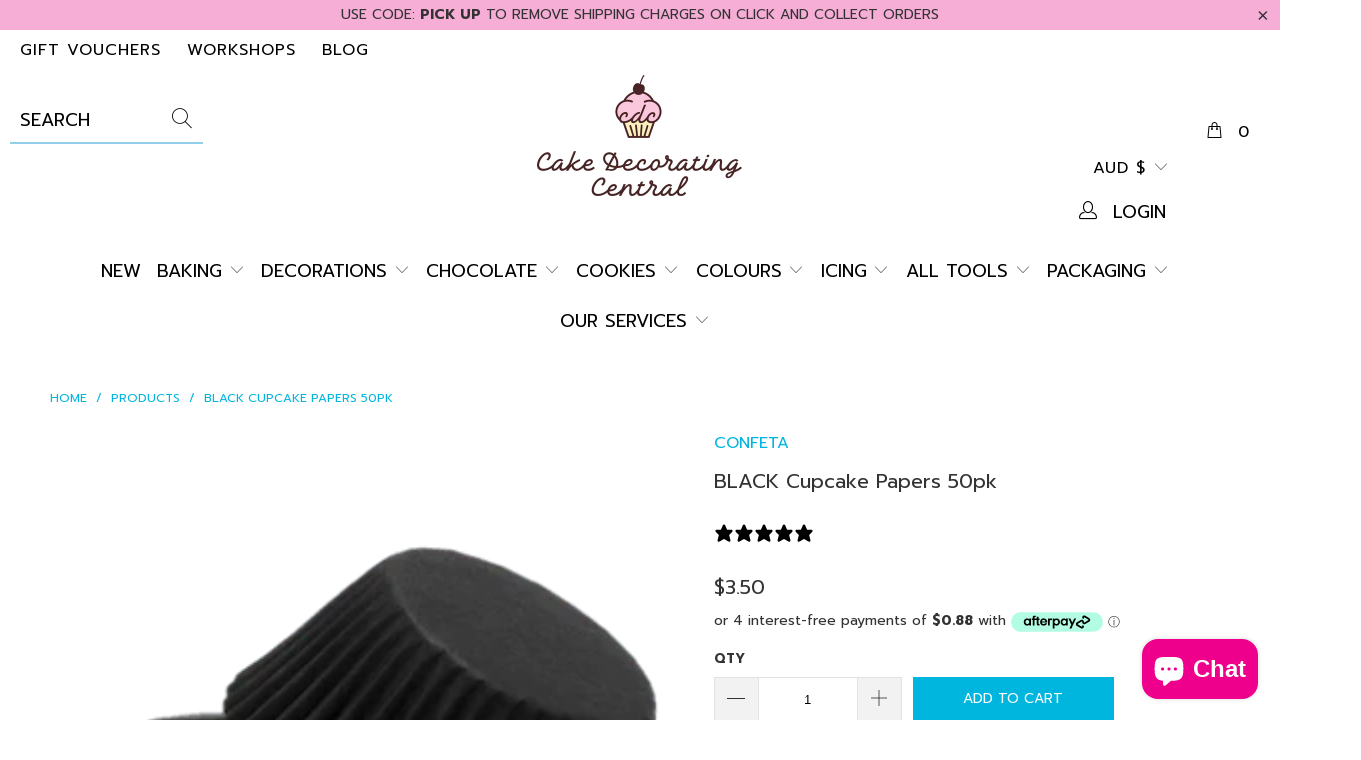

--- FILE ---
content_type: text/html; charset=utf-8
request_url: https://www.cakedecoratingcentral.com.au/products/black-cupcake-papers-50pk
body_size: 44309
content:


 <!DOCTYPE html>
<html lang="en"> <head>
<!-- Added by AVADA SEO Suite -->






<meta name="twitter:image" content="http://www.cakedecoratingcentral.com.au/cdn/shop/products/black_mini_cupcake_muffin_baking_papers.png?v=1641774595">
    




<!-- /Added by AVADA SEO Suite --> <meta charset="utf-8"> <meta http-equiv="cleartype" content="on"> <meta name="robots" content="index,follow"> <!-- Mobile Specific Metas --> <meta name="HandheldFriendly" content="True"> <meta name="MobileOptimized" content="320"> <meta name="viewport" content="width=device-width,initial-scale=1"> <meta name="theme-color" content="#ffffff"> <!-- Google Tag Manager --> <script>(function(w,d,s,l,i){w[l]=w[l]||[];w[l].push({'gtm.start':
    new Date().getTime(),event:'gtm.js'});var f=d.getElementsByTagName(s)[0],
    j=d.createElement(s),dl=l!='dataLayer'?'&l='+l:'';j.async=true;j.src=
    'https://www.googletagmanager.com/gtm.js?id='+i+dl;f.parentNode.insertBefore(j,f);
    })(window,document,'script','dataLayer','GTM-K862248');</script> <!-- End Google Tag Manager --> <title>
      BLACK Cupcake Papers 50pk | Cake Decorating Central</title> <link rel="preconnect dns-prefetch" href="https://fonts.shopifycdn.com" /> <link rel="preconnect dns-prefetch" href="https://cdn.shopify.com" /> <link rel="preconnect dns-prefetch" href="https://v.shopify.com" /> <link rel="preconnect dns-prefetch" href="https://cdn.shopifycloud.com" /> <link rel="preconnect dns-prefetch" href="https://productreviews.shopifycdn.com" /> <link rel="stylesheet" href="https://cdnjs.cloudflare.com/ajax/libs/fancybox/3.5.6/jquery.fancybox.css"> <!-- Stylesheets for Turbo "6.0.2" --> <link href="//www.cakedecoratingcentral.com.au/cdn/shop/t/21/assets/styles.scss.css?v=8136380345492206521762857603" rel="stylesheet" type="text/css" media="all" /> <script>
      window.lazySizesConfig = window.lazySizesConfig || {};

      lazySizesConfig.expand = 300;
      lazySizesConfig.loadHidden = false;

      /*! lazysizes - v4.1.4 */
      !function(a,b){var c=b(a,a.document);a.lazySizes=c,"object"==typeof module&&module.exports&&(module.exports=c)}(window,function(a,b){"use strict";if(b.getElementsByClassName){var c,d,e=b.documentElement,f=a.Date,g=a.HTMLPictureElement,h="addEventListener",i="getAttribute",j=a[h],k=a.setTimeout,l=a.requestAnimationFrame||k,m=a.requestIdleCallback,n=/^picture$/i,o=["load","error","lazyincluded","_lazyloaded"],p={},q=Array.prototype.forEach,r=function(a,b){return p[b]||(p[b]=new RegExp("(\\s|^)"+b+"(\\s|$)")),p[b].test(a[i]("class")||"")&&p[b]},s=function(a,b){r(a,b)||a.setAttribute("class",(a[i]("class")||"").trim()+" "+b)},t=function(a,b){var c;(c=r(a,b))&&a.setAttribute("class",(a[i]("class")||"").replace(c," "))},u=function(a,b,c){var d=c?h:"removeEventListener";c&&u(a,b),o.forEach(function(c){a[d](c,b)})},v=function(a,d,e,f,g){var h=b.createEvent("Event");return e||(e={}),e.instance=c,h.initEvent(d,!f,!g),h.detail=e,a.dispatchEvent(h),h},w=function(b,c){var e;!g&&(e=a.picturefill||d.pf)?(c&&c.src&&!b[i]("srcset")&&b.setAttribute("srcset",c.src),e({reevaluate:!0,elements:[b]})):c&&c.src&&(b.src=c.src)},x=function(a,b){return(getComputedStyle(a,null)||{})[b]},y=function(a,b,c){for(c=c||a.offsetWidth;c<d.minSize&&b&&!a._lazysizesWidth;)c=b.offsetWidth,b=b.parentNode;return c},z=function(){var a,c,d=[],e=[],f=d,g=function(){var b=f;for(f=d.length?e:d,a=!0,c=!1;b.length;)b.shift()();a=!1},h=function(d,e){a&&!e?d.apply(this,arguments):(f.push(d),c||(c=!0,(b.hidden?k:l)(g)))};return h._lsFlush=g,h}(),A=function(a,b){return b?function(){z(a)}:function(){var b=this,c=arguments;z(function(){a.apply(b,c)})}},B=function(a){var b,c=0,e=d.throttleDelay,g=d.ricTimeout,h=function(){b=!1,c=f.now(),a()},i=m&&g>49?function(){m(h,{timeout:g}),g!==d.ricTimeout&&(g=d.ricTimeout)}:A(function(){k(h)},!0);return function(a){var d;(a=a===!0)&&(g=33),b||(b=!0,d=e-(f.now()-c),0>d&&(d=0),a||9>d?i():k(i,d))}},C=function(a){var b,c,d=99,e=function(){b=null,a()},g=function(){var a=f.now()-c;d>a?k(g,d-a):(m||e)(e)};return function(){c=f.now(),b||(b=k(g,d))}};!function(){var b,c={lazyClass:"lazyload",loadedClass:"lazyloaded",loadingClass:"lazyloading",preloadClass:"lazypreload",errorClass:"lazyerror",autosizesClass:"lazyautosizes",srcAttr:"data-src",srcsetAttr:"data-srcset",sizesAttr:"data-sizes",minSize:40,customMedia:{},init:!0,expFactor:1.5,hFac:.8,loadMode:2,loadHidden:!0,ricTimeout:0,throttleDelay:125};d=a.lazySizesConfig||a.lazysizesConfig||{};for(b in c)b in d||(d[b]=c[b]);a.lazySizesConfig=d,k(function(){d.init&&F()})}();var D=function(){var g,l,m,o,p,y,D,F,G,H,I,J,K,L,M=/^img$/i,N=/^iframe$/i,O="onscroll"in a&&!/(gle|ing)bot/.test(navigator.userAgent),P=0,Q=0,R=0,S=-1,T=function(a){R--,a&&a.target&&u(a.target,T),(!a||0>R||!a.target)&&(R=0)},U=function(a,c){var d,f=a,g="hidden"==x(b.body,"visibility")||"hidden"!=x(a.parentNode,"visibility")&&"hidden"!=x(a,"visibility");for(F-=c,I+=c,G-=c,H+=c;g&&(f=f.offsetParent)&&f!=b.body&&f!=e;)g=(x(f,"opacity")||1)>0,g&&"visible"!=x(f,"overflow")&&(d=f.getBoundingClientRect(),g=H>d.left&&G<d.right&&I>d.top-1&&F<d.bottom+1);return g},V=function(){var a,f,h,j,k,m,n,p,q,r=c.elements;if((o=d.loadMode)&&8>R&&(a=r.length)){f=0,S++,null==K&&("expand"in d||(d.expand=e.clientHeight>500&&e.clientWidth>500?500:370),J=d.expand,K=J*d.expFactor),K>Q&&1>R&&S>2&&o>2&&!b.hidden?(Q=K,S=0):Q=o>1&&S>1&&6>R?J:P;for(;a>f;f++)if(r[f]&&!r[f]._lazyRace)if(O)if((p=r[f][i]("data-expand"))&&(m=1*p)||(m=Q),q!==m&&(y=innerWidth+m*L,D=innerHeight+m,n=-1*m,q=m),h=r[f].getBoundingClientRect(),(I=h.bottom)>=n&&(F=h.top)<=D&&(H=h.right)>=n*L&&(G=h.left)<=y&&(I||H||G||F)&&(d.loadHidden||"hidden"!=x(r[f],"visibility"))&&(l&&3>R&&!p&&(3>o||4>S)||U(r[f],m))){if(ba(r[f]),k=!0,R>9)break}else!k&&l&&!j&&4>R&&4>S&&o>2&&(g[0]||d.preloadAfterLoad)&&(g[0]||!p&&(I||H||G||F||"auto"!=r[f][i](d.sizesAttr)))&&(j=g[0]||r[f]);else ba(r[f]);j&&!k&&ba(j)}},W=B(V),X=function(a){s(a.target,d.loadedClass),t(a.target,d.loadingClass),u(a.target,Z),v(a.target,"lazyloaded")},Y=A(X),Z=function(a){Y({target:a.target})},$=function(a,b){try{a.contentWindow.location.replace(b)}catch(c){a.src=b}},_=function(a){var b,c=a[i](d.srcsetAttr);(b=d.customMedia[a[i]("data-media")||a[i]("media")])&&a.setAttribute("media",b),c&&a.setAttribute("srcset",c)},aa=A(function(a,b,c,e,f){var g,h,j,l,o,p;(o=v(a,"lazybeforeunveil",b)).defaultPrevented||(e&&(c?s(a,d.autosizesClass):a.setAttribute("sizes",e)),h=a[i](d.srcsetAttr),g=a[i](d.srcAttr),f&&(j=a.parentNode,l=j&&n.test(j.nodeName||"")),p=b.firesLoad||"src"in a&&(h||g||l),o={target:a},p&&(u(a,T,!0),clearTimeout(m),m=k(T,2500),s(a,d.loadingClass),u(a,Z,!0)),l&&q.call(j.getElementsByTagName("source"),_),h?a.setAttribute("srcset",h):g&&!l&&(N.test(a.nodeName)?$(a,g):a.src=g),f&&(h||l)&&w(a,{src:g})),a._lazyRace&&delete a._lazyRace,t(a,d.lazyClass),z(function(){(!p||a.complete&&a.naturalWidth>1)&&(p?T(o):R--,X(o))},!0)}),ba=function(a){var b,c=M.test(a.nodeName),e=c&&(a[i](d.sizesAttr)||a[i]("sizes")),f="auto"==e;(!f&&l||!c||!a[i]("src")&&!a.srcset||a.complete||r(a,d.errorClass)||!r(a,d.lazyClass))&&(b=v(a,"lazyunveilread").detail,f&&E.updateElem(a,!0,a.offsetWidth),a._lazyRace=!0,R++,aa(a,b,f,e,c))},ca=function(){if(!l){if(f.now()-p<999)return void k(ca,999);var a=C(function(){d.loadMode=3,W()});l=!0,d.loadMode=3,W(),j("scroll",function(){3==d.loadMode&&(d.loadMode=2),a()},!0)}};return{_:function(){p=f.now(),c.elements=b.getElementsByClassName(d.lazyClass),g=b.getElementsByClassName(d.lazyClass+" "+d.preloadClass),L=d.hFac,j("scroll",W,!0),j("resize",W,!0),a.MutationObserver?new MutationObserver(W).observe(e,{childList:!0,subtree:!0,attributes:!0}):(e[h]("DOMNodeInserted",W,!0),e[h]("DOMAttrModified",W,!0),setInterval(W,999)),j("hashchange",W,!0),["focus","mouseover","click","load","transitionend","animationend","webkitAnimationEnd"].forEach(function(a){b[h](a,W,!0)}),/d$|^c/.test(b.readyState)?ca():(j("load",ca),b[h]("DOMContentLoaded",W),k(ca,2e4)),c.elements.length?(V(),z._lsFlush()):W()},checkElems:W,unveil:ba}}(),E=function(){var a,c=A(function(a,b,c,d){var e,f,g;if(a._lazysizesWidth=d,d+="px",a.setAttribute("sizes",d),n.test(b.nodeName||""))for(e=b.getElementsByTagName("source"),f=0,g=e.length;g>f;f++)e[f].setAttribute("sizes",d);c.detail.dataAttr||w(a,c.detail)}),e=function(a,b,d){var e,f=a.parentNode;f&&(d=y(a,f,d),e=v(a,"lazybeforesizes",{width:d,dataAttr:!!b}),e.defaultPrevented||(d=e.detail.width,d&&d!==a._lazysizesWidth&&c(a,f,e,d)))},f=function(){var b,c=a.length;if(c)for(b=0;c>b;b++)e(a[b])},g=C(f);return{_:function(){a=b.getElementsByClassName(d.autosizesClass),j("resize",g)},checkElems:g,updateElem:e}}(),F=function(){F.i||(F.i=!0,E._(),D._())};return c={cfg:d,autoSizer:E,loader:D,init:F,uP:w,aC:s,rC:t,hC:r,fire:v,gW:y,rAF:z}}});

      /*! lazysizes - v4.1.4 */
      !function(a,b){var c=function(){b(a.lazySizes),a.removeEventListener("lazyunveilread",c,!0)};b=b.bind(null,a,a.document),"object"==typeof module&&module.exports?b(require("lazysizes")):a.lazySizes?c():a.addEventListener("lazyunveilread",c,!0)}(window,function(a,b,c){"use strict";function d(){this.ratioElems=b.getElementsByClassName("lazyaspectratio"),this._setupEvents(),this.processImages()}if(a.addEventListener){var e,f,g,h=Array.prototype.forEach,i=/^picture$/i,j="data-aspectratio",k="img["+j+"]",l=function(b){return a.matchMedia?(l=function(a){return!a||(matchMedia(a)||{}).matches})(b):a.Modernizr&&Modernizr.mq?!b||Modernizr.mq(b):!b},m=c.aC,n=c.rC,o=c.cfg;d.prototype={_setupEvents:function(){var a=this,c=function(b){b.naturalWidth<36?a.addAspectRatio(b,!0):a.removeAspectRatio(b,!0)},d=function(){a.processImages()};b.addEventListener("load",function(a){a.target.getAttribute&&a.target.getAttribute(j)&&c(a.target)},!0),addEventListener("resize",function(){var b,d=function(){h.call(a.ratioElems,c)};return function(){clearTimeout(b),b=setTimeout(d,99)}}()),b.addEventListener("DOMContentLoaded",d),addEventListener("load",d)},processImages:function(a){var c,d;a||(a=b),c="length"in a&&!a.nodeName?a:a.querySelectorAll(k);for(d=0;d<c.length;d++)c[d].naturalWidth>36?this.removeAspectRatio(c[d]):this.addAspectRatio(c[d])},getSelectedRatio:function(a){var b,c,d,e,f,g=a.parentNode;if(g&&i.test(g.nodeName||""))for(d=g.getElementsByTagName("source"),b=0,c=d.length;c>b;b++)if(e=d[b].getAttribute("data-media")||d[b].getAttribute("media"),o.customMedia[e]&&(e=o.customMedia[e]),l(e)){f=d[b].getAttribute(j);break}return f||a.getAttribute(j)||""},parseRatio:function(){var a=/^\s*([+\d\.]+)(\s*[\/x]\s*([+\d\.]+))?\s*$/,b={};return function(c){var d;return!b[c]&&(d=c.match(a))&&(d[3]?b[c]=d[1]/d[3]:b[c]=1*d[1]),b[c]}}(),addAspectRatio:function(b,c){var d,e=b.offsetWidth,f=b.offsetHeight;return c||m(b,"lazyaspectratio"),36>e&&0>=f?void((e||f&&a.console)&&console.log("Define width or height of image, so we can calculate the other dimension")):(d=this.getSelectedRatio(b),d=this.parseRatio(d),void(d&&(e?b.style.height=e/d+"px":b.style.width=f*d+"px")))},removeAspectRatio:function(a){n(a,"lazyaspectratio"),a.style.height="",a.style.width="",a.removeAttribute(j)}},f=function(){g=a.jQuery||a.Zepto||a.shoestring||a.$,g&&g.fn&&!g.fn.imageRatio&&g.fn.filter&&g.fn.add&&g.fn.find?g.fn.imageRatio=function(){return e.processImages(this.find(k).add(this.filter(k))),this}:g=!1},f(),setTimeout(f),e=new d,a.imageRatio=e,"object"==typeof module&&module.exports?module.exports=e:"function"==typeof define&&define.amd&&define(e)}});

        /*! lazysizes - v4.1.5 */
        !function(a,b){var c=function(){b(a.lazySizes),a.removeEventListener("lazyunveilread",c,!0)};b=b.bind(null,a,a.document),"object"==typeof module&&module.exports?b(require("lazysizes")):a.lazySizes?c():a.addEventListener("lazyunveilread",c,!0)}(window,function(a,b,c){"use strict";if(a.addEventListener){var d=/\s+/g,e=/\s*\|\s+|\s+\|\s*/g,f=/^(.+?)(?:\s+\[\s*(.+?)\s*\])(?:\s+\[\s*(.+?)\s*\])?$/,g=/^\s*\(*\s*type\s*:\s*(.+?)\s*\)*\s*$/,h=/\(|\)|'/,i={contain:1,cover:1},j=function(a){var b=c.gW(a,a.parentNode);return(!a._lazysizesWidth||b>a._lazysizesWidth)&&(a._lazysizesWidth=b),a._lazysizesWidth},k=function(a){var b;return b=(getComputedStyle(a)||{getPropertyValue:function(){}}).getPropertyValue("background-size"),!i[b]&&i[a.style.backgroundSize]&&(b=a.style.backgroundSize),b},l=function(a,b){if(b){var c=b.match(g);c&&c[1]?a.setAttribute("type",c[1]):a.setAttribute("media",lazySizesConfig.customMedia[b]||b)}},m=function(a,c,g){var h=b.createElement("picture"),i=c.getAttribute(lazySizesConfig.sizesAttr),j=c.getAttribute("data-ratio"),k=c.getAttribute("data-optimumx");c._lazybgset&&c._lazybgset.parentNode==c&&c.removeChild(c._lazybgset),Object.defineProperty(g,"_lazybgset",{value:c,writable:!0}),Object.defineProperty(c,"_lazybgset",{value:h,writable:!0}),a=a.replace(d," ").split(e),h.style.display="none",g.className=lazySizesConfig.lazyClass,1!=a.length||i||(i="auto"),a.forEach(function(a){var c,d=b.createElement("source");i&&"auto"!=i&&d.setAttribute("sizes",i),(c=a.match(f))?(d.setAttribute(lazySizesConfig.srcsetAttr,c[1]),l(d,c[2]),l(d,c[3])):d.setAttribute(lazySizesConfig.srcsetAttr,a),h.appendChild(d)}),i&&(g.setAttribute(lazySizesConfig.sizesAttr,i),c.removeAttribute(lazySizesConfig.sizesAttr),c.removeAttribute("sizes")),k&&g.setAttribute("data-optimumx",k),j&&g.setAttribute("data-ratio",j),h.appendChild(g),c.appendChild(h)},n=function(a){if(a.target._lazybgset){var b=a.target,d=b._lazybgset,e=b.currentSrc||b.src;if(e){var f=c.fire(d,"bgsetproxy",{src:e,useSrc:h.test(e)?JSON.stringify(e):e});f.defaultPrevented||(d.style.backgroundImage="url("+f.detail.useSrc+")")}b._lazybgsetLoading&&(c.fire(d,"_lazyloaded",{},!1,!0),delete b._lazybgsetLoading)}};addEventListener("lazybeforeunveil",function(a){var d,e,f;!a.defaultPrevented&&(d=a.target.getAttribute("data-bgset"))&&(f=a.target,e=b.createElement("img"),e.alt="",e._lazybgsetLoading=!0,a.detail.firesLoad=!0,m(d,f,e),setTimeout(function(){c.loader.unveil(e),c.rAF(function(){c.fire(e,"_lazyloaded",{},!0,!0),e.complete&&n({target:e})})}))}),b.addEventListener("load",n,!0),a.addEventListener("lazybeforesizes",function(a){if(a.detail.instance==c&&a.target._lazybgset&&a.detail.dataAttr){var b=a.target._lazybgset,d=k(b);i[d]&&(a.target._lazysizesParentFit=d,c.rAF(function(){a.target.setAttribute("data-parent-fit",d),a.target._lazysizesParentFit&&delete a.target._lazysizesParentFit}))}},!0),b.documentElement.addEventListener("lazybeforesizes",function(a){!a.defaultPrevented&&a.target._lazybgset&&a.detail.instance==c&&(a.detail.width=j(a.target._lazybgset))})}});</script> <meta name="description" content="Paper baking cups Suitable for all cake types Size: 45mm base diameter x 32mm high Approx. 50pk BLACK Cupcake Papers 50pk" /> <link rel="shortcut icon" type="image/x-icon" href="//www.cakedecoratingcentral.com.au/cdn/shop/files/Blank_2000_x_2000_8_180x180.png?v=1765338028"> <link rel="apple-touch-icon" href="//www.cakedecoratingcentral.com.au/cdn/shop/files/Blank_2000_x_2000_8_180x180.png?v=1765338028"/> <link rel="apple-touch-icon" sizes="57x57" href="//www.cakedecoratingcentral.com.au/cdn/shop/files/Blank_2000_x_2000_8_57x57.png?v=1765338028"/> <link rel="apple-touch-icon" sizes="60x60" href="//www.cakedecoratingcentral.com.au/cdn/shop/files/Blank_2000_x_2000_8_60x60.png?v=1765338028"/> <link rel="apple-touch-icon" sizes="72x72" href="//www.cakedecoratingcentral.com.au/cdn/shop/files/Blank_2000_x_2000_8_72x72.png?v=1765338028"/> <link rel="apple-touch-icon" sizes="76x76" href="//www.cakedecoratingcentral.com.au/cdn/shop/files/Blank_2000_x_2000_8_76x76.png?v=1765338028"/> <link rel="apple-touch-icon" sizes="114x114" href="//www.cakedecoratingcentral.com.au/cdn/shop/files/Blank_2000_x_2000_8_114x114.png?v=1765338028"/> <link rel="apple-touch-icon" sizes="180x180" href="//www.cakedecoratingcentral.com.au/cdn/shop/files/Blank_2000_x_2000_8_180x180.png?v=1765338028"/> <link rel="apple-touch-icon" sizes="228x228" href="//www.cakedecoratingcentral.com.au/cdn/shop/files/Blank_2000_x_2000_8_228x228.png?v=1765338028"/> <link rel="canonical" href="https://www.cakedecoratingcentral.com.au/products/black-cupcake-papers-50pk" /> <script>window.performance && window.performance.mark && window.performance.mark('shopify.content_for_header.start');</script><meta name="facebook-domain-verification" content="eeo54vzrz4busn3bcccpnzg9p3p3pu">
<meta name="facebook-domain-verification" content="imhg9i0wbe0xk7ih22ea7ogfc4tydw">
<meta id="shopify-digital-wallet" name="shopify-digital-wallet" content="/39535149222/digital_wallets/dialog">
<meta name="shopify-checkout-api-token" content="98e311e4c9482b51777baa43757409be">
<meta id="in-context-paypal-metadata" data-shop-id="39535149222" data-venmo-supported="false" data-environment="production" data-locale="en_US" data-paypal-v4="true" data-currency="AUD">
<link rel="alternate" type="application/json+oembed" href="https://www.cakedecoratingcentral.com.au/products/black-cupcake-papers-50pk.oembed">
<script async="async" src="/checkouts/internal/preloads.js?locale=en-AU"></script>
<link rel="preconnect" href="https://shop.app" crossorigin="anonymous">
<script async="async" src="https://shop.app/checkouts/internal/preloads.js?locale=en-AU&shop_id=39535149222" crossorigin="anonymous"></script>
<script id="apple-pay-shop-capabilities" type="application/json">{"shopId":39535149222,"countryCode":"AU","currencyCode":"AUD","merchantCapabilities":["supports3DS"],"merchantId":"gid:\/\/shopify\/Shop\/39535149222","merchantName":"Cake Decorating Central","requiredBillingContactFields":["postalAddress","email","phone"],"requiredShippingContactFields":["postalAddress","email","phone"],"shippingType":"shipping","supportedNetworks":["visa","masterCard","amex","jcb"],"total":{"type":"pending","label":"Cake Decorating Central","amount":"1.00"},"shopifyPaymentsEnabled":true,"supportsSubscriptions":true}</script>
<script id="shopify-features" type="application/json">{"accessToken":"98e311e4c9482b51777baa43757409be","betas":["rich-media-storefront-analytics"],"domain":"www.cakedecoratingcentral.com.au","predictiveSearch":true,"shopId":39535149222,"locale":"en"}</script>
<script>var Shopify = Shopify || {};
Shopify.shop = "cake-decorating-central-1.myshopify.com";
Shopify.locale = "en";
Shopify.currency = {"active":"AUD","rate":"1.0"};
Shopify.country = "AU";
Shopify.theme = {"name":"[Boost] Fix param canonicals Jan 2024 [Optimising]","id":145109975266,"schema_name":"Turbo","schema_version":"6.0.2","theme_store_id":null,"role":"main"};
Shopify.theme.handle = "null";
Shopify.theme.style = {"id":null,"handle":null};
Shopify.cdnHost = "www.cakedecoratingcentral.com.au/cdn";
Shopify.routes = Shopify.routes || {};
Shopify.routes.root = "/";</script>
<script type="module">!function(o){(o.Shopify=o.Shopify||{}).modules=!0}(window);</script>
<script>!function(o){function n(){var o=[];function n(){o.push(Array.prototype.slice.apply(arguments))}return n.q=o,n}var t=o.Shopify=o.Shopify||{};t.loadFeatures=n(),t.autoloadFeatures=n()}(window);</script>
<script>
  window.ShopifyPay = window.ShopifyPay || {};
  window.ShopifyPay.apiHost = "shop.app\/pay";
  window.ShopifyPay.redirectState = null;
</script>
<script id="shop-js-analytics" type="application/json">{"pageType":"product"}</script>
<script defer="defer" async type="module" src="//www.cakedecoratingcentral.com.au/cdn/shopifycloud/shop-js/modules/v2/client.init-shop-cart-sync_WVOgQShq.en.esm.js"></script>
<script defer="defer" async type="module" src="//www.cakedecoratingcentral.com.au/cdn/shopifycloud/shop-js/modules/v2/chunk.common_C_13GLB1.esm.js"></script>
<script defer="defer" async type="module" src="//www.cakedecoratingcentral.com.au/cdn/shopifycloud/shop-js/modules/v2/chunk.modal_CLfMGd0m.esm.js"></script>
<script type="module">
  await import("//www.cakedecoratingcentral.com.au/cdn/shopifycloud/shop-js/modules/v2/client.init-shop-cart-sync_WVOgQShq.en.esm.js");
await import("//www.cakedecoratingcentral.com.au/cdn/shopifycloud/shop-js/modules/v2/chunk.common_C_13GLB1.esm.js");
await import("//www.cakedecoratingcentral.com.au/cdn/shopifycloud/shop-js/modules/v2/chunk.modal_CLfMGd0m.esm.js");

  window.Shopify.SignInWithShop?.initShopCartSync?.({"fedCMEnabled":true,"windoidEnabled":true});

</script>
<script>
  window.Shopify = window.Shopify || {};
  if (!window.Shopify.featureAssets) window.Shopify.featureAssets = {};
  window.Shopify.featureAssets['shop-js'] = {"shop-cart-sync":["modules/v2/client.shop-cart-sync_DuR37GeY.en.esm.js","modules/v2/chunk.common_C_13GLB1.esm.js","modules/v2/chunk.modal_CLfMGd0m.esm.js"],"init-fed-cm":["modules/v2/client.init-fed-cm_BucUoe6W.en.esm.js","modules/v2/chunk.common_C_13GLB1.esm.js","modules/v2/chunk.modal_CLfMGd0m.esm.js"],"shop-toast-manager":["modules/v2/client.shop-toast-manager_B0JfrpKj.en.esm.js","modules/v2/chunk.common_C_13GLB1.esm.js","modules/v2/chunk.modal_CLfMGd0m.esm.js"],"init-shop-cart-sync":["modules/v2/client.init-shop-cart-sync_WVOgQShq.en.esm.js","modules/v2/chunk.common_C_13GLB1.esm.js","modules/v2/chunk.modal_CLfMGd0m.esm.js"],"shop-button":["modules/v2/client.shop-button_B_U3bv27.en.esm.js","modules/v2/chunk.common_C_13GLB1.esm.js","modules/v2/chunk.modal_CLfMGd0m.esm.js"],"init-windoid":["modules/v2/client.init-windoid_DuP9q_di.en.esm.js","modules/v2/chunk.common_C_13GLB1.esm.js","modules/v2/chunk.modal_CLfMGd0m.esm.js"],"shop-cash-offers":["modules/v2/client.shop-cash-offers_BmULhtno.en.esm.js","modules/v2/chunk.common_C_13GLB1.esm.js","modules/v2/chunk.modal_CLfMGd0m.esm.js"],"pay-button":["modules/v2/client.pay-button_CrPSEbOK.en.esm.js","modules/v2/chunk.common_C_13GLB1.esm.js","modules/v2/chunk.modal_CLfMGd0m.esm.js"],"init-customer-accounts":["modules/v2/client.init-customer-accounts_jNk9cPYQ.en.esm.js","modules/v2/client.shop-login-button_DJ5ldayH.en.esm.js","modules/v2/chunk.common_C_13GLB1.esm.js","modules/v2/chunk.modal_CLfMGd0m.esm.js"],"avatar":["modules/v2/client.avatar_BTnouDA3.en.esm.js"],"checkout-modal":["modules/v2/client.checkout-modal_pBPyh9w8.en.esm.js","modules/v2/chunk.common_C_13GLB1.esm.js","modules/v2/chunk.modal_CLfMGd0m.esm.js"],"init-shop-for-new-customer-accounts":["modules/v2/client.init-shop-for-new-customer-accounts_BUoCy7a5.en.esm.js","modules/v2/client.shop-login-button_DJ5ldayH.en.esm.js","modules/v2/chunk.common_C_13GLB1.esm.js","modules/v2/chunk.modal_CLfMGd0m.esm.js"],"init-customer-accounts-sign-up":["modules/v2/client.init-customer-accounts-sign-up_CnczCz9H.en.esm.js","modules/v2/client.shop-login-button_DJ5ldayH.en.esm.js","modules/v2/chunk.common_C_13GLB1.esm.js","modules/v2/chunk.modal_CLfMGd0m.esm.js"],"init-shop-email-lookup-coordinator":["modules/v2/client.init-shop-email-lookup-coordinator_CzjY5t9o.en.esm.js","modules/v2/chunk.common_C_13GLB1.esm.js","modules/v2/chunk.modal_CLfMGd0m.esm.js"],"shop-follow-button":["modules/v2/client.shop-follow-button_CsYC63q7.en.esm.js","modules/v2/chunk.common_C_13GLB1.esm.js","modules/v2/chunk.modal_CLfMGd0m.esm.js"],"shop-login-button":["modules/v2/client.shop-login-button_DJ5ldayH.en.esm.js","modules/v2/chunk.common_C_13GLB1.esm.js","modules/v2/chunk.modal_CLfMGd0m.esm.js"],"shop-login":["modules/v2/client.shop-login_B9ccPdmx.en.esm.js","modules/v2/chunk.common_C_13GLB1.esm.js","modules/v2/chunk.modal_CLfMGd0m.esm.js"],"lead-capture":["modules/v2/client.lead-capture_D0K_KgYb.en.esm.js","modules/v2/chunk.common_C_13GLB1.esm.js","modules/v2/chunk.modal_CLfMGd0m.esm.js"],"payment-terms":["modules/v2/client.payment-terms_BWmiNN46.en.esm.js","modules/v2/chunk.common_C_13GLB1.esm.js","modules/v2/chunk.modal_CLfMGd0m.esm.js"]};
</script>
<script>(function() {
  var isLoaded = false;
  function asyncLoad() {
    if (isLoaded) return;
    isLoaded = true;
    var urls = ["https:\/\/d23dclunsivw3h.cloudfront.net\/redirect-app.js?shop=cake-decorating-central-1.myshopify.com","https:\/\/formbuilder.hulkapps.com\/skeletopapp.js?shop=cake-decorating-central-1.myshopify.com","https:\/\/d3hw6dc1ow8pp2.cloudfront.net\/reviewsWidget.min.js?shop=cake-decorating-central-1.myshopify.com","https:\/\/seo.apps.avada.io\/avada-seo-installed.js?shop=cake-decorating-central-1.myshopify.com","https:\/\/storage.nfcube.com\/instafeed-989d55d2fceae578375e67f5fa083f7a.js?shop=cake-decorating-central-1.myshopify.com","https:\/\/evey-files.s3.amazonaws.com\/js\/online_store.js?shop=cake-decorating-central-1.myshopify.com"];
    for (var i = 0; i <urls.length; i++) {
      var s = document.createElement('script');
      s.type = 'text/javascript';
      s.async = true;
      s.src = urls[i];
      var x = document.getElementsByTagName('script')[0];
      x.parentNode.insertBefore(s, x);
    }
  };
  if(window.attachEvent) {
    window.attachEvent('onload', asyncLoad);
  } else {
    window.addEventListener('load', asyncLoad, false);
  }
})();</script>
<script id="__st">var __st={"a":39535149222,"offset":39600,"reqid":"39e5b510-9ee5-4c78-ac47-94bad6f7659c-1769594390","pageurl":"www.cakedecoratingcentral.com.au\/products\/black-cupcake-papers-50pk","u":"64711f175b30","p":"product","rtyp":"product","rid":5441969815718};</script>
<script>window.ShopifyPaypalV4VisibilityTracking = true;</script>
<script id="captcha-bootstrap">!function(){'use strict';const t='contact',e='account',n='new_comment',o=[[t,t],['blogs',n],['comments',n],[t,'customer']],c=[[e,'customer_login'],[e,'guest_login'],[e,'recover_customer_password'],[e,'create_customer']],r=t=>t.map((([t,e])=>`form[action*='/${t}']:not([data-nocaptcha='true']) input[name='form_type'][value='${e}']`)).join(','),a=t=>()=>t?[...document.querySelectorAll(t)].map((t=>t.form)):[];function s(){const t=[...o],e=r(t);return a(e)}const i='password',u='form_key',d=['recaptcha-v3-token','g-recaptcha-response','h-captcha-response',i],f=()=>{try{return window.sessionStorage}catch{return}},m='__shopify_v',_=t=>t.elements[u];function p(t,e,n=!1){try{const o=window.sessionStorage,c=JSON.parse(o.getItem(e)),{data:r}=function(t){const{data:e,action:n}=t;return t[m]||n?{data:e,action:n}:{data:t,action:n}}(c);for(const[e,n]of Object.entries(r))t.elements[e]&&(t.elements[e].value=n);n&&o.removeItem(e)}catch(o){console.error('form repopulation failed',{error:o})}}const l='form_type',E='cptcha';function T(t){t.dataset[E]=!0}const w=window,h=w.document,L='Shopify',v='ce_forms',y='captcha';let A=!1;((t,e)=>{const n=(g='f06e6c50-85a8-45c8-87d0-21a2b65856fe',I='https://cdn.shopify.com/shopifycloud/storefront-forms-hcaptcha/ce_storefront_forms_captcha_hcaptcha.v1.5.2.iife.js',D={infoText:'Protected by hCaptcha',privacyText:'Privacy',termsText:'Terms'},(t,e,n)=>{const o=w[L][v],c=o.bindForm;if(c)return c(t,g,e,D).then(n);var r;o.q.push([[t,g,e,D],n]),r=I,A||(h.body.append(Object.assign(h.createElement('script'),{id:'captcha-provider',async:!0,src:r})),A=!0)});var g,I,D;w[L]=w[L]||{},w[L][v]=w[L][v]||{},w[L][v].q=[],w[L][y]=w[L][y]||{},w[L][y].protect=function(t,e){n(t,void 0,e),T(t)},Object.freeze(w[L][y]),function(t,e,n,w,h,L){const[v,y,A,g]=function(t,e,n){const i=e?o:[],u=t?c:[],d=[...i,...u],f=r(d),m=r(i),_=r(d.filter((([t,e])=>n.includes(e))));return[a(f),a(m),a(_),s()]}(w,h,L),I=t=>{const e=t.target;return e instanceof HTMLFormElement?e:e&&e.form},D=t=>v().includes(t);t.addEventListener('submit',(t=>{const e=I(t);if(!e)return;const n=D(e)&&!e.dataset.hcaptchaBound&&!e.dataset.recaptchaBound,o=_(e),c=g().includes(e)&&(!o||!o.value);(n||c)&&t.preventDefault(),c&&!n&&(function(t){try{if(!f())return;!function(t){const e=f();if(!e)return;const n=_(t);if(!n)return;const o=n.value;o&&e.removeItem(o)}(t);const e=Array.from(Array(32),(()=>Math.random().toString(36)[2])).join('');!function(t,e){_(t)||t.append(Object.assign(document.createElement('input'),{type:'hidden',name:u})),t.elements[u].value=e}(t,e),function(t,e){const n=f();if(!n)return;const o=[...t.querySelectorAll(`input[type='${i}']`)].map((({name:t})=>t)),c=[...d,...o],r={};for(const[a,s]of new FormData(t).entries())c.includes(a)||(r[a]=s);n.setItem(e,JSON.stringify({[m]:1,action:t.action,data:r}))}(t,e)}catch(e){console.error('failed to persist form',e)}}(e),e.submit())}));const S=(t,e)=>{t&&!t.dataset[E]&&(n(t,e.some((e=>e===t))),T(t))};for(const o of['focusin','change'])t.addEventListener(o,(t=>{const e=I(t);D(e)&&S(e,y())}));const B=e.get('form_key'),M=e.get(l),P=B&&M;t.addEventListener('DOMContentLoaded',(()=>{const t=y();if(P)for(const e of t)e.elements[l].value===M&&p(e,B);[...new Set([...A(),...v().filter((t=>'true'===t.dataset.shopifyCaptcha))])].forEach((e=>S(e,t)))}))}(h,new URLSearchParams(w.location.search),n,t,e,['guest_login'])})(!0,!0)}();</script>
<script integrity="sha256-4kQ18oKyAcykRKYeNunJcIwy7WH5gtpwJnB7kiuLZ1E=" data-source-attribution="shopify.loadfeatures" defer="defer" src="//www.cakedecoratingcentral.com.au/cdn/shopifycloud/storefront/assets/storefront/load_feature-a0a9edcb.js" crossorigin="anonymous"></script>
<script crossorigin="anonymous" defer="defer" src="//www.cakedecoratingcentral.com.au/cdn/shopifycloud/storefront/assets/shopify_pay/storefront-65b4c6d7.js?v=20250812"></script>
<script data-source-attribution="shopify.dynamic_checkout.dynamic.init">var Shopify=Shopify||{};Shopify.PaymentButton=Shopify.PaymentButton||{isStorefrontPortableWallets:!0,init:function(){window.Shopify.PaymentButton.init=function(){};var t=document.createElement("script");t.src="https://www.cakedecoratingcentral.com.au/cdn/shopifycloud/portable-wallets/latest/portable-wallets.en.js",t.type="module",document.head.appendChild(t)}};
</script>
<script data-source-attribution="shopify.dynamic_checkout.buyer_consent">
  function portableWalletsHideBuyerConsent(e){var t=document.getElementById("shopify-buyer-consent"),n=document.getElementById("shopify-subscription-policy-button");t&&n&&(t.classList.add("hidden"),t.setAttribute("aria-hidden","true"),n.removeEventListener("click",e))}function portableWalletsShowBuyerConsent(e){var t=document.getElementById("shopify-buyer-consent"),n=document.getElementById("shopify-subscription-policy-button");t&&n&&(t.classList.remove("hidden"),t.removeAttribute("aria-hidden"),n.addEventListener("click",e))}window.Shopify?.PaymentButton&&(window.Shopify.PaymentButton.hideBuyerConsent=portableWalletsHideBuyerConsent,window.Shopify.PaymentButton.showBuyerConsent=portableWalletsShowBuyerConsent);
</script>
<script data-source-attribution="shopify.dynamic_checkout.cart.bootstrap">document.addEventListener("DOMContentLoaded",(function(){function t(){return document.querySelector("shopify-accelerated-checkout-cart, shopify-accelerated-checkout")}if(t())Shopify.PaymentButton.init();else{new MutationObserver((function(e,n){t()&&(Shopify.PaymentButton.init(),n.disconnect())})).observe(document.body,{childList:!0,subtree:!0})}}));
</script>
<link id="shopify-accelerated-checkout-styles" rel="stylesheet" media="screen" href="https://www.cakedecoratingcentral.com.au/cdn/shopifycloud/portable-wallets/latest/accelerated-checkout-backwards-compat.css" crossorigin="anonymous">
<style id="shopify-accelerated-checkout-cart">
        #shopify-buyer-consent {
  margin-top: 1em;
  display: inline-block;
  width: 100%;
}

#shopify-buyer-consent.hidden {
  display: none;
}

#shopify-subscription-policy-button {
  background: none;
  border: none;
  padding: 0;
  text-decoration: underline;
  font-size: inherit;
  cursor: pointer;
}

#shopify-subscription-policy-button::before {
  box-shadow: none;
}

      </style>

<script>window.performance && window.performance.mark && window.performance.mark('shopify.content_for_header.end');</script>

    

<meta name="author" content="Cake Decorating Central">
<meta property="og:url" content="https://www.cakedecoratingcentral.com.au/products/black-cupcake-papers-50pk">
<meta property="og:site_name" content="Cake Decorating Central"> <meta property="og:type" content="product"> <meta property="og:title" content="BLACK Cupcake Papers 50pk"> <meta property="og:image" content="https://www.cakedecoratingcentral.com.au/cdn/shop/products/black_mini_cupcake_muffin_baking_papers_600x.png?v=1641774595"> <meta property="og:image:secure_url" content="https://www.cakedecoratingcentral.com.au/cdn/shop/products/black_mini_cupcake_muffin_baking_papers_600x.png?v=1641774595"> <meta property="og:image:width" content="320"> <meta property="og:image:height" content="320"> <meta property="product:price:amount" content="3.50"> <meta property="product:price:currency" content="AUD"> <meta property="og:description" content="Paper baking cups Suitable for all cake types Size: 45mm base diameter x 32mm high Approx. 50pk BLACK Cupcake Papers 50pk">




<meta name="twitter:card" content="summary"> <meta name="twitter:title" content="BLACK Cupcake Papers 50pk"> <meta name="twitter:description" content="
Paper baking cups
Suitable for all cake types
Size: 45mm base diameter x 32mm high
Approx. 50pk

BLACK Cupcake Papers 50pk"> <meta name="twitter:image" content="https://www.cakedecoratingcentral.com.au/cdn/shop/products/black_mini_cupcake_muffin_baking_papers_240x.png?v=1641774595"> <meta name="twitter:image:width" content="240"> <meta name="twitter:image:height" content="240"> <meta name="twitter:image:alt" content="BLACK Cupcake Papers 50pk - Cake Decorating Central"> <script src="//ajax.googleapis.com/ajax/libs/jquery/1.11.0/jquery.min.js" type="text/javascript"></script> <!-- Scripts --> <!--Uncomment the following polyfill if you are using the ES5 (IE11) version of the script--> <script type="text/javascript" src="https://cdnjs.cloudflare.com/ajax/libs/babel-polyfill/7.4.4/polyfill.min.js"></script> <script src="//www.cakedecoratingcentral.com.au/cdn/shopifycloud/storefront/assets/themes_support/api.jquery-7ab1a3a4.js" type="text/javascript"></script> <script src="//www.cakedecoratingcentral.com.au/cdn/shop/t/21/assets/click-and-collect-es5-min.js?v=63746696482812396521730443199" type="text/javascript"></script> <!-- Stylesheets --> <link rel="stylesheet" href="https://use.fontawesome.com/releases/v5.8.2/css/all.css" integrity="sha384-oS3vJWv+0UjzBfQzYUhtDYW+Pj2yciDJxpsK1OYPAYjqT085Qq/1cq5FLXAZQ7Ay" crossorigin="anonymous"> <link href="//www.cakedecoratingcentral.com.au/cdn/shop/t/21/assets/click-and-collect.scss.css?v=101554560339321166051730443199" rel="stylesheet" type="text/css" media="all" /> <!-- Inline scripts --> <script type="text/javascript">
    function initCnc() {
      clickAndCollectSettings = {
        subdomain: 'cake-decorating-central-1.myshopify.com'.split('.', 1),
        apiPrefix: 'shopify.retailexpress.com.au',
        showQuantity: true,
        enableMap: false
      };
      
      
        window.cnc = new ClickAndCollectProduct(clickAndCollectSettings, '35039778603174');
      
    }
    function initMap() {
      if (window.cnc) {
        window.cnc.mapReady();
      } else {
        window.mapIsReady = true;
      }
    }
    document.addEventListener("DOMContentLoaded", function(event) {
      if (!document.getElementById('cnc-container')) {
        console.log('Click and Collect element not found.');
      } else {
        initCnc();
      }
    });</script> <!-- Remove if not using Google Maps --> <script async defer src="https://maps.googleapis.com/maps/api/js?key=AIzaSyBTz9ygqKGBpMabnkn7X2BJWz-lNHQXKN0&callback=initMap&region=au" type="text/javascript"></script> <!-- Global site tag (gtag.js) - Google Analytics -->
<script async src="https://www.googletagmanager.com/gtag/js?id=G-EKHY9M6WEE"></script>
<script>
  window.dataLayer = window.dataLayer || [];
  function gtag(){dataLayer.push(arguments);}
  gtag('js', new Date());

  gtag('config', 'G-EKHY9M6WEE');
</script>
  
<!--begin-boost-pfs-filter-css--> <link rel="preload stylesheet" href="//www.cakedecoratingcentral.com.au/cdn/shop/t/21/assets/boost-pfs-instant-search.scss.css?v=20149203791687784051730443199" as="style"><link href="//www.cakedecoratingcentral.com.au/cdn/shop/t/21/assets/boost-pfs-custom.scss.css?v=144530516200788541381730443199" rel="stylesheet" type="text/css" media="all" />
<style data-id="boost-pfs-style" type="text/css">
      .boost-pfs-filter-option-title-text {}

     .boost-pfs-filter-tree-v .boost-pfs-filter-option-title-text:before {}
      .boost-pfs-filter-tree-v .boost-pfs-filter-option.boost-pfs-filter-option-collapsed .boost-pfs-filter-option-title-text:before {}
      .boost-pfs-filter-tree-h .boost-pfs-filter-option-title-heading:before {
        border-right-color: ;
        border-bottom-color: ;
      }

      .boost-pfs-filter-option-content .boost-pfs-filter-option-item-list .boost-pfs-filter-option-item button,
      .boost-pfs-filter-option-content .boost-pfs-filter-option-item-list .boost-pfs-filter-option-item .boost-pfs-filter-button,
      .boost-pfs-filter-option-range-amount input,
      .boost-pfs-filter-tree-v .boost-pfs-filter-refine-by .boost-pfs-filter-refine-by-items .refine-by-item,
      .boost-pfs-filter-refine-by-wrapper-v .boost-pfs-filter-refine-by .boost-pfs-filter-refine-by-items .refine-by-item,
      .boost-pfs-filter-refine-by .boost-pfs-filter-option-title,
      .boost-pfs-filter-refine-by .boost-pfs-filter-refine-by-items .refine-by-item>a,
      .boost-pfs-filter-refine-by>span,
      .boost-pfs-filter-clear,
      .boost-pfs-filter-clear-all{}

      .boost-pfs-filter-option-multi-level-collections .boost-pfs-filter-option-multi-level-list .boost-pfs-filter-option-item .boost-pfs-filter-button-arrow .boost-pfs-arrow:before,
      .boost-pfs-filter-option-multi-level-tag .boost-pfs-filter-option-multi-level-list .boost-pfs-filter-option-item .boost-pfs-filter-button-arrow .boost-pfs-arrow:before {}

      .boost-pfs-filter-refine-by .boost-pfs-filter-refine-by-items .refine-by-item .boost-pfs-filter-clear:before,
      .boost-pfs-filter-refine-by .boost-pfs-filter-refine-by-items .refine-by-item .boost-pfs-filter-clear:after {
        background: ;
      }

      .boost-pfs-filter-tree-mobile-button button,
      .boost-pfs-filter-top-sorting-mobile button {}
      .boost-pfs-filter-top-sorting-mobile button>span:after {}</style>
<!--end-boost-pfs-filter-css--> <!-- SlideRule Script Start --> <script name="sliderule-tracking" data-ot-ignore>
(function(){
	slideruleData = {
    "version":"v0.0.1",
    "referralExclusion":"/(paypal|visa|MasterCard|clicksafe|arcot\.com|geschuetzteinkaufen|checkout\.shopify\.com|checkout\.rechargeapps\.com|portal\.afterpay\.com|payfort)/",
    "googleSignals":true,
    "anonymizeIp":true,
    "productClicks":true,
    "persistentUserId":true,
    "hideBranding":false,
    "ecommerce":{"currencyCode":"AUD",
    "impressions":[]},
    "pageType":"product",
	"destinations":{"google_analytics_4":{"measurementIds":["G-YVLKGXGWN4"]}},
    "cookieUpdate":true
	}

	
		slideruleData.themeMode = "live"
	

	


	
	})();
</script>
<script async type="text/javascript" src=https://files.slideruletools.com/eluredils-g.js></script> <!-- SlideRule Script End --><!-- BEGIN app block: shopify://apps/okendo/blocks/theme-settings/bb689e69-ea70-4661-8fb7-ad24a2e23c29 --><!-- BEGIN app snippet: header-metafields -->









    <link href="https://d3hw6dc1ow8pp2.cloudfront.net/styles/main.min.css" rel="stylesheet" type="text/css">
<style type="text/css">
</style>
<script type="application/json" id="oke-reviews-settings">
{"analyticsSettings":{"provider":"ua"},"disableInitialReviewsFetchOnProducts":false,"filtersEnabled":false,"foursixtyPageId":"cake-decorating-central","initialReviewDisplayCount":5,"locale":"en","localeAndVariant":{"code":"en"},"omitMicrodata":true,"reviewSortOrder":"date","subscriberId":"bae72b6d-dddb-40ff-a9e9-87afd03edff1","widgetTemplateId":"minimal","starRatingColor":"#F8E384","recorderPlus":true,"recorderQandaPlus":true}
</script>

    <link rel="stylesheet" type="text/css" href="https://dov7r31oq5dkj.cloudfront.net/bae72b6d-dddb-40ff-a9e9-87afd03edff1/widget-style-customisations.css?v=939cbecd-4a17-4105-aabd-619348a6c8e1">













<!-- END app snippet -->

    <!-- BEGIN app snippet: okendo-reviews-json-ld -->
<!-- END app snippet -->

<!-- BEGIN app snippet: widget-plus-initialisation-script -->




<!-- END app snippet -->


<!-- END app block --><!-- BEGIN app block: shopify://apps/klaviyo-email-marketing-sms/blocks/klaviyo-onsite-embed/2632fe16-c075-4321-a88b-50b567f42507 -->












  <script async src="https://static.klaviyo.com/onsite/js/RkyJij/klaviyo.js?company_id=RkyJij"></script>
  <script>!function(){if(!window.klaviyo){window._klOnsite=window._klOnsite||[];try{window.klaviyo=new Proxy({},{get:function(n,i){return"push"===i?function(){var n;(n=window._klOnsite).push.apply(n,arguments)}:function(){for(var n=arguments.length,o=new Array(n),w=0;w<n;w++)o[w]=arguments[w];var t="function"==typeof o[o.length-1]?o.pop():void 0,e=new Promise((function(n){window._klOnsite.push([i].concat(o,[function(i){t&&t(i),n(i)}]))}));return e}}})}catch(n){window.klaviyo=window.klaviyo||[],window.klaviyo.push=function(){var n;(n=window._klOnsite).push.apply(n,arguments)}}}}();</script>

  
    <script id="viewed_product">
      if (item == null) {
        var _learnq = _learnq || [];

        var MetafieldReviews = null
        var MetafieldYotpoRating = null
        var MetafieldYotpoCount = null
        var MetafieldLooxRating = null
        var MetafieldLooxCount = null
        var okendoProduct = null
        var okendoProductReviewCount = null
        var okendoProductReviewAverageValue = null
        try {
          // The following fields are used for Customer Hub recently viewed in order to add reviews.
          // This information is not part of __kla_viewed. Instead, it is part of __kla_viewed_reviewed_items
          MetafieldReviews = {"rating":{"scale_min":"1.0","scale_max":"5.0","value":"5.0"},"rating_count":1};
          MetafieldYotpoRating = null
          MetafieldYotpoCount = null
          MetafieldLooxRating = null
          MetafieldLooxCount = null

          okendoProduct = {"reviewCount":1,"reviewAverageValue":"5.0"}
          // If the okendo metafield is not legacy, it will error, which then requires the new json formatted data
          if (okendoProduct && 'error' in okendoProduct) {
            okendoProduct = null
          }
          okendoProductReviewCount = okendoProduct ? okendoProduct.reviewCount : null
          okendoProductReviewAverageValue = okendoProduct ? okendoProduct.reviewAverageValue : null
        } catch (error) {
          console.error('Error in Klaviyo onsite reviews tracking:', error);
        }

        var item = {
          Name: "BLACK Cupcake Papers 50pk",
          ProductID: 5441969815718,
          Categories: ["ACDN Online Buttercream Masterclass Supplies","Baking","Baking Papers","Cupcakes","Customer attributes","HAPPY NEW YEAR SALE!","SITE WIDE SALES"],
          ImageURL: "https://www.cakedecoratingcentral.com.au/cdn/shop/products/black_mini_cupcake_muffin_baking_papers_grande.png?v=1641774595",
          URL: "https://www.cakedecoratingcentral.com.au/products/black-cupcake-papers-50pk",
          Brand: "CONFETA",
          Price: "$3.50",
          Value: "3.50",
          CompareAtPrice: "$0.00"
        };
        _learnq.push(['track', 'Viewed Product', item]);
        _learnq.push(['trackViewedItem', {
          Title: item.Name,
          ItemId: item.ProductID,
          Categories: item.Categories,
          ImageUrl: item.ImageURL,
          Url: item.URL,
          Metadata: {
            Brand: item.Brand,
            Price: item.Price,
            Value: item.Value,
            CompareAtPrice: item.CompareAtPrice
          },
          metafields:{
            reviews: MetafieldReviews,
            yotpo:{
              rating: MetafieldYotpoRating,
              count: MetafieldYotpoCount,
            },
            loox:{
              rating: MetafieldLooxRating,
              count: MetafieldLooxCount,
            },
            okendo: {
              rating: okendoProductReviewAverageValue,
              count: okendoProductReviewCount,
            }
          }
        }]);
      }
    </script>
  




  <script>
    window.klaviyoReviewsProductDesignMode = false
  </script>







<!-- END app block --><!-- BEGIN app block: shopify://apps/uploadly-file-upload/blocks/app-embed/d91e9a53-de3d-49df-b7a1-ac8a15b213e5 -->
  <script>
    window.ph_product_collections = `ACDN Online Buttercream Masterclass Supplies,Baking,Baking Papers,Cupcakes,Customer attributes,HAPPY NEW YEAR SALE!,SITE WIDE SALES,`;

    window.ph_product_collections_id = `418802204898,205453688998,205454082214,205454147750,400083288290,473592725730,415978291426,`;
  </script>


<div data-ph-meta="{}"></div>

<script>
  try {
    window.ph_meta_fields = JSON.parse(document.querySelector('[data-ph-meta]').getAttribute('data-ph-meta'));
  } catch (err) {
    window.ph_meta_fields = {};
  }

  console.log("cli3 update v3.7");
</script>


<script>
  const uploadlyprimaryScript = document.createElement('script');
  uploadlyprimaryScript.src = "https://uploadly-cdn.com/uploadly.js";
  uploadlyprimaryScript.defer = true;

  uploadlyprimaryScript.onerror = function () {
    const fallbackScript = document.createElement('script');
    fallbackScript.src = "https://cdn.shopify.com/s/files/1/0515/2384/6340/files/uploadly.js";
    fallbackScript.defer = true;
    document.head.appendChild(fallbackScript);
  };
  document.head.appendChild(uploadlyprimaryScript);
</script>
<script async src="https://cdn.shopify.com/s/files/1/0515/2384/6340/files/uploadcarev2.js?v=1727778997"></script>




<!-- END app block --><!-- BEGIN app block: shopify://apps/simprosys-google-shopping-feed/blocks/core_settings_block/1f0b859e-9fa6-4007-97e8-4513aff5ff3b --><!-- BEGIN: GSF App Core Tags & Scripts by Simprosys Google Shopping Feed -->









<!-- END: GSF App Core Tags & Scripts by Simprosys Google Shopping Feed -->
<!-- END app block --><!-- BEGIN app block: shopify://apps/instafeed/blocks/head-block/c447db20-095d-4a10-9725-b5977662c9d5 --><link rel="preconnect" href="https://cdn.nfcube.com/">
<link rel="preconnect" href="https://scontent.cdninstagram.com/">


  <script>
    document.addEventListener('DOMContentLoaded', function () {
      let instafeedScript = document.createElement('script');

      
        instafeedScript.src = 'https://storage.nfcube.com/instafeed-989d55d2fceae578375e67f5fa083f7a.js';
      

      document.body.appendChild(instafeedScript);
    });
  </script>





<!-- END app block --><script src="https://cdn.shopify.com/extensions/e8878072-2f6b-4e89-8082-94b04320908d/inbox-1254/assets/inbox-chat-loader.js" type="text/javascript" defer="defer"></script>
<link href="https://monorail-edge.shopifysvc.com" rel="dns-prefetch">
<script>(function(){if ("sendBeacon" in navigator && "performance" in window) {try {var session_token_from_headers = performance.getEntriesByType('navigation')[0].serverTiming.find(x => x.name == '_s').description;} catch {var session_token_from_headers = undefined;}var session_cookie_matches = document.cookie.match(/_shopify_s=([^;]*)/);var session_token_from_cookie = session_cookie_matches && session_cookie_matches.length === 2 ? session_cookie_matches[1] : "";var session_token = session_token_from_headers || session_token_from_cookie || "";function handle_abandonment_event(e) {var entries = performance.getEntries().filter(function(entry) {return /monorail-edge.shopifysvc.com/.test(entry.name);});if (!window.abandonment_tracked && entries.length === 0) {window.abandonment_tracked = true;var currentMs = Date.now();var navigation_start = performance.timing.navigationStart;var payload = {shop_id: 39535149222,url: window.location.href,navigation_start,duration: currentMs - navigation_start,session_token,page_type: "product"};window.navigator.sendBeacon("https://monorail-edge.shopifysvc.com/v1/produce", JSON.stringify({schema_id: "online_store_buyer_site_abandonment/1.1",payload: payload,metadata: {event_created_at_ms: currentMs,event_sent_at_ms: currentMs}}));}}window.addEventListener('pagehide', handle_abandonment_event);}}());</script>
<script id="web-pixels-manager-setup">(function e(e,d,r,n,o){if(void 0===o&&(o={}),!Boolean(null===(a=null===(i=window.Shopify)||void 0===i?void 0:i.analytics)||void 0===a?void 0:a.replayQueue)){var i,a;window.Shopify=window.Shopify||{};var t=window.Shopify;t.analytics=t.analytics||{};var s=t.analytics;s.replayQueue=[],s.publish=function(e,d,r){return s.replayQueue.push([e,d,r]),!0};try{self.performance.mark("wpm:start")}catch(e){}var l=function(){var e={modern:/Edge?\/(1{2}[4-9]|1[2-9]\d|[2-9]\d{2}|\d{4,})\.\d+(\.\d+|)|Firefox\/(1{2}[4-9]|1[2-9]\d|[2-9]\d{2}|\d{4,})\.\d+(\.\d+|)|Chrom(ium|e)\/(9{2}|\d{3,})\.\d+(\.\d+|)|(Maci|X1{2}).+ Version\/(15\.\d+|(1[6-9]|[2-9]\d|\d{3,})\.\d+)([,.]\d+|)( \(\w+\)|)( Mobile\/\w+|) Safari\/|Chrome.+OPR\/(9{2}|\d{3,})\.\d+\.\d+|(CPU[ +]OS|iPhone[ +]OS|CPU[ +]iPhone|CPU IPhone OS|CPU iPad OS)[ +]+(15[._]\d+|(1[6-9]|[2-9]\d|\d{3,})[._]\d+)([._]\d+|)|Android:?[ /-](13[3-9]|1[4-9]\d|[2-9]\d{2}|\d{4,})(\.\d+|)(\.\d+|)|Android.+Firefox\/(13[5-9]|1[4-9]\d|[2-9]\d{2}|\d{4,})\.\d+(\.\d+|)|Android.+Chrom(ium|e)\/(13[3-9]|1[4-9]\d|[2-9]\d{2}|\d{4,})\.\d+(\.\d+|)|SamsungBrowser\/([2-9]\d|\d{3,})\.\d+/,legacy:/Edge?\/(1[6-9]|[2-9]\d|\d{3,})\.\d+(\.\d+|)|Firefox\/(5[4-9]|[6-9]\d|\d{3,})\.\d+(\.\d+|)|Chrom(ium|e)\/(5[1-9]|[6-9]\d|\d{3,})\.\d+(\.\d+|)([\d.]+$|.*Safari\/(?![\d.]+ Edge\/[\d.]+$))|(Maci|X1{2}).+ Version\/(10\.\d+|(1[1-9]|[2-9]\d|\d{3,})\.\d+)([,.]\d+|)( \(\w+\)|)( Mobile\/\w+|) Safari\/|Chrome.+OPR\/(3[89]|[4-9]\d|\d{3,})\.\d+\.\d+|(CPU[ +]OS|iPhone[ +]OS|CPU[ +]iPhone|CPU IPhone OS|CPU iPad OS)[ +]+(10[._]\d+|(1[1-9]|[2-9]\d|\d{3,})[._]\d+)([._]\d+|)|Android:?[ /-](13[3-9]|1[4-9]\d|[2-9]\d{2}|\d{4,})(\.\d+|)(\.\d+|)|Mobile Safari.+OPR\/([89]\d|\d{3,})\.\d+\.\d+|Android.+Firefox\/(13[5-9]|1[4-9]\d|[2-9]\d{2}|\d{4,})\.\d+(\.\d+|)|Android.+Chrom(ium|e)\/(13[3-9]|1[4-9]\d|[2-9]\d{2}|\d{4,})\.\d+(\.\d+|)|Android.+(UC? ?Browser|UCWEB|U3)[ /]?(15\.([5-9]|\d{2,})|(1[6-9]|[2-9]\d|\d{3,})\.\d+)\.\d+|SamsungBrowser\/(5\.\d+|([6-9]|\d{2,})\.\d+)|Android.+MQ{2}Browser\/(14(\.(9|\d{2,})|)|(1[5-9]|[2-9]\d|\d{3,})(\.\d+|))(\.\d+|)|K[Aa][Ii]OS\/(3\.\d+|([4-9]|\d{2,})\.\d+)(\.\d+|)/},d=e.modern,r=e.legacy,n=navigator.userAgent;return n.match(d)?"modern":n.match(r)?"legacy":"unknown"}(),u="modern"===l?"modern":"legacy",c=(null!=n?n:{modern:"",legacy:""})[u],f=function(e){return[e.baseUrl,"/wpm","/b",e.hashVersion,"modern"===e.buildTarget?"m":"l",".js"].join("")}({baseUrl:d,hashVersion:r,buildTarget:u}),m=function(e){var d=e.version,r=e.bundleTarget,n=e.surface,o=e.pageUrl,i=e.monorailEndpoint;return{emit:function(e){var a=e.status,t=e.errorMsg,s=(new Date).getTime(),l=JSON.stringify({metadata:{event_sent_at_ms:s},events:[{schema_id:"web_pixels_manager_load/3.1",payload:{version:d,bundle_target:r,page_url:o,status:a,surface:n,error_msg:t},metadata:{event_created_at_ms:s}}]});if(!i)return console&&console.warn&&console.warn("[Web Pixels Manager] No Monorail endpoint provided, skipping logging."),!1;try{return self.navigator.sendBeacon.bind(self.navigator)(i,l)}catch(e){}var u=new XMLHttpRequest;try{return u.open("POST",i,!0),u.setRequestHeader("Content-Type","text/plain"),u.send(l),!0}catch(e){return console&&console.warn&&console.warn("[Web Pixels Manager] Got an unhandled error while logging to Monorail."),!1}}}}({version:r,bundleTarget:l,surface:e.surface,pageUrl:self.location.href,monorailEndpoint:e.monorailEndpoint});try{o.browserTarget=l,function(e){var d=e.src,r=e.async,n=void 0===r||r,o=e.onload,i=e.onerror,a=e.sri,t=e.scriptDataAttributes,s=void 0===t?{}:t,l=document.createElement("script"),u=document.querySelector("head"),c=document.querySelector("body");if(l.async=n,l.src=d,a&&(l.integrity=a,l.crossOrigin="anonymous"),s)for(var f in s)if(Object.prototype.hasOwnProperty.call(s,f))try{l.dataset[f]=s[f]}catch(e){}if(o&&l.addEventListener("load",o),i&&l.addEventListener("error",i),u)u.appendChild(l);else{if(!c)throw new Error("Did not find a head or body element to append the script");c.appendChild(l)}}({src:f,async:!0,onload:function(){if(!function(){var e,d;return Boolean(null===(d=null===(e=window.Shopify)||void 0===e?void 0:e.analytics)||void 0===d?void 0:d.initialized)}()){var d=window.webPixelsManager.init(e)||void 0;if(d){var r=window.Shopify.analytics;r.replayQueue.forEach((function(e){var r=e[0],n=e[1],o=e[2];d.publishCustomEvent(r,n,o)})),r.replayQueue=[],r.publish=d.publishCustomEvent,r.visitor=d.visitor,r.initialized=!0}}},onerror:function(){return m.emit({status:"failed",errorMsg:"".concat(f," has failed to load")})},sri:function(e){var d=/^sha384-[A-Za-z0-9+/=]+$/;return"string"==typeof e&&d.test(e)}(c)?c:"",scriptDataAttributes:o}),m.emit({status:"loading"})}catch(e){m.emit({status:"failed",errorMsg:(null==e?void 0:e.message)||"Unknown error"})}}})({shopId: 39535149222,storefrontBaseUrl: "https://www.cakedecoratingcentral.com.au",extensionsBaseUrl: "https://extensions.shopifycdn.com/cdn/shopifycloud/web-pixels-manager",monorailEndpoint: "https://monorail-edge.shopifysvc.com/unstable/produce_batch",surface: "storefront-renderer",enabledBetaFlags: ["2dca8a86"],webPixelsConfigList: [{"id":"1577844962","configuration":"{\"accountID\":\"RkyJij\",\"webPixelConfig\":\"eyJlbmFibGVBZGRlZFRvQ2FydEV2ZW50cyI6IHRydWV9\"}","eventPayloadVersion":"v1","runtimeContext":"STRICT","scriptVersion":"524f6c1ee37bacdca7657a665bdca589","type":"APP","apiClientId":123074,"privacyPurposes":["ANALYTICS","MARKETING"],"dataSharingAdjustments":{"protectedCustomerApprovalScopes":["read_customer_address","read_customer_email","read_customer_name","read_customer_personal_data","read_customer_phone"]}},{"id":"1246396642","configuration":"{\"account_ID\":\"190646\",\"google_analytics_tracking_tag\":\"1\",\"measurement_id\":\"2\",\"api_secret\":\"3\",\"shop_settings\":\"{\\\"custom_pixel_script\\\":\\\"https:\\\\\\\/\\\\\\\/storage.googleapis.com\\\\\\\/gsf-scripts\\\\\\\/custom-pixels\\\\\\\/cake-decorating-central-1.js\\\"}\"}","eventPayloadVersion":"v1","runtimeContext":"LAX","scriptVersion":"c6b888297782ed4a1cba19cda43d6625","type":"APP","apiClientId":1558137,"privacyPurposes":[],"dataSharingAdjustments":{"protectedCustomerApprovalScopes":["read_customer_address","read_customer_email","read_customer_name","read_customer_personal_data","read_customer_phone"]}},{"id":"421495010","configuration":"{\"config\":\"{\\\"pixel_id\\\":\\\"G-EKHY9M6WEE\\\",\\\"google_tag_ids\\\":[\\\"G-EKHY9M6WEE\\\",\\\"GT-T53FWC9\\\"],\\\"target_country\\\":\\\"AU\\\",\\\"gtag_events\\\":[{\\\"type\\\":\\\"search\\\",\\\"action_label\\\":\\\"G-EKHY9M6WEE\\\"},{\\\"type\\\":\\\"begin_checkout\\\",\\\"action_label\\\":\\\"G-EKHY9M6WEE\\\"},{\\\"type\\\":\\\"view_item\\\",\\\"action_label\\\":[\\\"G-EKHY9M6WEE\\\",\\\"MC-FTQXZZGG9H\\\"]},{\\\"type\\\":\\\"purchase\\\",\\\"action_label\\\":[\\\"G-EKHY9M6WEE\\\",\\\"MC-FTQXZZGG9H\\\"]},{\\\"type\\\":\\\"page_view\\\",\\\"action_label\\\":[\\\"G-EKHY9M6WEE\\\",\\\"MC-FTQXZZGG9H\\\"]},{\\\"type\\\":\\\"add_payment_info\\\",\\\"action_label\\\":\\\"G-EKHY9M6WEE\\\"},{\\\"type\\\":\\\"add_to_cart\\\",\\\"action_label\\\":\\\"G-EKHY9M6WEE\\\"}],\\\"enable_monitoring_mode\\\":false}\"}","eventPayloadVersion":"v1","runtimeContext":"OPEN","scriptVersion":"b2a88bafab3e21179ed38636efcd8a93","type":"APP","apiClientId":1780363,"privacyPurposes":[],"dataSharingAdjustments":{"protectedCustomerApprovalScopes":["read_customer_address","read_customer_email","read_customer_name","read_customer_personal_data","read_customer_phone"]}},{"id":"31359202","configuration":"{\"measurementIds\":\"G-YVLKGXGWN4\"}","eventPayloadVersion":"v1","runtimeContext":"STRICT","scriptVersion":"7aaae93c56736e9df275e05ad7cdcadf","type":"APP","apiClientId":3542712321,"privacyPurposes":["ANALYTICS","MARKETING","SALE_OF_DATA"],"dataSharingAdjustments":{"protectedCustomerApprovalScopes":["read_customer_address","read_customer_email","read_customer_name","read_customer_personal_data","read_customer_phone"]}},{"id":"86999266","eventPayloadVersion":"1","runtimeContext":"LAX","scriptVersion":"1","type":"CUSTOM","privacyPurposes":["ANALYTICS","MARKETING","SALE_OF_DATA"],"name":"Simprosys Pixel"},{"id":"shopify-app-pixel","configuration":"{}","eventPayloadVersion":"v1","runtimeContext":"STRICT","scriptVersion":"0450","apiClientId":"shopify-pixel","type":"APP","privacyPurposes":["ANALYTICS","MARKETING"]},{"id":"shopify-custom-pixel","eventPayloadVersion":"v1","runtimeContext":"LAX","scriptVersion":"0450","apiClientId":"shopify-pixel","type":"CUSTOM","privacyPurposes":["ANALYTICS","MARKETING"]}],isMerchantRequest: false,initData: {"shop":{"name":"Cake Decorating Central","paymentSettings":{"currencyCode":"AUD"},"myshopifyDomain":"cake-decorating-central-1.myshopify.com","countryCode":"AU","storefrontUrl":"https:\/\/www.cakedecoratingcentral.com.au"},"customer":null,"cart":null,"checkout":null,"productVariants":[{"price":{"amount":3.5,"currencyCode":"AUD"},"product":{"title":"BLACK Cupcake Papers 50pk","vendor":"CONFETA","id":"5441969815718","untranslatedTitle":"BLACK Cupcake Papers 50pk","url":"\/products\/black-cupcake-papers-50pk","type":"BAKING PAPERS CUPCAKES"},"id":"35039778603174","image":{"src":"\/\/www.cakedecoratingcentral.com.au\/cdn\/shop\/products\/black_mini_cupcake_muffin_baking_papers.png?v=1641774595"},"sku":"408BLACK\/50","title":"Default Title","untranslatedTitle":"Default Title"}],"purchasingCompany":null},},"https://www.cakedecoratingcentral.com.au/cdn","fcfee988w5aeb613cpc8e4bc33m6693e112",{"modern":"","legacy":""},{"shopId":"39535149222","storefrontBaseUrl":"https:\/\/www.cakedecoratingcentral.com.au","extensionBaseUrl":"https:\/\/extensions.shopifycdn.com\/cdn\/shopifycloud\/web-pixels-manager","surface":"storefront-renderer","enabledBetaFlags":"[\"2dca8a86\"]","isMerchantRequest":"false","hashVersion":"fcfee988w5aeb613cpc8e4bc33m6693e112","publish":"custom","events":"[[\"page_viewed\",{}],[\"product_viewed\",{\"productVariant\":{\"price\":{\"amount\":3.5,\"currencyCode\":\"AUD\"},\"product\":{\"title\":\"BLACK Cupcake Papers 50pk\",\"vendor\":\"CONFETA\",\"id\":\"5441969815718\",\"untranslatedTitle\":\"BLACK Cupcake Papers 50pk\",\"url\":\"\/products\/black-cupcake-papers-50pk\",\"type\":\"BAKING PAPERS CUPCAKES\"},\"id\":\"35039778603174\",\"image\":{\"src\":\"\/\/www.cakedecoratingcentral.com.au\/cdn\/shop\/products\/black_mini_cupcake_muffin_baking_papers.png?v=1641774595\"},\"sku\":\"408BLACK\/50\",\"title\":\"Default Title\",\"untranslatedTitle\":\"Default Title\"}}]]"});</script><script>
  window.ShopifyAnalytics = window.ShopifyAnalytics || {};
  window.ShopifyAnalytics.meta = window.ShopifyAnalytics.meta || {};
  window.ShopifyAnalytics.meta.currency = 'AUD';
  var meta = {"product":{"id":5441969815718,"gid":"gid:\/\/shopify\/Product\/5441969815718","vendor":"CONFETA","type":"BAKING PAPERS CUPCAKES","handle":"black-cupcake-papers-50pk","variants":[{"id":35039778603174,"price":350,"name":"BLACK Cupcake Papers 50pk","public_title":null,"sku":"408BLACK\/50"}],"remote":false},"page":{"pageType":"product","resourceType":"product","resourceId":5441969815718,"requestId":"39e5b510-9ee5-4c78-ac47-94bad6f7659c-1769594390"}};
  for (var attr in meta) {
    window.ShopifyAnalytics.meta[attr] = meta[attr];
  }
</script>
<script class="analytics">
  (function () {
    var customDocumentWrite = function(content) {
      var jquery = null;

      if (window.jQuery) {
        jquery = window.jQuery;
      } else if (window.Checkout && window.Checkout.$) {
        jquery = window.Checkout.$;
      }

      if (jquery) {
        jquery('body').append(content);
      }
    };

    var hasLoggedConversion = function(token) {
      if (token) {
        return document.cookie.indexOf('loggedConversion=' + token) !== -1;
      }
      return false;
    }

    var setCookieIfConversion = function(token) {
      if (token) {
        var twoMonthsFromNow = new Date(Date.now());
        twoMonthsFromNow.setMonth(twoMonthsFromNow.getMonth() + 2);

        document.cookie = 'loggedConversion=' + token + '; expires=' + twoMonthsFromNow;
      }
    }

    var trekkie = window.ShopifyAnalytics.lib = window.trekkie = window.trekkie || [];
    if (trekkie.integrations) {
      return;
    }
    trekkie.methods = [
      'identify',
      'page',
      'ready',
      'track',
      'trackForm',
      'trackLink'
    ];
    trekkie.factory = function(method) {
      return function() {
        var args = Array.prototype.slice.call(arguments);
        args.unshift(method);
        trekkie.push(args);
        return trekkie;
      };
    };
    for (var i = 0; i < trekkie.methods.length; i++) {
      var key = trekkie.methods[i];
      trekkie[key] = trekkie.factory(key);
    }
    trekkie.load = function(config) {
      trekkie.config = config || {};
      trekkie.config.initialDocumentCookie = document.cookie;
      var first = document.getElementsByTagName('script')[0];
      var script = document.createElement('script');
      script.type = 'text/javascript';
      script.onerror = function(e) {
        var scriptFallback = document.createElement('script');
        scriptFallback.type = 'text/javascript';
        scriptFallback.onerror = function(error) {
                var Monorail = {
      produce: function produce(monorailDomain, schemaId, payload) {
        var currentMs = new Date().getTime();
        var event = {
          schema_id: schemaId,
          payload: payload,
          metadata: {
            event_created_at_ms: currentMs,
            event_sent_at_ms: currentMs
          }
        };
        return Monorail.sendRequest("https://" + monorailDomain + "/v1/produce", JSON.stringify(event));
      },
      sendRequest: function sendRequest(endpointUrl, payload) {
        // Try the sendBeacon API
        if (window && window.navigator && typeof window.navigator.sendBeacon === 'function' && typeof window.Blob === 'function' && !Monorail.isIos12()) {
          var blobData = new window.Blob([payload], {
            type: 'text/plain'
          });

          if (window.navigator.sendBeacon(endpointUrl, blobData)) {
            return true;
          } // sendBeacon was not successful

        } // XHR beacon

        var xhr = new XMLHttpRequest();

        try {
          xhr.open('POST', endpointUrl);
          xhr.setRequestHeader('Content-Type', 'text/plain');
          xhr.send(payload);
        } catch (e) {
          console.log(e);
        }

        return false;
      },
      isIos12: function isIos12() {
        return window.navigator.userAgent.lastIndexOf('iPhone; CPU iPhone OS 12_') !== -1 || window.navigator.userAgent.lastIndexOf('iPad; CPU OS 12_') !== -1;
      }
    };
    Monorail.produce('monorail-edge.shopifysvc.com',
      'trekkie_storefront_load_errors/1.1',
      {shop_id: 39535149222,
      theme_id: 145109975266,
      app_name: "storefront",
      context_url: window.location.href,
      source_url: "//www.cakedecoratingcentral.com.au/cdn/s/trekkie.storefront.a804e9514e4efded663580eddd6991fcc12b5451.min.js"});

        };
        scriptFallback.async = true;
        scriptFallback.src = '//www.cakedecoratingcentral.com.au/cdn/s/trekkie.storefront.a804e9514e4efded663580eddd6991fcc12b5451.min.js';
        first.parentNode.insertBefore(scriptFallback, first);
      };
      script.async = true;
      script.src = '//www.cakedecoratingcentral.com.au/cdn/s/trekkie.storefront.a804e9514e4efded663580eddd6991fcc12b5451.min.js';
      first.parentNode.insertBefore(script, first);
    };
    trekkie.load(
      {"Trekkie":{"appName":"storefront","development":false,"defaultAttributes":{"shopId":39535149222,"isMerchantRequest":null,"themeId":145109975266,"themeCityHash":"13622774634171182904","contentLanguage":"en","currency":"AUD","eventMetadataId":"bc440af5-6188-4e15-8828-06168ac86da4"},"isServerSideCookieWritingEnabled":true,"monorailRegion":"shop_domain","enabledBetaFlags":["65f19447","b5387b81"]},"Session Attribution":{},"S2S":{"facebookCapiEnabled":false,"source":"trekkie-storefront-renderer","apiClientId":580111}}
    );

    var loaded = false;
    trekkie.ready(function() {
      if (loaded) return;
      loaded = true;

      window.ShopifyAnalytics.lib = window.trekkie;

      var originalDocumentWrite = document.write;
      document.write = customDocumentWrite;
      try { window.ShopifyAnalytics.merchantGoogleAnalytics.call(this); } catch(error) {};
      document.write = originalDocumentWrite;

      window.ShopifyAnalytics.lib.page(null,{"pageType":"product","resourceType":"product","resourceId":5441969815718,"requestId":"39e5b510-9ee5-4c78-ac47-94bad6f7659c-1769594390","shopifyEmitted":true});

      var match = window.location.pathname.match(/checkouts\/(.+)\/(thank_you|post_purchase)/)
      var token = match? match[1]: undefined;
      if (!hasLoggedConversion(token)) {
        setCookieIfConversion(token);
        window.ShopifyAnalytics.lib.track("Viewed Product",{"currency":"AUD","variantId":35039778603174,"productId":5441969815718,"productGid":"gid:\/\/shopify\/Product\/5441969815718","name":"BLACK Cupcake Papers 50pk","price":"3.50","sku":"408BLACK\/50","brand":"CONFETA","variant":null,"category":"BAKING PAPERS CUPCAKES","nonInteraction":true,"remote":false},undefined,undefined,{"shopifyEmitted":true});
      window.ShopifyAnalytics.lib.track("monorail:\/\/trekkie_storefront_viewed_product\/1.1",{"currency":"AUD","variantId":35039778603174,"productId":5441969815718,"productGid":"gid:\/\/shopify\/Product\/5441969815718","name":"BLACK Cupcake Papers 50pk","price":"3.50","sku":"408BLACK\/50","brand":"CONFETA","variant":null,"category":"BAKING PAPERS CUPCAKES","nonInteraction":true,"remote":false,"referer":"https:\/\/www.cakedecoratingcentral.com.au\/products\/black-cupcake-papers-50pk"});
      }
    });


        var eventsListenerScript = document.createElement('script');
        eventsListenerScript.async = true;
        eventsListenerScript.src = "//www.cakedecoratingcentral.com.au/cdn/shopifycloud/storefront/assets/shop_events_listener-3da45d37.js";
        document.getElementsByTagName('head')[0].appendChild(eventsListenerScript);

})();</script>
  <script>
  if (!window.ga || (window.ga && typeof window.ga !== 'function')) {
    window.ga = function ga() {
      (window.ga.q = window.ga.q || []).push(arguments);
      if (window.Shopify && window.Shopify.analytics && typeof window.Shopify.analytics.publish === 'function') {
        window.Shopify.analytics.publish("ga_stub_called", {}, {sendTo: "google_osp_migration"});
      }
      console.error("Shopify's Google Analytics stub called with:", Array.from(arguments), "\nSee https://help.shopify.com/manual/promoting-marketing/pixels/pixel-migration#google for more information.");
    };
    if (window.Shopify && window.Shopify.analytics && typeof window.Shopify.analytics.publish === 'function') {
      window.Shopify.analytics.publish("ga_stub_initialized", {}, {sendTo: "google_osp_migration"});
    }
  }
</script>
<script
  defer
  src="https://www.cakedecoratingcentral.com.au/cdn/shopifycloud/perf-kit/shopify-perf-kit-3.1.0.min.js"
  data-application="storefront-renderer"
  data-shop-id="39535149222"
  data-render-region="gcp-us-east1"
  data-page-type="product"
  data-theme-instance-id="145109975266"
  data-theme-name="Turbo"
  data-theme-version="6.0.2"
  data-monorail-region="shop_domain"
  data-resource-timing-sampling-rate="10"
  data-shs="true"
  data-shs-beacon="true"
  data-shs-export-with-fetch="true"
  data-shs-logs-sample-rate="1"
  data-shs-beacon-endpoint="https://www.cakedecoratingcentral.com.au/api/collect"
></script>
</head> <noscript> <style>
      .product_section .product_form,
      .product_gallery {
        opacity: 1;
      }

      .multi_select,
      form .select {
        display: block !important;
      }

      .image-element__wrap {
        display: none;
      }</style></noscript> <body class="product"
        data-money-format="${{amount}}
"
        data-shop-currency="AUD"
        data-shop-url="https://www.cakedecoratingcentral.com.au"> <!-- Google Tag Manager (noscript) --> <noscript><iframe src="https://www.googletagmanager.com/ns.html?id=GTM-K862248"
    height="0" width="0" style="display:none;visibility:hidden"></iframe></noscript> <!-- End Google Tag Manager (noscript) --> <div id="shopify-section-header" class="shopify-section header-section">



<script type="application/ld+json">
  {
    "@context": "http://schema.org",
    "@type": "Organization",
    "name": "Cake Decorating Central",
    
      
      "logo": "https://www.cakedecoratingcentral.com.au/cdn/shop/files/CDC_Primary_Logo_Coloured_2479x.jpg?v=1765662888",
    
    "sameAs": [
      "",
      "https://www.facebook.com/CakeDecoratingCentral/",
      "",
      "https://www.instagram.com/cakedecoratingcentral/",
      "",
      "",
      "",
      ""
    ],
    "url": "https://www.cakedecoratingcentral.com.au"
  }
</script>



<header id="header" class="mobile_nav-fixed--false"> <div class="promo_banner"> <div class="promo_banner__content"> <p>USE CODE: <strong>PICK UP</strong> TO REMOVE SHIPPING CHARGES ON CLICK AND COLLECT ORDERS</p></div> <div class="promo_banner-close"></div></div> <div class="top_bar clearfix"> <a class="mobile_nav dropdown_link" data-dropdown-rel="menu" data-no-instant="true"> <div> <span></span> <span></span> <span></span> <span></span></div> <span class="menu_title">Menu</span></a> <a href="https://www.cakedecoratingcentral.com.au" title="Cake Decorating Central" class="mobile_logo logo"> <img src="//www.cakedecoratingcentral.com.au/cdn/shop/files/CDC_Primary_Logo_Coloured_410x.jpg?v=1765662888" alt="Cake Decorating Central" width="410" height="220"/></a> <div class="top_bar--right"> <a href="/search" class="icon-search dropdown_link" title="Search" data-dropdown-rel="search"></a> <div class="cart_container"> <a href="/cart" class="icon-bag mini_cart dropdown_link" title="Cart" data-no-instant> <span class="cart_count">0</span></a></div></div></div> <div class="dropdown_container center" data-dropdown="search"> <div class="dropdown"> <form action="/search" class="header_search_form"> <input type="hidden" name="type" value="product" /> <span class="icon-search search-submit"></span> <input type="text" name="q" placeholder="Search" autocapitalize="off" autocomplete="off" autocorrect="off" class="search-terms" /></form></div></div> <div class="dropdown_container" data-dropdown="menu"> <div class="dropdown"> <ul class="menu" id="mobile_menu"> <li data-mobile-dropdown-rel="new"> <a data-no-instant href="/collections/just-arrived" class="parent-link--true">
            New</a></li> <li data-mobile-dropdown-rel="baking" class="sublink"> <a data-no-instant href="/collections/baking" class="parent-link--true">
            Baking <span class="right icon-down-arrow"></span></a> <ul> <li><a href="/collections/pantry-essentials">Pantry Essentials</a></li> <li><a href="/collections/cake-mix">Cake Mix</a></li> <li><a href="/collections/bulk-mixes">Bulk Mixes - Special Order</a></li> <li class="sublink"> <a data-no-instant href="/collections/flavours" class="parent-link--true">
                    Flavours <span class="right icon-down-arrow"></span></a> <ul> <li><a href="/collections/bulk-flavours-special-order">Bulk Flavours</a></li> <li><a href="/collections/natural-flavours">Natural Flavours</a></li></ul></li> <li><a href="/collections/fillings">Fillings</a></li> <li><a href="/collections/freeze-dried-fruit">Freeze Dried Fruits</a></li> <li><a href="/collections/baking-tools">Baking Tools</a></li> <li class="sublink"> <a data-no-instant href="/collections/baking-papers" class="parent-link--true">
                    Baking Papers <span class="right icon-down-arrow"></span></a> <ul> <li><a href="/collections/mini-cupcakes">Mini Cupcakes</a></li> <li><a href="/collections/cupcakes">Cupcakes</a></li> <li><a href="/collections/muffins">Muffins</a></li></ul></li> <li class="sublink"> <a data-no-instant href="/collections/cake-tins" class="parent-link--true">
                    Cake Tins <span class="right icon-down-arrow"></span></a> <ul> <li><a href="/collections/round-cake-tins">Round Cake Tins</a></li> <li><a href="/collections/square-cake-tins">Square Cake Tins</a></li> <li><a href="/collections/shaped-cake-tins">Shaped Cake Tins</a></li> <li><a href="/collections/number-cake-tins">Number Cake Tins</a></li> <li><a href="/collections/baking-trays">Baking Trays</a></li> <li><a href="/collections/baking-liners">Baking Liners</a></li></ul></li> <li class="sublink"> <a data-no-instant href="/collections/fake-cake-foams" class="parent-link--true">
                    Fake Cake Foams <span class="right icon-down-arrow"></span></a> <ul> <li><a href="/collections/round-cake-foams">Round Cake Foams</a></li> <li><a href="/collections/square-cake-foams">Square Cake Foams</a></li> <li><a href="/collections/shaped-cake-foams">Shaped Cake Foams</a></li> <li><a href="/collections/rectangle-cake-foams">Rectangle Cake Foams</a></li></ul></li> <li><a href="/collections/dessert-cups">Dessert Cups</a></li></ul></li> <li data-mobile-dropdown-rel="decorations" class="sublink"> <a data-no-instant href="/collections/decorations" class="parent-link--true">
            Decorations <span class="right icon-down-arrow"></span></a> <ul> <li><a href="/collections/stands-pillars">Cake Stands</a></li> <li><a href="/collections/cake-sprinkles">Cake Sprinkles</a></li> <li><a href="/collections/cachous-pearls">Cachous & Pearls</a></li> <li class="sublink"> <a data-no-instant href="/collections/cake-toppers" class="parent-link--true">
                    Cake Toppers <span class="right icon-down-arrow"></span></a> <ul> <li><a href="/collections/baby-cake-toppers">Baby Cake Toppers</a></li> <li><a href="/collections/birthday-cake-toppers">Birthday Cake Toppers</a></li> <li><a href="/collections/wedding-cake-toppers">Wedding Cake Toppers</a></li> <li><a href="/collections/special-event-cake-toppers">Special Event Cake Toppers</a></li> <li><a href="/collections/kids-cake-toppers">Kids Cake Toppers</a></li> <li><a href="/collections/religious-cake-toppers">Religious Cake Toppers</a></li></ul></li> <li><a href="/collections/cupcake-toppers">Cupcake Toppers</a></li> <li><a href="/collections/novelty-decorations">Novelty Decorations</a></li> <li><a href="/collections/cake-images">Cake Images</a></li> <li class="sublink"> <a data-no-instant href="/collections/candles" class="parent-link--true">
                    Candles <span class="right icon-down-arrow"></span></a> <ul> <li><a href="/collections/coloured-candles">Coloured Candles</a></li> <li><a href="/collections/numbers">Number Candles</a></li> <li><a href="/collections/novelty-candles">Novelty Candles</a></li></ul></li></ul></li> <li data-mobile-dropdown-rel="chocolate" class="sublink"> <a data-no-instant href="/collections/chocolate" class="parent-link--true">
            Chocolate <span class="right icon-down-arrow"></span></a> <ul> <li><a href="/collections/chocolate-moulds">Chocolate Moulds</a></li> <li><a href="/collections/chocolate-transfer-sheets">Chocolate Transfer Sheets</a></li> <li><a href="/collections/lollipop-supplies">Chocolate & Candy Tools</a></li> <li><a href="/collections/drips">Chocolate Drips</a></li> <li><a href="/collections/chocolate-supplies">Melts & Buttons</a></li> <li><a href="/collections/lollipop-sticks">Lollipop Sticks</a></li></ul></li> <li data-mobile-dropdown-rel="cookies" class="sublink"> <a data-no-instant href="/collections/cookies" class="parent-link--true">
            Cookies <span class="right icon-down-arrow"></span></a> <ul> <li><a href="/collections/cookie-cutters">Cookie Cutters</a></li> <li><a href="/collections/cookie-cutter-sets">Cookie Cutter Sets</a></li> <li><a href="/collections/cookie-debossers">Cookie Debossers</a></li> <li><a href="/collections/cookie-embossers">Cookie Embossers</a></li> <li><a href="/collections/cookie-bags">Cookie Bags</a></li> <li><a href="/collections/cookie-boxes-1">Cookie Boxes</a></li> <li><a href="/collections/cookie-stencils">Cookie Stencils</a></li> <li><a href="/collections/cookie-tools">Cookie Tools</a></li></ul></li> <li data-mobile-dropdown-rel="colours" class="sublink"> <a data-no-instant href="/collections/colours" class="parent-link--true">
            Colours <span class="right icon-down-arrow"></span></a> <ul> <li><a href="/collections/gel-colours">Gel Colours</a></li> <li><a href="/collections/oil-based-colours">Oil Based Colours</a></li> <li><a href="/collections/powder-colours">Powder Colours</a></li> <li><a href="/collections/edible-pens">Edible Pens</a></li> <li><a href="/collections/edible-paints">Edible Paints</a></li> <li><a href="/collections/edible-paint-palettes-tabs">Edible Paint Palettes & Tabs</a></li> <li><a href="/collections/lustre-dusts">Lustre Dusts</a></li> <li><a href="/collections/petal-dusts">Petal Dusts</a></li> <li><a href="/collections/glitter-dusts">Glitter Dusts</a></li> <li><a href="/collections/gold-silver-leaf">Gold & Silver Leaf</a></li> <li><a href="/collections/sprays">Sprays</a></li></ul></li> <li data-mobile-dropdown-rel="icing" class="sublink"> <a data-no-instant href="/collections/icings" class="parent-link--true">
            Icing <span class="right icon-down-arrow"></span></a> <ul> <li class="sublink"> <a data-no-instant href="/collections/fondant" class="parent-link--true">
                    Fondant <span class="right icon-down-arrow"></span></a> <ul> <li><a href="/collections/small-fondant-packs">Fondant Small Packs</a></li> <li><a href="/collections/medium-fondant-packs">Fondant Medium Packs</a></li> <li><a href="/collections/bucket-fondant-icing">Fondant Buckets</a></li></ul></li> <li><a href="/collections/buttercream">Buttercream</a></li> <li><a href="/collections/ganache">Ganache</a></li> <li><a href="/collections/modelling-paste">Modelling Paste</a></li> <li><a href="/collections/royal-icing">Royal Icing</a></li> <li><a href="/collections/stencils-lace-mats">Cake Lace</a></li> <li><a href="/collections/miscellaneous">Miscellaneous</a></li></ul></li> <li data-mobile-dropdown-rel="all-tools" class="sublink"> <a data-no-instant href="/collections/cutters-tools" class="parent-link--true">
            All Tools <span class="right icon-down-arrow"></span></a> <ul> <li><a href="/collections/airbrush">Airbrush</a></li> <li><a href="/collections/buttercream-tools">Buttercream & Ganache Tools</a></li> <li><a href="/collections/cake-supports">Cake Supports</a></li> <li><a href="/collections/cutters">Cutters</a></li> <li><a href="/collections/cutting-tools">Cutting Tools</a></li> <li><a href="/collections/flower-making">Flower Making Tools</a></li> <li><a href="/collections/fondant-tools">Fondant Tools</a></li> <li><a href="/collections/moulds">Moulds</a></li> <li><a href="/collections/paint-brushes">Paint Brushes</a></li> <li><a href="/collections/piping">Piping Tools</a></li> <li><a href="/collections/cake-stencils">Stencils</a></li> <li><a href="/collections/turntables">Turntables</a></li></ul></li> <li data-mobile-dropdown-rel="packaging" class="sublink"> <a data-no-instant href="/collections/packaging" class="parent-link--true">
            Packaging <span class="right icon-down-arrow"></span></a> <ul> <li class="sublink"> <a data-no-instant href="/collections/cake-boards" class="parent-link--true">
                    Cake Boards <span class="right icon-down-arrow"></span></a> <ul> <li><a href="/collections/round">Round</a></li> <li><a href="/collections/square">Square</a></li> <li><a href="/collections/rectangle">Rectangle</a></li> <li><a href="/collections/board-coverings">Board Covers</a></li> <li><a href="/collections/bulk-cake-boards">Bulk Cake Boards</a></li></ul></li> <li class="sublink"> <a data-no-instant href="/collections/cake-boxes" class="parent-link--true">
                    Cake Boxes <span class="right icon-down-arrow"></span></a> <ul> <li><a href="/collections/bulk-cake-boxes">Bulk Cake Boxes</a></li></ul></li> <li><a href="/collections/cake-trays">Cake Trays</a></li> <li><a href="/collections/cookie-bags">Cookie Bags</a></li> <li><a href="/collections/cookie-boxes-1">Cookie Boxes</a></li> <li><a href="/collections/cupcake-packaging">Cupcake Boxes</a></li> <li><a href="/collections/macaron-boxes">Macaron Boxes</a></li> <li><a href="/collections/cellophane">Cellophane Packaging</a></li> <li><a href="/collections/shredding">Shredding</a></li></ul></li> <li data-mobile-dropdown-rel="our-services" class="sublink"> <a data-no-instant href="/pages/about-us" class="parent-link--true">
            Our Services <span class="right icon-down-arrow"></span></a> <ul> <li><a href="/products/edible-image-printing-melbourne-and-sydney">Edible Image Printing</a></li> <li><a href="/products/custom-acrylic-cake-toppers">Custom Cake Toppers</a></li> <li><a href="/pages/inquiries">Event Inquiry</a></li></ul></li> <li> <a data-no-instant href="/collections/gift-vouchers" class="parent-link--true">
          Gift Vouchers</a></li> <li> <a data-no-instant href="/collections/classes" class="parent-link--true">
          Workshops</a></li> <li> <a data-no-instant href="/blogs/news" class="parent-link--true">
          Blog</a></li> <li data-no-instant> <a href="https://www.cakedecoratingcentral.com.au/customer_authentication/redirect?locale=en&region_country=AU" id="customer_login_link">Login</a></li>
          
        

        
<li data-mobile-dropdown-rel="catalog-no-link" class="sublink"> <a href="data-mobile-dropdown-rel="catalog-no-link"" class="parent-link--false">AUD $<span class="right icon-down-arrow"></span></a> <ul class="mobile-menu__disclosure disclosure-text-style-uppercase"><form method="post" action="/localization" id="localization_form" accept-charset="UTF-8" class="selectors-form disclosure__mobile-menu" enctype="multipart/form-data"><input type="hidden" name="form_type" value="localization" /><input type="hidden" name="utf8" value="✓" /><input type="hidden" name="_method" value="put" /><input type="hidden" name="return_to" value="/products/black-cupcake-papers-50pk" /><input type="hidden" name="currency_code" id="CurrencySelector" value="AUD" data-disclosure-input/> <li class="disclosure-list__item "> <button type="submit" class="disclosure__button" name="currency_code" value="ALL">
              ALL L</button></li> <li class="disclosure-list__item "> <button type="submit" class="disclosure__button" name="currency_code" value="AMD">
              AMD դր.</button></li> <li class="disclosure-list__item disclosure-list__item--current"> <button type="submit" class="disclosure__button" name="currency_code" value="AUD">
              AUD $</button></li> <li class="disclosure-list__item "> <button type="submit" class="disclosure__button" name="currency_code" value="BAM">
              BAM КМ</button></li> <li class="disclosure-list__item "> <button type="submit" class="disclosure__button" name="currency_code" value="CHF">
              CHF CHF</button></li> <li class="disclosure-list__item "> <button type="submit" class="disclosure__button" name="currency_code" value="CZK">
              CZK Kč</button></li> <li class="disclosure-list__item "> <button type="submit" class="disclosure__button" name="currency_code" value="DKK">
              DKK kr.</button></li> <li class="disclosure-list__item "> <button type="submit" class="disclosure__button" name="currency_code" value="EUR">
              EUR €</button></li> <li class="disclosure-list__item "> <button type="submit" class="disclosure__button" name="currency_code" value="FJD">
              FJD $</button></li> <li class="disclosure-list__item "> <button type="submit" class="disclosure__button" name="currency_code" value="GBP">
              GBP £</button></li> <li class="disclosure-list__item "> <button type="submit" class="disclosure__button" name="currency_code" value="HUF">
              HUF Ft</button></li> <li class="disclosure-list__item "> <button type="submit" class="disclosure__button" name="currency_code" value="ISK">
              ISK kr</button></li> <li class="disclosure-list__item "> <button type="submit" class="disclosure__button" name="currency_code" value="MDL">
              MDL L</button></li> <li class="disclosure-list__item "> <button type="submit" class="disclosure__button" name="currency_code" value="MKD">
              MKD ден</button></li> <li class="disclosure-list__item "> <button type="submit" class="disclosure__button" name="currency_code" value="NZD">
              NZD $</button></li> <li class="disclosure-list__item "> <button type="submit" class="disclosure__button" name="currency_code" value="PGK">
              PGK K</button></li> <li class="disclosure-list__item "> <button type="submit" class="disclosure__button" name="currency_code" value="PLN">
              PLN zł</button></li> <li class="disclosure-list__item "> <button type="submit" class="disclosure__button" name="currency_code" value="RON">
              RON Lei</button></li> <li class="disclosure-list__item "> <button type="submit" class="disclosure__button" name="currency_code" value="RSD">
              RSD РСД</button></li> <li class="disclosure-list__item "> <button type="submit" class="disclosure__button" name="currency_code" value="SBD">
              SBD $</button></li> <li class="disclosure-list__item "> <button type="submit" class="disclosure__button" name="currency_code" value="SEK">
              SEK kr</button></li> <li class="disclosure-list__item "> <button type="submit" class="disclosure__button" name="currency_code" value="TOP">
              TOP T$</button></li> <li class="disclosure-list__item "> <button type="submit" class="disclosure__button" name="currency_code" value="UAH">
              UAH ₴</button></li> <li class="disclosure-list__item "> <button type="submit" class="disclosure__button" name="currency_code" value="USD">
              USD $</button></li> <li class="disclosure-list__item "> <button type="submit" class="disclosure__button" name="currency_code" value="VUV">
              VUV Vt</button></li> <li class="disclosure-list__item "> <button type="submit" class="disclosure__button" name="currency_code" value="WST">
              WST T</button></li> <li class="disclosure-list__item "> <button type="submit" class="disclosure__button" name="currency_code" value="XPF">
              XPF Fr</button></li></form></ul></li></ul></div></div>
</header>




<header class="feature_image  search-enabled--true"> <div class="header  header-fixed--false header-background--solid"> <div class="promo_banner"> <div class="promo_banner__content"> <p>USE CODE: <strong>PICK UP</strong> TO REMOVE SHIPPING CHARGES ON CLICK AND COLLECT ORDERS</p></div> <div class="promo_banner-close"></div></div> <div class="top_bar clearfix"> <ul class="menu left"> <li><a href="/collections/gift-vouchers">Gift Vouchers</a></li> <li><a href="/collections/classes">Workshops</a></li> <li><a href="/blogs/news">Blog</a></li></ul></div> <div class="main_nav_wrapper"> <div class="main_nav clearfix menu-position--block logo-align--center logo-position--center search-enabled--true"> <div class="search-left one-sixth columns"> <li class="search_container" data-autocomplete-true> <form action="/search" class="search_form"> <input type="hidden" name="type" value="product" /> <span class="icon-search search-submit"></span> <input type="text" name="q" placeholder="Search" value="" autocapitalize="off" autocomplete="off" autocorrect="off" /></form></li></div> <div class="four-sixths columns"> <div class="logo logo--image"> <a href="https://www.cakedecoratingcentral.com.au" title="Cake Decorating Central"> <img src="//www.cakedecoratingcentral.com.au/cdn/shop/files/CDC_Primary_Logo_Coloured_410x.jpg?v=1765662888" class="primary_logo lazyload" alt="Cake Decorating Central" width="410" height="220"/></a></div></div> <div class="search-right one-sixth columns"> <div class="cart_container clearfix"> <a href="/cart" class="icon-bag mini_cart dropdown_link" data-no-instant> <span class="cart_count">0</span></a> <div class="tos_warning cart_content animated fadeIn"> <div class="js-empty-cart__message "> <p class="empty_cart">Your Cart is Empty</p></div> <form action="/checkout"
                    method="post"
                    class="hidden"
                    data-total-discount="0"
                    data-money-format="${{amount}}"
                    data-shop-currency="AUD"
                    data-shop-name="Cake Decorating Central"
                    data-cart-form="mini-cart"> <a class="cart_content__continue-shopping secondary_button">
                  Continue Shopping</a> <ul class="cart_items js-cart_items clearfix"></ul> <ul> <li class="cart_discounts js-cart_discounts sale"></li> <li class="cart_subtotal js-cart_subtotal"> <span class="right"> <span class="money">


  $0.00
</span></span> <span>Subtotal</span></li> <li class="cart_savings sale js-cart_savings"></li> <li> <button type="submit" class="action_button add_to_cart">Go to cart</button></li></ul></form></div></div> <ul class="menu right"> <li class="localization-wrap">
          
<form method="post" action="/localization" id="header__selector-form" accept-charset="UTF-8" class="selectors-form" enctype="multipart/form-data"><input type="hidden" name="form_type" value="localization" /><input type="hidden" name="utf8" value="✓" /><input type="hidden" name="_method" value="put" /><input type="hidden" name="return_to" value="/products/black-cupcake-papers-50pk" /><div class="localization header-menu__disclosure"> <div class="selectors-form__wrap"><div class="selectors-form__item selectors-form__currency"> <h2 class="hidden" id="currency-heading">
          Currency</h2> <input type="hidden" name="currency_code" id="CurrencySelector" value="AUD" data-disclosure-input/> <div class="disclosure disclosure--currency disclosure-text-style-uppercase" data-disclosure data-disclosure-currency> <button type="button" class="disclosure__toggle disclosure__toggle--currency" aria-expanded="false" aria-controls="currency-list" aria-describedby="currency-heading" data-disclosure-toggle>
            AUD $<span class="icon-down-arrow"></span></button> <div class="disclosure__list-wrap"> <ul id="currency-list" class="disclosure-list" data-disclosure-list> <li class="disclosure-list__item "> <button type="submit" class="disclosure__button" name="currency_code" value="ALL">
                    ALL L</button></li> <li class="disclosure-list__item "> <button type="submit" class="disclosure__button" name="currency_code" value="AMD">
                    AMD դր.</button></li> <li class="disclosure-list__item disclosure-list__item--current"> <button type="submit" class="disclosure__button" name="currency_code" value="AUD">
                    AUD $</button></li> <li class="disclosure-list__item "> <button type="submit" class="disclosure__button" name="currency_code" value="BAM">
                    BAM КМ</button></li> <li class="disclosure-list__item "> <button type="submit" class="disclosure__button" name="currency_code" value="CHF">
                    CHF CHF</button></li> <li class="disclosure-list__item "> <button type="submit" class="disclosure__button" name="currency_code" value="CZK">
                    CZK Kč</button></li> <li class="disclosure-list__item "> <button type="submit" class="disclosure__button" name="currency_code" value="DKK">
                    DKK kr.</button></li> <li class="disclosure-list__item "> <button type="submit" class="disclosure__button" name="currency_code" value="EUR">
                    EUR €</button></li> <li class="disclosure-list__item "> <button type="submit" class="disclosure__button" name="currency_code" value="FJD">
                    FJD $</button></li> <li class="disclosure-list__item "> <button type="submit" class="disclosure__button" name="currency_code" value="GBP">
                    GBP £</button></li> <li class="disclosure-list__item "> <button type="submit" class="disclosure__button" name="currency_code" value="HUF">
                    HUF Ft</button></li> <li class="disclosure-list__item "> <button type="submit" class="disclosure__button" name="currency_code" value="ISK">
                    ISK kr</button></li> <li class="disclosure-list__item "> <button type="submit" class="disclosure__button" name="currency_code" value="MDL">
                    MDL L</button></li> <li class="disclosure-list__item "> <button type="submit" class="disclosure__button" name="currency_code" value="MKD">
                    MKD ден</button></li> <li class="disclosure-list__item "> <button type="submit" class="disclosure__button" name="currency_code" value="NZD">
                    NZD $</button></li> <li class="disclosure-list__item "> <button type="submit" class="disclosure__button" name="currency_code" value="PGK">
                    PGK K</button></li> <li class="disclosure-list__item "> <button type="submit" class="disclosure__button" name="currency_code" value="PLN">
                    PLN zł</button></li> <li class="disclosure-list__item "> <button type="submit" class="disclosure__button" name="currency_code" value="RON">
                    RON Lei</button></li> <li class="disclosure-list__item "> <button type="submit" class="disclosure__button" name="currency_code" value="RSD">
                    RSD РСД</button></li> <li class="disclosure-list__item "> <button type="submit" class="disclosure__button" name="currency_code" value="SBD">
                    SBD $</button></li> <li class="disclosure-list__item "> <button type="submit" class="disclosure__button" name="currency_code" value="SEK">
                    SEK kr</button></li> <li class="disclosure-list__item "> <button type="submit" class="disclosure__button" name="currency_code" value="TOP">
                    TOP T$</button></li> <li class="disclosure-list__item "> <button type="submit" class="disclosure__button" name="currency_code" value="UAH">
                    UAH ₴</button></li> <li class="disclosure-list__item "> <button type="submit" class="disclosure__button" name="currency_code" value="USD">
                    USD $</button></li> <li class="disclosure-list__item "> <button type="submit" class="disclosure__button" name="currency_code" value="VUV">
                    VUV Vt</button></li> <li class="disclosure-list__item "> <button type="submit" class="disclosure__button" name="currency_code" value="WST">
                    WST T</button></li> <li class="disclosure-list__item "> <button type="submit" class="disclosure__button" name="currency_code" value="XPF">
                    XPF Fr</button></li></ul></div></div></div></div>
</div></form></li> <li> <a href="/account" class="icon-user" title="My Account "> <span>Login</span></a></li></ul></div> <div class="nav nav--combined clearfix"> <ul class="menu center clearfix"> <div class="vertical-menu"> <li><a href="/collections/just-arrived" class="top_link  " data-dropdown-rel="new">New</a></li> <li class="sublink"><a data-no-instant href="/collections/baking" class="dropdown_link--vertical  " data-dropdown-rel="baking" data-click-count="0">Baking <span class="icon-down-arrow"></span></a> <ul class="vertical-menu_submenu"> <li><a href="/collections/pantry-essentials">Pantry Essentials</a></li> <li><a href="/collections/cake-mix">Cake Mix</a></li> <li><a href="/collections/bulk-mixes">Bulk Mixes - Special Order</a></li> <li class="sublink"><a data-no-instant href="/collections/flavours" class="" data-click-count="0">Flavours <span class="right icon-down-arrow"></span></a> <ul class="vertical-menu_sub-submenu"> <li><a href="/collections/bulk-flavours-special-order" class="" >Bulk Flavours</a></li> <li><a href="/collections/natural-flavours" class="" >Natural Flavours</a></li></ul></li> <li><a href="/collections/fillings">Fillings</a></li> <li><a href="/collections/freeze-dried-fruit">Freeze Dried Fruits</a></li> <li><a href="/collections/baking-tools">Baking Tools</a></li> <li class="sublink"><a data-no-instant href="/collections/baking-papers" class="" data-click-count="0">Baking Papers <span class="right icon-down-arrow"></span></a> <ul class="vertical-menu_sub-submenu"> <li><a href="/collections/mini-cupcakes" class="" >Mini Cupcakes</a></li> <li><a href="/collections/cupcakes" class="" >Cupcakes</a></li> <li><a href="/collections/muffins" class="" >Muffins</a></li></ul></li> <li class="sublink"><a data-no-instant href="/collections/cake-tins" class="" data-click-count="0">Cake Tins <span class="right icon-down-arrow"></span></a> <ul class="vertical-menu_sub-submenu"> <li><a href="/collections/round-cake-tins" class="" >Round Cake Tins</a></li> <li><a href="/collections/square-cake-tins" class="" >Square Cake Tins</a></li> <li><a href="/collections/shaped-cake-tins" class="" >Shaped Cake Tins</a></li> <li><a href="/collections/number-cake-tins" class="" >Number Cake Tins</a></li> <li><a href="/collections/baking-trays" class="" >Baking Trays</a></li> <li><a href="/collections/baking-liners" class="" >Baking Liners</a></li></ul></li> <li class="sublink"><a data-no-instant href="/collections/fake-cake-foams" class="" data-click-count="0">Fake Cake Foams <span class="right icon-down-arrow"></span></a> <ul class="vertical-menu_sub-submenu"> <li><a href="/collections/round-cake-foams" class="" >Round Cake Foams</a></li> <li><a href="/collections/square-cake-foams" class="" >Square Cake Foams</a></li> <li><a href="/collections/shaped-cake-foams" class="" >Shaped Cake Foams</a></li> <li><a href="/collections/rectangle-cake-foams" class="" >Rectangle Cake Foams</a></li></ul></li> <li><a href="/collections/dessert-cups">Dessert Cups</a></li></ul></li> <li class="sublink"><a data-no-instant href="/collections/decorations" class="dropdown_link--vertical  " data-dropdown-rel="decorations" data-click-count="0">Decorations <span class="icon-down-arrow"></span></a> <ul class="vertical-menu_submenu"> <li><a href="/collections/stands-pillars">Cake Stands</a></li> <li><a href="/collections/cake-sprinkles">Cake Sprinkles</a></li> <li><a href="/collections/cachous-pearls">Cachous & Pearls</a></li> <li class="sublink"><a data-no-instant href="/collections/cake-toppers" class="" data-click-count="0">Cake Toppers <span class="right icon-down-arrow"></span></a> <ul class="vertical-menu_sub-submenu"> <li><a href="/collections/baby-cake-toppers" class="" >Baby Cake Toppers</a></li> <li><a href="/collections/birthday-cake-toppers" class="" >Birthday Cake Toppers</a></li> <li><a href="/collections/wedding-cake-toppers" class="" >Wedding Cake Toppers</a></li> <li><a href="/collections/special-event-cake-toppers" class="" >Special Event Cake Toppers</a></li> <li><a href="/collections/kids-cake-toppers" class="" >Kids Cake Toppers</a></li> <li><a href="/collections/religious-cake-toppers" class="" >Religious Cake Toppers</a></li></ul></li> <li><a href="/collections/cupcake-toppers">Cupcake Toppers</a></li> <li><a href="/collections/novelty-decorations">Novelty Decorations</a></li> <li><a href="/collections/cake-images">Cake Images</a></li> <li class="sublink"><a data-no-instant href="/collections/candles" class="" data-click-count="0">Candles <span class="right icon-down-arrow"></span></a> <ul class="vertical-menu_sub-submenu"> <li><a href="/collections/coloured-candles" class="" >Coloured Candles</a></li> <li><a href="/collections/numbers" class="" >Number Candles</a></li> <li><a href="/collections/novelty-candles" class="" >Novelty Candles</a></li></ul></li></ul></li> <li class="sublink"><a data-no-instant href="/collections/chocolate" class="dropdown_link--vertical  " data-dropdown-rel="chocolate" data-click-count="0">Chocolate <span class="icon-down-arrow"></span></a> <ul class="vertical-menu_submenu"> <li><a href="/collections/chocolate-moulds">Chocolate Moulds</a></li> <li><a href="/collections/chocolate-transfer-sheets">Chocolate Transfer Sheets</a></li> <li><a href="/collections/lollipop-supplies">Chocolate & Candy Tools</a></li> <li><a href="/collections/drips">Chocolate Drips</a></li> <li><a href="/collections/chocolate-supplies">Melts & Buttons</a></li> <li><a href="/collections/lollipop-sticks">Lollipop Sticks</a></li></ul></li> <li class="sublink"><a data-no-instant href="/collections/cookies" class="dropdown_link--vertical  " data-dropdown-rel="cookies" data-click-count="0">Cookies <span class="icon-down-arrow"></span></a> <ul class="vertical-menu_submenu"> <li><a href="/collections/cookie-cutters">Cookie Cutters</a></li> <li><a href="/collections/cookie-cutter-sets">Cookie Cutter Sets</a></li> <li><a href="/collections/cookie-debossers">Cookie Debossers</a></li> <li><a href="/collections/cookie-embossers">Cookie Embossers</a></li> <li><a href="/collections/cookie-bags">Cookie Bags</a></li> <li><a href="/collections/cookie-boxes-1">Cookie Boxes</a></li> <li><a href="/collections/cookie-stencils">Cookie Stencils</a></li> <li><a href="/collections/cookie-tools">Cookie Tools</a></li></ul></li> <li class="sublink"><a data-no-instant href="/collections/colours" class="dropdown_link--vertical  " data-dropdown-rel="colours" data-click-count="0">Colours <span class="icon-down-arrow"></span></a> <ul class="vertical-menu_submenu"> <li><a href="/collections/gel-colours">Gel Colours</a></li> <li><a href="/collections/oil-based-colours">Oil Based Colours</a></li> <li><a href="/collections/powder-colours">Powder Colours</a></li> <li><a href="/collections/edible-pens">Edible Pens</a></li> <li><a href="/collections/edible-paints">Edible Paints</a></li> <li><a href="/collections/edible-paint-palettes-tabs">Edible Paint Palettes & Tabs</a></li> <li><a href="/collections/lustre-dusts">Lustre Dusts</a></li> <li><a href="/collections/petal-dusts">Petal Dusts</a></li> <li><a href="/collections/glitter-dusts">Glitter Dusts</a></li> <li><a href="/collections/gold-silver-leaf">Gold & Silver Leaf</a></li> <li><a href="/collections/sprays">Sprays</a></li></ul></li> <li class="sublink"><a data-no-instant href="/collections/icings" class="dropdown_link--vertical  " data-dropdown-rel="icing" data-click-count="0">Icing <span class="icon-down-arrow"></span></a> <ul class="vertical-menu_submenu"> <li class="sublink"><a data-no-instant href="/collections/fondant" class="" data-click-count="0">Fondant <span class="right icon-down-arrow"></span></a> <ul class="vertical-menu_sub-submenu"> <li><a href="/collections/small-fondant-packs" class="" >Fondant Small Packs</a></li> <li><a href="/collections/medium-fondant-packs" class="" >Fondant Medium Packs</a></li> <li><a href="/collections/bucket-fondant-icing" class="" >Fondant Buckets</a></li></ul></li> <li><a href="/collections/buttercream">Buttercream</a></li> <li><a href="/collections/ganache">Ganache</a></li> <li><a href="/collections/modelling-paste">Modelling Paste</a></li> <li><a href="/collections/royal-icing">Royal Icing</a></li> <li><a href="/collections/stencils-lace-mats">Cake Lace</a></li> <li><a href="/collections/miscellaneous">Miscellaneous</a></li></ul></li> <li class="sublink"><a data-no-instant href="/collections/cutters-tools" class="dropdown_link--vertical  " data-dropdown-rel="all-tools" data-click-count="0">All Tools <span class="icon-down-arrow"></span></a> <ul class="vertical-menu_submenu"> <li><a href="/collections/airbrush">Airbrush</a></li> <li><a href="/collections/buttercream-tools">Buttercream & Ganache Tools</a></li> <li><a href="/collections/cake-supports">Cake Supports</a></li> <li><a href="/collections/cutters">Cutters</a></li> <li><a href="/collections/cutting-tools">Cutting Tools</a></li> <li><a href="/collections/flower-making">Flower Making Tools</a></li> <li><a href="/collections/fondant-tools">Fondant Tools</a></li> <li><a href="/collections/moulds">Moulds</a></li> <li><a href="/collections/paint-brushes">Paint Brushes</a></li> <li><a href="/collections/piping">Piping Tools</a></li> <li><a href="/collections/cake-stencils">Stencils</a></li> <li><a href="/collections/turntables">Turntables</a></li></ul></li> <li class="sublink"><a data-no-instant href="/collections/packaging" class="dropdown_link--vertical  " data-dropdown-rel="packaging" data-click-count="0">Packaging <span class="icon-down-arrow"></span></a> <ul class="vertical-menu_submenu"> <li class="sublink"><a data-no-instant href="/collections/cake-boards" class="" data-click-count="0">Cake Boards <span class="right icon-down-arrow"></span></a> <ul class="vertical-menu_sub-submenu"> <li><a href="/collections/round" class="" >Round</a></li> <li><a href="/collections/square" class="" >Square</a></li> <li><a href="/collections/rectangle" class="" >Rectangle</a></li> <li><a href="/collections/board-coverings" class="" >Board Covers</a></li> <li><a href="/collections/bulk-cake-boards" class="" >Bulk Cake Boards</a></li></ul></li> <li class="sublink"><a data-no-instant href="/collections/cake-boxes" class="" data-click-count="0">Cake Boxes <span class="right icon-down-arrow"></span></a> <ul class="vertical-menu_sub-submenu"> <li><a href="/collections/bulk-cake-boxes" class="" >Bulk Cake Boxes</a></li></ul></li> <li><a href="/collections/cake-trays">Cake Trays</a></li> <li><a href="/collections/cookie-bags">Cookie Bags</a></li> <li><a href="/collections/cookie-boxes-1">Cookie Boxes</a></li> <li><a href="/collections/cupcake-packaging">Cupcake Boxes</a></li> <li><a href="/collections/macaron-boxes">Macaron Boxes</a></li> <li><a href="/collections/cellophane">Cellophane Packaging</a></li> <li><a href="/collections/shredding">Shredding</a></li></ul></li> <li class="sublink"><a data-no-instant href="/pages/about-us" class="dropdown_link--vertical  " data-dropdown-rel="our-services" data-click-count="0">Our Services <span class="icon-down-arrow"></span></a> <ul class="vertical-menu_submenu"> <li><a href="/products/edible-image-printing-melbourne-and-sydney">Edible Image Printing</a></li> <li><a href="/products/custom-acrylic-cake-toppers">Custom Cake Toppers</a></li> <li><a href="/pages/inquiries">Event Inquiry</a></li></ul></li>
    
  
</div> <div class="vertical-menu">
  
</div></ul></div> <div class="dropdown_container" data-dropdown="baking"> <div class="dropdown menu"> <div class="dropdown_content "> <div class="dropdown_column"> <ul class="dropdown_item"> <li> <a href="/collections/pantry-essentials" class="">Pantry Essentials</a></li></ul></div> <div class="dropdown_column"> <ul class="dropdown_item"> <li> <a href="/collections/cake-mix" class="">Cake Mix</a></li></ul></div> <div class="dropdown_column"> <ul class="dropdown_item"> <li> <a href="/collections/bulk-mixes" class="">Bulk Mixes - Special Order</a></li></ul></div> <div class="dropdown_column"> <ul class="dropdown_title"> <li> <a href="/collections/flavours" class="">Flavours</a></li></ul> <ul> <li> <a href="/collections/bulk-flavours-special-order" class="">Bulk Flavours</a></li> <li> <a href="/collections/natural-flavours" class="">Natural Flavours</a></li></ul></div> <div class="dropdown_column"> <ul class="dropdown_item"> <li> <a href="/collections/fillings" class="">Fillings</a></li></ul></div> <div class="dropdown_row"></div> <div class="dropdown_column"> <ul class="dropdown_item"> <li> <a href="/collections/freeze-dried-fruit" class="">Freeze Dried Fruits</a></li></ul></div> <div class="dropdown_column"> <ul class="dropdown_item"> <li> <a href="/collections/baking-tools" class="">Baking Tools</a></li></ul></div> <div class="dropdown_column"> <ul class="dropdown_title"> <li> <a href="/collections/baking-papers" class="">Baking Papers</a></li></ul> <ul> <li> <a href="/collections/mini-cupcakes" class="">Mini Cupcakes</a></li> <li> <a href="/collections/cupcakes" class="">Cupcakes</a></li> <li> <a href="/collections/muffins" class="">Muffins</a></li></ul></div> <div class="dropdown_column"> <ul class="dropdown_title"> <li> <a href="/collections/cake-tins" class="">Cake Tins</a></li></ul> <ul> <li> <a href="/collections/round-cake-tins" class="">Round Cake Tins</a></li> <li> <a href="/collections/square-cake-tins" class="">Square Cake Tins</a></li> <li> <a href="/collections/shaped-cake-tins" class="">Shaped Cake Tins</a></li> <li> <a href="/collections/number-cake-tins" class="">Number Cake Tins</a></li> <li> <a href="/collections/baking-trays" class="">Baking Trays</a></li> <li> <a href="/collections/baking-liners" class="">Baking Liners</a></li></ul></div> <div class="dropdown_column"> <ul class="dropdown_title"> <li> <a href="/collections/fake-cake-foams" class="">Fake Cake Foams</a></li></ul> <ul> <li> <a href="/collections/round-cake-foams" class="">Round Cake Foams</a></li> <li> <a href="/collections/square-cake-foams" class="">Square Cake Foams</a></li> <li> <a href="/collections/shaped-cake-foams" class="">Shaped Cake Foams</a></li> <li> <a href="/collections/rectangle-cake-foams" class="">Rectangle Cake Foams</a></li></ul></div> <div class="dropdown_row"></div> <div class="dropdown_column"> <ul class="dropdown_item"> <li> <a href="/collections/dessert-cups" class="">Dessert Cups</a></li></ul></div></div></div></div> <div class="dropdown_container" data-dropdown="decorations"> <div class="dropdown menu"> <div class="dropdown_content "> <div class="dropdown_column"> <ul class="dropdown_item"> <li> <a href="/collections/stands-pillars" class="">Cake Stands</a></li></ul></div> <div class="dropdown_column"> <ul class="dropdown_item"> <li> <a href="/collections/cake-sprinkles" class="">Cake Sprinkles</a></li></ul></div> <div class="dropdown_column"> <ul class="dropdown_item"> <li> <a href="/collections/cachous-pearls" class="">Cachous & Pearls</a></li></ul></div> <div class="dropdown_column"> <ul class="dropdown_title"> <li> <a href="/collections/cake-toppers" class="">Cake Toppers</a></li></ul> <ul> <li> <a href="/collections/baby-cake-toppers" class="">Baby Cake Toppers</a></li> <li> <a href="/collections/birthday-cake-toppers" class="">Birthday Cake Toppers</a></li> <li> <a href="/collections/wedding-cake-toppers" class="">Wedding Cake Toppers</a></li> <li> <a href="/collections/special-event-cake-toppers" class="">Special Event Cake Toppers</a></li> <li> <a href="/collections/kids-cake-toppers" class="">Kids Cake Toppers</a></li> <li> <a href="/collections/religious-cake-toppers" class="">Religious Cake Toppers</a></li></ul></div> <div class="dropdown_column"> <ul class="dropdown_item"> <li> <a href="/collections/cupcake-toppers" class="">Cupcake Toppers</a></li></ul></div> <div class="dropdown_row"></div> <div class="dropdown_column"> <ul class="dropdown_item"> <li> <a href="/collections/novelty-decorations" class="">Novelty Decorations</a></li></ul></div> <div class="dropdown_column"> <ul class="dropdown_item"> <li> <a href="/collections/cake-images" class="">Cake Images</a></li></ul></div> <div class="dropdown_column"> <ul class="dropdown_title"> <li> <a href="/collections/candles" class="">Candles</a></li></ul> <ul> <li> <a href="/collections/coloured-candles" class="">Coloured Candles</a></li> <li> <a href="/collections/numbers" class="">Number Candles</a></li> <li> <a href="/collections/novelty-candles" class="">Novelty Candles</a></li></ul></div></div></div></div> <div class="dropdown_container" data-dropdown="chocolate"> <div class="dropdown menu"> <div class="dropdown_content "> <div class="dropdown_column"> <ul class="dropdown_item"> <li> <a href="/collections/chocolate-moulds" class="">Chocolate Moulds</a></li></ul></div> <div class="dropdown_column"> <ul class="dropdown_item"> <li> <a href="/collections/chocolate-transfer-sheets" class="">Chocolate Transfer Sheets</a></li></ul></div> <div class="dropdown_column"> <ul class="dropdown_item"> <li> <a href="/collections/lollipop-supplies" class="">Chocolate & Candy Tools</a></li></ul></div> <div class="dropdown_column"> <ul class="dropdown_item"> <li> <a href="/collections/drips" class="">Chocolate Drips</a></li></ul></div> <div class="dropdown_column"> <ul class="dropdown_item"> <li> <a href="/collections/chocolate-supplies" class="">Melts & Buttons</a></li></ul></div> <div class="dropdown_row"></div> <div class="dropdown_column"> <ul class="dropdown_item"> <li> <a href="/collections/lollipop-sticks" class="">Lollipop Sticks</a></li></ul></div></div></div></div> <div class="dropdown_container" data-dropdown="cookies"> <div class="dropdown menu"> <div class="dropdown_content "> <div class="dropdown_column"> <ul class="dropdown_item"> <li> <a href="/collections/cookie-cutters" class="">Cookie Cutters</a></li></ul></div> <div class="dropdown_column"> <ul class="dropdown_item"> <li> <a href="/collections/cookie-cutter-sets" class="">Cookie Cutter Sets</a></li></ul></div> <div class="dropdown_column"> <ul class="dropdown_item"> <li> <a href="/collections/cookie-debossers" class="">Cookie Debossers</a></li></ul></div> <div class="dropdown_column"> <ul class="dropdown_item"> <li> <a href="/collections/cookie-embossers" class="">Cookie Embossers</a></li></ul></div> <div class="dropdown_column"> <ul class="dropdown_item"> <li> <a href="/collections/cookie-bags" class="">Cookie Bags</a></li></ul></div> <div class="dropdown_row"></div> <div class="dropdown_column"> <ul class="dropdown_item"> <li> <a href="/collections/cookie-boxes-1" class="">Cookie Boxes</a></li></ul></div> <div class="dropdown_column"> <ul class="dropdown_item"> <li> <a href="/collections/cookie-stencils" class="">Cookie Stencils</a></li></ul></div> <div class="dropdown_column"> <ul class="dropdown_item"> <li> <a href="/collections/cookie-tools" class="">Cookie Tools</a></li></ul></div></div></div></div> <div class="dropdown_container" data-dropdown="colours"> <div class="dropdown menu"> <div class="dropdown_content "> <div class="dropdown_column"> <ul class="dropdown_item"> <li> <a href="/collections/gel-colours" class="">Gel Colours</a></li></ul></div> <div class="dropdown_column"> <ul class="dropdown_item"> <li> <a href="/collections/oil-based-colours" class="">Oil Based Colours</a></li></ul></div> <div class="dropdown_column"> <ul class="dropdown_item"> <li> <a href="/collections/powder-colours" class="">Powder Colours</a></li></ul></div> <div class="dropdown_column"> <ul class="dropdown_item"> <li> <a href="/collections/edible-pens" class="">Edible Pens</a></li></ul></div> <div class="dropdown_column"> <ul class="dropdown_item"> <li> <a href="/collections/edible-paints" class="">Edible Paints</a></li></ul></div> <div class="dropdown_row"></div> <div class="dropdown_column"> <ul class="dropdown_item"> <li> <a href="/collections/edible-paint-palettes-tabs" class="">Edible Paint Palettes & Tabs</a></li></ul></div> <div class="dropdown_column"> <ul class="dropdown_item"> <li> <a href="/collections/lustre-dusts" class="">Lustre Dusts</a></li></ul></div> <div class="dropdown_column"> <ul class="dropdown_item"> <li> <a href="/collections/petal-dusts" class="">Petal Dusts</a></li></ul></div> <div class="dropdown_column"> <ul class="dropdown_item"> <li> <a href="/collections/glitter-dusts" class="">Glitter Dusts</a></li></ul></div> <div class="dropdown_column"> <ul class="dropdown_item"> <li> <a href="/collections/gold-silver-leaf" class="">Gold & Silver Leaf</a></li></ul></div> <div class="dropdown_row"></div> <div class="dropdown_column"> <ul class="dropdown_item"> <li> <a href="/collections/sprays" class="">Sprays</a></li></ul></div></div></div></div> <div class="dropdown_container" data-dropdown="icing"> <div class="dropdown menu"> <div class="dropdown_content "> <div class="dropdown_column"> <ul class="dropdown_title"> <li> <a href="/collections/fondant" class="">Fondant</a></li></ul> <ul> <li> <a href="/collections/small-fondant-packs" class="">Fondant Small Packs</a></li> <li> <a href="/collections/medium-fondant-packs" class="">Fondant Medium Packs</a></li> <li> <a href="/collections/bucket-fondant-icing" class="">Fondant Buckets</a></li></ul></div> <div class="dropdown_column"> <ul class="dropdown_item"> <li> <a href="/collections/buttercream" class="">Buttercream</a></li></ul></div> <div class="dropdown_column"> <ul class="dropdown_item"> <li> <a href="/collections/ganache" class="">Ganache</a></li></ul></div> <div class="dropdown_column"> <ul class="dropdown_item"> <li> <a href="/collections/modelling-paste" class="">Modelling Paste</a></li></ul></div> <div class="dropdown_column"> <ul class="dropdown_item"> <li> <a href="/collections/royal-icing" class="">Royal Icing</a></li></ul></div> <div class="dropdown_row"></div> <div class="dropdown_column"> <ul class="dropdown_item"> <li> <a href="/collections/stencils-lace-mats" class="">Cake Lace</a></li></ul></div> <div class="dropdown_column"> <ul class="dropdown_item"> <li> <a href="/collections/miscellaneous" class="">Miscellaneous</a></li></ul></div></div></div></div> <div class="dropdown_container" data-dropdown="all-tools"> <div class="dropdown menu"> <div class="dropdown_content "> <div class="dropdown_column"> <ul class="dropdown_item"> <li> <a href="/collections/airbrush" class="">Airbrush</a></li></ul></div> <div class="dropdown_column"> <ul class="dropdown_item"> <li> <a href="/collections/buttercream-tools" class="">Buttercream & Ganache Tools</a></li></ul></div> <div class="dropdown_column"> <ul class="dropdown_item"> <li> <a href="/collections/cake-supports" class="">Cake Supports</a></li></ul></div> <div class="dropdown_column"> <ul class="dropdown_item"> <li> <a href="/collections/cutters" class="">Cutters</a></li></ul></div> <div class="dropdown_column"> <ul class="dropdown_item"> <li> <a href="/collections/cutting-tools" class="">Cutting Tools</a></li></ul></div> <div class="dropdown_row"></div> <div class="dropdown_column"> <ul class="dropdown_item"> <li> <a href="/collections/flower-making" class="">Flower Making Tools</a></li></ul></div> <div class="dropdown_column"> <ul class="dropdown_item"> <li> <a href="/collections/fondant-tools" class="">Fondant Tools</a></li></ul></div> <div class="dropdown_column"> <ul class="dropdown_item"> <li> <a href="/collections/moulds" class="">Moulds</a></li></ul></div> <div class="dropdown_column"> <ul class="dropdown_item"> <li> <a href="/collections/paint-brushes" class="">Paint Brushes</a></li></ul></div> <div class="dropdown_column"> <ul class="dropdown_item"> <li> <a href="/collections/piping" class="">Piping Tools</a></li></ul></div> <div class="dropdown_row"></div> <div class="dropdown_column"> <ul class="dropdown_item"> <li> <a href="/collections/cake-stencils" class="">Stencils</a></li></ul></div> <div class="dropdown_column"> <ul class="dropdown_item"> <li> <a href="/collections/turntables" class="">Turntables</a></li></ul></div></div></div></div> <div class="dropdown_container" data-dropdown="packaging"> <div class="dropdown menu"> <div class="dropdown_content "> <div class="dropdown_column"> <ul class="dropdown_title"> <li> <a href="/collections/cake-boards" class="">Cake Boards</a></li></ul> <ul> <li> <a href="/collections/round" class="">Round</a></li> <li> <a href="/collections/square" class="">Square</a></li> <li> <a href="/collections/rectangle" class="">Rectangle</a></li> <li> <a href="/collections/board-coverings" class="">Board Covers</a></li> <li> <a href="/collections/bulk-cake-boards" class="">Bulk Cake Boards</a></li></ul></div> <div class="dropdown_column"> <ul class="dropdown_title"> <li> <a href="/collections/cake-boxes" class="">Cake Boxes</a></li></ul> <ul> <li> <a href="/collections/bulk-cake-boxes" class="">Bulk Cake Boxes</a></li></ul></div> <div class="dropdown_column"> <ul class="dropdown_item"> <li> <a href="/collections/cake-trays" class="">Cake Trays</a></li></ul></div> <div class="dropdown_column"> <ul class="dropdown_item"> <li> <a href="/collections/cookie-bags" class="">Cookie Bags</a></li></ul></div> <div class="dropdown_column"> <ul class="dropdown_item"> <li> <a href="/collections/cookie-boxes-1" class="">Cookie Boxes</a></li></ul></div> <div class="dropdown_row"></div> <div class="dropdown_column"> <ul class="dropdown_item"> <li> <a href="/collections/cupcake-packaging" class="">Cupcake Boxes</a></li></ul></div> <div class="dropdown_column"> <ul class="dropdown_item"> <li> <a href="/collections/macaron-boxes" class="">Macaron Boxes</a></li></ul></div> <div class="dropdown_column"> <ul class="dropdown_item"> <li> <a href="/collections/cellophane" class="">Cellophane Packaging</a></li></ul></div> <div class="dropdown_column"> <ul class="dropdown_item"> <li> <a href="/collections/shredding" class="">Shredding</a></li></ul></div></div></div></div> <div class="dropdown_container" data-dropdown="our-services"> <div class="dropdown menu"> <div class="dropdown_content dropdown_narrow"> <div class="dropdown_column"> <ul class="dropdown_item"> <li> <a href="/products/edible-image-printing-melbourne-and-sydney" class="">Edible Image Printing</a></li></ul></div> <div class="dropdown_column"> <ul class="dropdown_item"> <li> <a href="/products/custom-acrylic-cake-toppers" class="">Custom Cake Toppers</a></li></ul></div> <div class="dropdown_column"> <ul class="dropdown_item"> <li> <a href="/pages/inquiries" class="">Event Inquiry</a></li></ul></div></div></div></div></div></div></div>
</header>

<style>
  .main_nav div.logo,
  .sticky_nav .main_nav div.logo {
    padding-top: 5px;
    padding-bottom: 5px;
  }

  div.logo img {
    max-width: 205px;
  }

  .nav {
    
      width: 100%;
      clear: both;
    
  }

  .nav ul.menu {
    padding-top: 10px;
    padding-bottom: 10px;
  }

  .search-enabled--true .nav--right ul.menu,
  .search-enabled--true .nav--combined ul.menu {
    /*padding-right: 210px;*/
    position: relative;
  }

  .sticky_nav .search-enabled--true  .nav--right ul.menu,
  .sticky_nav .search-enabled--true  .nav--combined ul.menu {
    padding-right: 100px;
  }

  .menu li.search_container {
    padding-top: 13px;
  }

  .sticky_nav ul.menu {
    padding-top: 5px;
    padding-bottom: 5px;
  }

  

  
    @media only screen and (max-width: 798px) {
      .header-section {
        position: absolute;
        top: 0;
        left: 0;
        width: 100%;
      }
    }
  

  /* Add padding to the search wrapper when the header is smaller */
  
    .search-enabled--true .search-wrapper {
      padding: 10px 10px 10px 10px;
    }
  
</style>


</div> <div class="mega-menu-container"> <div id="shopify-section-mega-menu-1" class="shopify-section mega-menu-section"> <div class="dropdown_container mega-menu mega-menu-1" data-dropdown="tools"> <div class="dropdown menu"> <div class="dropdown_content "> <div class="dropdown_column" > <div class="mega-menu__richtext"></div> <div class="mega-menu__richtext"></div></div> <div class="dropdown_column" > <div class="mega-menu__richtext"></div> <div class="mega-menu__richtext"></div></div> <div class="dropdown_column" > <div class="mega-menu__richtext"></div> <div class="mega-menu__richtext"></div></div> <div class="dropdown_column" > <div class="mega-menu__richtext"></div> <div class="mega-menu__richtext"></div></div></div></div></div> <ul class="mobile-mega-menu hidden" data-mobile-dropdown="tools"> <div> <li class="mobile-mega-menu_block mega-menu__richtext"></li> <li class="mobile-mega-menu_block"  ></li></div> <div> <li class="mobile-mega-menu_block mega-menu__richtext"></li> <li class="mobile-mega-menu_block"  ></li></div> <div> <li class="mobile-mega-menu_block mega-menu__richtext"></li> <li class="mobile-mega-menu_block"  ></li></div> <div> <li class="mobile-mega-menu_block mega-menu__richtext"></li> <li class="mobile-mega-menu_block"  ></li></div></ul>



</div></div>

    

      

<div id="shopify-section-product-template" class="shopify-section product-template">

<a name="pagecontent" id="pagecontent"></a>

<div class="container main content product-name--black-cupcake-papers-50pk"> <div class="sixteen columns"> <div class="clearfix breadcrumb-collection"> <script type="application/ld+json">
  {
    "@context": "https://schema.org",
    "@type": "BreadcrumbList",
    "itemListElement": [
      {
        "@type": "ListItem",
        "position": 1,
        "item": {
          "@id": "https://www.cakedecoratingcentral.com.au",
          "name": "Home"
        }
      },
      {
        "@type": "ListItem",
        "position": 2,
        "item": {
          
            "@id": "/collections/all",
            "name": "Products"
          
        }
      },
      {
        "@type": "ListItem",
        "position": 3,
        "item": {
          "@id": "/products/black-cupcake-papers-50pk",
          "name": "BLACK Cupcake Papers 50pk"
        }
      }
    ]
  }
</script>

<div class="breadcrumb_text"> <a href="https://www.cakedecoratingcentral.com.au" title="Cake Decorating Central" class="breadcrumb_link"> <span>Home</span></a> <span class="breadcrumb-divider">/</span> <a href="/collections/all" title="Products" class="breadcrumb_link"> <span>Products</span></a> <span class="breadcrumb-divider">/</span> <a href="/products/black-cupcake-papers-50pk" class="breadcrumb_link"> <span>BLACK Cupcake Papers 50pk</span></a>
</div></div></div> <div class="product clearfix"> <div class="sixteen columns product__container"> <div  class="product-5441969815718"
          data-free-text="Free"
          > <div class="section product_section clearfix js-product_section " data-rv-handle="black-cupcake-papers-50pk"> <div class="nine  product__images columns medium-down--one-whole alpha">
          





<style data-shopify>
.shopify-model-viewer-ui model-viewer {
  --progress-bar-height: 2px;
  --progress-bar-color: #333333;
}
</style>

<div class="clearfix
            gallery-wrap
            gallery-arrows--true
            
            gallery-thumbnails--bottom"> <div class="product_gallery js-product-gallery product-5441969815718-gallery
              transparentBackground--true
              slideshow_animation--slide
              popup-enabled--true
              show-gallery-arrows--true
               single-image "
            data-thumbnails-enabled="true"
            data-gallery-arrows-enabled="true"
            data-slideshow-speed="0"
            data-slideshow-animation="slide"
            data-thumbnails-position="bottom"
            data-thumbnails-slider-enabled="true"
            data-zoom="false"
            data-video-loop="false"
            data-product-id="5441969815718"
            data-product-lightbox="true"
            data-media-count="1"
            data-product-gallery> <div class="gallery-cell" data-product-id="5441969815718" data-media-type="image" data-thumb="" data-title=""> <a  href="//www.cakedecoratingcentral.com.au/cdn/shop/products/black_mini_cupcake_muffin_baking_papers_5000x.png?v=1641774595"
                    class="lightbox"
                    data-fancybox="5441969815718"
                    rel="product-lightbox" tabindex="0"> <div class="image__container" style="max-width: "> <img  src="//www.cakedecoratingcentral.com.au/cdn/shop/products/black_mini_cupcake_muffin_baking_papers_100x.png?v=1641774595"
                        alt="BLACK Cupcake Papers 50pk - Cake Decorating Central"
                        class=" lazyload appear"
                        data-image-id="10048646807718"
                        data-index="0"
                        data-sizes="100vw"
                        data-aspectratio="/"
                        data-src="//www.cakedecoratingcentral.com.au/cdn/shop/products/black_mini_cupcake_muffin_baking_papers_2000x.png?v=1641774595"
                        srcset=" //www.cakedecoratingcentral.com.au/cdn/shop/products/black_mini_cupcake_muffin_baking_papers_200x.png?v=1641774595 200w,
                                      //www.cakedecoratingcentral.com.au/cdn/shop/products/black_mini_cupcake_muffin_baking_papers_400x.png?v=1641774595 400w,
                                      //www.cakedecoratingcentral.com.au/cdn/shop/products/black_mini_cupcake_muffin_baking_papers_600x.png?v=1641774595 600w,
                                      //www.cakedecoratingcentral.com.au/cdn/shop/products/black_mini_cupcake_muffin_baking_papers_800x.png?v=1641774595 800w,
                                      //www.cakedecoratingcentral.com.au/cdn/shop/products/black_mini_cupcake_muffin_baking_papers_1200x.png?v=1641774595 1200w,
                                      //www.cakedecoratingcentral.com.au/cdn/shop/products/black_mini_cupcake_muffin_baking_papers_2000x.png?v=1641774595 2000w"
                       width="715"
                       height="1024"
                        /></div></a></div></div> <div class="product_gallery_nav product_gallery_nav--bottom product-5441969815718-gallery-nav"></div>
    
  
</div></div> <div class="seven hh columns medium-down--one-whole  omega"> <p class="vendor"> <span class="vendor"><a href="/collections/vendors?q=CONFETA" title="CONFETA">CONFETA</a></span></p> <h1 class="product_name">BLACK Cupcake Papers 50pk</h1> <div class="klaviyo-star-rating-widget" data-id="5441969815718" data-product-title="BLACK Cupcake Papers 50pk" data-product-type="BAKING PAPERS CUPCAKES"></div> <div class="feature_divider"></div> <div class="modal_price"> <div class="price__container price__container--display-price-true has-margin-right"> <span content="3.50" class=""> <span class="current_price"> <span class="money">


  $3.50
</span></span></span> <span class="was_price"></span> <span class="sale savings"></span></div> <div class="sold-out__container"> <span class="sold_out"></span></div></div>
          

          

          
            



<div class="clearfix product_form init smart-payment-button--false  product_form--swatches"
      id="product-form-5441969815718"
      data-product-form
      data-options-size="1"
      data-money-format="${{amount}}"
      data-shop-currency="AUD"
      data-select-id="product-select-5441969815718product-template"
      data-enable-state="true"
      data-product="{&quot;id&quot;:5441969815718,&quot;title&quot;:&quot;BLACK Cupcake Papers 50pk&quot;,&quot;handle&quot;:&quot;black-cupcake-papers-50pk&quot;,&quot;description&quot;:&quot;\u003cul\u003e\n\u003cbr\u003e\u003cli\u003ePaper baking cups\u003c\/li\u003e\n\u003cbr\u003e\u003cli\u003eSuitable for all cake types\u003c\/li\u003e\n\u003cbr\u003e\u003cli\u003eSize: 45mm base diameter x 32mm high\u003c\/li\u003e\n\u003cbr\u003e\u003cli\u003eApprox. 50pk\u003c\/li\u003e\n\u003cbr\u003e\n\u003c\/ul\u003e\u003cbr\u003eBLACK Cupcake Papers 50pk&quot;,&quot;published_at&quot;:&quot;2020-08-28T17:02:53+10:00&quot;,&quot;created_at&quot;:&quot;2020-07-07T15:57:18+10:00&quot;,&quot;vendor&quot;:&quot;CONFETA&quot;,&quot;type&quot;:&quot;BAKING PAPERS CUPCAKES&quot;,&quot;tags&quot;:[&quot;ACDN Online Buttercream Masterclass Supplies&quot;,&quot;all-products&quot;,&quot;all-products-minus-classes-gv&quot;,&quot;Baking: Cupcakes&quot;,&quot;BLACK FRIDAY 2025&quot;,&quot;customer-attributes&quot;],&quot;price&quot;:350,&quot;price_min&quot;:350,&quot;price_max&quot;:350,&quot;available&quot;:true,&quot;price_varies&quot;:false,&quot;compare_at_price&quot;:null,&quot;compare_at_price_min&quot;:0,&quot;compare_at_price_max&quot;:0,&quot;compare_at_price_varies&quot;:false,&quot;variants&quot;:[{&quot;id&quot;:35039778603174,&quot;title&quot;:&quot;Default Title&quot;,&quot;option1&quot;:&quot;Default Title&quot;,&quot;option2&quot;:null,&quot;option3&quot;:null,&quot;sku&quot;:&quot;408BLACK\/50&quot;,&quot;requires_shipping&quot;:true,&quot;taxable&quot;:true,&quot;featured_image&quot;:null,&quot;available&quot;:true,&quot;name&quot;:&quot;BLACK Cupcake Papers 50pk&quot;,&quot;public_title&quot;:null,&quot;options&quot;:[&quot;Default Title&quot;],&quot;price&quot;:350,&quot;weight&quot;:40,&quot;compare_at_price&quot;:null,&quot;inventory_management&quot;:&quot;shopify&quot;,&quot;barcode&quot;:null,&quot;requires_selling_plan&quot;:false,&quot;selling_plan_allocations&quot;:[]}],&quot;images&quot;:[&quot;\/\/www.cakedecoratingcentral.com.au\/cdn\/shop\/products\/black_mini_cupcake_muffin_baking_papers.png?v=1641774595&quot;],&quot;featured_image&quot;:&quot;\/\/www.cakedecoratingcentral.com.au\/cdn\/shop\/products\/black_mini_cupcake_muffin_baking_papers.png?v=1641774595&quot;,&quot;options&quot;:[&quot;Title&quot;],&quot;media&quot;:[{&quot;alt&quot;:&quot;BLACK Cupcake Papers 50pk - Cake Decorating Central&quot;,&quot;id&quot;:10048646807718,&quot;position&quot;:1,&quot;preview_image&quot;:{&quot;aspect_ratio&quot;:1.0,&quot;height&quot;:320,&quot;width&quot;:320,&quot;src&quot;:&quot;\/\/www.cakedecoratingcentral.com.au\/cdn\/shop\/products\/black_mini_cupcake_muffin_baking_papers.png?v=1641774595&quot;},&quot;aspect_ratio&quot;:1.0,&quot;height&quot;:320,&quot;media_type&quot;:&quot;image&quot;,&quot;src&quot;:&quot;\/\/www.cakedecoratingcentral.com.au\/cdn\/shop\/products\/black_mini_cupcake_muffin_baking_papers.png?v=1641774595&quot;,&quot;width&quot;:320}],&quot;requires_selling_plan&quot;:false,&quot;selling_plan_groups&quot;:[],&quot;content&quot;:&quot;\u003cul\u003e\n\u003cbr\u003e\u003cli\u003ePaper baking cups\u003c\/li\u003e\n\u003cbr\u003e\u003cli\u003eSuitable for all cake types\u003c\/li\u003e\n\u003cbr\u003e\u003cli\u003eSize: 45mm base diameter x 32mm high\u003c\/li\u003e\n\u003cbr\u003e\u003cli\u003eApprox. 50pk\u003c\/li\u003e\n\u003cbr\u003e\n\u003c\/ul\u003e\u003cbr\u003eBLACK Cupcake Papers 50pk&quot;}"
      
      data-product-id="5441969815718"
      > <form method="post" action="/cart/add" id="product_form_5441969815718" accept-charset="UTF-8" class="shopify-product-form" enctype="multipart/form-data"><input type="hidden" name="form_type" value="product" /><input type="hidden" name="utf8" value="✓" /> <input type="hidden" name="id" value="35039778603174" /> <div class="purchase-details"> <div class="purchase-details__quantity product-quantity-box"> <label for="quantity">Qty</label> <span class="ss-icon product-minus js-change-quantity" data-func="minus"><span class="icon-minus"></span></span> <input type="number" min="1" size="2" class="quantity" name="quantity" id="quantity" value="1"  /> <span class="ss-icon product-plus js-change-quantity" data-func="plus"><span class="icon-plus"></span></span></div> <div class="purchase-details__buttons purchase-details__spb--false "> <button type="button" name="add" class=" ajax-submit action_button add_to_cart  " data-label="Add to Cart"> <span class="text">
          Add to Cart</span> <svg x="0px" y="0px" width="32px" height="32px" viewBox="0 0 32 32" class="checkmark"> <path fill="none" stroke-width="2" stroke-linecap="square" stroke-miterlimit="10" d="M9,17l3.9,3.9c0.1,0.1,0.2,0.1,0.3,0L23,11"/></svg></button></div></div>
<input type="hidden" name="product-id" value="5441969815718" /><input type="hidden" name="section-id" value="product-template" /></form>
<div id="cnc-container"></div>
<div id="cnc-map-container"></div>
<div id="cnc-results-container"></div>
</div> <div class="description bottom"> <ul>
<br><li>Paper baking cups</li>
<br><li>Suitable for all cake types</li>
<br><li>Size: 45mm base diameter x 32mm high</li>
<br><li>Approx. 50pk</li>
<br>
</ul><br>BLACK Cupcake Papers 50pk</div> <div class="meta"></div></div></div> <div class="shopify-reviews reviewsVisibility--true"> <div id="klaviyo-reviews-all" data-id="5441969815718"></div></div></div></div></div></div>

      
        

<div  class="js-recently-viewed hidden recently-viewed__section"
      data-visible-products="4"> <div class="container bottom-fix"> <div class="recently-viewed-products__title sixteen columns"> <h2 class="title center">Recently Viewed Items</h2> <div class="feature_divider"></div></div></div> <div class="container recommended-products--grid"> <div class="sixteen columns"> <div class="rv-main js-rv-grid clearfix product-list collection-matrix equal-columns--outside-trim equal-columns--outside-trim equal-columns--clear"
          data-products-per-slide="4"
          data-products-limit="4"> <div class="thumbnail rv-box-element rv-box-0 rv-element
              
                four columns
              
              
                medium-down--one-half
                small-down--one-half
              
              even"> <!--Products are dynamically inserted--></div> <div class="thumbnail rv-box-element rv-box-1 rv-element
              
                four columns
              
              
                medium-down--one-half
                small-down--one-half
              
              odd"> <!--Products are dynamically inserted--></div> <div class="thumbnail rv-box-element rv-box-2 rv-element
              
                four columns
              
              
                medium-down--one-half
                small-down--one-half
              
              even"> <!--Products are dynamically inserted--></div> <div class="thumbnail rv-box-element rv-box-3 rv-element
              
                four columns
              
              
                medium-down--one-half
                small-down--one-half
              
              odd"> <!--Products are dynamically inserted--></div></div></div></div>
  
</div> <div data-product-recommendations-container></div>

    




<script>
  window.ShopifyXR=window.ShopifyXR||function(){(ShopifyXR.q=ShopifyXR.q||[]).push(arguments)}
    
    ShopifyXR('addModels', []);
</script>

</div>
<div id="shopify-section-product-recommendations" class="shopify-section recommended-products-section"> <div class="product-recommendations-container"> <div class="product-recommendations" data-product-id="5441969815718" data-limit="4" data-enabled="true"> <div class="recommended-products__title sixteen columns" data-recommended-product-count="0"> <h4 class="title center">You may also like</h4> <div class="feature_divider"></div></div> <div class="clear"></div> <div class="container recommended-products--grid"> <div class="sixteen columns equal-columns--outside-trim">
            














<div itemtype="http://schema.org/ItemList" class="product-list  clearfix equal-columns--clear equal-columns--outside-trim">
  
  
</div>
<div class="load-more__icon"></div></div></div></div></div>

  



</div>



<script type="application/ld+json">
{
  "@context": "http://schema.org/",
  "@type": "Product",
  "name": "BLACK Cupcake Papers 50pk",
  "url": "https://www.cakedecoratingcentral.com.au/products/black-cupcake-papers-50pk","image": [
      "https://www.cakedecoratingcentral.com.au/cdn/shop/products/black_mini_cupcake_muffin_baking_papers_320x.png?v=1641774595"
    ],"sku": "408BLACK/50","brand": {
    "@type": "Thing",
    "name": "CONFETA"
  },
  "offers": [{
        "@type" : "Offer","sku": "408BLACK/50","availability" : "http://schema.org/InStock",
        "price" : "3.5",
        "priceCurrency" : "AUD",
        "url" : "https://www.cakedecoratingcentral.com.au/products/black-cupcake-papers-50pk?variant=35039778603174"
      }
],
  "description": "
Paper baking cups
Suitable for all cake types
Size: 45mm base diameter x 32mm high
Approx. 50pk

BLACK Cupcake Papers 50pk"
  
      ,"aggregateRating": {
        "@type": "AggregateRating",
        "description": "Okendo Reviews",
        "ratingValue": "5.0",
        "ratingCount": "1"
      }
       
}
</script></div> <div id="shopify-section-footer" class="shopify-section footer-section">
<footer class="footer"> <div class="container footer-menu-wrap"> <div class="one-half column medium-down--one-whole" > <div class="footer_menu"> <h6>MORE INFORMATION<span class="right icon-down-arrow"></span></h6> <div class="toggle_content"> <ul> <li><p><a href="/pages/about-us">About Us</a></p></li> <li><p><a href="/pages/edible-image-printing">Edible Image Printing</a></p></li> <li><p><a href="/pages/contact-us">Contact Us</a></p></li></ul></div></div></div> <div class="one-half column medium-down--one-whole" > <div class="footer_menu"> <h6>CUSTOMER SERVICE<span class="right icon-down-arrow"></span></h6> <div class="toggle_content"> <ul> <li><p><a href="/pages/contact-us">Contact Us</a></p></li> <li><p><a href="/pages/shipping">Shipping</a></p></li> <li><p><a href="/pages/returns-replacements">Returns Policy</a></p></li> <li><p><a href="/pages/store-locations-1">Store Locations</a></p></li></ul></div></div></div> <div class="sixteen columns row footer_credits"> <div class="localization-wrap">
          
<form method="post" action="/localization" id="footer__selector-form" accept-charset="UTF-8" class="selectors-form" enctype="multipart/form-data"><input type="hidden" name="form_type" value="localization" /><input type="hidden" name="utf8" value="✓" /><input type="hidden" name="_method" value="put" /><input type="hidden" name="return_to" value="/products/black-cupcake-papers-50pk" /><div class="localization footer-menu__disclosure"> <div class="selectors-form__wrap"><div class="selectors-form__item selectors-form__currency"> <h2 class="hidden" id="currency-heading">
          Currency</h2> <input type="hidden" name="currency_code" id="CurrencySelector" value="AUD" data-disclosure-input/> <div class="disclosure disclosure--currency disclosure-text-style-uppercase" data-disclosure data-disclosure-currency> <button type="button" class="disclosure__toggle disclosure__toggle--currency" aria-expanded="false" aria-controls="currency-list" aria-describedby="currency-heading" data-disclosure-toggle>
            AUD $<span class="icon-down-arrow"></span></button> <div class="disclosure__list-wrap"> <ul id="currency-list" class="disclosure-list" data-disclosure-list> <li class="disclosure-list__item "> <button type="submit" class="disclosure__button" name="currency_code" value="ALL">
                    ALL L</button></li> <li class="disclosure-list__item "> <button type="submit" class="disclosure__button" name="currency_code" value="AMD">
                    AMD դր.</button></li> <li class="disclosure-list__item disclosure-list__item--current"> <button type="submit" class="disclosure__button" name="currency_code" value="AUD">
                    AUD $</button></li> <li class="disclosure-list__item "> <button type="submit" class="disclosure__button" name="currency_code" value="BAM">
                    BAM КМ</button></li> <li class="disclosure-list__item "> <button type="submit" class="disclosure__button" name="currency_code" value="CHF">
                    CHF CHF</button></li> <li class="disclosure-list__item "> <button type="submit" class="disclosure__button" name="currency_code" value="CZK">
                    CZK Kč</button></li> <li class="disclosure-list__item "> <button type="submit" class="disclosure__button" name="currency_code" value="DKK">
                    DKK kr.</button></li> <li class="disclosure-list__item "> <button type="submit" class="disclosure__button" name="currency_code" value="EUR">
                    EUR €</button></li> <li class="disclosure-list__item "> <button type="submit" class="disclosure__button" name="currency_code" value="FJD">
                    FJD $</button></li> <li class="disclosure-list__item "> <button type="submit" class="disclosure__button" name="currency_code" value="GBP">
                    GBP £</button></li> <li class="disclosure-list__item "> <button type="submit" class="disclosure__button" name="currency_code" value="HUF">
                    HUF Ft</button></li> <li class="disclosure-list__item "> <button type="submit" class="disclosure__button" name="currency_code" value="ISK">
                    ISK kr</button></li> <li class="disclosure-list__item "> <button type="submit" class="disclosure__button" name="currency_code" value="MDL">
                    MDL L</button></li> <li class="disclosure-list__item "> <button type="submit" class="disclosure__button" name="currency_code" value="MKD">
                    MKD ден</button></li> <li class="disclosure-list__item "> <button type="submit" class="disclosure__button" name="currency_code" value="NZD">
                    NZD $</button></li> <li class="disclosure-list__item "> <button type="submit" class="disclosure__button" name="currency_code" value="PGK">
                    PGK K</button></li> <li class="disclosure-list__item "> <button type="submit" class="disclosure__button" name="currency_code" value="PLN">
                    PLN zł</button></li> <li class="disclosure-list__item "> <button type="submit" class="disclosure__button" name="currency_code" value="RON">
                    RON Lei</button></li> <li class="disclosure-list__item "> <button type="submit" class="disclosure__button" name="currency_code" value="RSD">
                    RSD РСД</button></li> <li class="disclosure-list__item "> <button type="submit" class="disclosure__button" name="currency_code" value="SBD">
                    SBD $</button></li> <li class="disclosure-list__item "> <button type="submit" class="disclosure__button" name="currency_code" value="SEK">
                    SEK kr</button></li> <li class="disclosure-list__item "> <button type="submit" class="disclosure__button" name="currency_code" value="TOP">
                    TOP T$</button></li> <li class="disclosure-list__item "> <button type="submit" class="disclosure__button" name="currency_code" value="UAH">
                    UAH ₴</button></li> <li class="disclosure-list__item "> <button type="submit" class="disclosure__button" name="currency_code" value="USD">
                    USD $</button></li> <li class="disclosure-list__item "> <button type="submit" class="disclosure__button" name="currency_code" value="VUV">
                    VUV Vt</button></li> <li class="disclosure-list__item "> <button type="submit" class="disclosure__button" name="currency_code" value="WST">
                    WST T</button></li> <li class="disclosure-list__item "> <button type="submit" class="disclosure__button" name="currency_code" value="XPF">
                    XPF Fr</button></li></ul></div></div></div></div>
</div></form></div> <p class="credits">
          &copy; 2026 <a href="/" title="">Cake Decorating Central</a>.
          Built by The Hope Factory</p> <div class="payment_methods"> <svg class="payment-icon" xmlns="http://www.w3.org/2000/svg" role="img" aria-labelledby="pi-american_express" viewBox="0 0 38 24" width="38" height="24"><title id="pi-american_express">American Express</title><path fill="#000" d="M35 0H3C1.3 0 0 1.3 0 3v18c0 1.7 1.4 3 3 3h32c1.7 0 3-1.3 3-3V3c0-1.7-1.4-3-3-3Z" opacity=".07"/><path fill="#006FCF" d="M35 1c1.1 0 2 .9 2 2v18c0 1.1-.9 2-2 2H3c-1.1 0-2-.9-2-2V3c0-1.1.9-2 2-2h32Z"/><path fill="#FFF" d="M22.012 19.936v-8.421L37 11.528v2.326l-1.732 1.852L37 17.573v2.375h-2.766l-1.47-1.622-1.46 1.628-9.292-.02Z"/><path fill="#006FCF" d="M23.013 19.012v-6.57h5.572v1.513h-3.768v1.028h3.678v1.488h-3.678v1.01h3.768v1.531h-5.572Z"/><path fill="#006FCF" d="m28.557 19.012 3.083-3.289-3.083-3.282h2.386l1.884 2.083 1.89-2.082H37v.051l-3.017 3.23L37 18.92v.093h-2.307l-1.917-2.103-1.898 2.104h-2.321Z"/><path fill="#FFF" d="M22.71 4.04h3.614l1.269 2.881V4.04h4.46l.77 2.159.771-2.159H37v8.421H19l3.71-8.421Z"/><path fill="#006FCF" d="m23.395 4.955-2.916 6.566h2l.55-1.315h2.98l.55 1.315h2.05l-2.904-6.566h-2.31Zm.25 3.777.875-2.09.873 2.09h-1.748Z"/><path fill="#006FCF" d="M28.581 11.52V4.953l2.811.01L32.84 9l1.456-4.046H37v6.565l-1.74.016v-4.51l-1.644 4.494h-1.59L30.35 7.01v4.51h-1.768Z"/></svg> <svg class="payment-icon" version="1.1" xmlns="http://www.w3.org/2000/svg" role="img" x="0" y="0" width="38" height="24" viewBox="0 0 165.521 105.965" xml:space="preserve" aria-labelledby="pi-apple_pay"><title id="pi-apple_pay">Apple Pay</title><path fill="#000" d="M150.698 0H14.823c-.566 0-1.133 0-1.698.003-.477.004-.953.009-1.43.022-1.039.028-2.087.09-3.113.274a10.51 10.51 0 0 0-2.958.975 9.932 9.932 0 0 0-4.35 4.35 10.463 10.463 0 0 0-.975 2.96C.113 9.611.052 10.658.024 11.696a70.22 70.22 0 0 0-.022 1.43C0 13.69 0 14.256 0 14.823v76.318c0 .567 0 1.132.002 1.699.003.476.009.953.022 1.43.028 1.036.09 2.084.275 3.11a10.46 10.46 0 0 0 .974 2.96 9.897 9.897 0 0 0 1.83 2.52 9.874 9.874 0 0 0 2.52 1.83c.947.483 1.917.79 2.96.977 1.025.183 2.073.245 3.112.273.477.011.953.017 1.43.02.565.004 1.132.004 1.698.004h135.875c.565 0 1.132 0 1.697-.004.476-.002.952-.009 1.431-.02 1.037-.028 2.085-.09 3.113-.273a10.478 10.478 0 0 0 2.958-.977 9.955 9.955 0 0 0 4.35-4.35c.483-.947.789-1.917.974-2.96.186-1.026.246-2.074.274-3.11.013-.477.02-.954.022-1.43.004-.567.004-1.132.004-1.699V14.824c0-.567 0-1.133-.004-1.699a63.067 63.067 0 0 0-.022-1.429c-.028-1.038-.088-2.085-.274-3.112a10.4 10.4 0 0 0-.974-2.96 9.94 9.94 0 0 0-4.35-4.35A10.52 10.52 0 0 0 156.939.3c-1.028-.185-2.076-.246-3.113-.274a71.417 71.417 0 0 0-1.431-.022C151.83 0 151.263 0 150.698 0z" /><path fill="#FFF" d="M150.698 3.532l1.672.003c.452.003.905.008 1.36.02.793.022 1.719.065 2.583.22.75.135 1.38.34 1.984.648a6.392 6.392 0 0 1 2.804 2.807c.306.6.51 1.226.645 1.983.154.854.197 1.783.218 2.58.013.45.019.9.02 1.36.005.557.005 1.113.005 1.671v76.318c0 .558 0 1.114-.004 1.682-.002.45-.008.9-.02 1.35-.022.796-.065 1.725-.221 2.589a6.855 6.855 0 0 1-.645 1.975 6.397 6.397 0 0 1-2.808 2.807c-.6.306-1.228.511-1.971.645-.881.157-1.847.2-2.574.22-.457.01-.912.017-1.379.019-.555.004-1.113.004-1.669.004H14.801c-.55 0-1.1 0-1.66-.004a74.993 74.993 0 0 1-1.35-.018c-.744-.02-1.71-.064-2.584-.22a6.938 6.938 0 0 1-1.986-.65 6.337 6.337 0 0 1-1.622-1.18 6.355 6.355 0 0 1-1.178-1.623 6.935 6.935 0 0 1-.646-1.985c-.156-.863-.2-1.788-.22-2.578a66.088 66.088 0 0 1-.02-1.355l-.003-1.327V14.474l.002-1.325a66.7 66.7 0 0 1 .02-1.357c.022-.792.065-1.717.222-2.587a6.924 6.924 0 0 1 .646-1.981c.304-.598.7-1.144 1.18-1.623a6.386 6.386 0 0 1 1.624-1.18 6.96 6.96 0 0 1 1.98-.646c.865-.155 1.792-.198 2.586-.22.452-.012.905-.017 1.354-.02l1.677-.003h135.875" /><g><g><path fill="#000" d="M43.508 35.77c1.404-1.755 2.356-4.112 2.105-6.52-2.054.102-4.56 1.355-6.012 3.112-1.303 1.504-2.456 3.959-2.156 6.266 2.306.2 4.61-1.152 6.063-2.858" /><path fill="#000" d="M45.587 39.079c-3.35-.2-6.196 1.9-7.795 1.9-1.6 0-4.049-1.8-6.698-1.751-3.447.05-6.645 2-8.395 5.1-3.598 6.2-.95 15.4 2.55 20.45 1.699 2.5 3.747 5.25 6.445 5.151 2.55-.1 3.549-1.65 6.647-1.65 3.097 0 3.997 1.65 6.696 1.6 2.798-.05 4.548-2.5 6.247-5 1.95-2.85 2.747-5.6 2.797-5.75-.05-.05-5.396-2.101-5.446-8.251-.05-5.15 4.198-7.6 4.398-7.751-2.399-3.548-6.147-3.948-7.447-4.048" /></g><g><path fill="#000" d="M78.973 32.11c7.278 0 12.347 5.017 12.347 12.321 0 7.33-5.173 12.373-12.529 12.373h-8.058V69.62h-5.822V32.11h14.062zm-8.24 19.807h6.68c5.07 0 7.954-2.729 7.954-7.46 0-4.73-2.885-7.434-7.928-7.434h-6.706v14.894z" /><path fill="#000" d="M92.764 61.847c0-4.809 3.665-7.564 10.423-7.98l7.252-.442v-2.08c0-3.04-2.001-4.704-5.562-4.704-2.938 0-5.07 1.507-5.51 3.82h-5.252c.157-4.86 4.731-8.395 10.918-8.395 6.654 0 10.995 3.483 10.995 8.89v18.663h-5.38v-4.497h-.13c-1.534 2.937-4.914 4.782-8.579 4.782-5.406 0-9.175-3.222-9.175-8.057zm17.675-2.417v-2.106l-6.472.416c-3.64.234-5.536 1.585-5.536 3.95 0 2.288 1.975 3.77 5.068 3.77 3.95 0 6.94-2.522 6.94-6.03z" /><path fill="#000" d="M120.975 79.652v-4.496c.364.051 1.247.103 1.715.103 2.573 0 4.029-1.09 4.913-3.899l.52-1.663-9.852-27.293h6.082l6.863 22.146h.13l6.862-22.146h5.927l-10.216 28.67c-2.34 6.577-5.017 8.735-10.683 8.735-.442 0-1.872-.052-2.261-.157z" /></g></g></svg> <svg class="payment-icon" xmlns="http://www.w3.org/2000/svg" role="img" viewBox="0 0 38 24" width="38" height="24" aria-labelledby="pi-google_pay"><title id="pi-google_pay">Google Pay</title><path d="M35 0H3C1.3 0 0 1.3 0 3v18c0 1.7 1.4 3 3 3h32c1.7 0 3-1.3 3-3V3c0-1.7-1.4-3-3-3z" fill="#000" opacity=".07"/><path d="M35 1c1.1 0 2 .9 2 2v18c0 1.1-.9 2-2 2H3c-1.1 0-2-.9-2-2V3c0-1.1.9-2 2-2h32" fill="#FFF"/><path d="M18.093 11.976v3.2h-1.018v-7.9h2.691a2.447 2.447 0 0 1 1.747.692 2.28 2.28 0 0 1 .11 3.224l-.11.116c-.47.447-1.098.69-1.747.674l-1.673-.006zm0-3.732v2.788h1.698c.377.012.741-.135 1.005-.404a1.391 1.391 0 0 0-1.005-2.354l-1.698-.03zm6.484 1.348c.65-.03 1.286.188 1.778.613.445.43.682 1.03.65 1.649v3.334h-.969v-.766h-.049a1.93 1.93 0 0 1-1.673.931 2.17 2.17 0 0 1-1.496-.533 1.667 1.667 0 0 1-.613-1.324 1.606 1.606 0 0 1 .613-1.336 2.746 2.746 0 0 1 1.698-.515c.517-.02 1.03.093 1.49.331v-.208a1.134 1.134 0 0 0-.417-.901 1.416 1.416 0 0 0-.98-.368 1.545 1.545 0 0 0-1.319.717l-.895-.564a2.488 2.488 0 0 1 2.182-1.06zM23.29 13.52a.79.79 0 0 0 .337.662c.223.176.5.269.785.263.429-.001.84-.17 1.146-.472.305-.286.478-.685.478-1.103a2.047 2.047 0 0 0-1.324-.374 1.716 1.716 0 0 0-1.03.294.883.883 0 0 0-.392.73zm9.286-3.75l-3.39 7.79h-1.048l1.281-2.728-2.224-5.062h1.103l1.612 3.885 1.569-3.885h1.097z" fill="#5F6368"/><path d="M13.986 11.284c0-.308-.024-.616-.073-.92h-4.29v1.747h2.451a2.096 2.096 0 0 1-.9 1.373v1.134h1.464a4.433 4.433 0 0 0 1.348-3.334z" fill="#4285F4"/><path d="M9.629 15.721a4.352 4.352 0 0 0 3.01-1.097l-1.466-1.14a2.752 2.752 0 0 1-4.094-1.44H5.577v1.17a4.53 4.53 0 0 0 4.052 2.507z" fill="#34A853"/><path d="M7.079 12.05a2.709 2.709 0 0 1 0-1.735v-1.17H5.577a4.505 4.505 0 0 0 0 4.075l1.502-1.17z" fill="#FBBC04"/><path d="M9.629 8.44a2.452 2.452 0 0 1 1.74.68l1.3-1.293a4.37 4.37 0 0 0-3.065-1.183 4.53 4.53 0 0 0-4.027 2.5l1.502 1.171a2.715 2.715 0 0 1 2.55-1.875z" fill="#EA4335"/></svg> <svg class="payment-icon" viewBox="0 0 38 24" xmlns="http://www.w3.org/2000/svg" role="img" width="38" height="24" aria-labelledby="pi-master"><title id="pi-master">Mastercard</title><path opacity=".07" d="M35 0H3C1.3 0 0 1.3 0 3v18c0 1.7 1.4 3 3 3h32c1.7 0 3-1.3 3-3V3c0-1.7-1.4-3-3-3z"/><path fill="#fff" d="M35 1c1.1 0 2 .9 2 2v18c0 1.1-.9 2-2 2H3c-1.1 0-2-.9-2-2V3c0-1.1.9-2 2-2h32"/><circle fill="#EB001B" cx="15" cy="12" r="7"/><circle fill="#F79E1B" cx="23" cy="12" r="7"/><path fill="#FF5F00" d="M22 12c0-2.4-1.2-4.5-3-5.7-1.8 1.3-3 3.4-3 5.7s1.2 4.5 3 5.7c1.8-1.2 3-3.3 3-5.7z"/></svg> <svg class="payment-icon" viewBox="0 0 38 24" xmlns="http://www.w3.org/2000/svg" width="38" height="24" role="img" aria-labelledby="pi-paypal"><title id="pi-paypal">PayPal</title><path opacity=".07" d="M35 0H3C1.3 0 0 1.3 0 3v18c0 1.7 1.4 3 3 3h32c1.7 0 3-1.3 3-3V3c0-1.7-1.4-3-3-3z"/><path fill="#fff" d="M35 1c1.1 0 2 .9 2 2v18c0 1.1-.9 2-2 2H3c-1.1 0-2-.9-2-2V3c0-1.1.9-2 2-2h32"/><path fill="#003087" d="M23.9 8.3c.2-1 0-1.7-.6-2.3-.6-.7-1.7-1-3.1-1h-4.1c-.3 0-.5.2-.6.5L14 15.6c0 .2.1.4.3.4H17l.4-3.4 1.8-2.2 4.7-2.1z"/><path fill="#3086C8" d="M23.9 8.3l-.2.2c-.5 2.8-2.2 3.8-4.6 3.8H18c-.3 0-.5.2-.6.5l-.6 3.9-.2 1c0 .2.1.4.3.4H19c.3 0 .5-.2.5-.4v-.1l.4-2.4v-.1c0-.2.3-.4.5-.4h.3c2.1 0 3.7-.8 4.1-3.2.2-1 .1-1.8-.4-2.4-.1-.5-.3-.7-.5-.8z"/><path fill="#012169" d="M23.3 8.1c-.1-.1-.2-.1-.3-.1-.1 0-.2 0-.3-.1-.3-.1-.7-.1-1.1-.1h-3c-.1 0-.2 0-.2.1-.2.1-.3.2-.3.4l-.7 4.4v.1c0-.3.3-.5.6-.5h1.3c2.5 0 4.1-1 4.6-3.8v-.2c-.1-.1-.3-.2-.5-.2h-.1z"/></svg> <svg class="payment-icon" xmlns="http://www.w3.org/2000/svg" role="img" viewBox="0 0 38 24" width="38" height="24" aria-labelledby="pi-shopify_pay"><title id="pi-shopify_pay">Shop Pay</title><path opacity=".07" d="M35 0H3C1.3 0 0 1.3 0 3v18c0 1.7 1.4 3 3 3h32c1.7 0 3-1.3 3-3V3c0-1.7-1.4-3-3-3z" fill="#000"/><path d="M35.889 0C37.05 0 38 .982 38 2.182v19.636c0 1.2-.95 2.182-2.111 2.182H2.11C.95 24 0 23.018 0 21.818V2.182C0 .982.95 0 2.111 0H35.89z" fill="#5A31F4"/><path d="M9.35 11.368c-1.017-.223-1.47-.31-1.47-.705 0-.372.306-.558.92-.558.54 0 .934.238 1.225.704a.079.079 0 00.104.03l1.146-.584a.082.082 0 00.032-.114c-.475-.831-1.353-1.286-2.51-1.286-1.52 0-2.464.755-2.464 1.956 0 1.275 1.15 1.597 2.17 1.82 1.02.222 1.474.31 1.474.705 0 .396-.332.582-.993.582-.612 0-1.065-.282-1.34-.83a.08.08 0 00-.107-.035l-1.143.57a.083.083 0 00-.036.111c.454.92 1.384 1.437 2.627 1.437 1.583 0 2.539-.742 2.539-1.98s-1.155-1.598-2.173-1.82v-.003zM15.49 8.855c-.65 0-1.224.232-1.636.646a.04.04 0 01-.069-.03v-2.64a.08.08 0 00-.08-.081H12.27a.08.08 0 00-.08.082v8.194a.08.08 0 00.08.082h1.433a.08.08 0 00.081-.082v-3.594c0-.695.528-1.227 1.239-1.227.71 0 1.226.521 1.226 1.227v3.594a.08.08 0 00.081.082h1.433a.08.08 0 00.081-.082v-3.594c0-1.51-.981-2.577-2.355-2.577zM20.753 8.62c-.778 0-1.507.24-2.03.588a.082.082 0 00-.027.109l.632 1.088a.08.08 0 00.11.03 2.5 2.5 0 011.318-.366c1.25 0 2.17.891 2.17 2.068 0 1.003-.736 1.745-1.669 1.745-.76 0-1.288-.446-1.288-1.077 0-.361.152-.657.548-.866a.08.08 0 00.032-.113l-.596-1.018a.08.08 0 00-.098-.035c-.799.299-1.359 1.018-1.359 1.984 0 1.46 1.152 2.55 2.76 2.55 1.877 0 3.227-1.313 3.227-3.195 0-2.018-1.57-3.492-3.73-3.492zM28.675 8.843c-.724 0-1.373.27-1.845.746-.026.027-.069.007-.069-.029v-.572a.08.08 0 00-.08-.082h-1.397a.08.08 0 00-.08.082v8.182a.08.08 0 00.08.081h1.433a.08.08 0 00.081-.081v-2.683c0-.036.043-.054.069-.03a2.6 2.6 0 001.808.7c1.682 0 2.993-1.373 2.993-3.157s-1.313-3.157-2.993-3.157zm-.271 4.929c-.956 0-1.681-.768-1.681-1.783s.723-1.783 1.681-1.783c.958 0 1.68.755 1.68 1.783 0 1.027-.713 1.783-1.681 1.783h.001z" fill="#fff"/></svg> <svg class="payment-icon" viewBox="-36 25 38 24" xmlns="http://www.w3.org/2000/svg" width="38" height="24" role="img" aria-labelledby="pi-unionpay"><title id="pi-unionpay">Union Pay</title><path fill="#005B9A" d="M-36 46.8v.7-.7zM-18.3 25v24h-7.2c-1.3 0-2.1-1-1.8-2.3l4.4-19.4c.3-1.3 1.9-2.3 3.2-2.3h1.4zm12.6 0c-1.3 0-2.9 1-3.2 2.3l-4.5 19.4c-.3 1.3.5 2.3 1.8 2.3h-4.9V25h10.8z"/><path fill="#E9292D" d="M-19.7 25c-1.3 0-2.9 1.1-3.2 2.3l-4.4 19.4c-.3 1.3.5 2.3 1.8 2.3h-8.9c-.8 0-1.5-.6-1.5-1.4v-21c0-.8.7-1.6 1.5-1.6h14.7z"/><path fill="#0E73B9" d="M-5.7 25c-1.3 0-2.9 1.1-3.2 2.3l-4.4 19.4c-.3 1.3.5 2.3 1.8 2.3H-26h.5c-1.3 0-2.1-1-1.8-2.3l4.4-19.4c.3-1.3 1.9-2.3 3.2-2.3h14z"/><path fill="#059DA4" d="M2 26.6v21c0 .8-.6 1.4-1.5 1.4h-12.1c-1.3 0-2.1-1.1-1.8-2.3l4.5-19.4C-8.6 26-7 25-5.7 25H.5c.9 0 1.5.7 1.5 1.6z"/><path fill="#fff" d="M-21.122 38.645h.14c.14 0 .28-.07.28-.14l.42-.63h1.19l-.21.35h1.4l-.21.63h-1.68c-.21.28-.42.42-.7.42h-.84l.21-.63m-.21.91h3.01l-.21.7h-1.19l-.21.7h1.19l-.21.7h-1.19l-.28 1.05c-.07.14 0 .28.28.21h.98l-.21.7h-1.89c-.35 0-.49-.21-.35-.63l.35-1.33h-.77l.21-.7h.77l.21-.7h-.7l.21-.7zm4.83-1.75v.42s.56-.42 1.12-.42h1.96l-.77 2.66c-.07.28-.35.49-.77.49h-2.24l-.49 1.89c0 .07 0 .14.14.14h.42l-.14.56h-1.12c-.42 0-.56-.14-.49-.35l1.47-5.39h.91zm1.68.77h-1.75l-.21.7s.28-.21.77-.21h1.05l.14-.49zm-.63 1.68c.14 0 .21 0 .21-.14l.14-.35h-1.75l-.14.56 1.54-.07zm-1.19.84h.98v.42h.28c.14 0 .21-.07.21-.14l.07-.28h.84l-.14.49c-.07.35-.35.49-.77.56h-.56v.77c0 .14.07.21.35.21h.49l-.14.56h-1.19c-.35 0-.49-.14-.49-.49l.07-2.1zm4.2-2.45l.21-.84h1.19l-.07.28s.56-.28 1.05-.28h1.47l-.21.84h-.21l-1.12 3.85h.21l-.21.77h-.21l-.07.35h-1.19l.07-.35h-2.17l.21-.77h.21l1.12-3.85h-.28m1.26 0l-.28 1.05s.49-.21.91-.28c.07-.35.21-.77.21-.77h-.84zm-.49 1.54l-.28 1.12s.56-.28.98-.28c.14-.42.21-.77.21-.77l-.91-.07zm.21 2.31l.21-.77h-.84l-.21.77h.84zm2.87-4.69h1.12l.07.42c0 .07.07.14.21.14h.21l-.21.7h-.77c-.28 0-.49-.07-.49-.35l-.14-.91zm-.35 1.47h3.57l-.21.77h-1.19l-.21.7h1.12l-.21.77h-1.26l-.28.42h.63l.14.84c0 .07.07.14.21.14h.21l-.21.7h-.7c-.35 0-.56-.07-.56-.35l-.14-.77-.56.84c-.14.21-.35.35-.63.35h-1.05l.21-.7h.35c.14 0 .21-.07.35-.21l.84-1.26h-1.05l.21-.77h1.19l.21-.7h-1.19l.21-.77zm-19.74-5.04c-.14.7-.42 1.19-.91 1.54-.49.35-1.12.56-1.89.56-.7 0-1.26-.21-1.54-.56-.21-.28-.35-.56-.35-.98 0-.14 0-.35.07-.56l.84-3.92h1.19l-.77 3.92v.28c0 .21.07.35.14.49.14.21.35.28.7.28s.7-.07.91-.28c.21-.21.42-.42.49-.77l.77-3.92h1.19l-.84 3.92m1.12-1.54h.84l-.07.49.14-.14c.28-.28.63-.42 1.05-.42.35 0 .63.14.77.35.14.21.21.49.14.91l-.49 2.38h-.91l.42-2.17c.07-.28.07-.49 0-.56-.07-.14-.21-.14-.35-.14-.21 0-.42.07-.56.21-.14.14-.28.35-.28.63l-.42 2.03h-.91l.63-3.57m9.8 0h.84l-.07.49.14-.14c.28-.28.63-.42 1.05-.42.35 0 .63.14.77.35s.21.49.14.91l-.49 2.38h-.91l.42-2.24c.07-.21 0-.42-.07-.49-.07-.14-.21-.14-.35-.14-.21 0-.42.07-.56.21-.14.14-.28.35-.28.63l-.42 2.03h-.91l.7-3.57m-5.81 0h.98l-.77 3.5h-.98l.77-3.5m.35-1.33h.98l-.21.84h-.98l.21-.84zm1.4 4.55c-.21-.21-.35-.56-.35-.98v-.21c0-.07 0-.21.07-.28.14-.56.35-1.05.7-1.33.35-.35.84-.49 1.33-.49.42 0 .77.14 1.05.35.21.21.35.56.35.98v.21c0 .07 0 .21-.07.28-.14.56-.35.98-.7 1.33-.35.35-.84.49-1.33.49-.35 0-.7-.14-1.05-.35m1.89-.7c.14-.21.28-.49.35-.84v-.35c0-.21-.07-.35-.14-.49a.635.635 0 0 0-.49-.21c-.28 0-.49.07-.63.28-.14.21-.28.49-.35.84v.28c0 .21.07.35.14.49.14.14.28.21.49.21.28.07.42 0 .63-.21m6.51-4.69h2.52c.49 0 .84.14 1.12.35.28.21.35.56.35.91v.28c0 .07 0 .21-.07.28-.07.49-.35.98-.7 1.26-.42.35-.84.49-1.4.49h-1.4l-.42 2.03h-1.19l1.19-5.6m.56 2.59h1.12c.28 0 .49-.07.7-.21.14-.14.28-.35.35-.63v-.28c0-.21-.07-.35-.21-.42-.14-.07-.35-.14-.7-.14h-.91l-.35 1.68zm8.68 3.71c-.35.77-.7 1.26-.91 1.47-.21.21-.63.7-1.61.7l.07-.63c.84-.28 1.26-1.4 1.54-1.96l-.28-3.78h1.19l.07 2.38.91-2.31h1.05l-2.03 4.13m-2.94-3.85l-.42.28c-.42-.35-.84-.56-1.54-.21-.98.49-1.89 4.13.91 2.94l.14.21h1.12l.7-3.29-.91.07m-.56 1.82c-.21.56-.56.84-.91.77-.28-.14-.35-.63-.21-1.19.21-.56.56-.84.91-.77.28.14.35.63.21 1.19"/></svg> <svg class="payment-icon" viewBox="0 0 38 24" xmlns="http://www.w3.org/2000/svg" role="img" width="38" height="24" aria-labelledby="pi-visa"><title id="pi-visa">Visa</title><path opacity=".07" d="M35 0H3C1.3 0 0 1.3 0 3v18c0 1.7 1.4 3 3 3h32c1.7 0 3-1.3 3-3V3c0-1.7-1.4-3-3-3z"/><path fill="#fff" d="M35 1c1.1 0 2 .9 2 2v18c0 1.1-.9 2-2 2H3c-1.1 0-2-.9-2-2V3c0-1.1.9-2 2-2h32"/><path d="M28.3 10.1H28c-.4 1-.7 1.5-1 3h1.9c-.3-1.5-.3-2.2-.6-3zm2.9 5.9h-1.7c-.1 0-.1 0-.2-.1l-.2-.9-.1-.2h-2.4c-.1 0-.2 0-.2.2l-.3.9c0 .1-.1.1-.1.1h-2.1l.2-.5L27 8.7c0-.5.3-.7.8-.7h1.5c.1 0 .2 0 .2.2l1.4 6.5c.1.4.2.7.2 1.1.1.1.1.1.1.2zm-13.4-.3l.4-1.8c.1 0 .2.1.2.1.7.3 1.4.5 2.1.4.2 0 .5-.1.7-.2.5-.2.5-.7.1-1.1-.2-.2-.5-.3-.8-.5-.4-.2-.8-.4-1.1-.7-1.2-1-.8-2.4-.1-3.1.6-.4.9-.8 1.7-.8 1.2 0 2.5 0 3.1.2h.1c-.1.6-.2 1.1-.4 1.7-.5-.2-1-.4-1.5-.4-.3 0-.6 0-.9.1-.2 0-.3.1-.4.2-.2.2-.2.5 0 .7l.5.4c.4.2.8.4 1.1.6.5.3 1 .8 1.1 1.4.2.9-.1 1.7-.9 2.3-.5.4-.7.6-1.4.6-1.4 0-2.5.1-3.4-.2-.1.2-.1.2-.2.1zm-3.5.3c.1-.7.1-.7.2-1 .5-2.2 1-4.5 1.4-6.7.1-.2.1-.3.3-.3H18c-.2 1.2-.4 2.1-.7 3.2-.3 1.5-.6 3-1 4.5 0 .2-.1.2-.3.2M5 8.2c0-.1.2-.2.3-.2h3.4c.5 0 .9.3 1 .8l.9 4.4c0 .1 0 .1.1.2 0-.1.1-.1.1-.1l2.1-5.1c-.1-.1 0-.2.1-.2h2.1c0 .1 0 .1-.1.2l-3.1 7.3c-.1.2-.1.3-.2.4-.1.1-.3 0-.5 0H9.7c-.1 0-.2 0-.2-.2L7.9 9.5c-.2-.2-.5-.5-.9-.6-.6-.3-1.7-.5-1.9-.5L5 8.2z" fill="#142688"/></svg></div></div><!--end footer_credits--></div></div>
</footer>

<script type="text/javascript">
    (function(e,t,o,n,p,r,i){e.visitorGlobalObjectAlias=n;e[e.visitorGlobalObjectAlias]=e[e.visitorGlobalObjectAlias]||function(){(e[e.visitorGlobalObjectAlias].q=e[e.visitorGlobalObjectAlias].q||[]).push(arguments)};e[e.visitorGlobalObjectAlias].l=(new Date).getTime();r=t.createElement("script");r.src=o;r.async=true;i=t.getElementsByTagName("script")[0];i.parentNode.insertBefore(r,i)})(window,document,"https://diffuser-cdn.app-us1.com/diffuser/diffuser.js","vgo");
    vgo('setAccount', '224439313');
    vgo('setTrackByDefault', true);

    vgo('process');
</script>


</div> <script src="//www.cakedecoratingcentral.com.au/cdn/shop/t/21/assets/jquery.min.js?v=81049236547974671631730443199"></script> <script>
      
Shopify = window.Shopify || {};Shopify.theme_settings = {};
Currency = window.Currency || {};Shopify.theme_settings.display_tos_checkbox = false;Shopify.theme_settings.go_to_checkout = false;Shopify.theme_settings.cart_action = "ajax";Shopify.theme_settings.cart_shipping_calculator = false;Shopify.theme_settings.collection_swatches = false;Shopify.theme_settings.collection_secondary_image = true;


Currency.show_multiple_currencies = false;
Currency.shop_currency = "AUD";
Currency.default_currency = "USD";
Currency.display_format = "money_format";
Currency.money_format = "${{amount}}";
Currency.money_format_no_currency = "${{amount}}";
Currency.money_format_currency = "${{amount}} AUD";
Currency.native_multi_currency = true;Shopify.theme_settings.display_inventory_left = false;Shopify.theme_settings.inventory_threshold = 10;Shopify.theme_settings.limit_quantity = false;Shopify.theme_settings.menu_position = null;Shopify.theme_settings.newsletter_popup = false;Shopify.theme_settings.newsletter_popup_days = "14";Shopify.theme_settings.newsletter_popup_mobile = true;Shopify.theme_settings.newsletter_popup_seconds = 0;Shopify.theme_settings.pagination_type = "load_more";Shopify.theme_settings.search_pagination_type = "basic_pagination";Shopify.theme_settings.enable_shopify_review_comments = true;Shopify.theme_settings.enable_shopify_collection_badges = true;Shopify.theme_settings.quick_shop_thumbnail_position = null;Shopify.theme_settings.product_form_style = "swatches";Shopify.theme_settings.sale_banner_enabled = true;Shopify.theme_settings.display_savings = false;Shopify.theme_settings.display_sold_out_price = true;Shopify.theme_settings.sold_out_text = "Sold out";Shopify.theme_settings.free_text = "Free";Shopify.theme_settings.video_looping = false;Shopify.theme_settings.search_option = "products";Shopify.theme_settings.search_items_to_display = 5;Shopify.theme_settings.enable_autocomplete = true;Shopify.theme_settings.page_dots_enabled = false;Shopify.theme_settings.slideshow_arrow_size = "light";Shopify.theme_settings.quick_shop_enabled = false;Shopify.translation =Shopify.translation || {};Shopify.translation.agree_to_terms_warning = "You must agree with the terms and conditions to checkout.";Shopify.translation.one_item_left = "item left";Shopify.translation.items_left_text = "items left";Shopify.translation.cart_savings_text = "Total Savings";Shopify.translation.cart_discount_text = "Discount";Shopify.translation.cart_subtotal_text = "Subtotal";Shopify.translation.cart_remove_text = "Remove";Shopify.translation.newsletter_success_text = "Thank you for joining our mailing list!";Shopify.translation.notify_email = "Enter your email address...";Shopify.translation.notify_email_value = "Translation missing: en.contact.fields.email";Shopify.translation.notify_email_send = "Send";Shopify.translation.notify_message_first = "Please notify me when ";Shopify.translation.notify_message_last = " becomes available - ";Shopify.translation.notify_success_text = "Thanks! We will notify you when this product becomes available!";Shopify.translation.add_to_cart = "Add to Cart";Shopify.translation.coming_soon_text = "Coming Soon";Shopify.translation.sold_out_text = "Sold Out";Shopify.translation.sale_text = "Sale";Shopify.translation.savings_text = "You Save";Shopify.translation.free_price_text = "Translation missing: en.settings.free_price_text";Shopify.translation.from_text = "from";Shopify.translation.new_text = "New";Shopify.translation.pre_order_text = "Pre-Order";Shopify.translation.unavailable_text = "Unavailable";Shopify.translation.all_results = "View all results";</script> <script src="//www.cakedecoratingcentral.com.au/cdn/shop/t/21/assets/vendors.js?v=152870175512179487711730443199"></script> <script src="//www.cakedecoratingcentral.com.au/cdn/shop/t/21/assets/sections.js?v=151277850037445275581730443199"></script> <script src="//www.cakedecoratingcentral.com.au/cdn/shop/t/21/assets/utilities.js?v=153963854931480556231744251947"></script> <script src="//www.cakedecoratingcentral.com.au/cdn/shop/t/21/assets/app.js?v=48155074752244118051730443199"></script><script defer src="//www.cakedecoratingcentral.com.au/cdn/shop/t/21/assets/currencies.js?v=156265111901443986121730443199"></script> <script src="//www.cakedecoratingcentral.com.au/cdn/shop/t/21/assets/instantclick.min.js?v=20092422000980684151730443199" data-no-instant></script> <script data-no-instant>

      function inIframe() {
        try {
          return window.self !== window.top;
        } catch (e) {
          return true;
        }
      }

      if (!inIframe()){
        InstantClick.on('change', function() {

          $('head script[src*="shopify"]').each(function() {
            var script = document.createElement('script');
            script.type = 'text/javascript';
            script.src = $(this).attr('src');

            $('body').append(script);
          });

          $('body').removeClass('fancybox-active');
          $.fancybox.destroy();

          //InstantClick.init();

        });
      }</script> <script></script>
  
<!--begin-boost-pfs-js--> <script>
  /* Declare bcSfFilterConfig variable */
  var boostPFSAppConfig = {
    api: {
      filterUrl: 'https://services.mybcapps.com/bc-sf-filter/filter',
      searchUrl: 'https://services.mybcapps.com/bc-sf-filter/search',
      suggestionUrl: 'https://services.mybcapps.com/bc-sf-filter/search/suggest',
      analyticsUrl: 'https://lambda.mybcapps.com/e'
    },
    shop: {
      name: 'Cake Decorating Central',
      url: 'https://www.cakedecoratingcentral.com.au',
      domain: 'cake-decorating-central-1.myshopify.com',
      currency: 'AUD',
      money_format: '&#36;{{amount}}'
    },
    general: {
      file_url: "//www.cakedecoratingcentral.com.au/cdn/shop/files/?v=17144",
      asset_url: "//www.cakedecoratingcentral.com.au/cdn/shop/t/21/assets/boost-pfs.js?v=17144",
      collection_id: 0,
      collection_handle: "",
      
      
      product_id: 5441969815718,
      
      collection_tags: null,
      current_tags: null,
      default_sort_by: "",
      swatch_extension: "png",
      no_image_url: "//www.cakedecoratingcentral.com.au/cdn/shop/t/21/assets/boost-pfs-no-image.gif?v=45510820439899768411730443199",
      search_term: "",
      template: "product",currencies: ["ALL","AMD","AUD","BAM","CHF","CZK","DKK","EUR","FJD","GBP","HUF","ISK","MDL","MKD","NZD","PGK","PLN","RON","RSD","SBD","SEK","TOP","UAH","USD","VUV","WST","XPF"],
      current_currency:"AUD",published_locales: {"en":true},
      current_locale:"en",
      isInitFilter:false},
    
    settings: {"general":{"productAndVariantAvailable":false,"availableAfterFiltering":false,"activeFilterScrollbar":true,"showFilterOptionCount":true,"showSingleOption":false,"showOutOfStockOption":true,"collapseOnPCByDefault":false,"collapseOnMobileByDefault":false,"keepToggleState":true,"showRefineBy":true,"capitalizeFilterOptionValues":true,"paginationType":"load_more","showLoading":false,"activeScrollToTop":true,"enableAjaxCart":true,"ajaxCartStyle":"slide","selectOptionInProductItem":false,"customSortingList":"relevance|best-selling|manual|title-ascending|title-descending|price-ascending|price-descending|created-ascending|created-descending","filterLayout":"vertical","filterTreeVerticalStyle":"style-default","filterTreeHorizontalStyle":"style1","filterTreeMobileStyle":"style2","stickyFilterOnDesktop":false,"stickyFilterOnMobile":false,"changeMobileButtonLabel":false,"sortingAvailableFirst":false,"showVariantImageBasedOn":"","addCollectionToProductUrl":false,"showVariantImageBasedOnSelectedFilter":"","urlScheme":1,"isShortenUrlParam":false,"swatchImageVersion":1},"search":{"enableSuggestion":true,"showSuggestionProductVendor":true,"showSuggestionProductPrice":true,"showSuggestionProductSalePrice":true,"showSuggestionProductSku":true,"showSuggestionProductImage":true,"searchPanelBlocks":{"searchTermSuggestions":{"label":"","searchTermList":[],"backup":[],"type":"based_on_data"},"mostPopularProducts":{"label":"","productList":[],"backup":[],"type":"based_on_data"},"collections":{"excludedValues":[]}}},"backSettings":{"offSensitive":false},"actionlist":{"qvBtnBackgroundColor":"rgba(255||255||255||1)","qvBtnTextColor":"rgba(61||66||70||1)","qvBtnBorderColor":"rgba(255||255||255||1)","qvBtnHoverBackgroundColor":"rgba(61||66||70||1)","qvBtnHoverTextColor":"rgba(255||255||255||1)","qvBtnHoverBorderColor":"rgba(61||66||70||1)","atcBtnBackgroundColor":"rgba(0||0||0||1)","atcBtnTextColor":"rgba(255||255||255||1)","atcBtnBorderColor":"rgba(0||0||0||1)","atcBtnHoverBackgroundColor":"rgba(61||66||70||1)","atcBtnHoverTextColor":"rgba(255||255||255||1)","atcBtnHoverBorderColor":"rgba(61||66||70||1)","alStyle":"bc-al-style4","qvEnable":true,"atcEnable":true},"labelTranslations":{"en":{"refine":"Refine By","refineMobile":"Refine By","refineMobileCollapse":"Hide Filter","clear":"Clear","clearAll":"Clear All","viewMore":"View More","viewLess":"View Less","apply":"Apply","close":"Close","showLimit":"Show","collectionAll":"All","under":"Under","above":"Above","ratingStars":"Star","showResult":"Show results","searchOptions":"Search Options","loadMore":"Load More","loadMoreTotal":"{{ from }} - {{ to }} of {{ total }} Products","sortByOptions":{"relevance":"Relevance","best-selling":"Best selling","manual":"Manual","title-ascending":"Title ascending","title-descending":"Title descending","price-ascending":"Price ascending","price-descending":"Price descending","created-ascending":"Created ascending","created-descending":"Created descending"},"recommendation":{"homepage-147828":"Just dropped","homepage-554871":"Best Sellers","collectionpage-657770":"Just dropped","collectionpage-257120":"Most Popular Products","productpage-685724":"Recently viewed","productpage-541277":"Frequently Bought Together","cartpage-853060":"Still interested in this?","cartpage-050271":"Similar Products"},"search":{"generalTitle":"Search","resultHeader":"Search results for \"{{ terms }}\"","resultNumber":"Showing {{ count }} results for \"{{ terms }}\"","resultEmpty":"Your search for \"{{ terms }}\" did not match any results"},"suggestion":{"viewAll":"View all results","didYouMean":"Did you mean: {{ terms }}?","suggestQuery":"Showing results for {{ terms }}"},"error":{"noFilterResult":"Sorry, no products matched your selection","noSearchResult":"Sorry, no products matched the keyword","noProducts":"No products found in this collection","noSuggestionResult":"Sorry, nothing found for \"{{ terms }}\"","noSuggestionProducts":"Sorry, nothing found for \"{{ terms }}\""},"action_list":{"qvBtnLabel":"Quick View","qvAddToCartBtnLabel":"Add To Cart","qvSoldOutLabel":"Sold Out","qvSaleLabel":"Sale","qvViewFullDetails":"View Full Details","qvQuantity":"Quantity","atcAvailableLabel":"Add To Cart","atcSelectOptionsLabel":"Select Options","atcSoldOutLabel":"Sold Out"},"defaultTheme":{},"recentlyViewed":{"recentProductHeading":"Recently Viewed Products"},"mostPopular":{"popularProductsHeading":"Popular Products"}}},"label":{"sortByOptions":{"relevance":"Relevance","best-selling":"Best selling","manual":"Manual","title-ascending":"Title ascending","title-descending":"Title descending","price-ascending":"Price ascending","price-descending":"Price descending","created-ascending":"Created ascending","created-descending":"Created descending"},"recommendation":{"homepage-147828":"Just dropped","homepage-554871":"Best Sellers","collectionpage-657770":"Just dropped","collectionpage-257120":"Most Popular Products","productpage-685724":"Recently viewed","productpage-541277":"Frequently Bought Together","cartpage-853060":"Still interested in this?","cartpage-050271":"Similar Products"},"search":{},"suggestion":{},"error":{},"action_list":{},"defaultTheme":{},"recentlyViewed":{},"mostPopular":{}},"searchEmptyResultMessages":{},"style":{"filterTitleTextColor":"","filterTitleFontSize":"","filterTitleFontWeight":"","filterTitleFontTransform":"","filterTitleFontFamily":"","filterOptionTextColor":"","filterOptionFontSize":"","filterOptionFontFamily":"","filterMobileButtonTextColor":"","filterMobileButtonFontSize":"","filterMobileButtonFontWeight":"","filterMobileButtonFontTransform":"","filterMobileButtonFontFamily":"","filterMobileButtonBackgroundColor":""}},
    
  };
  function mergeObject(obj1, obj2){
    var obj3 = {};
    for (var attr in obj1) { obj3[attr] = obj1[attr]; }
    for (var attr in obj2) { obj3[attr] = obj2[attr]; }
    return obj3;
  }
  if (typeof boostPFSConfig == 'undefined') {
    boostPFSConfig = {};
  }
  if (typeof boostPFSAppConfig != 'undefined') {
    boostPFSConfig = mergeObject(boostPFSConfig, boostPFSAppConfig);
  }
  if (typeof boostPFSThemeConfig != 'undefined') {
    boostPFSConfig = mergeObject(boostPFSConfig, boostPFSThemeConfig);
  }
</script>

<!-- Include Resources --><script defer src="//www.cakedecoratingcentral.com.au/cdn/shop/t/21/assets/boost-pfs-core-instant-search.js?v=68622929008240089831730443199"></script> <script defer src="//www.cakedecoratingcentral.com.au/cdn/shop/t/21/assets/boost-pfs-instant-search.js?v=76219527166002300721730443199"></script><!-- Initialize App -->
<script defer src="//www.cakedecoratingcentral.com.au/cdn/shop/t/21/assets/boost-pfs-init.js?v=138717347140585693841730443452"></script> <!-- Instant search no result JSON data -->
  
<script type="application/json" id="boost-pfs-instant-search-products-not-found-json">
	{
		"search_terms": [],
		"products": []
	}
</script>


<!-- 3rd App Integration --><script defer src="//www.cakedecoratingcentral.com.au/cdn/shop/t/21/assets/boost-pfs-analytics-custom.js?v=170168114595376411431731483692"></script>
<!--end-boost-pfs-js-->
<style>  </style>
<div id="shopify-block-Aajk0TllTV2lJZTdoT__15683396631634586217" class="shopify-block shopify-app-block"><script
  id="chat-button-container"
  data-horizontal-position=bottom_right
  data-vertical-position=lowest
  data-icon=chat_bubble
  data-text=chat_with_us
  data-color=#ef008c
  data-secondary-color=#FFFFFF
  data-ternary-color=#6A6A6A
  
  data-domain=www.cakedecoratingcentral.com.au
  data-shop-domain=www.cakedecoratingcentral.com.au
  data-external-identifier=y9qscdrgl92C5Pp6y1dRODVHzj1bEAU6cK8sHMdvUN8
  
>
</script>


</div><div id="shopify-block-Ad01KZlB2V2REbkp3Q__8170924994765517213" class="shopify-block shopify-app-block"><script id="tcustomizer-config">
  const configuredTC = window._TC || {};

  _TC = {
    shopCurrency: "AUD",
    product: null,
    unitProduct: null,
    config: null,
    subscription: null,
    syncedProductIds: null,
    shopifyPlan: null,
    storeFrontAccessToken: null,
    countryCode: null,
    languageCode: null,
    ...configuredTC,
  };

  
    _TC.moneyFormat = "${{amount}}",
  

  
    _TC.subscription = {"id":11,"name":"Unlimited","abilities":{"html":true,"combobox":true,"translation":true,"upload_file":true,"color_picker":true,"option_group":true,"font_selector":true,"dropdown_image":true,"additional_charge":true,"cross_product_links":true,"synced_products_limit":-1,"variant_option_inline_button":true,"variant_option_dropdown_image":true,"variant_option_variant_image_swatch":true,"variant_option_variant_dropdown_image":true}};
  

  

  
    _TC.config = {"image_size":null,"updated_at":1767840056,"field_style":"normal","scroll_height":null,"deselect_style":"toggle_click","atc_button_text":"Add To Cart","post_atc_action":"cart_page","personalize_type":"button_popup","add_on_text_color":"#212223","atc_required_text":"Some fields are required","atc_response_text":"This item has been added to cart!<br><a href=\"/cart\">View cart</a>","str_price_add_ons":"Selection will add {{PRICE}} to the price","toggle_value_true":"On","global_label_color":"#492426","hide_option_linked":false,"max_number_warning":"Please enter a value less than or equal to {{MAX_NUMBER}}","min_number_warning":"Please enter a value greater than or equal to {{MIN_NUMBER}}","toggle_value_false":"Off","upload_button_text":"Choose photo","add_on_border_color":"#ffc500","combine_add_on_item":false,"option_price_enable":"none","save_data_to_cookie":true,"show_value_on_label":false,"enable_edit_checkout":false,"enable_for_all_pages":false,"upload_error_message":"Image could not be upload. Please try again.","button_atc_text_color":"#492426","enable_for_quick_view":false,"min_size_error_message":"Photo is too small. Please upload bigger photo","show_color_option_name":false,"show_image_option_name":true,"add_on_background_color":"#fcf2ce","character_limit_warning":"Limit {{MAX_LENGTH}} characters","personalize_button_text":"Customize it","recustomize_button_text":"Recustomize photo","upload_button_text_reup":"Choose another photo","show_price_add_on_enable":true,"color_swatch_display_type":"circle","product_price_integration":false,"trigger_button_text_color":"#492426","active_swatch_border_color":"#ffdae8","hide_success_response_text":false,"single_checkbox_value_true":"Checked","allow_change_addon_quantity":false,"button_atc_background_color":"#ceefff","cropper_cancel_button_label":"Cancel","cropper_select_button_label":"Select","single_checkbox_value_false":"Uncheck","trigger_button_border_color":"#ffffff","upload_button_text_uploading":"Uploading...","enable_load_quick_view_by_event":false,"trigger_button_background_color":"#ffefbf","trigger_button_hover_text_color":"#492426","button_atc_hover_background_color":"#ceefff","trigger_button_hover_border_color":"#ffffff","trigger_button_hover_background_color":"#ffefbf"};

    
  

  

  
    _TC.shopifyPlan = 'professional'
  

  
    _TC.storeFrontAccessToken = '753888850e77021687c4f4dc3461642f'
  

  

  
    _TC.countryCode = 'AU'
  

  
    _TC.languageCode = 'en'
  
</script>


  
  



  <!-- BEGIN app snippet: app-v2 --><script>
  
  
  

  _TC.products = _TC.products || [];

  
    _TC.product = {"id":5441969815718,"title":"BLACK Cupcake Papers 50pk","handle":"black-cupcake-papers-50pk","description":"\u003cul\u003e\n\u003cbr\u003e\u003cli\u003ePaper baking cups\u003c\/li\u003e\n\u003cbr\u003e\u003cli\u003eSuitable for all cake types\u003c\/li\u003e\n\u003cbr\u003e\u003cli\u003eSize: 45mm base diameter x 32mm high\u003c\/li\u003e\n\u003cbr\u003e\u003cli\u003eApprox. 50pk\u003c\/li\u003e\n\u003cbr\u003e\n\u003c\/ul\u003e\u003cbr\u003eBLACK Cupcake Papers 50pk","published_at":"2020-08-28T17:02:53+10:00","created_at":"2020-07-07T15:57:18+10:00","vendor":"CONFETA","type":"BAKING PAPERS CUPCAKES","tags":["ACDN Online Buttercream Masterclass Supplies","all-products","all-products-minus-classes-gv","Baking: Cupcakes","BLACK FRIDAY 2025","customer-attributes"],"price":350,"price_min":350,"price_max":350,"available":true,"price_varies":false,"compare_at_price":null,"compare_at_price_min":0,"compare_at_price_max":0,"compare_at_price_varies":false,"variants":[{"id":35039778603174,"title":"Default Title","option1":"Default Title","option2":null,"option3":null,"sku":"408BLACK\/50","requires_shipping":true,"taxable":true,"featured_image":null,"available":true,"name":"BLACK Cupcake Papers 50pk","public_title":null,"options":["Default Title"],"price":350,"weight":40,"compare_at_price":null,"inventory_management":"shopify","barcode":null,"requires_selling_plan":false,"selling_plan_allocations":[]}],"images":["\/\/www.cakedecoratingcentral.com.au\/cdn\/shop\/products\/black_mini_cupcake_muffin_baking_papers.png?v=1641774595"],"featured_image":"\/\/www.cakedecoratingcentral.com.au\/cdn\/shop\/products\/black_mini_cupcake_muffin_baking_papers.png?v=1641774595","options":["Title"],"media":[{"alt":"BLACK Cupcake Papers 50pk - Cake Decorating Central","id":10048646807718,"position":1,"preview_image":{"aspect_ratio":1.0,"height":320,"width":320,"src":"\/\/www.cakedecoratingcentral.com.au\/cdn\/shop\/products\/black_mini_cupcake_muffin_baking_papers.png?v=1641774595"},"aspect_ratio":1.0,"height":320,"media_type":"image","src":"\/\/www.cakedecoratingcentral.com.au\/cdn\/shop\/products\/black_mini_cupcake_muffin_baking_papers.png?v=1641774595","width":320}],"requires_selling_plan":false,"selling_plan_groups":[],"content":"\u003cul\u003e\n\u003cbr\u003e\u003cli\u003ePaper baking cups\u003c\/li\u003e\n\u003cbr\u003e\u003cli\u003eSuitable for all cake types\u003c\/li\u003e\n\u003cbr\u003e\u003cli\u003eSize: 45mm base diameter x 32mm high\u003c\/li\u003e\n\u003cbr\u003e\u003cli\u003eApprox. 50pk\u003c\/li\u003e\n\u003cbr\u003e\n\u003c\/ul\u003e\u003cbr\u003eBLACK Cupcake Papers 50pk"};
    _TC.product.current_variant_id = "35039778603174";
    _TC.product.variantById = {};
    _TC.product.collectionIds = [];
    
    _TC.product.variantById["35039778603174"] = {"id":35039778603174,"title":"Default Title","option1":"Default Title","option2":null,"option3":null,"sku":"408BLACK\/50","requires_shipping":true,"taxable":true,"featured_image":null,"available":true,"name":"BLACK Cupcake Papers 50pk","public_title":null,"options":["Default Title"],"price":350,"weight":40,"compare_at_price":null,"inventory_management":"shopify","barcode":null,"requires_selling_plan":false,"selling_plan_allocations":[]}
    

    
    _TC.product.collectionIds.push('418802204898');
    
    _TC.product.collectionIds.push('205453688998');
    
    _TC.product.collectionIds.push('205454082214');
    
    _TC.product.collectionIds.push('205454147750');
    
    _TC.product.collectionIds.push('400083288290');
    
    _TC.product.collectionIds.push('473592725730');
    
    _TC.product.collectionIds.push('415978291426');
    

    _TC.products.push(_TC.product);
  

  

  
    _TC.options = _TC.options || {};
    _TC.manualOptions = _TC.manualOptions || {};
    _TC.applyAllOption = _TC.applyAllOption || null;
    _TC.addonVariants = _TC.addonVariants || [];
    _TC.productOptionsValues = _TC.productOptionsValues || {};
    _TC.customizerVariantOptions = [];
    _TC.selectedVariantOptions = ["Default Title"] || [];
    _TC.optionsByVariantId = _TC.optionsByVariantId || {};
    _TC.relatedProducts = _TC.related_products || [];

    
    
    
    

    
      
      
        
          
          
            
          

          
        
      
    

    
      _TC.productOptionsValues["Title"] = {
        "position": 1,
        "values": ["Default Title"],
      }
    

    
    
  

  
    _TC.productByIds = _TC.productByIds || {};
    _TC.optionSets = _TC.optionSets || {};
    _TC.addonVariants = _TC.addonVariants || [];
    _TC.customizationData = _TC.customizationData || [];
    
  

  
  
  
</script>
<!-- END app snippet -->
  



  <script>
    _TC = window._TC || {};
    _TC.assetUrl = "https://cdn.shopify.com/extensions/019bda68-0e92-7d4f-a5bd-53100951f213/app-extensions-217/assets/tcustomizer-plugin-name.js";
  </script>
  
    <script src="https://cdn.shopify.com/extensions/019bda68-0e92-7d4f-a5bd-53100951f213/app-extensions-217/assets/tcustomizer-v2.js" defer="defer"></script>
  

  

  

  



</div></body>
</html>

<!-- Begin Shopify-Afterpay JavaScript Snippet (v1.0.12) -->
<script type="text/javascript">
// Overrides:
// var afterpay_min = 0.04;            // As per your Afterpay contract.
// var afterpay_max = 2000.00;         // As per your Afterpay contract.
// var afterpay_cbt_enabled = false;   // As per your Afterpay contract; change to true to display Cross-Border Trade artwork (for AU/NZ).
// var afterpay_logo_theme = 'colour'; // Can be 'colour', 'black' or 'white'.
// var afterpay_product_selector = '#product-price-selector';
// var afterpay_cart_integration_enabled = true;
// var afterpay_cart_static_selector = '#cart-subtotal-selector';

// Non-editable fields:
var afterpay_shop_currency = "AUD";
var afterpay_cart_currency = "AUD";
var afterpay_shop_money_format = "${{amount}}";
var afterpay_shop_permanent_domain = "cake-decorating-central-1.myshopify.com";
var afterpay_theme_name = "[Boost] Fix param canonicals Jan 2024 [Optimising]";
var afterpay_product = {"id":5441969815718,"title":"BLACK Cupcake Papers 50pk","handle":"black-cupcake-papers-50pk","description":"\u003cul\u003e\n\u003cbr\u003e\u003cli\u003ePaper baking cups\u003c\/li\u003e\n\u003cbr\u003e\u003cli\u003eSuitable for all cake types\u003c\/li\u003e\n\u003cbr\u003e\u003cli\u003eSize: 45mm base diameter x 32mm high\u003c\/li\u003e\n\u003cbr\u003e\u003cli\u003eApprox. 50pk\u003c\/li\u003e\n\u003cbr\u003e\n\u003c\/ul\u003e\u003cbr\u003eBLACK Cupcake Papers 50pk","published_at":"2020-08-28T17:02:53+10:00","created_at":"2020-07-07T15:57:18+10:00","vendor":"CONFETA","type":"BAKING PAPERS CUPCAKES","tags":["ACDN Online Buttercream Masterclass Supplies","all-products","all-products-minus-classes-gv","Baking: Cupcakes","BLACK FRIDAY 2025","customer-attributes"],"price":350,"price_min":350,"price_max":350,"available":true,"price_varies":false,"compare_at_price":null,"compare_at_price_min":0,"compare_at_price_max":0,"compare_at_price_varies":false,"variants":[{"id":35039778603174,"title":"Default Title","option1":"Default Title","option2":null,"option3":null,"sku":"408BLACK\/50","requires_shipping":true,"taxable":true,"featured_image":null,"available":true,"name":"BLACK Cupcake Papers 50pk","public_title":null,"options":["Default Title"],"price":350,"weight":40,"compare_at_price":null,"inventory_management":"shopify","barcode":null,"requires_selling_plan":false,"selling_plan_allocations":[]}],"images":["\/\/www.cakedecoratingcentral.com.au\/cdn\/shop\/products\/black_mini_cupcake_muffin_baking_papers.png?v=1641774595"],"featured_image":"\/\/www.cakedecoratingcentral.com.au\/cdn\/shop\/products\/black_mini_cupcake_muffin_baking_papers.png?v=1641774595","options":["Title"],"media":[{"alt":"BLACK Cupcake Papers 50pk - Cake Decorating Central","id":10048646807718,"position":1,"preview_image":{"aspect_ratio":1.0,"height":320,"width":320,"src":"\/\/www.cakedecoratingcentral.com.au\/cdn\/shop\/products\/black_mini_cupcake_muffin_baking_papers.png?v=1641774595"},"aspect_ratio":1.0,"height":320,"media_type":"image","src":"\/\/www.cakedecoratingcentral.com.au\/cdn\/shop\/products\/black_mini_cupcake_muffin_baking_papers.png?v=1641774595","width":320}],"requires_selling_plan":false,"selling_plan_groups":[],"content":"\u003cul\u003e\n\u003cbr\u003e\u003cli\u003ePaper baking cups\u003c\/li\u003e\n\u003cbr\u003e\u003cli\u003eSuitable for all cake types\u003c\/li\u003e\n\u003cbr\u003e\u003cli\u003eSize: 45mm base diameter x 32mm high\u003c\/li\u003e\n\u003cbr\u003e\u003cli\u003eApprox. 50pk\u003c\/li\u003e\n\u003cbr\u003e\n\u003c\/ul\u003e\u003cbr\u003eBLACK Cupcake Papers 50pk"};
var afterpay_current_variant = {"id":35039778603174,"title":"Default Title","option1":"Default Title","option2":null,"option3":null,"sku":"408BLACK\/50","requires_shipping":true,"taxable":true,"featured_image":null,"available":true,"name":"BLACK Cupcake Papers 50pk","public_title":null,"options":["Default Title"],"price":350,"weight":40,"compare_at_price":null,"inventory_management":"shopify","barcode":null,"requires_selling_plan":false,"selling_plan_allocations":[]};
var afterpay_cart_total_price = 0;
var afterpay_js_snippet_version = '1.0.12';
</script>
<script type="text/javascript" src="https://static.afterpay.com/shopify-afterpay-javascript.js"></script>
<!-- End Shopify-Afterpay JavaScript Snippet (v1.0.12) -->


--- FILE ---
content_type: text/css
request_url: https://www.cakedecoratingcentral.com.au/cdn/shop/t/21/assets/boost-pfs-custom.scss.css?v=144530516200788541381730443199
body_size: -615
content:
.boost-pfs-filter-load-more{margin-top:20px}.collection-template-section .load-more{display:none!important}.boost-pfs-search-form{margin:0 auto 30px}.boost-pfs-search-form .boost-pfs-search-box{padding:0 10px}.boost-pfs-search-result-number{clear:both;text-align:center}.search__results-wrapper{display:none!important}.boost-pfs-filter-top-sorting{width:65%}.boost-pfs-filter-top-sorting-wrapper{text-align:right}.boost-pfs-filter-top-sorting-wrapper label{margin-right:8px}.boost-pfs-filter-option-label span,.boost-pfs-filter-option-label a{color:#000}.boost-pfs-filter-tree-open-body .sidebar{-webkit-transform:none}@media screen and (max-width: 767px){.boost-pfs-filter-top-sorting{width:100%}.boost-pfs-filter-top-sorting-wrapper{text-align:left;margin-bottom:15px}}
/*# sourceMappingURL=/cdn/shop/t/21/assets/boost-pfs-custom.scss.css.map?v=144530516200788541381730443199 */


--- FILE ---
content_type: application/javascript
request_url: https://prism.app-us1.com/?a=224439313&u=https%3A%2F%2Fwww.cakedecoratingcentral.com.au%2Fproducts%2Fblack-cupcake-papers-50pk
body_size: 117
content:
window.visitorGlobalObject=window.visitorGlobalObject||window.prismGlobalObject;window.visitorGlobalObject.setVisitorId('80a92542-028d-4099-adde-b774ebd92c07', '224439313');window.visitorGlobalObject.setWhitelistedServices('', '224439313');

--- FILE ---
content_type: text/javascript
request_url: https://www.cakedecoratingcentral.com.au/cdn/shop/t/21/assets/boost-pfs-core-instant-search.js?v=68622929008240089831730443199
body_size: 77906
content:
var BoostPFS=function(T){var N={};function n(h){if(N[h])return N[h].exports;var s=N[h]={i:h,l:!1,exports:{}};return T[h].call(s.exports,s,s.exports,n),s.l=!0,s.exports}return n.m=T,n.c=N,n.d=function(h,s,c){n.o(h,s)||Object.defineProperty(h,s,{enumerable:!0,get:c})},n.r=function(h){typeof Symbol!="undefined"&&Symbol.toStringTag&&Object.defineProperty(h,Symbol.toStringTag,{value:"Module"}),Object.defineProperty(h,"__esModule",{value:!0})},n.t=function(h,s){if(1&s&&(h=n(h)),8&s||4&s&&typeof h=="object"&&h&&h.__esModule)return h;var c=Object.create(null);if(n.r(c),Object.defineProperty(c,"default",{enumerable:!0,value:h}),2&s&&typeof h!="string")for(var l in h)n.d(c,l,function(a){return h[a]}.bind(null,l));return c},n.n=function(h){var s=h&&h.__esModule?function(){return h.default}:function(){return h};return n.d(s,"a",s),s},n.o=function(h,s){return Object.prototype.hasOwnProperty.call(h,s)},n.p="",n(n.s=122)}([function(T,N,n){"use strict";n(39),n(51),n(8),n(64);var h=n(1),s={general:{enableFilter:!0,filterTreeMobileStyle:"style2",filterTreeMobileStyleFullWidth:!1,filterHorizontalColumn:"1",showRefineBy:!0,separateRefineByFromFilter:!1,refineByHorizontalPosition:"bottom",changeMobileButtonLabel:!1,breakpointMobile:"767",showLoading:!1,showMobileLoading:!1,showLoadMoreLoading:!0,positionShowInfiniteLoading:700,activeScrollToTop:!1,styleScrollToTop:"style1",showSingleOption:!0,showOutOfStockOption:!1,showFilterOptionCount:!0,requestInstantly:!1,capitalizeFilterOptionValues:!0,forceCapitalizeFilterOptionValues:!1,capitalizeFirstLetterFilterOptionValues:!1,collapseOnPCByDefault:!1,collapseOnMobileByDefault:!1,keepScrollState:!0,keepToggleState:!0,keepTabOpenState:!1,activeFilterScrollbarPC:!0,activeFilterScrollbarMobile:!0,scrollFirstLoadLength:24,startViewMore:{list:5,box:3,swatch:10},startViewMoreH:{list:10,box:20,swatch:10},removePriceDecimal:!0,rangeSliderMoneyFormat:"",oneValueRangeSlider:!1,rangeSlidersStyle3:[],rangeSlidersSingleHandle:[],advancedRangeSliders:[],shortenPipsRange:!1,formatPipsRange:[{node:1e3,symbol:"K",fix:0,suffix:!1},{node:1e6,symbol:"M",fix:2,suffix:!1}],enable3rdCurrencySupport:!1,imageExtension:["jpg","JPG","png","PNG","jpeg","JPEG","gif","GIF"],swatchStyle:"",swatchImageVersion:"1111111",removePrefixFromSwatchFile:!0,enableFilterOptionBoxStyle:!0,filterOptionBoxCharWidth:14,openMultiLevelByDefault:[],multiLevelCollectionSelectType:"single",filterPrefixParam:"pf_",limit:16,vendorParam:"pf_v_vendor",typeParam:"pf_pt_product_type",priceMode:"",tagMode:"",urlScheme:1,isShortenUrlParam:!1,shortenUrlParamList:[],productAvailable:!1,variantAvailable:!1,availableAfterFiltering:!1,loadProductFirst:!0,enableKeepScrollbackPosition:!0,paginationType:"default",paginationTypeAdvanced:!0,activeLoadPreviousPage:!1,sessionStorageCurrentPreviousPage:"boostPFSCurrentPreviousPage",sessionStorageCurrentPage:"boostPFSCurrentPage",sessionStorageCurrentNextPage:"boostPFSCurrentNextPage",sessionStoragePreviousPageEvent:"boostPFSPreviousPageEvent",sortingList:["relevance","best-selling","manual","price-ascending","price-descending","title-ascending","title-descending","created-descending","created-ascending"],customSortingList:"",extraSortingList:"",sortingAvailableFirst:!1,showLimitList:"4,8,12,16",defaultDisplay:"grid",collageNumber:3,showPlaceholderProductList:!1,placeholderImageRatio:1.4,placeholderProductGridItemClass:"",placeholderProductPerRow:3,loadProductFromLiquid:!1,loadProductFromLiquidType:"ajax",enableAjaxCart:!1,enableTrackingOrderRevenue:!0,enableSeo:!0,boostCollection:"boost-all"},search:{enableSearch:!0,enableSuggestion:!0,suggestionBlocks:[{type:"suggestions",label:"Suggestions",status:"active",number:3},{type:"collections",label:"Collections",status:"active",number:2},{type:"pages",label:"Pages",status:"active",number:2},{type:"products",label:"Products",status:"active",number:3}],suggesionMaxItems:10,suggestionDymLimit:2,suggestionMinLength:1,suggestionPosition:"",suggestionDelay:200,suggestionWidth:"auto",suggestionTypes:[],suggestionStyle:"",suggestionStyle2MainContainerSelector:"header:first",suggestionStyle2ReverseProductBlock:!1,suggestionStyle2ProductPerRow:3,suggestionMobileStyle:"style1",showSuggestionLoading:!0,showSuggestionProductVendor:!0,showSuggestionProductPrice:!0,showSuggestionProductSalePrice:!0,showSuggestionProductImage:!0,showSuggestionProductSku:!1,showSearchBtnMobile:!1,enableDefaultResult:!0,enableFuzzy:!0,productAvailable:!1,removePriceDecimal:!1,highlightSuggestionResult:!0,openProductNewTab:!1,suggestionMode:"prod",termKey:"q",skipFields:[],reduceMinMatch:!1,fullMinMatch:!1,enablePlusCharacterSearch:!1,fontSizeSuggestionHeader:"",bgSuggestionHeader:"",colorSuggestionHeader:"",enableFixHeadTitle:!0,searchPanelList:["products","collections","pages"],searchPanelDefault:"products",searchPanelBlocks:{products:{label:"Products",pageSize:25,active:!0},collections:{label:"Collections",pageSize:25,active:!1},pages:{label:"Pages",pageSize:25,active:!1}},suggestionNoResult:{search_terms:{label:'"Popular suggestions',status:!0,data:[]},products:{label:"Products",status:!0,data:[]}}},init:function(){var c=s;if(typeof boostPFSConfig!="undefined"&&boostPFSConfig.hasOwnProperty("settings")&&boostPFSConfig.settings!==null&&(c=h.a.mergeObject(c,boostPFSConfig.settings)),typeof boostPFSAppConfig!="undefined"&&Object.keys(boostPFSAppConfig).length>0&&(c=h.a.mergeObject(c,boostPFSAppConfig)),typeof boostPFSThemeConfig!="undefined"&&Object.keys(boostPFSThemeConfig).length>0&&(c=h.a.mergeObject(c,boostPFSThemeConfig)),typeof boostPFSFilterConfig!="undefined"&&Object.keys(boostPFSFilterConfig).length>0&&(c=h.a.mergeObject(c,boostPFSFilterConfig)),typeof boostPFSInstantSearchConfig!="undefined"&&Object.keys(boostPFSInstantSearchConfig).length>0&&(c=h.a.mergeObject(c,boostPFSInstantSearchConfig)),typeof Shopify!="undefined"&&Shopify.hasOwnProperty("locale")&&c.hasOwnProperty("label")&&c.hasOwnProperty("labelTranslations")&&c.labelTranslations!==void 0&&c.labelTranslations.hasOwnProperty(Shopify.locale)){var l=c.labelTranslations[Shopify.locale];c.label=h.a.mergeObject(c.label||{},l)}s=c},getSettingValue:function(c){var l="";if(s.hasOwnProperty(c))return s[c];if(c.indexOf(".")>-1)for(var a=c.split("."),d=0;d<a.length;d++)if(l==""){if(!s.hasOwnProperty(a[d]))return"";l=s[a[d]]}else{if(!l.hasOwnProperty(a[d]))return"";l=l[a[d]]}return l}};N.a=s},function(T,N,n){"use strict";n(12),n(14),n(15),n(49),n(137),n(39),n(6),n(138),n(108),n(109),n(139),n(65),n(140),n(141),n(51),n(7),n(143),n(112),n(8),n(52),n(146),n(16),n(115),n(17),n(85),n(64),n(40),n(10);var h=n(2),s=n.n(h),c=n(0),l=n(3),a={isFullWidthMobile:function(){return dt.isMobile()&&c.a.getSettingValue("search.suggestionMobileStyle")=="style1"},isStyle2:function(){return!dt.isMobile()&&c.a.getSettingValue("search.suggestionStyle")==="style2"}},d={checkExistFilterOptionParam:function(){for(var I in Globals.queryParams)if(I.indexOf("pf_")>-1)return!0;return!1},encodeURIParamValue:function(I){return encodeURIComponent(I).replace(/&/g,"%26").replace(/'/g,"%27").replace(/\*/g,"%2A")}},x=(n(149),n(9));function p(I){return(p=typeof Symbol=="function"&&typeof Symbol.iterator=="symbol"?function($){return typeof $}:function($){return $&&typeof Symbol=="function"&&$.constructor===Symbol&&$!==Symbol.prototype?"symbol":typeof $})(I)}var m=function(){return c.a.getSettingValue("general.paginationTypeAdvanced")},P=function(){return c.a.getSettingValue("general.paginationType")=="load_more"},S=function(){return c.a.getSettingValue("general.paginationType")=="infinite"},k={getSortingList:function(){var I=c.a.getSettingValue("general.sortingList"),$=c.a.getSettingValue("general.customSortingList");if($!="")for(var G=(I=$.trim().split("|")).length-1;G>=0;G--)I[G]==""&&I.splice(G,1);var U=c.a.getSettingValue("general.extraSortingList");if(U&&(I=I.concat(U.split("|"))),dt.isSearchPage()){var rt=dt.findIndexArray("manual",I);rt>=0&&I.splice(rt,1)}else{var ut=dt.findIndexArray("relevance",I);ut>=0&&I.splice(ut,1)}for(var Et={},kt=0;kt<I.length;kt++){var At=x.a.sortingList[I[kt]];if(U.length>0&&U.indexOf(I[kt])>-1){var Pt=I[kt].replace(/-/g,"_");At=x.a[Pt]}Et[I[kt]]=At}return Et},getProductMetafield:function(I,$,G){if(I.hasOwnProperty("metafields")){var U=I.metafields.filter(function(rt){return rt.namespace==$&&rt.key==G});if(U[0]!==void 0)return U[0].value}return null},isAdvancedPaginationType:m,buildProductItemUrl:function(I,$){var G=window.location.search.substring(1),U=window.location.pathname,rt=U.split("/"),ut=p(I)==="object"&&I.hasOwnProperty("handle")?I.handle:I;if($=$===void 0||$){if(U=="/"||dt.isSearchPage()||dt.isVendorPage()||dt.isTypePage())return(Et=rt.indexOf(boostPFSAppConfig.general.current_locale)>-1?"/"+boostPFSAppConfig.general.current_locale+"/collections/all/products/":"/collections/all/products/")+ut;if(dt.isTagPage()){var Et=rt.indexOf(boostPFSAppConfig.general.current_locale)>-1?"/"+boostPFSAppConfig.general.current_locale+"/collections/":"/collections/",kt=rt.indexOf("collections")+1;return rt.length>=4?Et+rt[kt]+"/products/"+ut:"/collections/all/products/"+ut}if(G.indexOf("cache:")>-1){var At="all",Pt=G.split("&")[0].split("?")[0].split("collections/");return Pt.length>1&&(At=Pt[1].indexOf("/")>-1?Pt[1].split("/")[0]:Pt[1]),"/collections/"+(At=At.replace(/[`~!@#$%^&*()_|+\=?;:'",.<>\{\}\[\]\\\/]/g,""))+"/products/"+ut}return kt=rt.indexOf("collections")+1,Et=rt.indexOf(boostPFSAppConfig.general.current_locale)>-1?"/"+boostPFSAppConfig.general.current_locale+"/collections/":"/collections/",rt[2]!==void 0?Et+rt[kt]+"/products/"+ut:window.location.pathname+"/products/"+ut}return rt.indexOf(boostPFSAppConfig.general.current_locale)>-1?"/"+boostPFSAppConfig.general.current_locale+"/products/"+ut:"/products/"+ut},removePageParamFromUrl:function(I){return l.a.queryParams.hasOwnProperty("page")&&(I=I.replace("&page="+l.a.queryParams.page,"").replace("?page="+l.a.queryParams.page+"&","?").replace("?page="+l.a.queryParams.page,"")),I},removeCollectionScopeParamFromUrl:function(I){return l.a.queryParams.hasOwnProperty("collection_scope")&&(I=I.replace("&collection_scope="+l.a.queryParams.collection_scope,"")),I},buildToolbarLink:function(I,$,G){var U=window.location.href,rt=I+"="+$,ut=I+"="+G;if(U.indexOf("?"+I+"=")>-1?U=U.replace("?"+rt,"?"+ut):U.indexOf("&"+I+"=")>-1?U=U.replace("&"+rt,"&"+ut):window.location.search.length===0?U+="?"+ut:U=U.replace("?","?"+ut+"&"),I=="page"&&G==1&&(U=U.replace("?page=1&","?").replace("?page=1","")),l.a.queryParams.hasOwnProperty("page")&&["display","sort","page","limit"].indexOf(I)==-1){var Et="&page="+l.a.queryParams.page;U=U.replace(Et,"")}return U},isDefaultPaginationType:function(){return c.a.getSettingValue("general.paginationType")=="default"},isLoadMorePaginationType:P,isInfiniteLoadingPaginationType:S,isLoadPreviousPagePaginationType:function(){return(P()||S())&&m()&&c.a.getSettingValue("general.activeLoadPreviousPage")},isNoFilterResult:function(I,$){return I<=0&&!($==="init"&&c.a.getSettingValue("general.productAndVariantAvailable")&&c.a.getSettingValue("general.availableAfterFiltering"))}};function L(I){return(L=typeof Symbol=="function"&&typeof Symbol.iterator=="symbol"?function($){return typeof $}:function($){return $&&typeof Symbol=="function"&&$.constructor===Symbol&&$!==Symbol.prototype?"symbol":typeof $})(I)}var H=function(I,$){I===null&&(I=boostPFSConfig.general.no_image_url),$=$!==void 0?$:"large";for(var G=c.a.getSettingValue("general.imageExtension"),U=0;U<G.length;U++)I=I.replace("."+G[U]+"?","_"+$+"."+G[U]+"?");return I},M=function(I){return'<span class="money">{{money}}</span>'.replace(/{{money}}/g,Z(I))},B=function(){return s()("<p>"+boostPFSConfig.shop.money_format+"</p>").text().replace(/{{[^}]*}}/g,"")},A=function(I){I===void 0&&(I=!1);var $=boostPFSAppConfig.general.current_currency.toLowerCase().trim(),G=c.a.getSettingValue("currencyRoundingRules"),U=G&&$&&G.hasOwnProperty($)?parseFloat(G[$]):0,rt=!1;return U>0&&s.a.inArray(U,[.25,.5,.75,.9,.95,.99,1,25,50,75,90,95,99,100,250,500,750,900,950,999,1e3])!==-1&&(rt=.99,U>100?rt=999:U>10?rt=99:U>1&&(rt=9),I&&(rt=U>1?rt+1:rt+.01)),rt},E=function(I){I=parseFloat(I).toFixed(2);var $=boostPFSAppConfig.general.current_currency.toLowerCase().trim(),G=c.a.getSettingValue("currencyRoundingRules"),U=G&&$&&G.hasOwnProperty($)?G[$]:0,rt=A(!0);if(rt){var ut=parseFloat(U);I/=rt,(ut/=rt)==1&&(ut=0);var Et=Math.floor(I);I=(I-Et).toFixed(2)>ut?Et+1:Et,I*=rt,ut==0&&(U=0),I+=parseFloat(U)}return I},Y=null,it=function(){var I=window.location.search,$=window.location.pathname;return I.indexOf("search?")>-1||$.indexOf("collections")==-1&&$.indexOf("/search")>-1&&I.indexOf("=cache")==-1},J=function(I,$){$||($=window.location.href),I=I.replace(/[\[\]]/g,"\\$&");var G=new RegExp("[?&]"+I+"(=([^&#]*)|&|#|$)").exec($);return G?G[2]?decodeURIComponent(G[2].replace(/\+/g," ")):"":null},r=function(I,$,G,U){if(G!=null){for(var rt=0;rt<$.length;rt++)if(U!==void 0&&U==0&&($[rt][G]=$[rt][G].toLowerCase(),I=I.toLowerCase()),$[rt][G]==I)return rt}else for(rt=0;rt<$.length;rt++)if(U!==void 0&&U==0&&($[rt]=$[rt].toLowerCase(),I=I.toLowerCase()),$[rt]==I)return rt;return-1},Z=function(I){return s()("<p>"+I+"</p>").text()},X=function(){return typeof Shopify!="undefined"&&Shopify.hasOwnProperty("currency")&&Shopify.currency.hasOwnProperty("rate")&&Shopify.currency.rate!=1},nt=function(){return c.a.hasOwnProperty("general")&&c.a.general.hasOwnProperty("currencies")&&c.a.general.currencies.length>1&&X()},pt={escape:function(I,$){return $=$?"&#13;":"\n",(""+I).replace(/&/g,"&amp;").replace(/'/g,"&apos;").replace(/"/g,"&quot;").replace(/</g,"&lt;").replace(/>/g,"&gt;").replace(/\r\n/g,$).replace(/[\r\n]/g,$)},findIndexArray:r,getParam:J,getSearchTerm:function(){return J(l.a.searchTermKey)},getValueInObjectArray:function(I,$,G,U){G===void 0&&(G="key"),U===void 0&&(U="values");var rt=r(I,$,G);return rt>-1&&$[rt].hasOwnProperty(U)?$[rt][U]:""},getFilePath:function(I,$,G){$=$!==void 0?$:"png",G=G!==void 0?G:"";var U=l.a.fileUrl.split("?")[0];return U+=I+"."+$+(G?"?v="+G:"")},getNumberDecimals:function(I){var $=I.toString().split(".");return $.length>1?$[1].length:0},isMobile:function(){return Y||(Y=s()(window).width(),s()(window).on("resize",function(){Y=s()(window).width()})),Y<=c.a.getSettingValue("general.breakpointMobile")},isiOS:function(){return/iPad|iPhone|iPod/.test(navigator.userAgent)&&!window.MSStream},isCartPage:function(){return window.location.pathname.indexOf("/cart")>-1},isProductPage:function(){return window.location.pathname.indexOf("/products")>-1},isSearchPage:it,isVendorPage:function(){return window.location.pathname.indexOf("/collections/vendors")>-1},isTagPage:function(){return l.a.currentTags!==void 0&&l.a.currentTags!==null&&l.a.currentTags.length>0},isTypePage:function(){return window.location.pathname.indexOf("/collections/types")>-1},isGLHMobile:function(){return navigator&&navigator.userAgent&&navigator.userAgent.includes(atob("TGlnaHRob3VzZQ=="))&&pt.isMobile()&&!pt.isSearchPage()},mergeObject:function I($,G){for(var U in G)try{$[U]=G[U].constructor==Object?I($[U],G[U]):G[U]}catch(rt){$[U]=G[U]}return $},optimizeImage:H,getFeaturedImage:function(I,$){$=$!==void 0?$:"large";var G=H(boostPFSConfig.general.no_image_url,$);return I.length>0&&(G=L(I[0])==="object"?H(I[0].src,$):H(I[0],$)),G},slugify:function(I){if(I==null||L(I)=="object")return"";if(typeof I!="string"){if(typeof I.toString!="function")return"";I=I.toString()}I=I.toLowerCase();for(var $="\xE0\xE1\xE4\xE2\xE3\xE8\xE9\xEB\xEA\u1EBD\xEC\xED\xEF\xEE\u0129\xF2\xF3\xF6\xF4\xF5\xF9\xFA\xFC\xFB\u0169\xF1\xE7\xB7/_,:;",G=0,U=$.length;G<U;G++)I=I.replace(new RegExp($.charAt(G),"g"),"aaaaaeeeeeiiiiiooooouuuuunc--_---".charAt(G));for(var rt=28,ut=0;ut<rt;ut++)I=I.replace(new RegExp("\xC1\xE1\u010C\u010D\u010E\u010F\xC9\xE9\u011B\xCD\xED\u0147\u0148\xD3\xF3\u0158\u0159\u0160\u0161\u0164\u0165\xDA\xFA\u016F\xDD\xFD\u017D\u017E".charAt(ut),"g"),"AaCcDdEeeIiNnOoRrSsTtUuuYyZz".charAt(ut));return(I=I.replace(/'/g,"").replace(/"/g,"")).replace(/[\s\/]+/g,"-").replace(/[`~!@#$%^&*()|+\-=?;:'",.<>\{\}\[\]\\\/]/g,"-").replace(/\-\-+/g,"-").replace(/^-+/,"").replace(/-+$/,"")},capitalize:function(I,$,G){return G=G!==void 0&&G,($=$!==void 0&&$)&&(I=I.toLowerCase()),G?I.charAt(0).toUpperCase()+I.slice(1):I.replace(/(?:^|\s)\S/g,function(U){return U.toUpperCase()})},textify:function(I,$){$=$!==void 0?$:"-";for(var G=I.split($),U="",rt=0;rt<G.length;rt++)U+=G[rt].charAt(0).toUpperCase()+G[rt].slice(1),rt<G.length-1&&(U+=" ");return U},stripHtml:Z,stripScriptTag:function(I){if(I)return I.replace(/<script[^>]*>.*?<\/script>/gi,"")},truncateByWord:function(I,$,G){return G===void 0&&(G="..."),I=I.split(" ").length>$?I.split(" ").splice(0,$).join(" ")+G:I.split(" ").splice(0,$).join(" ")},formatMoney:function(I,$,G){$===void 0&&($=l.a.moneyFormat),G===void 0&&(G=!1),typeof I=="string"&&(I=I.replace(".",""));var U="",rt=/\{\{\s*(\w+)\s*\}\}/,ut=$||"${{amount}}";function Et(At,Pt){return At===void 0?Pt:At}function kt(At,Pt,Dt,Xt){if(Pt=Et(Pt,2),Dt=Et(Dt,","),Xt=Et(Xt,"."),isNaN(At)||At==null)return 0;var Vt=(At=parseFloat(At).toFixed(Pt)).split("."),Mt=Vt[0].replace(/(\d)(?=(\d\d\d)+(?!\d))/g,"$1"+Dt),Nt=Vt[1]?Xt+Vt[1]:"";return G==1?(Mt+Nt).replace(/((\,00)|(\.00))$/g,""):Mt+Nt}switch(ut.match(rt)[1]){case"amount":U=kt(I,2);break;case"amount_no_decimals":U=kt(I,0);break;case"amount_with_comma_separator":U=kt(I,2,".",",");break;case"amount_no_decimals_with_comma_separator":U=kt(I,0,".",",");break;case"amount_with_space_separator_no_comma":default:U=kt(I,2)}return ut=ut.replace(rt,U),M(ut)},moneyWrapper:M,formatNumberWithSeparator:function(I,$,G,U,rt){isNaN(I)&&(I=0),isNaN($)&&($=0),U||(U=G=="."?",":".");var ut=(I=parseFloat(I).toFixed($)).toString().split("."),Et=ut[0],kt=ut[1]?ut[1]:"";return G&&(Et=Et.replace(/(\d)(?=(\d\d\d)+(?!\d))/g,"$1"+G)),U&&kt&&(kt=rt&&/0+/.test(kt)?"":U+kt),Et+kt},getCurrency:B,removeCurrencySymbol:function(I){I=s()("<p>"+I+"</p>").text();for(var $=B().split(" "),G=0;G<$.length;G++)I=I.replace($[G].trim(),"");return I.trim()},isShopifyActiveCurrency:X,isEnableShopifyMultipleCurrencies:nt,roundedPrice:E,convertPriceBasedOnActiveCurrency:function(I,$){if($===void 0&&($=!0),I===null)return I;if(nt()===!0){var G=I*Shopify.currency.rate;I=$?E(G):G}return parseFloat(I)},revertPriceToDefaultCurrency:function(I,$){if(nt()===!0){if(I=E(I),$){var G=A();G&&(I-=G)}return(I/=Shopify.currency.rate).toFixed(8)}return I},reBuildUrlBaseOnLocale:function(I){I=I.replace("https://","").replace("http://","");var $=c.a.getSettingValue("general.current_locale"),G=c.a.getSettingValue("general.published_locales"),U=Object.keys(G);if(U.indexOf($)<0||G[$]==1)return I;var rt=I.split("/");return rt.length>1&&U.length&&$.length&&(U.indexOf(rt[1])>-1?rt[1]=$:rt.splice(1,0,$)),rt.join("/")},InstantSearch:a,isFullWidthMobile:a.isFullWidthMobile,isStyle2:a.isStyle2,FilterTree:d,checkExistFilterOptionParam:d.checkExistFilterOptionParam,encodeURIParamValue:d.encodeURIParamValue,FilterResult:k,buildProductItemUrl:k.buildProductItemUrl,removePageParamFromUrl:k.removePageParamFromUrl,removeCollectionScopeParamFromUrl:k.removeCollectionScopeParamFromUrl,buildToolbarLink:k.buildToolbarLink,isDefaultPaginationType:k.isDefaultPaginationType,isLoadMorePaginationType:k.isLoadMorePaginationType,isInfiniteLoadingPaginationType:k.isInfiniteLoadingPaginationType,isLoadPreviousPagePaginationType:k.isLoadPreviousPagePaginationType,getSortingList:k.getSortingList,getProductMetafield:k.getProductMetafield,isNoFilterResult:k.isNoFilterResult},dt=N.a=pt},function(T,N,n){var h;(function(s,c){"use strict";typeof T.exports=="object"?T.exports=s.document?c(s,!0):function(l){if(!l.document)throw new Error("jQuery requires a window with a document");return c(l)}:c(s)})(typeof window!="undefined"?window:this,function(s,c){"use strict";var l=[],a=Object.getPrototypeOf,d=l.slice,x=l.flat?function(t){return l.flat.call(t)}:function(t){return l.concat.apply([],t)},p=l.push,m=l.indexOf,P={},S=P.toString,k=P.hasOwnProperty,L=k.toString,H=L.call(Object),M={},B=function(t){return typeof t=="function"&&typeof t.nodeType!="number"},A=function(t){return t!=null&&t===t.window},E=s.document,Y={type:!0,src:!0,nonce:!0,noModule:!0};function it(t,e,i){var o,f,g=(i=i||E).createElement("script");if(g.text=t,e)for(o in Y)(f=e[o]||e.getAttribute&&e.getAttribute(o))&&g.setAttribute(o,f);i.head.appendChild(g).parentNode.removeChild(g)}function J(t){return t==null?t+"":typeof t=="object"||typeof t=="function"?P[S.call(t)]||"object":typeof t}var r=function(t,e){return new r.fn.init(t,e)};function Z(t){var e=!!t&&"length"in t&&t.length,i=J(t);return!B(t)&&!A(t)&&(i==="array"||e===0||typeof e=="number"&&e>0&&e-1 in t)}r.fn=r.prototype={jquery:"3.5.1",constructor:r,length:0,toArray:function(){return d.call(this)},get:function(t){return t==null?d.call(this):t<0?this[t+this.length]:this[t]},pushStack:function(t){var e=r.merge(this.constructor(),t);return e.prevObject=this,e},each:function(t){return r.each(this,t)},map:function(t){return this.pushStack(r.map(this,function(e,i){return t.call(e,i,e)}))},slice:function(){return this.pushStack(d.apply(this,arguments))},first:function(){return this.eq(0)},last:function(){return this.eq(-1)},even:function(){return this.pushStack(r.grep(this,function(t,e){return(e+1)%2}))},odd:function(){return this.pushStack(r.grep(this,function(t,e){return e%2}))},eq:function(t){var e=this.length,i=+t+(t<0?e:0);return this.pushStack(i>=0&&i<e?[this[i]]:[])},end:function(){return this.prevObject||this.constructor()},push:p,sort:l.sort,splice:l.splice},r.extend=r.fn.extend=function(){var t,e,i,o,f,g,v=arguments[0]||{},j=1,D=arguments.length,V=!1;for(typeof v=="boolean"&&(V=v,v=arguments[j]||{},j++),typeof v=="object"||B(v)||(v={}),j===D&&(v=this,j--);j<D;j++)if((t=arguments[j])!=null)for(e in t)o=t[e],e!=="__proto__"&&v!==o&&(V&&o&&(r.isPlainObject(o)||(f=Array.isArray(o)))?(i=v[e],g=f&&!Array.isArray(i)?[]:f||r.isPlainObject(i)?i:{},f=!1,v[e]=r.extend(V,g,o)):o!==void 0&&(v[e]=o));return v},r.extend({expando:"jQuery"+("3.5.1"+Math.random()).replace(/\D/g,""),isReady:!0,error:function(t){throw new Error(t)},noop:function(){},isPlainObject:function(t){var e,i;return!(!t||S.call(t)!=="[object Object]")&&(!(e=a(t))||typeof(i=k.call(e,"constructor")&&e.constructor)=="function"&&L.call(i)===H)},isEmptyObject:function(t){var e;for(e in t)return!1;return!0},globalEval:function(t,e,i){it(t,{nonce:e&&e.nonce},i)},each:function(t,e){var i,o=0;if(Z(t))for(i=t.length;o<i&&e.call(t[o],o,t[o])!==!1;o++);else for(o in t)if(e.call(t[o],o,t[o])===!1)break;return t},makeArray:function(t,e){var i=e||[];return t!=null&&(Z(Object(t))?r.merge(i,typeof t=="string"?[t]:t):p.call(i,t)),i},inArray:function(t,e,i){return e==null?-1:m.call(e,t,i)},merge:function(t,e){for(var i=+e.length,o=0,f=t.length;o<i;o++)t[f++]=e[o];return t.length=f,t},grep:function(t,e,i){for(var o=[],f=0,g=t.length,v=!i;f<g;f++)!e(t[f],f)!==v&&o.push(t[f]);return o},map:function(t,e,i){var o,f,g=0,v=[];if(Z(t))for(o=t.length;g<o;g++)(f=e(t[g],g,i))!=null&&v.push(f);else for(g in t)(f=e(t[g],g,i))!=null&&v.push(f);return x(v)},guid:1,support:M}),typeof Symbol=="function"&&(r.fn[Symbol.iterator]=l[Symbol.iterator]),r.each("Boolean Number String Function Array Date RegExp Object Error Symbol".split(" "),function(t,e){P["[object "+e+"]"]=e.toLowerCase()});var X=function(t){var e,i,o,f,g,v,j,D,V,Q,tt,z,K,gt,St,mt,Ht,ie,Se,Bt="sizzle"+1*new Date,Tt=t.document,ye=0,Lt=0,Wt=gr(),zn=gr(),pr=gr(),we=gr(),fn=function(b,R){return b===R&&(tt=!0),0},Sn={}.hasOwnProperty,ve=[],wn=ve.pop,ke=ve.push,Gt=ve.push,xe=ve.slice,_e=function(b,R){for(var F=0,et=b.length;F<et;F++)if(b[F]===R)return F;return-1},Ne="checked|selected|async|autofocus|autoplay|controls|defer|disabled|hidden|ismap|loop|multiple|open|readonly|required|scoped",Ct="[\\x20\\t\\r\\n\\f]",Ft="(?:\\\\[\\da-fA-F]{1,6}"+Ct+"?|\\\\[^\\r\\n\\f]|[\\w-]|[^\0-\\x7f])+",oe="\\["+Ct+"*("+Ft+")(?:"+Ct+"*([*^$|!~]?=)"+Ct+"*(?:'((?:\\\\.|[^\\\\'])*)'|\"((?:\\\\.|[^\\\\\"])*)\"|("+Ft+"))|)"+Ct+"*\\]",Te=":("+Ft+")(?:\\((('((?:\\\\.|[^\\\\'])*)'|\"((?:\\\\.|[^\\\\\"])*)\")|((?:\\\\.|[^\\\\()[\\]]|"+oe+")*)|.*)\\)|)",Zt=new RegExp(Ct+"+","g"),Pe=new RegExp("^"+Ct+"+|((?:^|[^\\\\])(?:\\\\.)*)"+Ct+"+$","g"),xn=new RegExp("^"+Ct+"*,"+Ct+"*"),hr=new RegExp("^"+Ct+"*([>+~]|"+Ct+")"+Ct+"*"),qr=new RegExp(Ct+"|>"),Vr=new RegExp(Te),Hr=new RegExp("^"+Ft+"$"),dr={ID:new RegExp("^#("+Ft+")"),CLASS:new RegExp("^\\.("+Ft+")"),TAG:new RegExp("^("+Ft+"|[*])"),ATTR:new RegExp("^"+oe),PSEUDO:new RegExp("^"+Te),CHILD:new RegExp("^:(only|first|last|nth|nth-last)-(child|of-type)(?:\\("+Ct+"*(even|odd|(([+-]|)(\\d*)n|)"+Ct+"*(?:([+-]|)"+Ct+"*(\\d+)|))"+Ct+"*\\)|)","i"),bool:new RegExp("^(?:"+Ne+")$","i"),needsContext:new RegExp("^"+Ct+"*[>+~]|:(even|odd|eq|gt|lt|nth|first|last)(?:\\("+Ct+"*((?:-\\d)?\\d*)"+Ct+"*\\)|)(?=[^-]|$)","i")},Wr=/HTML$/i,Gr=/^(?:input|select|textarea|button)$/i,zr=/^h\d$/i,Yn=/^[^{]+\{\s*\[native \w/,Yr=/^(?:#([\w-]+)|(\w+)|\.([\w-]+))$/,Pr=/[+~]/,Ge=new RegExp("\\\\[\\da-fA-F]{1,6}"+Ct+"?|\\\\([^\\r\\n\\f])","g"),ze=function(b,R){var F="0x"+b.slice(1)-65536;return R||(F<0?String.fromCharCode(F+65536):String.fromCharCode(F>>10|55296,1023&F|56320))},Ir=/([\0-\x1f\x7f]|^-?\d)|^-$|[^\0-\x1f\x7f-\uFFFF\w-]/g,Rr=function(b,R){return R?b==="\0"?"\uFFFD":b.slice(0,-1)+"\\"+b.charCodeAt(b.length-1).toString(16)+" ":"\\"+b},jr=function(){z()},Kr=yr(function(b){return b.disabled===!0&&b.nodeName.toLowerCase()==="fieldset"},{dir:"parentNode",next:"legend"});try{Gt.apply(ve=xe.call(Tt.childNodes),Tt.childNodes),ve[Tt.childNodes.length].nodeType}catch(b){Gt={apply:ve.length?function(R,F){ke.apply(R,xe.call(F))}:function(R,F){for(var et=R.length,q=0;R[et++]=F[q++];);R.length=et-1}}}function $t(b,R,F,et){var q,at,st,lt,ct,xt,_t,wt=R&&R.ownerDocument,jt=R?R.nodeType:9;if(F=F||[],typeof b!="string"||!b||jt!==1&&jt!==9&&jt!==11)return F;if(!et&&(z(R),R=R||K,St)){if(jt!==11&&(ct=Yr.exec(b)))if(q=ct[1]){if(jt===9){if(!(st=R.getElementById(q)))return F;if(st.id===q)return F.push(st),F}else if(wt&&(st=wt.getElementById(q))&&Se(R,st)&&st.id===q)return F.push(st),F}else{if(ct[2])return Gt.apply(F,R.getElementsByTagName(b)),F;if((q=ct[3])&&i.getElementsByClassName&&R.getElementsByClassName)return Gt.apply(F,R.getElementsByClassName(q)),F}if(i.qsa&&!we[b+" "]&&(!mt||!mt.test(b))&&(jt!==1||R.nodeName.toLowerCase()!=="object")){if(_t=b,wt=R,jt===1&&(qr.test(b)||hr.test(b))){for((wt=Pr.test(b)&&Or(R.parentNode)||R)===R&&i.scope||((lt=R.getAttribute("id"))?lt=lt.replace(Ir,Rr):R.setAttribute("id",lt=Bt)),at=(xt=v(b)).length;at--;)xt[at]=(lt?"#"+lt:":scope")+" "+mr(xt[at]);_t=xt.join(",")}try{return Gt.apply(F,wt.querySelectorAll(_t)),F}catch(Qt){we(b,!0)}finally{lt===Bt&&R.removeAttribute("id")}}}return D(b.replace(Pe,"$1"),R,F,et)}function gr(){var b=[];return function R(F,et){return b.push(F+" ")>o.cacheLength&&delete R[b.shift()],R[F+" "]=et}}function Ie(b){return b[Bt]=!0,b}function Re(b){var R=K.createElement("fieldset");try{return!!b(R)}catch(F){return!1}finally{R.parentNode&&R.parentNode.removeChild(R),R=null}}function Cr(b,R){for(var F=b.split("|"),et=F.length;et--;)o.attrHandle[F[et]]=R}function Lr(b,R){var F=R&&b,et=F&&b.nodeType===1&&R.nodeType===1&&b.sourceIndex-R.sourceIndex;if(et)return et;if(F){for(;F=F.nextSibling;)if(F===R)return-1}return b?1:-1}function Qr(b){return function(R){return R.nodeName.toLowerCase()==="input"&&R.type===b}}function Xr(b){return function(R){var F=R.nodeName.toLowerCase();return(F==="input"||F==="button")&&R.type===b}}function Mr(b){return function(R){return"form"in R?R.parentNode&&R.disabled===!1?"label"in R?"label"in R.parentNode?R.parentNode.disabled===b:R.disabled===b:R.isDisabled===b||R.isDisabled!==!b&&Kr(R)===b:R.disabled===b:"label"in R&&R.disabled===b}}function pn(b){return Ie(function(R){return R=+R,Ie(function(F,et){for(var q,at=b([],F.length,R),st=at.length;st--;)F[q=at[st]]&&(F[q]=!(et[q]=F[q]))})})}function Or(b){return b&&b.getElementsByTagName!==void 0&&b}for(e in i=$t.support={},g=$t.isXML=function(b){var R=b.namespaceURI,F=(b.ownerDocument||b).documentElement;return!Wr.test(R||F&&F.nodeName||"HTML")},z=$t.setDocument=function(b){var R,F,et=b?b.ownerDocument||b:Tt;return et!=K&&et.nodeType===9&&et.documentElement&&(gt=(K=et).documentElement,St=!g(K),Tt!=K&&(F=K.defaultView)&&F.top!==F&&(F.addEventListener?F.addEventListener("unload",jr,!1):F.attachEvent&&F.attachEvent("onunload",jr)),i.scope=Re(function(q){return gt.appendChild(q).appendChild(K.createElement("div")),q.querySelectorAll!==void 0&&!q.querySelectorAll(":scope fieldset div").length}),i.attributes=Re(function(q){return q.className="i",!q.getAttribute("className")}),i.getElementsByTagName=Re(function(q){return q.appendChild(K.createComment("")),!q.getElementsByTagName("*").length}),i.getElementsByClassName=Yn.test(K.getElementsByClassName),i.getById=Re(function(q){return gt.appendChild(q).id=Bt,!K.getElementsByName||!K.getElementsByName(Bt).length}),i.getById?(o.filter.ID=function(q){var at=q.replace(Ge,ze);return function(st){return st.getAttribute("id")===at}},o.find.ID=function(q,at){if(at.getElementById!==void 0&&St){var st=at.getElementById(q);return st?[st]:[]}}):(o.filter.ID=function(q){var at=q.replace(Ge,ze);return function(st){var lt=st.getAttributeNode!==void 0&&st.getAttributeNode("id");return lt&&lt.value===at}},o.find.ID=function(q,at){if(at.getElementById!==void 0&&St){var st,lt,ct,xt=at.getElementById(q);if(xt){if((st=xt.getAttributeNode("id"))&&st.value===q)return[xt];for(ct=at.getElementsByName(q),lt=0;xt=ct[lt++];)if((st=xt.getAttributeNode("id"))&&st.value===q)return[xt]}return[]}}),o.find.TAG=i.getElementsByTagName?function(q,at){return at.getElementsByTagName!==void 0?at.getElementsByTagName(q):i.qsa?at.querySelectorAll(q):void 0}:function(q,at){var st,lt=[],ct=0,xt=at.getElementsByTagName(q);if(q==="*"){for(;st=xt[ct++];)st.nodeType===1&&lt.push(st);return lt}return xt},o.find.CLASS=i.getElementsByClassName&&function(q,at){if(at.getElementsByClassName!==void 0&&St)return at.getElementsByClassName(q)},Ht=[],mt=[],(i.qsa=Yn.test(K.querySelectorAll))&&(Re(function(q){var at;gt.appendChild(q).innerHTML="<a id='"+Bt+"'></a><select id='"+Bt+"-\r\\' msallowcapture=''><option selected=''></option></select>",q.querySelectorAll("[msallowcapture^='']").length&&mt.push("[*^$]="+Ct+"*(?:''|\"\")"),q.querySelectorAll("[selected]").length||mt.push("\\["+Ct+"*(?:value|"+Ne+")"),q.querySelectorAll("[id~="+Bt+"-]").length||mt.push("~="),(at=K.createElement("input")).setAttribute("name",""),q.appendChild(at),q.querySelectorAll("[name='']").length||mt.push("\\["+Ct+"*name"+Ct+"*="+Ct+"*(?:''|\"\")"),q.querySelectorAll(":checked").length||mt.push(":checked"),q.querySelectorAll("a#"+Bt+"+*").length||mt.push(".#.+[+~]"),q.querySelectorAll("\\\f"),mt.push("[\\r\\n\\f]")}),Re(function(q){q.innerHTML="<a href='' disabled='disabled'></a><select disabled='disabled'><option/></select>";var at=K.createElement("input");at.setAttribute("type","hidden"),q.appendChild(at).setAttribute("name","D"),q.querySelectorAll("[name=d]").length&&mt.push("name"+Ct+"*[*^$|!~]?="),q.querySelectorAll(":enabled").length!==2&&mt.push(":enabled",":disabled"),gt.appendChild(q).disabled=!0,q.querySelectorAll(":disabled").length!==2&&mt.push(":enabled",":disabled"),q.querySelectorAll("*,:x"),mt.push(",.*:")})),(i.matchesSelector=Yn.test(ie=gt.matches||gt.webkitMatchesSelector||gt.mozMatchesSelector||gt.oMatchesSelector||gt.msMatchesSelector))&&Re(function(q){i.disconnectedMatch=ie.call(q,"*"),ie.call(q,"[s!='']:x"),Ht.push("!=",Te)}),mt=mt.length&&new RegExp(mt.join("|")),Ht=Ht.length&&new RegExp(Ht.join("|")),R=Yn.test(gt.compareDocumentPosition),Se=R||Yn.test(gt.contains)?function(q,at){var st=q.nodeType===9?q.documentElement:q,lt=at&&at.parentNode;return q===lt||!(!lt||lt.nodeType!==1||!(st.contains?st.contains(lt):q.compareDocumentPosition&&16&q.compareDocumentPosition(lt)))}:function(q,at){if(at){for(;at=at.parentNode;)if(at===q)return!0}return!1},fn=R?function(q,at){if(q===at)return tt=!0,0;var st=!q.compareDocumentPosition-!at.compareDocumentPosition;return st||(1&(st=(q.ownerDocument||q)==(at.ownerDocument||at)?q.compareDocumentPosition(at):1)||!i.sortDetached&&at.compareDocumentPosition(q)===st?q==K||q.ownerDocument==Tt&&Se(Tt,q)?-1:at==K||at.ownerDocument==Tt&&Se(Tt,at)?1:Q?_e(Q,q)-_e(Q,at):0:4&st?-1:1)}:function(q,at){if(q===at)return tt=!0,0;var st,lt=0,ct=q.parentNode,xt=at.parentNode,_t=[q],wt=[at];if(!ct||!xt)return q==K?-1:at==K?1:ct?-1:xt?1:Q?_e(Q,q)-_e(Q,at):0;if(ct===xt)return Lr(q,at);for(st=q;st=st.parentNode;)_t.unshift(st);for(st=at;st=st.parentNode;)wt.unshift(st);for(;_t[lt]===wt[lt];)lt++;return lt?Lr(_t[lt],wt[lt]):_t[lt]==Tt?-1:wt[lt]==Tt?1:0}),K},$t.matches=function(b,R){return $t(b,null,null,R)},$t.matchesSelector=function(b,R){if(z(b),i.matchesSelector&&St&&!we[R+" "]&&(!Ht||!Ht.test(R))&&(!mt||!mt.test(R)))try{var F=ie.call(b,R);if(F||i.disconnectedMatch||b.document&&b.document.nodeType!==11)return F}catch(et){we(R,!0)}return $t(R,K,null,[b]).length>0},$t.contains=function(b,R){return(b.ownerDocument||b)!=K&&z(b),Se(b,R)},$t.attr=function(b,R){(b.ownerDocument||b)!=K&&z(b);var F=o.attrHandle[R.toLowerCase()],et=F&&Sn.call(o.attrHandle,R.toLowerCase())?F(b,R,!St):void 0;return et!==void 0?et:i.attributes||!St?b.getAttribute(R):(et=b.getAttributeNode(R))&&et.specified?et.value:null},$t.escape=function(b){return(b+"").replace(Ir,Rr)},$t.error=function(b){throw new Error("Syntax error, unrecognized expression: "+b)},$t.uniqueSort=function(b){var R,F=[],et=0,q=0;if(tt=!i.detectDuplicates,Q=!i.sortStable&&b.slice(0),b.sort(fn),tt){for(;R=b[q++];)R===b[q]&&(et=F.push(q));for(;et--;)b.splice(F[et],1)}return Q=null,b},f=$t.getText=function(b){var R,F="",et=0,q=b.nodeType;if(q){if(q===1||q===9||q===11){if(typeof b.textContent=="string")return b.textContent;for(b=b.firstChild;b;b=b.nextSibling)F+=f(b)}else if(q===3||q===4)return b.nodeValue}else for(;R=b[et++];)F+=f(R);return F},(o=$t.selectors={cacheLength:50,createPseudo:Ie,match:dr,attrHandle:{},find:{},relative:{">":{dir:"parentNode",first:!0}," ":{dir:"parentNode"},"+":{dir:"previousSibling",first:!0},"~":{dir:"previousSibling"}},preFilter:{ATTR:function(b){return b[1]=b[1].replace(Ge,ze),b[3]=(b[3]||b[4]||b[5]||"").replace(Ge,ze),b[2]==="~="&&(b[3]=" "+b[3]+" "),b.slice(0,4)},CHILD:function(b){return b[1]=b[1].toLowerCase(),b[1].slice(0,3)==="nth"?(b[3]||$t.error(b[0]),b[4]=+(b[4]?b[5]+(b[6]||1):2*(b[3]==="even"||b[3]==="odd")),b[5]=+(b[7]+b[8]||b[3]==="odd")):b[3]&&$t.error(b[0]),b},PSEUDO:function(b){var R,F=!b[6]&&b[2];return dr.CHILD.test(b[0])?null:(b[3]?b[2]=b[4]||b[5]||"":F&&Vr.test(F)&&(R=v(F,!0))&&(R=F.indexOf(")",F.length-R)-F.length)&&(b[0]=b[0].slice(0,R),b[2]=F.slice(0,R)),b.slice(0,3))}},filter:{TAG:function(b){var R=b.replace(Ge,ze).toLowerCase();return b==="*"?function(){return!0}:function(F){return F.nodeName&&F.nodeName.toLowerCase()===R}},CLASS:function(b){var R=Wt[b+" "];return R||(R=new RegExp("(^|"+Ct+")"+b+"("+Ct+"|$)"))&&Wt(b,function(F){return R.test(typeof F.className=="string"&&F.className||F.getAttribute!==void 0&&F.getAttribute("class")||"")})},ATTR:function(b,R,F){return function(et){var q=$t.attr(et,b);return q==null?R==="!=":!R||(q+="",R==="="?q===F:R==="!="?q!==F:R==="^="?F&&q.indexOf(F)===0:R==="*="?F&&q.indexOf(F)>-1:R==="$="?F&&q.slice(-F.length)===F:R==="~="?(" "+q.replace(Zt," ")+" ").indexOf(F)>-1:R==="|="&&(q===F||q.slice(0,F.length+1)===F+"-"))}},CHILD:function(b,R,F,et,q){var at=b.slice(0,3)!=="nth",st=b.slice(-4)!=="last",lt=R==="of-type";return et===1&&q===0?function(ct){return!!ct.parentNode}:function(ct,xt,_t){var wt,jt,Qt,Ot,ae,le,ge=at!==st?"nextSibling":"previousSibling",Ut=ct.parentNode,Fe=lt&&ct.nodeName.toLowerCase(),pe=!_t&&!lt,te=!1;if(Ut){if(at){for(;ge;){for(Ot=ct;Ot=Ot[ge];)if(lt?Ot.nodeName.toLowerCase()===Fe:Ot.nodeType===1)return!1;le=ge=b==="only"&&!le&&"nextSibling"}return!0}if(le=[st?Ut.firstChild:Ut.lastChild],st&&pe){for(te=(ae=(wt=(jt=(Qt=(Ot=Ut)[Bt]||(Ot[Bt]={}))[Ot.uniqueID]||(Qt[Ot.uniqueID]={}))[b]||[])[0]===ye&&wt[1])&&wt[2],Ot=ae&&Ut.childNodes[ae];Ot=++ae&&Ot&&Ot[ge]||(te=ae=0)||le.pop();)if(Ot.nodeType===1&&++te&&Ot===ct){jt[b]=[ye,ae,te];break}}else if(pe&&(te=ae=(wt=(jt=(Qt=(Ot=ct)[Bt]||(Ot[Bt]={}))[Ot.uniqueID]||(Qt[Ot.uniqueID]={}))[b]||[])[0]===ye&&wt[1]),te===!1)for(;(Ot=++ae&&Ot&&Ot[ge]||(te=ae=0)||le.pop())&&((lt?Ot.nodeName.toLowerCase()!==Fe:Ot.nodeType!==1)||!++te||(pe&&((jt=(Qt=Ot[Bt]||(Ot[Bt]={}))[Ot.uniqueID]||(Qt[Ot.uniqueID]={}))[b]=[ye,te]),Ot!==ct)););return(te-=q)===et||te%et==0&&te/et>=0}}},PSEUDO:function(b,R){var F,et=o.pseudos[b]||o.setFilters[b.toLowerCase()]||$t.error("unsupported pseudo: "+b);return et[Bt]?et(R):et.length>1?(F=[b,b,"",R],o.setFilters.hasOwnProperty(b.toLowerCase())?Ie(function(q,at){for(var st,lt=et(q,R),ct=lt.length;ct--;)q[st=_e(q,lt[ct])]=!(at[st]=lt[ct])}):function(q){return et(q,0,F)}):et}},pseudos:{not:Ie(function(b){var R=[],F=[],et=j(b.replace(Pe,"$1"));return et[Bt]?Ie(function(q,at,st,lt){for(var ct,xt=et(q,null,lt,[]),_t=q.length;_t--;)(ct=xt[_t])&&(q[_t]=!(at[_t]=ct))}):function(q,at,st){return R[0]=q,et(R,null,st,F),R[0]=null,!F.pop()}}),has:Ie(function(b){return function(R){return $t(b,R).length>0}}),contains:Ie(function(b){return b=b.replace(Ge,ze),function(R){return(R.textContent||f(R)).indexOf(b)>-1}}),lang:Ie(function(b){return Hr.test(b||"")||$t.error("unsupported lang: "+b),b=b.replace(Ge,ze).toLowerCase(),function(R){var F;do if(F=St?R.lang:R.getAttribute("xml:lang")||R.getAttribute("lang"))return(F=F.toLowerCase())===b||F.indexOf(b+"-")===0;while((R=R.parentNode)&&R.nodeType===1);return!1}}),target:function(b){var R=t.location&&t.location.hash;return R&&R.slice(1)===b.id},root:function(b){return b===gt},focus:function(b){return b===K.activeElement&&(!K.hasFocus||K.hasFocus())&&!!(b.type||b.href||~b.tabIndex)},enabled:Mr(!1),disabled:Mr(!0),checked:function(b){var R=b.nodeName.toLowerCase();return R==="input"&&!!b.checked||R==="option"&&!!b.selected},selected:function(b){return b.parentNode&&b.parentNode.selectedIndex,b.selected===!0},empty:function(b){for(b=b.firstChild;b;b=b.nextSibling)if(b.nodeType<6)return!1;return!0},parent:function(b){return!o.pseudos.empty(b)},header:function(b){return zr.test(b.nodeName)},input:function(b){return Gr.test(b.nodeName)},button:function(b){var R=b.nodeName.toLowerCase();return R==="input"&&b.type==="button"||R==="button"},text:function(b){var R;return b.nodeName.toLowerCase()==="input"&&b.type==="text"&&((R=b.getAttribute("type"))==null||R.toLowerCase()==="text")},first:pn(function(){return[0]}),last:pn(function(b,R){return[R-1]}),eq:pn(function(b,R,F){return[F<0?F+R:F]}),even:pn(function(b,R){for(var F=0;F<R;F+=2)b.push(F);return b}),odd:pn(function(b,R){for(var F=1;F<R;F+=2)b.push(F);return b}),lt:pn(function(b,R,F){for(var et=F<0?F+R:F>R?R:F;--et>=0;)b.push(et);return b}),gt:pn(function(b,R,F){for(var et=F<0?F+R:F;++et<R;)b.push(et);return b})}}).pseudos.nth=o.pseudos.eq,{radio:!0,checkbox:!0,file:!0,password:!0,image:!0})o.pseudos[e]=Qr(e);for(e in{submit:!0,reset:!0})o.pseudos[e]=Xr(e);function Dr(){}function mr(b){for(var R=0,F=b.length,et="";R<F;R++)et+=b[R].value;return et}function yr(b,R,F){var et=R.dir,q=R.next,at=q||et,st=F&&at==="parentNode",lt=Lt++;return R.first?function(ct,xt,_t){for(;ct=ct[et];)if(ct.nodeType===1||st)return b(ct,xt,_t);return!1}:function(ct,xt,_t){var wt,jt,Qt,Ot=[ye,lt];if(_t){for(;ct=ct[et];)if((ct.nodeType===1||st)&&b(ct,xt,_t))return!0}else for(;ct=ct[et];)if(ct.nodeType===1||st)if(jt=(Qt=ct[Bt]||(ct[Bt]={}))[ct.uniqueID]||(Qt[ct.uniqueID]={}),q&&q===ct.nodeName.toLowerCase())ct=ct[et]||ct;else{if((wt=jt[at])&&wt[0]===ye&&wt[1]===lt)return Ot[2]=wt[2];if(jt[at]=Ot,Ot[2]=b(ct,xt,_t))return!0}return!1}}function kr(b){return b.length>1?function(R,F,et){for(var q=b.length;q--;)if(!b[q](R,F,et))return!1;return!0}:b[0]}function vr(b,R,F,et,q){for(var at,st=[],lt=0,ct=b.length,xt=R!=null;lt<ct;lt++)(at=b[lt])&&(F&&!F(at,et,q)||(st.push(at),xt&&R.push(lt)));return st}function Er(b,R,F,et,q,at){return et&&!et[Bt]&&(et=Er(et)),q&&!q[Bt]&&(q=Er(q,at)),Ie(function(st,lt,ct,xt){var _t,wt,jt,Qt=[],Ot=[],ae=lt.length,le=st||function(Fe,pe,te){for(var je=0,br=pe.length;je<br;je++)$t(Fe,pe[je],te);return te}(R||"*",ct.nodeType?[ct]:ct,[]),ge=!b||!st&&R?le:vr(le,Qt,b,ct,xt),Ut=F?q||(st?b:ae||et)?[]:lt:ge;if(F&&F(ge,Ut,ct,xt),et)for(_t=vr(Ut,Ot),et(_t,[],ct,xt),wt=_t.length;wt--;)(jt=_t[wt])&&(Ut[Ot[wt]]=!(ge[Ot[wt]]=jt));if(st){if(q||b){if(q){for(_t=[],wt=Ut.length;wt--;)(jt=Ut[wt])&&_t.push(ge[wt]=jt);q(null,Ut=[],_t,xt)}for(wt=Ut.length;wt--;)(jt=Ut[wt])&&(_t=q?_e(st,jt):Qt[wt])>-1&&(st[_t]=!(lt[_t]=jt))}}else Ut=vr(Ut===lt?Ut.splice(ae,Ut.length):Ut),q?q(null,lt,Ut,xt):Gt.apply(lt,Ut)})}function Ar(b){for(var R,F,et,q=b.length,at=o.relative[b[0].type],st=at||o.relative[" "],lt=at?1:0,ct=yr(function(wt){return wt===R},st,!0),xt=yr(function(wt){return _e(R,wt)>-1},st,!0),_t=[function(wt,jt,Qt){var Ot=!at&&(Qt||jt!==V)||((R=jt).nodeType?ct(wt,jt,Qt):xt(wt,jt,Qt));return R=null,Ot}];lt<q;lt++)if(F=o.relative[b[lt].type])_t=[yr(kr(_t),F)];else{if((F=o.filter[b[lt].type].apply(null,b[lt].matches))[Bt]){for(et=++lt;et<q&&!o.relative[b[et].type];et++);return Er(lt>1&&kr(_t),lt>1&&mr(b.slice(0,lt-1).concat({value:b[lt-2].type===" "?"*":""})).replace(Pe,"$1"),F,lt<et&&Ar(b.slice(lt,et)),et<q&&Ar(b=b.slice(et)),et<q&&mr(b))}_t.push(F)}return kr(_t)}return Dr.prototype=o.filters=o.pseudos,o.setFilters=new Dr,v=$t.tokenize=function(b,R){var F,et,q,at,st,lt,ct,xt=zn[b+" "];if(xt)return R?0:xt.slice(0);for(st=b,lt=[],ct=o.preFilter;st;){for(at in F&&!(et=xn.exec(st))||(et&&(st=st.slice(et[0].length)||st),lt.push(q=[])),F=!1,(et=hr.exec(st))&&(F=et.shift(),q.push({value:F,type:et[0].replace(Pe," ")}),st=st.slice(F.length)),o.filter)!(et=dr[at].exec(st))||ct[at]&&!(et=ct[at](et))||(F=et.shift(),q.push({value:F,type:at,matches:et}),st=st.slice(F.length));if(!F)break}return R?st.length:st?$t.error(b):zn(b,lt).slice(0)},j=$t.compile=function(b,R){var F,et=[],q=[],at=pr[b+" "];if(!at){for(R||(R=v(b)),F=R.length;F--;)(at=Ar(R[F]))[Bt]?et.push(at):q.push(at);(at=pr(b,function(st,lt){var ct=lt.length>0,xt=st.length>0,_t=function(wt,jt,Qt,Ot,ae){var le,ge,Ut,Fe=0,pe="0",te=wt&&[],je=[],br=V,Nr=wt||xt&&o.find.TAG("*",ae),Fr=ye+=br==null?1:Math.random()||.1,Jr=Nr.length;for(ae&&(V=jt==K||jt||ae);pe!==Jr&&(le=Nr[pe])!=null;pe++){if(xt&&le){for(ge=0,jt||le.ownerDocument==K||(z(le),Qt=!St);Ut=st[ge++];)if(Ut(le,jt||K,Qt)){Ot.push(le);break}ae&&(ye=Fr)}ct&&((le=!Ut&&le)&&Fe--,wt&&te.push(le))}if(Fe+=pe,ct&&pe!==Fe){for(ge=0;Ut=lt[ge++];)Ut(te,je,jt,Qt);if(wt){if(Fe>0)for(;pe--;)te[pe]||je[pe]||(je[pe]=wn.call(Ot));je=vr(je)}Gt.apply(Ot,je),ae&&!wt&&je.length>0&&Fe+lt.length>1&&$t.uniqueSort(Ot)}return ae&&(ye=Fr,V=br),te};return ct?Ie(_t):_t}(q,et))).selector=b}return at},D=$t.select=function(b,R,F,et){var q,at,st,lt,ct,xt=typeof b=="function"&&b,_t=!et&&v(b=xt.selector||b);if(F=F||[],_t.length===1){if((at=_t[0]=_t[0].slice(0)).length>2&&(st=at[0]).type==="ID"&&R.nodeType===9&&St&&o.relative[at[1].type]){if(!(R=(o.find.ID(st.matches[0].replace(Ge,ze),R)||[])[0]))return F;xt&&(R=R.parentNode),b=b.slice(at.shift().value.length)}for(q=dr.needsContext.test(b)?0:at.length;q--&&(st=at[q],!o.relative[lt=st.type]);)if((ct=o.find[lt])&&(et=ct(st.matches[0].replace(Ge,ze),Pr.test(at[0].type)&&Or(R.parentNode)||R))){if(at.splice(q,1),!(b=et.length&&mr(at)))return Gt.apply(F,et),F;break}}return(xt||j(b,_t))(et,R,!St,F,!R||Pr.test(b)&&Or(R.parentNode)||R),F},i.sortStable=Bt.split("").sort(fn).join("")===Bt,i.detectDuplicates=!!tt,z(),i.sortDetached=Re(function(b){return 1&b.compareDocumentPosition(K.createElement("fieldset"))}),Re(function(b){return b.innerHTML="<a href='#'></a>",b.firstChild.getAttribute("href")==="#"})||Cr("type|href|height|width",function(b,R,F){if(!F)return b.getAttribute(R,R.toLowerCase()==="type"?1:2)}),i.attributes&&Re(function(b){return b.innerHTML="<input/>",b.firstChild.setAttribute("value",""),b.firstChild.getAttribute("value")===""})||Cr("value",function(b,R,F){if(!F&&b.nodeName.toLowerCase()==="input")return b.defaultValue}),Re(function(b){return b.getAttribute("disabled")==null})||Cr(Ne,function(b,R,F){var et;if(!F)return b[R]===!0?R.toLowerCase():(et=b.getAttributeNode(R))&&et.specified?et.value:null}),$t}(s);r.find=X,r.expr=X.selectors,r.expr[":"]=r.expr.pseudos,r.uniqueSort=r.unique=X.uniqueSort,r.text=X.getText,r.isXMLDoc=X.isXML,r.contains=X.contains,r.escapeSelector=X.escape;var nt=function(t,e,i){for(var o=[],f=i!==void 0;(t=t[e])&&t.nodeType!==9;)if(t.nodeType===1){if(f&&r(t).is(i))break;o.push(t)}return o},pt=function(t,e){for(var i=[];t;t=t.nextSibling)t.nodeType===1&&t!==e&&i.push(t);return i},dt=r.expr.match.needsContext;function I(t,e){return t.nodeName&&t.nodeName.toLowerCase()===e.toLowerCase()}var $=/^<([a-z][^\/\0>:\x20\t\r\n\f]*)[\x20\t\r\n\f]*\/?>(?:<\/\1>|)$/i;function G(t,e,i){return B(e)?r.grep(t,function(o,f){return!!e.call(o,f,o)!==i}):e.nodeType?r.grep(t,function(o){return o===e!==i}):typeof e!="string"?r.grep(t,function(o){return m.call(e,o)>-1!==i}):r.filter(e,t,i)}r.filter=function(t,e,i){var o=e[0];return i&&(t=":not("+t+")"),e.length===1&&o.nodeType===1?r.find.matchesSelector(o,t)?[o]:[]:r.find.matches(t,r.grep(e,function(f){return f.nodeType===1}))},r.fn.extend({find:function(t){var e,i,o=this.length,f=this;if(typeof t!="string")return this.pushStack(r(t).filter(function(){for(e=0;e<o;e++)if(r.contains(f[e],this))return!0}));for(i=this.pushStack([]),e=0;e<o;e++)r.find(t,f[e],i);return o>1?r.uniqueSort(i):i},filter:function(t){return this.pushStack(G(this,t||[],!1))},not:function(t){return this.pushStack(G(this,t||[],!0))},is:function(t){return!!G(this,typeof t=="string"&&dt.test(t)?r(t):t||[],!1).length}});var U,rt=/^(?:\s*(<[\w\W]+>)[^>]*|#([\w-]+))$/;(r.fn.init=function(t,e,i){var o,f;if(!t)return this;if(i=i||U,typeof t=="string"){if(!(o=t[0]==="<"&&t[t.length-1]===">"&&t.length>=3?[null,t,null]:rt.exec(t))||!o[1]&&e)return!e||e.jquery?(e||i).find(t):this.constructor(e).find(t);if(o[1]){if(e=e instanceof r?e[0]:e,r.merge(this,r.parseHTML(o[1],e&&e.nodeType?e.ownerDocument||e:E,!0)),$.test(o[1])&&r.isPlainObject(e))for(o in e)B(this[o])?this[o](e[o]):this.attr(o,e[o]);return this}return(f=E.getElementById(o[2]))&&(this[0]=f,this.length=1),this}return t.nodeType?(this[0]=t,this.length=1,this):B(t)?i.ready!==void 0?i.ready(t):t(r):r.makeArray(t,this)}).prototype=r.fn,U=r(E);var ut=/^(?:parents|prev(?:Until|All))/,Et={children:!0,contents:!0,next:!0,prev:!0};function kt(t,e){for(;(t=t[e])&&t.nodeType!==1;);return t}r.fn.extend({has:function(t){var e=r(t,this),i=e.length;return this.filter(function(){for(var o=0;o<i;o++)if(r.contains(this,e[o]))return!0})},closest:function(t,e){var i,o=0,f=this.length,g=[],v=typeof t!="string"&&r(t);if(!dt.test(t)){for(;o<f;o++)for(i=this[o];i&&i!==e;i=i.parentNode)if(i.nodeType<11&&(v?v.index(i)>-1:i.nodeType===1&&r.find.matchesSelector(i,t))){g.push(i);break}}return this.pushStack(g.length>1?r.uniqueSort(g):g)},index:function(t){return t?typeof t=="string"?m.call(r(t),this[0]):m.call(this,t.jquery?t[0]:t):this[0]&&this[0].parentNode?this.first().prevAll().length:-1},add:function(t,e){return this.pushStack(r.uniqueSort(r.merge(this.get(),r(t,e))))},addBack:function(t){return this.add(t==null?this.prevObject:this.prevObject.filter(t))}}),r.each({parent:function(t){var e=t.parentNode;return e&&e.nodeType!==11?e:null},parents:function(t){return nt(t,"parentNode")},parentsUntil:function(t,e,i){return nt(t,"parentNode",i)},next:function(t){return kt(t,"nextSibling")},prev:function(t){return kt(t,"previousSibling")},nextAll:function(t){return nt(t,"nextSibling")},prevAll:function(t){return nt(t,"previousSibling")},nextUntil:function(t,e,i){return nt(t,"nextSibling",i)},prevUntil:function(t,e,i){return nt(t,"previousSibling",i)},siblings:function(t){return pt((t.parentNode||{}).firstChild,t)},children:function(t){return pt(t.firstChild)},contents:function(t){return t.contentDocument!=null&&a(t.contentDocument)?t.contentDocument:(I(t,"template")&&(t=t.content||t),r.merge([],t.childNodes))}},function(t,e){r.fn[t]=function(i,o){var f=r.map(this,e,i);return t.slice(-5)!=="Until"&&(o=i),o&&typeof o=="string"&&(f=r.filter(o,f)),this.length>1&&(Et[t]||r.uniqueSort(f),ut.test(t)&&f.reverse()),this.pushStack(f)}});var At=/[^\x20\t\r\n\f]+/g;function Pt(t){return t}function Dt(t){throw t}function Xt(t,e,i,o){var f;try{t&&B(f=t.promise)?f.call(t).done(e).fail(i):t&&B(f=t.then)?f.call(t,e,i):e.apply(void 0,[t].slice(o))}catch(g){i.apply(void 0,[g])}}r.Callbacks=function(t){t=typeof t=="string"?function(Q){var tt={};return r.each(Q.match(At)||[],function(z,K){tt[K]=!0}),tt}(t):r.extend({},t);var e,i,o,f,g=[],v=[],j=-1,D=function(){for(f=f||t.once,o=e=!0;v.length;j=-1)for(i=v.shift();++j<g.length;)g[j].apply(i[0],i[1])===!1&&t.stopOnFalse&&(j=g.length,i=!1);t.memory||(i=!1),e=!1,f&&(g=i?[]:"")},V={add:function(){return g&&(i&&!e&&(j=g.length-1,v.push(i)),function Q(tt){r.each(tt,function(z,K){B(K)?t.unique&&V.has(K)||g.push(K):K&&K.length&&J(K)!=="string"&&Q(K)})}(arguments),i&&!e&&D()),this},remove:function(){return r.each(arguments,function(Q,tt){for(var z;(z=r.inArray(tt,g,z))>-1;)g.splice(z,1),z<=j&&j--}),this},has:function(Q){return Q?r.inArray(Q,g)>-1:g.length>0},empty:function(){return g&&(g=[]),this},disable:function(){return f=v=[],g=i="",this},disabled:function(){return!g},lock:function(){return f=v=[],i||e||(g=i=""),this},locked:function(){return!!f},fireWith:function(Q,tt){return f||(tt=[Q,(tt=tt||[]).slice?tt.slice():tt],v.push(tt),e||D()),this},fire:function(){return V.fireWith(this,arguments),this},fired:function(){return!!o}};return V},r.extend({Deferred:function(t){var e=[["notify","progress",r.Callbacks("memory"),r.Callbacks("memory"),2],["resolve","done",r.Callbacks("once memory"),r.Callbacks("once memory"),0,"resolved"],["reject","fail",r.Callbacks("once memory"),r.Callbacks("once memory"),1,"rejected"]],i="pending",o={state:function(){return i},always:function(){return f.done(arguments).fail(arguments),this},catch:function(g){return o.then(null,g)},pipe:function(){var g=arguments;return r.Deferred(function(v){r.each(e,function(j,D){var V=B(g[D[4]])&&g[D[4]];f[D[1]](function(){var Q=V&&V.apply(this,arguments);Q&&B(Q.promise)?Q.promise().progress(v.notify).done(v.resolve).fail(v.reject):v[D[0]+"With"](this,V?[Q]:arguments)})}),g=null}).promise()},then:function(g,v,j){var D=0;function V(Q,tt,z,K){return function(){var gt=this,St=arguments,mt=function(){var ie,Se;if(!(Q<D)){if((ie=z.apply(gt,St))===tt.promise())throw new TypeError("Thenable self-resolution");Se=ie&&(typeof ie=="object"||typeof ie=="function")&&ie.then,B(Se)?K?Se.call(ie,V(D,tt,Pt,K),V(D,tt,Dt,K)):(D++,Se.call(ie,V(D,tt,Pt,K),V(D,tt,Dt,K),V(D,tt,Pt,tt.notifyWith))):(z!==Pt&&(gt=void 0,St=[ie]),(K||tt.resolveWith)(gt,St))}},Ht=K?mt:function(){try{mt()}catch(ie){r.Deferred.exceptionHook&&r.Deferred.exceptionHook(ie,Ht.stackTrace),Q+1>=D&&(z!==Dt&&(gt=void 0,St=[ie]),tt.rejectWith(gt,St))}};Q?Ht():(r.Deferred.getStackHook&&(Ht.stackTrace=r.Deferred.getStackHook()),s.setTimeout(Ht))}}return r.Deferred(function(Q){e[0][3].add(V(0,Q,B(j)?j:Pt,Q.notifyWith)),e[1][3].add(V(0,Q,B(g)?g:Pt)),e[2][3].add(V(0,Q,B(v)?v:Dt))}).promise()},promise:function(g){return g!=null?r.extend(g,o):o}},f={};return r.each(e,function(g,v){var j=v[2],D=v[5];o[v[1]]=j.add,D&&j.add(function(){i=D},e[3-g][2].disable,e[3-g][3].disable,e[0][2].lock,e[0][3].lock),j.add(v[3].fire),f[v[0]]=function(){return f[v[0]+"With"](this===f?void 0:this,arguments),this},f[v[0]+"With"]=j.fireWith}),o.promise(f),t&&t.call(f,f),f},when:function(t){var e=arguments.length,i=e,o=Array(i),f=d.call(arguments),g=r.Deferred(),v=function(j){return function(D){o[j]=this,f[j]=arguments.length>1?d.call(arguments):D,--e||g.resolveWith(o,f)}};if(e<=1&&(Xt(t,g.done(v(i)).resolve,g.reject,!e),g.state()==="pending"||B(f[i]&&f[i].then)))return g.then();for(;i--;)Xt(f[i],v(i),g.reject);return g.promise()}});var Vt=/^(Eval|Internal|Range|Reference|Syntax|Type|URI)Error$/;r.Deferred.exceptionHook=function(t,e){s.console&&s.console.warn&&t&&Vt.test(t.name)&&s.console.warn("jQuery.Deferred exception: "+t.message,t.stack,e)},r.readyException=function(t){s.setTimeout(function(){throw t})};var Mt=r.Deferred();function Nt(){E.removeEventListener("DOMContentLoaded",Nt),s.removeEventListener("load",Nt),r.ready()}r.fn.ready=function(t){return Mt.then(t).catch(function(e){r.readyException(e)}),this},r.extend({isReady:!1,readyWait:1,ready:function(t){(t===!0?--r.readyWait:r.isReady)||(r.isReady=!0,t!==!0&&--r.readyWait>0||Mt.resolveWith(E,[r]))}}),r.ready.then=Mt.then,E.readyState==="complete"||E.readyState!=="loading"&&!E.documentElement.doScroll?s.setTimeout(r.ready):(E.addEventListener("DOMContentLoaded",Nt),s.addEventListener("load",Nt));var zt=function(t,e,i,o,f,g,v){var j=0,D=t.length,V=i==null;if(J(i)==="object")for(j in f=!0,i)zt(t,e,j,i[j],!0,g,v);else if(o!==void 0&&(f=!0,B(o)||(v=!0),V&&(v?(e.call(t,o),e=null):(V=e,e=function(Q,tt,z){return V.call(r(Q),z)})),e))for(;j<D;j++)e(t[j],i,v?o:o.call(t[j],j,e(t[j],i)));return f?t:V?e.call(t):D?e(t[0],i):g},Ee=/^-ms-/,ee=/-([a-z])/g;function nn(t,e){return e.toUpperCase()}function he(t){return t.replace(Ee,"ms-").replace(ee,nn)}var se=function(t){return t.nodeType===1||t.nodeType===9||!+t.nodeType};function be(){this.expando=r.expando+be.uid++}be.uid=1,be.prototype={cache:function(t){var e=t[this.expando];return e||(e={},se(t)&&(t.nodeType?t[this.expando]=e:Object.defineProperty(t,this.expando,{value:e,configurable:!0}))),e},set:function(t,e,i){var o,f=this.cache(t);if(typeof e=="string")f[he(e)]=i;else for(o in e)f[he(o)]=e[o];return f},get:function(t,e){return e===void 0?this.cache(t):t[this.expando]&&t[this.expando][he(e)]},access:function(t,e,i){return e===void 0||e&&typeof e=="string"&&i===void 0?this.get(t,e):(this.set(t,e,i),i!==void 0?i:e)},remove:function(t,e){var i,o=t[this.expando];if(o!==void 0){if(e!==void 0)for(i=(e=Array.isArray(e)?e.map(he):(e=he(e))in o?[e]:e.match(At)||[]).length;i--;)delete o[e[i]];(e===void 0||r.isEmptyObject(o))&&(t.nodeType?t[this.expando]=void 0:delete t[this.expando])}},hasData:function(t){var e=t[this.expando];return e!==void 0&&!r.isEmptyObject(e)}};var yt=new be,Kt=new be,hn=/^(?:\{[\w\W]*\}|\[[\w\W]*\])$/,Ye=/[A-Z]/g;function Be(t,e,i){var o;if(i===void 0&&t.nodeType===1)if(o="data-"+e.replace(Ye,"-$&").toLowerCase(),typeof(i=t.getAttribute(o))=="string"){try{i=function(f){return f==="true"||f!=="false"&&(f==="null"?null:f===+f+""?+f:hn.test(f)?JSON.parse(f):f)}(i)}catch(f){}Kt.set(t,e,i)}else i=void 0;return i}r.extend({hasData:function(t){return Kt.hasData(t)||yt.hasData(t)},data:function(t,e,i){return Kt.access(t,e,i)},removeData:function(t,e){Kt.remove(t,e)},_data:function(t,e,i){return yt.access(t,e,i)},_removeData:function(t,e){yt.remove(t,e)}}),r.fn.extend({data:function(t,e){var i,o,f,g=this[0],v=g&&g.attributes;if(t===void 0){if(this.length&&(f=Kt.get(g),g.nodeType===1&&!yt.get(g,"hasDataAttrs"))){for(i=v.length;i--;)v[i]&&(o=v[i].name).indexOf("data-")===0&&(o=he(o.slice(5)),Be(g,o,f[o]));yt.set(g,"hasDataAttrs",!0)}return f}return typeof t=="object"?this.each(function(){Kt.set(this,t)}):zt(this,function(j){var D;if(g&&j===void 0)return(D=Kt.get(g,t))!==void 0||(D=Be(g,t))!==void 0?D:void 0;this.each(function(){Kt.set(this,t,j)})},null,e,arguments.length>1,null,!0)},removeData:function(t){return this.each(function(){Kt.remove(this,t)})}}),r.extend({queue:function(t,e,i){var o;if(t)return e=(e||"fx")+"queue",o=yt.get(t,e),i&&(!o||Array.isArray(i)?o=yt.access(t,e,r.makeArray(i)):o.push(i)),o||[]},dequeue:function(t,e){e=e||"fx";var i=r.queue(t,e),o=i.length,f=i.shift(),g=r._queueHooks(t,e);f==="inprogress"&&(f=i.shift(),o--),f&&(e==="fx"&&i.unshift("inprogress"),delete g.stop,f.call(t,function(){r.dequeue(t,e)},g)),!o&&g&&g.empty.fire()},_queueHooks:function(t,e){var i=e+"queueHooks";return yt.get(t,i)||yt.access(t,i,{empty:r.Callbacks("once memory").add(function(){yt.remove(t,[e+"queue",i])})})}}),r.fn.extend({queue:function(t,e){var i=2;return typeof t!="string"&&(e=t,t="fx",i--),arguments.length<i?r.queue(this[0],t):e===void 0?this:this.each(function(){var o=r.queue(this,t,e);r._queueHooks(this,t),t==="fx"&&o[0]!=="inprogress"&&r.dequeue(this,t)})},dequeue:function(t){return this.each(function(){r.dequeue(this,t)})},clearQueue:function(t){return this.queue(t||"fx",[])},promise:function(t,e){var i,o=1,f=r.Deferred(),g=this,v=this.length,j=function(){--o||f.resolveWith(g,[g])};for(typeof t!="string"&&(e=t,t=void 0),t=t||"fx";v--;)(i=yt.get(g[v],t+"queueHooks"))&&i.empty&&(o++,i.empty.add(j));return j(),f.promise(e)}});var Ke=/[+-]?(?:\d*\.|)\d+(?:[eE][+-]?\d+|)/.source,Ce=new RegExp("^(?:([+-])=|)("+Ke+")([a-z%]*)$","i"),fe=["Top","Right","Bottom","Left"],de=E.documentElement,Oe=function(t){return r.contains(t.ownerDocument,t)},Qe={composed:!0};de.getRootNode&&(Oe=function(t){return r.contains(t.ownerDocument,t)||t.getRootNode(Qe)===t.ownerDocument});var $e=function(t,e){return(t=e||t).style.display==="none"||t.style.display===""&&Oe(t)&&r.css(t,"display")==="none"};function Xe(t,e,i,o){var f,g,v=20,j=o?function(){return o.cur()}:function(){return r.css(t,e,"")},D=j(),V=i&&i[3]||(r.cssNumber[e]?"":"px"),Q=t.nodeType&&(r.cssNumber[e]||V!=="px"&&+D)&&Ce.exec(r.css(t,e));if(Q&&Q[3]!==V){for(D/=2,V=V||Q[3],Q=+D||1;v--;)r.style(t,e,Q+V),(1-g)*(1-(g=j()/D||.5))<=0&&(v=0),Q/=g;Q*=2,r.style(t,e,Q+V),i=i||[]}return i&&(Q=+Q||+D||0,f=i[1]?Q+(i[1]+1)*i[2]:+i[2],o&&(o.unit=V,o.start=Q,o.end=f)),f}var Ue={};function ht(t){var e,i=t.ownerDocument,o=t.nodeName,f=Ue[o];return f||(e=i.body.appendChild(i.createElement(o)),f=r.css(e,"display"),e.parentNode.removeChild(e),f==="none"&&(f="block"),Ue[o]=f,f)}function vt(t,e){for(var i,o,f=[],g=0,v=t.length;g<v;g++)(o=t[g]).style&&(i=o.style.display,e?(i==="none"&&(f[g]=yt.get(o,"display")||null,f[g]||(o.style.display="")),o.style.display===""&&$e(o)&&(f[g]=ht(o))):i!=="none"&&(f[g]="none",yt.set(o,"display",i)));for(g=0;g<v;g++)f[g]!=null&&(t[g].style.display=f[g]);return t}r.fn.extend({show:function(){return vt(this,!0)},hide:function(){return vt(this)},toggle:function(t){return typeof t=="boolean"?t?this.show():this.hide():this.each(function(){$e(this)?r(this).show():r(this).hide()})}});var bt,It,qt=/^(?:checkbox|radio)$/i,Je=/<([a-z][^\/\0>\x20\t\r\n\f]*)/i,rn=/^$|^module$|\/(?:java|ecma)script/i;bt=E.createDocumentFragment().appendChild(E.createElement("div")),(It=E.createElement("input")).setAttribute("type","radio"),It.setAttribute("checked","checked"),It.setAttribute("name","t"),bt.appendChild(It),M.checkClone=bt.cloneNode(!0).cloneNode(!0).lastChild.checked,bt.innerHTML="<textarea>x</textarea>",M.noCloneChecked=!!bt.cloneNode(!0).lastChild.defaultValue,bt.innerHTML="<option></option>",M.option=!!bt.lastChild;var Jt={thead:[1,"<table>","</table>"],col:[2,"<table><colgroup>","</colgroup></table>"],tr:[2,"<table><tbody>","</tbody></table>"],td:[3,"<table><tbody><tr>","</tr></tbody></table>"],_default:[0,"",""]};function ue(t,e){var i;return i=t.getElementsByTagName!==void 0?t.getElementsByTagName(e||"*"):t.querySelectorAll!==void 0?t.querySelectorAll(e||"*"):[],e===void 0||e&&I(t,e)?r.merge([t],i):i}function _n(t,e){for(var i=0,o=t.length;i<o;i++)yt.set(t[i],"globalEval",!e||yt.get(e[i],"globalEval"))}Jt.tbody=Jt.tfoot=Jt.colgroup=Jt.caption=Jt.thead,Jt.th=Jt.td,M.option||(Jt.optgroup=Jt.option=[1,"<select multiple='multiple'>","</select>"]);var Kn=/<|&#?\w+;/;function Tn(t,e,i,o,f){for(var g,v,j,D,V,Q,tt=e.createDocumentFragment(),z=[],K=0,gt=t.length;K<gt;K++)if((g=t[K])||g===0)if(J(g)==="object")r.merge(z,g.nodeType?[g]:g);else if(Kn.test(g)){for(v=v||tt.appendChild(e.createElement("div")),j=(Je.exec(g)||["",""])[1].toLowerCase(),D=Jt[j]||Jt._default,v.innerHTML=D[1]+r.htmlPrefilter(g)+D[2],Q=D[0];Q--;)v=v.lastChild;r.merge(z,v.childNodes),(v=tt.firstChild).textContent=""}else z.push(e.createTextNode(g));for(tt.textContent="",K=0;g=z[K++];)if(o&&r.inArray(g,o)>-1)f&&f.push(g);else if(V=Oe(g),v=ue(tt.appendChild(g),"script"),V&&_n(v),i)for(Q=0;g=v[Q++];)rn.test(g.type||"")&&i.push(g);return tt}var Qn=/^key/,Xn=/^(?:mouse|pointer|contextmenu|drag|drop)|click/,Pn=/^([^.]*)(?:\.(.+)|)/;function Ze(){return!0}function qe(){return!1}function Jn(t,e){return t===function(){try{return E.activeElement}catch(i){}}()==(e==="focus")}function dn(t,e,i,o,f,g){var v,j;if(typeof e=="object"){for(j in typeof i!="string"&&(o=o||i,i=void 0),e)dn(t,j,i,o,e[j],g);return t}if(o==null&&f==null?(f=i,o=i=void 0):f==null&&(typeof i=="string"?(f=o,o=void 0):(f=o,o=i,i=void 0)),f===!1)f=qe;else if(!f)return t;return g===1&&(v=f,(f=function(D){return r().off(D),v.apply(this,arguments)}).guid=v.guid||(v.guid=r.guid++)),t.each(function(){r.event.add(this,e,f,o,i)})}function on(t,e,i){i?(yt.set(t,e,!1),r.event.add(t,e,{namespace:!1,handler:function(o){var f,g,v=yt.get(this,e);if(1&o.isTrigger&&this[e]){if(v.length)(r.event.special[e]||{}).delegateType&&o.stopPropagation();else if(v=d.call(arguments),yt.set(this,e,v),f=i(this,e),this[e](),v!==(g=yt.get(this,e))||f?yt.set(this,e,!1):g={},v!==g)return o.stopImmediatePropagation(),o.preventDefault(),g.value}else v.length&&(yt.set(this,e,{value:r.event.trigger(r.extend(v[0],r.Event.prototype),v.slice(1),this)}),o.stopImmediatePropagation())}})):yt.get(t,e)===void 0&&r.event.add(t,e,Ze)}r.event={global:{},add:function(t,e,i,o,f){var g,v,j,D,V,Q,tt,z,K,gt,St,mt=yt.get(t);if(se(t))for(i.handler&&(i=(g=i).handler,f=g.selector),f&&r.find.matchesSelector(de,f),i.guid||(i.guid=r.guid++),(D=mt.events)||(D=mt.events=Object.create(null)),(v=mt.handle)||(v=mt.handle=function(Ht){return r!==void 0&&r.event.triggered!==Ht.type?r.event.dispatch.apply(t,arguments):void 0}),V=(e=(e||"").match(At)||[""]).length;V--;)K=St=(j=Pn.exec(e[V])||[])[1],gt=(j[2]||"").split(".").sort(),K&&(tt=r.event.special[K]||{},K=(f?tt.delegateType:tt.bindType)||K,tt=r.event.special[K]||{},Q=r.extend({type:K,origType:St,data:o,handler:i,guid:i.guid,selector:f,needsContext:f&&r.expr.match.needsContext.test(f),namespace:gt.join(".")},g),(z=D[K])||((z=D[K]=[]).delegateCount=0,tt.setup&&tt.setup.call(t,o,gt,v)!==!1||t.addEventListener&&t.addEventListener(K,v)),tt.add&&(tt.add.call(t,Q),Q.handler.guid||(Q.handler.guid=i.guid)),f?z.splice(z.delegateCount++,0,Q):z.push(Q),r.event.global[K]=!0)},remove:function(t,e,i,o,f){var g,v,j,D,V,Q,tt,z,K,gt,St,mt=yt.hasData(t)&&yt.get(t);if(mt&&(D=mt.events)){for(V=(e=(e||"").match(At)||[""]).length;V--;)if(K=St=(j=Pn.exec(e[V])||[])[1],gt=(j[2]||"").split(".").sort(),K){for(tt=r.event.special[K]||{},z=D[K=(o?tt.delegateType:tt.bindType)||K]||[],j=j[2]&&new RegExp("(^|\\.)"+gt.join("\\.(?:.*\\.|)")+"(\\.|$)"),v=g=z.length;g--;)Q=z[g],!f&&St!==Q.origType||i&&i.guid!==Q.guid||j&&!j.test(Q.namespace)||o&&o!==Q.selector&&(o!=="**"||!Q.selector)||(z.splice(g,1),Q.selector&&z.delegateCount--,tt.remove&&tt.remove.call(t,Q));v&&!z.length&&(tt.teardown&&tt.teardown.call(t,gt,mt.handle)!==!1||r.removeEvent(t,K,mt.handle),delete D[K])}else for(K in D)r.event.remove(t,K+e[V],i,o,!0);r.isEmptyObject(D)&&yt.remove(t,"handle events")}},dispatch:function(t){var e,i,o,f,g,v,j=new Array(arguments.length),D=r.event.fix(t),V=(yt.get(this,"events")||Object.create(null))[D.type]||[],Q=r.event.special[D.type]||{};for(j[0]=D,e=1;e<arguments.length;e++)j[e]=arguments[e];if(D.delegateTarget=this,!Q.preDispatch||Q.preDispatch.call(this,D)!==!1){for(v=r.event.handlers.call(this,D,V),e=0;(f=v[e++])&&!D.isPropagationStopped();)for(D.currentTarget=f.elem,i=0;(g=f.handlers[i++])&&!D.isImmediatePropagationStopped();)D.rnamespace&&g.namespace!==!1&&!D.rnamespace.test(g.namespace)||(D.handleObj=g,D.data=g.data,(o=((r.event.special[g.origType]||{}).handle||g.handler).apply(f.elem,j))!==void 0&&(D.result=o)===!1&&(D.preventDefault(),D.stopPropagation()));return Q.postDispatch&&Q.postDispatch.call(this,D),D.result}},handlers:function(t,e){var i,o,f,g,v,j=[],D=e.delegateCount,V=t.target;if(D&&V.nodeType&&!(t.type==="click"&&t.button>=1)){for(;V!==this;V=V.parentNode||this)if(V.nodeType===1&&(t.type!=="click"||V.disabled!==!0)){for(g=[],v={},i=0;i<D;i++)v[f=(o=e[i]).selector+" "]===void 0&&(v[f]=o.needsContext?r(f,this).index(V)>-1:r.find(f,this,null,[V]).length),v[f]&&g.push(o);g.length&&j.push({elem:V,handlers:g})}}return V=this,D<e.length&&j.push({elem:V,handlers:e.slice(D)}),j},addProp:function(t,e){Object.defineProperty(r.Event.prototype,t,{enumerable:!0,configurable:!0,get:B(e)?function(){if(this.originalEvent)return e(this.originalEvent)}:function(){if(this.originalEvent)return this.originalEvent[t]},set:function(i){Object.defineProperty(this,t,{enumerable:!0,configurable:!0,writable:!0,value:i})}})},fix:function(t){return t[r.expando]?t:new r.Event(t)},special:{load:{noBubble:!0},click:{setup:function(t){var e=this||t;return qt.test(e.type)&&e.click&&I(e,"input")&&on(e,"click",Ze),!1},trigger:function(t){var e=this||t;return qt.test(e.type)&&e.click&&I(e,"input")&&on(e,"click"),!0},_default:function(t){var e=t.target;return qt.test(e.type)&&e.click&&I(e,"input")&&yt.get(e,"click")||I(e,"a")}},beforeunload:{postDispatch:function(t){t.result!==void 0&&t.originalEvent&&(t.originalEvent.returnValue=t.result)}}}},r.removeEvent=function(t,e,i){t.removeEventListener&&t.removeEventListener(e,i)},r.Event=function(t,e){if(!(this instanceof r.Event))return new r.Event(t,e);t&&t.type?(this.originalEvent=t,this.type=t.type,this.isDefaultPrevented=t.defaultPrevented||t.defaultPrevented===void 0&&t.returnValue===!1?Ze:qe,this.target=t.target&&t.target.nodeType===3?t.target.parentNode:t.target,this.currentTarget=t.currentTarget,this.relatedTarget=t.relatedTarget):this.type=t,e&&r.extend(this,e),this.timeStamp=t&&t.timeStamp||Date.now(),this[r.expando]=!0},r.Event.prototype={constructor:r.Event,isDefaultPrevented:qe,isPropagationStopped:qe,isImmediatePropagationStopped:qe,isSimulated:!1,preventDefault:function(){var t=this.originalEvent;this.isDefaultPrevented=Ze,t&&!this.isSimulated&&t.preventDefault()},stopPropagation:function(){var t=this.originalEvent;this.isPropagationStopped=Ze,t&&!this.isSimulated&&t.stopPropagation()},stopImmediatePropagation:function(){var t=this.originalEvent;this.isImmediatePropagationStopped=Ze,t&&!this.isSimulated&&t.stopImmediatePropagation(),this.stopPropagation()}},r.each({altKey:!0,bubbles:!0,cancelable:!0,changedTouches:!0,ctrlKey:!0,detail:!0,eventPhase:!0,metaKey:!0,pageX:!0,pageY:!0,shiftKey:!0,view:!0,char:!0,code:!0,charCode:!0,key:!0,keyCode:!0,button:!0,buttons:!0,clientX:!0,clientY:!0,offsetX:!0,offsetY:!0,pointerId:!0,pointerType:!0,screenX:!0,screenY:!0,targetTouches:!0,toElement:!0,touches:!0,which:function(t){var e=t.button;return t.which==null&&Qn.test(t.type)?t.charCode!=null?t.charCode:t.keyCode:!t.which&&e!==void 0&&Xn.test(t.type)?1&e?1:2&e?3:4&e?2:0:t.which}},r.event.addProp),r.each({focus:"focusin",blur:"focusout"},function(t,e){r.event.special[t]={setup:function(){return on(this,t,Jn),!1},trigger:function(){return on(this,t),!0},delegateType:e}}),r.each({mouseenter:"mouseover",mouseleave:"mouseout",pointerenter:"pointerover",pointerleave:"pointerout"},function(t,e){r.event.special[t]={delegateType:e,bindType:e,handle:function(i){var o,f=this,g=i.relatedTarget,v=i.handleObj;return g&&(g===f||r.contains(f,g))||(i.type=v.origType,o=v.handler.apply(this,arguments),i.type=e),o}}}),r.fn.extend({on:function(t,e,i,o){return dn(this,t,e,i,o)},one:function(t,e,i,o){return dn(this,t,e,i,o,1)},off:function(t,e,i){var o,f;if(t&&t.preventDefault&&t.handleObj)return o=t.handleObj,r(t.delegateTarget).off(o.namespace?o.origType+"."+o.namespace:o.origType,o.selector,o.handler),this;if(typeof t=="object"){for(f in t)this.off(f,e,t[f]);return this}return e!==!1&&typeof e!="function"||(i=e,e=void 0),i===!1&&(i=qe),this.each(function(){r.event.remove(this,t,i,e)})}});var Zn=/<script|<style|<link/i,Sr=/checked\s*(?:[^=]|=\s*.checked.)/i,tr=/^\s*<!(?:\[CDATA\[|--)|(?:\]\]|--)>\s*$/g;function Cn(t,e){return I(t,"table")&&I(e.nodeType!==11?e:e.firstChild,"tr")&&r(t).children("tbody")[0]||t}function er(t){return t.type=(t.getAttribute("type")!==null)+"/"+t.type,t}function nr(t){return(t.type||"").slice(0,5)==="true/"?t.type=t.type.slice(5):t.removeAttribute("type"),t}function On(t,e){var i,o,f,g,v,j;if(e.nodeType===1){if(yt.hasData(t)&&(j=yt.get(t).events))for(f in yt.remove(e,"handle events"),j)for(i=0,o=j[f].length;i<o;i++)r.event.add(e,f,j[f][i]);Kt.hasData(t)&&(g=Kt.access(t),v=r.extend({},g),Kt.set(e,v))}}function wr(t,e){var i=e.nodeName.toLowerCase();i==="input"&&qt.test(t.type)?e.checked=t.checked:i!=="input"&&i!=="textarea"||(e.defaultValue=t.defaultValue)}function Ve(t,e,i,o){e=x(e);var f,g,v,j,D,V,Q=0,tt=t.length,z=tt-1,K=e[0],gt=B(K);if(gt||tt>1&&typeof K=="string"&&!M.checkClone&&Sr.test(K))return t.each(function(St){var mt=t.eq(St);gt&&(e[0]=K.call(this,St,mt.html())),Ve(mt,e,i,o)});if(tt&&(g=(f=Tn(e,t[0].ownerDocument,!1,t,o)).firstChild,f.childNodes.length===1&&(f=g),g||o)){for(j=(v=r.map(ue(f,"script"),er)).length;Q<tt;Q++)D=f,Q!==z&&(D=r.clone(D,!0,!0),j&&r.merge(v,ue(D,"script"))),i.call(t[Q],D,Q);if(j)for(V=v[v.length-1].ownerDocument,r.map(v,nr),Q=0;Q<j;Q++)D=v[Q],rn.test(D.type||"")&&!yt.access(D,"globalEval")&&r.contains(V,D)&&(D.src&&(D.type||"").toLowerCase()!=="module"?r._evalUrl&&!D.noModule&&r._evalUrl(D.src,{nonce:D.nonce||D.getAttribute("nonce")},V):it(D.textContent.replace(tr,""),D,V))}return t}function kn(t,e,i){for(var o,f=e?r.filter(e,t):t,g=0;(o=f[g])!=null;g++)i||o.nodeType!==1||r.cleanData(ue(o)),o.parentNode&&(i&&Oe(o)&&_n(ue(o,"script")),o.parentNode.removeChild(o));return t}r.extend({htmlPrefilter:function(t){return t},clone:function(t,e,i){var o,f,g,v,j=t.cloneNode(!0),D=Oe(t);if(!(M.noCloneChecked||t.nodeType!==1&&t.nodeType!==11||r.isXMLDoc(t)))for(v=ue(j),o=0,f=(g=ue(t)).length;o<f;o++)wr(g[o],v[o]);if(e)if(i)for(g=g||ue(t),v=v||ue(j),o=0,f=g.length;o<f;o++)On(g[o],v[o]);else On(t,j);return(v=ue(j,"script")).length>0&&_n(v,!D&&ue(t,"script")),j},cleanData:function(t){for(var e,i,o,f=r.event.special,g=0;(i=t[g])!==void 0;g++)if(se(i)){if(e=i[yt.expando]){if(e.events)for(o in e.events)f[o]?r.event.remove(i,o):r.removeEvent(i,o,e.handle);i[yt.expando]=void 0}i[Kt.expando]&&(i[Kt.expando]=void 0)}}}),r.fn.extend({detach:function(t){return kn(this,t,!0)},remove:function(t){return kn(this,t)},text:function(t){return zt(this,function(e){return e===void 0?r.text(this):this.empty().each(function(){this.nodeType!==1&&this.nodeType!==11&&this.nodeType!==9||(this.textContent=e)})},null,t,arguments.length)},append:function(){return Ve(this,arguments,function(t){this.nodeType!==1&&this.nodeType!==11&&this.nodeType!==9||Cn(this,t).appendChild(t)})},prepend:function(){return Ve(this,arguments,function(t){if(this.nodeType===1||this.nodeType===11||this.nodeType===9){var e=Cn(this,t);e.insertBefore(t,e.firstChild)}})},before:function(){return Ve(this,arguments,function(t){this.parentNode&&this.parentNode.insertBefore(t,this)})},after:function(){return Ve(this,arguments,function(t){this.parentNode&&this.parentNode.insertBefore(t,this.nextSibling)})},empty:function(){for(var t,e=0;(t=this[e])!=null;e++)t.nodeType===1&&(r.cleanData(ue(t,!1)),t.textContent="");return this},clone:function(t,e){return t=t!=null&&t,e=e==null?t:e,this.map(function(){return r.clone(this,t,e)})},html:function(t){return zt(this,function(e){var i=this[0]||{},o=0,f=this.length;if(e===void 0&&i.nodeType===1)return i.innerHTML;if(typeof e=="string"&&!Zn.test(e)&&!Jt[(Je.exec(e)||["",""])[1].toLowerCase()]){e=r.htmlPrefilter(e);try{for(;o<f;o++)(i=this[o]||{}).nodeType===1&&(r.cleanData(ue(i,!1)),i.innerHTML=e);i=0}catch(g){}}i&&this.empty().append(e)},null,t,arguments.length)},replaceWith:function(){var t=[];return Ve(this,arguments,function(e){var i=this.parentNode;r.inArray(this,t)<0&&(r.cleanData(ue(this)),i&&i.replaceChild(e,this))},t)}}),r.each({appendTo:"append",prependTo:"prepend",insertBefore:"before",insertAfter:"after",replaceAll:"replaceWith"},function(t,e){r.fn[t]=function(i){for(var o,f=[],g=r(i),v=g.length-1,j=0;j<=v;j++)o=j===v?this:this.clone(!0),r(g[j])[e](o),p.apply(f,o.get());return this.pushStack(f)}});var gn=new RegExp("^("+Ke+")(?!px)[a-z%]+$","i"),an=function(t){var e=t.ownerDocument.defaultView;return e&&e.opener||(e=s),e.getComputedStyle(t)},En=function(t,e,i){var o,f,g={};for(f in e)g[f]=t.style[f],t.style[f]=e[f];for(f in o=i.call(t),e)t.style[f]=g[f];return o},xr=new RegExp(fe.join("|"),"i");function tn(t,e,i){var o,f,g,v,j=t.style;return(i=i||an(t))&&((v=i.getPropertyValue(e)||i[e])!==""||Oe(t)||(v=r.style(t,e)),!M.pixelBoxStyles()&&gn.test(v)&&xr.test(e)&&(o=j.width,f=j.minWidth,g=j.maxWidth,j.minWidth=j.maxWidth=j.width=v,v=i.width,j.width=o,j.minWidth=f,j.maxWidth=g)),v!==void 0?v+"":v}function An(t,e){return{get:function(){if(!t())return(this.get=e).apply(this,arguments);delete this.get}}}(function(){function t(){if(V){D.style.cssText="position:absolute;left:-11111px;width:60px;margin-top:1px;padding:0;border:0",V.style.cssText="position:relative;display:block;box-sizing:border-box;overflow:scroll;margin:auto;border:1px;padding:1px;width:60%;top:1%",de.appendChild(D).appendChild(V);var Q=s.getComputedStyle(V);i=Q.top!=="1%",j=e(Q.marginLeft)===12,V.style.right="60%",g=e(Q.right)===36,o=e(Q.width)===36,V.style.position="absolute",f=e(V.offsetWidth/3)===12,de.removeChild(D),V=null}}function e(Q){return Math.round(parseFloat(Q))}var i,o,f,g,v,j,D=E.createElement("div"),V=E.createElement("div");V.style&&(V.style.backgroundClip="content-box",V.cloneNode(!0).style.backgroundClip="",M.clearCloneStyle=V.style.backgroundClip==="content-box",r.extend(M,{boxSizingReliable:function(){return t(),o},pixelBoxStyles:function(){return t(),g},pixelPosition:function(){return t(),i},reliableMarginLeft:function(){return t(),j},scrollboxSize:function(){return t(),f},reliableTrDimensions:function(){var Q,tt,z,K;return v==null&&(Q=E.createElement("table"),tt=E.createElement("tr"),z=E.createElement("div"),Q.style.cssText="position:absolute;left:-11111px",tt.style.height="1px",z.style.height="9px",de.appendChild(Q).appendChild(tt).appendChild(z),K=s.getComputedStyle(tt),v=parseInt(K.height)>3,de.removeChild(Q)),v}}))})();var mn=["Webkit","Moz","ms"],In=E.createElement("div").style,Rn={};function jn(t){var e=r.cssProps[t]||Rn[t];return e||(t in In?t:Rn[t]=function(i){for(var o=i[0].toUpperCase()+i.slice(1),f=mn.length;f--;)if((i=mn[f]+o)in In)return i}(t)||t)}var rr=/^(none|table(?!-c[ea]).+)/,Ln=/^--/,ir={position:"absolute",visibility:"hidden",display:"block"},Mn={letterSpacing:"0",fontWeight:"400"};function Dn(t,e,i){var o=Ce.exec(e);return o?Math.max(0,o[2]-(i||0))+(o[3]||"px"):e}function Nn(t,e,i,o,f,g){var v=e==="width"?1:0,j=0,D=0;if(i===(o?"border":"content"))return 0;for(;v<4;v+=2)i==="margin"&&(D+=r.css(t,i+fe[v],!0,f)),o?(i==="content"&&(D-=r.css(t,"padding"+fe[v],!0,f)),i!=="margin"&&(D-=r.css(t,"border"+fe[v]+"Width",!0,f))):(D+=r.css(t,"padding"+fe[v],!0,f),i!=="padding"?D+=r.css(t,"border"+fe[v]+"Width",!0,f):j+=r.css(t,"border"+fe[v]+"Width",!0,f));return!o&&g>=0&&(D+=Math.max(0,Math.ceil(t["offset"+e[0].toUpperCase()+e.slice(1)]-g-D-j-.5))||0),D}function Fn(t,e,i){var o=an(t),f=(!M.boxSizingReliable()||i)&&r.css(t,"boxSizing",!1,o)==="border-box",g=f,v=tn(t,e,o),j="offset"+e[0].toUpperCase()+e.slice(1);if(gn.test(v)){if(!i)return v;v="auto"}return(!M.boxSizingReliable()&&f||!M.reliableTrDimensions()&&I(t,"tr")||v==="auto"||!parseFloat(v)&&r.css(t,"display",!1,o)==="inline")&&t.getClientRects().length&&(f=r.css(t,"boxSizing",!1,o)==="border-box",(g=j in t)&&(v=t[j])),(v=parseFloat(v)||0)+Nn(t,e,i||(f?"border":"content"),g,o,v)+"px"}function ce(t,e,i,o,f){return new ce.prototype.init(t,e,i,o,f)}r.extend({cssHooks:{opacity:{get:function(t,e){if(e){var i=tn(t,"opacity");return i===""?"1":i}}}},cssNumber:{animationIterationCount:!0,columnCount:!0,fillOpacity:!0,flexGrow:!0,flexShrink:!0,fontWeight:!0,gridArea:!0,gridColumn:!0,gridColumnEnd:!0,gridColumnStart:!0,gridRow:!0,gridRowEnd:!0,gridRowStart:!0,lineHeight:!0,opacity:!0,order:!0,orphans:!0,widows:!0,zIndex:!0,zoom:!0},cssProps:{},style:function(t,e,i,o){if(t&&t.nodeType!==3&&t.nodeType!==8&&t.style){var f,g,v,j=he(e),D=Ln.test(e),V=t.style;if(D||(e=jn(j)),v=r.cssHooks[e]||r.cssHooks[j],i===void 0)return v&&"get"in v&&(f=v.get(t,!1,o))!==void 0?f:V[e];(g=typeof i)=="string"&&(f=Ce.exec(i))&&f[1]&&(i=Xe(t,e,f),g="number"),i!=null&&i==i&&(g!=="number"||D||(i+=f&&f[3]||(r.cssNumber[j]?"":"px")),M.clearCloneStyle||i!==""||e.indexOf("background")!==0||(V[e]="inherit"),v&&"set"in v&&(i=v.set(t,i,o))===void 0||(D?V.setProperty(e,i):V[e]=i))}},css:function(t,e,i,o){var f,g,v,j=he(e);return Ln.test(e)||(e=jn(j)),(v=r.cssHooks[e]||r.cssHooks[j])&&"get"in v&&(f=v.get(t,!0,i)),f===void 0&&(f=tn(t,e,o)),f==="normal"&&e in Mn&&(f=Mn[e]),i===""||i?(g=parseFloat(f),i===!0||isFinite(g)?g||0:f):f}}),r.each(["height","width"],function(t,e){r.cssHooks[e]={get:function(i,o,f){if(o)return!rr.test(r.css(i,"display"))||i.getClientRects().length&&i.getBoundingClientRect().width?Fn(i,e,f):En(i,ir,function(){return Fn(i,e,f)})},set:function(i,o,f){var g,v=an(i),j=!M.scrollboxSize()&&v.position==="absolute",D=(j||f)&&r.css(i,"boxSizing",!1,v)==="border-box",V=f?Nn(i,e,f,D,v):0;return D&&j&&(V-=Math.ceil(i["offset"+e[0].toUpperCase()+e.slice(1)]-parseFloat(v[e])-Nn(i,e,"border",!1,v)-.5)),V&&(g=Ce.exec(o))&&(g[3]||"px")!=="px"&&(i.style[e]=o,o=r.css(i,e)),Dn(0,o,V)}}}),r.cssHooks.marginLeft=An(M.reliableMarginLeft,function(t,e){if(e)return(parseFloat(tn(t,"marginLeft"))||t.getBoundingClientRect().left-En(t,{marginLeft:0},function(){return t.getBoundingClientRect().left}))+"px"}),r.each({margin:"",padding:"",border:"Width"},function(t,e){r.cssHooks[t+e]={expand:function(i){for(var o=0,f={},g=typeof i=="string"?i.split(" "):[i];o<4;o++)f[t+fe[o]+e]=g[o]||g[o-2]||g[0];return f}},t!=="margin"&&(r.cssHooks[t+e].set=Dn)}),r.fn.extend({css:function(t,e){return zt(this,function(i,o,f){var g,v,j={},D=0;if(Array.isArray(o)){for(g=an(i),v=o.length;D<v;D++)j[o[D]]=r.css(i,o[D],!1,g);return j}return f!==void 0?r.style(i,o,f):r.css(i,o)},t,e,arguments.length>1)}}),r.Tween=ce,ce.prototype={constructor:ce,init:function(t,e,i,o,f,g){this.elem=t,this.prop=i,this.easing=f||r.easing._default,this.options=e,this.start=this.now=this.cur(),this.end=o,this.unit=g||(r.cssNumber[i]?"":"px")},cur:function(){var t=ce.propHooks[this.prop];return t&&t.get?t.get(this):ce.propHooks._default.get(this)},run:function(t){var e,i=ce.propHooks[this.prop];return this.options.duration?this.pos=e=r.easing[this.easing](t,this.options.duration*t,0,1,this.options.duration):this.pos=e=t,this.now=(this.end-this.start)*e+this.start,this.options.step&&this.options.step.call(this.elem,this.now,this),i&&i.set?i.set(this):ce.propHooks._default.set(this),this}},ce.prototype.init.prototype=ce.prototype,ce.propHooks={_default:{get:function(t){var e;return t.elem.nodeType!==1||t.elem[t.prop]!=null&&t.elem.style[t.prop]==null?t.elem[t.prop]:(e=r.css(t.elem,t.prop,""))&&e!=="auto"?e:0},set:function(t){r.fx.step[t.prop]?r.fx.step[t.prop](t):t.elem.nodeType!==1||!r.cssHooks[t.prop]&&t.elem.style[jn(t.prop)]==null?t.elem[t.prop]=t.now:r.style(t.elem,t.prop,t.now+t.unit)}}},ce.propHooks.scrollTop=ce.propHooks.scrollLeft={set:function(t){t.elem.nodeType&&t.elem.parentNode&&(t.elem[t.prop]=t.now)}},r.easing={linear:function(t){return t},swing:function(t){return .5-Math.cos(t*Math.PI)/2},_default:"swing"},r.fx=ce.prototype.init,r.fx.step={};var He,Ae,Bn=/^(?:toggle|show|hide)$/,or=/queueHooks$/;function sn(){Ae&&(E.hidden===!1&&s.requestAnimationFrame?s.requestAnimationFrame(sn):s.setTimeout(sn,r.fx.interval),r.fx.tick())}function $n(){return s.setTimeout(function(){He=void 0}),He=Date.now()}function ln(t,e){var i,o=0,f={height:t};for(e=e?1:0;o<4;o+=2-e)f["margin"+(i=fe[o])]=f["padding"+i]=t;return e&&(f.opacity=f.width=t),f}function Un(t,e,i){for(var o,f=(me.tweeners[e]||[]).concat(me.tweeners["*"]),g=0,v=f.length;g<v;g++)if(o=f[g].call(i,e,t))return o}function me(t,e,i){var o,f,g=0,v=me.prefilters.length,j=r.Deferred().always(function(){delete D.elem}),D=function(){if(f)return!1;for(var tt=He||$n(),z=Math.max(0,V.startTime+V.duration-tt),K=1-(z/V.duration||0),gt=0,St=V.tweens.length;gt<St;gt++)V.tweens[gt].run(K);return j.notifyWith(t,[V,K,z]),K<1&&St?z:(St||j.notifyWith(t,[V,1,0]),j.resolveWith(t,[V]),!1)},V=j.promise({elem:t,props:r.extend({},e),opts:r.extend(!0,{specialEasing:{},easing:r.easing._default},i),originalProperties:e,originalOptions:i,startTime:He||$n(),duration:i.duration,tweens:[],createTween:function(tt,z){var K=r.Tween(t,V.opts,tt,z,V.opts.specialEasing[tt]||V.opts.easing);return V.tweens.push(K),K},stop:function(tt){var z=0,K=tt?V.tweens.length:0;if(f)return this;for(f=!0;z<K;z++)V.tweens[z].run(1);return tt?(j.notifyWith(t,[V,1,0]),j.resolveWith(t,[V,tt])):j.rejectWith(t,[V,tt]),this}}),Q=V.props;for(!function(tt,z){var K,gt,St,mt,Ht;for(K in tt)if(St=z[gt=he(K)],mt=tt[K],Array.isArray(mt)&&(St=mt[1],mt=tt[K]=mt[0]),K!==gt&&(tt[gt]=mt,delete tt[K]),(Ht=r.cssHooks[gt])&&"expand"in Ht)for(K in mt=Ht.expand(mt),delete tt[gt],mt)K in tt||(tt[K]=mt[K],z[K]=St);else z[gt]=St}(Q,V.opts.specialEasing);g<v;g++)if(o=me.prefilters[g].call(V,t,Q,V.opts))return B(o.stop)&&(r._queueHooks(V.elem,V.opts.queue).stop=o.stop.bind(o)),o;return r.map(Q,Un,V),B(V.opts.start)&&V.opts.start.call(t,V),V.progress(V.opts.progress).done(V.opts.done,V.opts.complete).fail(V.opts.fail).always(V.opts.always),r.fx.timer(r.extend(D,{elem:t,anim:V,queue:V.opts.queue})),V}r.Animation=r.extend(me,{tweeners:{"*":[function(t,e){var i=this.createTween(t,e);return Xe(i.elem,t,Ce.exec(e),i),i}]},tweener:function(t,e){B(t)?(e=t,t=["*"]):t=t.match(At);for(var i,o=0,f=t.length;o<f;o++)i=t[o],me.tweeners[i]=me.tweeners[i]||[],me.tweeners[i].unshift(e)},prefilters:[function(t,e,i){var o,f,g,v,j,D,V,Q,tt="width"in e||"height"in e,z=this,K={},gt=t.style,St=t.nodeType&&$e(t),mt=yt.get(t,"fxshow");for(o in i.queue||((v=r._queueHooks(t,"fx")).unqueued==null&&(v.unqueued=0,j=v.empty.fire,v.empty.fire=function(){v.unqueued||j()}),v.unqueued++,z.always(function(){z.always(function(){v.unqueued--,r.queue(t,"fx").length||v.empty.fire()})})),e)if(f=e[o],Bn.test(f)){if(delete e[o],g=g||f==="toggle",f===(St?"hide":"show")){if(f!=="show"||!mt||mt[o]===void 0)continue;St=!0}K[o]=mt&&mt[o]||r.style(t,o)}if((D=!r.isEmptyObject(e))||!r.isEmptyObject(K))for(o in tt&&t.nodeType===1&&(i.overflow=[gt.overflow,gt.overflowX,gt.overflowY],(V=mt&&mt.display)==null&&(V=yt.get(t,"display")),(Q=r.css(t,"display"))==="none"&&(V?Q=V:(vt([t],!0),V=t.style.display||V,Q=r.css(t,"display"),vt([t]))),(Q==="inline"||Q==="inline-block"&&V!=null)&&r.css(t,"float")==="none"&&(D||(z.done(function(){gt.display=V}),V==null&&(Q=gt.display,V=Q==="none"?"":Q)),gt.display="inline-block")),i.overflow&&(gt.overflow="hidden",z.always(function(){gt.overflow=i.overflow[0],gt.overflowX=i.overflow[1],gt.overflowY=i.overflow[2]})),D=!1,K)D||(mt?"hidden"in mt&&(St=mt.hidden):mt=yt.access(t,"fxshow",{display:V}),g&&(mt.hidden=!St),St&&vt([t],!0),z.done(function(){for(o in St||vt([t]),yt.remove(t,"fxshow"),K)r.style(t,o,K[o])})),D=Un(St?mt[o]:0,o,z),o in mt||(mt[o]=D.start,St&&(D.end=D.start,D.start=0))}],prefilter:function(t,e){e?me.prefilters.unshift(t):me.prefilters.push(t)}}),r.speed=function(t,e,i){var o=t&&typeof t=="object"?r.extend({},t):{complete:i||!i&&e||B(t)&&t,duration:t,easing:i&&e||e&&!B(e)&&e};return r.fx.off?o.duration=0:typeof o.duration!="number"&&(o.duration in r.fx.speeds?o.duration=r.fx.speeds[o.duration]:o.duration=r.fx.speeds._default),o.queue!=null&&o.queue!==!0||(o.queue="fx"),o.old=o.complete,o.complete=function(){B(o.old)&&o.old.call(this),o.queue&&r.dequeue(this,o.queue)},o},r.fn.extend({fadeTo:function(t,e,i,o){return this.filter($e).css("opacity",0).show().end().animate({opacity:e},t,i,o)},animate:function(t,e,i,o){var f=r.isEmptyObject(t),g=r.speed(e,i,o),v=function(){var j=me(this,r.extend({},t),g);(f||yt.get(this,"finish"))&&j.stop(!0)};return v.finish=v,f||g.queue===!1?this.each(v):this.queue(g.queue,v)},stop:function(t,e,i){var o=function(f){var g=f.stop;delete f.stop,g(i)};return typeof t!="string"&&(i=e,e=t,t=void 0),e&&this.queue(t||"fx",[]),this.each(function(){var f=!0,g=t!=null&&t+"queueHooks",v=r.timers,j=yt.get(this);if(g)j[g]&&j[g].stop&&o(j[g]);else for(g in j)j[g]&&j[g].stop&&or.test(g)&&o(j[g]);for(g=v.length;g--;)v[g].elem!==this||t!=null&&v[g].queue!==t||(v[g].anim.stop(i),f=!1,v.splice(g,1));!f&&i||r.dequeue(this,t)})},finish:function(t){return t!==!1&&(t=t||"fx"),this.each(function(){var e,i=yt.get(this),o=i[t+"queue"],f=i[t+"queueHooks"],g=r.timers,v=o?o.length:0;for(i.finish=!0,r.queue(this,t,[]),f&&f.stop&&f.stop.call(this,!0),e=g.length;e--;)g[e].elem===this&&g[e].queue===t&&(g[e].anim.stop(!0),g.splice(e,1));for(e=0;e<v;e++)o[e]&&o[e].finish&&o[e].finish.call(this);delete i.finish})}}),r.each(["toggle","show","hide"],function(t,e){var i=r.fn[e];r.fn[e]=function(o,f,g){return o==null||typeof o=="boolean"?i.apply(this,arguments):this.animate(ln(e,!0),o,f,g)}}),r.each({slideDown:ln("show"),slideUp:ln("hide"),slideToggle:ln("toggle"),fadeIn:{opacity:"show"},fadeOut:{opacity:"hide"},fadeToggle:{opacity:"toggle"}},function(t,e){r.fn[t]=function(i,o,f){return this.animate(e,i,o,f)}}),r.timers=[],r.fx.tick=function(){var t,e=0,i=r.timers;for(He=Date.now();e<i.length;e++)(t=i[e])()||i[e]!==t||i.splice(e--,1);i.length||r.fx.stop(),He=void 0},r.fx.timer=function(t){r.timers.push(t),r.fx.start()},r.fx.interval=13,r.fx.start=function(){Ae||(Ae=!0,sn())},r.fx.stop=function(){Ae=null},r.fx.speeds={slow:600,fast:200,_default:400},r.fn.delay=function(t,e){return t=r.fx&&r.fx.speeds[t]||t,e=e||"fx",this.queue(e,function(i,o){var f=s.setTimeout(i,t);o.stop=function(){s.clearTimeout(f)}})},function(){var t=E.createElement("input"),e=E.createElement("select").appendChild(E.createElement("option"));t.type="checkbox",M.checkOn=t.value!=="",M.optSelected=e.selected,(t=E.createElement("input")).value="t",t.type="radio",M.radioValue=t.value==="t"}();var ar,en=r.expr.attrHandle;r.fn.extend({attr:function(t,e){return zt(this,r.attr,t,e,arguments.length>1)},removeAttr:function(t){return this.each(function(){r.removeAttr(this,t)})}}),r.extend({attr:function(t,e,i){var o,f,g=t.nodeType;if(g!==3&&g!==8&&g!==2)return t.getAttribute===void 0?r.prop(t,e,i):(g===1&&r.isXMLDoc(t)||(f=r.attrHooks[e.toLowerCase()]||(r.expr.match.bool.test(e)?ar:void 0)),i!==void 0?i===null?void r.removeAttr(t,e):f&&"set"in f&&(o=f.set(t,i,e))!==void 0?o:(t.setAttribute(e,i+""),i):f&&"get"in f&&(o=f.get(t,e))!==null?o:(o=r.find.attr(t,e))==null?void 0:o)},attrHooks:{type:{set:function(t,e){if(!M.radioValue&&e==="radio"&&I(t,"input")){var i=t.value;return t.setAttribute("type",e),i&&(t.value=i),e}}}},removeAttr:function(t,e){var i,o=0,f=e&&e.match(At);if(f&&t.nodeType===1)for(;i=f[o++];)t.removeAttribute(i)}}),ar={set:function(t,e,i){return e===!1?r.removeAttr(t,i):t.setAttribute(i,i),i}},r.each(r.expr.match.bool.source.match(/\w+/g),function(t,e){var i=en[e]||r.find.attr;en[e]=function(o,f,g){var v,j,D=f.toLowerCase();return g||(j=en[D],en[D]=v,v=i(o,f,g)!=null?D:null,en[D]=j),v}});var sr=/^(?:input|select|textarea|button)$/i,yn=/^(?:a|area)$/i;function Le(t){return(t.match(At)||[]).join(" ")}function Me(t){return t.getAttribute&&t.getAttribute("class")||""}function qn(t){return Array.isArray(t)?t:typeof t=="string"&&t.match(At)||[]}r.fn.extend({prop:function(t,e){return zt(this,r.prop,t,e,arguments.length>1)},removeProp:function(t){return this.each(function(){delete this[r.propFix[t]||t]})}}),r.extend({prop:function(t,e,i){var o,f,g=t.nodeType;if(g!==3&&g!==8&&g!==2)return g===1&&r.isXMLDoc(t)||(e=r.propFix[e]||e,f=r.propHooks[e]),i!==void 0?f&&"set"in f&&(o=f.set(t,i,e))!==void 0?o:t[e]=i:f&&"get"in f&&(o=f.get(t,e))!==null?o:t[e]},propHooks:{tabIndex:{get:function(t){var e=r.find.attr(t,"tabindex");return e?parseInt(e,10):sr.test(t.nodeName)||yn.test(t.nodeName)&&t.href?0:-1}}},propFix:{for:"htmlFor",class:"className"}}),M.optSelected||(r.propHooks.selected={get:function(t){var e=t.parentNode;return e&&e.parentNode&&e.parentNode.selectedIndex,null},set:function(t){var e=t.parentNode;e&&(e.selectedIndex,e.parentNode&&e.parentNode.selectedIndex)}}),r.each(["tabIndex","readOnly","maxLength","cellSpacing","cellPadding","rowSpan","colSpan","useMap","frameBorder","contentEditable"],function(){r.propFix[this.toLowerCase()]=this}),r.fn.extend({addClass:function(t){var e,i,o,f,g,v,j,D=0;if(B(t))return this.each(function(V){r(this).addClass(t.call(this,V,Me(this)))});if((e=qn(t)).length){for(;i=this[D++];)if(f=Me(i),o=i.nodeType===1&&" "+Le(f)+" "){for(v=0;g=e[v++];)o.indexOf(" "+g+" ")<0&&(o+=g+" ");f!==(j=Le(o))&&i.setAttribute("class",j)}}return this},removeClass:function(t){var e,i,o,f,g,v,j,D=0;if(B(t))return this.each(function(V){r(this).removeClass(t.call(this,V,Me(this)))});if(!arguments.length)return this.attr("class","");if((e=qn(t)).length){for(;i=this[D++];)if(f=Me(i),o=i.nodeType===1&&" "+Le(f)+" "){for(v=0;g=e[v++];)for(;o.indexOf(" "+g+" ")>-1;)o=o.replace(" "+g+" "," ");f!==(j=Le(o))&&i.setAttribute("class",j)}}return this},toggleClass:function(t,e){var i=typeof t,o=i==="string"||Array.isArray(t);return typeof e=="boolean"&&o?e?this.addClass(t):this.removeClass(t):B(t)?this.each(function(f){r(this).toggleClass(t.call(this,f,Me(this),e),e)}):this.each(function(){var f,g,v,j;if(o)for(g=0,v=r(this),j=qn(t);f=j[g++];)v.hasClass(f)?v.removeClass(f):v.addClass(f);else t!==void 0&&i!=="boolean"||((f=Me(this))&&yt.set(this,"__className__",f),this.setAttribute&&this.setAttribute("class",f||t===!1?"":yt.get(this,"__className__")||""))})},hasClass:function(t){var e,i,o=0;for(e=" "+t+" ";i=this[o++];)if(i.nodeType===1&&(" "+Le(Me(i))+" ").indexOf(e)>-1)return!0;return!1}});var lr=/\r/g;r.fn.extend({val:function(t){var e,i,o,f=this[0];return arguments.length?(o=B(t),this.each(function(g){var v;this.nodeType===1&&((v=o?t.call(this,g,r(this).val()):t)==null?v="":typeof v=="number"?v+="":Array.isArray(v)&&(v=r.map(v,function(j){return j==null?"":j+""})),(e=r.valHooks[this.type]||r.valHooks[this.nodeName.toLowerCase()])&&"set"in e&&e.set(this,v,"value")!==void 0||(this.value=v))})):f?(e=r.valHooks[f.type]||r.valHooks[f.nodeName.toLowerCase()])&&"get"in e&&(i=e.get(f,"value"))!==void 0?i:typeof(i=f.value)=="string"?i.replace(lr,""):i==null?"":i:void 0}}),r.extend({valHooks:{option:{get:function(t){var e=r.find.attr(t,"value");return e!=null?e:Le(r.text(t))}},select:{get:function(t){var e,i,o,f=t.options,g=t.selectedIndex,v=t.type==="select-one",j=v?null:[],D=v?g+1:f.length;for(o=g<0?D:v?g:0;o<D;o++)if(((i=f[o]).selected||o===g)&&!i.disabled&&(!i.parentNode.disabled||!I(i.parentNode,"optgroup"))){if(e=r(i).val(),v)return e;j.push(e)}return j},set:function(t,e){for(var i,o,f=t.options,g=r.makeArray(e),v=f.length;v--;)((o=f[v]).selected=r.inArray(r.valHooks.option.get(o),g)>-1)&&(i=!0);return i||(t.selectedIndex=-1),g}}}}),r.each(["radio","checkbox"],function(){r.valHooks[this]={set:function(t,e){if(Array.isArray(e))return t.checked=r.inArray(r(t).val(),e)>-1}},M.checkOn||(r.valHooks[this].get=function(t){return t.getAttribute("value")===null?"on":t.value})}),M.focusin="onfocusin"in s;var Vn=/^(?:focusinfocus|focusoutblur)$/,Hn=function(t){t.stopPropagation()};r.extend(r.event,{trigger:function(t,e,i,o){var f,g,v,j,D,V,Q,tt,z=[i||E],K=k.call(t,"type")?t.type:t,gt=k.call(t,"namespace")?t.namespace.split("."):[];if(g=tt=v=i=i||E,i.nodeType!==3&&i.nodeType!==8&&!Vn.test(K+r.event.triggered)&&(K.indexOf(".")>-1&&(gt=K.split("."),K=gt.shift(),gt.sort()),D=K.indexOf(":")<0&&"on"+K,(t=t[r.expando]?t:new r.Event(K,typeof t=="object"&&t)).isTrigger=o?2:3,t.namespace=gt.join("."),t.rnamespace=t.namespace?new RegExp("(^|\\.)"+gt.join("\\.(?:.*\\.|)")+"(\\.|$)"):null,t.result=void 0,t.target||(t.target=i),e=e==null?[t]:r.makeArray(e,[t]),Q=r.event.special[K]||{},o||!Q.trigger||Q.trigger.apply(i,e)!==!1)){if(!o&&!Q.noBubble&&!A(i)){for(j=Q.delegateType||K,Vn.test(j+K)||(g=g.parentNode);g;g=g.parentNode)z.push(g),v=g;v===(i.ownerDocument||E)&&z.push(v.defaultView||v.parentWindow||s)}for(f=0;(g=z[f++])&&!t.isPropagationStopped();)tt=g,t.type=f>1?j:Q.bindType||K,(V=(yt.get(g,"events")||Object.create(null))[t.type]&&yt.get(g,"handle"))&&V.apply(g,e),(V=D&&g[D])&&V.apply&&se(g)&&(t.result=V.apply(g,e),t.result===!1&&t.preventDefault());return t.type=K,o||t.isDefaultPrevented()||Q._default&&Q._default.apply(z.pop(),e)!==!1||!se(i)||D&&B(i[K])&&!A(i)&&((v=i[D])&&(i[D]=null),r.event.triggered=K,t.isPropagationStopped()&&tt.addEventListener(K,Hn),i[K](),t.isPropagationStopped()&&tt.removeEventListener(K,Hn),r.event.triggered=void 0,v&&(i[D]=v)),t.result}},simulate:function(t,e,i){var o=r.extend(new r.Event,i,{type:t,isSimulated:!0});r.event.trigger(o,null,e)}}),r.fn.extend({trigger:function(t,e){return this.each(function(){r.event.trigger(t,e,this)})},triggerHandler:function(t,e){var i=this[0];if(i)return r.event.trigger(t,e,i,!0)}}),M.focusin||r.each({focus:"focusin",blur:"focusout"},function(t,e){var i=function(o){r.event.simulate(e,o.target,r.event.fix(o))};r.event.special[e]={setup:function(){var o=this.ownerDocument||this.document||this,f=yt.access(o,e);f||o.addEventListener(t,i,!0),yt.access(o,e,(f||0)+1)},teardown:function(){var o=this.ownerDocument||this.document||this,f=yt.access(o,e)-1;f?yt.access(o,e,f):(o.removeEventListener(t,i,!0),yt.remove(o,e))}}});var un=s.location,Wn={guid:Date.now()},vn=/\?/;r.parseXML=function(t){var e;if(!t||typeof t!="string")return null;try{e=new s.DOMParser().parseFromString(t,"text/xml")}catch(i){e=void 0}return e&&!e.getElementsByTagName("parsererror").length||r.error("Invalid XML: "+t),e};var ur=/\[\]$/,Gn=/\r?\n/g,cr=/^(?:submit|button|image|reset|file)$/i,_r=/^(?:input|select|textarea|keygen)/i;function bn(t,e,i,o){var f;if(Array.isArray(e))r.each(e,function(g,v){i||ur.test(t)?o(t,v):bn(t+"["+(typeof v=="object"&&v!=null?g:"")+"]",v,i,o)});else if(i||J(e)!=="object")o(t,e);else for(f in e)bn(t+"["+f+"]",e[f],i,o)}r.param=function(t,e){var i,o=[],f=function(g,v){var j=B(v)?v():v;o[o.length]=encodeURIComponent(g)+"="+encodeURIComponent(j==null?"":j)};if(t==null)return"";if(Array.isArray(t)||t.jquery&&!r.isPlainObject(t))r.each(t,function(){f(this.name,this.value)});else for(i in t)bn(i,t[i],e,f);return o.join("&")},r.fn.extend({serialize:function(){return r.param(this.serializeArray())},serializeArray:function(){return this.map(function(){var t=r.prop(this,"elements");return t?r.makeArray(t):this}).filter(function(){var t=this.type;return this.name&&!r(this).is(":disabled")&&_r.test(this.nodeName)&&!cr.test(t)&&(this.checked||!qt.test(t))}).map(function(t,e){var i=r(this).val();return i==null?null:Array.isArray(i)?r.map(i,function(o){return{name:e.name,value:o.replace(Gn,"\r\n")}}):{name:e.name,value:i.replace(Gn,"\r\n")}}).get()}});var w=/%20/g,u=/#.*$/,C=/([?&])_=[^&]*/,O=/^(.*?):[ \t]*([^\r\n]*)$/gm,ot=/^(?:GET|HEAD)$/,y=/^\/\//,_={},W={},ft="*/".concat("*"),Rt=E.createElement("a");function Yt(t){return function(e,i){typeof e!="string"&&(i=e,e="*");var o,f=0,g=e.toLowerCase().match(At)||[];if(B(i))for(;o=g[f++];)o[0]==="+"?(o=o.slice(1)||"*",(t[o]=t[o]||[]).unshift(i)):(t[o]=t[o]||[]).push(i)}}function ne(t,e,i,o){var f={},g=t===W;function v(j){var D;return f[j]=!0,r.each(t[j]||[],function(V,Q){var tt=Q(e,i,o);return typeof tt!="string"||g||f[tt]?g?!(D=tt):void 0:(e.dataTypes.unshift(tt),v(tt),!1)}),D}return v(e.dataTypes[0])||!f["*"]&&v("*")}function re(t,e){var i,o,f=r.ajaxSettings.flatOptions||{};for(i in e)e[i]!==void 0&&((f[i]?t:o||(o={}))[i]=e[i]);return o&&r.extend(!0,t,o),t}Rt.href=un.href,r.extend({active:0,lastModified:{},etag:{},ajaxSettings:{url:un.href,type:"GET",isLocal:/^(?:about|app|app-storage|.+-extension|file|res|widget):$/.test(un.protocol),global:!0,processData:!0,async:!0,contentType:"application/x-www-form-urlencoded; charset=UTF-8",accepts:{"*":ft,text:"text/plain",html:"text/html",xml:"application/xml, text/xml",json:"application/json, text/javascript"},contents:{xml:/\bxml\b/,html:/\bhtml/,json:/\bjson\b/},responseFields:{xml:"responseXML",text:"responseText",json:"responseJSON"},converters:{"* text":String,"text html":!0,"text json":JSON.parse,"text xml":r.parseXML},flatOptions:{url:!0,context:!0}},ajaxSetup:function(t,e){return e?re(re(t,r.ajaxSettings),e):re(r.ajaxSettings,t)},ajaxPrefilter:Yt(_),ajaxTransport:Yt(W),ajax:function(t,e){typeof t=="object"&&(e=t,t=void 0),e=e||{};var i,o,f,g,v,j,D,V,Q,tt,z=r.ajaxSetup({},e),K=z.context||z,gt=z.context&&(K.nodeType||K.jquery)?r(K):r.event,St=r.Deferred(),mt=r.Callbacks("once memory"),Ht=z.statusCode||{},ie={},Se={},Bt="canceled",Tt={readyState:0,getResponseHeader:function(Lt){var Wt;if(D){if(!g)for(g={};Wt=O.exec(f);)g[Wt[1].toLowerCase()+" "]=(g[Wt[1].toLowerCase()+" "]||[]).concat(Wt[2]);Wt=g[Lt.toLowerCase()+" "]}return Wt==null?null:Wt.join(", ")},getAllResponseHeaders:function(){return D?f:null},setRequestHeader:function(Lt,Wt){return D==null&&(Lt=Se[Lt.toLowerCase()]=Se[Lt.toLowerCase()]||Lt,ie[Lt]=Wt),this},overrideMimeType:function(Lt){return D==null&&(z.mimeType=Lt),this},statusCode:function(Lt){var Wt;if(Lt)if(D)Tt.always(Lt[Tt.status]);else for(Wt in Lt)Ht[Wt]=[Ht[Wt],Lt[Wt]];return this},abort:function(Lt){var Wt=Lt||Bt;return i&&i.abort(Wt),ye(0,Wt),this}};if(St.promise(Tt),z.url=((t||z.url||un.href)+"").replace(y,un.protocol+"//"),z.type=e.method||e.type||z.method||z.type,z.dataTypes=(z.dataType||"*").toLowerCase().match(At)||[""],z.crossDomain==null){j=E.createElement("a");try{j.href=z.url,j.href=j.href,z.crossDomain=Rt.protocol+"//"+Rt.host!=j.protocol+"//"+j.host}catch(Lt){z.crossDomain=!0}}if(z.data&&z.processData&&typeof z.data!="string"&&(z.data=r.param(z.data,z.traditional)),ne(_,z,e,Tt),D)return Tt;for(Q in(V=r.event&&z.global)&&r.active++==0&&r.event.trigger("ajaxStart"),z.type=z.type.toUpperCase(),z.hasContent=!ot.test(z.type),o=z.url.replace(u,""),z.hasContent?z.data&&z.processData&&(z.contentType||"").indexOf("application/x-www-form-urlencoded")===0&&(z.data=z.data.replace(w,"+")):(tt=z.url.slice(o.length),z.data&&(z.processData||typeof z.data=="string")&&(o+=(vn.test(o)?"&":"?")+z.data,delete z.data),z.cache===!1&&(o=o.replace(C,"$1"),tt=(vn.test(o)?"&":"?")+"_="+Wn.guid+++tt),z.url=o+tt),z.ifModified&&(r.lastModified[o]&&Tt.setRequestHeader("If-Modified-Since",r.lastModified[o]),r.etag[o]&&Tt.setRequestHeader("If-None-Match",r.etag[o])),(z.data&&z.hasContent&&z.contentType!==!1||e.contentType)&&Tt.setRequestHeader("Content-Type",z.contentType),Tt.setRequestHeader("Accept",z.dataTypes[0]&&z.accepts[z.dataTypes[0]]?z.accepts[z.dataTypes[0]]+(z.dataTypes[0]!=="*"?", "+ft+"; q=0.01":""):z.accepts["*"]),z.headers)Tt.setRequestHeader(Q,z.headers[Q]);if(z.beforeSend&&(z.beforeSend.call(K,Tt,z)===!1||D))return Tt.abort();if(Bt="abort",mt.add(z.complete),Tt.done(z.success),Tt.fail(z.error),i=ne(W,z,e,Tt)){if(Tt.readyState=1,V&&gt.trigger("ajaxSend",[Tt,z]),D)return Tt;z.async&&z.timeout>0&&(v=s.setTimeout(function(){Tt.abort("timeout")},z.timeout));try{D=!1,i.send(ie,ye)}catch(Lt){if(D)throw Lt;ye(-1,Lt)}}else ye(-1,"No Transport");function ye(Lt,Wt,zn,pr){var we,fn,Sn,ve,wn,ke=Wt;D||(D=!0,v&&s.clearTimeout(v),i=void 0,f=pr||"",Tt.readyState=Lt>0?4:0,we=Lt>=200&&Lt<300||Lt===304,zn&&(ve=function(Gt,xe,_e){for(var Ne,Ct,Ft,oe,Te=Gt.contents,Zt=Gt.dataTypes;Zt[0]==="*";)Zt.shift(),Ne===void 0&&(Ne=Gt.mimeType||xe.getResponseHeader("Content-Type"));if(Ne){for(Ct in Te)if(Te[Ct]&&Te[Ct].test(Ne)){Zt.unshift(Ct);break}}if(Zt[0]in _e)Ft=Zt[0];else{for(Ct in _e){if(!Zt[0]||Gt.converters[Ct+" "+Zt[0]]){Ft=Ct;break}oe||(oe=Ct)}Ft=Ft||oe}if(Ft)return Ft!==Zt[0]&&Zt.unshift(Ft),_e[Ft]}(z,Tt,zn)),!we&&r.inArray("script",z.dataTypes)>-1&&(z.converters["text script"]=function(){}),ve=function(Gt,xe,_e,Ne){var Ct,Ft,oe,Te,Zt,Pe={},xn=Gt.dataTypes.slice();if(xn[1])for(oe in Gt.converters)Pe[oe.toLowerCase()]=Gt.converters[oe];for(Ft=xn.shift();Ft;)if(Gt.responseFields[Ft]&&(_e[Gt.responseFields[Ft]]=xe),!Zt&&Ne&&Gt.dataFilter&&(xe=Gt.dataFilter(xe,Gt.dataType)),Zt=Ft,Ft=xn.shift()){if(Ft==="*")Ft=Zt;else if(Zt!=="*"&&Zt!==Ft){if(!(oe=Pe[Zt+" "+Ft]||Pe["* "+Ft])){for(Ct in Pe)if((Te=Ct.split(" "))[1]===Ft&&(oe=Pe[Zt+" "+Te[0]]||Pe["* "+Te[0]])){oe===!0?oe=Pe[Ct]:Pe[Ct]!==!0&&(Ft=Te[0],xn.unshift(Te[1]));break}}if(oe!==!0)if(oe&&Gt.throws)xe=oe(xe);else try{xe=oe(xe)}catch(hr){return{state:"parsererror",error:oe?hr:"No conversion from "+Zt+" to "+Ft}}}}return{state:"success",data:xe}}(z,ve,Tt,we),we?(z.ifModified&&((wn=Tt.getResponseHeader("Last-Modified"))&&(r.lastModified[o]=wn),(wn=Tt.getResponseHeader("etag"))&&(r.etag[o]=wn)),Lt===204||z.type==="HEAD"?ke="nocontent":Lt===304?ke="notmodified":(ke=ve.state,fn=ve.data,we=!(Sn=ve.error))):(Sn=ke,!Lt&&ke||(ke="error",Lt<0&&(Lt=0))),Tt.status=Lt,Tt.statusText=(Wt||ke)+"",we?St.resolveWith(K,[fn,ke,Tt]):St.rejectWith(K,[Tt,ke,Sn]),Tt.statusCode(Ht),Ht=void 0,V&&gt.trigger(we?"ajaxSuccess":"ajaxError",[Tt,z,we?fn:Sn]),mt.fireWith(K,[Tt,ke]),V&&(gt.trigger("ajaxComplete",[Tt,z]),--r.active||r.event.trigger("ajaxStop")))}return Tt},getJSON:function(t,e,i){return r.get(t,e,i,"json")},getScript:function(t,e){return r.get(t,void 0,e,"script")}}),r.each(["get","post"],function(t,e){r[e]=function(i,o,f,g){return B(o)&&(g=g||f,f=o,o=void 0),r.ajax(r.extend({url:i,type:e,dataType:g,data:o,success:f},r.isPlainObject(i)&&i))}}),r.ajaxPrefilter(function(t){var e;for(e in t.headers)e.toLowerCase()==="content-type"&&(t.contentType=t.headers[e]||"")}),r._evalUrl=function(t,e,i){return r.ajax({url:t,type:"GET",dataType:"script",cache:!0,async:!1,global:!1,converters:{"text script":function(){}},dataFilter:function(o){r.globalEval(o,e,i)}})},r.fn.extend({wrapAll:function(t){var e;return this[0]&&(B(t)&&(t=t.call(this[0])),e=r(t,this[0].ownerDocument).eq(0).clone(!0),this[0].parentNode&&e.insertBefore(this[0]),e.map(function(){for(var i=this;i.firstElementChild;)i=i.firstElementChild;return i}).append(this)),this},wrapInner:function(t){return B(t)?this.each(function(e){r(this).wrapInner(t.call(this,e))}):this.each(function(){var e=r(this),i=e.contents();i.length?i.wrapAll(t):e.append(t)})},wrap:function(t){var e=B(t);return this.each(function(i){r(this).wrapAll(e?t.call(this,i):t)})},unwrap:function(t){return this.parent(t).not("body").each(function(){r(this).replaceWith(this.childNodes)}),this}}),r.expr.pseudos.hidden=function(t){return!r.expr.pseudos.visible(t)},r.expr.pseudos.visible=function(t){return!!(t.offsetWidth||t.offsetHeight||t.getClientRects().length)},r.ajaxSettings.xhr=function(){try{return new s.XMLHttpRequest}catch(t){}};var De={0:200,1223:204},We=r.ajaxSettings.xhr();M.cors=!!We&&"withCredentials"in We,M.ajax=We=!!We,r.ajaxTransport(function(t){var e,i;if(M.cors||We&&!t.crossDomain)return{send:function(o,f){var g,v=t.xhr();if(v.open(t.type,t.url,t.async,t.username,t.password),t.xhrFields)for(g in t.xhrFields)v[g]=t.xhrFields[g];for(g in t.mimeType&&v.overrideMimeType&&v.overrideMimeType(t.mimeType),t.crossDomain||o["X-Requested-With"]||(o["X-Requested-With"]="XMLHttpRequest"),o)v.setRequestHeader(g,o[g]);e=function(j){return function(){e&&(e=i=v.onload=v.onerror=v.onabort=v.ontimeout=v.onreadystatechange=null,j==="abort"?v.abort():j==="error"?typeof v.status!="number"?f(0,"error"):f(v.status,v.statusText):f(De[v.status]||v.status,v.statusText,(v.responseType||"text")!=="text"||typeof v.responseText!="string"?{binary:v.response}:{text:v.responseText},v.getAllResponseHeaders()))}},v.onload=e(),i=v.onerror=v.ontimeout=e("error"),v.onabort!==void 0?v.onabort=i:v.onreadystatechange=function(){v.readyState===4&&s.setTimeout(function(){e&&i()})},e=e("abort");try{v.send(t.hasContent&&t.data||null)}catch(j){if(e)throw j}},abort:function(){e&&e()}}}),r.ajaxPrefilter(function(t){t.crossDomain&&(t.contents.script=!1)}),r.ajaxSetup({accepts:{script:"text/javascript, application/javascript, application/ecmascript, application/x-ecmascript"},contents:{script:/\b(?:java|ecma)script\b/},converters:{"text script":function(t){return r.globalEval(t),t}}}),r.ajaxPrefilter("script",function(t){t.cache===void 0&&(t.cache=!1),t.crossDomain&&(t.type="GET")}),r.ajaxTransport("script",function(t){var e,i;if(t.crossDomain||t.scriptAttrs)return{send:function(o,f){e=r("<script>").attr(t.scriptAttrs||{}).prop({charset:t.scriptCharset,src:t.url}).on("load error",i=function(g){e.remove(),i=null,g&&f(g.type==="error"?404:200,g.type)}),E.head.appendChild(e[0])},abort:function(){i&&i()}}});var cn,fr=[],Tr=/(=)\?(?=&|$)|\?\?/;r.ajaxSetup({jsonp:"callback",jsonpCallback:function(){var t=fr.pop()||r.expando+"_"+Wn.guid++;return this[t]=!0,t}}),r.ajaxPrefilter("json jsonp",function(t,e,i){var o,f,g,v=t.jsonp!==!1&&(Tr.test(t.url)?"url":typeof t.data=="string"&&(t.contentType||"").indexOf("application/x-www-form-urlencoded")===0&&Tr.test(t.data)&&"data");if(v||t.dataTypes[0]==="jsonp")return o=t.jsonpCallback=B(t.jsonpCallback)?t.jsonpCallback():t.jsonpCallback,v?t[v]=t[v].replace(Tr,"$1"+o):t.jsonp!==!1&&(t.url+=(vn.test(t.url)?"&":"?")+t.jsonp+"="+o),t.converters["script json"]=function(){return g||r.error(o+" was not called"),g[0]},t.dataTypes[0]="json",f=s[o],s[o]=function(){g=arguments},i.always(function(){f===void 0?r(s).removeProp(o):s[o]=f,t[o]&&(t.jsonpCallback=e.jsonpCallback,fr.push(o)),g&&B(f)&&f(g[0]),g=f=void 0}),"script"}),M.createHTMLDocument=((cn=E.implementation.createHTMLDocument("").body).innerHTML="<form></form><form></form>",cn.childNodes.length===2),r.parseHTML=function(t,e,i){return typeof t!="string"?[]:(typeof e=="boolean"&&(i=e,e=!1),e||(M.createHTMLDocument?((o=(e=E.implementation.createHTMLDocument("")).createElement("base")).href=E.location.href,e.head.appendChild(o)):e=E),g=!i&&[],(f=$.exec(t))?[e.createElement(f[1])]:(f=Tn([t],e,g),g&&g.length&&r(g).remove(),r.merge([],f.childNodes)));var o,f,g},r.fn.load=function(t,e,i){var o,f,g,v=this,j=t.indexOf(" ");return j>-1&&(o=Le(t.slice(j)),t=t.slice(0,j)),B(e)?(i=e,e=void 0):e&&typeof e=="object"&&(f="POST"),v.length>0&&r.ajax({url:t,type:f||"GET",dataType:"html",data:e}).done(function(D){g=arguments,v.html(o?r("<div>").append(r.parseHTML(D)).find(o):D)}).always(i&&function(D,V){v.each(function(){i.apply(this,g||[D.responseText,V,D])})}),this},r.expr.pseudos.animated=function(t){return r.grep(r.timers,function(e){return t===e.elem}).length},r.offset={setOffset:function(t,e,i){var o,f,g,v,j,D,V=r.css(t,"position"),Q=r(t),tt={};V==="static"&&(t.style.position="relative"),j=Q.offset(),g=r.css(t,"top"),D=r.css(t,"left"),(V==="absolute"||V==="fixed")&&(g+D).indexOf("auto")>-1?(v=(o=Q.position()).top,f=o.left):(v=parseFloat(g)||0,f=parseFloat(D)||0),B(e)&&(e=e.call(t,i,r.extend({},j))),e.top!=null&&(tt.top=e.top-j.top+v),e.left!=null&&(tt.left=e.left-j.left+f),"using"in e?e.using.call(t,tt):(typeof tt.top=="number"&&(tt.top+="px"),typeof tt.left=="number"&&(tt.left+="px"),Q.css(tt))}},r.fn.extend({offset:function(t){if(arguments.length)return t===void 0?this:this.each(function(f){r.offset.setOffset(this,t,f)});var e,i,o=this[0];return o?o.getClientRects().length?(e=o.getBoundingClientRect(),i=o.ownerDocument.defaultView,{top:e.top+i.pageYOffset,left:e.left+i.pageXOffset}):{top:0,left:0}:void 0},position:function(){if(this[0]){var t,e,i,o=this[0],f={top:0,left:0};if(r.css(o,"position")==="fixed")e=o.getBoundingClientRect();else{for(e=this.offset(),i=o.ownerDocument,t=o.offsetParent||i.documentElement;t&&(t===i.body||t===i.documentElement)&&r.css(t,"position")==="static";)t=t.parentNode;t&&t!==o&&t.nodeType===1&&((f=r(t).offset()).top+=r.css(t,"borderTopWidth",!0),f.left+=r.css(t,"borderLeftWidth",!0))}return{top:e.top-f.top-r.css(o,"marginTop",!0),left:e.left-f.left-r.css(o,"marginLeft",!0)}}},offsetParent:function(){return this.map(function(){for(var t=this.offsetParent;t&&r.css(t,"position")==="static";)t=t.offsetParent;return t||de})}}),r.each({scrollLeft:"pageXOffset",scrollTop:"pageYOffset"},function(t,e){var i=e==="pageYOffset";r.fn[t]=function(o){return zt(this,function(f,g,v){var j;if(A(f)?j=f:f.nodeType===9&&(j=f.defaultView),v===void 0)return j?j[e]:f[g];j?j.scrollTo(i?j.pageXOffset:v,i?v:j.pageYOffset):f[g]=v},t,o,arguments.length)}}),r.each(["top","left"],function(t,e){r.cssHooks[e]=An(M.pixelPosition,function(i,o){if(o)return o=tn(i,e),gn.test(o)?r(i).position()[e]+"px":o})}),r.each({Height:"height",Width:"width"},function(t,e){r.each({padding:"inner"+t,content:e,"":"outer"+t},function(i,o){r.fn[o]=function(f,g){var v=arguments.length&&(i||typeof f!="boolean"),j=i||(f===!0||g===!0?"margin":"border");return zt(this,function(D,V,Q){var tt;return A(D)?o.indexOf("outer")===0?D["inner"+t]:D.document.documentElement["client"+t]:D.nodeType===9?(tt=D.documentElement,Math.max(D.body["scroll"+t],tt["scroll"+t],D.body["offset"+t],tt["offset"+t],tt["client"+t])):Q===void 0?r.css(D,V,j):r.style(D,V,Q,j)},e,v?f:void 0,v)}})}),r.each(["ajaxStart","ajaxStop","ajaxComplete","ajaxError","ajaxSuccess","ajaxSend"],function(t,e){r.fn[e]=function(i){return this.on(e,i)}}),r.fn.extend({bind:function(t,e,i){return this.on(t,null,e,i)},unbind:function(t,e){return this.off(t,null,e)},delegate:function(t,e,i,o){return this.on(e,t,i,o)},undelegate:function(t,e,i){return arguments.length===1?this.off(t,"**"):this.off(e,t||"**",i)},hover:function(t,e){return this.mouseenter(t).mouseleave(e||t)}}),r.each("blur focus focusin focusout resize scroll click dblclick mousedown mouseup mousemove mouseover mouseout mouseenter mouseleave change select submit keydown keypress keyup contextmenu".split(" "),function(t,e){r.fn[e]=function(i,o){return arguments.length>0?this.on(e,null,i,o):this.trigger(e)}});var Br=/^[\s\uFEFF\xA0]+|[\s\uFEFF\xA0]+$/g;r.proxy=function(t,e){var i,o,f;if(typeof e=="string"&&(i=t[e],e=t,t=i),B(t))return o=d.call(arguments,2),(f=function(){return t.apply(e||this,o.concat(d.call(arguments)))}).guid=t.guid=t.guid||r.guid++,f},r.holdReady=function(t){t?r.readyWait++:r.ready(!0)},r.isArray=Array.isArray,r.parseJSON=JSON.parse,r.nodeName=I,r.isFunction=B,r.isWindow=A,r.camelCase=he,r.type=J,r.now=Date.now,r.isNumeric=function(t){var e=r.type(t);return(e==="number"||e==="string")&&!isNaN(t-parseFloat(t))},r.trim=function(t){return t==null?"":(t+"").replace(Br,"")},(h=function(){return r}.apply(N,[]))===void 0||(T.exports=h);var $r=s.jQuery,Ur=s.$;return r.noConflict=function(t){return s.$===r&&(s.$=Ur),t&&s.jQuery===r&&(s.jQuery=$r),r},c===void 0&&(s.jQuery=s.$=r),r})},function(T,N,n){"use strict";n(148),n(40);var h=n(0),s={prefix:"pf",queryParams:{},instantSearchQueryParams:{},internalClick:!1,imutableFilterTree:["page","sort","limit","display","_","tab"],otherParams:["page","sort","limit","display","tab"],hasFilterOptionParam:!1,scrollData:[],shopName:"",shopDomain:"",fileUrl:"",defaultCurrency:"",moneyFormat:"",collectionId:"",collectionTags:"",currentTags:"",defaultSorting:"",swatchExtension:"",productAvailable:!0,variantAvailable:!0,loadProductFirst:!1,searchTermKey:"q",suggestionCache:{},currentTerm:"",init:function(){var c=boostPFSConfig.shop,l=boostPFSConfig.general;s.shopName=c.name,s.shopDomain=c.domain,s.defaultCurrency=c.currency,s.moneyFormat=c.money_format,s.fileUrl=l.file_url,s.collectionId=l.collection_id,s.collectionTags=l.collection_tags,s.collectionCount=l.collection_count,s.currentTags=l.current_tags,s.defaultSorting=l.default_sort_by.trim(),s.swatchExtension=l.swatch_extension,s.productAvailable=h.a.getSettingValue("general.productAvailable"),s.variantAvailable=h.a.getSettingValue("general.variantAvailable"),h.a.getSettingValue("general.productAndVariantAvailable")&&(s.productAvailable=!0,s.variantAvailable=!0),s.loadProductFirst=h.a.getSettingValue("general.loadProductFirst"),s.searchTermKey=h.a.getSettingValue("search.termKey"),s.mobileStyle=h.a.getSettingValue("general.filterTreeMobileStyle"),s.suggestionTypes=h.a.getSettingValue("search.suggestionTypes")}};N.a=s},function(T,N,n){var h=n(13),s=n(42).f,c=n(26),l=n(31),a=n(68),d=n(95),x=n(75);T.exports=function(p,m){var P,S,k,L,H,M=p.target,B=p.global,A=p.stat;if(P=B?h:A?h[M]||a(M,{}):(h[M]||{}).prototype)for(S in m){if(L=m[S],k=p.noTargetGet?(H=s(P,S))&&H.value:P[S],!x(B?S:M+(A?".":"#")+S,p.forced)&&k!==void 0){if(typeof L==typeof k)continue;d(L,k)}(p.sham||k&&k.sham)&&c(L,"sham",!0),l(P,S,L,p)}}},function(T,N){T.exports=function(n){try{return!!n()}catch(h){return!0}}},function(T,N,n){"use strict";var h=n(30),s=n(59),c=n(80),l=n(45),a=n(102),d=l.set,x=l.getterFor("Array Iterator");T.exports=a(Array,"Array",function(p,m){d(this,{type:"Array Iterator",target:h(p),index:0,kind:m})},function(){var p=x(this),m=p.target,P=p.kind,S=p.index++;return!m||S>=m.length?(p.target=void 0,{value:void 0,done:!0}):P=="keys"?{value:S,done:!1}:P=="values"?{value:m[S],done:!1}:{value:[S,m[S]],done:!1}},"values"),c.Arguments=c.Array,s("keys"),s("values"),s("entries")},function(T,N,n){var h=n(83),s=n(31),c=n(133);h||s(Object.prototype,"toString",c,{unsafe:!0})},function(T,N,n){"use strict";var h=n(4),s=n(60);h({target:"RegExp",proto:!0,forced:/./.exec!==s},{exec:s})},function(T,N,n){"use strict";var h=n(1),s=n(0),c=function(a,d,x){return boostPFSConfig.hasOwnProperty(a)&&boostPFSConfig[a].hasOwnProperty(d)?boostPFSConfig[a][d]:x},l={productFilter:"Product filter",refine:"Refine By",refineMobile:"Refine By",refineMobileCollapse:"Hide Filter",clear:"Clear",clearAll:"Clear All",apply:"Apply",applyAll:"Apply All",close:"Close",loadMore:"Load more {{ amountProduct }} Products",loadMoreTotal:"{{ from }} - {{ to }} of {{ total }} Products",loadPreviousPage:"Load Previous Page",searchOptions:"Search options",collectionAll:"All",viewMore:"View More",viewLess:"View Less",under:"Under",above:"Above",ratingStar:"Star",ratingStars:"Stars",ratingUp:"& Up",showResult:"Show Results",showLimit:"Show",sortingList:{"best-selling":"Best Selling",manual:"Featured","price-ascending":"Lowest Price","price-descending":"Highest Price","title-ascending":"Alphabetically, A-Z","title-descending":"Alphabetically, Z-A","created-descending":"Date, New to Old","created-ascending":"Date, Old to New","published-descending":"Date, New to Old","published-ascending":"Date, Old to New","sale-descending":"% Off",relevance:"Relevance"},search:{generalTitle:"Search",resultHeader:'Search Results for "{{ terms }}"',resultEmpty:"Your search for {{ terms }} didn't match any results",resultNumber:'Showing {{ count }} results for "{{ terms }}"',searchPanelProduct:"Products",searchPanelCollection:"Collections",searchPanelPage:"Pages",searchTotalResult:"Showing {{ count }} result",searchTotalResults:"Showing {{ count }} results"},suggestion:{placeholder:"Search",popularHeader:"Popular Suggestions",productHeader:"Products",didYouMeanHeader:"Did you mean",viewAll:"View all {{ count }} product(s)",suggestQuery:"Showing results for {{ terms }}.",didYouMean:"Did you mean: {{ terms }}?",searchBoxPlaceholder:"Search"},error:{noFilterResult:"Sorry, no products matched your selection",noSearchResult:"Sorry, no products matched the keyword",noProducts:"No products found in this collection",noSuggestionProducts:'Sorry, nothing found for "{{ terms }}"',noSuggestionResult:'Sorry, nothing found for "{{ terms }}"'},action_list:{qvBtnLabel:"Quick View",qvAddToCartBtnLabel:"Add To Cart",qvSoldOutLabel:"Sold Out",qvSaleLabel:"Sale",qvQtyLeftLabel:"Hurry, there are only {{item}} item(s) left!",qvNotifyMeSuccessfullyLabel:"Thanks! We will notify you when this product becomes available!",qvNotifyMeErrorLabel:"Please provide a valid email address.",qvNotifyMeMessageLabel:"Notify me when {{item}} becomes available",qvNotifyMeFormBodyLabel:"Please notify me when {{item}} becomes available.",atcAvailableLabel:"Add To Cart",atcSelectOptionsLabel:"Select Options",atcSoldOutLabel:"Sold Out",atcAddingToCartBtnLabel:"Adding...",atcAddedToCartBtnLabel:"Added!",atcPopupAddedToCartLabel:"has been added to shopping cart",atcPopupSubtotalLabel:"Cart Subtotal",atcPopupCheckoutLabel:"Checkout",atcPopupGoToCartLabel:"Your Cart",atcPopupTotalItemsLabel:"item(s)",atcPopupCrossSellHeadingLabel:"Frequently bought with",atcMiniCartTotalItemsLabel:"Total Items",atcMiniCartSubtotalLabel:"Subtotal",atcMiniCartCheckoutLabel:"Process Checkout",atcMiniCartViewCartLabel:"View and edit cart",atcMiniCartEmptyCartLabel:"Your Cart Is Currently Empty",atcMiniCartRemoveItemLabel:"Remove This Item",atcMiniCartShopingCartLabel:"Shopping Cart"},mostPopular:{popularProductsHeading:"Popular products"},recentlyViewed:{recentProductHeading:"Recently viewed products"},init:function(){var a={refine:c("label","refine","Refine By"),refineMobile:c("label","refine_mobile","Refine By"),refineMobileCollapse:c("label","refine_mobile_collapse","Hide Filter"),clear:c("label","clear","Clear"),clearAll:c("label","clear_all","Clear All"),apply:c("label","apply","Apply"),applyAll:c("label","apply_all","Apply All"),close:c("label","close","Close"),loadMore:c("label","load_more","Load more {{ amountProduct }} Products"),loadMoreTotal:c("label","load_more_total","{{ from }} - {{ to }} of {{ total }} Products"),loadPreviousPage:c("label","load_previous_page","Load Previous Page"),searchOptions:"Search options",collectionAll:"All",viewMore:"View More",viewLess:"View Less",under:"Under",above:"Above",ratingStar:"Star",ratingStars:"Stars",ratingUp:"& Up",showResult:"Show Results",showLimit:"Show",sortingList:{"best-selling":c("label","sorting_best_selling","Best Selling"),manual:c("label","sorting_featured","Featured"),"price-ascending":c("label","sorting_price_ascending","Lowest Price"),"price-descending":c("label","sorting_price_descending","Highest Price"),"title-ascending":c("label","sorting_title_ascending","Alphabetically, A-Z"),"title-descending":c("label","sorting_title_descending","Alphabetically, Z-A"),"created-descending":c("label","sorting_date_descending","Date, New to Old"),"created-ascending":c("label","sorting_date_ascending","Date, Old to New"),"published-descending":c("label","sorting_date_descending","Date, New to Old"),"published-ascending":c("label","sorting_date_ascending","Date, Old to New"),"sale-descending":c("label","sorting_sale_descending","% Off"),relevance:c("label","sorting_relevance","Relevance")},search:{seoTitleOne:c("label","search_seo_title_one","Search result: {{ count }} result for &quot;{{ terms }}&quot;"),seoTitleOther:c("label","search_seo_title_other","Search results: {{ count }} results for &quot;{{ terms }}&quot;"),generalTitle:c("label","search_general_title","Search"),resultHeader:c("label","search_result_header",'Search Results for "{{ terms }}"'),resultEmpty:c("label","search_result_empty",'Your search for "{{ terms }}" didn\'t match any results'),resultNumber:c("label","search_result_number",'Showing {{ count }} results for "{{ terms }}"'),searchPanelProduct:c("label","search_panel_product","Products ({% raw %}{{ count }}{% endraw %})"),searchPanelCollection:c("label","search_panel_collection","Collections ({% raw %}{{ count }}{% endraw %})"),searchPanelPage:c("label","search_panel_page","Pages ({% raw %}{{ count }}{% endraw %})"),searchTotalResult:c("label","search_total_result_one","Showing {{ count }} result"),searchTotalResults:c("label","search_total_result_other","Showing {{ count }} results")},suggestion:{placeholder:c("label_suggestion","suggestion_placeholder","Search"),popularHeader:c("label_suggestion","suggestion_popular_header","Popular Suggestions"),productHeader:c("label_suggestion","suggestion_product_header","Products"),didYouMeanHeader:c("label_suggestion","suggestion_did_you_mean_header","Did you mean"),viewAll:c("label_suggestion","suggestion_view_all","View all {{ count }} product(s)"),suggestQuery:c("label_suggestion","suggestion_suggest_query","Showing results for {{ terms }}."),didYouMean:c("label_suggestion","suggestion_did_you_mean","Did you mean: {{ terms }}?"),searchBoxPlaceholder:c("label_suggestion","suggestion_placeholder","Search")},error:{noFilterResult:c("label_error","error_no_filter_result","Sorry, no products matched your selection"),noSearchResult:c("label_error","error_no_search_result","Sorry, no products matched the keyword"),noProducts:c("label_error","error_no_products","No products found in this collection"),noSuggestionProducts:'Sorry, nothing found for "{{ terms }}"',noSuggestionResult:'Sorry, nothing found for "{{ terms }}"'}},d=h.a.mergeObject(l,a);s.a.label!==void 0&&(d=h.a.mergeObject(d,s.a.label)),l=d}};N.a=l},function(T,N,n){var h=n(13),s=n(107),c=n(6),l=n(26),a=n(11),d=a("iterator"),x=a("toStringTag"),p=c.values;for(var m in s){var P=h[m],S=P&&P.prototype;if(S){if(S[d]!==p)try{l(S,d,p)}catch(L){S[d]=p}if(S[x]||l(S,x,m),s[m]){for(var k in c)if(S[k]!==c[k])try{l(S,k,c[k])}catch(L){S[k]=c[k]}}}}},function(T,N,n){var h=n(13),s=n(69),c=n(20),l=n(70),a=n(76),d=n(98),x=s("wks"),p=h.Symbol,m=d?p:p&&p.withoutSetter||l;T.exports=function(P){return c(x,P)||(a&&c(p,P)?x[P]=p[P]:x[P]=m("Symbol."+P)),x[P]}},function(T,N,n){"use strict";var h=n(4),s=n(13),c=n(47),l=n(46),a=n(21),d=n(76),x=n(98),p=n(5),m=n(20),P=n(56),S=n(25),k=n(23),L=n(28),H=n(30),M=n(44),B=n(43),A=n(57),E=n(58),Y=n(48),it=n(128),J=n(74),r=n(42),Z=n(22),X=n(67),nt=n(26),pt=n(31),dt=n(69),I=n(54),$=n(55),G=n(70),U=n(11),rt=n(99),ut=n(100),Et=n(77),kt=n(45),At=n(38).forEach,Pt=I("hidden"),Dt=U("toPrimitive"),Xt=kt.set,Vt=kt.getterFor("Symbol"),Mt=Object.prototype,Nt=s.Symbol,zt=c("JSON","stringify"),Ee=r.f,ee=Z.f,nn=it.f,he=X.f,se=dt("symbols"),be=dt("op-symbols"),yt=dt("string-to-symbol-registry"),Kt=dt("symbol-to-string-registry"),hn=dt("wks"),Ye=s.QObject,Be=!Ye||!Ye.prototype||!Ye.prototype.findChild,Ke=a&&p(function(){return A(ee({},"a",{get:function(){return ee(this,"a",{value:7}).a}})).a!=7})?function(ht,vt,bt){var It=Ee(Mt,vt);It&&delete Mt[vt],ee(ht,vt,bt),It&&ht!==Mt&&ee(Mt,vt,It)}:ee,Ce=function(ht,vt){var bt=se[ht]=A(Nt.prototype);return Xt(bt,{type:"Symbol",tag:ht,description:vt}),a||(bt.description=vt),bt},fe=x?function(ht){return typeof ht=="symbol"}:function(ht){return Object(ht)instanceof Nt},de=function(ht,vt,bt){ht===Mt&&de(be,vt,bt),k(ht);var It=M(vt,!0);return k(bt),m(se,It)?(bt.enumerable?(m(ht,Pt)&&ht[Pt][It]&&(ht[Pt][It]=!1),bt=A(bt,{enumerable:B(0,!1)})):(m(ht,Pt)||ee(ht,Pt,B(1,{})),ht[Pt][It]=!0),Ke(ht,It,bt)):ee(ht,It,bt)},Oe=function(ht,vt){k(ht);var bt=H(vt),It=E(bt).concat(Ue(bt));return At(It,function(qt){a&&!Qe.call(bt,qt)||de(ht,qt,bt[qt])}),ht},Qe=function(ht){var vt=M(ht,!0),bt=he.call(this,vt);return!(this===Mt&&m(se,vt)&&!m(be,vt))&&(!(bt||!m(this,vt)||!m(se,vt)||m(this,Pt)&&this[Pt][vt])||bt)},$e=function(ht,vt){var bt=H(ht),It=M(vt,!0);if(bt!==Mt||!m(se,It)||m(be,It)){var qt=Ee(bt,It);return!qt||!m(se,It)||m(bt,Pt)&&bt[Pt][It]||(qt.enumerable=!0),qt}},Xe=function(ht){var vt=nn(H(ht)),bt=[];return At(vt,function(It){m(se,It)||m($,It)||bt.push(It)}),bt},Ue=function(ht){var vt=ht===Mt,bt=nn(vt?be:H(ht)),It=[];return At(bt,function(qt){!m(se,qt)||vt&&!m(Mt,qt)||It.push(se[qt])}),It};d||(pt((Nt=function(){if(this instanceof Nt)throw TypeError("Symbol is not a constructor");var ht=arguments.length&&arguments[0]!==void 0?String(arguments[0]):void 0,vt=G(ht),bt=function(It){this===Mt&&bt.call(be,It),m(this,Pt)&&m(this[Pt],vt)&&(this[Pt][vt]=!1),Ke(this,vt,B(1,It))};return a&&Be&&Ke(Mt,vt,{configurable:!0,set:bt}),Ce(vt,ht)}).prototype,"toString",function(){return Vt(this).tag}),pt(Nt,"withoutSetter",function(ht){return Ce(G(ht),ht)}),X.f=Qe,Z.f=de,r.f=$e,Y.f=it.f=Xe,J.f=Ue,rt.f=function(ht){return Ce(U(ht),ht)},a&&(ee(Nt.prototype,"description",{configurable:!0,get:function(){return Vt(this).description}}),l||pt(Mt,"propertyIsEnumerable",Qe,{unsafe:!0}))),h({global:!0,wrap:!0,forced:!d,sham:!d},{Symbol:Nt}),At(E(hn),function(ht){ut(ht)}),h({target:"Symbol",stat:!0,forced:!d},{for:function(ht){var vt=String(ht);if(m(yt,vt))return yt[vt];var bt=Nt(vt);return yt[vt]=bt,Kt[bt]=vt,bt},keyFor:function(ht){if(!fe(ht))throw TypeError(ht+" is not a symbol");if(m(Kt,ht))return Kt[ht]},useSetter:function(){Be=!0},useSimple:function(){Be=!1}}),h({target:"Object",stat:!0,forced:!d,sham:!a},{create:function(ht,vt){return vt===void 0?A(ht):Oe(A(ht),vt)},defineProperty:de,defineProperties:Oe,getOwnPropertyDescriptor:$e}),h({target:"Object",stat:!0,forced:!d},{getOwnPropertyNames:Xe,getOwnPropertySymbols:Ue}),h({target:"Object",stat:!0,forced:p(function(){J.f(1)})},{getOwnPropertySymbols:function(ht){return J.f(L(ht))}}),zt&&h({target:"JSON",stat:!0,forced:!d||p(function(){var ht=Nt();return zt([ht])!="[null]"||zt({a:ht})!="{}"||zt(Object(ht))!="{}"})},{stringify:function(ht,vt,bt){for(var It,qt=[ht],Je=1;arguments.length>Je;)qt.push(arguments[Je++]);if(It=vt,(S(vt)||ht!==void 0)&&!fe(ht))return P(vt)||(vt=function(rn,Jt){if(typeof It=="function"&&(Jt=It.call(this,rn,Jt)),!fe(Jt))return Jt}),qt[1]=vt,zt.apply(null,qt)}}),Nt.prototype[Dt]||nt(Nt.prototype,Dt,Nt.prototype.valueOf),Et(Nt,"Symbol"),$[Pt]=!0},function(T,N,n){(function(h){var s=function(c){return c&&c.Math==Math&&c};T.exports=s(typeof globalThis=="object"&&globalThis)||s(typeof window=="object"&&window)||s(typeof self=="object"&&self)||s(typeof h=="object"&&h)||Function("return this")()}).call(this,n(123))},function(T,N,n){"use strict";var h=n(4),s=n(21),c=n(13),l=n(20),a=n(25),d=n(22).f,x=n(95),p=c.Symbol;if(s&&typeof p=="function"&&(!("description"in p.prototype)||p().description!==void 0)){var m={},P=function(){var M=arguments.length<1||arguments[0]===void 0?void 0:String(arguments[0]),B=this instanceof P?new p(M):M===void 0?p():p(M);return M===""&&(m[B]=!0),B};x(P,p);var S=P.prototype=p.prototype;S.constructor=P;var k=S.toString,L=String(p("test"))=="Symbol(test)",H=/^Symbol\((.*)\)[^)]+$/;d(S,"description",{configurable:!0,get:function(){var M=a(this)?this.valueOf():this,B=k.call(M);if(l(m,M))return"";var A=L?B.slice(7,-1):B.replace(H,"$1");return A===""?void 0:A}}),h({global:!0,forced:!0},{Symbol:P})}},function(T,N,n){n(100)("iterator")},function(T,N,n){"use strict";var h=n(106).charAt,s=n(45),c=n(102),l=s.set,a=s.getterFor("String Iterator");c(String,"String",function(d){l(this,{type:"String Iterator",string:String(d),index:0})},function(){var d,x=a(this),p=x.string,m=x.index;return m>=p.length?{value:void 0,done:!0}:(d=h(p,m),x.index+=d.length,{value:d,done:!1})})},function(T,N,n){"use strict";var h=n(61),s=n(23),c=n(28),l=n(27),a=n(34),d=n(24),x=n(87),p=n(62),m=Math.max,P=Math.min,S=Math.floor,k=/\$([$&'`]|\d\d?|<[^>]*>)/g,L=/\$([$&'`]|\d\d?)/g;h("replace",2,function(H,M,B,A){var E=A.REGEXP_REPLACE_SUBSTITUTES_UNDEFINED_CAPTURE,Y=A.REPLACE_KEEPS_$0,it=E?"$":"$0";return[function(r,Z){var X=d(this),nt=r==null?void 0:r[H];return nt!==void 0?nt.call(r,X,Z):M.call(String(X),r,Z)},function(r,Z){if(!E&&Y||typeof Z=="string"&&Z.indexOf(it)===-1){var X=B(M,r,this,Z);if(X.done)return X.value}var nt=s(r),pt=String(this),dt=typeof Z=="function";dt||(Z=String(Z));var I=nt.global;if(I){var $=nt.unicode;nt.lastIndex=0}for(var G=[];;){var U=p(nt,pt);if(U===null||(G.push(U),!I))break;String(U[0])===""&&(nt.lastIndex=x(pt,l(nt.lastIndex),$))}for(var rt,ut="",Et=0,kt=0;kt<G.length;kt++){U=G[kt];for(var At=String(U[0]),Pt=m(P(a(U.index),pt.length),0),Dt=[],Xt=1;Xt<U.length;Xt++)Dt.push((rt=U[Xt])===void 0?rt:String(rt));var Vt=U.groups;if(dt){var Mt=[At].concat(Dt,Pt,pt);Vt!==void 0&&Mt.push(Vt);var Nt=String(Z.apply(void 0,Mt))}else Nt=J(At,pt,Pt,Dt,Vt,Z);Pt>=Et&&(ut+=pt.slice(Et,Pt)+Nt,Et=Pt+At.length)}return ut+pt.slice(Et)}];function J(r,Z,X,nt,pt,dt){var I=X+r.length,$=nt.length,G=L;return pt!==void 0&&(pt=c(pt),G=k),M.call(dt,G,function(U,rt){var ut;switch(rt.charAt(0)){case"$":return"$";case"&":return r;case"`":return Z.slice(0,X);case"'":return Z.slice(I);case"<":ut=pt[rt.slice(1,-1)];break;default:var Et=+rt;if(Et===0)return U;if(Et>$){var kt=S(Et/10);return kt===0?U:kt<=$?nt[kt-1]===void 0?rt.charAt(1):nt[kt-1]+rt.charAt(1):U}ut=nt[Et-1]}return ut===void 0?"":ut})}})},function(T,N,n){var h=n(4),s=n(5),c=n(28),l=n(81),a=n(104);h({target:"Object",stat:!0,forced:s(function(){l(1)}),sham:!a},{getPrototypeOf:function(d){return l(c(d))}})},function(T,N,n){n(4)({target:"Object",stat:!0},{setPrototypeOf:n(82)})},function(T,N){var n={}.hasOwnProperty;T.exports=function(h,s){return n.call(h,s)}},function(T,N,n){var h=n(5);T.exports=!h(function(){return Object.defineProperty({},1,{get:function(){return 7}})[1]!=7})},function(T,N,n){var h=n(21),s=n(91),c=n(23),l=n(44),a=Object.defineProperty;N.f=h?a:function(d,x,p){if(c(d),x=l(x,!0),c(p),s)try{return a(d,x,p)}catch(m){}if("get"in p||"set"in p)throw TypeError("Accessors not supported");return"value"in p&&(d[x]=p.value),d}},function(T,N,n){var h=n(25);T.exports=function(s){if(!h(s))throw TypeError(String(s)+" is not an object");return s}},function(T,N){T.exports=function(n){if(n==null)throw TypeError("Can't call method on "+n);return n}},function(T,N){T.exports=function(n){return typeof n=="object"?n!==null:typeof n=="function"}},function(T,N,n){var h=n(21),s=n(22),c=n(43);T.exports=h?function(l,a,d){return s.f(l,a,c(1,d))}:function(l,a,d){return l[a]=d,l}},function(T,N,n){var h=n(34),s=Math.min;T.exports=function(c){return c>0?s(h(c),9007199254740991):0}},function(T,N,n){var h=n(24);T.exports=function(s){return Object(h(s))}},function(T,N,n){var h=n(21),s=n(5),c=n(20),l=Object.defineProperty,a={},d=function(x){throw x};T.exports=function(x,p){if(c(a,x))return a[x];p||(p={});var m=[][x],P=!!c(p,"ACCESSORS")&&p.ACCESSORS,S=c(p,0)?p[0]:d,k=c(p,1)?p[1]:void 0;return a[x]=!!m&&!s(function(){if(P&&!h)return!0;var L={length:-1};P?l(L,1,{enumerable:!0,get:d}):L[1]=1,m.call(L,S,k)})}},function(T,N,n){var h=n(53),s=n(24);T.exports=function(c){return h(s(c))}},function(T,N,n){var h=n(13),s=n(26),c=n(20),l=n(68),a=n(93),d=n(45),x=d.get,p=d.enforce,m=String(String).split("String");(T.exports=function(P,S,k,L){var H=!!L&&!!L.unsafe,M=!!L&&!!L.enumerable,B=!!L&&!!L.noTargetGet;typeof k=="function"&&(typeof S!="string"||c(k,"name")||s(k,"name",S),p(k).source=m.join(typeof S=="string"?S:"")),P!==h?(H?!B&&P[S]&&(M=!0):delete P[S],M?P[S]=k:s(P,S,k)):M?P[S]=k:l(S,k)})(Function.prototype,"toString",function(){return typeof this=="function"&&x(this).source||a(this)})},function(T,N,n){"use strict";var h=n(4),s=n(116);h({target:"Array",proto:!0,forced:[].forEach!=s},{forEach:s})},function(T,N){var n={}.toString;T.exports=function(h){return n.call(h).slice(8,-1)}},function(T,N){var n=Math.ceil,h=Math.floor;T.exports=function(s){return isNaN(s=+s)?0:(s>0?h:n)(s)}},function(T,N,n){var h=n(13),s=n(107),c=n(116),l=n(26);for(var a in s){var d=h[a],x=d&&d.prototype;if(x&&x.forEach!==c)try{l(x,"forEach",c)}catch(p){x.forEach=c}}},function(T,N,n){var h,s,c;s=[n(2)],(c=typeof(h=function(l){return l.ui=l.ui||{},l.ui.version="1.12.1"})=="function"?h.apply(N,s):h)===void 0||(T.exports=c)},function(T,N,n){"use strict";n(51);var h={getApiUrl:function(s){var c=boostPFSConfig.api.filterUrl;switch(s){case"search":c=boostPFSConfig.api.searchUrl;break;case"suggestion":c=boostPFSConfig.api.suggestionUrl;break;case"analytics":c=boostPFSConfig.api.analyticsUrl}return c},setApiLocaleParams:function(s){return Settings.general.hasOwnProperty("published_locales")&&Object.keys(Settings.general.published_locales).length>1&&Settings.general.current_locale!==void 0&&(s.locale=Settings.getSettingValue("general.current_locale")),s}};N.a=h},function(T,N,n){var h=n(129),s=n(53),c=n(28),l=n(27),a=n(79),d=[].push,x=function(p){var m=p==1,P=p==2,S=p==3,k=p==4,L=p==6,H=p==5||L;return function(M,B,A,E){for(var Y,it,J=c(M),r=s(J),Z=h(B,A,3),X=l(r.length),nt=0,pt=E||a,dt=m?pt(M,X):P?pt(M,0):void 0;X>nt;nt++)if((H||nt in r)&&(it=Z(Y=r[nt],nt,J),p)){if(m)dt[nt]=it;else if(it)switch(p){case 3:return!0;case 5:return Y;case 6:return nt;case 2:d.call(dt,Y)}else if(k)return!1}return L?-1:S||k?k:dt}};T.exports={forEach:x(0),map:x(1),filter:x(2),some:x(3),every:x(4),find:x(5),findIndex:x(6)}},function(T,N,n){"use strict";var h=n(4),s=n(71).indexOf,c=n(63),l=n(29),a=[].indexOf,d=!!a&&1/[1].indexOf(1,-0)<0,x=c("indexOf"),p=l("indexOf",{ACCESSORS:!0,1:0});h({target:"Array",proto:!0,forced:d||!x||!p},{indexOf:function(m){return d?a.apply(this,arguments)||0:s(this,m,arguments.length>1?arguments[1]:void 0)}})},function(T,N,n){"use strict";var h=n(4),s=n(89).trim;h({target:"String",proto:!0,forced:n(147)("trim")},{trim:function(){return s(this)}})},function(T,N,n){"use strict";n.r(N),n(32),n(6),n(108),n(109),n(117),n(153),n(7),n(35),n(10);var h=n(2),s=n.n(h),c=n(3),l=n(0),a=n(1),d=n(37),x=function S(k,L,H,M){L=L!==void 0?L:0,M=M!==void 0?M:"";var B=m(k,H);B.q&&(k=B.q,delete B.q),M!=""&&(B.prev_query=M);var A=document.createElement("script");A.type="text/javascript",A.src=d.a.getApiUrl("suggestion")+"?q="+k+"&"+s.a.param(B),A.async=!0,A.addEventListener("error",function(E){s()(this).remove(),L<3&&(L++,S(B.q,H,M,L))}),document.getElementsByTagName("head")[0].appendChild(A),A.addEventListener("load",function(E){s()(this).remove()})},p=function(S){var k=c.a.suggestionCache;if(S.hasOwnProperty("prev_query")){var L=S.prev_query;if(k.hasOwnProperty(L)){var H,M=k[L],B=["collections","did_you_mean","pages","suggestions","suggest_query"],A=B.length;for(H=0;H<A;H++)S[B[H]]=a.a.getValueInObjectArray(B[H],M);S.prev_total_product=a.a.getValueInObjectArray("total_product",M),M[a.a.findIndexArray("products",M,"key")].values=S.products,M.push({key:"local_cache",values:!0}),M.push({key:"suggest_total_product",values:S.total_product}),c.a.suggestionCache[L]=M}}window.suggestionCallback(s.a.map(S,function(E,Y){return{key:Y,values:E}}))},m=function(S,k){var L={};L.shop=c.a.shopDomain,L.t=new Date().getTime(),l.a.getSettingValue("search.enableDefaultResult")||(L.enable_default_result=!1);var H=l.a.getSettingValue("search.enableFuzzy");H!==!0&&(L.fuzzy=H),l.a.getSettingValue("search.fullMinMatch")&&(L.full_min_match=!0),l.a.getSettingValue("search.reduceMinMatch")!==!1&&(L.reduce_min_match=l.a.getSettingValue("search.reduceMinMatch")),l.a.getSettingValue("search.enablePlusCharacterSearch")&&(L.enable_plus_character_search=!0),l.a.getSettingValue("search.productAvailable")==1&&(L.product_available=!0);var M,B=l.a.getSettingValue("search.suggestionBlocks"),A=B.length;for(M=0;M<A;M++)L[B[M].type.slice(0,-1)+"_limit"]=B[M].number;L.dym_limit=l.a.getSettingValue("search.suggestionDymLimit");var E=l.a.getSettingValue("search.skipFields");E.length>0&&(param.skipFields=E),L.callback="BoostPFSInstantSearchCallback",L.event_type=k;var Y=k=="suggest_dym"?["products"]:l.a.getSettingValue("search.suggestionTypes");return L.suggest_types=Y,L=d.a.setApiLocaleParams(L),Object.assign(L,c.a.instantSearchQueryParams)},P={BoostPFSInstantSearchCallback:function(S){P.setDefaultValueForExcludedFields(S),typeof P.afterCall=="function"&&P.afterCall(S),typeof P.afterCallAsync!="function"?p(S):P.afterCallAsync(S,p)},getSuggestionData:function(S,k,L,H){typeof P.beforeCall=="function"&&P.beforeCall(S),typeof P.beforeCallAsync!="function"?x(S,0,L,H):P.beforeCallAsync(S,function(){x(S,0,L,H)})},prepareSuggestionParams:m,setDefaultValueForExcludedFields:function(S){if(Array.isArray(S.products)){var k=new Date().toISOString();S.products.forEach(function(L){L.hasOwnProperty("variants")||(L.variant=[]),L.hasOwnProperty("images_info")||(L.images_info=[]),L.hasOwnProperty("collections")||(L.collections=[]),L.hasOwnProperty("tags")||(L.tags=[]),L.hasOwnProperty("skus")||(L.skus=[]),L.hasOwnProperty("options_with_values")||(L.options_with_values=[]),L.hasOwnProperty("barcodes")||(L.barcodes=[]),L.hasOwnProperty("created_at")||(L.created_at=k),L.hasOwnProperty("updated_at")||(L.updated_at=k),L.hasOwnProperty("published_at")||(L.published_at=k)})}},callInstantSearchApi:x,callbackInstantSearchApi:p,beforeCall:null,afterCall:null,beforeCallAsync:null,afterCallAsync:null};N.default=P},function(T,N,n){var h=n(21),s=n(67),c=n(43),l=n(30),a=n(44),d=n(20),x=n(91),p=Object.getOwnPropertyDescriptor;N.f=h?p:function(m,P){if(m=l(m),P=a(P,!0),x)try{return p(m,P)}catch(S){}if(d(m,P))return c(!s.f.call(m,P),m[P])}},function(T,N){T.exports=function(n,h){return{enumerable:!(1&n),configurable:!(2&n),writable:!(4&n),value:h}}},function(T,N,n){var h=n(25);T.exports=function(s,c){if(!h(s))return s;var l,a;if(c&&typeof(l=s.toString)=="function"&&!h(a=l.call(s))||typeof(l=s.valueOf)=="function"&&!h(a=l.call(s))||!c&&typeof(l=s.toString)=="function"&&!h(a=l.call(s)))return a;throw TypeError("Can't convert object to primitive value")}},function(T,N,n){var h,s,c,l=n(124),a=n(13),d=n(25),x=n(26),p=n(20),m=n(54),P=n(55),S=a.WeakMap;if(l){var k=new S,L=k.get,H=k.has,M=k.set;h=function(A,E){return M.call(k,A,E),E},s=function(A){return L.call(k,A)||{}},c=function(A){return H.call(k,A)}}else{var B=m("state");P[B]=!0,h=function(A,E){return x(A,B,E),E},s=function(A){return p(A,B)?A[B]:{}},c=function(A){return p(A,B)}}T.exports={set:h,get:s,has:c,enforce:function(A){return c(A)?s(A):h(A,{})},getterFor:function(A){return function(E){var Y;if(!d(E)||(Y=s(E)).type!==A)throw TypeError("Incompatible receiver, "+A+" required");return Y}}}},function(T,N){T.exports=!1},function(T,N,n){var h=n(96),s=n(13),c=function(l){return typeof l=="function"?l:void 0};T.exports=function(l,a){return arguments.length<2?c(h[l])||c(s[l]):h[l]&&h[l][a]||s[l]&&s[l][a]}},function(T,N,n){var h=n(97),s=n(73).concat("length","prototype");N.f=Object.getOwnPropertyNames||function(c){return h(c,s)}},function(T,N,n){"use strict";var h=n(4),s=n(38).filter,c=n(50),l=n(29),a=c("filter"),d=l("filter");h({target:"Array",proto:!0,forced:!a||!d},{filter:function(x){return s(this,x,arguments.length>1?arguments[1]:void 0)}})},function(T,N,n){var h=n(5),s=n(11),c=n(101),l=s("species");T.exports=function(a){return c>=51||!h(function(){var d=[];return(d.constructor={})[l]=function(){return{foo:1}},d[a](Boolean).foo!==1})}},function(T,N,n){var h=n(4),s=n(28),c=n(58);h({target:"Object",stat:!0,forced:n(5)(function(){c(1)})},{keys:function(l){return c(s(l))}})},function(T,N,n){"use strict";var h=n(31),s=n(23),c=n(5),l=n(84),a=RegExp.prototype,d=a.toString,x=c(function(){return d.call({source:"a",flags:"b"})!="/a/b"}),p=d.name!="toString";(x||p)&&h(RegExp.prototype,"toString",function(){var m=s(this),P=String(m.source),S=m.flags;return"/"+P+"/"+String(S===void 0&&m instanceof RegExp&&!("flags"in a)?l.call(m):S)},{unsafe:!0})},function(T,N,n){var h=n(5),s=n(33),c="".split;T.exports=h(function(){return!Object("z").propertyIsEnumerable(0)})?function(l){return s(l)=="String"?c.call(l,""):Object(l)}:Object},function(T,N,n){var h=n(69),s=n(70),c=h("keys");T.exports=function(l){return c[l]||(c[l]=s(l))}},function(T,N){T.exports={}},function(T,N,n){var h=n(33);T.exports=Array.isArray||function(s){return h(s)=="Array"}},function(T,N,n){var h,s=n(23),c=n(126),l=n(73),a=n(55),d=n(127),x=n(92),p=n(54),m=p("IE_PROTO"),P=function(){},S=function(L){return"<script>"+L+"<\/script>"},k=function(){try{h=document.domain&&new ActiveXObject("htmlfile")}catch(B){}var L,H;k=h?function(B){B.write(S("")),B.close();var A=B.parentWindow.Object;return B=null,A}(h):((H=x("iframe")).style.display="none",d.appendChild(H),H.src="javascript:",(L=H.contentWindow.document).open(),L.write(S("document.F=Object")),L.close(),L.F);for(var M=l.length;M--;)delete k.prototype[l[M]];return k()};a[m]=!0,T.exports=Object.create||function(L,H){var M;return L!==null?(P.prototype=s(L),M=new P,P.prototype=null,M[m]=L):M=k(),H===void 0?M:c(M,H)}},function(T,N,n){var h=n(97),s=n(73);T.exports=Object.keys||function(c){return h(c,s)}},function(T,N,n){var h=n(11),s=n(57),c=n(22),l=h("unscopables"),a=Array.prototype;a[l]==null&&c.f(a,l,{configurable:!0,value:s(null)}),T.exports=function(d){a[l][d]=!0}},function(T,N,n){"use strict";var h,s,c=n(84),l=n(105),a=RegExp.prototype.exec,d=String.prototype.replace,x=a,p=(h=/a/,s=/b*/g,a.call(h,"a"),a.call(s,"a"),h.lastIndex!==0||s.lastIndex!==0),m=l.UNSUPPORTED_Y||l.BROKEN_CARET,P=/()??/.exec("")[1]!==void 0;(p||P||m)&&(x=function(S){var k,L,H,M,B=this,A=m&&B.sticky,E=c.call(B),Y=B.source,it=0,J=S;return A&&((E=E.replace("y","")).indexOf("g")===-1&&(E+="g"),J=String(S).slice(B.lastIndex),B.lastIndex>0&&(!B.multiline||B.multiline&&S[B.lastIndex-1]!=="\n")&&(Y="(?: "+Y+")",J=" "+J,it++),L=new RegExp("^(?:"+Y+")",E)),P&&(L=new RegExp("^"+Y+"$(?!\\s)",E)),p&&(k=B.lastIndex),H=a.call(A?L:B,J),A?H?(H.input=H.input.slice(it),H[0]=H[0].slice(it),H.index=B.lastIndex,B.lastIndex+=H[0].length):B.lastIndex=0:p&&H&&(B.lastIndex=B.global?H.index+H[0].length:k),P&&H&&H.length>1&&d.call(H[0],L,function(){for(M=1;M<arguments.length-2;M++)arguments[M]===void 0&&(H[M]=void 0)}),H}),T.exports=x},function(T,N,n){"use strict";n(8);var h=n(31),s=n(5),c=n(11),l=n(60),a=n(26),d=c("species"),x=!s(function(){var k=/./;return k.exec=function(){var L=[];return L.groups={a:"7"},L},"".replace(k,"$<a>")!=="7"}),p="a".replace(/./,"$0")==="$0",m=c("replace"),P=!!/./[m]&&/./[m]("a","$0")==="",S=!s(function(){var k=/(?:)/,L=k.exec;k.exec=function(){return L.apply(this,arguments)};var H="ab".split(k);return H.length!==2||H[0]!=="a"||H[1]!=="b"});T.exports=function(k,L,H,M){var B=c(k),A=!s(function(){var Z={};return Z[B]=function(){return 7},""[k](Z)!=7}),E=A&&!s(function(){var Z=!1,X=/a/;return k==="split"&&((X={}).constructor={},X.constructor[d]=function(){return X},X.flags="",X[B]=/./[B]),X.exec=function(){return Z=!0,null},X[B](""),!Z});if(!A||!E||k==="replace"&&(!x||!p||P)||k==="split"&&!S){var Y=/./[B],it=H(B,""[k],function(Z,X,nt,pt,dt){return X.exec===l?A&&!dt?{done:!0,value:Y.call(X,nt,pt)}:{done:!0,value:Z.call(nt,X,pt)}:{done:!1}},{REPLACE_KEEPS_$0:p,REGEXP_REPLACE_SUBSTITUTES_UNDEFINED_CAPTURE:P}),J=it[0],r=it[1];h(String.prototype,k,J),h(RegExp.prototype,B,L==2?function(Z,X){return r.call(Z,this,X)}:function(Z){return r.call(Z,this)})}M&&a(RegExp.prototype[B],"sham",!0)}},function(T,N,n){var h=n(33),s=n(60);T.exports=function(c,l){var a=c.exec;if(typeof a=="function"){var d=a.call(c,l);if(typeof d!="object")throw TypeError("RegExp exec method returned something other than an Object or null");return d}if(h(c)!=="RegExp")throw TypeError("RegExp#exec called on incompatible receiver");return s.call(c,l)}},function(T,N,n){"use strict";var h=n(5);T.exports=function(s,c){var l=[][s];return!!l&&h(function(){l.call(null,c||function(){throw 1},1)})}},function(T,N,n){"use strict";var h=n(61),s=n(86),c=n(23),l=n(24),a=n(136),d=n(87),x=n(27),p=n(62),m=n(60),P=n(5),S=[].push,k=Math.min,L=!P(function(){return!RegExp(4294967295,"y")});h("split",2,function(H,M,B){var A;return A="abbc".split(/(b)*/)[1]=="c"||"test".split(/(?:)/,-1).length!=4||"ab".split(/(?:ab)*/).length!=2||".".split(/(.?)(.?)/).length!=4||".".split(/()()/).length>1||"".split(/.?/).length?function(E,Y){var it=String(l(this)),J=Y===void 0?4294967295:Y>>>0;if(J===0)return[];if(E===void 0)return[it];if(!s(E))return M.call(it,E,J);for(var r,Z,X,nt=[],pt=(E.ignoreCase?"i":"")+(E.multiline?"m":"")+(E.unicode?"u":"")+(E.sticky?"y":""),dt=0,I=new RegExp(E.source,pt+"g");(r=m.call(I,it))&&!((Z=I.lastIndex)>dt&&(nt.push(it.slice(dt,r.index)),r.length>1&&r.index<it.length&&S.apply(nt,r.slice(1)),X=r[0].length,dt=Z,nt.length>=J));)I.lastIndex===r.index&&I.lastIndex++;return dt===it.length?!X&&I.test("")||nt.push(""):nt.push(it.slice(dt)),nt.length>J?nt.slice(0,J):nt}:"0".split(void 0,0).length?function(E,Y){return E===void 0&&Y===0?[]:M.call(this,E,Y)}:M,[function(E,Y){var it=l(this),J=E==null?void 0:E[H];return J!==void 0?J.call(E,it,Y):A.call(String(it),E,Y)},function(E,Y){var it=B(A,E,this,Y,A!==M);if(it.done)return it.value;var J=c(E),r=String(this),Z=a(J,RegExp),X=J.unicode,nt=(J.ignoreCase?"i":"")+(J.multiline?"m":"")+(J.unicode?"u":"")+(L?"y":"g"),pt=new Z(L?J:"^(?:"+J.source+")",nt),dt=Y===void 0?4294967295:Y>>>0;if(dt===0)return[];if(r.length===0)return p(pt,r)===null?[r]:[];for(var I=0,$=0,G=[];$<r.length;){pt.lastIndex=L?$:0;var U,rt=p(pt,L?r:r.slice($));if(rt===null||(U=k(x(pt.lastIndex+(L?0:$)),r.length))===I)$=d(r,$,X);else{if(G.push(r.slice(I,$)),G.length===dt)return G;for(var ut=1;ut<=rt.length-1;ut++)if(G.push(rt[ut]),G.length===dt)return G;$=I=U}}return G.push(r.slice(I)),G}]},!L)},function(T,N,n){"use strict";var h=n(4),s=n(72),c=n(34),l=n(27),a=n(28),d=n(79),x=n(88),p=n(50),m=n(29),P=p("splice"),S=m("splice",{ACCESSORS:!0,0:0,1:2}),k=Math.max,L=Math.min;h({target:"Array",proto:!0,forced:!P||!S},{splice:function(H,M){var B,A,E,Y,it,J,r=a(this),Z=l(r.length),X=s(H,Z),nt=arguments.length;if(nt===0?B=A=0:nt===1?(B=0,A=Z-X):(B=nt-2,A=L(k(c(M),0),Z-X)),Z+B-A>9007199254740991)throw TypeError("Maximum allowed length exceeded");for(E=d(r,A),Y=0;Y<A;Y++)(it=X+Y)in r&&x(E,Y,r[it]);if(E.length=A,B<A){for(Y=X;Y<Z-A;Y++)J=Y+B,(it=Y+A)in r?r[J]=r[it]:delete r[J];for(Y=Z;Y>Z-A+B;Y--)delete r[Y-1]}else if(B>A)for(Y=Z-A;Y>X;Y--)J=Y+B-1,(it=Y+A-1)in r?r[J]=r[it]:delete r[J];for(Y=0;Y<B;Y++)r[Y+X]=arguments[Y+2];return r.length=Z-A+B,E}})},function(T,N,n){"use strict";var h=n(4),s=n(38).find,c=n(59),l=n(29),a=!0,d=l("find");"find"in[]&&Array(1).find(function(){a=!1}),h({target:"Array",proto:!0,forced:a||!d},{find:function(x){return s(this,x,arguments.length>1?arguments[1]:void 0)}}),c("find")},function(T,N,n){"use strict";var h={}.propertyIsEnumerable,s=Object.getOwnPropertyDescriptor,c=s&&!h.call({1:2},1);N.f=c?function(l){var a=s(this,l);return!!a&&a.enumerable}:h},function(T,N,n){var h=n(13),s=n(26);T.exports=function(c,l){try{s(h,c,l)}catch(a){h[c]=l}return l}},function(T,N,n){var h=n(46),s=n(94);(T.exports=function(c,l){return s[c]||(s[c]=l!==void 0?l:{})})("versions",[]).push({version:"3.6.4",mode:h?"pure":"global",copyright:"\xA9 2020 Denis Pushkarev (zloirock.ru)"})},function(T,N){var n=0,h=Math.random();T.exports=function(s){return"Symbol("+String(s===void 0?"":s)+")_"+(++n+h).toString(36)}},function(T,N,n){var h=n(30),s=n(27),c=n(72),l=function(a){return function(d,x,p){var m,P=h(d),S=s(P.length),k=c(p,S);if(a&&x!=x){for(;S>k;)if((m=P[k++])!=m)return!0}else for(;S>k;k++)if((a||k in P)&&P[k]===x)return a||k||0;return!a&&-1}};T.exports={includes:l(!0),indexOf:l(!1)}},function(T,N,n){var h=n(34),s=Math.max,c=Math.min;T.exports=function(l,a){var d=h(l);return d<0?s(d+a,0):c(d,a)}},function(T,N){T.exports=["constructor","hasOwnProperty","isPrototypeOf","propertyIsEnumerable","toLocaleString","toString","valueOf"]},function(T,N){N.f=Object.getOwnPropertySymbols},function(T,N,n){var h=n(5),s=/#|\.prototype\./,c=function(p,m){var P=a[l(p)];return P==x||P!=d&&(typeof m=="function"?h(m):!!m)},l=c.normalize=function(p){return String(p).replace(s,".").toLowerCase()},a=c.data={},d=c.NATIVE="N",x=c.POLYFILL="P";T.exports=c},function(T,N,n){var h=n(5);T.exports=!!Object.getOwnPropertySymbols&&!h(function(){return!String(Symbol())})},function(T,N,n){var h=n(22).f,s=n(20),c=n(11)("toStringTag");T.exports=function(l,a,d){l&&!s(l=d?l:l.prototype,c)&&h(l,c,{configurable:!0,value:a})}},function(T,N){T.exports=function(n){if(typeof n!="function")throw TypeError(String(n)+" is not a function");return n}},function(T,N,n){var h=n(25),s=n(56),c=n(11)("species");T.exports=function(l,a){var d;return s(l)&&(typeof(d=l.constructor)!="function"||d!==Array&&!s(d.prototype)?h(d)&&(d=d[c])===null&&(d=void 0):d=void 0),new(d===void 0?Array:d)(a===0?0:a)}},function(T,N){T.exports={}},function(T,N,n){var h=n(20),s=n(28),c=n(54),l=n(104),a=c("IE_PROTO"),d=Object.prototype;T.exports=l?Object.getPrototypeOf:function(x){return x=s(x),h(x,a)?x[a]:typeof x.constructor=="function"&&x instanceof x.constructor?x.constructor.prototype:x instanceof Object?d:null}},function(T,N,n){var h=n(23),s=n(132);T.exports=Object.setPrototypeOf||("__proto__"in{}?function(){var c,l=!1,a={};try{(c=Object.getOwnPropertyDescriptor(Object.prototype,"__proto__").set).call(a,[]),l=a instanceof Array}catch(d){}return function(d,x){return h(d),s(x),l?c.call(d,x):d.__proto__=x,d}}():void 0)},function(T,N,n){var h={};h[n(11)("toStringTag")]="z",T.exports=String(h)==="[object z]"},function(T,N,n){"use strict";var h=n(23);T.exports=function(){var s=h(this),c="";return s.global&&(c+="g"),s.ignoreCase&&(c+="i"),s.multiline&&(c+="m"),s.dotAll&&(c+="s"),s.unicode&&(c+="u"),s.sticky&&(c+="y"),c}},function(T,N,n){"use strict";var h=n(61),s=n(23),c=n(24),l=n(135),a=n(62);h("search",1,function(d,x,p){return[function(m){var P=c(this),S=m==null?void 0:m[d];return S!==void 0?S.call(m,P):new RegExp(m)[d](String(P))},function(m){var P=p(x,m,this);if(P.done)return P.value;var S=s(m),k=String(this),L=S.lastIndex;l(L,0)||(S.lastIndex=0);var H=a(S,k);return l(S.lastIndex,L)||(S.lastIndex=L),H===null?-1:H.index}]})},function(T,N,n){var h=n(25),s=n(33),c=n(11)("match");T.exports=function(l){var a;return h(l)&&((a=l[c])!==void 0?!!a:s(l)=="RegExp")}},function(T,N,n){"use strict";var h=n(106).charAt;T.exports=function(s,c,l){return c+(l?h(s,c).length:1)}},function(T,N,n){"use strict";var h=n(44),s=n(22),c=n(43);T.exports=function(l,a,d){var x=h(a);x in l?s.f(l,x,c(0,d)):l[x]=d}},function(T,N,n){var h=n(24),s="["+n(90)+"]",c=RegExp("^"+s+s+"*"),l=RegExp(s+s+"*$"),a=function(d){return function(x){var p=String(h(x));return 1&d&&(p=p.replace(c,"")),2&d&&(p=p.replace(l,"")),p}};T.exports={start:a(1),end:a(2),trim:a(3)}},function(T,N){T.exports="	\n\v\f\r \xA0\u1680\u2000\u2001\u2002\u2003\u2004\u2005\u2006\u2007\u2008\u2009\u200A\u202F\u205F\u3000\u2028\u2029\uFEFF"},function(T,N,n){var h=n(21),s=n(5),c=n(92);T.exports=!h&&!s(function(){return Object.defineProperty(c("div"),"a",{get:function(){return 7}}).a!=7})},function(T,N,n){var h=n(13),s=n(25),c=h.document,l=s(c)&&s(c.createElement);T.exports=function(a){return l?c.createElement(a):{}}},function(T,N,n){var h=n(94),s=Function.toString;typeof h.inspectSource!="function"&&(h.inspectSource=function(c){return s.call(c)}),T.exports=h.inspectSource},function(T,N,n){var h=n(13),s=n(68),c=h["__core-js_shared__"]||s("__core-js_shared__",{});T.exports=c},function(T,N,n){var h=n(20),s=n(125),c=n(42),l=n(22);T.exports=function(a,d){for(var x=s(d),p=l.f,m=c.f,P=0;P<x.length;P++){var S=x[P];h(a,S)||p(a,S,m(d,S))}}},function(T,N,n){var h=n(13);T.exports=h},function(T,N,n){var h=n(20),s=n(30),c=n(71).indexOf,l=n(55);T.exports=function(a,d){var x,p=s(a),m=0,P=[];for(x in p)!h(l,x)&&h(p,x)&&P.push(x);for(;d.length>m;)h(p,x=d[m++])&&(~c(P,x)||P.push(x));return P}},function(T,N,n){var h=n(76);T.exports=h&&!Symbol.sham&&typeof Symbol.iterator=="symbol"},function(T,N,n){var h=n(11);N.f=h},function(T,N,n){var h=n(96),s=n(20),c=n(99),l=n(22).f;T.exports=function(a){var d=h.Symbol||(h.Symbol={});s(d,a)||l(d,a,{value:c.f(a)})}},function(T,N,n){var h,s,c=n(13),l=n(130),a=c.process,d=a&&a.versions,x=d&&d.v8;x?s=(h=x.split("."))[0]+h[1]:l&&(!(h=l.match(/Edge\/(\d+)/))||h[1]>=74)&&(h=l.match(/Chrome\/(\d+)/))&&(s=h[1]),T.exports=s&&+s},function(T,N,n){"use strict";var h=n(4),s=n(131),c=n(81),l=n(82),a=n(77),d=n(26),x=n(31),p=n(11),m=n(46),P=n(80),S=n(103),k=S.IteratorPrototype,L=S.BUGGY_SAFARI_ITERATORS,H=p("iterator"),M=function(){return this};T.exports=function(B,A,E,Y,it,J,r){s(E,A,Y);var Z,X,nt,pt=function(ut){if(ut===it&&U)return U;if(!L&&ut in $)return $[ut];switch(ut){case"keys":case"values":case"entries":return function(){return new E(this,ut)}}return function(){return new E(this)}},dt=A+" Iterator",I=!1,$=B.prototype,G=$[H]||$["@@iterator"]||it&&$[it],U=!L&&G||pt(it),rt=A=="Array"&&$.entries||G;if(rt&&(Z=c(rt.call(new B)),k!==Object.prototype&&Z.next&&(m||c(Z)===k||(l?l(Z,k):typeof Z[H]!="function"&&d(Z,H,M)),a(Z,dt,!0,!0),m&&(P[dt]=M))),it=="values"&&G&&G.name!=="values"&&(I=!0,U=function(){return G.call(this)}),m&&!r||$[H]===U||d($,H,U),P[A]=U,it)if(X={values:pt("values"),keys:J?U:pt("keys"),entries:pt("entries")},r)for(nt in X)(L||I||!(nt in $))&&x($,nt,X[nt]);else h({target:A,proto:!0,forced:L||I},X);return X}},function(T,N,n){"use strict";var h,s,c,l=n(81),a=n(26),d=n(20),x=n(11),p=n(46),m=x("iterator"),P=!1;[].keys&&("next"in(c=[].keys())?(s=l(l(c)))!==Object.prototype&&(h=s):P=!0),h==null&&(h={}),p||d(h,m)||a(h,m,function(){return this}),T.exports={IteratorPrototype:h,BUGGY_SAFARI_ITERATORS:P}},function(T,N,n){var h=n(5);T.exports=!h(function(){function s(){}return s.prototype.constructor=null,Object.getPrototypeOf(new s)!==s.prototype})},function(T,N,n){"use strict";var h=n(5);function s(c,l){return RegExp(c,l)}N.UNSUPPORTED_Y=h(function(){var c=s("a","y");return c.lastIndex=2,c.exec("abcd")!=null}),N.BROKEN_CARET=h(function(){var c=s("^r","gy");return c.lastIndex=2,c.exec("str")!=null})},function(T,N,n){var h=n(34),s=n(24),c=function(l){return function(a,d){var x,p,m=String(s(a)),P=h(d),S=m.length;return P<0||P>=S?l?"":void 0:(x=m.charCodeAt(P))<55296||x>56319||P+1===S||(p=m.charCodeAt(P+1))<56320||p>57343?l?m.charAt(P):x:l?m.slice(P,P+2):p-56320+(x-55296<<10)+65536}};T.exports={codeAt:c(!1),charAt:c(!0)}},function(T,N){T.exports={CSSRuleList:0,CSSStyleDeclaration:0,CSSValueList:0,ClientRectList:0,DOMRectList:0,DOMStringList:0,DOMTokenList:1,DataTransferItemList:0,FileList:0,HTMLAllCollection:0,HTMLCollection:0,HTMLFormElement:0,HTMLSelectElement:0,MediaList:0,MimeTypeArray:0,NamedNodeMap:0,NodeList:1,PaintRequestList:0,Plugin:0,PluginArray:0,SVGLengthList:0,SVGNumberList:0,SVGPathSegList:0,SVGPointList:0,SVGStringList:0,SVGTransformList:0,SourceBufferList:0,StyleSheetList:0,TextTrackCueList:0,TextTrackList:0,TouchList:0}},function(T,N,n){"use strict";var h=n(4),s=n(38).map,c=n(50),l=n(29),a=c("map"),d=l("map");h({target:"Array",proto:!0,forced:!a||!d},{map:function(x){return s(this,x,arguments.length>1?arguments[1]:void 0)}})},function(T,N,n){"use strict";var h=n(4),s=n(25),c=n(56),l=n(72),a=n(27),d=n(30),x=n(88),p=n(11),m=n(50),P=n(29),S=m("slice"),k=P("slice",{ACCESSORS:!0,0:0,1:2}),L=p("species"),H=[].slice,M=Math.max;h({target:"Array",proto:!0,forced:!S||!k},{slice:function(B,A){var E,Y,it,J=d(this),r=a(J.length),Z=l(B,r),X=l(A===void 0?r:A,r);if(c(J)&&(typeof(E=J.constructor)!="function"||E!==Array&&!c(E.prototype)?s(E)&&(E=E[L])===null&&(E=void 0):E=void 0,E===Array||E===void 0))return H.call(J,Z,X);for(Y=new(E===void 0?Array:E)(M(X-Z,0)),it=0;Z<X;Z++,it++)Z in J&&x(Y,it,J[Z]);return Y.length=it,Y}})},function(T,N,n){var h=n(25),s=n(82);T.exports=function(c,l,a){var d,x;return s&&typeof(d=l.constructor)=="function"&&d!==a&&h(x=d.prototype)&&x!==a.prototype&&s(c,x),c}},function(T,N,n){"use strict";var h=n(34),s=n(24);T.exports="".repeat||function(c){var l=String(s(this)),a="",d=h(c);if(d<0||d==1/0)throw RangeError("Wrong number of repetitions");for(;d>0;(d>>>=1)&&(l+=l))1&d&&(a+=l);return a}},function(T,N,n){var h=n(21),s=n(13),c=n(75),l=n(110),a=n(22).f,d=n(48).f,x=n(86),p=n(84),m=n(105),P=n(31),S=n(5),k=n(45).set,L=n(145),H=n(11)("match"),M=s.RegExp,B=M.prototype,A=/a/g,E=/a/g,Y=new M(A)!==A,it=m.UNSUPPORTED_Y;if(h&&c("RegExp",!Y||it||S(function(){return E[H]=!1,M(A)!=A||M(E)==E||M(A,"i")!="/a/i"}))){for(var J=function(nt,pt){var dt,I=this instanceof J,$=x(nt),G=pt===void 0;if(!I&&$&&nt.constructor===J&&G)return nt;Y?$&&!G&&(nt=nt.source):nt instanceof J&&(G&&(pt=p.call(nt)),nt=nt.source),it&&(dt=!!pt&&pt.indexOf("y")>-1)&&(pt=pt.replace(/y/g,""));var U=l(Y?new M(nt,pt):M(nt,pt),I?this:B,J);return it&&dt&&k(U,{sticky:dt}),U},r=function(nt){nt in J||a(J,nt,{configurable:!0,get:function(){return M[nt]},set:function(pt){M[nt]=pt}})},Z=d(M),X=0;Z.length>X;)r(Z[X++]);B.constructor=J,J.prototype=B,P(s,"RegExp",J)}L("RegExp")},function(T,N,n){var h=n(86);T.exports=function(s){if(h(s))throw TypeError("The method doesn't accept regular expressions");return s}},function(T,N,n){var h=n(11)("match");T.exports=function(s){var c=/./;try{"/./"[s](c)}catch(l){try{return c[h]=!1,"/./"[s](c)}catch(a){}}return!1}},function(T,N,n){"use strict";var h=n(61),s=n(23),c=n(27),l=n(24),a=n(87),d=n(62);h("match",1,function(x,p,m){return[function(P){var S=l(this),k=P==null?void 0:P[x];return k!==void 0?k.call(P,S):new RegExp(P)[x](String(S))},function(P){var S=m(p,P,this);if(S.done)return S.value;var k=s(P),L=String(this);if(!k.global)return d(k,L);var H=k.unicode;k.lastIndex=0;for(var M,B=[],A=0;(M=d(k,L))!==null;){var E=String(M[0]);B[A]=E,E===""&&(k.lastIndex=a(L,c(k.lastIndex),H)),A++}return A===0?null:B}]})},function(T,N,n){"use strict";var h=n(38).forEach,s=n(63),c=n(29),l=s("forEach"),a=c("forEach");T.exports=l&&a?[].forEach:function(d){return h(this,d,arguments.length>1?arguments[1]:void 0)}},function(T,N,n){var h=n(4),s=n(150);h({target:"Date",proto:!0,forced:Date.prototype.toISOString!==s},{toISOString:s})},function(T,N,n){var h,s,c;s=[n(2),n(36)],(c=typeof(h=function(l){return l.ui.keyCode={BACKSPACE:8,COMMA:188,DELETE:46,DOWN:40,END:35,ENTER:13,ESCAPE:27,HOME:36,LEFT:37,PAGE_DOWN:34,PAGE_UP:33,PERIOD:190,RIGHT:39,SPACE:32,TAB:9,UP:38}})=="function"?h.apply(N,s):h)===void 0||(T.exports=c)},function(T,N,n){var h,s,c;s=[n(2),n(36)],(c=typeof(h=function(l){return function(){var a,d=Math.max,x=Math.abs,p=/left|center|right/,m=/top|center|bottom/,P=/[\+\-]\d+(\.[\d]+)?%?/,S=/^\w+/,k=/%$/,L=l.fn.position;function H(A,E,Y){return[parseFloat(A[0])*(k.test(A[0])?E/100:1),parseFloat(A[1])*(k.test(A[1])?Y/100:1)]}function M(A,E){return parseInt(l.css(A,E),10)||0}function B(A){var E=A[0];return E.nodeType===9?{width:A.width(),height:A.height(),offset:{top:0,left:0}}:l.isWindow(E)?{width:A.width(),height:A.height(),offset:{top:A.scrollTop(),left:A.scrollLeft()}}:E.preventDefault?{width:0,height:0,offset:{top:E.pageY,left:E.pageX}}:{width:A.outerWidth(),height:A.outerHeight(),offset:A.offset()}}l.position={scrollbarWidth:function(){if(a!==void 0)return a;var A,E,Y=l("<div style='display:block;position:absolute;width:50px;height:50px;overflow:hidden;'><div style='height:100px;width:auto;'></div></div>"),it=Y.children()[0];return l("body").append(Y),A=it.offsetWidth,Y.css("overflow","scroll"),A===(E=it.offsetWidth)&&(E=Y[0].clientWidth),Y.remove(),a=A-E},getScrollInfo:function(A){var E=A.isWindow||A.isDocument?"":A.element.css("overflow-x"),Y=A.isWindow||A.isDocument?"":A.element.css("overflow-y"),it=E==="scroll"||E==="auto"&&A.width<A.element[0].scrollWidth;return{width:Y==="scroll"||Y==="auto"&&A.height<A.element[0].scrollHeight?l.position.scrollbarWidth():0,height:it?l.position.scrollbarWidth():0}},getWithinInfo:function(A){var E=l(A||window),Y=l.isWindow(E[0]),it=!!E[0]&&E[0].nodeType===9;return{element:E,isWindow:Y,isDocument:it,offset:Y||it?{left:0,top:0}:l(A).offset(),scrollLeft:E.scrollLeft(),scrollTop:E.scrollTop(),width:E.outerWidth(),height:E.outerHeight()}}},l.fn.position=function(A){if(!A||!A.of)return L.apply(this,arguments);A=l.extend({},A);var E,Y,it,J,r,Z,X=l(A.of),nt=l.position.getWithinInfo(A.within),pt=l.position.getScrollInfo(nt),dt=(A.collision||"flip").split(" "),I={};return Z=B(X),X[0].preventDefault&&(A.at="left top"),Y=Z.width,it=Z.height,J=Z.offset,r=l.extend({},J),l.each(["my","at"],function(){var $,G,U=(A[this]||"").split(" ");U.length===1&&(U=p.test(U[0])?U.concat(["center"]):m.test(U[0])?["center"].concat(U):["center","center"]),U[0]=p.test(U[0])?U[0]:"center",U[1]=m.test(U[1])?U[1]:"center",$=P.exec(U[0]),G=P.exec(U[1]),I[this]=[$?$[0]:0,G?G[0]:0],A[this]=[S.exec(U[0])[0],S.exec(U[1])[0]]}),dt.length===1&&(dt[1]=dt[0]),A.at[0]==="right"?r.left+=Y:A.at[0]==="center"&&(r.left+=Y/2),A.at[1]==="bottom"?r.top+=it:A.at[1]==="center"&&(r.top+=it/2),E=H(I.at,Y,it),r.left+=E[0],r.top+=E[1],this.each(function(){var $,G,U=l(this),rt=U.outerWidth(),ut=U.outerHeight(),Et=M(this,"marginLeft"),kt=M(this,"marginTop"),At=rt+Et+M(this,"marginRight")+pt.width,Pt=ut+kt+M(this,"marginBottom")+pt.height,Dt=l.extend({},r),Xt=H(I.my,U.outerWidth(),U.outerHeight());A.my[0]==="right"?Dt.left-=rt:A.my[0]==="center"&&(Dt.left-=rt/2),A.my[1]==="bottom"?Dt.top-=ut:A.my[1]==="center"&&(Dt.top-=ut/2),Dt.left+=Xt[0],Dt.top+=Xt[1],$={marginLeft:Et,marginTop:kt},l.each(["left","top"],function(Vt,Mt){l.ui.position[dt[Vt]]&&l.ui.position[dt[Vt]][Mt](Dt,{targetWidth:Y,targetHeight:it,elemWidth:rt,elemHeight:ut,collisionPosition:$,collisionWidth:At,collisionHeight:Pt,offset:[E[0]+Xt[0],E[1]+Xt[1]],my:A.my,at:A.at,within:nt,elem:U})}),A.using&&(G=function(Vt){var Mt=J.left-Dt.left,Nt=Mt+Y-rt,zt=J.top-Dt.top,Ee=zt+it-ut,ee={target:{element:X,left:J.left,top:J.top,width:Y,height:it},element:{element:U,left:Dt.left,top:Dt.top,width:rt,height:ut},horizontal:Nt<0?"left":Mt>0?"right":"center",vertical:Ee<0?"top":zt>0?"bottom":"middle"};Y<rt&&x(Mt+Nt)<Y&&(ee.horizontal="center"),it<ut&&x(zt+Ee)<it&&(ee.vertical="middle"),d(x(Mt),x(Nt))>d(x(zt),x(Ee))?ee.important="horizontal":ee.important="vertical",A.using.call(this,Vt,ee)}),U.offset(l.extend(Dt,{using:G}))})},l.ui.position={fit:{left:function(A,E){var Y,it=E.within,J=it.isWindow?it.scrollLeft:it.offset.left,r=it.width,Z=A.left-E.collisionPosition.marginLeft,X=J-Z,nt=Z+E.collisionWidth-r-J;E.collisionWidth>r?X>0&&nt<=0?(Y=A.left+X+E.collisionWidth-r-J,A.left+=X-Y):A.left=nt>0&&X<=0?J:X>nt?J+r-E.collisionWidth:J:X>0?A.left+=X:nt>0?A.left-=nt:A.left=d(A.left-Z,A.left)},top:function(A,E){var Y,it=E.within,J=it.isWindow?it.scrollTop:it.offset.top,r=E.within.height,Z=A.top-E.collisionPosition.marginTop,X=J-Z,nt=Z+E.collisionHeight-r-J;E.collisionHeight>r?X>0&&nt<=0?(Y=A.top+X+E.collisionHeight-r-J,A.top+=X-Y):A.top=nt>0&&X<=0?J:X>nt?J+r-E.collisionHeight:J:X>0?A.top+=X:nt>0?A.top-=nt:A.top=d(A.top-Z,A.top)}},flip:{left:function(A,E){var Y,it,J=E.within,r=J.offset.left+J.scrollLeft,Z=J.width,X=J.isWindow?J.scrollLeft:J.offset.left,nt=A.left-E.collisionPosition.marginLeft,pt=nt-X,dt=nt+E.collisionWidth-Z-X,I=E.my[0]==="left"?-E.elemWidth:E.my[0]==="right"?E.elemWidth:0,$=E.at[0]==="left"?E.targetWidth:E.at[0]==="right"?-E.targetWidth:0,G=-2*E.offset[0];pt<0?((Y=A.left+I+$+G+E.collisionWidth-Z-r)<0||Y<x(pt))&&(A.left+=I+$+G):dt>0&&((it=A.left-E.collisionPosition.marginLeft+I+$+G-X)>0||x(it)<dt)&&(A.left+=I+$+G)},top:function(A,E){var Y,it,J=E.within,r=J.offset.top+J.scrollTop,Z=J.height,X=J.isWindow?J.scrollTop:J.offset.top,nt=A.top-E.collisionPosition.marginTop,pt=nt-X,dt=nt+E.collisionHeight-Z-X,I=E.my[1]==="top"?-E.elemHeight:E.my[1]==="bottom"?E.elemHeight:0,$=E.at[1]==="top"?E.targetHeight:E.at[1]==="bottom"?-E.targetHeight:0,G=-2*E.offset[1];pt<0?((it=A.top+I+$+G+E.collisionHeight-Z-r)<0||it<x(pt))&&(A.top+=I+$+G):dt>0&&((Y=A.top-E.collisionPosition.marginTop+I+$+G-X)>0||x(Y)<dt)&&(A.top+=I+$+G)}},flipfit:{left:function(){l.ui.position.flip.left.apply(this,arguments),l.ui.position.fit.left.apply(this,arguments)},top:function(){l.ui.position.flip.top.apply(this,arguments),l.ui.position.fit.top.apply(this,arguments)}}}}(),l.ui.position})=="function"?h.apply(N,s):h)===void 0||(T.exports=c)},function(T,N,n){var h,s,c;s=[n(2),n(36)],(c=typeof(h=function(l){return l.ui.safeActiveElement=function(a){var d;try{d=a.activeElement}catch(x){d=a.body}return d||(d=a.body),d.nodeName||(d=a.body),d}})=="function"?h.apply(N,s):h)===void 0||(T.exports=c)},function(T,N,n){var h,s,c;s=[n(2),n(36)],(c=typeof(h=function(l){var a,d=0,x=Array.prototype.slice;return l.cleanData=(a=l.cleanData,function(p){var m,P,S;for(S=0;(P=p[S])!=null;S++)try{(m=l._data(P,"events"))&&m.remove&&l(P).triggerHandler("remove")}catch(k){}a(p)}),l.widget=function(p,m,P){var S,k,L,H={},M=p.split(".")[0],B=M+"-"+(p=p.split(".")[1]);return P||(P=m,m=l.Widget),l.isArray(P)&&(P=l.extend.apply(null,[{}].concat(P))),l.expr[":"][B.toLowerCase()]=function(A){return!!l.data(A,B)},l[M]=l[M]||{},S=l[M][p],k=l[M][p]=function(A,E){if(!this._createWidget)return new k(A,E);arguments.length&&this._createWidget(A,E)},l.extend(k,S,{version:P.version,_proto:l.extend({},P),_childConstructors:[]}),(L=new m).options=l.widget.extend({},L.options),l.each(P,function(A,E){l.isFunction(E)?H[A]=function(){function Y(){return m.prototype[A].apply(this,arguments)}function it(J){return m.prototype[A].apply(this,J)}return function(){var J,r=this._super,Z=this._superApply;return this._super=Y,this._superApply=it,J=E.apply(this,arguments),this._super=r,this._superApply=Z,J}}():H[A]=E}),k.prototype=l.widget.extend(L,{widgetEventPrefix:S&&L.widgetEventPrefix||p},H,{constructor:k,namespace:M,widgetName:p,widgetFullName:B}),S?(l.each(S._childConstructors,function(A,E){var Y=E.prototype;l.widget(Y.namespace+"."+Y.widgetName,k,E._proto)}),delete S._childConstructors):m._childConstructors.push(k),l.widget.bridge(p,k),k},l.widget.extend=function(p){for(var m,P,S=x.call(arguments,1),k=0,L=S.length;k<L;k++)for(m in S[k])P=S[k][m],S[k].hasOwnProperty(m)&&P!==void 0&&(l.isPlainObject(P)?p[m]=l.isPlainObject(p[m])?l.widget.extend({},p[m],P):l.widget.extend({},P):p[m]=P);return p},l.widget.bridge=function(p,m){var P=m.prototype.widgetFullName||p;l.fn[p]=function(S){var k=typeof S=="string",L=x.call(arguments,1),H=this;return k?this.length||S!=="instance"?this.each(function(){var M,B=l.data(this,P);return S==="instance"?(H=B,!1):B?l.isFunction(B[S])&&S.charAt(0)!=="_"?(M=B[S].apply(B,L))!==B&&M!==void 0?(H=M&&M.jquery?H.pushStack(M.get()):M,!1):void 0:l.error("no such method '"+S+"' for "+p+" widget instance"):l.error("cannot call methods on "+p+" prior to initialization; attempted to call method '"+S+"'")}):H=void 0:(L.length&&(S=l.widget.extend.apply(null,[S].concat(L))),this.each(function(){var M=l.data(this,P);M?(M.option(S||{}),M._init&&M._init()):l.data(this,P,new m(S,this))})),H}},l.Widget=function(){},l.Widget._childConstructors=[],l.Widget.prototype={widgetName:"widget",widgetEventPrefix:"",defaultElement:"<div>",options:{classes:{},disabled:!1,create:null},_createWidget:function(p,m){m=l(m||this.defaultElement||this)[0],this.element=l(m),this.uuid=d++,this.eventNamespace="."+this.widgetName+this.uuid,this.bindings=l(),this.hoverable=l(),this.focusable=l(),this.classesElementLookup={},m!==this&&(l.data(m,this.widgetFullName,this),this._on(!0,this.element,{remove:function(P){P.target===m&&this.destroy()}}),this.document=l(m.style?m.ownerDocument:m.document||m),this.window=l(this.document[0].defaultView||this.document[0].parentWindow)),this.options=l.widget.extend({},this.options,this._getCreateOptions(),p),this._create(),this.options.disabled&&this._setOptionDisabled(this.options.disabled),this._trigger("create",null,this._getCreateEventData()),this._init()},_getCreateOptions:function(){return{}},_getCreateEventData:l.noop,_create:l.noop,_init:l.noop,destroy:function(){var p=this;this._destroy(),l.each(this.classesElementLookup,function(m,P){p._removeClass(P,m)}),this.element.off(this.eventNamespace).removeData(this.widgetFullName),this.widget().off(this.eventNamespace).removeAttr("aria-disabled"),this.bindings.off(this.eventNamespace)},_destroy:l.noop,widget:function(){return this.element},option:function(p,m){var P,S,k,L=p;if(arguments.length===0)return l.widget.extend({},this.options);if(typeof p=="string")if(L={},P=p.split("."),p=P.shift(),P.length){for(S=L[p]=l.widget.extend({},this.options[p]),k=0;k<P.length-1;k++)S[P[k]]=S[P[k]]||{},S=S[P[k]];if(p=P.pop(),arguments.length===1)return S[p]===void 0?null:S[p];S[p]=m}else{if(arguments.length===1)return this.options[p]===void 0?null:this.options[p];L[p]=m}return this._setOptions(L),this},_setOptions:function(p){var m;for(m in p)this._setOption(m,p[m]);return this},_setOption:function(p,m){return p==="classes"&&this._setOptionClasses(m),this.options[p]=m,p==="disabled"&&this._setOptionDisabled(m),this},_setOptionClasses:function(p){var m,P,S;for(m in p)S=this.classesElementLookup[m],p[m]!==this.options.classes[m]&&S&&S.length&&(P=l(S.get()),this._removeClass(S,m),P.addClass(this._classes({element:P,keys:m,classes:p,add:!0})))},_setOptionDisabled:function(p){this._toggleClass(this.widget(),this.widgetFullName+"-disabled",null,!!p),p&&(this._removeClass(this.hoverable,null,"ui-state-hover"),this._removeClass(this.focusable,null,"ui-state-focus"))},enable:function(){return this._setOptions({disabled:!1})},disable:function(){return this._setOptions({disabled:!0})},_classes:function(p){var m=[],P=this;function S(k,L){var H,M;for(M=0;M<k.length;M++)H=P.classesElementLookup[k[M]]||l(),H=p.add?l(l.unique(H.get().concat(p.element.get()))):l(H.not(p.element).get()),P.classesElementLookup[k[M]]=H,m.push(k[M]),L&&p.classes[k[M]]&&m.push(p.classes[k[M]])}return p=l.extend({element:this.element,classes:this.options.classes||{}},p),this._on(p.element,{remove:"_untrackClassesElement"}),p.keys&&S(p.keys.match(/\S+/g)||[],!0),p.extra&&S(p.extra.match(/\S+/g)||[]),m.join(" ")},_untrackClassesElement:function(p){var m=this;l.each(m.classesElementLookup,function(P,S){l.inArray(p.target,S)!==-1&&(m.classesElementLookup[P]=l(S.not(p.target).get()))})},_removeClass:function(p,m,P){return this._toggleClass(p,m,P,!1)},_addClass:function(p,m,P){return this._toggleClass(p,m,P,!0)},_toggleClass:function(p,m,P,S){S=typeof S=="boolean"?S:P;var k=typeof p=="string"||p===null,L={extra:k?m:P,keys:k?p:m,element:k?this.element:p,add:S};return L.element.toggleClass(this._classes(L),S),this},_on:function(p,m,P){var S,k=this;typeof p!="boolean"&&(P=m,m=p,p=!1),P?(m=S=l(m),this.bindings=this.bindings.add(m)):(P=m,m=this.element,S=this.widget()),l.each(P,function(L,H){function M(){if(p||k.options.disabled!==!0&&!l(this).hasClass("ui-state-disabled"))return(typeof H=="string"?k[H]:H).apply(k,arguments)}typeof H!="string"&&(M.guid=H.guid=H.guid||M.guid||l.guid++);var B=L.match(/^([\w:-]*)\s*(.*)$/),A=B[1]+k.eventNamespace,E=B[2];E?S.on(A,E,M):m.on(A,M)})},_off:function(p,m){m=(m||"").split(" ").join(this.eventNamespace+" ")+this.eventNamespace,p.off(m).off(m),this.bindings=l(this.bindings.not(p).get()),this.focusable=l(this.focusable.not(p).get()),this.hoverable=l(this.hoverable.not(p).get())},_delay:function(p,m){var P=this;return setTimeout(function(){return(typeof p=="string"?P[p]:p).apply(P,arguments)},m||0)},_hoverable:function(p){this.hoverable=this.hoverable.add(p),this._on(p,{mouseenter:function(m){this._addClass(l(m.currentTarget),null,"ui-state-hover")},mouseleave:function(m){this._removeClass(l(m.currentTarget),null,"ui-state-hover")}})},_focusable:function(p){this.focusable=this.focusable.add(p),this._on(p,{focusin:function(m){this._addClass(l(m.currentTarget),null,"ui-state-focus")},focusout:function(m){this._removeClass(l(m.currentTarget),null,"ui-state-focus")}})},_trigger:function(p,m,P){var S,k,L=this.options[p];if(P=P||{},(m=l.Event(m)).type=(p===this.widgetEventPrefix?p:this.widgetEventPrefix+p).toLowerCase(),m.target=this.element[0],k=m.originalEvent)for(S in k)S in m||(m[S]=k[S]);return this.element.trigger(m,P),!(l.isFunction(L)&&L.apply(this.element[0],[m].concat(P))===!1||m.isDefaultPrevented())}},l.each({show:"fadeIn",hide:"fadeOut"},function(p,m){l.Widget.prototype["_"+p]=function(P,S,k){var L;typeof S=="string"&&(S={effect:S});var H=S?S===!0||typeof S=="number"?m:S.effect||m:p;typeof(S=S||{})=="number"&&(S={duration:S}),L=!l.isEmptyObject(S),S.complete=k,S.delay&&P.delay(S.delay),L&&l.effects&&l.effects.effect[H]?P[p](S):H!==p&&P[H]?P[H](S.duration,S.easing,k):P.queue(function(M){l(this)[p](),k&&k.call(P[0]),M()})}}),l.widget})=="function"?h.apply(N,s):h)===void 0||(T.exports=c)},function(T,N,n){var h=n(159).default;window.BoostPFSInstantSearchCallback=n(41).default.BoostPFSInstantSearchCallback,window.jQuery||(window.jQuery=h.jQ),T.exports=h},function(T,N){var n;n=function(){return this}();try{n=n||new Function("return this")()}catch(h){typeof window=="object"&&(n=window)}T.exports=n},function(T,N,n){var h=n(13),s=n(93),c=h.WeakMap;T.exports=typeof c=="function"&&/native code/.test(s(c))},function(T,N,n){var h=n(47),s=n(48),c=n(74),l=n(23);T.exports=h("Reflect","ownKeys")||function(a){var d=s.f(l(a)),x=c.f;return x?d.concat(x(a)):d}},function(T,N,n){var h=n(21),s=n(22),c=n(23),l=n(58);T.exports=h?Object.defineProperties:function(a,d){c(a);for(var x,p=l(d),m=p.length,P=0;m>P;)s.f(a,x=p[P++],d[x]);return a}},function(T,N,n){var h=n(47);T.exports=h("document","documentElement")},function(T,N,n){var h=n(30),s=n(48).f,c={}.toString,l=typeof window=="object"&&window&&Object.getOwnPropertyNames?Object.getOwnPropertyNames(window):[];T.exports.f=function(a){return l&&c.call(a)=="[object Window]"?function(d){try{return s(d)}catch(x){return l.slice()}}(a):s(h(a))}},function(T,N,n){var h=n(78);T.exports=function(s,c,l){if(h(s),c===void 0)return s;switch(l){case 0:return function(){return s.call(c)};case 1:return function(a){return s.call(c,a)};case 2:return function(a,d){return s.call(c,a,d)};case 3:return function(a,d,x){return s.call(c,a,d,x)}}return function(){return s.apply(c,arguments)}}},function(T,N,n){var h=n(47);T.exports=h("navigator","userAgent")||""},function(T,N,n){"use strict";var h=n(103).IteratorPrototype,s=n(57),c=n(43),l=n(77),a=n(80),d=function(){return this};T.exports=function(x,p,m){var P=p+" Iterator";return x.prototype=s(h,{next:c(1,m)}),l(x,P,!1,!0),a[P]=d,x}},function(T,N,n){var h=n(25);T.exports=function(s){if(!h(s)&&s!==null)throw TypeError("Can't set "+String(s)+" as a prototype");return s}},function(T,N,n){"use strict";var h=n(83),s=n(134);T.exports=h?{}.toString:function(){return"[object "+s(this)+"]"}},function(T,N,n){var h=n(83),s=n(33),c=n(11)("toStringTag"),l=s(function(){return arguments}())=="Arguments";T.exports=h?s:function(a){var d,x,p;return a===void 0?"Undefined":a===null?"Null":typeof(x=function(m,P){try{return m[P]}catch(S){}}(d=Object(a),c))=="string"?x:l?s(d):(p=s(d))=="Object"&&typeof d.callee=="function"?"Arguments":p}},function(T,N){T.exports=Object.is||function(n,h){return n===h?n!==0||1/n==1/h:n!=n&&h!=h}},function(T,N,n){var h=n(23),s=n(78),c=n(11)("species");T.exports=function(l,a){var d,x=h(l).constructor;return x===void 0||(d=h(x)[c])==null?a:s(d)}},function(T,N,n){"use strict";var h=n(4),s=n(71).includes,c=n(59);h({target:"Array",proto:!0,forced:!n(29)("indexOf",{ACCESSORS:!0,1:0})},{includes:function(l){return s(this,l,arguments.length>1?arguments[1]:void 0)}}),c("includes")},function(T,N,n){"use strict";var h=n(4),s=n(53),c=n(30),l=n(63),a=[].join,d=s!=Object,x=l("join",",");h({target:"Array",proto:!0,forced:d||!x},{join:function(p){return a.call(c(this),p===void 0?",":p)}})},function(T,N,n){"use strict";var h=n(4),s=n(78),c=n(28),l=n(5),a=n(63),d=[],x=d.sort,p=l(function(){d.sort(void 0)}),m=l(function(){d.sort(null)}),P=a("sort");h({target:"Array",proto:!0,forced:p||!m||!P},{sort:function(S){return S===void 0?x.call(c(this)):x.call(c(this),s(S))}})},function(T,N,n){"use strict";var h=n(21),s=n(13),c=n(75),l=n(31),a=n(20),d=n(33),x=n(110),p=n(44),m=n(5),P=n(57),S=n(48).f,k=n(42).f,L=n(22).f,H=n(89).trim,M=s.Number,B=M.prototype,A=d(P(B))=="Number",E=function(Z){var X,nt,pt,dt,I,$,G,U,rt=p(Z,!1);if(typeof rt=="string"&&rt.length>2){if((X=(rt=H(rt)).charCodeAt(0))===43||X===45){if((nt=rt.charCodeAt(2))===88||nt===120)return NaN}else if(X===48){switch(rt.charCodeAt(1)){case 66:case 98:pt=2,dt=49;break;case 79:case 111:pt=8,dt=55;break;default:return+rt}for($=(I=rt.slice(2)).length,G=0;G<$;G++)if((U=I.charCodeAt(G))<48||U>dt)return NaN;return parseInt(I,pt)}}return+rt};if(c("Number",!M(" 0o1")||!M("0b1")||M("+0x1"))){for(var Y,it=function(Z){var X=arguments.length<1?0:Z,nt=this;return nt instanceof it&&(A?m(function(){B.valueOf.call(nt)}):d(nt)!="Number")?x(new M(E(X)),nt,it):E(X)},J=h?S(M):"MAX_VALUE,MIN_VALUE,NaN,NEGATIVE_INFINITY,POSITIVE_INFINITY,EPSILON,isFinite,isInteger,isNaN,isSafeInteger,MAX_SAFE_INTEGER,MIN_SAFE_INTEGER,parseFloat,parseInt,isInteger".split(","),r=0;J.length>r;r++)a(M,Y=J[r])&&!a(it,Y)&&L(it,Y,k(M,Y));it.prototype=B,B.constructor=it,l(s,"Number",it)}},function(T,N,n){"use strict";var h=n(4),s=n(34),c=n(142),l=n(111),a=n(5),d=1 .toFixed,x=Math.floor,p=function(m,P,S){return P===0?S:P%2==1?p(m,P-1,S*m):p(m*m,P/2,S)};h({target:"Number",proto:!0,forced:d&&(8e-5.toFixed(3)!=="0.000"||.9.toFixed(0)!=="1"||1.255.toFixed(2)!=="1.25"||0xde0b6b3a7640080.toFixed(0)!=="1000000000000000128")||!a(function(){d.call({})})},{toFixed:function(m){var P,S,k,L,H=c(this),M=s(m),B=[0,0,0,0,0,0],A="",E="0",Y=function(r,Z){for(var X=-1,nt=Z;++X<6;)nt+=r*B[X],B[X]=nt%1e7,nt=x(nt/1e7)},it=function(r){for(var Z=6,X=0;--Z>=0;)X+=B[Z],B[Z]=x(X/r),X=X%r*1e7},J=function(){for(var r=6,Z="";--r>=0;)if(Z!==""||r===0||B[r]!==0){var X=String(B[r]);Z=Z===""?X:Z+l.call("0",7-X.length)+X}return Z};if(M<0||M>20)throw RangeError("Incorrect fraction digits");if(H!=H)return"NaN";if(H<=-1e21||H>=1e21)return String(H);if(H<0&&(A="-",H=-H),H>1e-21)if(S=(P=function(r){for(var Z=0,X=r;X>=4096;)Z+=12,X/=4096;for(;X>=2;)Z+=1,X/=2;return Z}(H*p(2,69,1))-69)<0?H*p(2,-P,1):H/p(2,P,1),S*=4503599627370496,(P=52-P)>0){for(Y(0,S),k=M;k>=7;)Y(1e7,0),k-=7;for(Y(p(10,k,1),0),k=P-1;k>=23;)it(8388608),k-=23;it(1<<k),Y(1,1),it(2),E=J()}else Y(0,S),Y(1<<-P,0),E=J()+l.call("0",M);return E=M>0?A+((L=E.length)<=M?"0."+l.call("0",M-L)+E:E.slice(0,L-M)+"."+E.slice(L-M)):A+E}})},function(T,N,n){var h=n(33);T.exports=function(s){if(typeof s!="number"&&h(s)!="Number")throw TypeError("Incorrect invocation");return+s}},function(T,N,n){var h=n(4),s=n(144);h({global:!0,forced:parseFloat!=s},{parseFloat:s})},function(T,N,n){var h=n(13),s=n(89).trim,c=n(90),l=h.parseFloat,a=1/l(c+"-0")!=-1/0;T.exports=a?function(d){var x=s(String(d)),p=l(x);return p===0&&x.charAt(0)=="-"?-0:p}:l},function(T,N,n){"use strict";var h=n(47),s=n(22),c=n(11),l=n(21),a=c("species");T.exports=function(d){var x=h(d),p=s.f;l&&x&&!x[a]&&p(x,a,{configurable:!0,get:function(){return this}})}},function(T,N,n){"use strict";var h=n(4),s=n(113),c=n(24);h({target:"String",proto:!0,forced:!n(114)("includes")},{includes:function(l){return!!~String(c(this)).indexOf(s(l),arguments.length>1?arguments[1]:void 0)}})},function(T,N,n){var h=n(5),s=n(90);T.exports=function(c){return h(function(){return!!s[c]()||"\u200B\x85\u180E"[c]()!="\u200B\x85\u180E"||s[c].name!==c})}},function(T,N,n){var h=n(21),s=n(22).f,c=Function.prototype,l=c.toString,a=/^\s*function ([^ (]*)/;h&&!("name"in c)&&s(c,"name",{configurable:!0,get:function(){try{return l.call(this).match(a)[1]}catch(d){return""}}})},function(T,N,n){"use strict";var h=n(4),s=n(5),c=n(56),l=n(25),a=n(28),d=n(27),x=n(88),p=n(79),m=n(50),P=n(11),S=n(101),k=P("isConcatSpreadable"),L=S>=51||!s(function(){var B=[];return B[k]=!1,B.concat()[0]!==B}),H=m("concat"),M=function(B){if(!l(B))return!1;var A=B[k];return A!==void 0?!!A:c(B)};h({target:"Array",proto:!0,forced:!L||!H},{concat:function(B){var A,E,Y,it,J,r=a(this),Z=p(r,0),X=0;for(A=-1,Y=arguments.length;A<Y;A++)if(M(J=A===-1?r:arguments[A])){if(X+(it=d(J.length))>9007199254740991)throw TypeError("Maximum allowed index exceeded");for(E=0;E<it;E++,X++)E in J&&x(Z,X,J[E])}else{if(X>=9007199254740991)throw TypeError("Maximum allowed index exceeded");x(Z,X++,J)}return Z.length=X,Z}})},function(T,N,n){"use strict";var h=n(5),s=n(151).start,c=Math.abs,l=Date.prototype,a=l.getTime,d=l.toISOString;T.exports=h(function(){return d.call(new Date(-50000000000001))!="0385-07-25T07:06:39.999Z"})||!h(function(){d.call(new Date(NaN))})?function(){if(!isFinite(a.call(this)))throw RangeError("Invalid time value");var x=this.getUTCFullYear(),p=this.getUTCMilliseconds(),m=x<0?"-":x>9999?"+":"";return m+s(c(x),m?6:4,0)+"-"+s(this.getUTCMonth()+1,2,0)+"-"+s(this.getUTCDate(),2,0)+"T"+s(this.getUTCHours(),2,0)+":"+s(this.getUTCMinutes(),2,0)+":"+s(this.getUTCSeconds(),2,0)+"."+s(p,3,0)+"Z"}:d},function(T,N,n){var h=n(27),s=n(111),c=n(24),l=Math.ceil,a=function(d){return function(x,p,m){var P,S,k=String(c(x)),L=k.length,H=m===void 0?" ":String(m),M=h(p);return M<=L||H==""?k:(P=M-L,(S=s.call(H,l(P/H.length))).length>P&&(S=S.slice(0,P)),d?k+S:S+k)}};T.exports={start:a(!1),end:a(!0)}},function(T,N,n){"use strict";var h,s=n(4),c=n(42).f,l=n(27),a=n(113),d=n(24),x=n(114),p=n(46),m="".startsWith,P=Math.min,S=x("startsWith");s({target:"String",proto:!0,forced:!!(p||S||(h=c(String.prototype,"startsWith"),!h||h.writable))&&!S},{startsWith:function(k){var L=String(d(this));a(k);var H=l(P(arguments.length>1?arguments[1]:void 0,L.length)),M=String(k);return m?m.call(L,M,H):L.slice(H,H+M.length)===M}})},function(T,N,n){var h=n(4),s=n(154);h({target:"Object",stat:!0,forced:Object.assign!==s},{assign:s})},function(T,N,n){"use strict";var h=n(21),s=n(5),c=n(58),l=n(74),a=n(67),d=n(28),x=n(53),p=Object.assign,m=Object.defineProperty;T.exports=!p||s(function(){if(h&&p({b:1},p(m({},"a",{enumerable:!0,get:function(){m(this,"b",{value:3,enumerable:!1})}}),{b:2})).b!==1)return!0;var P={},S={},k=Symbol();return P[k]=7,"abcdefghijklmnopqrst".split("").forEach(function(L){S[L]=L}),p({},P)[k]!=7||c(p({},S)).join("")!="abcdefghijklmnopqrst"})?function(P,S){for(var k=d(P),L=arguments.length,H=1,M=l.f,B=a.f;L>H;)for(var A,E=x(arguments[H++]),Y=M?c(E).concat(M(E)):c(E),it=Y.length,J=0;it>J;)A=Y[J++],h&&!B.call(E,A)||(k[A]=E[A]);return k}:p},function(T,N,n){var h,s,c;s=[n(2),n(156),n(118),n(119),n(120),n(36),n(121)],(c=typeof(h=function(l){return l.widget("ui.autocomplete",{version:"1.12.1",defaultElement:"<input>",options:{appendTo:null,autoFocus:!1,delay:300,minLength:1,position:{my:"left top",at:"left bottom",collision:"none"},source:null,change:null,close:null,focus:null,open:null,response:null,search:null,select:null},requestIndex:0,pending:0,_create:function(){var a,d,x,p=this.element[0].nodeName.toLowerCase(),m=p==="textarea",P=p==="input";this.isMultiLine=m||!P&&this._isContentEditable(this.element),this.valueMethod=this.element[m||P?"val":"text"],this.isNewMenu=!0,this._addClass("ui-autocomplete-input"),this.element.attr("autocomplete","off"),this._on(this.element,{keydown:function(S){if(this.element.prop("readOnly"))return a=!0,x=!0,void(d=!0);a=!1,x=!1,d=!1;var k=l.ui.keyCode;switch(S.keyCode){case k.PAGE_UP:a=!0,this._move("previousPage",S);break;case k.PAGE_DOWN:a=!0,this._move("nextPage",S);break;case k.UP:a=!0,this._keyEvent("previous",S);break;case k.DOWN:a=!0,this._keyEvent("next",S);break;case k.ENTER:this.menu.active&&(a=!0,S.preventDefault(),this.menu.select(S));break;case k.TAB:this.menu.active&&this.menu.select(S);break;case k.ESCAPE:this.menu.element.is(":visible")&&(this.isMultiLine||this._value(this.term),this.close(S),S.preventDefault());break;default:d=!0,this._searchTimeout(S)}},keypress:function(S){if(a)return a=!1,void(this.isMultiLine&&!this.menu.element.is(":visible")||S.preventDefault());if(!d){var k=l.ui.keyCode;switch(S.keyCode){case k.PAGE_UP:this._move("previousPage",S);break;case k.PAGE_DOWN:this._move("nextPage",S);break;case k.UP:this._keyEvent("previous",S);break;case k.DOWN:this._keyEvent("next",S)}}},input:function(S){if(x)return x=!1,void S.preventDefault();this._searchTimeout(S)},focus:function(){this.selectedItem=null,this.previous=this._value()},blur:function(S){this.cancelBlur?delete this.cancelBlur:(clearTimeout(this.searching),this.close(S),this._change(S))}}),this._initSource(),this.menu=l("<ul>").appendTo(this._appendTo()).menu({role:null}).hide().menu("instance"),this._addClass(this.menu.element,"ui-autocomplete","ui-front"),this._on(this.menu.element,{mousedown:function(S){S.preventDefault(),this.cancelBlur=!0,this._delay(function(){delete this.cancelBlur,this.element[0]!==l.ui.safeActiveElement(this.document[0])&&this.element.trigger("focus")})},menufocus:function(S,k){var L,H;if(this.isNewMenu&&(this.isNewMenu=!1,S.originalEvent&&/^mouse/.test(S.originalEvent.type)))return this.menu.blur(),void this.document.one("mousemove",function(){l(S.target).trigger(S.originalEvent)});H=k.item.data("ui-autocomplete-item"),this._trigger("focus",S,{item:H})!==!1&&S.originalEvent&&/^key/.test(S.originalEvent.type)&&this._value(H.value),(L=k.item.attr("aria-label")||H.value)&&l.trim(L).length&&(this.liveRegion.children().hide(),l("<div>").text(L).appendTo(this.liveRegion))},menuselect:function(S,k){var L=k.item.data("ui-autocomplete-item"),H=this.previous;this.element[0]!==l.ui.safeActiveElement(this.document[0])&&(this.element.trigger("focus"),this.previous=H,this._delay(function(){this.previous=H,this.selectedItem=L})),this._trigger("select",S,{item:L})!==!1&&this._value(L.value),this.term=this._value(),this.close(S),this.selectedItem=L}}),this.liveRegion=l("<div>",{role:"status","aria-live":"assertive","aria-relevant":"additions"}).appendTo(this.document[0].body),this._addClass(this.liveRegion,null,"ui-helper-hidden-accessible"),this._on(this.window,{beforeunload:function(){this.element.removeAttr("autocomplete")}})},_destroy:function(){clearTimeout(this.searching),this.element.removeAttr("autocomplete"),this.menu.element.remove(),this.liveRegion.remove()},_setOption:function(a,d){this._super(a,d),a==="source"&&this._initSource(),a==="appendTo"&&this.menu.element.appendTo(this._appendTo()),a==="disabled"&&d&&this.xhr&&this.xhr.abort()},_isEventTargetInWidget:function(a){var d=this.menu.element[0];return a.target===this.element[0]||a.target===d||l.contains(d,a.target)},_closeOnClickOutside:function(a){this._isEventTargetInWidget(a)||this.close()},_appendTo:function(){var a=this.options.appendTo;return a&&(a=a.jquery||a.nodeType?l(a):this.document.find(a).eq(0)),a&&a[0]||(a=this.element.closest(".ui-front, dialog")),a.length||(a=this.document[0].body),a},_initSource:function(){var a,d,x=this;l.isArray(this.options.source)?(a=this.options.source,this.source=function(p,m){m(l.ui.autocomplete.filter(a,p.term))}):typeof this.options.source=="string"?(d=this.options.source,this.source=function(p,m){x.xhr&&x.xhr.abort(),x.xhr=l.ajax({url:d,data:p,dataType:"json",success:function(P){m(P)},error:function(){m([])}})}):this.source=this.options.source},_searchTimeout:function(a){clearTimeout(this.searching),this.searching=this._delay(function(){var d=this.term===this._value(),x=this.menu.element.is(":visible"),p=a.altKey||a.ctrlKey||a.metaKey||a.shiftKey;d&&(!d||x||p)||(this.selectedItem=null,this.search(null,a))},this.options.delay)},search:function(a,d){return a=a!=null?a:this._value(),this.term=this._value(),a.length<this.options.minLength?this.close(d):this._trigger("search",d)!==!1?this._search(a):void 0},_search:function(a){this.pending++,this._addClass("ui-autocomplete-loading"),this.cancelSearch=!1,this.source({term:a},this._response())},_response:function(){var a=++this.requestIndex;return l.proxy(function(d){a===this.requestIndex&&this.__response(d),this.pending--,this.pending||this._removeClass("ui-autocomplete-loading")},this)},__response:function(a){a&&(a=this._normalize(a)),this._trigger("response",null,{content:a}),!this.options.disabled&&a&&a.length&&!this.cancelSearch?(this._suggest(a),this._trigger("open")):this._close()},close:function(a){this.cancelSearch=!0,this._close(a)},_close:function(a){this._off(this.document,"mousedown"),this.menu.element.is(":visible")&&(this.menu.element.hide(),this.menu.blur(),this.isNewMenu=!0,this._trigger("close",a))},_change:function(a){this.previous!==this._value()&&this._trigger("change",a,{item:this.selectedItem})},_normalize:function(a){return a.length&&a[0].label&&a[0].value?a:l.map(a,function(d){return typeof d=="string"?{label:d,value:d}:l.extend({},d,{label:d.label||d.value,value:d.value||d.label})})},_suggest:function(a){var d=this.menu.element.empty();this._renderMenu(d,a),this.isNewMenu=!0,this.menu.refresh(),d.show(),this._resizeMenu(),d.position(l.extend({of:this.element},this.options.position)),this.options.autoFocus&&this.menu.next(),this._on(this.document,{mousedown:"_closeOnClickOutside"})},_resizeMenu:function(){var a=this.menu.element;a.outerWidth(Math.max(a.width("").outerWidth()+1,this.element.outerWidth()))},_renderMenu:function(a,d){var x=this;l.each(d,function(p,m){x._renderItemData(a,m)})},_renderItemData:function(a,d){return this._renderItem(a,d).data("ui-autocomplete-item",d)},_renderItem:function(a,d){return l("<li>").append(l("<div>").text(d.label)).appendTo(a)},_move:function(a,d){if(this.menu.element.is(":visible"))return this.menu.isFirstItem()&&/^previous/.test(a)||this.menu.isLastItem()&&/^next/.test(a)?(this.isMultiLine||this._value(this.term),void this.menu.blur()):void this.menu[a](d);this.search(null,d)},widget:function(){return this.menu.element},_value:function(){return this.valueMethod.apply(this.element,arguments)},_keyEvent:function(a,d){this.isMultiLine&&!this.menu.element.is(":visible")||(this._move(a,d),d.preventDefault())},_isContentEditable:function(a){if(!a.length)return!1;var d=a.prop("contentEditable");return d==="inherit"?this._isContentEditable(a.parent()):d==="true"}}),l.extend(l.ui.autocomplete,{escapeRegex:function(a){return a.replace(/[\-\[\]{}()*+?.,\\\^$|#\s]/g,"\\$&")},filter:function(a,d){var x=new RegExp(l.ui.autocomplete.escapeRegex(d),"i");return l.grep(a,function(p){return x.test(p.label||p.value||p)})}}),l.widget("ui.autocomplete",l.ui.autocomplete,{options:{messages:{noResults:"No search results.",results:function(a){return a+(a>1?" results are":" result is")+" available, use up and down arrow keys to navigate."}}},__response:function(a){var d;this._superApply(arguments),this.options.disabled||this.cancelSearch||(d=a&&a.length?this.options.messages.results(a.length):this.options.messages.noResults,this.liveRegion.children().hide(),l("<div>").text(d).appendTo(this.liveRegion))}}),l.ui.autocomplete})=="function"?h.apply(N,s):h)===void 0||(T.exports=c)},function(T,N,n){var h,s,c;s=[n(2),n(118),n(119),n(120),n(157),n(36),n(121)],(c=typeof(h=function(l){return l.widget("ui.menu",{version:"1.12.1",defaultElement:"<ul>",delay:300,options:{icons:{submenu:"ui-icon-caret-1-e"},items:"> *",menus:"ul",position:{my:"left top",at:"right top"},role:"menu",blur:null,focus:null,select:null},_create:function(){this.activeMenu=this.element,this.mouseHandled=!1,this.element.uniqueId().attr({role:this.options.role,tabIndex:0}),this._addClass("ui-menu","ui-widget ui-widget-content"),this._on({"mousedown .ui-menu-item":function(a){a.preventDefault()},"click .ui-menu-item":function(a){var d=l(a.target),x=l(l.ui.safeActiveElement(this.document[0]));!this.mouseHandled&&d.not(".ui-state-disabled").length&&(this.select(a),a.isPropagationStopped()||(this.mouseHandled=!0),d.has(".ui-menu").length?this.expand(a):!this.element.is(":focus")&&x.closest(".ui-menu").length&&(this.element.trigger("focus",[!0]),this.active&&this.active.parents(".ui-menu").length===1&&clearTimeout(this.timer)))},"mouseenter .ui-menu-item":function(a){if(!this.previousFilter){var d=l(a.target).closest(".ui-menu-item"),x=l(a.currentTarget);d[0]===x[0]&&(this._removeClass(x.siblings().children(".ui-state-active"),null,"ui-state-active"),this.focus(a,x))}},mouseleave:"collapseAll","mouseleave .ui-menu":"collapseAll",focus:function(a,d){var x=this.active||this.element.find(this.options.items).eq(0);d||this.focus(a,x)},blur:function(a){this._delay(function(){!l.contains(this.element[0],l.ui.safeActiveElement(this.document[0]))&&this.collapseAll(a)})},keydown:"_keydown"}),this.refresh(),this._on(this.document,{click:function(a){this._closeOnDocumentClick(a)&&this.collapseAll(a),this.mouseHandled=!1}})},_destroy:function(){var a=this.element.find(".ui-menu-item").removeAttr("role aria-disabled").children(".ui-menu-item-wrapper").removeUniqueId().removeAttr("tabIndex role aria-haspopup");this.element.removeAttr("aria-activedescendant").find(".ui-menu").addBack().removeAttr("role aria-labelledby aria-expanded aria-hidden aria-disabled tabIndex").removeUniqueId().show(),a.children().each(function(){var d=l(this);d.data("ui-menu-submenu-caret")&&d.remove()})},_keydown:function(a){var d,x,p,m,P=!0;switch(a.keyCode){case l.ui.keyCode.PAGE_UP:this.previousPage(a);break;case l.ui.keyCode.PAGE_DOWN:this.nextPage(a);break;case l.ui.keyCode.HOME:this._move("first","first",a);break;case l.ui.keyCode.END:this._move("last","last",a);break;case l.ui.keyCode.UP:this.previous(a);break;case l.ui.keyCode.DOWN:this.next(a);break;case l.ui.keyCode.LEFT:this.collapse(a);break;case l.ui.keyCode.RIGHT:this.active&&!this.active.is(".ui-state-disabled")&&this.expand(a);break;case l.ui.keyCode.ENTER:case l.ui.keyCode.SPACE:this._activate(a);break;case l.ui.keyCode.ESCAPE:this.collapse(a);break;default:P=!1,x=this.previousFilter||"",m=!1,p=a.keyCode>=96&&a.keyCode<=105?(a.keyCode-96).toString():String.fromCharCode(a.keyCode),clearTimeout(this.filterTimer),p===x?m=!0:p=x+p,d=this._filterMenuItems(p),(d=m&&d.index(this.active.next())!==-1?this.active.nextAll(".ui-menu-item"):d).length||(p=String.fromCharCode(a.keyCode),d=this._filterMenuItems(p)),d.length?(this.focus(a,d),this.previousFilter=p,this.filterTimer=this._delay(function(){delete this.previousFilter},1e3)):delete this.previousFilter}P&&a.preventDefault()},_activate:function(a){this.active&&!this.active.is(".ui-state-disabled")&&(this.active.children("[aria-haspopup='true']").length?this.expand(a):this.select(a))},refresh:function(){var a,d,x,p,m=this,P=this.options.icons.submenu,S=this.element.find(this.options.menus);this._toggleClass("ui-menu-icons",null,!!this.element.find(".ui-icon").length),d=S.filter(":not(.ui-menu)").hide().attr({role:this.options.role,"aria-hidden":"true","aria-expanded":"false"}).each(function(){var k=l(this),L=k.prev(),H=l("<span>").data("ui-menu-submenu-caret",!0);m._addClass(H,"ui-menu-icon","ui-icon "+P),L.attr("aria-haspopup","true").prepend(H),k.attr("aria-labelledby",L.attr("id"))}),this._addClass(d,"ui-menu","ui-widget ui-widget-content ui-front"),(a=S.add(this.element).find(this.options.items)).not(".ui-menu-item").each(function(){var k=l(this);m._isDivider(k)&&m._addClass(k,"ui-menu-divider","ui-widget-content")}),p=(x=a.not(".ui-menu-item, .ui-menu-divider")).children().not(".ui-menu").uniqueId().attr({tabIndex:-1,role:this._itemRole()}),this._addClass(x,"ui-menu-item")._addClass(p,"ui-menu-item-wrapper"),a.filter(".ui-state-disabled").attr("aria-disabled","true"),this.active&&!l.contains(this.element[0],this.active[0])&&this.blur()},_itemRole:function(){return{menu:"menuitem",listbox:"option"}[this.options.role]},_setOption:function(a,d){if(a==="icons"){var x=this.element.find(".ui-menu-icon");this._removeClass(x,null,this.options.icons.submenu)._addClass(x,null,d.submenu)}this._super(a,d)},_setOptionDisabled:function(a){this._super(a),this.element.attr("aria-disabled",String(a)),this._toggleClass(null,"ui-state-disabled",!!a)},focus:function(a,d){var x,p,m;this.blur(a,a&&a.type==="focus"),this._scrollIntoView(d),this.active=d.first(),p=this.active.children(".ui-menu-item-wrapper"),this._addClass(p,null,"ui-state-active"),this.options.role&&this.element.attr("aria-activedescendant",p.attr("id")),m=this.active.parent().closest(".ui-menu-item").children(".ui-menu-item-wrapper"),this._addClass(m,null,"ui-state-active"),a&&a.type==="keydown"?this._close():this.timer=this._delay(function(){this._close()},this.delay),(x=d.children(".ui-menu")).length&&a&&/^mouse/.test(a.type)&&this._startOpening(x),this.activeMenu=d.parent(),this._trigger("focus",a,{item:d})},_scrollIntoView:function(a){var d,x,p,m,P,S;this._hasScroll()&&(d=parseFloat(l.css(this.activeMenu[0],"borderTopWidth"))||0,x=parseFloat(l.css(this.activeMenu[0],"paddingTop"))||0,p=a.offset().top-this.activeMenu.offset().top-d-x,m=this.activeMenu.scrollTop(),P=this.activeMenu.height(),S=a.outerHeight(),p<0?this.activeMenu.scrollTop(m+p):p+S>P&&this.activeMenu.scrollTop(m+p-P+S))},blur:function(a,d){d||clearTimeout(this.timer),this.active&&(this._removeClass(this.active.children(".ui-menu-item-wrapper"),null,"ui-state-active"),this._trigger("blur",a,{item:this.active}),this.active=null)},_startOpening:function(a){clearTimeout(this.timer),a.attr("aria-hidden")==="true"&&(this.timer=this._delay(function(){this._close(),this._open(a)},this.delay))},_open:function(a){var d=l.extend({of:this.active},this.options.position);clearTimeout(this.timer),this.element.find(".ui-menu").not(a.parents(".ui-menu")).hide().attr("aria-hidden","true"),a.show().removeAttr("aria-hidden").attr("aria-expanded","true").position(d)},collapseAll:function(a,d){clearTimeout(this.timer),this.timer=this._delay(function(){var x=d?this.element:l(a&&a.target).closest(this.element.find(".ui-menu"));x.length||(x=this.element),this._close(x),this.blur(a),this._removeClass(x.find(".ui-state-active"),null,"ui-state-active"),this.activeMenu=x},this.delay)},_close:function(a){a||(a=this.active?this.active.parent():this.element),a.find(".ui-menu").hide().attr("aria-hidden","true").attr("aria-expanded","false")},_closeOnDocumentClick:function(a){return!l(a.target).closest(".ui-menu").length},_isDivider:function(a){return!/[^\-\u2014\u2013\s]/.test(a.text())},collapse:function(a){var d=this.active&&this.active.parent().closest(".ui-menu-item",this.element);d&&d.length&&(this._close(),this.focus(a,d))},expand:function(a){var d=this.active&&this.active.children(".ui-menu ").find(this.options.items).first();d&&d.length&&(this._open(d.parent()),this._delay(function(){this.focus(a,d)}))},next:function(a){this._move("next","first",a)},previous:function(a){this._move("prev","last",a)},isFirstItem:function(){return this.active&&!this.active.prevAll(".ui-menu-item").length},isLastItem:function(){return this.active&&!this.active.nextAll(".ui-menu-item").length},_move:function(a,d,x){var p;this.active&&(p=a==="first"||a==="last"?this.active[a==="first"?"prevAll":"nextAll"](".ui-menu-item").eq(-1):this.active[a+"All"](".ui-menu-item").eq(0)),p&&p.length&&this.active||(p=this.activeMenu.find(this.options.items)[d]()),this.focus(x,p)},nextPage:function(a){var d,x,p;this.active?this.isLastItem()||(this._hasScroll()?(x=this.active.offset().top,p=this.element.height(),this.active.nextAll(".ui-menu-item").each(function(){return(d=l(this)).offset().top-x-p<0}),this.focus(a,d)):this.focus(a,this.activeMenu.find(this.options.items)[this.active?"last":"first"]())):this.next(a)},previousPage:function(a){var d,x,p;this.active?this.isFirstItem()||(this._hasScroll()?(x=this.active.offset().top,p=this.element.height(),this.active.prevAll(".ui-menu-item").each(function(){return(d=l(this)).offset().top-x+p>0}),this.focus(a,d)):this.focus(a,this.activeMenu.find(this.options.items).first())):this.next(a)},_hasScroll:function(){return this.element.outerHeight()<this.element.prop("scrollHeight")},select:function(a){this.active=this.active||l(a.target).closest(".ui-menu-item");var d={item:this.active};this.active.has(".ui-menu").length||this.collapseAll(a,!0),this._trigger("select",a,d)},_filterMenuItems:function(a){var d=a.replace(/[\-\[\]{}()*+?.,\\\^$|#\s]/g,"\\$&"),x=new RegExp("^"+d,"i");return this.activeMenu.find(this.options.items).filter(".ui-menu-item").filter(function(){return x.test(l.trim(l(this).children(".ui-menu-item-wrapper").text()))})}})})=="function"?h.apply(N,s):h)===void 0||(T.exports=c)},function(T,N,n){var h,s,c;s=[n(2),n(36)],(c=typeof(h=function(l){return l.fn.extend({uniqueId:(a=0,function(){return this.each(function(){this.id||(this.id="ui-id-"+ ++a)})}),removeUniqueId:function(){return this.each(function(){/^ui-id-\d+$/.test(this.id)&&l(this).removeAttr("id")})}});var a})=="function"?h.apply(N,s):h)===void 0||(T.exports=c)},function(T,N,n){"use strict";var h=n(4),s=n(38).findIndex,c=n(59),l=n(29),a=!0,d=l("findIndex");"findIndex"in[]&&Array(1).findIndex(function(){a=!1}),h({target:"Array",proto:!0,forced:a||!d},{findIndex:function(x){return s(this,x,arguments.length>1?arguments[1]:void 0)}}),c("findIndex")},function(T,N,n){"use strict";n.r(N),n(12),n(14),n(15),n(49),n(6),n(18),n(19),n(7),n(8),n(16),n(85),n(10);var h=n(2),s=n.n(h),c=n(0),l=n(9),a=n(3),d={filterTree:".boost-pfs-filter-tree",filterTreeVertical:".boost-pfs-filter-tree-v",filterTreeHorizontal:".boost-pfs-filter-tree-h",filterTreeMobileButton:".boost-pfs-filter-tree-mobile-button",filterRefineByVertical:".boost-pfs-filter-refine-by-wrapper-v",filterRefineByHorizontal:".boost-pfs-filter-refine-by-wrapper-h",products:".boost-pfs-filter-products",collections:".boost-pfs-search-result-collections",pages:".boost-pfs-search-result-pages",searchBoxMobile:"#boost-pfs-search-box-mobile",searchTopPanels:".boost-pfs-search-result-panel-controls",searchCollectionPagination:".boost-pfs-search-result-collection-pagination",searchPagePagination:".boost-pfs-search-result-page-pagination",searchPanelsProductShow:".boost-pfs-search-panel-product-show",searchPanelsCollectionShow:".boost-pfs-search-panel-collection-show",searchPanelsPageShow:".boost-pfs-search-panel-page-show",searchTotalResult:".boost-pfs-search-totlal-result",topShowLimit:".boost-pfs-filter-top-show-limit",topSorting:".boost-pfs-filter-top-sorting",topDisplayType:".boost-pfs-filter-top-display-type",pagination:".boost-pfs-filter-bottom-pagination,.boost-pfs-filter-top-pagination",bottomPagination:".boost-pfs-filter-bottom-pagination",loadMore:".boost-pfs-filter-load-more",loadMoreButtonContainer:".boost-pfs-filter-load-more-button-container",btnLoadPreviousPageWrapperSelector:".boost-pfs-filter-btn-load-previous-page-wrapper",btnLoadPreviousPageSelector:".boost-pfs-filter-btn-load-previous-page",loadMoreLoading:".boost-pfs-filter-load-more-loading",topNotification:".boost-pfs-filter-top-notification",breadcrumb:".boost-pfs-filter-breadcrumb",scrollToTop:".boost-pfs-filter-scroll-to-top",otpProductItem:"",otpButtons:"",otpTopCartLink:'header a[href="/cart"]',otpTopCartCount:"#CartCount",mostPopular:".boost-pfs-most-popular",recentlyViewed:".boost-pfs-recently-viewed",trackingProduct:".boost-pfs-filter-products > *",trackingQuickView:".boost-pfs-quickview-btn",trackingAddToCart:'form[action="/cart/add"] *[type="submit"]',trackingBuyNow:".shopify-payment-button, #dynamic-checkout-cart",init:function(){var w=d;typeof boostPFSConfig!="undefined"&&boostPFSConfig.hasOwnProperty("selector")&&boostPFSConfig.selector!==null&&(w=Utils.mergeObject(w,boostPFSConfig.selector)),typeof boostPFSFilterConfig!="undefined"&&boostPFSFilterConfig.hasOwnProperty("selector")&&boostPFSFilterConfig.selector!==null&&(w=Utils.mergeObject(w,boostPFSFilterConfig.selector)),typeof boostPFSInstantSearchConfig!="undefined"&&boostPFSInstantSearchConfig.hasOwnProperty("selector")&&boostPFSInstantSearchConfig.selector!==null&&(w=Utils.mergeObject(w,boostPFSInstantSearchConfig.selector)),d=w}},x=d,p=n(1),m={filterTree:"boost-pfs-filter-tree",filterTreeVertical:"boost-pfs-filter-tree-v",filterTreeHorizontal:"boost-pfs-filter-tree-h",filterTreeOpenBody:"boost-pfs-filter-tree-open-body",filterTreeMobileButton:"boost-pfs-filter-tree-mobile-button",filterTreeMobileOpen:"boost-pfs-filter-tree-mobile-open",filterOptionsWrapper:"boost-pfs-filter-options-wrapper",filterOption:"boost-pfs-filter-option",filterOptionTitle:"boost-pfs-filter-option-title",filterOptionContent:"boost-pfs-filter-option-content",filterOptionContentInner:"boost-pfs-filter-option-content-inner",filterOptionItem:"boost-pfs-filter-option-item",filterOptionLabel:"boost-pfs-filter-option-label",filterOptionRange:"boost-pfs-filter-option-range",filterRefineByWrapper:"boost-pfs-filter-refine-by-wrapper",filterRefineBy:"boost-pfs-filter-refine-by",filterSelectedItems:"boost-pfs-filter-refine-by-items",filterSelectedItemsMobile:"boost-pfs-filter-refine-by-items-mobile",filterOptionHidden:"boost-pfs-filter-option-hidden",filterOptionOpenList:"boost-pfs-filter-option-open-list",filterOptionCloseList:"boost-pfs-filter-option-close-list",filterOptionItemList:"boost-pfs-filter-option-item-list",filterOptionItemListSingleList:"boost-pfs-filter-option-item-list-single-list",filterOptionItemListMultipleList:"boost-pfs-filter-option-item-list-multiple-list",filterOptionItemListBox:"boost-pfs-filter-option-item-list-box",filterOptionItemListSwatch:"boost-pfs-filter-option-item-list-swatch",filterOptionItemListRating:"boost-pfs-filter-option-item-list-rating",filterOptionItemListMultiLevelTag:"boost-pfs-filter-option-item-list-multi-level-tag",filterOptiontemListMultiLevelCollections:"boost-pfs-filter-option-item-list-multi-level-collections",filterOptionItemStar:"boost-pfs-filter-icon-star",filterOptionItemStarActive:"boost-pfs-filter-icon-star-active",filterHasViewMore:"boost-pfs-filter-has-view-more",filterOptionViewMore:"boost-pfs-filter-option-view-more-action",filterOptionViewLess:"boost-pfs-filter-option-view-less-action",filterOptionViewMoreList:"boost-pfs-filter-view-more-list-action",filterHasSearchBox:"boost-pfs-filter-has-searchbox",filterOptionShowSearchBox:"boost-pfs-filter-option-show-search-box",filterHasScrollbar:"boost-pfs-filter-has-scrollbar",filterNoScrollbar:"boost-pfs-filter-no-scrollbar",button:"boost-pfs-filter-button",clearButton:"boost-pfs-filter-clear",clearAllButton:"boost-pfs-filter-clear-all",applyButton:"boost-pfs-filter-apply-button",applyAllButton:"boost-pfs-filter-apply-all-button",closeFilterButton:"boost-pfs-filter-close",showResultFilterButton:"boost-pfs-filter-show-result",collectionHeader:"boost-pfs-filter-collection-header",collectionDescription:"boost-pfs-filter-collection-description",collectionImage:"boost-pfs-filter-collection-image",collectionHasImage:"boost-pfs-filter-collection-has-image",collectionNoImage:"boost-pfs-filter-collection-no-image",filterOptionTooltip:"boost-pfs-filter-option-tooltip",searchBox:"boost-pfs-search-box",searchResultHeader:"boost-pfs-search-result-header",searchResultNumber:"boost-pfs-search-result-number",searchResultPanels:"boost-pfs-search-result-panel-controls",searchResultPanelItem:"boost-pfs-search-result-panel-item",searchSuggestion:"boost-pfs-search-suggestion",searchSuggestionWrapper:"boost-pfs-search-suggestion-wrapper",searchSuggestionHeader:"boost-pfs-search-suggestion-header",searchSuggestionGroup:"boost-pfs-search-suggestion-group",searchSuggestionItem:"boost-pfs-search-suggestion-item",searchSuggestionMobile:"boost-pfs-search-suggestion-mobile",searchSuggestionLoading:"boost-pfs-search-suggestion-loading",searchSuggestionOpen:"boost-pfs-search-suggestion-open",searchSuggestionMobileOpen:"boost-pfs-search-suggestion-mobile-open",searchUiAutocompleteItem:"boost-pfs-ui-item",searchSuggestionBtnSubmitMobile:"boost-pfs-search-submit-mobile",searchSuggestionBtnCloseMobile:"boost-pfs-search-btn-close-suggestion",searchSuggestionBtnClearMobile:"boost-pfs-search-btn-clear-suggestion",searchSuggestionNoTabIndex:"boost-pfs-search-no-tabindex",productLoadMore:"boost-pfs-filter-load-more",productWrapLoading:"boost-pfs-filter-product-loading",buttonLoadPreviousPageSelector:"boost-pfs-filter-btn-load-previous-page",productDisplayType:"boost-pfs-filter-display",filterResultItem:"boost-pfs-search-result-list-item",filterSkeleton:"boost-pfs-filter-skeleton",filterProductSkeleton:"boost-pfs-filter-product-skeleton",filterSkeletonText:"boost-pfs-filter-skeleton-text",filterSkeletonButton:"boost-pfs-filter-skeleton-button",atcForm:"boost-pfs-addtocart-product-form",atcAvailable:"boost-pfs-addtocart-available",atcSelectOptions:"boost-pfs-addtocart-select-options",atcSoldOut:"boost-pfs-addtocart-sold-out",mobileButtonOpen:"boost-pfs-filter-tree-mobile-button-open",mobileDetectiOS:"boost-pfs-filter-mobile-detect-ios",hidden:"boost-hidden"},P=(n(66),n(32),n(117),n(51),n(52),n(17),n(152),n(35),n(37)),S={UserAction:{VIEW_PRODUCT:"view_product",QUICK_VIEW:"quick_view",ADD_TO_CART:"add_to_cart",BUY_NOW:"buy_now"},Action:{FILTER:"filter",SEARCH:"search",SUGGEST:"suggest"}},k="boostPFSAnalytics",L="",H="",M=null,B=function(){c.a.getSettingValue("search.enableSuggestion")&&s()("."+m.searchSuggestionWrapper).length>0&&s()("."+m.searchSuggestionWrapper).each(function(w,u){u.addEventListener("click",J,!0),document.addEventListener("keydown",J,!0)})},A=function(){x.trackingProduct&&s()(x.products).length>0&&document.addEventListener("click",it,!0)},E=function(){var w=pt(k);Array.isArray(w)&&(w.forEach(function(u){I(u),u.pid==boostPFSAppConfig.general.product_id&&(M=u)}),p.a.isProductPage()&&(x.trackingAddToCart&&s()(x.trackingAddToCart).length>0&&s()(x.trackingAddToCart)[0].addEventListener("click",r,!0),x.trackingBuyNow&&s()(x.trackingBuyNow).length>0&&s()(x.trackingBuyNow)[0].addEventListener("click",Z,!0)))},Y=function(){return"xxxxxxxx-xxxx-4xxx-yxxx-xxxxxxxxxxxx".replace(/[xy]/g,function(w){var u=16*Math.random()|0;return(w=="x"?u:3&u|8).toString(16)})},it=function(w){if(w&&w.target){var u=s()(w.target),C=p.a.isSearchPage()?S.Action.SEARCH:S.Action.FILTER,O=S.UserAction.VIEW_PRODUCT;x.trackingQuickView&&u.closest(x.trackingQuickView).length>0&&(O=S.UserAction.QUICK_VIEW),x.trackingAddToCart&&u.closest(x.trackingAddToCart).length>0&&(O=S.UserAction.ADD_TO_CART),x.trackingBuyNow&&u.closest(x.trackingBuyNow).length>0&&(O=S.UserAction.BUY_NOW);var ot="",y=u.closest(x.trackingProduct);if(y.length>0?ot=y.attr("data-id"):M&&(O!=S.UserAction.ADD_TO_CART&&O!=S.UserAction.BUY_NOW||(ot=M.pid)),ot){var _=X(ot,O,C);nt(_),I(_),M=O==S.UserAction.QUICK_VIEW?_:null}}},J=function(w){if(w&&w.target&&(w.type!="keydown"||w.keyCode==13)){var u=s()(w.target).closest("."+m.searchSuggestionItem+"-product");if(u){var C=u.attr("data-id");if(C){var O=X(C,S.UserAction.VIEW_PRODUCT,S.Action.SUGGEST);nt(O)}}}},r=function(w){var u={tid:a.a.shopDomain,pid:boostPFSAppConfig.general.product_id.toString(),u:S.UserAction.ADD_TO_CART,ct:L};nt(u),I(u)},Z=function(w){var u={tid:a.a.shopDomain,pid:boostPFSAppConfig.general.product_id.toString(),u:S.UserAction.BUY_NOW};nt(u),I(u)},X=function(w,u,C){var O=new Date,ot=L,y=u==S.UserAction.QUICK_VIEW?S.UserAction.VIEW_PRODUCT:u,_="";if(C==S.Action.FILTER?_+="collection_scope="+a.a.collectionId:_+="q="+a.a.currentTerm,C==S.Action.FILTER||C==S.Action.SEARCH){var W=Object.keys(a.a.queryParams).filter(function(ft){return ft.startsWith(a.a.prefix)});W&&W.length>0&&W.forEach(function(ft){var Rt=a.a.queryParams[ft];Array.isArray(Rt)?Rt.forEach(function(Yt){_+="&"+ft+"="+encodeURIComponent(Yt)}):_+="&"+ft+"="+encodeURIComponent(Rt)})}return{tid:a.a.shopDomain,ct:ot,pid:w,t:O.toISOString(),u:y,a:C,qs:_,r:document.referrer}},nt=function(w){var u=pt(k);Array.isArray(u)||(u=[]);var C=u.filter(function(O){return O.pid!=w.productId});C.push(w),dt(k,C)},pt=function(w){try{return JSON.parse(localStorage.getItem(w))}catch(u){return null}},dt=function(w,u){try{u!=null?localStorage.setItem(w,JSON.stringify(u)):localStorage.setItem(w,"")}catch(C){}},I=function(w,u){if(u||w.ct){w.sid=H;var C=new XMLHttpRequest;C.open("POST",P.a.getApiUrl("analytics")),C.setRequestHeader("Content-Type","application/json;charset=UTF-8"),C.onload=function(){C.readyState>3&&C.status==200&&function(O){var ot=pt(k);if(Array.isArray(ot)){var y=ot.filter(function(_){return _.pid!=O});dt(k,y)}}(w.pid)},C.send(JSON.stringify(w))}else setTimeout(function(){(function(O){var ot=new XMLHttpRequest;ot.open("GET","/cart.js"),ot.onload=function(){if(ot.readyState>3&&ot.status==200){var y=JSON.parse(ot.responseText),_=y.item_count<=0?"":y.token;L=_,O&&(O.ct=_,I(O,!0))}},ot.send()})(w)},1e3)},$={init:function(){window.XMLHttpRequest&&(L="",(H=pt("boostPFSSessionId"))||(H=Y(),dt("boostPFSSessionId",H)),B(),A(),E())}},G=n(41),U={ResultType:{ALL_EMPTY:"all_empty",TOTAL_PRODUCT:"total_product",PREV_TOTAL_PRODUCT:"prev_total_product",SUGGESTIONS:"suggestions",COLLECTIONS:"collections",PRODUCTS:"products",PAGES:"pages",DID_YOU_MEAN:"did_you_mean",REDIRECT:"redirect",QUERY:"query",SUGGEST_QUERY:"suggest_query",EVENT_TYPE:"event_type"},Mobile:{SuggestionType:{FULL_SCREEN:"style1",STYLE_2:"style2"}}};n(40),n(155),n(39),n(65);function rt(w,u){for(var C=0;C<u.length;C++){var O=u[C];O.enumerable=O.enumerable||!1,O.configurable=!0,"value"in O&&(O.writable=!0),Object.defineProperty(w,O.key,O)}}var ut=function(){function w(){(function(ot,y){if(!(ot instanceof y))throw new TypeError("Cannot call a class as a function")})(this,w),this.isInit=!1,this.isRendered=!1,this.isBoundEvent=!1,this.children=[],this.parent=null}var u,C,O;return u=w,(C=[{key:"refresh",value:function(){this._callAllInit(),this._callAllRender(),this._callAllBindEvents()}},{key:"beforeInit",value:function(){}},{key:"init",value:function(){}},{key:"afterInit",value:function(){}},{key:"isLoopThroughChild",value:function(){return!0}},{key:"isRender",value:function(){return!0}},{key:"beforeRender",value:function(){}},{key:"render",value:function(){}},{key:"afterRender",value:function(){}},{key:"isBindEvents",value:function(){return!0}},{key:"beforeBindEvents",value:function(){}},{key:"bindEvents",value:function(){}},{key:"afterBindEvents",value:function(){}},{key:"addComponent",value:function(ot){ot.parent=this,this.children.push(ot)}},{key:"removeComponent",value:function(ot){if(this.children&&this.children.length>0){var y=this.children.indexOf(ot);y!==-1&&this.children.splice(y,1)}}},{key:"_callAllInit",value:function(){this.isInit||(this.beforeInit(),this.init()),this.children&&this.children.length>0&&this.isLoopThroughChild()&&this.children.forEach(function(ot){ot._callAllInit()}),this.isInit||(this.afterInit(),this.isInit=!0)}},{key:"_callAllRender",value:function(){this.isRender()&&this.beforeRender(),this.children&&this.children.length>0&&this.isLoopThroughChild()&&this.children.forEach(function(ot){ot._callAllRender()}),this.isRender()&&(this.render(),this.afterRender(),this.isRendered=!0)}},{key:"_callAllBindEvents",value:function(){this.isBindEvents()&&this.beforeBindEvents(),this.children&&this.children.length>0&&this.isLoopThroughChild()&&this.children.forEach(function(ot){ot._callAllBindEvents()}),this.isBindEvents()&&(this.bindEvents(),this.afterBindEvents(),this.isBoundEvent=!0)}}])&&rt(u.prototype,C),O&&rt(u,O),w}();n(112),n(115),n(64);function Et(w){return(Et=typeof Symbol=="function"&&typeof Symbol.iterator=="symbol"?function(u){return typeof u}:function(u){return u&&typeof Symbol=="function"&&u.constructor===Symbol&&u!==Symbol.prototype?"symbol":typeof u})(w)}function kt(w,u){if(!(w instanceof u))throw new TypeError("Cannot call a class as a function")}function At(w,u){for(var C=0;C<u.length;C++){var O=u[C];O.enumerable=O.enumerable||!1,O.configurable=!0,"value"in O&&(O.writable=!0),Object.defineProperty(w,O.key,O)}}function Pt(w,u){return!u||Et(u)!=="object"&&typeof u!="function"?function(C){if(C===void 0)throw new ReferenceError("this hasn't been initialised - super() hasn't been called");return C}(w):u}function Dt(w){return(Dt=Object.setPrototypeOf?Object.getPrototypeOf:function(u){return u.__proto__||Object.getPrototypeOf(u)})(w)}function Xt(w,u){return(Xt=Object.setPrototypeOf||function(C,O){return C.__proto__=O,C})(w,u)}var Vt=function(w){function u(){return kt(this,u),Pt(this,Dt(u).apply(this,arguments))}var C,O,ot;return function(y,_){if(typeof _!="function"&&_!==null)throw new TypeError("Super expression must either be null or a function");y.prototype=Object.create(_&&_.prototype,{constructor:{value:y,writable:!0,configurable:!0}}),_&&Xt(y,_)}(u,w),C=u,(O=[{key:"_highlightSuggestionResult",value:function(y,_){if(c.a.getSettingValue("search.highlightSuggestionResult")&&_.length>1&&y){var W,ft=function(cn){return new RegExp(cn.replace(/([\(\)\{\}\[\]\.\+\-\=\\\/])/g,"\\$&"),"ig")},Rt=_.split(" "),Yt=Rt.length;for(W=0;W<Yt;W++){var ne=ft(Rt[W]),re=y.match(ne);if(re!==null&&re.length>0){var De,We=(re=re.filter(function(cn,fr){return re.indexOf(cn)==fr&&cn!=""})).length;for(De=0;De<We;De++)re[De].length>1&&(ne=ft(re[De]),y=y.replace(ne,"<b>"+re[De]+"</b>"))}}}return y}}])&&At(C.prototype,O),ot&&At(C,ot),u}(ut);function Mt(w){return(Mt=typeof Symbol=="function"&&typeof Symbol.iterator=="symbol"?function(u){return typeof u}:function(u){return u&&typeof Symbol=="function"&&u.constructor===Symbol&&u!==Symbol.prototype?"symbol":typeof u})(w)}function Nt(w,u){for(var C=0;C<u.length;C++){var O=u[C];O.enumerable=O.enumerable||!1,O.configurable=!0,"value"in O&&(O.writable=!0),Object.defineProperty(w,O.key,O)}}function zt(w,u){return!u||Mt(u)!=="object"&&typeof u!="function"?function(C){if(C===void 0)throw new ReferenceError("this hasn't been initialised - super() hasn't been called");return C}(w):u}function Ee(w){return(Ee=Object.setPrototypeOf?Object.getPrototypeOf:function(u){return u.__proto__||Object.getPrototypeOf(u)})(w)}function ee(w,u){return(ee=Object.setPrototypeOf||function(C,O){return C.__proto__=O,C})(w,u)}var nn=function(w){function u(){var y;return function(_,W){if(!(_ instanceof W))throw new TypeError("Cannot call a class as a function")}(this,u),(y=zt(this,Ee(u).call(this))).data="",y}var C,O,ot;return function(y,_){if(typeof _!="function"&&_!==null)throw new TypeError("Super expression must either be null or a function");y.prototype=Object.create(_&&_.prototype,{constructor:{value:y,writable:!0,configurable:!0}}),_&&ee(y,_)}(u,w),C=u,(O=[{key:"getTemplate",value:function(){return'\n			<li class="{{class.searchSuggestionItem}} {{class.searchUiAutocompleteItem}}" aria-label="{{escapedBlockType}}: {{escapedData}}">\n				<a href="{{searchLink}}">{{highlightedSuggestionResult}}</a>\n			</li>\n		'}},{key:"compileTemplate",value:function(){if(!this.isShow)return"";var y=p.a.escape(a.a.currentTerm),_=p.a.reBuildUrlBaseOnLocale("/search?"+a.a.searchTermKey+"="+p.a.encodeURIParamValue(this.data)),W=this._highlightSuggestionResult(this.data,y);return this.getTemplate().replace(/{{escapedBlockType}}/g,p.a.escape(this.parent.type)).replace(/{{escapedData}}/g,p.a.escape(this.data)).replace(/{{class.searchSuggestionItem}}/g,m.searchSuggestionItem).replace(/{{class.searchUiAutocompleteItem}}/g,m.searchUiAutocompleteItem).replace(/{{searchLink}}/g,_).replace(/{{highlightedSuggestionResult}}/g,W)}},{key:"render",value:function(){if(this.data){this.$element=s()(this.compileTemplate());var y=p.a.escape(this.data),_=p.a.escape(this.parent.type);this.$element.data("ui-autocomplete-item",{label:_+": "+y,value:y})}else this.$element=null}},{key:"setData",value:function(y){this.data=y,this.isShow=!!this.data}}])&&Nt(C.prototype,O),ot&&Nt(C,ot),u}(Vt);function he(w){return(he=typeof Symbol=="function"&&typeof Symbol.iterator=="symbol"?function(u){return typeof u}:function(u){return u&&typeof Symbol=="function"&&u.constructor===Symbol&&u!==Symbol.prototype?"symbol":typeof u})(w)}function se(w,u){for(var C=0;C<u.length;C++){var O=u[C];O.enumerable=O.enumerable||!1,O.configurable=!0,"value"in O&&(O.writable=!0),Object.defineProperty(w,O.key,O)}}function be(w,u){return!u||he(u)!=="object"&&typeof u!="function"?function(C){if(C===void 0)throw new ReferenceError("this hasn't been initialised - super() hasn't been called");return C}(w):u}function yt(w){return(yt=Object.setPrototypeOf?Object.getPrototypeOf:function(u){return u.__proto__||Object.getPrototypeOf(u)})(w)}function Kt(w,u){return(Kt=Object.setPrototypeOf||function(C,O){return C.__proto__=O,C})(w,u)}var hn=function(w){function u(){var y;return function(_,W){if(!(_ instanceof W))throw new TypeError("Cannot call a class as a function")}(this,u),(y=be(this,yt(u).call(this))).id="",y.title="",y.imageUrl="",y.url="",y.sku="",y.label="",y.vendor="",y.isShow=!1,y}var C,O,ot;return function(y,_){if(typeof _!="function"&&_!==null)throw new TypeError("Super expression must either be null or a function");y.prototype=Object.create(_&&_.prototype,{constructor:{value:y,writable:!0,configurable:!0}}),_&&Kt(y,_)}(u,w),C=u,ot=[{key:"tempType",get:function(){return{SKU:"sku",VENDOR:"vendor",IMAGE:"thumb",PRICE:"regular_price",PRICE_SALE:"sale_price"}}}],(O=[{key:"getTemplate",value:function(y){switch(y){case u.tempType.IMAGE:return'\n					<div class="{{class.searchSuggestion}}-left">\n						<img src="{{imageUrl}}">\n					</div>\n				';case u.tempType.SKU:return'\n					<p class="{{class.searchSuggestion}}-product-sku">SKU: {{sku}}</p>\n				';case u.tempType.VENDOR:return'\n					<p class="{{class.searchSuggestion}}-product-vendor">{{vendor}}</p>\n				';case u.tempType.PRICE:return'\n					<p class="{{class.searchSuggestion}}-product-price">\n						<span class="{{class.searchSuggestion}}-product-regular-price">{{regularPrice}}</span>\n					</p>\n				';case u.tempType.PRICE_SALE:return'\n					<p class="{{class.searchSuggestion}}-product-price">\n						<s>{{compareAtPrice}}</s>&nbsp;\n						<span class="{{class.searchSuggestion}}-product-sale-price">{{regularPrice}}</span>\n					</p>\n				';default:return'\n					<li class="{{class.searchSuggestionItem}} {{class.searchSuggestionItem}}-product {{class.searchUiAutocompleteItem}}" aria-label="{{escapedBlockType}}: {{escapedTitle}}" data-id="{{id}}">\n						<a href="{{url}}" {{newTabAttribute}}>\n							{{itemProductImage}}\n							<div class="{{class.searchSuggestion}}-right">\n								<p class="{{class.searchSuggestion}}-product-title">{{title}}</p>\n								{{itemProductSku}}\n								{{itemProductVendor}}\n								{{itemProductPrice}}\n							</div>\n						</a>\n					</li>\n				'}}},{key:"compileTemplate",value:function(){if(this.isShow){var y=p.a.escape(a.a.currentTerm),_="";c.a.getSettingValue("search.showSuggestionProductImage")&&this.imageUrl.length&&(_=(_=this.getTemplate(u.tempType.IMAGE)).replace(/{{imageUrl}}/g,this.imageUrl));var W=this.customizeProductTitle();W=this._highlightSuggestionResult(W,y);var ft="";c.a.getSettingValue("search.showSuggestionProductSku")&&this.sku.length&&(ft=(ft=this.getTemplate(u.tempType.SKU)).replace(/{{sku}}/g,this.sku));var Rt="";c.a.getSettingValue("search.showSuggestionProductVendor")&&this.vendor.length&&(Rt=(Rt=this.getTemplate(u.tempType.VENDOR)).replace(/{{vendor}}/g,this.vendor));var Yt=this.compileSuggestionProductPrice(),ne=c.a.getSettingValue("search.openProductNewTab")?'target="_blank"':"";return this.getTemplate().replace(/{{id}}/g,this.id).replace(/{{escapedTitle}}/g,p.a.escape(W)).replace(/{{escapedBlockType}}/g,p.a.escape(this.parent.type)).replace(/{{url}}/g,this.url).replace(/{{newTabAttribute}}/g,ne).replace(/{{itemProductImage}}/g,_).replace(/{{title}}/g,W).replace(/{{itemProductSku}}/g,ft).replace(/{{itemProductVendor}}/g,Rt).replace(/{{itemProductPrice}}/,Yt).replace(/{{class.searchSuggestion}}/g,m.searchSuggestion).replace(/{{class.searchSuggestionItem}}/g,m.searchSuggestionItem).replace(/{{class.searchUiAutocompleteItem}}/g,m.searchUiAutocompleteItem)}return""}},{key:"render",value:function(){if(this.isShow){this.$element=s()(this.compileTemplate());var y=p.a.escape(this.parent.type),_=p.a.escape(this.title);this.$element.data("ui-autocomplete-item",{label:y+": "+_,value:_})}else this.$element=null}},{key:"setData",value:function(y){y?(this.data=y,this.id=y.id,this.title=y.title,this.imageUrl=y.images_info.length>0?p.a.optimizeImage(y.images_info[0].src,"200x"):boostPFSConfig.general.no_image_url,this.url=p.a.buildProductItemUrl(y,!1),this.sku=y.skus&&y.skus.length>0?y.skus[0]:"",this.label=y.label,this.vendor=y.vendor,this.isShow=!0):(this.data=null,this.id="",this.title="",this.imageUrl="",this.url="",this.sku="",this.label="",this.vendor="",this.isShow=!1)}},{key:"compileSuggestionProductPrice",value:function(){this.prepareSuggestionProductPriceData();var y=this.data.compare_at_price_min>this.data.price_min,_=p.a.formatMoney(this.data.price_min),W="";this.data&&this.data.compare_at_price_min&&(W=p.a.formatMoney(this.data.compare_at_price_min),c.a.getSettingValue("search.removePriceDecimal")&&(_=this.removeDecimal(_),W=this.removeDecimal(W)));var ft="";return c.a.getSettingValue("search.showSuggestionProductPrice")&&(ft=y&&c.a.getSettingValue("search.showSuggestionProductSalePrice")?this.getTemplate(u.tempType.PRICE_SALE):this.getTemplate(u.tempType.PRICE)),ft.replace(/{{regularPrice}}/g,_).replace(/{{compareAtPrice}}/g,W)}},{key:"customizeProductTitle",value:function(){return this.title}},{key:"prepareSuggestionProductPriceData",value:function(){var y=this,_=c.a.getSettingValue("general.currencies");if(_!==void 0&&_.length>1){var W=c.a.getSettingValue("general.current_currency").toLowerCase().trim();["price_min","price_max","compare_at_price_min","compare_at_price_max"].forEach(function(ft){var Rt=ft+"_"+W;y.data[Rt]!==void 0&&(y.data[ft]=y.data[Rt])})}}}])&&se(C.prototype,O),ot&&se(C,ot),u}(Vt);function Ye(w){return(Ye=typeof Symbol=="function"&&typeof Symbol.iterator=="symbol"?function(u){return typeof u}:function(u){return u&&typeof Symbol=="function"&&u.constructor===Symbol&&u!==Symbol.prototype?"symbol":typeof u})(w)}function Be(w,u){for(var C=0;C<u.length;C++){var O=u[C];O.enumerable=O.enumerable||!1,O.configurable=!0,"value"in O&&(O.writable=!0),Object.defineProperty(w,O.key,O)}}function Ke(w,u){return!u||Ye(u)!=="object"&&typeof u!="function"?function(C){if(C===void 0)throw new ReferenceError("this hasn't been initialised - super() hasn't been called");return C}(w):u}function Ce(w){return(Ce=Object.setPrototypeOf?Object.getPrototypeOf:function(u){return u.__proto__||Object.getPrototypeOf(u)})(w)}function fe(w,u){return(fe=Object.setPrototypeOf||function(C,O){return C.__proto__=O,C})(w,u)}var de=function(w){function u(){var y;return function(_,W){if(!(_ instanceof W))throw new TypeError("Cannot call a class as a function")}(this,u),(y=Ke(this,Ce(u).call(this))).data="",y}var C,O,ot;return function(y,_){if(typeof _!="function"&&_!==null)throw new TypeError("Super expression must either be null or a function");y.prototype=Object.create(_&&_.prototype,{constructor:{value:y,writable:!0,configurable:!0}}),_&&fe(y,_)}(u,w),C=u,(O=[{key:"getTemplate",value:function(){return'\n			<li class="{{class.searchSuggestionItem}} {{class.searchUiAutocompleteItem}}" aria-label="{{escapedBlockType}}: {{escapedDataTitle}}">\n				<a href="{{searchLink}}">{{highlightedSuggestionResult}}</a>\n			</li>\n		'}},{key:"compileTemplate",value:function(){if(!this.isShow)return"";this.searchTerm=p.a.escape(a.a.currentTerm);var y=p.a.reBuildUrlBaseOnLocale("/collections/"+this.data.handle),_=this._highlightSuggestionResult(this.data.title,this.searchTerm);return this.getTemplate().replace(/{{escapedBlockType}}/g,p.a.escape(this.parent.type)).replace(/{{escapedDataTitle}}/g,p.a.escape(this.data.title)).replace(/{{escapedDataId}}/g,p.a.escape(this.data.id)).replace(/{{class.searchSuggestionItem}}/g,m.searchSuggestionItem).replace(/{{class.searchUiAutocompleteItem}}/g,m.searchUiAutocompleteItem).replace(/{{searchLink}}/g,y).replace(/{{highlightedSuggestionResult}}/g,_)}},{key:"render",value:function(){if(this.data){this.$element=s()(this.compileTemplate());var y=p.a.escape(this.data.title),_=p.a.escape(this.parent.type)+": "+y;this.$element.data("ui-autocomplete-item",{label:_,value:y})}else this.$element=null}},{key:"setData",value:function(y){this.data=y,this.isShow=!!this.data}}])&&Be(C.prototype,O),ot&&Be(C,ot),u}(Vt);function Oe(w){return(Oe=typeof Symbol=="function"&&typeof Symbol.iterator=="symbol"?function(u){return typeof u}:function(u){return u&&typeof Symbol=="function"&&u.constructor===Symbol&&u!==Symbol.prototype?"symbol":typeof u})(w)}function Qe(w,u){for(var C=0;C<u.length;C++){var O=u[C];O.enumerable=O.enumerable||!1,O.configurable=!0,"value"in O&&(O.writable=!0),Object.defineProperty(w,O.key,O)}}function $e(w,u){return!u||Oe(u)!=="object"&&typeof u!="function"?function(C){if(C===void 0)throw new ReferenceError("this hasn't been initialised - super() hasn't been called");return C}(w):u}function Xe(w){return(Xe=Object.setPrototypeOf?Object.getPrototypeOf:function(u){return u.__proto__||Object.getPrototypeOf(u)})(w)}function Ue(w,u){return(Ue=Object.setPrototypeOf||function(C,O){return C.__proto__=O,C})(w,u)}var ht=function(w){function u(){var y;return function(_,W){if(!(_ instanceof W))throw new TypeError("Cannot call a class as a function")}(this,u),(y=$e(this,Xe(u).call(this))).data="",y}var C,O,ot;return function(y,_){if(typeof _!="function"&&_!==null)throw new TypeError("Super expression must either be null or a function");y.prototype=Object.create(_&&_.prototype,{constructor:{value:y,writable:!0,configurable:!0}}),_&&Ue(y,_)}(u,w),C=u,(O=[{key:"getTemplate",value:function(){return'\n			<li class="{{class.searchSuggestionItem}} {{class.searchUiAutocompleteItem}}" aria-label="{{escapedBlockType}}: {{escapedDataTitle}}">\n				<a href="{{searchLink}}">{{highlightedSuggestionResult}}</a>\n			</li>\n		'}},{key:"compileTemplate",value:function(){if(!this.isShow)return"";var y=p.a.escape(a.a.currentTerm),_=p.a.reBuildUrlBaseOnLocale(this.data.url),W=this._highlightSuggestionResult(this.data.title,y);return this.getTemplate().replace(/{{escapedBlockType}}/g,p.a.escape(this.parent.type)).replace(/{{escapedDataTitle}}/g,p.a.escape(this.data.title)).replace(/{{class.searchSuggestionItem}}/g,m.searchSuggestionItem).replace(/{{class.searchUiAutocompleteItem}}/g,m.searchUiAutocompleteItem).replace(/{{searchLink}}/g,_).replace(/{{highlightedSuggestionResult}}/g,W)}},{key:"render",value:function(){if(this.data){this.$element=s()(this.compileTemplate());var y=p.a.escape(this.data.title),_=p.a.escape(this.parent.type);this.$element.data("ui-autocomplete-item",{label:_+": "+y,value:y})}else this.$element=null}},{key:"setData",value:function(y){this.data=y,this.isShow=!!this.data}}])&&Qe(C.prototype,O),ot&&Qe(C,ot),u}(Vt);function vt(w){return(vt=typeof Symbol=="function"&&typeof Symbol.iterator=="symbol"?function(u){return typeof u}:function(u){return u&&typeof Symbol=="function"&&u.constructor===Symbol&&u!==Symbol.prototype?"symbol":typeof u})(w)}function bt(w,u){for(var C=0;C<u.length;C++){var O=u[C];O.enumerable=O.enumerable||!1,O.configurable=!0,"value"in O&&(O.writable=!0),Object.defineProperty(w,O.key,O)}}function It(w,u){return!u||vt(u)!=="object"&&typeof u!="function"?function(C){if(C===void 0)throw new ReferenceError("this hasn't been initialised - super() hasn't been called");return C}(w):u}function qt(w){return(qt=Object.setPrototypeOf?Object.getPrototypeOf:function(u){return u.__proto__||Object.getPrototypeOf(u)})(w)}function Je(w,u){return(Je=Object.setPrototypeOf||function(C,O){return C.__proto__=O,C})(w,u)}var rn=function(w){function u(){var y;return function(_,W){if(!(_ instanceof W))throw new TypeError("Cannot call a class as a function")}(this,u),(y=It(this,qt(u).call(this))).data="",y.$element=null,y}var C,O,ot;return function(y,_){if(typeof _!="function"&&_!==null)throw new TypeError("Super expression must either be null or a function");y.prototype=Object.create(_&&_.prototype,{constructor:{value:y,writable:!0,configurable:!0}}),_&&Je(y,_)}(u,w),C=u,ot=[{key:"tempType",get:function(){return{LINK:"link",SEPARATOR:"separator",STRONG:"strong",P:"p"}}}],(O=[{key:"getTemplate",value:function(y){switch(y){case u.tempType.LINK:return'\n					<a href="{{url}}">{{content}}</a>\n				';case u.tempType.SEPARATOR:return"\n					<span>,</span>&nbsp;\n				";case u.tempType.STRONG:return"\n					<strong>{{content}}</strong>\n				";case u.tempType.P:return"\n					<p>{{content}}</p>\n				";default:return'\n					<li class="{{class.searchSuggestionItem}} {{class.searchSuggestion}}-dym" aria-label="Did you mean">{{dymContent}}</li>\n				'}}},{key:"compileTemplate",value:function(){var y=this;if(this.isShow){var _="";this.dymList!=""&&this.dymList.length>0&&this.dymList.forEach(function(re,De){var We="/search?"+a.a.searchTermKey+"="+p.a.encodeURIParamValue(re);_+=y.getTemplate(u.tempType.LINK).replace(/{{url}}/g,We).replace(/{{content}}/g,re),De<y.dymList.length-1&&(_+=y.getTemplate(u.tempType.SEPARATOR))});var W="";if(this.suggestQuery!=a.a.currentTerm){if(this.totalProduct==0){var ft=this.getTemplate(u.tempType.STRONG).replace(/{{content}}/g,a.a.currentTerm);W+="<p>"+l.a.error.noSuggestionProducts.replace(/{{ terms }}/g,ft)+"</p>"}if(this.suggestQuery!=""){var Rt="/search?"+a.a.searchTermKey+"="+p.a.encodeURIParamValue(this.suggestQuery),Yt=this.getTemplate(u.tempType.LINK).replace(/{{url}}/g,Rt).replace(/{{content}}/g,this.suggestQuery),ne=l.a.suggestion.suggestQuery.replace(/{{ terms }}/g,Yt);W+=this.getTemplate(u.tempType.P).replace(/{{content}}/g,ne)}_!=""&&(W+=this.getTemplate(u.tempType.P).replace(/{{content}}/g,l.a.suggestion.didYouMean.replace(/{{ terms }}/g,_)))}return this.getTemplate().replace(/{{dymContent}}/g,W).replace(/{{class.searchSuggestion}}/g,m.searchSuggestion).replace(/{{class.searchSuggestionItem}}/g,m.searchSuggestionItem)}return""}},{key:"render",value:function(){this.isShow?this.$element=s()(this.compileTemplate()):this.$element=null}},{key:"setData",value:function(y){if(this.data=y,this.isShow=!1,y){this.productData=p.a.getValueInObjectArray(U.ResultType.PRODUCTS,this.data),this.suggestQuery=p.a.getValueInObjectArray(U.ResultType.SUGGEST_QUERY,this.data);var _=p.a.getValueInObjectArray(U.ResultType.TOTAL_PRODUCT,this.data),W=p.a.getValueInObjectArray(U.ResultType.PREV_TOTAL_PRODUCT,this.data);this.totalProduct=W!==""&&_>0?W:_,this.dymList=p.a.getValueInObjectArray(U.ResultType.DID_YOU_MEAN,this.data),this.dymList&&this.dymList.length>0&&(this.isShow=!0)}else this.productData=[],this.suggestQuery="",this.totalProduct=0,this.prevTotalProduct="",this.dymList=""}}])&&bt(C.prototype,O),ot&&bt(C,ot),u}(ut);function Jt(w){return(Jt=typeof Symbol=="function"&&typeof Symbol.iterator=="symbol"?function(u){return typeof u}:function(u){return u&&typeof Symbol=="function"&&u.constructor===Symbol&&u!==Symbol.prototype?"symbol":typeof u})(w)}function ue(w,u){for(var C=0;C<u.length;C++){var O=u[C];O.enumerable=O.enumerable||!1,O.configurable=!0,"value"in O&&(O.writable=!0),Object.defineProperty(w,O.key,O)}}function _n(w,u){return!u||Jt(u)!=="object"&&typeof u!="function"?function(C){if(C===void 0)throw new ReferenceError("this hasn't been initialised - super() hasn't been called");return C}(w):u}function Kn(w){return(Kn=Object.setPrototypeOf?Object.getPrototypeOf:function(u){return u.__proto__||Object.getPrototypeOf(u)})(w)}function Tn(w,u){return(Tn=Object.setPrototypeOf||function(C,O){return C.__proto__=O,C})(w,u)}var Qn=function(w){function u(y){var _;return function(W,ft){if(!(W instanceof ft))throw new TypeError("Cannot call a class as a function")}(this,u),(_=_n(this,Kn(u).call(this))).type=y.type,_.status=y.status,_.maxSuggesionItems=y.number,_.label=y.label,_.notFoundLabel=y.label,_.isShow=!1,_.isShowDYM=!1,_.type&&_.type===U.ResultType.PRODUCTS&&(_.blockDym=new rn),_.settings={suggesionMaxItems:c.a.getSettingValue("search.suggesionMaxItems")},_}var C,O,ot;return function(y,_){if(typeof _!="function"&&_!==null)throw new TypeError("Super expression must either be null or a function");y.prototype=Object.create(_&&_.prototype,{constructor:{value:y,writable:!0,configurable:!0}}),_&&Tn(y,_)}(u,w),C=u,(O=[{key:"init",value:function(){switch(this.type){case U.ResultType.SUGGESTIONS:this.maxSuggesionItems=this.settings.suggesionMaxItems;for(var y=0;y<this.maxSuggesionItems;y++)this.addComponent(new nn);break;case U.ResultType.PRODUCTS:for(this.maxSuggesionItems=this.settings.suggesionMaxItems,y=0;y<this.maxSuggesionItems;y++)this.addComponent(new hn);break;case U.ResultType.COLLECTIONS:for(y=0;y<this.maxSuggesionItems;y++)this.addComponent(new de);break;case U.ResultType.PAGES:for(y=0;y<this.maxSuggesionItems;y++)this.addComponent(new ht)}}},{key:"getTemplate",value:function(y){switch(y){case"dym":return'\n					<li class="{{class.searchSuggestionItem}} {{class.searchSuggestion}}-dym" aria-label="Did you mean">{{dymContent}}</li>\n				';default:return'\n					<li class="{{class.searchSuggestionGroup}}" data-group="{{type}}" aria-label="{{label}}">\n						<ul>\n							<li class="{{class.searchSuggestionHeader}}-{{type}} {{class.searchSuggestionHeader}}" aria-label="{{label}}">{{label}}</li>\n							{{resultItems}}\n						</ul>\n					</li>\n				'}}},{key:"compileTemplate",value:function(){if(!(this.status=="active"&&this.isShow||this._isShowDYM()))return"";var y=this.isAllEmpty?this.notFoundLabel:this.label;return this.getTemplate().replace(/{{type}}/g,this.type).replace(/{{label}}/g,y).replace(/{{class.searchSuggestionHeader}}/g,m.searchSuggestionHeader).replace(/{{class.searchSuggestionGroup}}/g,m.searchSuggestionGroup).replace(/{{resultItems}}/g,"")}},{key:"render",value:function(){var y=this;this.$element=s()(this.compileTemplate()),this.type&&this.type===U.ResultType.PRODUCTS&&(this.blockDym.render(),this.blockDym.$element&&(this.$element=s()(this.compileTemplate()),this.$element.find("> ul").append(this.blockDym.$element))),this.children.forEach(function(_){_.$element&&y.$element.find("> ul").append(_.$element)})}},{key:"_isShowDYM",value:function(){return this.isShowDYM&&this.type==U.ResultType.PRODUCTS}},{key:"setData",value:function(y,_){this.data=y,this.isAllEmpty=_,y.hasOwnProperty("notFoundLabel")&&(this.notFoundLabel=y.notFoundLabel),this.children.forEach(function(W,ft){y&&y.length>ft?W.setData(y[ft]):W.setData(null)}),this.blockDym&&(this.blockDym.setData(this.parent.data),this.isShowDYM=this.blockDym.isShow),this.isShow=y&&y.length>0}}])&&ue(C.prototype,O),ot&&ue(C,ot),u}(ut);function Xn(w){return(Xn=typeof Symbol=="function"&&typeof Symbol.iterator=="symbol"?function(u){return typeof u}:function(u){return u&&typeof Symbol=="function"&&u.constructor===Symbol&&u!==Symbol.prototype?"symbol":typeof u})(w)}function Pn(w,u){for(var C=0;C<u.length;C++){var O=u[C];O.enumerable=O.enumerable||!1,O.configurable=!0,"value"in O&&(O.writable=!0),Object.defineProperty(w,O.key,O)}}function Ze(w,u){return!u||Xn(u)!=="object"&&typeof u!="function"?function(C){if(C===void 0)throw new ReferenceError("this hasn't been initialised - super() hasn't been called");return C}(w):u}function qe(w){return(qe=Object.setPrototypeOf?Object.getPrototypeOf:function(u){return u.__proto__||Object.getPrototypeOf(u)})(w)}function Jn(w,u){return(Jn=Object.setPrototypeOf||function(C,O){return C.__proto__=O,C})(w,u)}var dn=function(w){function u(){var y;return function(_,W){if(!(_ instanceof W))throw new TypeError("Cannot call a class as a function")}(this,u),(y=Ze(this,qe(u).call(this))).data="",y.$element=null,y}var C,O,ot;return function(y,_){if(typeof _!="function"&&_!==null)throw new TypeError("Super expression must either be null or a function");y.prototype=Object.create(_&&_.prototype,{constructor:{value:y,writable:!0,configurable:!0}}),_&&Jn(y,_)}(u,w),C=u,(O=[{key:"getTemplate",value:function(){return'\n			<li class="{{class.searchSuggestionHeader}}-view-all {{class.searchSuggestionHeader}}" aria-label="View All">\n				<a href="{{viewAllUrl}}">{{label.suggestion.viewAll}}</a>\n			</li>\n		'}},{key:"compileTemplate",value:function(){if(p.a.getValueInObjectArray("suggest_query",this.data)!=="")return"";var y=p.a.getValueInObjectArray("total_product",this.data),_=p.a.getValueInObjectArray("suggest_total_product",this.data);_!==""&&(y=_);var W=c.a.getSettingValue("search.suggestionBlocks"),ft=p.a.getValueInObjectArray("products",W,"type","number");if(y==0||y<=ft)return"";var Rt=p.a.reBuildUrlBaseOnLocale("/search?"+a.a.searchTermKey+"="+p.a.encodeURIParamValue(a.a.currentTerm));return this.getTemplate().replace(/{{class.searchSuggestionHeader}}/g,m.searchSuggestionHeader).replace(/{{label.suggestion.viewAll}}/g,l.a.suggestion.viewAll).replace(/{{ count }}/g,y).replace(/{{viewAllUrl}}/g,Rt)}},{key:"render",value:function(){this.$element=s()(this.compileTemplate())}},{key:"setData",value:function(y){this.data=y||null}}])&&Pn(C.prototype,O),ot&&Pn(C,ot),u}(ut);function on(w){return(on=typeof Symbol=="function"&&typeof Symbol.iterator=="symbol"?function(u){return typeof u}:function(u){return u&&typeof Symbol=="function"&&u.constructor===Symbol&&u!==Symbol.prototype?"symbol":typeof u})(w)}function Zn(w,u){for(var C=0;C<u.length;C++){var O=u[C];O.enumerable=O.enumerable||!1,O.configurable=!0,"value"in O&&(O.writable=!0),Object.defineProperty(w,O.key,O)}}function Sr(w,u){return!u||on(u)!=="object"&&typeof u!="function"?function(C){if(C===void 0)throw new ReferenceError("this hasn't been initialised - super() hasn't been called");return C}(w):u}function tr(w){return(tr=Object.setPrototypeOf?Object.getPrototypeOf:function(u){return u.__proto__||Object.getPrototypeOf(u)})(w)}function Cn(w,u){return(Cn=Object.setPrototypeOf||function(C,O){return C.__proto__=O,C})(w,u)}var er=function(w){function u(){var y;return function(_,W){if(!(_ instanceof W))throw new TypeError("Cannot call a class as a function")}(this,u),(y=Sr(this,tr(u).call(this))).$element=null,y}var C,O,ot;return function(y,_){if(typeof _!="function"&&_!==null)throw new TypeError("Super expression must either be null or a function");y.prototype=Object.create(_&&_.prototype,{constructor:{value:y,writable:!0,configurable:!0}}),_&&Cn(y,_)}(u,w),C=u,(O=[{key:"getTemplate",value:function(){return'\n			<li class="{{class.searchSuggestionLoading}}">\n				<ul>\n					<li>\n						<div class="{{class.searchSuggestionLoading}}-img"></div>\n					</li>\n					<li>\n						<div class="{{class.searchSuggestionLoading}}-img"></div>\n					</li>\n					<li>\n						<div class="{{class.searchSuggestionLoading}}-img"></div>\n					</li>\n				</ul>\n			</li>\n		'}},{key:"compileTemplate",value:function(){return this.getTemplate().replace(/{{class.searchSuggestionLoading}}/g,m.searchSuggestionLoading)}},{key:"isRender",value:function(){return c.a.getSettingValue("search.showSuggestionLoading")}},{key:"render",value:function(){this.$element=s()(this.compileTemplate())}}])&&Zn(C.prototype,O),ot&&Zn(C,ot),u}(ut);function nr(w){return(nr=typeof Symbol=="function"&&typeof Symbol.iterator=="symbol"?function(u){return typeof u}:function(u){return u&&typeof Symbol=="function"&&u.constructor===Symbol&&u!==Symbol.prototype?"symbol":typeof u})(w)}function On(w,u){for(var C=0;C<u.length;C++){var O=u[C];O.enumerable=O.enumerable||!1,O.configurable=!0,"value"in O&&(O.writable=!0),Object.defineProperty(w,O.key,O)}}function wr(w,u){return!u||nr(u)!=="object"&&typeof u!="function"?function(C){if(C===void 0)throw new ReferenceError("this hasn't been initialised - super() hasn't been called");return C}(w):u}function Ve(w){return(Ve=Object.setPrototypeOf?Object.getPrototypeOf:function(u){return u.__proto__||Object.getPrototypeOf(u)})(w)}function kn(w,u){return(kn=Object.setPrototypeOf||function(C,O){return C.__proto__=O,C})(w,u)}var gn=function(w){function u(){var y;return function(_,W){if(!(_ instanceof W))throw new TypeError("Cannot call a class as a function")}(this,u),(y=wr(this,Ve(u).call(this))).$element=null,y}var C,O,ot;return function(y,_){if(typeof _!="function"&&_!==null)throw new TypeError("Super expression must either be null or a function");y.prototype=Object.create(_&&_.prototype,{constructor:{value:y,writable:!0,configurable:!0}}),_&&kn(y,_)}(u,w),C=u,(O=[{key:"getTemplate",value:function(){return'\n			<li class="{{class.searchSuggestion}}-no-result {{class.searchSuggestionItem}}" data-label="No Results: {{searchTerm}}" data-value="{{searchTerm}}" aria-label="No Results">\n				<span>{{noResultLabel}}</span>\n			</li>\n		'}},{key:"compileTemplate",value:function(){var y=p.a.escape(a.a.currentTerm),_=l.a.error.noSuggestionResult.replace(/{{ terms }}/g,"<strong>"+y+"</strong>");return this.getTemplate().replace(/{{class.searchSuggestion}}/g,m.searchSuggestion).replace(/{{class.searchSuggestionItem}}/g,m.searchSuggestionItem).replace(/{{searchTerm}}/g,y).replace(/{{noResultLabel}}/g,_)}},{key:"render",value:function(){this.hasRedirect?this.$element=null:this.$element=s()(this.compileTemplate())}},{key:"setData",value:function(y){y?(this.data=y,this.hasRedirect=p.a.getValueInObjectArray(U.ResultType.REDIRECT,this.data)):(this.data=null,this.hasRedirect=!1)}}])&&On(C.prototype,O),ot&&On(C,ot),u}(ut);function an(w){return(an=typeof Symbol=="function"&&typeof Symbol.iterator=="symbol"?function(u){return typeof u}:function(u){return u&&typeof Symbol=="function"&&u.constructor===Symbol&&u!==Symbol.prototype?"symbol":typeof u})(w)}function En(w,u){for(var C=0;C<u.length;C++){var O=u[C];O.enumerable=O.enumerable||!1,O.configurable=!0,"value"in O&&(O.writable=!0),Object.defineProperty(w,O.key,O)}}function xr(w,u){return!u||an(u)!=="object"&&typeof u!="function"?function(C){if(C===void 0)throw new ReferenceError("this hasn't been initialised - super() hasn't been called");return C}(w):u}function tn(w){return(tn=Object.setPrototypeOf?Object.getPrototypeOf:function(u){return u.__proto__||Object.getPrototypeOf(u)})(w)}function An(w,u){return(An=Object.setPrototypeOf||function(C,O){return C.__proto__=O,C})(w,u)}var mn=function(w){function u(y,_){var W;(function(Rt,Yt){if(!(Rt instanceof Yt))throw new TypeError("Cannot call a class as a function")})(this,u),(W=xr(this,tn(u).call(this))).searchInputId=y,W.isLoading=!1,W.isFirstLoad=!0,W.blocks=[],W.loadingBlock=null;var ft="."+m.searchSuggestionWrapper+'[data-search-box-id="'+W.searchInputId+'"]';return W.selector={wrapper:ft,popover:ft+" ."+m.searchSuggestion+"-popover",loading:ft+" ."+m.searchSuggestion+"-loading"},W.$scriptInstantSearchNotFoundJson=s()("#boost-pfs-instant-search-products-not-found-json"),W.$searchInputElement=_,W.$instantSearchResult=null,W.$wrapper=null,W.$popoverElement=null,W.$loadingElement=null,W.suggestionDirection=W._getSuggestionDirection(),W.position="",W.settings={suggestionNoResult:c.a.getSettingValue("search.suggestionNoResult")},W}var C,O,ot;return function(y,_){if(typeof _!="function"&&_!==null)throw new TypeError("Super expression must either be null or a function");y.prototype=Object.create(_&&_.prototype,{constructor:{value:y,writable:!0,configurable:!0}}),_&&An(y,_)}(u,w),C=u,ot=[{key:"isActive",value:function(){return!0}}],(O=[{key:"init",value:function(){var y=this;this.loadingBlock=new er,this.addComponent(this.loadingBlock),this.blockSettings=c.a.getSettingValue("search.suggestionBlocks"),this._applyFilterBlockSettings(),this.blockSettings.forEach(function(ft){var Rt=new Qn(ft);y.addComponent(Rt),y.blocks.push(Rt)});var _=new dn;this.addComponent(_),this.blockViewAll=_;var W=new gn;this.addComponent(W),this.blockEmpty=W}},{key:"getTemplate",value:function(){return'\n			<div class="{{class.searchSuggestionWrapper}}" data-search-box-id="{{searchInputId}}">\n				<div class="{{class.searchSuggestion}}-popover" data-direction="{{suggestionDirection}}"></div>\n			</div>\n		'}},{key:"compileTemplate",value:function(){return this.getTemplate().replace(/{{searchInputId}}/g,this.searchInputId).replace(/{{suggestionDirection}}/g,this.suggestionDirection).replace(/{{class.searchSuggestionWrapper}}/g,m.searchSuggestionWrapper).replace(/{{class.searchSuggestion}}/g,m.searchSuggestion)}},{key:"_applyFilterBlockSettings",value:function(){}},{key:"render",value:function(){if(this.isFirstLoad){var y=this.compileTemplate();this.appendToSelector="body",this._applyFilterAutocompleteAppendElement(),s()(this.appendToSelector).append(y),this.$wrapper=s()(this.selector.wrapper),this.$popoverElement=s()(this.selector.popover),this.isFirstLoad=!1}else this.$instantSearchResult.siblings().show(),this.isLoading?(this._renderSuggestionLoading(),this._renderWrapper()):(this._renderWrapper(),this._renderSuggestion())}},{key:"_applyFilterAutocompleteAppendElement",value:function(){}},{key:"_renderWrapper",value:function(){var y=p.a.InstantSearch.isFullWidthMobile()?m.searchSuggestionMobile:"";y!==""&&this.$wrapper.addClass(y);var _=this._setSuggestionPosition();_.setSuggetionPosition(),_.setSuggetionPopoverPosition();var W="";W=c.a.getSettingValue("search.suggestionWidth")=="auto"||p.a.isMobile()?this.$searchInputElement.outerWidth():c.a.getSettingValue("search.suggestionWidth"),this.$wrapper.outerWidth(W)}},{key:"_setSuggestionPosition",value:function(){var y=this,_=p.a.InstantSearch.isFullWidthMobile()?"top":"top+12";if(this.suggestionDirection=="left"){this.$wrapper.position({my:"left "+_,at:"left bottom",of:this.$searchInputElement[0]});var W=function(){y.$instantSearchResult.position({my:"left "+_,at:"left bottom",of:y.$searchInputElement[0]})},ft=function(){y.$popoverElement.position({my:"left+20 top-8"+_,at:"left bottom",of:y.$searchInputElement[0]})}}else this.$wrapper.position({my:"right "+_,at:"right bottom",of:this.$searchInputElement[0]}),W=function(){y.$instantSearchResult.position({my:"right "+_,at:"right bottom",of:y.$searchInputElement[0]})},ft=function(){y.$popoverElement.position({my:"right-20 top-8",at:"right bottom",of:y.$searchInputElement[0]})};return{setSuggetionPosition:W,setSuggetionPopoverPosition:ft}}},{key:"_renderSuggestion",value:function(){if(this.$instantSearchResult&&this.$instantSearchResult.attr("data-search-box",this.id),this.data){var y=[];p.a.getValueInObjectArray(U.ResultType.ALL_EMPTY,this.data)?this.blockEmpty.$element?(y.push(this.blockEmpty.$element),this.blocks.forEach(function(_){y.push(_.$element)})):this.$wrapper.hide():(this.blocks.forEach(function(_){y.push(_.$element)}),y.push(this.blockViewAll.$element)),this.$instantSearchResult.append(y)}}},{key:"_renderSuggestionLoading",value:function(){this.loadingBlock.$element&&!s()(this.selector.loading).length&&(this.$instantSearchResult.children().hide(),this.$instantSearchResult.prepend(this.loadingBlock.$element),this.$loadingElement=s()(this.selector.loading),this.$wrapper.addClass(m.searchSuggestionOpen),this.$instantSearchResult.show(),this.$loadingElement.show())}},{key:"_getSuggestionDirection",value:function(){var y=c.a.getSettingValue("search.suggestionPosition");if(y!="")return y;var _=s()(window).width()/2;return this.$searchInputElement.offset().left<_?"left":"right"}},{key:"setData",value:function(y,_,W){var ft=this;if(this.$instantSearchResult=y,this.data=_,this.isLoading=W,this.data){var Rt=p.a.getValueInObjectArray(U.ResultType.ALL_EMPTY,this.data),Yt=[];this.$scriptInstantSearchNotFoundJson.length&&(Yt=JSON.parse(this.$scriptInstantSearchNotFoundJson.html())),this.blocks.forEach(function(ne){var re=p.a.getValueInObjectArray(ne.type,ft.data);Rt&&(ne.type==U.ResultType.PRODUCTS&&Yt.hasOwnProperty("products")&&ft.settings.suggestionNoResult.products.status?(ft._preparePopularProducts(Yt.products),re=Yt.products,ne.notFoundLabel=ft.settings.suggestionNoResult.products.label):ne.type==U.ResultType.SUGGESTIONS&&Yt.hasOwnProperty("search_terms")&&ft.settings.suggestionNoResult.search_terms.status&&(re=Yt.search_terms,ne.notFoundLabel=ft.settings.suggestionNoResult.search_terms.label)),ne.setData(re,Rt)}),this.blockEmpty.setData(this.data),this.blockViewAll.setData(this.data)}}},{key:"_preparePopularProducts",value:function(y){return y.forEach(function(_){var W=[];_.media.forEach(function(ft){ft.media_type=="image"&&W.push({id:ft.id,position:ft.position,src:ft.src,width:ft.width,height:ft.height})}),_.images_info=W,_.price/=100,_.price_min/=100,_.price_max/=100,_.compare_at_price/=100,_.compare_at_price_min/=100,_.compare_at_price_max/=100}),y}}])&&En(C.prototype,O),ot&&En(C,ot),u}(ut);n(158);function In(w){return(In=typeof Symbol=="function"&&typeof Symbol.iterator=="symbol"?function(u){return typeof u}:function(u){return u&&typeof Symbol=="function"&&u.constructor===Symbol&&u!==Symbol.prototype?"symbol":typeof u})(w)}function Rn(w,u){for(var C=0;C<u.length;C++){var O=u[C];O.enumerable=O.enumerable||!1,O.configurable=!0,"value"in O&&(O.writable=!0),Object.defineProperty(w,O.key,O)}}function jn(w,u){return!u||In(u)!=="object"&&typeof u!="function"?function(C){if(C===void 0)throw new ReferenceError("this hasn't been initialised - super() hasn't been called");return C}(w):u}function rr(w){return(rr=Object.setPrototypeOf?Object.getPrototypeOf:function(u){return u.__proto__||Object.getPrototypeOf(u)})(w)}function Ln(w,u){return(Ln=Object.setPrototypeOf||function(C,O){return C.__proto__=O,C})(w,u)}var ir=function(w){function u(y,_){return function(W,ft){if(!(W instanceof ft))throw new TypeError("Cannot call a class as a function")}(this,u),jn(this,rr(u).call(this,y,_))}var C,O,ot;return function(y,_){if(typeof _!="function"&&_!==null)throw new TypeError("Super expression must either be null or a function");y.prototype=Object.create(_&&_.prototype,{constructor:{value:y,writable:!0,configurable:!0}}),_&&Ln(y,_)}(u,w),C=u,ot=[{key:"isActive",value:function(){return!p.a.isMobile()&&c.a.getSettingValue("search.suggestionStyle")==="style2"}}],(O=[{key:"_applyFilterBlockSettings",value:function(){if(this.blockSettings[0].type!==U.ResultType.PRODUCTS){var y=this.blockSettings.findIndex(function(W){return W.type==U.ResultType.PRODUCTS}),_=this.blockSettings[y];this.blockSettings.splice(y,1),c.a.getSettingValue("search.suggestionStyle2ReverseProductBlock")?this.blockSettings.push(_):this.blockSettings.unshift(_)}}},{key:"_applyFilterAutocompleteAppendElement",value:function(y){this.appendToSelector=c.a.getSettingValue("search.suggestionStyle2MainContainerSelector")||"header:first"}},{key:"_renderWrapper",value:function(){var y=p.a.InstantSearch.isFullWidthMobile()?m.searchSuggestionMobile:"";if(y!==""&&this.$wrapper.addClass(y),this.$wrapper.length){var _=m.searchSuggestionWrapper+"-"+c.a.getSettingValue("search.suggestionStyle");this.$wrapper.addClass(_).addClass(_+"-width-fullwidth").addClass(m.searchSuggestion+"-products-per-row-"+c.a.getSettingValue("search.suggestionStyle2ProductPerRow")).addClass(m.searchSuggestion+"-reverse-product-block-"+c.a.getSettingValue("search.suggestionStyle2ReverseProductBlock"))}var W=this._setSuggestionPosition();W.setSuggetionPosition(),W.setSuggetionPopoverPosition(),s()(window).resize(function(){W.setSuggetionPopoverPosition()})}}])&&Rn(C.prototype,O),ot&&Rn(C,ot),u}(mn);function Mn(w){return(Mn=typeof Symbol=="function"&&typeof Symbol.iterator=="symbol"?function(u){return typeof u}:function(u){return u&&typeof Symbol=="function"&&u.constructor===Symbol&&u!==Symbol.prototype?"symbol":typeof u})(w)}function Dn(w,u){for(var C=0;C<u.length;C++){var O=u[C];O.enumerable=O.enumerable||!1,O.configurable=!0,"value"in O&&(O.writable=!0),Object.defineProperty(w,O.key,O)}}function Nn(w,u){return!u||Mn(u)!=="object"&&typeof u!="function"?function(C){if(C===void 0)throw new ReferenceError("this hasn't been initialised - super() hasn't been called");return C}(w):u}function Fn(w){return(Fn=Object.setPrototypeOf?Object.getPrototypeOf:function(u){return u.__proto__||Object.getPrototypeOf(u)})(w)}function ce(w,u){return(ce=Object.setPrototypeOf||function(C,O){return C.__proto__=O,C})(w,u)}var He=function(w){function u(){var y;return function(_,W){if(!(_ instanceof W))throw new TypeError("Cannot call a class as a function")}(this,u),(y=Nn(this,Fn(u).call(this))).data="",y.isBoundEvents=!1,y.isOpen=!1,y.inputMobileId=x.searchBoxMobile.substr(1),y.searchBox=null,y.selector={searchInput:x.searchBoxMobile,clearButton:"."+m.searchSuggestionBtnClearMobile,closebutton:"."+m.searchSuggestionBtnCloseMobile,submitButton:"."+m.searchSuggestionBtnSubmitMobile,topPanel:"."+m.searchSuggestion+"-mobile-top-panel",overlay:"."+m.searchSuggestion+"-mobile-overlay",searchInputs:'input[name="'+c.a.getSettingValue("search.termKey")+'"]'},y}var C,O,ot;return function(y,_){if(typeof _!="function"&&_!==null)throw new TypeError("Super expression must either be null or a function");y.prototype=Object.create(_&&_.prototype,{constructor:{value:y,writable:!0,configurable:!0}}),_&&ce(y,_)}(u,w),C=u,ot=[{key:"isActive",value:function(){return!0}},{key:"tempType",get:function(){return{SEARCH_BTN:"search_btn",DEFAULT:"default"}}}],(O=[{key:"getTemplate",value:function(y){switch(y){case u.tempType.SEARCH_BTN:return'\n					<a href="javascript:;" class="{{class.searchSuggestionBtnSubmitMobile}}"><span>Submit</span></a>\n				';default:return'\n					<div class="{{class.searchSuggestion}}-mobile-overlay"></div>\n					<div class="{{class.searchSuggestion}}-mobile-top-panel">\n						<form action="/search" method="get">\n							<button type="button" class="{{class.searchSuggestionBtnCloseMobile}}"><-</button>\n							{{btnSearch}}\n							<input type="text" name="{{searchTermKey}}" placeholder="{{searchBoxPlaceholder}}" id="{{searchId}}" />\n							<button type="button" class="{{class.searchSuggestionBtnClearMobile}}">X</button>\n						</form>\n					</div>\n				'}}},{key:"compileTemplate",value:function(){var y="";return c.a.getSettingValue("search.showSearchBtnMobile")&&(y=this.getTemplate(u.tempType.SEARCH_BTN)),this.getTemplate().replace(/{{btnSearch}}/g,y).replace(/{{searchTermKey}}/g,c.a.getSettingValue("search.termKey")).replace(/{{searchBoxPlaceholder}}/g,l.a.suggestion.searchBoxPlaceholder).replace(/{{searchId}}/g,this.inputMobileId).replace(/{{class.searchSuggestion}}/g,m.searchSuggestion).replace(/{{class.searchSuggestionBtnSubmitMobile}}/g,m.searchSuggestionBtnSubmitMobile).replace(/{{class.searchSuggestionBtnCloseMobile}}/g,m.searchSuggestionBtnCloseMobile).replace(/{{class.searchSuggestionBtnClearMobile}}/g,m.searchSuggestionBtnClearMobile)}},{key:"render",value:function(){s()("body").append(this.compileTemplate())}},{key:"isBindEvents",value:function(){return!this.isBoundEvents}},{key:"bindEvents",value:function(){this.$searchInput=s()(this.selector.searchInput),this.$clearButtonElement=s()(this.selector.clearButton),this.$closebuttonElement=s()(this.selector.closebutton),this.$submitButtonElement=s()(this.selector.submitButton),this.$topPanelElement=s()(this.selector.topPanel),this.$overlayElement=s()(this.selector.overlay),this.searchBox=new yn(this.inputMobileId,this.$searchInput),this.searchBox.refresh(),this.$closebuttonElement.on("click",this.closeInstantSearchMobile.bind(this,!0)),this.$clearButtonElement.on("click",this.clearInstantSearchMobile.bind(this)),this.$searchInputs=s()(this.selector.searchInputs),this.$searchInputs.on("click",this._onClickSearchBox.bind(this)).on("focus",this._onFocusSearchBox.bind(this)).on("keyup",this._onTypeSearchBoxEvent.bind(this)),this.$targetInput=null,this.isBoundEvents=!0}},{key:"_onClickSearchBox",value:function(y){p.a.isFullWidthMobile()&&(this.$targetInput&&this.$targetInput.val()!==""&&this.$searchInputs.val(this.$targetInput.val()),this.$searchInput&&this.$searchInput.val()!==""&&this.openSuggestionMobile())}},{key:"_onFocusSearchBox",value:function(y){p.a.isFullWidthMobile()&&(s()(y.target).is(this.$searchInput)||(this.$targetInput=s()(y.target),this.showSearchBoxMobile(),this.$searchInput.trigger("click")))}},{key:"_onTypeSearchBoxEvent",value:function(y){p.a.InstantSearch.isFullWidthMobile()&&(this.searchBox.instantSearchResult.$wrapper.show(),y.target.value==""?(this.closeInstantSearchMobile(),this.$clearButtonElement.hide()):this.$clearButtonElement.show())}},{key:"showSearchBoxMobile",value:function(){var y=this;this.isOpen=!0,this.onClickOutsideSuggestionMobileEvent(),this.scrollSuggestionMobileEvent(),this.$searchInput.val()==""?this.$clearButtonElement.hide():this.$clearButtonElement.show(),this.$searchInput.is(":focus")||(this.$topPanelElement.show(),this.$overlayElement.show(),s()("[tabindex=-1]").removeAttr("tabindex").addClass(m.searchSuggestionNoTabIndex),p.a.isMobile()&&s()("[data-open=true]").length>0&&s()("[data-open=true]").attr("data-open",!1),setTimeout(function(){y.$searchInput.focus()},100),this.afterShowSearchBoxMobile())}},{key:"closeInstantSearchMobile",value:function(y){this.$searchInput.autocomplete("close"),this.searchBox.instantSearchResult.$wrapper.hide(),(y=y!==void 0&&y)&&(this.$topPanelElement.hide(),this.$overlayElement.hide()),this._setValueAllSearchBoxes(),s()("."+m.searchSuggestionNoTabIndex).attr("tabindex",-1),s()("body").hasClass(m.searchSuggestionMobileOpen)&&s()("body").removeClass(m.searchSuggestionMobileOpen),this.afterCloseInstantSearchMobile(y)}},{key:"clearInstantSearchMobile",value:function(){this.$clearButtonElement.hide(),a.a.currentTerm="",this._setValueAllSearchBoxes(),this.closeInstantSearchMobile(),this.$searchInput.focus()}},{key:"afterCloseInstantSearchMobile",value:function(y){}},{key:"_setValueAllSearchBoxes",value:function(y){y=y!==void 0?searchTerm:a.a.currentTerm,this.$searchInputs.val(y)}},{key:"onClickOutsideSuggestionMobileEvent",value:function(){var y=this;s()(document).on("touchstart",function(_){var W=s()("."+m.searchSuggestion+"-mobile-top-panel");!W.is(_.target)&&W.has(_.target).length==0&&y.searchBox&&y.searchBox.instantSearchResult.$wrapper.has(_.target).length==0&&y.closeInstantSearchMobile(!0)})}},{key:"scrollSuggestionMobileEvent",value:function(){var y=this;s()(document).on("touchmove",function(_){y.$searchInput.is(":focus")&&y.$searchInput.blur()})}},{key:"afterShowSearchBoxMobile",value:function(){}},{key:"openSuggestionMobile",value:function(){this.beforeOpenSuggestionMobile(),s()("body").hasClass(m.searchSuggestionMobileOpen)||s()("body").addClass(m.searchSuggestionMobileOpen),this.showSearchBoxMobile(),this.$searchInput.autocomplete("search"),this.searchBox.instantSearchResult.$wrapper.show(),s()("html,body").scrollTop(),this.afterOpenSuggestionMobile()}},{key:"beforeOpenSuggestionMobile",value:function(){}},{key:"afterOpenSuggestionMobile",value:function(){}}])&&Dn(C.prototype,O),ot&&Dn(C,ot),u}(ut),Ae={InstantSearchResult:mn,InstantSearchResultStyle2:ir,InstantSearchMobile:He},Bn={instantSearchResult:function(w,u){var C=c.a.getSettingValue("search.suggestionStyle"),O="InstantSearchResult"+p.a.capitalize(C,!0,!0);return Ae[O]&&Ae[O].isActive()||(O="InstantSearchResult"),new Ae[O](w,u)},instantSearchMobile:function(){var w=c.a.getSettingValue("search.suggestionMobileStyle");w=="style1"&&(w="");var u="InstantSearchMobile"+p.a.capitalize(w,!0,!0);return Ae[u]&&Ae[u].isActive()||(u="InstantSearchMobile"),new Ae[u]}},or=function(){typeof a.a.currentTerm!="string"&&(a.a.currentTerm=a.a.currentTerm.toString()),a.a.currentTerm=a.a.currentTerm.trim();var w="";return a.a.suggestionCache.hasOwnProperty(a.a.currentTerm)&&a.a.suggestionCache[a.a.currentTerm].forEach(function(u){u.key=="redirect"&&u.values&&(w=(w=(w=u.values).replace("https://"+a.a.shopDomain,"")).replace("http://"+a.a.shopDomain,""))}),w},sn={getSearchRedirectUrl:or,checkForSearchRedirect:function(w){if(w.data("search-submit")){w.removeData("search-submit");var u=or();u?window.location.href=u:w.closest("form").trigger("submit",[!0])}}};function $n(w,u){for(var C=0;C<u.length;C++){var O=u[C];O.enumerable=O.enumerable||!1,O.configurable=!0,"value"in O&&(O.writable=!0),Object.defineProperty(w,O.key,O)}}var ln=function(){function w(ot){return function(y,_){if(!(y instanceof _))throw new TypeError("Cannot call a class as a function")}(this,w),this.autocomplete=ot,this.init()}var u,C,O;return u=w,(C=[{key:"init",value:function(){var ot=this.autocomplete.menu,y="."+m.searchSuggestionItem+"."+m.searchUiAutocompleteItem;return ot._setOption("items",y),ot._setOption("blur",this._blur.bind(ot)),ot.isFirstItem=this._isFirstItem.bind(ot),ot.isLastItem=this._isLastItem.bind(ot),ot._move=this._move.bind(ot),this.autocomplete}},{key:"_blur",value:function(ot,y){y.item&&s()(y.item).removeClass("selected")}},{key:"_isFirstItem",value:function(){return!!this.active&&!this.element.find(this.options.items).index(this.active)}},{key:"_isLastItem",value:function(){if(this.active){var ot=this.element.find(this.options.items),y=ot.index(this.active)+1;return!(ot.length-y)}return!1}},{key:"_move",value:function(ot,y,_){var W,ft=this.element.find(this.options.items);if(this.active&&!(ot==="first"||ot==="last")){var Rt=0;Rt=ot=="next"?ft.index(this.active)+1:ft.index(this.active)-1,W=ft.eq(Rt)}W&&W.length&&this.active||(W=this.element.find(this.options.items)[y]()),W.addClass("selected"),this.focus(_,W)}}])&&$n(u.prototype,C),O&&$n(u,O),w}();function Un(w){return(Un=typeof Symbol=="function"&&typeof Symbol.iterator=="symbol"?function(u){return typeof u}:function(u){return u&&typeof Symbol=="function"&&u.constructor===Symbol&&u!==Symbol.prototype?"symbol":typeof u})(w)}function me(w,u){for(var C=0;C<u.length;C++){var O=u[C];O.enumerable=O.enumerable||!1,O.configurable=!0,"value"in O&&(O.writable=!0),Object.defineProperty(w,O.key,O)}}function ar(w,u){return!u||Un(u)!=="object"&&typeof u!="function"?function(C){if(C===void 0)throw new ReferenceError("this hasn't been initialised - super() hasn't been called");return C}(w):u}function en(w){return(en=Object.setPrototypeOf?Object.getPrototypeOf:function(u){return u.__proto__||Object.getPrototypeOf(u)})(w)}function sr(w,u){return(sr=Object.setPrototypeOf||function(C,O){return C.__proto__=O,C})(w,u)}var yn=function(w){function u(y,_){var W;return function(ft,Rt){if(!(ft instanceof Rt))throw new TypeError("Cannot call a class as a function")}(this,u),(W=ar(this,en(u).call(this))).id=y,W.autocomplete=null,W.instantSearchResult=null,W.isRendered=!1,W.isBoundEvents=!1,W.$element=_||s()("#"+W.id),W.$searchForm=W.$element.closest("form"),W.$uiMenuElement=null,W}var C,O,ot;return function(y,_){if(typeof _!="function"&&_!==null)throw new TypeError("Super expression must either be null or a function");y.prototype=Object.create(_&&_.prototype,{constructor:{value:y,writable:!0,configurable:!0}}),_&&sr(y,_)}(u,w),C=u,(O=[{key:"init",value:function(){this.instantSearchResult=Bn.instantSearchResult(this.id,this.$element),this.addComponent(this.instantSearchResult)}},{key:"isRender",value:function(){return!this.isRendered}},{key:"render",value:function(){var y=p.a.getParam(a.a.searchTermKey);this.$element.val(y).addClass(m.searchBox).attr("id",this.id).attr("data-search-box",this.id).attr("aria-live","assertive").attr("aria-label",l.a.suggestion.searchBoxPlaceholder).attr("placeholder",l.a.suggestion.searchBoxPlaceholder),this.isRendered=!0}},{key:"isBindEvents",value:function(){return!this.isBoundEvents}},{key:"bindEvents",value:function(){this.$element.autocomplete({appendTo:this.instantSearchResult.selector.wrapper,minLength:c.a.getSettingValue("search.suggestionMinLength"),delay:c.a.getSettingValue("search.suggestionDelay"),classes:{"ui-autocomplete":m.searchSuggestion},source:this._bindAutoCompleteSource.bind(this),response:this._bindAutoCompleteResponse.bind(this),position:{using:function(){return!1}},focus:this.onFocusAutocomplete.bind(this),select:this.onSelectAutocomplete.bind(this),open:this.onOpenAutocomplete.bind(this),close:this.onCloseAutocomplete.bind(this)}),this.autocomplete=this.$element.autocomplete("instance"),this.$uiMenuElement=this.autocomplete.menu.element,this.autocomplete._renderMenu=this._bindAutoCompleteRenderMenu.bind(this),this.autocomplete._resizeMenu=this._bindAutoCompleteResizeMenu.bind(this),this.autocomplete=new ln(this.autocomplete),this.$element.on("click",this._onClickSearchBox.bind(this)).on("focus",this._onFocusSearchBox.bind(this)).on("keyup",this._onTypeSearchBoxEvent.bind(this)),this.$searchForm.length&&this.$searchForm.on("submit",this._onSubmit.bind(this)),this.isBoundEvents=!0}},{key:"_bindAutoCompleteSource",value:function(y,_){window.suggestionCallback=_,a.a.currentTerm=y.term;var W=y.term.trim().replace(/\s+/g," ");if((W=encodeURIComponent(W))!=""){var ft=this.autocomplete.menu.element;if(this.instantSearchResult.setData(ft,null,!0),this.instantSearchResult.refresh(),W in a.a.suggestionCache)return void window.suggestionCallback(a.a.suggestionCache[W]);G.default.getSuggestionData(W,0,"suggest")}}},{key:"_bindAutoCompleteResponse",value:function(y,_){var W=_.content,ft=p.a.getValueInObjectArray("query",W),Rt=p.a.getValueInObjectArray("event_type",W),Yt=p.a.getValueInObjectArray("suggest_query",W),ne=p.a.getValueInObjectArray("local_cache",W);p.a.getValueInObjectArray("redirect",W),Object.keys(a.a.suggestionCache).length==25&&(a.a.suggestionCache={}),ft in a.a.suggestionCache||Rt=="suggest_dym"||(a.a.suggestionCache[ft]=W),Yt==""||Rt!="suggest"||ne||G.default.getSuggestionData(Yt,0,"suggest_dym",ft),sn.checkForSearchRedirect(this.$element)}},{key:"_bindAutoCompleteRenderMenu",value:function(y,_){this.instantSearchResult.setData(s()(y),_,!1),this.instantSearchResult.refresh()}},{key:"_bindAutoCompleteResizeMenu",value:function(){this.customizeInstantSearch()}},{key:"customizeInstantSearch",value:function(){}},{key:"onFocusAutocomplete",value:function(y,_){return this.autocomplete.widget(),!(!_.item||_.item.label===void 0)}},{key:"onOpenAutocomplete",value:function(y,_){var W=this;p.a.isiOS()&&s()("."+m.searchSuggestionItem+" a").on("touchstart",function(){W.isScrolling=!1}).on("touchmove",function(){W.isScrolling=!0}).on("touchend",function(){W.isScrolling||(window.location=s()(W).attr("href"))}),p.a.InstantSearch.isFullWidthMobile()&&!s()("body").hasClass(m.searchSuggestionMobileOpen)&&s()("body").addClass(m.searchSuggestionMobileOpen),this.instantSearchResult.$wrapper.addClass(m.searchSuggestionOpen)}},{key:"onCloseAutocomplete",value:function(y,_){c.a.getSettingValue("search.suggestionMode")=="test"||p.a.InstantSearch.isFullWidthMobile()?this.instantSearchResult.$instantSearchResult.show():this.instantSearchResult.$instantSearchResult.siblings().hide(),this.instantSearchResult.$wrapper.removeClass(m.searchSuggestionOpen)}},{key:"onSelectAutocomplete",value:function(y,_){var W=this.autocomplete.widget().find("."+m.searchSuggestionItem+".selected");if(W.length){var ft=W.find("> a");ft.length&&(window.location.href=ft.eq(0).attr("href"))}return!1}},{key:"_onClickSearchBox",value:function(y){this.$element.val()!=""&&(p.a.InstantSearch.isFullWidthMobile()||this.$element.data("ui-autocomplete")&&this.$element.autocomplete("search",this.$element.val()))}},{key:"_onFocusSearchBox",value:function(y){}},{key:"_onTypeSearchBoxEvent",value:function(y){a.a.currentTerm=y.target.value}},{key:"_onSubmit",value:function(y,_){if(!_){y.stopImmediatePropagation(),y.stopPropagation(),y.preventDefault(),a.a.currentTerm=this.$element.val(),!a.a.currentTerm&&y&&y.target&&(a.a.searchTerm=y.target.value);var W=sn.getSearchRedirectUrl();a.a.suggestionCache.hasOwnProperty(a.a.currentTerm.toString().trim())?W?window.location.href=W:this.$searchForm.trigger("submit",[!0]):this.$element.data("search-submit",!0)}}}])&&me(C.prototype,O),ot&&me(C,ot),u}(ut);function Le(w){return(Le=typeof Symbol=="function"&&typeof Symbol.iterator=="symbol"?function(u){return typeof u}:function(u){return u&&typeof Symbol=="function"&&u.constructor===Symbol&&u!==Symbol.prototype?"symbol":typeof u})(w)}function Me(w,u){for(var C=0;C<u.length;C++){var O=u[C];O.enumerable=O.enumerable||!1,O.configurable=!0,"value"in O&&(O.writable=!0),Object.defineProperty(w,O.key,O)}}function qn(w,u){return!u||Le(u)!=="object"&&typeof u!="function"?function(C){if(C===void 0)throw new ReferenceError("this hasn't been initialised - super() hasn't been called");return C}(w):u}function lr(w){return(lr=Object.setPrototypeOf?Object.getPrototypeOf:function(u){return u.__proto__||Object.getPrototypeOf(u)})(w)}function Vn(w,u){return(Vn=Object.setPrototypeOf||function(C,O){return C.__proto__=O,C})(w,u)}var Hn=function(w){function u(){return function(y,_){if(!(y instanceof _))throw new TypeError("Cannot call a class as a function")}(this,u),qn(this,lr(u).call(this))}var C,O,ot;return function(y,_){if(typeof _!="function"&&_!==null)throw new TypeError("Super expression must either be null or a function");y.prototype=Object.create(_&&_.prototype,{constructor:{value:y,writable:!0,configurable:!0}}),_&&Vn(y,_)}(u,w),C=u,(O=[{key:"init",value:function(){var y=this;if(s()('input[name="'+c.a.getSettingValue("search.termKey")+'"]:not([data-disable-instant-search])').each(function(W,ft){var Rt=new yn("boost-pfs-search-box-"+W,s()(ft));y.addComponent(Rt)}),p.a.isMobile()&&(window.onpageshow=function(W){W.persisted&&window.location.reload()},c.a.getSettingValue("search.suggestionMobileStyle")!==U.Mobile.SuggestionType.STYLE_2)){var _=Bn.instantSearchMobile();this.addComponent(_)}}}])&&Me(C.prototype,O),ot&&Me(C,ot),u}(ut),un={inject:function(w){w.jQ=s.a,w.Analytics=$,w.Class=m,w.Globals=a.a,w.Labels=l.a,w.Selector=x,w.Settings=c.a,w.Utils=p.a,w.Api=P.a,w.InstantSearchApi=G.default,w.InstantSearchEnum=U,w.SearchInput=yn,w.InstantSearch=Hn,w.InstantSearchMobile=He,w.InstantSearchResult=mn,w.InstantSearchStyle=Bn,w.InstantSearchResultStyle2=ir,w.InstantSearchResultBlock=Qn,w.InstantSearchResultBlockDym=rn,w.InstantSearchResultBlockEmpty=gn,w.InstantSearchResultBlockLoading=er,w.InstantSearchResultBlockViewAll=dn,w.InstantSearchResultItem=Vt,w.InstantSearchResultItemCollection=de,w.InstantSearchResultItemPage=ht,w.InstantSearchResultItemPopular=nn,w.InstantSearchResultItemProduct=hn,w.AutocompleteMenuCustom=ln,w.InstantSearchResultRedirect=sn}};function Wn(w){return(Wn=typeof Symbol=="function"&&typeof Symbol.iterator=="symbol"?function(u){return typeof u}:function(u){return u&&typeof Symbol=="function"&&u.constructor===Symbol&&u!==Symbol.prototype?"symbol":typeof u})(w)}function vn(w,u){for(var C=0;C<u.length;C++){var O=u[C];O.enumerable=O.enumerable||!1,O.configurable=!0,"value"in O&&(O.writable=!0),Object.defineProperty(w,O.key,O)}}function ur(w){return(ur=Object.setPrototypeOf?Object.getPrototypeOf:function(u){return u.__proto__||Object.getPrototypeOf(u)})(w)}function Gn(w){if(w===void 0)throw new ReferenceError("this hasn't been initialised - super() hasn't been called");return w}function cr(w,u){return(cr=Object.setPrototypeOf||function(C,O){return C.__proto__=O,C})(w,u)}var _r=function(w){function u(){var y;return function(_,W){if(!(_ instanceof W))throw new TypeError("Cannot call a class as a function")}(this,u),(y=function(_,W){return!W||Wn(W)!=="object"&&typeof W!="function"?Gn(_):W}(this,ur(u).call(this))).search=null,y.filter=null,bn=Gn(y),y}var C,O,ot;return function(y,_){if(typeof _!="function"&&_!==null)throw new TypeError("Super expression must either be null or a function");y.prototype=Object.create(_&&_.prototype,{constructor:{value:y,writable:!0,configurable:!0}}),_&&cr(y,_)}(u,w),C=u,ot=[{key:"inject",value:function(y){un.inject(y)}},{key:"instance",get:function(){return bn}},{key:"jQ",get:function(){return s.a}},{key:"Globals",get:function(){return a.a}},{key:"Labels",get:function(){return l.a}},{key:"Selector",get:function(){return x}},{key:"Settings",get:function(){return c.a}},{key:"Utils",get:function(){return p.a}}],(O=[{key:"init",value:function(){c.a.init(),l.a.init(),x.init(),a.a.init()}},{key:"initSearchBox",value:function(y){if(c.a.getSettingValue("search.enableSuggestion")){if(this.search=new Hn,this.addComponent(this.search),y){var _=new yn(y);this.search.addComponent(_)}this.search.refresh()}}},{key:"initFilter",value:function(){}},{key:"initAnalytics",value:function(){c.a.getSettingValue("general.enableTrackingOrderRevenue")&&$.init()}}])&&vn(C.prototype,O),ot&&vn(C,ot),u}(ut),bn=null;N.default=_r}]);(function(){function T(N){try{N||(N=function(){for(var a=window.location.href.replace(/%3C/g,"&lt;").replace(/%3E/g,"&gt;"),d=[],x=0;x<a.length;x++)d.push(a.charAt(x));var p=d.join("").split("&lt;").join("%3C").split("&gt;").join("%3E"),m="",P=p.replace(/#.*$/,"");return P.split("?").length>1&&(m=P.split("?")[1]).length>0&&(m="?"+m),{pathname:window.location.pathname,href:p,search:m}}().search);var n=decodeURIComponent(N).split("&"),h=!1,s=new RegExp(["onabort","popstate","afterprint","beforeprint","beforeunload","blur","canplay","canplaythrough","change","click","contextmenu","copy","cut","dblclick","drag","dragend","dragenter","dragleave","dragover","dragstart","drop","durationchange","ended","error","focus","focusin","focusout","fullscreenchange","fullscreenerror","hashchange","input","invalid","keydown","keypress","keyup","load","loadeddata","loadedmetadata","loadstart","mousedown","mouseenter","mouseleave","mousemove","mouseover","mouseout","mouseout","mouseup","offline","online","pagehide","pageshow","paste","pause","play","playing","progress","ratechange","resize","reset","scroll","search","seeked","seeking","select","show","stalled","submit","suspend","timeupdate","toggle","touchcancel","touchend","touchmove","touchstart","unload","volumechange","waiting","wheel"].join("=|on"));if(n.length>0)for(var c=0;c<n.length;c++){var l=n[c];if([(l.match(/</g)||[]).length,(l.match(/>/g)||[]).length,(l.match(/alert\(/g)||[]).length,(l.match(/console\.log\(/g)||[]).length,(l.match(/execCommand/g)||[]).length,(l.match(/document\.cookie/g)||[]).length,(l.match(/href="javascript:/g)||[]).length,s.test(l)].some(function(a){return a>0})){h=!0;break}}return h}catch(a){return!0}}BoostPFS.inject(this),typeof Filter!="undefined"&&(Filter.prototype.isBadUrl=T,Filter.prototype.beforeInit=function(){T()&&(this.isInit=!0,window.location.href=window.location.pathname)})})();
//# sourceMappingURL=/cdn/shop/t/21/assets/boost-pfs-core-instant-search.js.map?v=68622929008240089831730443199


--- FILE ---
content_type: text/javascript
request_url: https://www.cakedecoratingcentral.com.au/cdn/shop/t/21/assets/vendors.js?v=152870175512179487711730443199
body_size: 100163
content:
/*!
  Zoom 1.7.15
  license: MIT
  http://www.jacklmoore.com/zoom
*/(function(m){var S={url:!1,callback:!1,target:!1,duration:120,on:"mouseover",touch:!0,onZoomIn:!1,onZoomOut:!1,magnify:1};m.zoom=function(u,v,c,d){var l,g,T,I,D,y,b,C=m(u),O=C.css("position"),P=m(v);return C.css("position",/(absolute|fixed)/.test(O)?O:"relative"),C.css("overflow","hidden"),c.style.width=c.style.height="",m(c).addClass("zoomImg").css({position:"absolute",top:0,left:0,opacity:0,width:c.width*d,height:c.height*d,border:"none",maxWidth:"none",maxHeight:"none"}).appendTo(u),{init:function(){g=C.outerWidth(),l=C.outerHeight(),v===C[0]?(I=g,T=l):(I=P.outerWidth(),T=P.outerHeight()),D=(c.width-g)/I,y=(c.height-l)/T,b=P.offset()},move:function(E){var o=E.pageX-b.left,a=E.pageY-b.top;a=Math.max(Math.min(a,T),0),o=Math.max(Math.min(o,I),0),c.style.left=o*-D+"px",c.style.top=a*-y+"px"}}},m.fn.zoom=function(u){return this.each(function(){var v=m.extend({},S,u||{}),c=v.target||this,d=this,l=m(d),g=m(c),T=document.createElement("img"),I=m(T),D="mousemove.zoom",y=!1,b=!1,C;!v.url&&(C=l.find("img"),C[0]&&(v.url=C.data("src")||C.attr("src")),!v.url)||(function(){var O=g.css("position"),P=g.css("overflow");l.one("zoom.destroy",function(){l.off(".zoom"),g.css("position",O),g.css("overflow",P),I.remove()})}(),T.onload=function(){var O=m.zoom(c,d,T,v.magnify);function P(o){O.init(),O.move(o),I.stop().fadeTo(m.support.opacity?v.duration:0,1,m.isFunction(v.onZoomIn)?v.onZoomIn.call(T):!1)}function E(){I.stop().fadeTo(v.duration,0,m.isFunction(v.onZoomOut)?v.onZoomOut.call(T):!1)}v.on==="grab"?l.on("mousedown.zoom",function(o){o.which===1&&(m(document).one("mouseup.zoom",function(){E(),m(document).off(D,O.move)}),P(o),m(document).on(D,O.move),o.preventDefault())}):v.on==="click"?l.on("click.zoom",function(o){if(!y)return y=!0,P(o),m(document).on(D,O.move),m(document).one("click.zoom",function(){E(),y=!1,m(document).off(D,O.move)}),!1}):v.on==="toggle"?l.on("click.zoom",function(o){y?E():P(o),y=!y}):v.on==="mouseover"&&(O.init(),l.on("mouseenter.zoom",P).on("mouseleave.zoom",E).on(D,O.move)),v.touch&&l.on("touchstart.zoom",function(o){o.preventDefault(),b?(b=!1,E()):(b=!0,P(o.originalEvent.touches[0]||o.originalEvent.changedTouches[0]))}).on("touchmove.zoom",function(o){o.preventDefault(),O.move(o.originalEvent.touches[0]||o.originalEvent.changedTouches[0])}).on("touchend.zoom",function(o){o.preventDefault(),b&&(b=!1,E())}),m.isFunction(v.callback)&&v.callback.call(T)},T.src=v.url)})},m.fn.zoom.defaults=S})(window.jQuery);/*!
* JavaScript Cookie v2.1.4
* https://github.com/js-cookie/js-cookie
*
* Copyright 2006, 2015 Klaus Hartl & Fagner Brack
* Released under the MIT license
*/(function(m){var S=!1;if(typeof define=="function"&&define.amd&&(define(m),S=!0),typeof exports=="object"&&(module.exports=m(),S=!0),!S){var u=window.Cookies,v=window.Cookies=m();v.noConflict=function(){return window.Cookies=u,v}}})(function(){function m(){for(var u=0,v={};u<arguments.length;u++){var c=arguments[u];for(var d in c)v[d]=c[d]}return v}function S(u){function v(c,d,l){var g;if(typeof document!="undefined"){if(arguments.length>1){if(typeof(l=m({path:"/"},v.defaults,l)).expires=="number"){var T=new Date;T.setMilliseconds(T.getMilliseconds()+864e5*l.expires),l.expires=T}l.expires=l.expires?l.expires.toUTCString():"";try{g=JSON.stringify(d),/^[\{\[]/.test(g)&&(d=g)}catch(o){}d=u.write?u.write(d,c):encodeURIComponent(String(d)).replace(/%(23|24|26|2B|3A|3C|3E|3D|2F|3F|40|5B|5D|5E|60|7B|7D|7C)/g,decodeURIComponent),c=(c=(c=encodeURIComponent(String(c))).replace(/%(23|24|26|2B|5E|60|7C)/g,decodeURIComponent)).replace(/[\(\)]/g,escape);var I="";for(var D in l)l[D]&&(I+="; "+D,l[D]!==!0&&(I+="="+l[D]));return document.cookie=c+"="+d+I}c||(g={});for(var y=document.cookie?document.cookie.split("; "):[],b=/(%[0-9A-Z]{2})+/g,C=0;C<y.length;C++){var O=y[C].split("="),P=O.slice(1).join("=");P.charAt(0)==='"'&&(P=P.slice(1,-1));try{var E=O[0].replace(b,decodeURIComponent);if(P=u.read?u.read(P,E):u(P,E)||P.replace(b,decodeURIComponent),this.json)try{P=JSON.parse(P)}catch(o){}if(c===E){g=P;break}c||(g[E]=P)}catch(o){}}return g}}return v.set=v,v.get=function(c){return v.call(v,c)},v.getJSON=function(){return v.apply({json:!0},[].slice.call(arguments))},v.defaults={},v.remove=function(c,d){v(c,"",m(d,{expires:-1}))},v.withConverter=S,v}return S(function(){})});/*!
Waypoints - 4.0.0
Copyright © 2011-2015 Caleb Troughton
Licensed under the MIT license.
https://github.com/imakewebthings/waypoints/blob/master/licenses.txt
*/(function(){"use strict";function m(v){if(!v)throw new Error("No options passed to Waypoint constructor");if(!v.element)throw new Error("No element option passed to Waypoint constructor");if(!v.handler)throw new Error("No handler option passed to Waypoint constructor");this.key="waypoint-"+S,this.options=m.Adapter.extend({},m.defaults,v),this.element=this.options.element,this.adapter=new m.Adapter(this.element),this.callback=v.handler,this.axis=this.options.horizontal?"horizontal":"vertical",this.enabled=this.options.enabled,this.triggerPoint=null,this.group=m.Group.findOrCreate({name:this.options.group,axis:this.axis}),this.context=m.Context.findOrCreateByElement(this.options.context),m.offsetAliases[this.options.offset]&&(this.options.offset=m.offsetAliases[this.options.offset]),this.group.add(this),this.context.add(this),u[this.key]=this,S+=1}var S=0,u={};m.prototype.queueTrigger=function(v){this.group.queueTrigger(this,v)},m.prototype.trigger=function(v){this.enabled&&this.callback&&this.callback.apply(this,v)},m.prototype.destroy=function(){this.context.remove(this),this.group.remove(this),delete u[this.key]},m.prototype.disable=function(){return this.enabled=!1,this},m.prototype.enable=function(){return this.context.refresh(),this.enabled=!0,this},m.prototype.next=function(){return this.group.next(this)},m.prototype.previous=function(){return this.group.previous(this)},m.invokeAll=function(v){var c=[];for(var d in u)c.push(u[d]);for(var l=0,g=c.length;g>l;l++)c[l][v]()},m.destroyAll=function(){m.invokeAll("destroy")},m.disableAll=function(){m.invokeAll("disable")},m.enableAll=function(){m.invokeAll("enable")},m.refreshAll=function(){m.Context.refreshAll()},m.viewportHeight=function(){return window.innerHeight||document.documentElement.clientHeight},m.viewportWidth=function(){return document.documentElement.clientWidth},m.adapters=[],m.defaults={context:window,continuous:!0,enabled:!0,group:"default",horizontal:!1,offset:0},m.offsetAliases={"bottom-in-view":function(){return this.context.innerHeight()-this.adapter.outerHeight()},"right-in-view":function(){return this.context.innerWidth()-this.adapter.outerWidth()}},window.Waypoint=m})(),function(){"use strict";function m(l){window.setTimeout(l,1e3/60)}function S(l){this.element=l,this.Adapter=c.Adapter,this.adapter=new this.Adapter(l),this.key="waypoint-context-"+u,this.didScroll=!1,this.didResize=!1,this.oldScroll={x:this.adapter.scrollLeft(),y:this.adapter.scrollTop()},this.waypoints={vertical:{},horizontal:{}},l.waypointContextKey=this.key,v[l.waypointContextKey]=this,u+=1,this.createThrottledScrollHandler(),this.createThrottledResizeHandler()}var u=0,v={},c=window.Waypoint,d=window.onload;S.prototype.add=function(l){var g=l.options.horizontal?"horizontal":"vertical";this.waypoints[g][l.key]=l,this.refresh()},S.prototype.checkEmpty=function(){var l=this.Adapter.isEmptyObject(this.waypoints.horizontal),g=this.Adapter.isEmptyObject(this.waypoints.vertical);l&&g&&(this.adapter.off(".waypoints"),delete v[this.key])},S.prototype.createThrottledResizeHandler=function(){function l(){g.handleResize(),g.didResize=!1}var g=this;this.adapter.on("resize.waypoints",function(){g.didResize||(g.didResize=!0,c.requestAnimationFrame(l))})},S.prototype.createThrottledScrollHandler=function(){function l(){g.handleScroll(),g.didScroll=!1}var g=this;this.adapter.on("scroll.waypoints",function(){(!g.didScroll||c.isTouch)&&(g.didScroll=!0,c.requestAnimationFrame(l))})},S.prototype.handleResize=function(){c.Context.refreshAll()},S.prototype.handleScroll=function(){var l={},g={horizontal:{newScroll:this.adapter.scrollLeft(),oldScroll:this.oldScroll.x,forward:"right",backward:"left"},vertical:{newScroll:this.adapter.scrollTop(),oldScroll:this.oldScroll.y,forward:"down",backward:"up"}};for(var T in g){var I=g[T],D=I.newScroll>I.oldScroll,y=D?I.forward:I.backward;for(var b in this.waypoints[T]){var C=this.waypoints[T][b],O=I.oldScroll<C.triggerPoint,P=I.newScroll>=C.triggerPoint,E=O&&P,o=!O&&!P;(E||o)&&(C.queueTrigger(y),l[C.group.id]=C.group)}}for(var a in l)l[a].flushTriggers();this.oldScroll={x:g.horizontal.newScroll,y:g.vertical.newScroll}},S.prototype.innerHeight=function(){return this.element==this.element.window?c.viewportHeight():this.adapter.innerHeight()},S.prototype.remove=function(l){delete this.waypoints[l.axis][l.key],this.checkEmpty()},S.prototype.innerWidth=function(){return this.element==this.element.window?c.viewportWidth():this.adapter.innerWidth()},S.prototype.destroy=function(){var l=[];for(var g in this.waypoints)for(var T in this.waypoints[g])l.push(this.waypoints[g][T]);for(var I=0,D=l.length;D>I;I++)l[I].destroy()},S.prototype.refresh=function(){var l,g=this.element==this.element.window,T=g?void 0:this.adapter.offset(),I={};this.handleScroll(),l={horizontal:{contextOffset:g?0:T.left,contextScroll:g?0:this.oldScroll.x,contextDimension:this.innerWidth(),oldScroll:this.oldScroll.x,forward:"right",backward:"left",offsetProp:"left"},vertical:{contextOffset:g?0:T.top,contextScroll:g?0:this.oldScroll.y,contextDimension:this.innerHeight(),oldScroll:this.oldScroll.y,forward:"down",backward:"up",offsetProp:"top"}};for(var D in l){var y=l[D];for(var b in this.waypoints[D]){var C,O,P,E,o,a=this.waypoints[D][b],h=a.options.offset,k=a.triggerPoint,_=0,M=k==null;a.element!==a.element.window&&(_=a.adapter.offset()[y.offsetProp]),typeof h=="function"?h=h.apply(a):typeof h=="string"&&(h=parseFloat(h),a.options.offset.indexOf("%")>-1&&(h=Math.ceil(y.contextDimension*h/100))),C=y.contextScroll-y.contextOffset,a.triggerPoint=_+C-h,O=k<y.oldScroll,P=a.triggerPoint>=y.oldScroll,E=O&&P,o=!O&&!P,!M&&E?(a.queueTrigger(y.backward),I[a.group.id]=a.group):(!M&&o||M&&y.oldScroll>=a.triggerPoint)&&(a.queueTrigger(y.forward),I[a.group.id]=a.group)}}return c.requestAnimationFrame(function(){for(var F in I)I[F].flushTriggers()}),this},S.findOrCreateByElement=function(l){return S.findByElement(l)||new S(l)},S.refreshAll=function(){for(var l in v)v[l].refresh()},S.findByElement=function(l){return v[l.waypointContextKey]},window.onload=function(){d&&d(),S.refreshAll()},c.requestAnimationFrame=function(l){var g=window.requestAnimationFrame||window.mozRequestAnimationFrame||window.webkitRequestAnimationFrame||m;g.call(window,l)},c.Context=S}(),function(){"use strict";function m(d,l){return d.triggerPoint-l.triggerPoint}function S(d,l){return l.triggerPoint-d.triggerPoint}function u(d){this.name=d.name,this.axis=d.axis,this.id=this.name+"-"+this.axis,this.waypoints=[],this.clearTriggerQueues(),v[this.axis][this.name]=this}var v={vertical:{},horizontal:{}},c=window.Waypoint;u.prototype.add=function(d){this.waypoints.push(d)},u.prototype.clearTriggerQueues=function(){this.triggerQueues={up:[],down:[],left:[],right:[]}},u.prototype.flushTriggers=function(){for(var d in this.triggerQueues){var l=this.triggerQueues[d],g=d==="up"||d==="left";l.sort(g?S:m);for(var T=0,I=l.length;I>T;T+=1){var D=l[T];(D.options.continuous||T===l.length-1)&&D.trigger([d])}}this.clearTriggerQueues()},u.prototype.next=function(d){this.waypoints.sort(m);var l=c.Adapter.inArray(d,this.waypoints),g=l===this.waypoints.length-1;return g?null:this.waypoints[l+1]},u.prototype.previous=function(d){this.waypoints.sort(m);var l=c.Adapter.inArray(d,this.waypoints);return l?this.waypoints[l-1]:null},u.prototype.queueTrigger=function(d,l){this.triggerQueues[l].push(d)},u.prototype.remove=function(d){var l=c.Adapter.inArray(d,this.waypoints);l>-1&&this.waypoints.splice(l,1)},u.prototype.first=function(){return this.waypoints[0]},u.prototype.last=function(){return this.waypoints[this.waypoints.length-1]},u.findOrCreate=function(d){return v[d.axis][d.name]||new u(d)},c.Group=u}(),function(){"use strict";function m(v){this.$element=S(v)}var S=window.jQuery,u=window.Waypoint;S.each(["innerHeight","innerWidth","off","offset","on","outerHeight","outerWidth","scrollLeft","scrollTop"],function(v,c){m.prototype[c]=function(){var d=Array.prototype.slice.call(arguments);return this.$element[c].apply(this.$element,d)}}),S.each(["extend","inArray","isEmptyObject"],function(v,c){m[c]=S[c]}),u.adapters.push({name:"jquery",Adapter:m}),u.Adapter=m}(),function(){"use strict";function m(u){return function(){var v=[],c=arguments[0];return u.isFunction(arguments[0])&&(c=u.extend({},arguments[1]),c.handler=arguments[0]),this.each(function(){var d=u.extend({},c,{element:this});typeof d.context=="string"&&(d.context=u(this).closest(d.context)[0]),v.push(new S(d))}),v}}var S=window.Waypoint;window.jQuery&&(window.jQuery.fn.waypoint=m(window.jQuery)),window.Zepto&&(window.Zepto.fn.waypoint=m(window.Zepto))}();/*!
Waypoints Infinite Scroll Shortcut - 4.0.0
Copyright © 2011-2015 Caleb Troughton
Licensed under the MIT license.
https://github.com/imakewebthings/waypoints/blob/master/licenses.txt
*/(function(){"use strict";function m(v){this.options=S.extend({},m.defaults,v),this.container=this.options.element,this.options.container!=="auto"&&(this.container=this.options.container),this.$container=S(this.container),this.$more=S(this.options.more),this.$more.length&&(this.setupHandler(),this.waypoint=new u(this.options))}var S=window.jQuery,u=window.Waypoint;m.prototype.setupHandler=function(){this.options.handler=S.proxy(function(){this.options.onBeforePageLoad(),this.destroy(),this.$container.addClass(this.options.loadingClass),S.get(S(this.options.more).attr("href"),S.proxy(function(v){var c=S(S.parseHTML(v)),d=c.find(this.options.more),l=c.find(this.options.items);l.length||(l=c.filter(this.options.items)),this.$container.append(l),this.$container.removeClass(this.options.loadingClass),d.length||(d=c.filter(this.options.more)),d.length?(this.$more.replaceWith(d),this.$more=d,this.waypoint=new u(this.options)):this.$more.remove(),this.options.onAfterPageLoad(l)},this))},this)},m.prototype.destroy=function(){this.waypoint&&this.waypoint.destroy()},m.defaults={container:"auto",items:".infinite-item",more:".infinite-more-link",offset:"bottom-in-view",loadingClass:"infinite-loading",onBeforePageLoad:S.noop,onAfterPageLoad:S.noop},u.Infinite=m})();function PointerEventsPolyfill(m){if(this.options={selector:"*",mouseEvents:["click","dblclick","mousedown","mouseup"],usePolyfillIf:function(){if(navigator.appName=="Microsoft Internet Explorer"){var u=navigator.userAgent;if(u.match(/MSIE ([0-9]{1,}[\.0-9]{0,})/)!=null){var v=parseFloat(RegExp.$1);if(11>v)return!0}}return!1}},m){var S=this;$.each(m,function(u,v){S.options[u]=v})}this.options.usePolyfillIf()&&this.register_mouse_events()}PointerEventsPolyfill.initialize=function(m){return PointerEventsPolyfill.singleton==null&&(PointerEventsPolyfill.singleton=new PointerEventsPolyfill(m)),PointerEventsPolyfill.singleton},PointerEventsPolyfill.prototype.register_mouse_events=function(){$(document).on(this.options.mouseEvents.join(" "),this.options.selector,function(m){if($(this).css("pointer-events")=="none"){var S=$(this).css("display");$(this).css("display","none");var u=document.elementFromPoint(m.clientX,m.clientY);return S?$(this).css("display",S):$(this).css("display",""),m.target=u,$(u).trigger(m),!1}return!0})},String.prototype.startsWith||(String.prototype.startsWith=function(m,S){return S=S||0,this.indexOf(m,S)===S});/*!
* Flickity PACKAGED v2.1.2
* Touch, responsive, flickable carousels
*
* Licensed GPLv3 for open source use
* or Flickity Commercial License for commercial use
*
* https://flickity.metafizzy.co
* Copyright 2015-2018 Metafizzy
*/(function(m,S){typeof define=="function"&&define.amd?define("jquery-bridget/jquery-bridget",["jquery"],function(u){return S(m,u)}):typeof module=="object"&&module.exports?module.exports=S(m,require("jquery")):m.jQueryBridget=S(m,m.jQuery)})(window,function(m,S){"use strict";function u(g,T,I){function D(b,C,O){var P,E="$()."+g+'("'+C+'")';return b.each(function(o,a){var h=I.data(a,g);if(!h)return void l(g+" not initialized. Cannot call methods, i.e. "+E);var k=h[C];if(!k||C.charAt(0)=="_")return void l(E+" is not a valid method");var _=k.apply(h,O);P=P===void 0?_:P}),P!==void 0?P:b}function y(b,C){b.each(function(O,P){var E=I.data(P,g);E?(E.option(C),E._init()):(E=new T(P,C),I.data(P,g,E))})}I=I||S||m.jQuery,I&&(T.prototype.option||(T.prototype.option=function(b){I.isPlainObject(b)&&(this.options=I.extend(!0,this.options,b))}),I.fn[g]=function(b){if(typeof b=="string"){var C=c.call(arguments,1);return D(this,b,C)}return y(this,b),this},v(I))}function v(g){!g||g&&g.bridget||(g.bridget=u)}var c=Array.prototype.slice,d=m.console,l=typeof d=="undefined"?function(){}:function(g){d.error(g)};return v(S||m.jQuery),u}),function(m,S){typeof define=="function"&&define.amd?define("ev-emitter/ev-emitter",S):typeof module=="object"&&module.exports?module.exports=S():m.EvEmitter=S()}(typeof window!="undefined"?window:this,function(){function m(){}var S=m.prototype;return S.on=function(u,v){if(u&&v){var c=this._events=this._events||{},d=c[u]=c[u]||[];return d.indexOf(v)==-1&&d.push(v),this}},S.once=function(u,v){if(u&&v){this.on(u,v);var c=this._onceEvents=this._onceEvents||{},d=c[u]=c[u]||{};return d[v]=!0,this}},S.off=function(u,v){var c=this._events&&this._events[u];if(c&&c.length){var d=c.indexOf(v);return d!=-1&&c.splice(d,1),this}},S.emitEvent=function(u,v){var c=this._events&&this._events[u];if(c&&c.length){c=c.slice(0),v=v||[];for(var d=this._onceEvents&&this._onceEvents[u],l=0;l<c.length;l++){var g=c[l],T=d&&d[g];T&&(this.off(u,g),delete d[g]),g.apply(this,v)}return this}},S.allOff=function(){delete this._events,delete this._onceEvents},m}),function(m,S){typeof define=="function"&&define.amd?define("get-size/get-size",S):typeof module=="object"&&module.exports?module.exports=S():m.getSize=S()}(window,function(){"use strict";function m(y){var b=parseFloat(y),C=y.indexOf("%")==-1&&!isNaN(b);return C&&b}function S(){}function u(){for(var y={width:0,height:0,innerWidth:0,innerHeight:0,outerWidth:0,outerHeight:0},b=0;b<I;b++){var C=T[b];y[C]=0}return y}function v(y){var b=getComputedStyle(y);return b||g("Style returned "+b+". Are you running this code in a hidden iframe on Firefox? See https://bit.ly/getsizebug1"),b}function c(){if(!D){D=!0;var y=document.createElement("div");y.style.width="200px",y.style.padding="1px 2px 3px 4px",y.style.borderStyle="solid",y.style.borderWidth="1px 2px 3px 4px",y.style.boxSizing="border-box";var b=document.body||document.documentElement;b.appendChild(y);var C=v(y);l=Math.round(m(C.width))==200,d.isBoxSizeOuter=l,b.removeChild(y)}}function d(y){if(c(),typeof y=="string"&&(y=document.querySelector(y)),y&&typeof y=="object"&&y.nodeType){var b=v(y);if(b.display=="none")return u();var C={};C.width=y.offsetWidth,C.height=y.offsetHeight;for(var O=C.isBorderBox=b.boxSizing=="border-box",P=0;P<I;P++){var E=T[P],o=b[E],a=parseFloat(o);C[E]=isNaN(a)?0:a}var h=C.paddingLeft+C.paddingRight,k=C.paddingTop+C.paddingBottom,_=C.marginLeft+C.marginRight,M=C.marginTop+C.marginBottom,F=C.borderLeftWidth+C.borderRightWidth,B=C.borderTopWidth+C.borderBottomWidth,W=O&&l,H=m(b.width);H!==!1&&(C.width=H+(W?0:h+F));var G=m(b.height);return G!==!1&&(C.height=G+(W?0:k+B)),C.innerWidth=C.width-(h+F),C.innerHeight=C.height-(k+B),C.outerWidth=C.width+_,C.outerHeight=C.height+M,C}}var l,g=typeof console=="undefined"?S:function(y){console.error(y)},T=["paddingLeft","paddingRight","paddingTop","paddingBottom","marginLeft","marginRight","marginTop","marginBottom","borderLeftWidth","borderRightWidth","borderTopWidth","borderBottomWidth"],I=T.length,D=!1;return d}),function(m,S){"use strict";typeof define=="function"&&define.amd?define("desandro-matches-selector/matches-selector",S):typeof module=="object"&&module.exports?module.exports=S():m.matchesSelector=S()}(window,function(){"use strict";var m=function(){var S=window.Element.prototype;if(S.matches)return"matches";if(S.matchesSelector)return"matchesSelector";for(var u=["webkit","moz","ms","o"],v=0;v<u.length;v++){var c=u[v],d=c+"MatchesSelector";if(S[d])return d}}();return function(S,u){return S[m](u)}}),function(m,S){typeof define=="function"&&define.amd?define("fizzy-ui-utils/utils",["desandro-matches-selector/matches-selector"],function(u){return S(m,u)}):typeof module=="object"&&module.exports?module.exports=S(m,require("desandro-matches-selector")):m.fizzyUIUtils=S(m,m.matchesSelector)}(window,function(m,S){var u={};u.extend=function(d,l){for(var g in l)d[g]=l[g];return d},u.modulo=function(d,l){return(d%l+l)%l};var v=Array.prototype.slice;u.makeArray=function(d){if(Array.isArray(d))return d;if(d==null)return[];var l=typeof d=="object"&&typeof d.length=="number";return l?v.call(d):[d]},u.removeFrom=function(d,l){var g=d.indexOf(l);g!=-1&&d.splice(g,1)},u.getParent=function(d,l){for(;d.parentNode&&d!=document.body;)if(d=d.parentNode,S(d,l))return d},u.getQueryElement=function(d){return typeof d=="string"?document.querySelector(d):d},u.handleEvent=function(d){var l="on"+d.type;this[l]&&this[l](d)},u.filterFindElements=function(d,l){d=u.makeArray(d);var g=[];return d.forEach(function(T){if(T instanceof HTMLElement){if(!l)return void g.push(T);S(T,l)&&g.push(T);for(var I=T.querySelectorAll(l),D=0;D<I.length;D++)g.push(I[D])}}),g},u.debounceMethod=function(d,l,g){g=g||100;var T=d.prototype[l],I=l+"Timeout";d.prototype[l]=function(){var D=this[I];clearTimeout(D);var y=arguments,b=this;this[I]=setTimeout(function(){T.apply(b,y),delete b[I]},g)}},u.docReady=function(d){var l=document.readyState;l=="complete"||l=="interactive"?setTimeout(d):document.addEventListener("DOMContentLoaded",d)},u.toDashed=function(d){return d.replace(/(.)([A-Z])/g,function(l,g,T){return g+"-"+T}).toLowerCase()};var c=m.console;return u.htmlInit=function(d,l){u.docReady(function(){var g=u.toDashed(l),T="data-"+g,I=document.querySelectorAll("["+T+"]"),D=document.querySelectorAll(".js-"+g),y=u.makeArray(I).concat(u.makeArray(D)),b=T+"-options",C=m.jQuery;y.forEach(function(O){var P,E=O.getAttribute(T)||O.getAttribute(b);try{P=E&&JSON.parse(E)}catch(a){return void(c&&c.error("Error parsing "+T+" on "+O.className+": "+a))}var o=new d(O,P);C&&C.data(O,l,o)})})},u}),function(m,S){typeof define=="function"&&define.amd?define("flickity/js/cell",["get-size/get-size"],function(u){return S(m,u)}):typeof module=="object"&&module.exports?module.exports=S(m,require("get-size")):(m.Flickity=m.Flickity||{},m.Flickity.Cell=S(m,m.getSize))}(window,function(m,S){function u(c,d){this.element=c,this.parent=d,this.create()}var v=u.prototype;return v.create=function(){this.element.style.position="absolute",this.element.setAttribute("aria-selected","false"),this.x=0,this.shift=0},v.destroy=function(){this.element.style.position="";var c=this.parent.originSide;this.element.removeAttribute("aria-selected"),this.element.style[c]=""},v.getSize=function(){this.size=S(this.element)},v.setPosition=function(c){this.x=c,this.updateTarget(),this.renderPosition(c)},v.updateTarget=v.setDefaultTarget=function(){var c=this.parent.originSide=="left"?"marginLeft":"marginRight";this.target=this.x+this.size[c]+this.size.width*this.parent.cellAlign},v.renderPosition=function(c){var d=this.parent.originSide;this.element.style[d]=this.parent.getPositionValue(c)},v.wrapShift=function(c){this.shift=c,this.renderPosition(this.x+this.parent.slideableWidth*c)},v.remove=function(){this.element.parentNode.removeChild(this.element)},u}),function(m,S){typeof define=="function"&&define.amd?define("flickity/js/slide",S):typeof module=="object"&&module.exports?module.exports=S():(m.Flickity=m.Flickity||{},m.Flickity.Slide=S())}(window,function(){"use strict";function m(u){this.parent=u,this.isOriginLeft=u.originSide=="left",this.cells=[],this.outerWidth=0,this.height=0}var S=m.prototype;return S.addCell=function(u){if(this.cells.push(u),this.outerWidth+=u.size.outerWidth,this.height=Math.max(u.size.outerHeight,this.height),this.cells.length==1){this.x=u.x;var v=this.isOriginLeft?"marginLeft":"marginRight";this.firstMargin=u.size[v]}},S.updateTarget=function(){var u=this.isOriginLeft?"marginRight":"marginLeft",v=this.getLastCell(),c=v?v.size[u]:0,d=this.outerWidth-(this.firstMargin+c);this.target=this.x+this.firstMargin+d*this.parent.cellAlign},S.getLastCell=function(){return this.cells[this.cells.length-1]},S.select=function(){this.changeSelected(!0)},S.unselect=function(){this.changeSelected(!1)},S.changeSelected=function(u){var v=u?"add":"remove";this.cells.forEach(function(c){c.element.classList[v]("is-selected"),c.element.setAttribute("aria-selected",u.toString())})},S.getCellElements=function(){return this.cells.map(function(u){return u.element})},m}),function(m,S){typeof define=="function"&&define.amd?define("flickity/js/animate",["fizzy-ui-utils/utils"],function(u){return S(m,u)}):typeof module=="object"&&module.exports?module.exports=S(m,require("fizzy-ui-utils")):(m.Flickity=m.Flickity||{},m.Flickity.animatePrototype=S(m,m.fizzyUIUtils))}(window,function(m,S){var u={};return u.startAnimation=function(){this.isAnimating||(this.isAnimating=!0,this.restingFrames=0,this.animate())},u.animate=function(){this.applyDragForce(),this.applySelectedAttraction();var v=this.x;if(this.integratePhysics(),this.positionSlider(),this.settle(v),this.isAnimating){var c=this;requestAnimationFrame(function(){c.animate()})}},u.positionSlider=function(){var v=this.x;this.options.wrapAround&&this.cells.length>1&&(v=S.modulo(v,this.slideableWidth),v-=this.slideableWidth,this.shiftWrapCells(v)),v+=this.cursorPosition,v=this.options.rightToLeft?-v:v;var c=this.getPositionValue(v);this.slider.style.transform=this.isAnimating?"translate3d("+c+",0,0)":"translateX("+c+")";var d=this.slides[0];if(d){var l=-this.x-d.target,g=l/this.slidesWidth;this.dispatchEvent("scroll",null,[g,l])}},u.positionSliderAtSelected=function(){this.cells.length&&(this.x=-this.selectedSlide.target,this.velocity=0,this.positionSlider())},u.getPositionValue=function(v){return this.options.percentPosition?.01*Math.round(v/this.size.innerWidth*1e4)+"%":Math.round(v)+"px"},u.settle=function(v){this.isPointerDown||Math.round(100*this.x)!=Math.round(100*v)||this.restingFrames++,this.restingFrames>2&&(this.isAnimating=!1,delete this.isFreeScrolling,this.positionSlider(),this.dispatchEvent("settle",null,[this.selectedIndex]))},u.shiftWrapCells=function(v){var c=this.cursorPosition+v;this._shiftCells(this.beforeShiftCells,c,-1);var d=this.size.innerWidth-(v+this.slideableWidth+this.cursorPosition);this._shiftCells(this.afterShiftCells,d,1)},u._shiftCells=function(v,c,d){for(var l=0;l<v.length;l++){var g=v[l],T=c>0?d:0;g.wrapShift(T),c-=g.size.outerWidth}},u._unshiftCells=function(v){if(v&&v.length)for(var c=0;c<v.length;c++)v[c].wrapShift(0)},u.integratePhysics=function(){this.x+=this.velocity,this.velocity*=this.getFrictionFactor()},u.applyForce=function(v){this.velocity+=v},u.getFrictionFactor=function(){return 1-this.options[this.isFreeScrolling?"freeScrollFriction":"friction"]},u.getRestingPosition=function(){return this.x+this.velocity/(1-this.getFrictionFactor())},u.applyDragForce=function(){if(this.isDraggable&&this.isPointerDown){var v=this.dragX-this.x,c=v-this.velocity;this.applyForce(c)}},u.applySelectedAttraction=function(){var v=this.isDraggable&&this.isPointerDown;if(!v&&!this.isFreeScrolling&&this.slides.length){var c=this.selectedSlide.target*-1-this.x,d=c*this.options.selectedAttraction;this.applyForce(d)}},u}),function(m,S){if(typeof define=="function"&&define.amd)define("flickity/js/flickity",["ev-emitter/ev-emitter","get-size/get-size","fizzy-ui-utils/utils","./cell","./slide","./animate"],function(v,c,d,l,g,T){return S(m,v,c,d,l,g,T)});else if(typeof module=="object"&&module.exports)module.exports=S(m,require("ev-emitter"),require("get-size"),require("fizzy-ui-utils"),require("./cell"),require("./slide"),require("./animate"));else{var u=m.Flickity;m.Flickity=S(m,m.EvEmitter,m.getSize,m.fizzyUIUtils,u.Cell,u.Slide,u.animatePrototype)}}(window,function(m,S,u,v,c,d,l){function g(E,o){for(E=v.makeArray(E);E.length;)o.appendChild(E.shift())}function T(E,o){var a=v.getQueryElement(E);if(!a)return void(y&&y.error("Bad element for Flickity: "+(a||E)));if(this.element=a,this.element.flickityGUID){var h=C[this.element.flickityGUID];return h.option(o),h}I&&(this.$element=I(this.element)),this.options=v.extend({},this.constructor.defaults),this.option(o),this._create()}var I=m.jQuery,D=m.getComputedStyle,y=m.console,b=0,C={};T.defaults={accessibility:!0,cellAlign:"center",freeScrollFriction:.075,friction:.28,namespaceJQueryEvents:!0,percentPosition:!0,resize:!0,selectedAttraction:.025,setGallerySize:!0},T.createMethods=[];var O=T.prototype;v.extend(O,S.prototype),O._create=function(){var E=this.guid=++b;this.element.flickityGUID=E,C[E]=this,this.selectedIndex=0,this.restingFrames=0,this.x=0,this.velocity=0,this.originSide=this.options.rightToLeft?"right":"left",this.viewport=document.createElement("div"),this.viewport.className="flickity-viewport",this._createSlider(),(this.options.resize||this.options.watchCSS)&&m.addEventListener("resize",this);for(var o in this.options.on){var a=this.options.on[o];this.on(o,a)}T.createMethods.forEach(function(h){this[h]()},this),this.options.watchCSS?this.watchCSS():this.activate()},O.option=function(E){v.extend(this.options,E)},O.activate=function(){if(!this.isActive){this.isActive=!0,this.element.classList.add("flickity-enabled"),this.options.rightToLeft&&this.element.classList.add("flickity-rtl"),this.getSize();var E=this._filterFindCellElements(this.element.children);g(E,this.slider),this.viewport.appendChild(this.slider),this.element.appendChild(this.viewport),this.reloadCells(),this.options.accessibility&&(this.element.tabIndex=0,this.element.addEventListener("keydown",this)),this.emitEvent("activate");var o,a=this.options.initialIndex;o=this.isInitActivated?this.selectedIndex:a!==void 0&&this.cells[a]?a:0,this.select(o,!1,!0),this.isInitActivated=!0,this.dispatchEvent("ready")}},O._createSlider=function(){var E=document.createElement("div");E.className="flickity-slider",E.style[this.originSide]=0,this.slider=E},O._filterFindCellElements=function(E){return v.filterFindElements(E,this.options.cellSelector)},O.reloadCells=function(){this.cells=this._makeCells(this.slider.children),this.positionCells(),this._getWrapShiftCells(),this.setGallerySize()},O._makeCells=function(E){var o=this._filterFindCellElements(E),a=o.map(function(h){return new c(h,this)},this);return a},O.getLastCell=function(){return this.cells[this.cells.length-1]},O.getLastSlide=function(){return this.slides[this.slides.length-1]},O.positionCells=function(){this._sizeCells(this.cells),this._positionCells(0)},O._positionCells=function(E){E=E||0,this.maxCellHeight=E&&this.maxCellHeight||0;var o=0;if(E>0){var a=this.cells[E-1];o=a.x+a.size.outerWidth}for(var h=this.cells.length,k=E;k<h;k++){var _=this.cells[k];_.setPosition(o),o+=_.size.outerWidth,this.maxCellHeight=Math.max(_.size.outerHeight,this.maxCellHeight)}this.slideableWidth=o,this.updateSlides(),this._containSlides(),this.slidesWidth=h?this.getLastSlide().target-this.slides[0].target:0},O._sizeCells=function(E){E.forEach(function(o){o.getSize()})},O.updateSlides=function(){if(this.slides=[],this.cells.length){var E=new d(this);this.slides.push(E);var o=this.originSide=="left",a=o?"marginRight":"marginLeft",h=this._getCanCellFit();this.cells.forEach(function(k,_){if(!E.cells.length)return void E.addCell(k);var M=E.outerWidth-E.firstMargin+(k.size.outerWidth-k.size[a]);h.call(this,_,M)||(E.updateTarget(),E=new d(this),this.slides.push(E)),E.addCell(k)},this),E.updateTarget(),this.updateSelectedSlide()}},O._getCanCellFit=function(){var E=this.options.groupCells;if(!E)return function(){return!1};if(typeof E=="number"){var o=parseInt(E,10);return function(k){return k%o!==0}}var a=typeof E=="string"&&E.match(/^(\d+)%$/),h=a?parseInt(a[1],10)/100:1;return function(k,_){return _<=(this.size.innerWidth+1)*h}},O._init=O.reposition=function(){this.positionCells(),this.positionSliderAtSelected()},O.getSize=function(){this.size=u(this.element),this.setCellAlign(),this.cursorPosition=this.size.innerWidth*this.cellAlign};var P={center:{left:.5,right:.5},left:{left:0,right:1},right:{right:0,left:1}};return O.setCellAlign=function(){var E=P[this.options.cellAlign];this.cellAlign=E?E[this.originSide]:this.options.cellAlign},O.setGallerySize=function(){if(this.options.setGallerySize){var E=this.options.adaptiveHeight&&this.selectedSlide?this.selectedSlide.height:this.maxCellHeight;this.viewport.style.height=E+"px"}},O._getWrapShiftCells=function(){if(this.options.wrapAround){this._unshiftCells(this.beforeShiftCells),this._unshiftCells(this.afterShiftCells);var E=this.cursorPosition,o=this.cells.length-1;this.beforeShiftCells=this._getGapCells(E,o,-1),E=this.size.innerWidth-this.cursorPosition,this.afterShiftCells=this._getGapCells(E,0,1)}},O._getGapCells=function(E,o,a){for(var h=[];E>0;){var k=this.cells[o];if(!k)break;h.push(k),o+=a,E-=k.size.outerWidth}return h},O._containSlides=function(){if(this.options.contain&&!this.options.wrapAround&&this.cells.length){var E=this.options.rightToLeft,o=E?"marginRight":"marginLeft",a=E?"marginLeft":"marginRight",h=this.slideableWidth-this.getLastCell().size[a],k=h<this.size.innerWidth,_=this.cursorPosition+this.cells[0].size[o],M=h-this.size.innerWidth*(1-this.cellAlign);this.slides.forEach(function(F){k?F.target=h*this.cellAlign:(F.target=Math.max(F.target,_),F.target=Math.min(F.target,M))},this)}},O.dispatchEvent=function(E,o,a){var h=o?[o].concat(a):a;if(this.emitEvent(E,h),I&&this.$element){E+=this.options.namespaceJQueryEvents?".flickity":"";var k=E;if(o){var _=I.Event(o);_.type=E,k=_}this.$element.trigger(k,a)}},O.select=function(E,o,a){if(this.isActive&&(E=parseInt(E,10),this._wrapSelect(E),(this.options.wrapAround||o)&&(E=v.modulo(E,this.slides.length)),this.slides[E])){var h=this.selectedIndex;this.selectedIndex=E,this.updateSelectedSlide(),a?this.positionSliderAtSelected():this.startAnimation(),this.options.adaptiveHeight&&this.setGallerySize(),this.dispatchEvent("select",null,[E]),E!=h&&this.dispatchEvent("change",null,[E]),this.dispatchEvent("cellSelect")}},O._wrapSelect=function(E){var o=this.slides.length,a=this.options.wrapAround&&o>1;if(!a)return E;var h=v.modulo(E,o),k=Math.abs(h-this.selectedIndex),_=Math.abs(h+o-this.selectedIndex),M=Math.abs(h-o-this.selectedIndex);!this.isDragSelect&&_<k?E+=o:!this.isDragSelect&&M<k&&(E-=o),E<0?this.x-=this.slideableWidth:E>=o&&(this.x+=this.slideableWidth)},O.previous=function(E,o){this.select(this.selectedIndex-1,E,o)},O.next=function(E,o){this.select(this.selectedIndex+1,E,o)},O.updateSelectedSlide=function(){var E=this.slides[this.selectedIndex];E&&(this.unselectSelectedSlide(),this.selectedSlide=E,E.select(),this.selectedCells=E.cells,this.selectedElements=E.getCellElements(),this.selectedCell=E.cells[0],this.selectedElement=this.selectedElements[0])},O.unselectSelectedSlide=function(){this.selectedSlide&&this.selectedSlide.unselect()},O.selectCell=function(E,o,a){var h=this.queryCell(E);if(h){var k=this.getCellSlideIndex(h);this.select(k,o,a)}},O.getCellSlideIndex=function(E){for(var o=0;o<this.slides.length;o++){var a=this.slides[o],h=a.cells.indexOf(E);if(h!=-1)return o}},O.getCell=function(E){for(var o=0;o<this.cells.length;o++){var a=this.cells[o];if(a.element==E)return a}},O.getCells=function(E){E=v.makeArray(E);var o=[];return E.forEach(function(a){var h=this.getCell(a);h&&o.push(h)},this),o},O.getCellElements=function(){return this.cells.map(function(E){return E.element})},O.getParentCell=function(E){var o=this.getCell(E);return o||(E=v.getParent(E,".flickity-slider > *"),this.getCell(E))},O.getAdjacentCellElements=function(E,o){if(!E)return this.selectedSlide.getCellElements();o=o===void 0?this.selectedIndex:o;var a=this.slides.length;if(1+2*E>=a)return this.getCellElements();for(var h=[],k=o-E;k<=o+E;k++){var _=this.options.wrapAround?v.modulo(k,a):k,M=this.slides[_];M&&(h=h.concat(M.getCellElements()))}return h},O.queryCell=function(E){return typeof E=="number"?this.cells[E]:(typeof E=="string"&&(E=this.element.querySelector(E)),this.getCell(E))},O.uiChange=function(){this.emitEvent("uiChange")},O.childUIPointerDown=function(E){this.emitEvent("childUIPointerDown",[E])},O.onresize=function(){this.watchCSS(),this.resize()},v.debounceMethod(T,"onresize",150),O.resize=function(){if(this.isActive){this.getSize(),this.options.wrapAround&&(this.x=v.modulo(this.x,this.slideableWidth)),this.positionCells(),this._getWrapShiftCells(),this.setGallerySize(),this.emitEvent("resize");var E=this.selectedElements&&this.selectedElements[0];this.selectCell(E,!1,!0)}},O.watchCSS=function(){var E=this.options.watchCSS;if(E){var o=D(this.element,":after").content;o.indexOf("flickity")!=-1?this.activate():this.deactivate()}},O.onkeydown=function(E){var o=document.activeElement&&document.activeElement!=this.element;if(this.options.accessibility&&!o){var a=T.keyboardHandlers[E.keyCode];a&&a.call(this)}},T.keyboardHandlers={37:function(){var E=this.options.rightToLeft?"next":"previous";this.uiChange(),this[E]()},39:function(){var E=this.options.rightToLeft?"previous":"next";this.uiChange(),this[E]()}},O.focus=function(){var E=m.pageYOffset;this.element.focus({preventScroll:!0}),m.pageYOffset!=E&&m.scrollTo(m.pageXOffset,E)},O.deactivate=function(){this.isActive&&(this.element.classList.remove("flickity-enabled"),this.element.classList.remove("flickity-rtl"),this.unselectSelectedSlide(),this.cells.forEach(function(E){E.destroy()}),this.element.removeChild(this.viewport),g(this.slider.children,this.element),this.options.accessibility&&(this.element.removeAttribute("tabIndex"),this.element.removeEventListener("keydown",this)),this.isActive=!1,this.emitEvent("deactivate"))},O.destroy=function(){this.deactivate(),m.removeEventListener("resize",this),this.emitEvent("destroy"),I&&this.$element&&I.removeData(this.element,"flickity"),delete this.element.flickityGUID,delete C[this.guid]},v.extend(O,l),T.data=function(E){E=v.getQueryElement(E);var o=E&&E.flickityGUID;return o&&C[o]},v.htmlInit(T,"flickity"),I&&I.bridget&&I.bridget("flickity",T),T.setJQuery=function(E){I=E},T.Cell=c,T}),function(m,S){typeof define=="function"&&define.amd?define("unipointer/unipointer",["ev-emitter/ev-emitter"],function(u){return S(m,u)}):typeof module=="object"&&module.exports?module.exports=S(m,require("ev-emitter")):m.Unipointer=S(m,m.EvEmitter)}(window,function(m,S){function u(){}function v(){}var c=v.prototype=Object.create(S.prototype);c.bindStartEvent=function(l){this._bindStartEvent(l,!0)},c.unbindStartEvent=function(l){this._bindStartEvent(l,!1)},c._bindStartEvent=function(l,g){g=g===void 0||g;var T=g?"addEventListener":"removeEventListener",I="mousedown";m.PointerEvent?I="pointerdown":"ontouchstart"in m&&(I="touchstart"),l[T](I,this)},c.handleEvent=function(l){var g="on"+l.type;this[g]&&this[g](l)},c.getTouch=function(l){for(var g=0;g<l.length;g++){var T=l[g];if(T.identifier==this.pointerIdentifier)return T}},c.onmousedown=function(l){var g=l.button;g&&g!==0&&g!==1||this._pointerDown(l,l)},c.ontouchstart=function(l){this._pointerDown(l,l.changedTouches[0])},c.onpointerdown=function(l){this._pointerDown(l,l)},c._pointerDown=function(l,g){l.button||this.isPointerDown||(this.isPointerDown=!0,this.pointerIdentifier=g.pointerId!==void 0?g.pointerId:g.identifier,this.pointerDown(l,g))},c.pointerDown=function(l,g){this._bindPostStartEvents(l),this.emitEvent("pointerDown",[l,g])};var d={mousedown:["mousemove","mouseup"],touchstart:["touchmove","touchend","touchcancel"],pointerdown:["pointermove","pointerup","pointercancel"]};return c._bindPostStartEvents=function(l){if(l){var g=d[l.type];g.forEach(function(T){m.addEventListener(T,this)},this),this._boundPointerEvents=g}},c._unbindPostStartEvents=function(){this._boundPointerEvents&&(this._boundPointerEvents.forEach(function(l){m.removeEventListener(l,this)},this),delete this._boundPointerEvents)},c.onmousemove=function(l){this._pointerMove(l,l)},c.onpointermove=function(l){l.pointerId==this.pointerIdentifier&&this._pointerMove(l,l)},c.ontouchmove=function(l){var g=this.getTouch(l.changedTouches);g&&this._pointerMove(l,g)},c._pointerMove=function(l,g){this.pointerMove(l,g)},c.pointerMove=function(l,g){this.emitEvent("pointerMove",[l,g])},c.onmouseup=function(l){this._pointerUp(l,l)},c.onpointerup=function(l){l.pointerId==this.pointerIdentifier&&this._pointerUp(l,l)},c.ontouchend=function(l){var g=this.getTouch(l.changedTouches);g&&this._pointerUp(l,g)},c._pointerUp=function(l,g){this._pointerDone(),this.pointerUp(l,g)},c.pointerUp=function(l,g){this.emitEvent("pointerUp",[l,g])},c._pointerDone=function(){this._pointerReset(),this._unbindPostStartEvents(),this.pointerDone()},c._pointerReset=function(){this.isPointerDown=!1,delete this.pointerIdentifier},c.pointerDone=u,c.onpointercancel=function(l){l.pointerId==this.pointerIdentifier&&this._pointerCancel(l,l)},c.ontouchcancel=function(l){var g=this.getTouch(l.changedTouches);g&&this._pointerCancel(l,g)},c._pointerCancel=function(l,g){this._pointerDone(),this.pointerCancel(l,g)},c.pointerCancel=function(l,g){this.emitEvent("pointerCancel",[l,g])},v.getPointerPoint=function(l){return{x:l.pageX,y:l.pageY}},v}),function(m,S){typeof define=="function"&&define.amd?define("unidragger/unidragger",["unipointer/unipointer"],function(u){return S(m,u)}):typeof module=="object"&&module.exports?module.exports=S(m,require("unipointer")):m.Unidragger=S(m,m.Unipointer)}(window,function(m,S){function u(){}var v=u.prototype=Object.create(S.prototype);v.bindHandles=function(){this._bindHandles(!0)},v.unbindHandles=function(){this._bindHandles(!1)},v._bindHandles=function(l){l=l===void 0||l;for(var g=l?"addEventListener":"removeEventListener",T=l?this._touchActionValue:"",I=0;I<this.handles.length;I++){var D=this.handles[I];this._bindStartEvent(D,l),D[g]("click",this),m.PointerEvent&&(D.style.touchAction=T)}},v._touchActionValue="none",v.pointerDown=function(l,g){var T=this.okayPointerDown(l);T&&(this.pointerDownPointer=g,l.preventDefault(),this.pointerDownBlur(),this._bindPostStartEvents(l),this.emitEvent("pointerDown",[l,g]))};var c={TEXTAREA:!0,INPUT:!0,SELECT:!0,OPTION:!0},d={radio:!0,checkbox:!0,button:!0,submit:!0,image:!0,file:!0};return v.okayPointerDown=function(l){var g=c[l.target.nodeName],T=d[l.target.type],I=!g||T;return I||this._pointerReset(),I},v.pointerDownBlur=function(){var l=document.activeElement,g=l&&l.blur&&l!=document.body;g&&l.blur()},v.pointerMove=function(l,g){var T=this._dragPointerMove(l,g);this.emitEvent("pointerMove",[l,g,T]),this._dragMove(l,g,T)},v._dragPointerMove=function(l,g){var T={x:g.pageX-this.pointerDownPointer.pageX,y:g.pageY-this.pointerDownPointer.pageY};return!this.isDragging&&this.hasDragStarted(T)&&this._dragStart(l,g),T},v.hasDragStarted=function(l){return Math.abs(l.x)>3||Math.abs(l.y)>3},v.pointerUp=function(l,g){this.emitEvent("pointerUp",[l,g]),this._dragPointerUp(l,g)},v._dragPointerUp=function(l,g){this.isDragging?this._dragEnd(l,g):this._staticClick(l,g)},v._dragStart=function(l,g){this.isDragging=!0,this.isPreventingClicks=!0,this.dragStart(l,g)},v.dragStart=function(l,g){this.emitEvent("dragStart",[l,g])},v._dragMove=function(l,g,T){this.isDragging&&this.dragMove(l,g,T)},v.dragMove=function(l,g,T){l.preventDefault(),this.emitEvent("dragMove",[l,g,T])},v._dragEnd=function(l,g){this.isDragging=!1,setTimeout(function(){delete this.isPreventingClicks}.bind(this)),this.dragEnd(l,g)},v.dragEnd=function(l,g){this.emitEvent("dragEnd",[l,g])},v.onclick=function(l){this.isPreventingClicks&&l.preventDefault()},v._staticClick=function(l,g){this.isIgnoringMouseUp&&l.type=="mouseup"||(this.staticClick(l,g),l.type!="mouseup"&&(this.isIgnoringMouseUp=!0,setTimeout(function(){delete this.isIgnoringMouseUp}.bind(this),400)))},v.staticClick=function(l,g){this.emitEvent("staticClick",[l,g])},u.getPointerPoint=S.getPointerPoint,u}),function(m,S){typeof define=="function"&&define.amd?define("flickity/js/drag",["./flickity","unidragger/unidragger","fizzy-ui-utils/utils"],function(u,v,c){return S(m,u,v,c)}):typeof module=="object"&&module.exports?module.exports=S(m,require("./flickity"),require("unidragger"),require("fizzy-ui-utils")):m.Flickity=S(m,m.Flickity,m.Unidragger,m.fizzyUIUtils)}(window,function(m,S,u,v){function c(){return{x:m.pageXOffset,y:m.pageYOffset}}v.extend(S.defaults,{draggable:">1",dragThreshold:3}),S.createMethods.push("_createDrag");var d=S.prototype;v.extend(d,u.prototype),d._touchActionValue="pan-y";var l="createTouch"in document,g=!1;d._createDrag=function(){this.on("activate",this.onActivateDrag),this.on("uiChange",this._uiChangeDrag),this.on("childUIPointerDown",this._childUIPointerDownDrag),this.on("deactivate",this.onDeactivateDrag),this.on("cellChange",this.updateDraggable),l&&!g&&(m.addEventListener("touchmove",function(){}),g=!0)},d.onActivateDrag=function(){this.handles=[this.viewport],this.bindHandles(),this.updateDraggable()},d.onDeactivateDrag=function(){this.unbindHandles(),this.element.classList.remove("is-draggable")},d.updateDraggable=function(){this.options.draggable==">1"?this.isDraggable=this.slides.length>1:this.isDraggable=this.options.draggable,this.isDraggable?this.element.classList.add("is-draggable"):this.element.classList.remove("is-draggable")},d.bindDrag=function(){this.options.draggable=!0,this.updateDraggable()},d.unbindDrag=function(){this.options.draggable=!1,this.updateDraggable()},d._uiChangeDrag=function(){delete this.isFreeScrolling},d._childUIPointerDownDrag=function(I){I.preventDefault(),this.pointerDownFocus(I)},d.pointerDown=function(I,D){if(!this.isDraggable)return void this._pointerDownDefault(I,D);var y=this.okayPointerDown(I);y&&(this._pointerDownPreventDefault(I),this.pointerDownFocus(I),document.activeElement!=this.element&&this.pointerDownBlur(),this.dragX=this.x,this.viewport.classList.add("is-pointer-down"),this.pointerDownScroll=c(),m.addEventListener("scroll",this),this._pointerDownDefault(I,D))},d._pointerDownDefault=function(I,D){this.pointerDownPointer=D,this._bindPostStartEvents(I),this.dispatchEvent("pointerDown",I,[D])};var T={INPUT:!0,TEXTAREA:!0,SELECT:!0};return d.pointerDownFocus=function(I){var D=T[I.target.nodeName];D||this.focus()},d._pointerDownPreventDefault=function(I){var D=I.type=="touchstart",y=I.pointerType=="touch",b=T[I.target.nodeName];D||y||b||I.preventDefault()},d.hasDragStarted=function(I){return Math.abs(I.x)>this.options.dragThreshold},d.pointerUp=function(I,D){delete this.isTouchScrolling,this.viewport.classList.remove("is-pointer-down"),this.dispatchEvent("pointerUp",I,[D]),this._dragPointerUp(I,D)},d.pointerDone=function(){m.removeEventListener("scroll",this),delete this.pointerDownScroll},d.dragStart=function(I,D){this.isDraggable&&(this.dragStartPosition=this.x,this.startAnimation(),m.removeEventListener("scroll",this),this.dispatchEvent("dragStart",I,[D]))},d.pointerMove=function(I,D){var y=this._dragPointerMove(I,D);this.dispatchEvent("pointerMove",I,[D,y]),this._dragMove(I,D,y)},d.dragMove=function(I,D,y){if(this.isDraggable){I.preventDefault(),this.previousDragX=this.dragX;var b=this.options.rightToLeft?-1:1;this.options.wrapAround&&(y.x=y.x%this.slideableWidth);var C=this.dragStartPosition+y.x*b;if(!this.options.wrapAround&&this.slides.length){var O=Math.max(-this.slides[0].target,this.dragStartPosition);C=C>O?.5*(C+O):C;var P=Math.min(-this.getLastSlide().target,this.dragStartPosition);C=C<P?.5*(C+P):C}this.dragX=C,this.dragMoveTime=new Date,this.dispatchEvent("dragMove",I,[D,y])}},d.dragEnd=function(I,D){if(this.isDraggable){this.options.freeScroll&&(this.isFreeScrolling=!0);var y=this.dragEndRestingSelect();if(this.options.freeScroll&&!this.options.wrapAround){var b=this.getRestingPosition();this.isFreeScrolling=-b>this.slides[0].target&&-b<this.getLastSlide().target}else this.options.freeScroll||y!=this.selectedIndex||(y+=this.dragEndBoostSelect());delete this.previousDragX,this.isDragSelect=this.options.wrapAround,this.select(y),delete this.isDragSelect,this.dispatchEvent("dragEnd",I,[D])}},d.dragEndRestingSelect=function(){var I=this.getRestingPosition(),D=Math.abs(this.getSlideDistance(-I,this.selectedIndex)),y=this._getClosestResting(I,D,1),b=this._getClosestResting(I,D,-1),C=y.distance<b.distance?y.index:b.index;return C},d._getClosestResting=function(I,D,y){for(var b=this.selectedIndex,C=1/0,O=this.options.contain&&!this.options.wrapAround?function(P,E){return P<=E}:function(P,E){return P<E};O(D,C)&&(b+=y,C=D,D=this.getSlideDistance(-I,b),D!==null);)D=Math.abs(D);return{distance:C,index:b-y}},d.getSlideDistance=function(I,D){var y=this.slides.length,b=this.options.wrapAround&&y>1,C=b?v.modulo(D,y):D,O=this.slides[C];if(!O)return null;var P=b?this.slideableWidth*Math.floor(D/y):0;return I-(O.target+P)},d.dragEndBoostSelect=function(){if(this.previousDragX===void 0||!this.dragMoveTime||new Date-this.dragMoveTime>100)return 0;var I=this.getSlideDistance(-this.dragX,this.selectedIndex),D=this.previousDragX-this.dragX;return I>0&&D>0?1:I<0&&D<0?-1:0},d.staticClick=function(I,D){var y=this.getParentCell(I.target),b=y&&y.element,C=y&&this.cells.indexOf(y);this.dispatchEvent("staticClick",I,[D,b,C])},d.onscroll=function(){var I=c(),D=this.pointerDownScroll.x-I.x,y=this.pointerDownScroll.y-I.y;(Math.abs(D)>3||Math.abs(y)>3)&&this._pointerDone()},S}),function(m,S){typeof define=="function"&&define.amd?define("tap-listener/tap-listener",["unipointer/unipointer"],function(u){return S(m,u)}):typeof module=="object"&&module.exports?module.exports=S(m,require("unipointer")):m.TapListener=S(m,m.Unipointer)}(window,function(m,S){function u(c){this.bindTap(c)}var v=u.prototype=Object.create(S.prototype);return v.bindTap=function(c){c&&(this.unbindTap(),this.tapElement=c,this._bindStartEvent(c,!0))},v.unbindTap=function(){this.tapElement&&(this._bindStartEvent(this.tapElement,!0),delete this.tapElement)},v.pointerUp=function(c,d){if(!this.isIgnoringMouseUp||c.type!="mouseup"){var l=S.getPointerPoint(d),g=this.tapElement.getBoundingClientRect(),T=m.pageXOffset,I=m.pageYOffset,D=l.x>=g.left+T&&l.x<=g.right+T&&l.y>=g.top+I&&l.y<=g.bottom+I;if(D&&this.emitEvent("tap",[c,d]),c.type!="mouseup"){this.isIgnoringMouseUp=!0;var y=this;setTimeout(function(){delete y.isIgnoringMouseUp},400)}}},v.destroy=function(){this.pointerDone(),this.unbindTap()},u}),function(m,S){typeof define=="function"&&define.amd?define("flickity/js/prev-next-button",["./flickity","tap-listener/tap-listener","fizzy-ui-utils/utils"],function(u,v,c){return S(m,u,v,c)}):typeof module=="object"&&module.exports?module.exports=S(m,require("./flickity"),require("tap-listener"),require("fizzy-ui-utils")):S(m,m.Flickity,m.TapListener,m.fizzyUIUtils)}(window,function(m,S,u,v){"use strict";function c(T,I){this.direction=T,this.parent=I,this._create()}function d(T){return typeof T=="string"?T:"M "+T.x0+",50 L "+T.x1+","+(T.y1+50)+" L "+T.x2+","+(T.y2+50)+" L "+T.x3+",50  L "+T.x2+","+(50-T.y2)+" L "+T.x1+","+(50-T.y1)+" Z"}var l="http://www.w3.org/2000/svg";c.prototype=Object.create(u.prototype),c.prototype._create=function(){this.isEnabled=!0,this.isPrevious=this.direction==-1;var T=this.parent.options.rightToLeft?1:-1;this.isLeft=this.direction==T;var I=this.element=document.createElement("button");I.className="flickity-button flickity-prev-next-button",I.className+=this.isPrevious?" previous":" next",I.setAttribute("type","button"),this.disable(),I.setAttribute("aria-label",this.isPrevious?"Previous":"Next");var D=this.createSVG();I.appendChild(D),this.on("tap",this.onTap),this.parent.on("select",this.update.bind(this)),this.on("pointerDown",this.parent.childUIPointerDown.bind(this.parent))},c.prototype.activate=function(){this.bindTap(this.element),this.element.addEventListener("click",this),this.parent.element.appendChild(this.element)},c.prototype.deactivate=function(){this.parent.element.removeChild(this.element),u.prototype.destroy.call(this),this.element.removeEventListener("click",this)},c.prototype.createSVG=function(){var T=document.createElementNS(l,"svg");T.setAttribute("class","flickity-button-icon"),T.setAttribute("viewBox","0 0 100 100");var I=document.createElementNS(l,"path"),D=d(this.parent.options.arrowShape);return I.setAttribute("d",D),I.setAttribute("class","arrow"),this.isLeft||I.setAttribute("transform","translate(100, 100) rotate(180) "),T.appendChild(I),T},c.prototype.onTap=function(){if(this.isEnabled){this.parent.uiChange();var T=this.isPrevious?"previous":"next";this.parent[T]()}},c.prototype.handleEvent=v.handleEvent,c.prototype.onclick=function(T){var I=document.activeElement;I&&I==this.element&&this.onTap(T,T)},c.prototype.enable=function(){this.isEnabled||(this.element.disabled=!1,this.isEnabled=!0)},c.prototype.disable=function(){this.isEnabled&&(this.element.disabled=!0,this.isEnabled=!1)},c.prototype.update=function(){var T=this.parent.slides;if(this.parent.options.wrapAround&&T.length>1)return void this.enable();var I=T.length?T.length-1:0,D=this.isPrevious?0:I,y=this.parent.selectedIndex==D?"disable":"enable";this[y]()},c.prototype.destroy=function(){this.deactivate()},v.extend(S.defaults,{prevNextButtons:!0,arrowShape:{x0:10,x1:60,y1:50,x2:70,y2:40,x3:30}}),S.createMethods.push("_createPrevNextButtons");var g=S.prototype;return g._createPrevNextButtons=function(){this.options.prevNextButtons&&(this.prevButton=new c(-1,this),this.nextButton=new c(1,this),this.on("activate",this.activatePrevNextButtons))},g.activatePrevNextButtons=function(){this.prevButton.activate(),this.nextButton.activate(),this.on("deactivate",this.deactivatePrevNextButtons)},g.deactivatePrevNextButtons=function(){this.prevButton.deactivate(),this.nextButton.deactivate(),this.off("deactivate",this.deactivatePrevNextButtons)},S.PrevNextButton=c,S}),function(m,S){typeof define=="function"&&define.amd?define("flickity/js/page-dots",["./flickity","tap-listener/tap-listener","fizzy-ui-utils/utils"],function(u,v,c){return S(m,u,v,c)}):typeof module=="object"&&module.exports?module.exports=S(m,require("./flickity"),require("tap-listener"),require("fizzy-ui-utils")):S(m,m.Flickity,m.TapListener,m.fizzyUIUtils)}(window,function(m,S,u,v){function c(l){this.parent=l,this._create()}c.prototype=new u,c.prototype._create=function(){this.holder=document.createElement("ol"),this.holder.className="flickity-page-dots",this.dots=[],this.on("tap",this.onTap),this.on("pointerDown",this.parent.childUIPointerDown.bind(this.parent))},c.prototype.activate=function(){this.setDots(),this.bindTap(this.holder),this.parent.element.appendChild(this.holder)},c.prototype.deactivate=function(){this.parent.element.removeChild(this.holder),u.prototype.destroy.call(this)},c.prototype.setDots=function(){var l=this.parent.slides.length-this.dots.length;l>0?this.addDots(l):l<0&&this.removeDots(-l)},c.prototype.addDots=function(l){for(var g=document.createDocumentFragment(),T=[],I=this.dots.length,D=I+l,y=I;y<D;y++){var b=document.createElement("li");b.className="dot",b.setAttribute("aria-label","Page dot "+(y+1)),g.appendChild(b),T.push(b)}this.holder.appendChild(g),this.dots=this.dots.concat(T)},c.prototype.removeDots=function(l){var g=this.dots.splice(this.dots.length-l,l);g.forEach(function(T){this.holder.removeChild(T)},this)},c.prototype.updateSelected=function(){this.selectedDot&&(this.selectedDot.className="dot",this.selectedDot.removeAttribute("aria-current")),this.dots.length&&(this.selectedDot=this.dots[this.parent.selectedIndex],this.selectedDot.className="dot is-selected",this.selectedDot.setAttribute("aria-current","step"))},c.prototype.onTap=function(l){var g=l.target;if(g.nodeName=="LI"){this.parent.uiChange();var T=this.dots.indexOf(g);this.parent.select(T)}},c.prototype.destroy=function(){this.deactivate()},S.PageDots=c,v.extend(S.defaults,{pageDots:!0}),S.createMethods.push("_createPageDots");var d=S.prototype;return d._createPageDots=function(){this.options.pageDots&&(this.pageDots=new c(this),this.on("activate",this.activatePageDots),this.on("select",this.updateSelectedPageDots),this.on("cellChange",this.updatePageDots),this.on("resize",this.updatePageDots),this.on("deactivate",this.deactivatePageDots))},d.activatePageDots=function(){this.pageDots.activate()},d.updateSelectedPageDots=function(){this.pageDots.updateSelected()},d.updatePageDots=function(){this.pageDots.setDots()},d.deactivatePageDots=function(){this.pageDots.deactivate()},S.PageDots=c,S}),function(m,S){typeof define=="function"&&define.amd?define("flickity/js/player",["ev-emitter/ev-emitter","fizzy-ui-utils/utils","./flickity"],function(u,v,c){return S(u,v,c)}):typeof module=="object"&&module.exports?module.exports=S(require("ev-emitter"),require("fizzy-ui-utils"),require("./flickity")):S(m.EvEmitter,m.fizzyUIUtils,m.Flickity)}(window,function(m,S,u){function v(d){this.parent=d,this.state="stopped",this.onVisibilityChange=this.visibilityChange.bind(this),this.onVisibilityPlay=this.visibilityPlay.bind(this)}v.prototype=Object.create(m.prototype),v.prototype.play=function(){if(this.state!="playing"){var d=document.hidden;if(d)return void document.addEventListener("visibilitychange",this.onVisibilityPlay);this.state="playing",document.addEventListener("visibilitychange",this.onVisibilityChange),this.tick()}},v.prototype.tick=function(){if(this.state=="playing"){var d=this.parent.options.autoPlay;d=typeof d=="number"?d:3e3;var l=this;this.clear(),this.timeout=setTimeout(function(){l.parent.next(!0),l.tick()},d)}},v.prototype.stop=function(){this.state="stopped",this.clear(),document.removeEventListener("visibilitychange",this.onVisibilityChange)},v.prototype.clear=function(){clearTimeout(this.timeout)},v.prototype.pause=function(){this.state=="playing"&&(this.state="paused",this.clear())},v.prototype.unpause=function(){this.state=="paused"&&this.play()},v.prototype.visibilityChange=function(){var d=document.hidden;this[d?"pause":"unpause"]()},v.prototype.visibilityPlay=function(){this.play(),document.removeEventListener("visibilitychange",this.onVisibilityPlay)},S.extend(u.defaults,{pauseAutoPlayOnHover:!0}),u.createMethods.push("_createPlayer");var c=u.prototype;return c._createPlayer=function(){this.player=new v(this),this.on("activate",this.activatePlayer),this.on("uiChange",this.stopPlayer),this.on("pointerDown",this.stopPlayer),this.on("deactivate",this.deactivatePlayer)},c.activatePlayer=function(){this.options.autoPlay&&(this.player.play(),this.element.addEventListener("mouseenter",this))},c.playPlayer=function(){this.player.play()},c.stopPlayer=function(){this.player.stop()},c.pausePlayer=function(){this.player.pause()},c.unpausePlayer=function(){this.player.unpause()},c.deactivatePlayer=function(){this.player.stop(),this.element.removeEventListener("mouseenter",this)},c.onmouseenter=function(){this.options.pauseAutoPlayOnHover&&(this.player.pause(),this.element.addEventListener("mouseleave",this))},c.onmouseleave=function(){this.player.unpause(),this.element.removeEventListener("mouseleave",this)},u.Player=v,u}),function(m,S){typeof define=="function"&&define.amd?define("flickity/js/add-remove-cell",["./flickity","fizzy-ui-utils/utils"],function(u,v){return S(m,u,v)}):typeof module=="object"&&module.exports?module.exports=S(m,require("./flickity"),require("fizzy-ui-utils")):S(m,m.Flickity,m.fizzyUIUtils)}(window,function(m,S,u){function v(d){var l=document.createDocumentFragment();return d.forEach(function(g){l.appendChild(g.element)}),l}var c=S.prototype;return c.insert=function(d,l){var g=this._makeCells(d);if(g&&g.length){var T=this.cells.length;l=l===void 0?T:l;var I=v(g),D=l==T;if(D)this.slider.appendChild(I);else{var y=this.cells[l].element;this.slider.insertBefore(I,y)}if(l===0)this.cells=g.concat(this.cells);else if(D)this.cells=this.cells.concat(g);else{var b=this.cells.splice(l,T-l);this.cells=this.cells.concat(g).concat(b)}this._sizeCells(g),this.cellChange(l,!0)}},c.append=function(d){this.insert(d,this.cells.length)},c.prepend=function(d){this.insert(d,0)},c.remove=function(d){var l=this.getCells(d);if(l&&l.length){var g=this.cells.length-1;l.forEach(function(T){T.remove();var I=this.cells.indexOf(T);g=Math.min(I,g),u.removeFrom(this.cells,T)},this),this.cellChange(g,!0)}},c.cellSizeChange=function(d){var l=this.getCell(d);if(l){l.getSize();var g=this.cells.indexOf(l);this.cellChange(g)}},c.cellChange=function(d,l){var g=this.selectedElement;this._positionCells(d),this._getWrapShiftCells(),this.setGallerySize();var T=this.getCell(g);T&&(this.selectedIndex=this.getCellSlideIndex(T)),this.selectedIndex=Math.min(this.slides.length-1,this.selectedIndex),this.emitEvent("cellChange",[d]),this.select(this.selectedIndex),l&&this.positionSliderAtSelected()},S}),function(m,S){typeof define=="function"&&define.amd?define("flickity/js/lazyload",["./flickity","fizzy-ui-utils/utils"],function(u,v){return S(m,u,v)}):typeof module=="object"&&module.exports?module.exports=S(m,require("./flickity"),require("fizzy-ui-utils")):S(m,m.Flickity,m.fizzyUIUtils)}(window,function(m,S,u){"use strict";function v(l){if(l.nodeName=="IMG"){var g=l.getAttribute("data-flickity-lazyload"),T=l.getAttribute("data-flickity-lazyload-src"),I=l.getAttribute("data-flickity-lazyload-srcset");if(g||T||I)return[l]}var D="img[data-flickity-lazyload], img[data-flickity-lazyload-src], img[data-flickity-lazyload-srcset]",y=l.querySelectorAll(D);return u.makeArray(y)}function c(l,g){this.img=l,this.flickity=g,this.load()}S.createMethods.push("_createLazyload");var d=S.prototype;return d._createLazyload=function(){this.on("select",this.lazyLoad)},d.lazyLoad=function(){var l=this.options.lazyLoad;if(l){var g=typeof l=="number"?l:0,T=this.getAdjacentCellElements(g),I=[];T.forEach(function(D){var y=v(D);I=I.concat(y)}),I.forEach(function(D){new c(D,this)},this)}},c.prototype.handleEvent=u.handleEvent,c.prototype.load=function(){this.img.addEventListener("load",this),this.img.addEventListener("error",this);var l=this.img.getAttribute("data-flickity-lazyload")||this.img.getAttribute("data-flickity-lazyload-src"),g=this.img.getAttribute("data-flickity-lazyload-srcset");this.img.src=l,g&&this.img.setAttribute("srcset",g),this.img.removeAttribute("data-flickity-lazyload"),this.img.removeAttribute("data-flickity-lazyload-src"),this.img.removeAttribute("data-flickity-lazyload-srcset")},c.prototype.onload=function(l){this.complete(l,"flickity-lazyloaded")},c.prototype.onerror=function(l){this.complete(l,"flickity-lazyerror")},c.prototype.complete=function(l,g){this.img.removeEventListener("load",this),this.img.removeEventListener("error",this);var T=this.flickity.getParentCell(this.img),I=T&&T.element;this.flickity.cellSizeChange(I),this.img.classList.add(g),this.flickity.dispatchEvent("lazyLoad",l,I)},S.LazyLoader=c,S}),function(m,S){typeof define=="function"&&define.amd?define("flickity/js/index",["./flickity","./drag","./prev-next-button","./page-dots","./player","./add-remove-cell","./lazyload"],S):typeof module=="object"&&module.exports&&(module.exports=S(require("./flickity"),require("./drag"),require("./prev-next-button"),require("./page-dots"),require("./player"),require("./add-remove-cell"),require("./lazyload")))}(window,function(m){return m}),function(m,S){typeof define=="function"&&define.amd?define("flickity-as-nav-for/as-nav-for",["flickity/js/index","fizzy-ui-utils/utils"],S):typeof module=="object"&&module.exports?module.exports=S(require("flickity"),require("fizzy-ui-utils")):m.Flickity=S(m.Flickity,m.fizzyUIUtils)}(window,function(m,S){function u(c,d,l){return(d-c)*l+c}m.createMethods.push("_createAsNavFor");var v=m.prototype;return v._createAsNavFor=function(){this.on("activate",this.activateAsNavFor),this.on("deactivate",this.deactivateAsNavFor),this.on("destroy",this.destroyAsNavFor);var c=this.options.asNavFor;if(c){var d=this;setTimeout(function(){d.setNavCompanion(c)})}},v.setNavCompanion=function(c){c=S.getQueryElement(c);var d=m.data(c);if(d&&d!=this){this.navCompanion=d;var l=this;this.onNavCompanionSelect=function(){l.navCompanionSelect()},d.on("select",this.onNavCompanionSelect),this.on("staticClick",this.onNavStaticClick),this.navCompanionSelect(!0)}},v.navCompanionSelect=function(c){if(this.navCompanion){var d=this.navCompanion.selectedCells[0],l=this.navCompanion.cells.indexOf(d),g=l+this.navCompanion.selectedCells.length-1,T=Math.floor(u(l,g,this.navCompanion.cellAlign));if(this.selectCell(T,!1,c),this.removeNavSelectedElements(),!(T>=this.cells.length)){var I=this.cells.slice(l,g+1);this.navSelectedElements=I.map(function(D){return D.element}),this.changeNavSelectedClass("add")}}},v.changeNavSelectedClass=function(c){this.navSelectedElements.forEach(function(d){d.classList[c]("is-nav-selected")})},v.activateAsNavFor=function(){this.navCompanionSelect(!0)},v.removeNavSelectedElements=function(){this.navSelectedElements&&(this.changeNavSelectedClass("remove"),delete this.navSelectedElements)},v.onNavStaticClick=function(c,d,l,g){typeof g=="number"&&this.navCompanion.selectCell(g)},v.deactivateAsNavFor=function(){this.removeNavSelectedElements()},v.destroyAsNavFor=function(){this.navCompanion&&(this.navCompanion.off("select",this.onNavCompanionSelect),this.off("staticClick",this.onNavStaticClick),delete this.navCompanion)},m}),function(m,S){"use strict";typeof define=="function"&&define.amd?define("imagesloaded/imagesloaded",["ev-emitter/ev-emitter"],function(u){return S(m,u)}):typeof module=="object"&&module.exports?module.exports=S(m,require("ev-emitter")):m.imagesLoaded=S(m,m.EvEmitter)}(typeof window!="undefined"?window:this,function(m,S){function u(y,b){for(var C in b)y[C]=b[C];return y}function v(y){if(Array.isArray(y))return y;var b=typeof y=="object"&&typeof y.length=="number";return b?I.call(y):[y]}function c(y,b,C){if(!(this instanceof c))return new c(y,b,C);var O=y;return typeof y=="string"&&(O=document.querySelectorAll(y)),O?(this.elements=v(O),this.options=u({},this.options),typeof b=="function"?C=b:u(this.options,b),C&&this.on("always",C),this.getImages(),g&&(this.jqDeferred=new g.Deferred),void setTimeout(this.check.bind(this))):void T.error("Bad element for imagesLoaded "+(O||y))}function d(y){this.img=y}function l(y,b){this.url=y,this.element=b,this.img=new Image}var g=m.jQuery,T=m.console,I=Array.prototype.slice;c.prototype=Object.create(S.prototype),c.prototype.options={},c.prototype.getImages=function(){this.images=[],this.elements.forEach(this.addElementImages,this)},c.prototype.addElementImages=function(y){y.nodeName=="IMG"&&this.addImage(y),this.options.background===!0&&this.addElementBackgroundImages(y);var b=y.nodeType;if(b&&D[b]){for(var C=y.querySelectorAll("img"),O=0;O<C.length;O++){var P=C[O];this.addImage(P)}if(typeof this.options.background=="string"){var E=y.querySelectorAll(this.options.background);for(O=0;O<E.length;O++){var o=E[O];this.addElementBackgroundImages(o)}}}};var D={1:!0,9:!0,11:!0};return c.prototype.addElementBackgroundImages=function(y){var b=getComputedStyle(y);if(b)for(var C=/url\((['"])?(.*?)\1\)/gi,O=C.exec(b.backgroundImage);O!==null;){var P=O&&O[2];P&&this.addBackground(P,y),O=C.exec(b.backgroundImage)}},c.prototype.addImage=function(y){var b=new d(y);this.images.push(b)},c.prototype.addBackground=function(y,b){var C=new l(y,b);this.images.push(C)},c.prototype.check=function(){function y(C,O,P){setTimeout(function(){b.progress(C,O,P)})}var b=this;return this.progressedCount=0,this.hasAnyBroken=!1,this.images.length?void this.images.forEach(function(C){C.once("progress",y),C.check()}):void this.complete()},c.prototype.progress=function(y,b,C){this.progressedCount++,this.hasAnyBroken=this.hasAnyBroken||!y.isLoaded,this.emitEvent("progress",[this,y,b]),this.jqDeferred&&this.jqDeferred.notify&&this.jqDeferred.notify(this,y),this.progressedCount==this.images.length&&this.complete(),this.options.debug&&T&&T.log("progress: "+C,y,b)},c.prototype.complete=function(){var y=this.hasAnyBroken?"fail":"done";if(this.isComplete=!0,this.emitEvent(y,[this]),this.emitEvent("always",[this]),this.jqDeferred){var b=this.hasAnyBroken?"reject":"resolve";this.jqDeferred[b](this)}},d.prototype=Object.create(S.prototype),d.prototype.check=function(){var y=this.getIsImageComplete();return y?void this.confirm(this.img.naturalWidth!==0,"naturalWidth"):(this.proxyImage=new Image,this.proxyImage.addEventListener("load",this),this.proxyImage.addEventListener("error",this),this.img.addEventListener("load",this),this.img.addEventListener("error",this),void(this.proxyImage.src=this.img.src))},d.prototype.getIsImageComplete=function(){return this.img.complete&&this.img.naturalWidth},d.prototype.confirm=function(y,b){this.isLoaded=y,this.emitEvent("progress",[this,this.img,b])},d.prototype.handleEvent=function(y){var b="on"+y.type;this[b]&&this[b](y)},d.prototype.onload=function(){this.confirm(!0,"onload"),this.unbindEvents()},d.prototype.onerror=function(){this.confirm(!1,"onerror"),this.unbindEvents()},d.prototype.unbindEvents=function(){this.proxyImage.removeEventListener("load",this),this.proxyImage.removeEventListener("error",this),this.img.removeEventListener("load",this),this.img.removeEventListener("error",this)},l.prototype=Object.create(d.prototype),l.prototype.check=function(){this.img.addEventListener("load",this),this.img.addEventListener("error",this),this.img.src=this.url;var y=this.getIsImageComplete();y&&(this.confirm(this.img.naturalWidth!==0,"naturalWidth"),this.unbindEvents())},l.prototype.unbindEvents=function(){this.img.removeEventListener("load",this),this.img.removeEventListener("error",this)},l.prototype.confirm=function(y,b){this.isLoaded=y,this.emitEvent("progress",[this,this.element,b])},c.makeJQueryPlugin=function(y){y=y||m.jQuery,y&&(g=y,g.fn.imagesLoaded=function(b,C){var O=new c(this,b,C);return O.jqDeferred.promise(g(this))})},c.makeJQueryPlugin(),c}),function(m,S){typeof define=="function"&&define.amd?define(["flickity/js/index","imagesloaded/imagesloaded"],function(u,v){return S(m,u,v)}):typeof module=="object"&&module.exports?module.exports=S(m,require("flickity"),require("imagesloaded")):m.Flickity=S(m,m.Flickity,m.imagesLoaded)}(window,function(m,S,u){"use strict";S.createMethods.push("_createImagesLoaded");var v=S.prototype;return v._createImagesLoaded=function(){this.on("activate",this.imagesLoaded)},v.imagesLoaded=function(){function c(l,g){var T=d.getParentCell(g.img);d.cellSizeChange(T&&T.element),d.options.freeScroll||d.positionSliderAtSelected()}if(this.options.imagesLoaded){var d=this;u(this.slider).on("progress",c)}},S});/*! modernizr 3.3.1 (Custom Build) | MIT *
* https://modernizr.com/download/?-touchevents-setclasses !*/(function(m,S,u){function v(a,h){return typeof a===h}function c(){var a,h,k,_,M,F,B;for(var W in D)if(D.hasOwnProperty(W)){if(a=[],h=D[W],h.name&&(a.push(h.name.toLowerCase()),h.options&&h.options.aliases&&h.options.aliases.length))for(k=0;k<h.options.aliases.length;k++)a.push(h.options.aliases[k].toLowerCase());for(_=v(h.fn,"function")?h.fn():h.fn,M=0;M<a.length;M++)F=a[M],B=F.split("."),B.length===1?b[B[0]]=_:(!b[B[0]]||b[B[0]]instanceof Boolean||(b[B[0]]=new Boolean(b[B[0]])),b[B[0]][B[1]]=_),I.push((_?"":"no-")+B.join("-"))}}function d(a){var h=C.className,k=b._config.classPrefix||"";if(O&&(h=h.baseVal),b._config.enableJSClass){var _=new RegExp("(^|\\s)"+k+"no-js(\\s|$)");h=h.replace(_,"$1"+k+"js$2")}b._config.enableClasses&&(h+=" "+k+a.join(" "+k),O?C.className.baseVal=h:C.className=h)}function l(){return typeof S.createElement!="function"?S.createElement(arguments[0]):O?S.createElementNS.call(S,"http://www.w3.org/2000/svg",arguments[0]):S.createElement.apply(S,arguments)}function g(){var a=S.body;return a||(a=l(O?"svg":"body"),a.fake=!0),a}function T(a,h,k,_){var M,F,B,W,H="modernizr",G=l("div"),R=g();if(parseInt(k,10))for(;k--;)B=l("div"),B.id=_?_[k]:H+(k+1),G.appendChild(B);return M=l("style"),M.type="text/css",M.id="s"+H,(R.fake?R:G).appendChild(M),R.appendChild(G),M.styleSheet?M.styleSheet.cssText=a:M.appendChild(S.createTextNode(a)),G.id=H,R.fake&&(R.style.background="",R.style.overflow="hidden",W=C.style.overflow,C.style.overflow="hidden",C.appendChild(R)),F=h(G,a),R.fake?(R.parentNode.removeChild(R),C.style.overflow=W,C.offsetHeight):G.parentNode.removeChild(G),!!F}var I=[],D=[],y={_version:"3.3.1",_config:{classPrefix:"",enableClasses:!0,enableJSClass:!0,usePrefixes:!0},_q:[],on:function(a,h){var k=this;setTimeout(function(){h(k[a])},0)},addTest:function(a,h,k){D.push({name:a,fn:h,options:k})},addAsyncTest:function(a){D.push({name:null,fn:a})}},b=function(){};b.prototype=y,b=new b;var C=S.documentElement,O=C.nodeName.toLowerCase()==="svg",P=y._config.usePrefixes?" -webkit- -moz- -o- -ms- ".split(" "):["",""];y._prefixes=P;var E=y.testStyles=T;b.addTest("touchevents",function(){var a;if("ontouchstart"in m||m.DocumentTouch&&S instanceof DocumentTouch)a=!0;else{var h=["@media (",P.join("touch-enabled),("),"heartz",")","{#modernizr{top:9px;position:absolute}}"].join("");E(h,function(k){a=k.offsetTop===9})}return a}),c(),d(I),delete y.addTest,delete y.addAsyncTest;for(var o=0;o<b._q.length;o++)b._q[o]();m.Modernizr=b})(window,document);/*!
* Headhesive.js v1.2.3 - An on-demand sticky header
* Author: Copyright (c) Mark Goodyear <@markgdyr> <http://markgoodyear.com>
* Url: http://markgoodyear.com/labs/headhesive
* License: MIT
*/(function(m,S){typeof define=="function"&&define.amd?define([],function(){return S()}):typeof exports=="object"?module.exports=S():m.Headhesive=S()})(this,function(){"use strict";var m=function(d,l){for(var g in l)l.hasOwnProperty(g)&&(d[g]=typeof l[g]=="object"?m(d[g],l[g]):l[g]);return d},S=function(d,l){var g,T,I,D=Date.now||function(){return new Date().getTime()},y=null,b=0,C=function(){b=D(),y=null,I=d.apply(g,T),g=T=null};return function(){var O=D(),P=l-(O-b);return g=this,T=arguments,0>=P?(clearTimeout(y),y=null,b=O,I=d.apply(g,T),g=T=null):y||(y=setTimeout(C,P)),I}},u=function(){return window.pageYOffset!==void 0?window.pageYOffset:(document.documentElement||document.body.parentNode||document.body).scrollTop},v=function(d,l){for(var g=0,T=d.offsetHeight;d;)g+=d.offsetTop,d=d.offsetParent;return l==="bottom"&&(g+=T),g},c=function(d,l){"querySelector"in document&&"addEventListener"in window&&(this.visible=!1,this.options={offset:300,offsetSide:"top",classes:{clone:"headhesive",stick:"headhesive--stick",unstick:"headhesive--unstick"},throttle:250,onInit:function(){},onStick:function(){},onUnstick:function(){},onDestroy:function(){}},this.elem=typeof d=="string"?document.querySelector(d):d,this.options=m(this.options,l),this.init())};return c.prototype={constructor:c,init:function(){if(this.clonedElem=this.elem.cloneNode(!0),this.clonedElem.className+=" "+this.options.classes.clone,document.body.insertBefore(this.clonedElem,document.body.firstChild),typeof this.options.offset=="number")this.scrollOffset=this.options.offset;else{if(typeof this.options.offset!="string")throw new Error("Invalid offset: "+this.options.offset);this._setScrollOffset()}this._throttleUpdate=S(this.update.bind(this),this.options.throttle),this._throttleScrollOffset=S(this._setScrollOffset.bind(this),this.options.throttle),window.addEventListener("scroll",this._throttleUpdate,!1),window.addEventListener("resize",this._throttleScrollOffset,!1),this.options.onInit.call(this)},_setScrollOffset:function(){typeof this.options.offset=="string"&&(this.scrollOffset=v(document.querySelector(this.options.offset),this.options.offsetSide))},destroy:function(){document.body.removeChild(this.clonedElem),window.removeEventListener("scroll",this._throttleUpdate),window.removeEventListener("resize",this._throttleScrollOffset),this.options.onDestroy.call(this)},stick:function(){this.visible||(this.clonedElem.className=this.clonedElem.className.replace(new RegExp("(^|\\s)*"+this.options.classes.unstick+"(\\s|$)*","g"),""),this.clonedElem.className+=" "+this.options.classes.stick,this.visible=!0,this.options.onStick.call(this))},unstick:function(){this.visible&&(this.clonedElem.className=this.clonedElem.className.replace(new RegExp("(^|\\s)*"+this.options.classes.stick+"(\\s|$)*","g"),""),this.clonedElem.className+=" "+this.options.classes.unstick,this.visible=!1,this.options.onUnstick.call(this))},update:function(){u()>this.scrollOffset?this.stick():this.unstick()}},c});/*! js-url - v2.5.0 - 2017-04-22 */(function(){var m=function(){function S(){}function u(d){return decodeURIComponent(d.replace(/\+/g," "))}function v(d,l){var g=d.charAt(0),T=l.split(g);return g===d?T:(d=parseInt(d.substring(1),10),T[d<0?T.length+d:d-1])}function c(d,l){for(var g=d.charAt(0),T=l.split("&"),I=[],D={},y=[],b=d.substring(1),C=0,O=T.length;C<O;C++)if(I=T[C].match(/(.*?)=(.*)/),I||(I=[T[C],T[C],""]),I[1].replace(/\s/g,"")!==""){if(I[2]=u(I[2]||""),b===I[1])return I[2];y=I[1].match(/(.*)\[([0-9]+)\]/),y?(D[y[1]]=D[y[1]]||[],D[y[1]][y[2]]=I[2]):D[I[1]]=I[2]}return g===d?D:D[b]}return function(d,l){var g,T={};if(d!=="tld?"){if(l=l||window.location.toString(),!d)return l;if(d=d.toString(),g=l.match(/^mailto:([^\/].+)/))T.protocol="mailto",T.email=g[1];else{if((g=l.match(/(.*?)\/#\!(.*)/))&&(l=g[1]+g[2]),(g=l.match(/(.*?)#(.*)/))&&(T.hash=g[2],l=g[1]),T.hash&&d.match(/^#/))return c(d,T.hash);if((g=l.match(/(.*?)\?(.*)/))&&(T.query=g[2],l=g[1]),T.query&&d.match(/^\?/))return c(d,T.query);if((g=l.match(/(.*?)\:?\/\/(.*)/))&&(T.protocol=g[1].toLowerCase(),l=g[2]),(g=l.match(/(.*?)(\/.*)/))&&(T.path=g[2],l=g[1]),T.path=(T.path||"").replace(/^([^\/])/,"/$1"),d.match(/^[\-0-9]+$/)&&(d=d.replace(/^([^\/])/,"/$1")),d.match(/^\//))return v(d,T.path.substring(1));if(g=v("/-1",T.path.substring(1)),g&&(g=g.match(/(.*?)\.(.*)/))&&(T.file=g[0],T.filename=g[1],T.fileext=g[2]),(g=l.match(/(.*)\:([0-9]+)$/))&&(T.port=g[2],l=g[1]),(g=l.match(/(.*?)@(.*)/))&&(T.auth=g[1],l=g[2]),T.auth&&(g=T.auth.match(/(.*)\:(.*)/),T.user=g?g[1]:T.auth,T.pass=g?g[2]:void 0),T.hostname=l.toLowerCase(),d.charAt(0)===".")return v(d,T.hostname);T.port=T.port||(T.protocol==="https"?"443":"80"),T.protocol=T.protocol||(T.port==="443"?"https":"http")}return d in T?T[d]:d==="{}"?T:void 0}}}();typeof window.define=="function"&&window.define.amd?window.define("js-url",[],function(){return m}):(typeof window.jQuery!="undefined"&&window.jQuery.extend({url:function(S,u){return window.url(S,u)}}),window.url=m)})();/*! npm.im/object-fit-images 3.2.3 */var objectFitImages=function(){"use strict";function m(a,h){return"data:image/svg+xml,%3Csvg xmlns='http://www.w3.org/2000/svg' width='"+a+"' height='"+h+"'%3E%3C/svg%3E"}function S(a){if(a.srcset&&!O&&window.picturefill){var h=window.picturefill._;a[h.ns]&&a[h.ns].evaled||h.fillImg(a,{reselect:!0}),a[h.ns].curSrc||(a[h.ns].supported=!1,h.fillImg(a,{reselect:!0})),a.currentSrc=a[h.ns].curSrc||a.src}}function u(a){for(var h,k=getComputedStyle(a).fontFamily,_={};(h=I.exec(k))!==null;)_[h[1]]=h[2];return _}function v(a,h,k){var _=m(h||1,k||0);P.call(a,"src")!==_&&E.call(a,"src",_)}function c(a,h){a.naturalWidth?h(a):setTimeout(c,100,a,h)}function d(a){var h=u(a),k=a[T];if(h["object-fit"]=h["object-fit"]||"fill",!(!k.img&&(h["object-fit"]==="fill"||!k.skipTest&&y&&!h["object-position"]))){if(!k.img){k.img=new Image(a.width,a.height),k.img.srcset=P.call(a,"data-ofi-srcset")||a.srcset,k.img.src=P.call(a,"data-ofi-src")||a.src,E.call(a,"data-ofi-src",a.src),a.srcset&&E.call(a,"data-ofi-srcset",a.srcset),v(a,a.naturalWidth||a.width,a.naturalHeight||a.height),a.srcset&&(a.srcset="");try{l(a)}catch(_){window.console&&console.warn("https://bit.ly/ofi-old-browser")}}S(k.img),a.style.backgroundImage='url("'+(k.img.currentSrc||k.img.src).replace(/"/g,'\\"')+'")',a.style.backgroundPosition=h["object-position"]||"center",a.style.backgroundRepeat="no-repeat",a.style.backgroundOrigin="content-box",/scale-down/.test(h["object-fit"])?c(k.img,function(){k.img.naturalWidth>a.width||k.img.naturalHeight>a.height?a.style.backgroundSize="contain":a.style.backgroundSize="auto"}):a.style.backgroundSize=h["object-fit"].replace("none","auto").replace("fill","100% 100%"),c(k.img,function(_){v(a,_.naturalWidth,_.naturalHeight)})}}function l(a){var h={get:function(k){return a[T].img[k||"src"]},set:function(k,_){return a[T].img[_||"src"]=k,E.call(a,"data-ofi-"+_,k),d(a),k}};Object.defineProperty(a,"src",h),Object.defineProperty(a,"currentSrc",{get:function(){return h.get("currentSrc")}}),Object.defineProperty(a,"srcset",{get:function(){return h.get("srcset")},set:function(k){return h.set(k,"srcset")}})}function g(a,h){var k=!o&&!a;if(h=h||{},a=a||"img",b&&!h.skipTest||!C)return!1;a==="img"?a=document.getElementsByTagName("img"):typeof a=="string"?a=document.querySelectorAll(a):"length"in a||(a=[a]);for(var _=0;_<a.length;_++)a[_][T]=a[_][T]||{skipTest:h.skipTest},d(a[_]);k&&(document.body.addEventListener("load",function(M){M.target.tagName==="IMG"&&g(M.target,{skipTest:h.skipTest})},!0),o=!0,a="img"),h.watchMQ&&window.addEventListener("resize",g.bind(null,a,{skipTest:h.skipTest}))}var T="bfred-it:object-fit-images",I=/(object-fit|object-position)\s*:\s*([-\w\s%]+)/g,D=typeof Image=="undefined"?{style:{"object-position":1}}:new Image,y="object-fit"in D.style,b="object-position"in D.style,C="background-size"in D.style,O=typeof D.currentSrc=="string",P=D.getAttribute,E=D.setAttribute,o=!1;return g.supportsObjectFit=y,g.supportsObjectPosition=b,function(){function a(h,k){return h[T]&&h[T].img&&(k==="src"||k==="srcset")?h[T].img:h}b||(HTMLImageElement.prototype.getAttribute=function(h){return P.call(a(this,h),h)},HTMLImageElement.prototype.setAttribute=function(h,k){return E.call(a(this,h),h,String(k))})}(),g}();/*
* jQuery offscreen plugin
*
* Copyright Cory LaViska for A Beautiful Site, LLC
*
* @license: http://opensource.org/licenses/MIT
*
*/(function(m){m.extend(m.expr[":"],{"off-top":function(S){return m(S).offset().top<m(window).scrollTop()},"off-right":function(S){return m(S).offset().left+m(S).outerWidth()-m(window).scrollLeft()>m(window).width()},"off-bottom":function(S){return m(S).offset().top+m(S).outerHeight()-m(window).scrollTop()>m(window).height()},"off-left":function(S){return m(S).offset().left<m(window).scrollLeft()},"off-screen":function(S){return m(S).is(":off-top, :off-right, :off-bottom, :off-left")}})})(jQuery),function(m,S){typeof exports=="object"&&typeof module!="undefined"?module.exports=S():typeof define=="function"&&define.amd?define(S):m.lazyframe=S()}(this,function(){"use strict";var m=Object.assign||function(S){for(var u=1;u<arguments.length;u++){var v=arguments[u];for(var c in v)Object.prototype.hasOwnProperty.call(v,c)&&(S[c]=v[c])}return S};return function(){function S(P){if(y=m({},C,arguments.length<=1?void 0:arguments[1]),typeof P=="string")for(var E=document.querySelectorAll(P),o=0;o<E.length;o++)u(E[o]);else if(P.length===void 0)u(P);else if(P.length>1)for(var a=0;a<P.length;a++)u(P[a]);else u(P[0]);y.lazyload&&T()}function u(P){var E=this;if(P instanceof HTMLElement&&!P.classList.contains("lazyframe--loaded")){var o={el:P,settings:v(P)};o.el.addEventListener("click",function(){o.el.appendChild(o.iframe);var a=P.querySelectorAll("iframe");o.settings.onAppend.call(E,a[0])}),y.lazyload?I(o):l(o,!!o.settings.thumbnail)}}function v(P){var E=Array.prototype.slice.apply(P.attributes).filter(function(h){return h.value!==""}).reduce(function(h,k){return h[k.name.indexOf("data-")===0?k.name.split("data-")[1]:k.name]=k.value,h},{}),o=m({},y,E,{y:P.offsetTop,parameters:c(E.src)});if(o.vendor){var a=o.src.match(O.regex[o.vendor]);o.id=O.condition[o.vendor](a)}return o}function c(P){var E=P.split("?");return E[1]?(E=E[1],E.indexOf("autoplay")!==-1?E:E+"&autoplay=1"):"autoplay=1"}function d(P){return!!P.vendor&&(!P.title||!P.thumbnail)&&(P.vendor!=="youtube"&&P.vendor!=="youtube_nocookie"||!!P.apikey)}function l(P){var E=this;d(P.settings)?g(P,function(o,a){if(!o){var h=a[0],k=a[1];if(k.settings.title||(k.settings.title=O.response[k.settings.vendor].title(h)),!k.settings.thumbnail){var _=O.response[k.settings.vendor].thumbnail(h);k.settings.thumbnail=_,P.settings.onThumbnailLoad.call(E,_)}I(k,!0)}}):I(P,!0)}function g(P,E){var o=O.endpoints[P.settings.vendor](P.settings),a=new XMLHttpRequest;a.open("GET",o,!0),a.onload=function(){if(a.status>=200&&a.status<400){var h=JSON.parse(a.responseText);E(null,[h,P])}else E(!0)},a.onerror=function(){E(!0)},a.send()}function T(){var P=this,E=window.innerHeight,o=b.length,a=function(M,F){M.settings.initialized=!0,M.el.classList.add("lazyframe--loaded"),o--,l(M),M.settings.initinview&&M.el.click(),M.settings.onLoad.call(P,M)};b.filter(function(M){return M.settings.y<E}).forEach(a);var h=function(M,F,B){var W=void 0;return function(){var H=this,G=arguments,R=function(){W=null,B||M.apply(H,G)},nt=B&&!W;clearTimeout(W),W=setTimeout(R,F),nt&&M.apply(H,G)}}(function(){_=k<window.pageYOffset,k=window.pageYOffset,_&&b.filter(function(M){return M.settings.y<E+k&&M.settings.initialized===!1}).forEach(a),o===0&&window.removeEventListener("scroll",h,!1)},y.debounce),k=0,_=!1;window.addEventListener("scroll",h,!1)}function I(P,E){if(P.iframe=D(P.settings),P.settings.thumbnail&&E&&(P.el.style.backgroundImage="url("+P.settings.thumbnail+")"),P.settings.title&&P.el.children.length===0){var o=document.createDocumentFragment(),a=document.createElement("span");a.className="lazyframe__title",a.innerHTML=P.settings.title,o.appendChild(a),P.el.appendChild(o)}y.lazyload||(P.el.classList.add("lazyframe--loaded"),P.settings.onLoad.call(this,P),b.push(P)),P.settings.initialized||b.push(P)}function D(P){var E=document.createDocumentFragment(),o=document.createElement("iframe");if(P.vendor&&(P.src=O.src[P.vendor](P)),o.setAttribute("id","lazyframe-"+P.id),o.setAttribute("src",P.src),o.setAttribute("frameborder",0),o.setAttribute("allowfullscreen",""),P.vendor==="vine"){var a=document.createElement("script");a.setAttribute("src","https://platform.vine.co/static/scripts/embed.js"),E.appendChild(a)}return E.appendChild(o),E}var y=void 0,b=[],C={vendor:void 0,id:void 0,src:void 0,thumbnail:void 0,title:void 0,apikey:void 0,initialized:!1,parameters:void 0,y:void 0,debounce:250,lazyload:!0,initinview:!1,onLoad:function(P){},onAppend:function(P){},onThumbnailLoad:function(P){}},O={regex:{youtube_nocookie:/(?:youtube-nocookie\.com\/\S*(?:(?:\/e(?:mbed))?\/|watch\?(?:\S*?&?v\=)))([a-zA-Z0-9_-]{6,11})/,youtube:/(?:youtube\.com\/\S*(?:(?:\/e(?:mbed))?\/|watch\?(?:\S*?&?v\=))|youtu\.be\/)([a-zA-Z0-9_-]{6,11})/,vimeo:/vimeo\.com\/(?:video\/)?([0-9]*)(?:\?|)/,vine:/vine.co\/v\/(.*)/},condition:{youtube:function(P){return!(!P||P[1].length!=11)&&P[1]},youtube_nocookie:function(P){return!(!P||P[1].length!=11)&&P[1]},vimeo:function(P){return!!(P&&P[1].length===9||P[1].length===8)&&P[1]},vine:function(P){return!(!P||P[1].length!==11)&&P[1]}},src:{youtube:function(P){return"https://www.youtube.com/embed/"+P.id+"/?"+P.parameters},youtube_nocookie:function(P){return"https://www.youtube-nocookie.com/embed/"+P.id+"/?"+P.parameters},vimeo:function(P){return"https://player.vimeo.com/video/"+P.id+"/?"+P.parameters},vine:function(P){return"https://vine.co/v/"+P.id+"/embed/simple"}},endpoints:{youtube:function(P){return"https://www.googleapis.com/youtube/v3/videos?id="+P.id+"&key="+P.apikey+"&fields=items(snippet(title,thumbnails))&part=snippet"},youtube_nocookie:function(P){return"https://www.googleapis.com/youtube/v3/videos?id="+P.id+"&key="+P.apikey+"&fields=items(snippet(title,thumbnails))&part=snippet"},vimeo:function(P){return"https://vimeo.com/api/oembed.json?url=https%3A//vimeo.com/"+P.id},vine:function(P){return"https://vine.co/oembed.json?url=https%3A%2F%2Fvine.co%2Fv%2F"+P.id}},response:{youtube:{title:function(P){return P.items[0].snippet.title},thumbnail:function(P){var E=P.items[0].snippet.thumbnails;return(E.maxres||E.standard||E.high||E.medium||E.default).url}},youtube_nocookie:{title:function(P){return P.items[0].snippet.title},thumbnail:function(P){var E=P.items[0].snippet.thumbnails;return(E.maxres||E.standard||E.high||E.medium||E.default).url}},vimeo:{title:function(P){return P.title},thumbnail:function(P){return P.thumbnail_url}},vine:{title:function(P){return P.title},thumbnail:function(P){return P.thumbnail_url}}}};return S}()}),function(m,S,u,v){"use strict";function c(o,a){var h,k,_,M=[],F=0;o&&o.isDefaultPrevented()||(o.preventDefault(),a=a||{},o&&o.data&&(a=O(o.data.options,a)),h=a.$target||u(o.currentTarget).trigger("blur"),(_=u.fancybox.getInstance())&&_.$trigger&&_.$trigger.is(h)||(a.selector?M=u(a.selector):(k=h.attr("data-fancybox")||"",k?(M=o.data?o.data.items:[],M=M.length?M.filter('[data-fancybox="'+k+'"]'):u('[data-fancybox="'+k+'"]')):M=[h]),F=u(M).index(h),F<0&&(F=0),_=u.fancybox.open(M,a,F),_.$trigger=h))}if(m.console=m.console||{info:function(o){}},u){if(u.fn.fancybox)return void console.info("fancyBox already initialized");var d={closeExisting:!1,loop:!1,gutter:50,keyboard:!0,preventCaptionOverlap:!0,arrows:!0,infobar:!0,smallBtn:"auto",toolbar:"auto",buttons:["zoom","slideShow","thumbs","close"],idleTime:3,protect:!1,modal:!1,image:{preload:!1},ajax:{settings:{data:{fancybox:!0}}},iframe:{tpl:'<iframe id="fancybox-frame{rnd}" name="fancybox-frame{rnd}" class="fancybox-iframe" allowfullscreen="allowfullscreen" allow="autoplay; fullscreen" src=""></iframe>',preload:!0,css:{},attr:{scrolling:"auto"}},video:{tpl:'<video class="fancybox-video" controls controlsList="nodownload" poster="{{poster}}"><source src="{{src}}" type="{{format}}" />Sorry, your browser doesn\'t support embedded videos, <a href="{{src}}">download</a> and watch with your favorite video player!</video>',format:"",autoStart:!0},defaultType:"image",animationEffect:"zoom",animationDuration:366,zoomOpacity:"auto",transitionEffect:"fade",transitionDuration:366,slideClass:"",baseClass:"",baseTpl:'<div class="fancybox-container" role="dialog" tabindex="-1"><div class="fancybox-bg"></div><div class="fancybox-inner"><div class="fancybox-infobar"><span data-fancybox-index></span>&nbsp;/&nbsp;<span data-fancybox-count></span></div><div class="fancybox-toolbar">{{buttons}}</div><div class="fancybox-navigation">{{arrows}}</div><div class="fancybox-stage"></div><div class="fancybox-caption"><div class="fancybox-caption__body"></div></div></div></div>',spinnerTpl:'<div class="fancybox-loading"></div>',errorTpl:'<div class="fancybox-error"><p>{{ERROR}}</p></div>',btnTpl:{download:'<a download data-fancybox-download class="fancybox-button fancybox-button--download" title="{{DOWNLOAD}}" href="javascript:;"><svg xmlns="http://www.w3.org/2000/svg" viewBox="0 0 24 24"><path d="M18.62 17.09V19H5.38v-1.91zm-2.97-6.96L17 11.45l-5 4.87-5-4.87 1.36-1.32 2.68 2.64V5h1.92v7.77z"/></svg></a>',zoom:'<button data-fancybox-zoom class="fancybox-button fancybox-button--zoom" title="{{ZOOM}}"><svg xmlns="http://www.w3.org/2000/svg" viewBox="0 0 24 24"><path d="M18.7 17.3l-3-3a5.9 5.9 0 0 0-.6-7.6 5.9 5.9 0 0 0-8.4 0 5.9 5.9 0 0 0 0 8.4 5.9 5.9 0 0 0 7.7.7l3 3a1 1 0 0 0 1.3 0c.4-.5.4-1 0-1.5zM8.1 13.8a4 4 0 0 1 0-5.7 4 4 0 0 1 5.7 0 4 4 0 0 1 0 5.7 4 4 0 0 1-5.7 0z"/></svg></button>',close:'<button data-fancybox-close class="fancybox-button fancybox-button--close" title="{{CLOSE}}"><svg xmlns="http://www.w3.org/2000/svg" viewBox="0 0 24 24"><path d="M12 10.6L6.6 5.2 5.2 6.6l5.4 5.4-5.4 5.4 1.4 1.4 5.4-5.4 5.4 5.4 1.4-1.4-5.4-5.4 5.4-5.4-1.4-1.4-5.4 5.4z"/></svg></button>',arrowLeft:'<button data-fancybox-prev class="fancybox-button fancybox-button--arrow_left" title="{{PREV}}"><div><svg xmlns="http://www.w3.org/2000/svg" viewBox="0 0 24 24"><path d="M11.28 15.7l-1.34 1.37L5 12l4.94-5.07 1.34 1.38-2.68 2.72H19v1.94H8.6z"/></svg></div></button>',arrowRight:'<button data-fancybox-next class="fancybox-button fancybox-button--arrow_right" title="{{NEXT}}"><div><svg xmlns="http://www.w3.org/2000/svg" viewBox="0 0 24 24"><path d="M15.4 12.97l-2.68 2.72 1.34 1.38L19 12l-4.94-5.07-1.34 1.38 2.68 2.72H5v1.94z"/></svg></div></button>',smallBtn:'<button type="button" data-fancybox-close class="fancybox-button fancybox-close-small" title="{{CLOSE}}"><svg xmlns="http://www.w3.org/2000/svg" version="1" viewBox="0 0 24 24"><path d="M13 12l5-5-1-1-5 5-5-5-1 1 5 5-5 5 1 1 5-5 5 5 1-1z"/></svg></button>'},parentEl:"body",hideScrollbar:!0,autoFocus:!0,backFocus:!0,trapFocus:!0,fullScreen:{autoStart:!1},touch:{vertical:!0,momentum:!0},hash:null,media:{},slideShow:{autoStart:!1,speed:3e3},thumbs:{autoStart:!1,hideOnClose:!0,parentEl:".fancybox-container",axis:"y"},wheel:"auto",onInit:u.noop,beforeLoad:u.noop,afterLoad:u.noop,beforeShow:u.noop,afterShow:u.noop,beforeClose:u.noop,afterClose:u.noop,onActivate:u.noop,onDeactivate:u.noop,clickContent:function(o,a){return o.type==="image"&&"zoom"},clickSlide:"close",clickOutside:"close",dblclickContent:!1,dblclickSlide:!1,dblclickOutside:!1,mobile:{preventCaptionOverlap:!1,idleTime:!1,clickContent:function(o,a){return o.type==="image"&&"toggleControls"},clickSlide:function(o,a){return o.type==="image"?"toggleControls":"close"},dblclickContent:function(o,a){return o.type==="image"&&"zoom"},dblclickSlide:function(o,a){return o.type==="image"&&"zoom"}},lang:"en",i18n:{en:{CLOSE:"Close",NEXT:"Next",PREV:"Previous",ERROR:"The requested content cannot be loaded. <br/> Please try again later.",PLAY_START:"Start slideshow",PLAY_STOP:"Pause slideshow",FULL_SCREEN:"Full screen",THUMBS:"Thumbnails",DOWNLOAD:"Download",SHARE:"Share",ZOOM:"Zoom"},de:{CLOSE:"Schlie&szlig;en",NEXT:"Weiter",PREV:"Zur&uuml;ck",ERROR:"Die angeforderten Daten konnten nicht geladen werden. <br/> Bitte versuchen Sie es sp&auml;ter nochmal.",PLAY_START:"Diaschau starten",PLAY_STOP:"Diaschau beenden",FULL_SCREEN:"Vollbild",THUMBS:"Vorschaubilder",DOWNLOAD:"Herunterladen",SHARE:"Teilen",ZOOM:"Vergr&ouml;&szlig;ern"}}},l=u(m),g=u(S),T=0,I=function(o){return o&&o.hasOwnProperty&&o instanceof u},D=function(){return m.requestAnimationFrame||m.webkitRequestAnimationFrame||m.mozRequestAnimationFrame||m.oRequestAnimationFrame||function(o){return m.setTimeout(o,1e3/60)}}(),y=function(){return m.cancelAnimationFrame||m.webkitCancelAnimationFrame||m.mozCancelAnimationFrame||m.oCancelAnimationFrame||function(o){m.clearTimeout(o)}}(),b=function(){var o,a=S.createElement("fakeelement"),h={transition:"transitionend",OTransition:"oTransitionEnd",MozTransition:"transitionend",WebkitTransition:"webkitTransitionEnd"};for(o in h)if(a.style[o]!==void 0)return h[o];return"transitionend"}(),C=function(o){return o&&o.length&&o[0].offsetHeight},O=function(o,a){var h=u.extend(!0,{},o,a);return u.each(a,function(k,_){u.isArray(_)&&(h[k]=_)}),h},P=function(o){var a,h;return!(!o||o.ownerDocument!==S)&&(u(".fancybox-container").css("pointer-events","none"),a={x:o.getBoundingClientRect().left+o.offsetWidth/2,y:o.getBoundingClientRect().top+o.offsetHeight/2},h=S.elementFromPoint(a.x,a.y)===o,u(".fancybox-container").css("pointer-events",""),h)},E=function(o,a,h){var k=this;k.opts=O({index:h},u.fancybox.defaults),u.isPlainObject(a)&&(k.opts=O(k.opts,a)),u.fancybox.isMobile&&(k.opts=O(k.opts,k.opts.mobile)),k.id=k.opts.id||++T,k.currIndex=parseInt(k.opts.index,10)||0,k.prevIndex=null,k.prevPos=null,k.currPos=0,k.firstRun=!0,k.group=[],k.slides={},k.addContent(o),k.group.length&&k.init()};u.extend(E.prototype,{init:function(){var o,a,h=this,k=h.group[h.currIndex],_=k.opts;_.closeExisting&&u.fancybox.close(!0),u("body").addClass("fancybox-active"),!u.fancybox.getInstance()&&_.hideScrollbar!==!1&&!u.fancybox.isMobile&&S.body.scrollHeight>m.innerHeight&&(u("head").append('<style id="fancybox-style-noscroll" type="text/css">.compensate-for-scrollbar{margin-right:'+(m.innerWidth-S.documentElement.clientWidth)+"px;}</style>"),u("body").addClass("compensate-for-scrollbar")),a="",u.each(_.buttons,function(M,F){a+=_.btnTpl[F]||""}),o=u(h.translate(h,_.baseTpl.replace("{{buttons}}",a).replace("{{arrows}}",_.btnTpl.arrowLeft+_.btnTpl.arrowRight))).attr("id","fancybox-container-"+h.id).addClass(_.baseClass).data("FancyBox",h).appendTo(_.parentEl),h.$refs={container:o},["bg","inner","infobar","toolbar","stage","caption","navigation"].forEach(function(M){h.$refs[M]=o.find(".fancybox-"+M)}),h.trigger("onInit"),h.activate(),h.jumpTo(h.currIndex)},translate:function(o,a){var h=o.opts.i18n[o.opts.lang]||o.opts.i18n.en;return a.replace(/\{\{(\w+)\}\}/g,function(k,_){return h[_]===void 0?k:h[_]})},addContent:function(o){var a,h=this,k=u.makeArray(o);u.each(k,function(_,M){var F,B,W,H,G,R={},nt={};u.isPlainObject(M)?(R=M,nt=M.opts||M):u.type(M)==="object"&&u(M).length?(F=u(M),nt=F.data()||{},nt=u.extend(!0,{},nt,nt.options),nt.$orig=F,R.src=h.opts.src||nt.src||F.attr("href"),R.type||R.src||(R.type="inline",R.src=M)):R={type:"html",src:M+""},R.opts=u.extend(!0,{},h.opts,nt),u.isArray(nt.buttons)&&(R.opts.buttons=nt.buttons),u.fancybox.isMobile&&R.opts.mobile&&(R.opts=O(R.opts,R.opts.mobile)),B=R.type||R.opts.type,H=R.src||"",!B&&H&&((W=H.match(/\.(mp4|mov|ogv|webm)((\?|#).*)?$/i))?(B="video",R.opts.video.format||(R.opts.video.format="video/"+(W[1]==="ogv"?"ogg":W[1]))):H.match(/(^data:image\/[a-z0-9+\/=]*,)|(\.(jp(e|g|eg)|gif|png|bmp|webp|svg|ico)((\?|#).*)?$)/i)?B="image":H.match(/\.(pdf)((\?|#).*)?$/i)?(B="iframe",R=u.extend(!0,R,{contentType:"pdf",opts:{iframe:{preload:!1}}})):H.charAt(0)==="#"&&(B="inline")),B?R.type=B:h.trigger("objectNeedsType",R),R.contentType||(R.contentType=u.inArray(R.type,["html","inline","ajax"])>-1?"html":R.type),R.index=h.group.length,R.opts.smallBtn=="auto"&&(R.opts.smallBtn=u.inArray(R.type,["html","inline","ajax"])>-1),R.opts.toolbar==="auto"&&(R.opts.toolbar=!R.opts.smallBtn),R.$thumb=R.opts.$thumb||null,R.opts.$trigger&&R.index===h.opts.index&&(R.$thumb=R.opts.$trigger.find("img:first"),R.$thumb.length&&(R.opts.$orig=R.opts.$trigger)),R.$thumb&&R.$thumb.length||!R.opts.$orig||(R.$thumb=R.opts.$orig.find("img:first")),R.$thumb&&!R.$thumb.length&&(R.$thumb=null),R.thumb=R.opts.thumb||(R.$thumb?R.$thumb[0].src:null),u.type(R.opts.caption)==="function"&&(R.opts.caption=R.opts.caption.apply(M,[h,R])),u.type(h.opts.caption)==="function"&&(R.opts.caption=h.opts.caption.apply(M,[h,R])),R.opts.caption instanceof u||(R.opts.caption=R.opts.caption===void 0?"":R.opts.caption+""),R.type==="ajax"&&(G=H.split(/\s+/,2),G.length>1&&(R.src=G.shift(),R.opts.filter=G.shift())),R.opts.modal&&(R.opts=u.extend(!0,R.opts,{trapFocus:!0,infobar:0,toolbar:0,smallBtn:0,keyboard:0,slideShow:0,fullScreen:0,thumbs:0,touch:0,clickContent:!1,clickSlide:!1,clickOutside:!1,dblclickContent:!1,dblclickSlide:!1,dblclickOutside:!1})),h.group.push(R)}),Object.keys(h.slides).length&&(h.updateControls(),(a=h.Thumbs)&&a.isActive&&(a.create(),a.focus()))},addEvents:function(){var o=this;o.removeEvents(),o.$refs.container.on("click.fb-close","[data-fancybox-close]",function(a){a.stopPropagation(),a.preventDefault(),o.close(a)}).on("touchstart.fb-prev click.fb-prev","[data-fancybox-prev]",function(a){a.stopPropagation(),a.preventDefault(),o.previous()}).on("touchstart.fb-next click.fb-next","[data-fancybox-next]",function(a){a.stopPropagation(),a.preventDefault(),o.next()}).on("click.fb","[data-fancybox-zoom]",function(a){o[o.isScaledDown()?"scaleToActual":"scaleToFit"]()}),l.on("orientationchange.fb resize.fb",function(a){a&&a.originalEvent&&a.originalEvent.type==="resize"?(o.requestId&&y(o.requestId),o.requestId=D(function(){o.update(a)})):(o.current&&o.current.type==="iframe"&&o.$refs.stage.hide(),setTimeout(function(){o.$refs.stage.show(),o.update(a)},u.fancybox.isMobile?600:250))}),g.on("keydown.fb",function(a){var h=u.fancybox?u.fancybox.getInstance():null,k=h.current,_=a.keyCode||a.which;if(_==9)return void(k.opts.trapFocus&&o.focus(a));if(!(!k.opts.keyboard||a.ctrlKey||a.altKey||a.shiftKey||u(a.target).is("input,textarea,video,audio")))return _===8||_===27?(a.preventDefault(),void o.close(a)):_===37||_===38?(a.preventDefault(),void o.previous()):_===39||_===40?(a.preventDefault(),void o.next()):void o.trigger("afterKeydown",a,_)}),o.group[o.currIndex].opts.idleTime&&(o.idleSecondsCounter=0,g.on("mousemove.fb-idle mouseleave.fb-idle mousedown.fb-idle touchstart.fb-idle touchmove.fb-idle scroll.fb-idle keydown.fb-idle",function(a){o.idleSecondsCounter=0,o.isIdle&&o.showControls(),o.isIdle=!1}),o.idleInterval=m.setInterval(function(){++o.idleSecondsCounter>=o.group[o.currIndex].opts.idleTime&&!o.isDragging&&(o.isIdle=!0,o.idleSecondsCounter=0,o.hideControls())},1e3))},removeEvents:function(){var o=this;l.off("orientationchange.fb resize.fb"),g.off("keydown.fb .fb-idle"),this.$refs.container.off(".fb-close .fb-prev .fb-next"),o.idleInterval&&(m.clearInterval(o.idleInterval),o.idleInterval=null)},previous:function(o){return this.jumpTo(this.currPos-1,o)},next:function(o){return this.jumpTo(this.currPos+1,o)},jumpTo:function(o,a){var h,k,_,M,F,B,W,H,G,R=this,nt=R.group.length;if(!(R.isDragging||R.isClosing||R.isAnimating&&R.firstRun)){if(o=parseInt(o,10),!(_=R.current?R.current.opts.loop:R.opts.loop)&&(o<0||o>=nt))return!1;if(h=R.firstRun=!Object.keys(R.slides).length,F=R.current,R.prevIndex=R.currIndex,R.prevPos=R.currPos,M=R.createSlide(o),nt>1&&((_||M.index<nt-1)&&R.createSlide(o+1),(_||M.index>0)&&R.createSlide(o-1)),R.current=M,R.currIndex=M.index,R.currPos=M.pos,R.trigger("beforeShow",h),R.updateControls(),M.forcedDuration=void 0,u.isNumeric(a)?M.forcedDuration=a:a=M.opts[h?"animationDuration":"transitionDuration"],a=parseInt(a,10),k=R.isMoved(M),M.$slide.addClass("fancybox-slide--current"),h)return M.opts.animationEffect&&a&&R.$refs.container.css("transition-duration",a+"ms"),R.$refs.container.addClass("fancybox-is-open").trigger("focus"),R.loadSlide(M),void R.preload("image");B=u.fancybox.getTranslate(F.$slide),W=u.fancybox.getTranslate(R.$refs.stage),u.each(R.slides,function(Ft,lt){u.fancybox.stop(lt.$slide,!0)}),F.pos!==M.pos&&(F.isComplete=!1),F.$slide.removeClass("fancybox-slide--complete fancybox-slide--current"),k?(G=B.left-(F.pos*B.width+F.pos*F.opts.gutter),u.each(R.slides,function(Ft,lt){lt.$slide.removeClass("fancybox-animated").removeClass(function(an,ye){return(ye.match(/(^|\s)fancybox-fx-\S+/g)||[]).join(" ")});var Mi=lt.pos*B.width+lt.pos*lt.opts.gutter;u.fancybox.setTranslate(lt.$slide,{top:0,left:Mi-W.left+G}),lt.pos!==M.pos&&lt.$slide.addClass("fancybox-slide--"+(lt.pos>M.pos?"next":"previous")),C(lt.$slide),u.fancybox.animate(lt.$slide,{top:0,left:(lt.pos-M.pos)*B.width+(lt.pos-M.pos)*lt.opts.gutter},a,function(){lt.$slide.css({transform:"",opacity:""}).removeClass("fancybox-slide--next fancybox-slide--previous"),lt.pos===R.currPos&&R.complete()})})):a&&M.opts.transitionEffect&&(H="fancybox-animated fancybox-fx-"+M.opts.transitionEffect,F.$slide.addClass("fancybox-slide--"+(F.pos>M.pos?"next":"previous")),u.fancybox.animate(F.$slide,H,a,function(){F.$slide.removeClass(H).removeClass("fancybox-slide--next fancybox-slide--previous")},!1)),M.isLoaded?R.revealContent(M):R.loadSlide(M),R.preload("image")}},createSlide:function(o){var a,h,k=this;return h=o%k.group.length,h=h<0?k.group.length+h:h,!k.slides[o]&&k.group[h]&&(a=u('<div class="fancybox-slide"></div>').appendTo(k.$refs.stage),k.slides[o]=u.extend(!0,{},k.group[h],{pos:o,$slide:a,isLoaded:!1}),k.updateSlide(k.slides[o])),k.slides[o]},scaleToActual:function(o,a,h){var k,_,M,F,B,W=this,H=W.current,G=H.$content,R=u.fancybox.getTranslate(H.$slide).width,nt=u.fancybox.getTranslate(H.$slide).height,Ft=H.width,lt=H.height;W.isAnimating||W.isMoved()||!G||H.type!="image"||!H.isLoaded||H.hasError||(W.isAnimating=!0,u.fancybox.stop(G),o=o===void 0?.5*R:o,a=a===void 0?.5*nt:a,k=u.fancybox.getTranslate(G),k.top-=u.fancybox.getTranslate(H.$slide).top,k.left-=u.fancybox.getTranslate(H.$slide).left,F=Ft/k.width,B=lt/k.height,_=.5*R-.5*Ft,M=.5*nt-.5*lt,Ft>R&&(_=k.left*F-(o*F-o),_>0&&(_=0),_<R-Ft&&(_=R-Ft)),lt>nt&&(M=k.top*B-(a*B-a),M>0&&(M=0),M<nt-lt&&(M=nt-lt)),W.updateCursor(Ft,lt),u.fancybox.animate(G,{top:M,left:_,scaleX:F,scaleY:B},h||366,function(){W.isAnimating=!1}),W.SlideShow&&W.SlideShow.isActive&&W.SlideShow.stop())},scaleToFit:function(o){var a,h=this,k=h.current,_=k.$content;h.isAnimating||h.isMoved()||!_||k.type!="image"||!k.isLoaded||k.hasError||(h.isAnimating=!0,u.fancybox.stop(_),a=h.getFitPos(k),h.updateCursor(a.width,a.height),u.fancybox.animate(_,{top:a.top,left:a.left,scaleX:a.width/_.width(),scaleY:a.height/_.height()},o||366,function(){h.isAnimating=!1}))},getFitPos:function(o){var a,h,k,_,M=this,F=o.$content,B=o.$slide,W=o.width||o.opts.width,H=o.height||o.opts.height,G={};return!!(o.isLoaded&&F&&F.length)&&(a=u.fancybox.getTranslate(M.$refs.stage).width,h=u.fancybox.getTranslate(M.$refs.stage).height,a-=parseFloat(B.css("paddingLeft"))+parseFloat(B.css("paddingRight"))+parseFloat(F.css("marginLeft"))+parseFloat(F.css("marginRight")),h-=parseFloat(B.css("paddingTop"))+parseFloat(B.css("paddingBottom"))+parseFloat(F.css("marginTop"))+parseFloat(F.css("marginBottom")),W&&H||(W=a,H=h),k=Math.min(1,a/W,h/H),W*=k,H*=k,W>a-.5&&(W=a),H>h-.5&&(H=h),o.type==="image"?(G.top=Math.floor(.5*(h-H))+parseFloat(B.css("paddingTop")),G.left=Math.floor(.5*(a-W))+parseFloat(B.css("paddingLeft"))):o.contentType==="video"&&(_=o.opts.width&&o.opts.height?W/H:o.opts.ratio||16/9,H>W/_?H=W/_:W>H*_&&(W=H*_)),G.width=W,G.height=H,G)},update:function(o){var a=this;u.each(a.slides,function(h,k){a.updateSlide(k,o)})},updateSlide:function(o,a){var h=this,k=o&&o.$content,_=o.width||o.opts.width,M=o.height||o.opts.height,F=o.$slide;h.adjustCaption(o),k&&(_||M||o.contentType==="video")&&!o.hasError&&(u.fancybox.stop(k),u.fancybox.setTranslate(k,h.getFitPos(o)),o.pos===h.currPos&&(h.isAnimating=!1,h.updateCursor())),h.adjustLayout(o),F.length&&(F.trigger("refresh"),o.pos===h.currPos&&h.$refs.toolbar.add(h.$refs.navigation.find(".fancybox-button--arrow_right")).toggleClass("compensate-for-scrollbar",F.get(0).scrollHeight>F.get(0).clientHeight)),h.trigger("onUpdate",o,a)},centerSlide:function(o){var a=this,h=a.current,k=h.$slide;!a.isClosing&&h&&(k.siblings().css({transform:"",opacity:""}),k.parent().children().removeClass("fancybox-slide--previous fancybox-slide--next"),u.fancybox.animate(k,{top:0,left:0,opacity:1},o===void 0?0:o,function(){k.css({transform:"",opacity:""}),h.isComplete||a.complete()},!1))},isMoved:function(o){var a,h,k=o||this.current;return!!k&&(h=u.fancybox.getTranslate(this.$refs.stage),a=u.fancybox.getTranslate(k.$slide),!k.$slide.hasClass("fancybox-animated")&&(Math.abs(a.top-h.top)>.5||Math.abs(a.left-h.left)>.5))},updateCursor:function(o,a){var h,k,_=this,M=_.current,F=_.$refs.container;M&&!_.isClosing&&_.Guestures&&(F.removeClass("fancybox-is-zoomable fancybox-can-zoomIn fancybox-can-zoomOut fancybox-can-swipe fancybox-can-pan"),h=_.canPan(o,a),k=!!h||_.isZoomable(),F.toggleClass("fancybox-is-zoomable",k),u("[data-fancybox-zoom]").prop("disabled",!k),h?F.addClass("fancybox-can-pan"):k&&(M.opts.clickContent==="zoom"||u.isFunction(M.opts.clickContent)&&M.opts.clickContent(M)=="zoom")?F.addClass("fancybox-can-zoomIn"):M.opts.touch&&(M.opts.touch.vertical||_.group.length>1)&&M.contentType!=="video"&&F.addClass("fancybox-can-swipe"))},isZoomable:function(){var o,a=this,h=a.current;return!!(h&&!a.isClosing&&h.type==="image"&&!h.hasError&&(!h.isLoaded||(o=a.getFitPos(h))&&(h.width>o.width||h.height>o.height)))},isScaledDown:function(o,a){var h=this,k=!1,_=h.current,M=_.$content;return o!==void 0&&a!==void 0?k=o<_.width&&a<_.height:M&&(k=u.fancybox.getTranslate(M),k=k.width<_.width&&k.height<_.height),k},canPan:function(o,a){var h=this,k=h.current,_=null,M=!1;return k.type==="image"&&(k.isComplete||o&&a)&&!k.hasError&&(M=h.getFitPos(k),o!==void 0&&a!==void 0?_={width:o,height:a}:k.isComplete&&(_=u.fancybox.getTranslate(k.$content)),_&&M&&(M=Math.abs(_.width-M.width)>1.5||Math.abs(_.height-M.height)>1.5)),M},loadSlide:function(o){var a,h,k,_=this;if(!o.isLoading&&!o.isLoaded){if(o.isLoading=!0,_.trigger("beforeLoad",o)===!1)return o.isLoading=!1,!1;switch(a=o.type,h=o.$slide,h.off("refresh").trigger("onReset").addClass(o.opts.slideClass),a){case"image":_.setImage(o);break;case"iframe":_.setIframe(o);break;case"html":_.setContent(o,o.src||o.content);break;case"video":_.setContent(o,o.opts.video.tpl.replace(/\{\{src\}\}/gi,o.src).replace("{{format}}",o.opts.videoFormat||o.opts.video.format||"").replace("{{poster}}",o.thumb||""));break;case"inline":u(o.src).length?_.setContent(o,u(o.src)):_.setError(o);break;case"ajax":_.showLoading(o),k=u.ajax(u.extend({},o.opts.ajax.settings,{url:o.src,success:function(M,F){F==="success"&&_.setContent(o,M)},error:function(M,F){M&&F!=="abort"&&_.setError(o)}})),h.one("onReset",function(){k.abort()});break;default:_.setError(o)}return!0}},setImage:function(o){var a,h=this;setTimeout(function(){var k=o.$image;h.isClosing||!o.isLoading||k&&k.length&&k[0].complete||o.hasError||h.showLoading(o)},50),h.checkSrcset(o),o.$content=u('<div class="fancybox-content"></div>').addClass("fancybox-is-hidden").appendTo(o.$slide.addClass("fancybox-slide--image")),o.opts.preload!==!1&&o.opts.width&&o.opts.height&&o.thumb&&(o.width=o.opts.width,o.height=o.opts.height,a=S.createElement("img"),a.onerror=function(){u(this).remove(),o.$ghost=null},a.onload=function(){h.afterLoad(o)},o.$ghost=u(a).addClass("fancybox-image").appendTo(o.$content).attr("src",o.thumb)),h.setBigImage(o)},checkSrcset:function(o){var a,h,k,_,M=o.opts.srcset||o.opts.image.srcset;if(M){k=m.devicePixelRatio||1,_=m.innerWidth*k,h=M.split(",").map(function(W){var H={};return W.trim().split(/\s+/).forEach(function(G,R){var nt=parseInt(G.substring(0,G.length-1),10);if(R===0)return H.url=G;nt&&(H.value=nt,H.postfix=G[G.length-1])}),H}),h.sort(function(W,H){return W.value-H.value});for(var F=0;F<h.length;F++){var B=h[F];if(B.postfix==="w"&&B.value>=_||B.postfix==="x"&&B.value>=k){a=B;break}}!a&&h.length&&(a=h[h.length-1]),a&&(o.src=a.url,o.width&&o.height&&a.postfix=="w"&&(o.height=o.width/o.height*a.value,o.width=a.value),o.opts.srcset=M)}},setBigImage:function(o){var a=this,h=S.createElement("img"),k=u(h);o.$image=k.one("error",function(){a.setError(o)}).one("load",function(){var _;o.$ghost||(a.resolveImageSlideSize(o,this.naturalWidth,this.naturalHeight),a.afterLoad(o)),a.isClosing||(o.opts.srcset&&(_=o.opts.sizes,_&&_!=="auto"||(_=(o.width/o.height>1&&l.width()/l.height()>1?"100":Math.round(o.width/o.height*100))+"vw"),k.attr("sizes",_).attr("srcset",o.opts.srcset)),o.$ghost&&setTimeout(function(){o.$ghost&&!a.isClosing&&o.$ghost.hide()},Math.min(300,Math.max(1e3,o.height/1600))),a.hideLoading(o))}).addClass("fancybox-image").attr("src",o.src).appendTo(o.$content),(h.complete||h.readyState=="complete")&&k.naturalWidth&&k.naturalHeight?k.trigger("load"):h.error&&k.trigger("error")},resolveImageSlideSize:function(o,a,h){var k=parseInt(o.opts.width,10),_=parseInt(o.opts.height,10);o.width=a,o.height=h,k>0&&(o.width=k,o.height=Math.floor(k*h/a)),_>0&&(o.width=Math.floor(_*a/h),o.height=_)},setIframe:function(o){var a,h=this,k=o.opts.iframe,_=o.$slide;o.$content=u('<div class="fancybox-content'+(k.preload?" fancybox-is-hidden":"")+'"></div>').css(k.css).appendTo(_),_.addClass("fancybox-slide--"+o.contentType),o.$iframe=a=u(k.tpl.replace(/\{rnd\}/g,new Date().getTime())).attr(k.attr).appendTo(o.$content),k.preload?(h.showLoading(o),a.on("load.fb error.fb",function(M){this.isReady=1,o.$slide.trigger("refresh"),h.afterLoad(o)}),_.on("refresh.fb",function(){var M,F,B=o.$content,W=k.css.width,H=k.css.height;if(a[0].isReady===1){try{M=a.contents(),F=M.find("body")}catch(G){}F&&F.length&&F.children().length&&(_.css("overflow","visible"),B.css({width:"100%","max-width":"100%",height:"9999px"}),W===void 0&&(W=Math.ceil(Math.max(F[0].clientWidth,F.outerWidth(!0)))),B.css("width",W||"").css("max-width",""),H===void 0&&(H=Math.ceil(Math.max(F[0].clientHeight,F.outerHeight(!0)))),B.css("height",H||""),_.css("overflow","auto")),B.removeClass("fancybox-is-hidden")}})):h.afterLoad(o),a.attr("src",o.src),_.one("onReset",function(){try{u(this).find("iframe").hide().unbind().attr("src","//about:blank")}catch(M){}u(this).off("refresh.fb").empty(),o.isLoaded=!1,o.isRevealed=!1})},setContent:function(o,a){var h=this;h.isClosing||(h.hideLoading(o),o.$content&&u.fancybox.stop(o.$content),o.$slide.empty(),I(a)&&a.parent().length?((a.hasClass("fancybox-content")||a.parent().hasClass("fancybox-content"))&&a.parents(".fancybox-slide").trigger("onReset"),o.$placeholder=u("<div>").hide().insertAfter(a),a.css("display","inline-block")):o.hasError||(u.type(a)==="string"&&(a=u("<div>").append(u.trim(a)).contents()),o.opts.filter&&(a=u("<div>").html(a).find(o.opts.filter))),o.$slide.one("onReset",function(){u(this).find("video,audio").trigger("pause"),o.$placeholder&&(o.$placeholder.after(a.removeClass("fancybox-content").hide()).remove(),o.$placeholder=null),o.$smallBtn&&(o.$smallBtn.remove(),o.$smallBtn=null),o.hasError||(u(this).empty(),o.isLoaded=!1,o.isRevealed=!1)}),u(a).appendTo(o.$slide),u(a).is("video,audio")&&(u(a).addClass("fancybox-video"),u(a).wrap("<div></div>"),o.contentType="video",o.opts.width=o.opts.width||u(a).attr("width"),o.opts.height=o.opts.height||u(a).attr("height")),o.$content=o.$slide.children().filter("div,form,main,video,audio,article,.fancybox-content").first(),o.$content.siblings().hide(),o.$content.length||(o.$content=o.$slide.wrapInner("<div></div>").children().first()),o.$content.addClass("fancybox-content"),o.$slide.addClass("fancybox-slide--"+o.contentType),h.afterLoad(o))},setError:function(o){o.hasError=!0,o.$slide.trigger("onReset").removeClass("fancybox-slide--"+o.contentType).addClass("fancybox-slide--error"),o.contentType="html",this.setContent(o,this.translate(o,o.opts.errorTpl)),o.pos===this.currPos&&(this.isAnimating=!1)},showLoading:function(o){var a=this;(o=o||a.current)&&!o.$spinner&&(o.$spinner=u(a.translate(a,a.opts.spinnerTpl)).appendTo(o.$slide).hide().fadeIn("fast"))},hideLoading:function(o){var a=this;(o=o||a.current)&&o.$spinner&&(o.$spinner.stop().remove(),delete o.$spinner)},afterLoad:function(o){var a=this;a.isClosing||(o.isLoading=!1,o.isLoaded=!0,a.trigger("afterLoad",o),a.hideLoading(o),!o.opts.smallBtn||o.$smallBtn&&o.$smallBtn.length||(o.$smallBtn=u(a.translate(o,o.opts.btnTpl.smallBtn)).appendTo(o.$content)),o.opts.protect&&o.$content&&!o.hasError&&(o.$content.on("contextmenu.fb",function(h){return h.button==2&&h.preventDefault(),!0}),o.type==="image"&&u('<div class="fancybox-spaceball"></div>').appendTo(o.$content)),a.adjustCaption(o),a.adjustLayout(o),o.pos===a.currPos&&a.updateCursor(),a.revealContent(o))},adjustCaption:function(o){var a,h=this,k=o||h.current,_=k.opts.caption,M=k.opts.preventCaptionOverlap,F=h.$refs.caption,B=!1;F.toggleClass("fancybox-caption--separate",M),M&&_&&_.length&&(k.pos!==h.currPos?(a=F.clone().appendTo(F.parent()),a.children().eq(0).empty().html(_),B=a.outerHeight(!0),a.empty().remove()):h.$caption&&(B=h.$caption.outerHeight(!0)),k.$slide.css("padding-bottom",B||""))},adjustLayout:function(o){var a,h,k,_,M=this,F=o||M.current;F.isLoaded&&F.opts.disableLayoutFix!==!0&&(F.$content.css("margin-bottom",""),F.$content.outerHeight()>F.$slide.height()+.5&&(k=F.$slide[0].style["padding-bottom"],_=F.$slide.css("padding-bottom"),parseFloat(_)>0&&(a=F.$slide[0].scrollHeight,F.$slide.css("padding-bottom",0),Math.abs(a-F.$slide[0].scrollHeight)<1&&(h=_),F.$slide.css("padding-bottom",k))),F.$content.css("margin-bottom",h))},revealContent:function(o){var a,h,k,_,M=this,F=o.$slide,B=!1,W=!1,H=M.isMoved(o),G=o.isRevealed;return o.isRevealed=!0,a=o.opts[M.firstRun?"animationEffect":"transitionEffect"],k=o.opts[M.firstRun?"animationDuration":"transitionDuration"],k=parseInt(o.forcedDuration===void 0?k:o.forcedDuration,10),!H&&o.pos===M.currPos&&k||(a=!1),a==="zoom"&&(o.pos===M.currPos&&k&&o.type==="image"&&!o.hasError&&(W=M.getThumbPos(o))?B=M.getFitPos(o):a="fade"),a==="zoom"?(M.isAnimating=!0,B.scaleX=B.width/W.width,B.scaleY=B.height/W.height,_=o.opts.zoomOpacity,_=="auto"&&(_=Math.abs(o.width/o.height-W.width/W.height)>.1),_&&(W.opacity=.1,B.opacity=1),u.fancybox.setTranslate(o.$content.removeClass("fancybox-is-hidden"),W),C(o.$content),void u.fancybox.animate(o.$content,B,k,function(){M.isAnimating=!1,M.complete()})):(M.updateSlide(o),a?(u.fancybox.stop(F),h="fancybox-slide--"+(o.pos>=M.prevPos?"next":"previous")+" fancybox-animated fancybox-fx-"+a,F.addClass(h).removeClass("fancybox-slide--current"),o.$content.removeClass("fancybox-is-hidden"),C(F),o.type!=="image"&&o.$content.hide().show(0),void u.fancybox.animate(F,"fancybox-slide--current",k,function(){F.removeClass(h).css({transform:"",opacity:""}),o.pos===M.currPos&&M.complete()},!0)):(o.$content.removeClass("fancybox-is-hidden"),G||!H||o.type!=="image"||o.hasError||o.$content.hide().fadeIn("fast"),void(o.pos===M.currPos&&M.complete())))},getThumbPos:function(o){var a,h,k,_,M,F=!1,B=o.$thumb;return!(!B||!P(B[0]))&&(a=u.fancybox.getTranslate(B),h=parseFloat(B.css("border-top-width")||0),k=parseFloat(B.css("border-right-width")||0),_=parseFloat(B.css("border-bottom-width")||0),M=parseFloat(B.css("border-left-width")||0),F={top:a.top+h,left:a.left+M,width:a.width-k-M,height:a.height-h-_,scaleX:1,scaleY:1},a.width>0&&a.height>0&&F)},complete:function(){var o,a=this,h=a.current,k={};!a.isMoved()&&h.isLoaded&&(h.isComplete||(h.isComplete=!0,h.$slide.siblings().trigger("onReset"),a.preload("inline"),C(h.$slide),h.$slide.addClass("fancybox-slide--complete"),u.each(a.slides,function(_,M){M.pos>=a.currPos-1&&M.pos<=a.currPos+1?k[M.pos]=M:M&&(u.fancybox.stop(M.$slide),M.$slide.off().remove())}),a.slides=k),a.isAnimating=!1,a.updateCursor(),a.trigger("afterShow"),h.opts.video.autoStart&&h.$slide.find("video,audio").filter(":visible:first").trigger("play").one("ended",function(){this.webkitExitFullscreen&&this.webkitExitFullscreen(),a.next()}),h.opts.autoFocus&&h.contentType==="html"&&(o=h.$content.find("input[autofocus]:enabled:visible:first"),o.length?o.trigger("focus"):a.focus(null,!0)),h.$slide.scrollTop(0).scrollLeft(0))},preload:function(o){var a,h,k=this;k.group.length<2||(h=k.slides[k.currPos+1],a=k.slides[k.currPos-1],a&&a.type===o&&k.loadSlide(a),h&&h.type===o&&k.loadSlide(h))},focus:function(o,a){var h,k,_=this,M=["a[href]","area[href]",'input:not([disabled]):not([type="hidden"]):not([aria-hidden])',"select:not([disabled]):not([aria-hidden])","textarea:not([disabled]):not([aria-hidden])","button:not([disabled]):not([aria-hidden])","iframe","object","embed","video","audio","[contenteditable]",'[tabindex]:not([tabindex^="-"])'].join(",");_.isClosing||(h=!o&&_.current&&_.current.isComplete?_.current.$slide.find("*:visible"+(a?":not(.fancybox-close-small)":"")):_.$refs.container.find("*:visible"),h=h.filter(M).filter(function(){return u(this).css("visibility")!=="hidden"&&!u(this).hasClass("disabled")}),h.length?(k=h.index(S.activeElement),o&&o.shiftKey?(k<0||k==0)&&(o.preventDefault(),h.eq(h.length-1).trigger("focus")):(k<0||k==h.length-1)&&(o&&o.preventDefault(),h.eq(0).trigger("focus"))):_.$refs.container.trigger("focus"))},activate:function(){var o=this;u(".fancybox-container").each(function(){var a=u(this).data("FancyBox");a&&a.id!==o.id&&!a.isClosing&&(a.trigger("onDeactivate"),a.removeEvents(),a.isVisible=!1)}),o.isVisible=!0,(o.current||o.isIdle)&&(o.update(),o.updateControls()),o.trigger("onActivate"),o.addEvents()},close:function(o,a){var h,k,_,M,F,B,W,H=this,G=H.current,R=function(){H.cleanUp(o)};return!H.isClosing&&(H.isClosing=!0,H.trigger("beforeClose",o)===!1?(H.isClosing=!1,D(function(){H.update()}),!1):(H.removeEvents(),_=G.$content,h=G.opts.animationEffect,k=u.isNumeric(a)?a:h?G.opts.animationDuration:0,G.$slide.removeClass("fancybox-slide--complete fancybox-slide--next fancybox-slide--previous fancybox-animated"),o!==!0?u.fancybox.stop(G.$slide):h=!1,G.$slide.siblings().trigger("onReset").remove(),k&&H.$refs.container.removeClass("fancybox-is-open").addClass("fancybox-is-closing").css("transition-duration",k+"ms"),H.hideLoading(G),H.hideControls(!0),H.updateCursor(),h!=="zoom"||_&&k&&G.type==="image"&&!H.isMoved()&&!G.hasError&&(W=H.getThumbPos(G))||(h="fade"),h==="zoom"?(u.fancybox.stop(_),M=u.fancybox.getTranslate(_),B={top:M.top,left:M.left,scaleX:M.width/W.width,scaleY:M.height/W.height,width:W.width,height:W.height},F=G.opts.zoomOpacity,F=="auto"&&(F=Math.abs(G.width/G.height-W.width/W.height)>.1),F&&(W.opacity=0),u.fancybox.setTranslate(_,B),C(_),u.fancybox.animate(_,W,k,R),!0):(h&&k?u.fancybox.animate(G.$slide.addClass("fancybox-slide--previous").removeClass("fancybox-slide--current"),"fancybox-animated fancybox-fx-"+h,k,R):o===!0?setTimeout(R,k):R(),!0)))},cleanUp:function(o){var a,h,k,_=this,M=_.current.opts.$orig;_.current.$slide.trigger("onReset"),_.$refs.container.empty().remove(),_.trigger("afterClose",o),_.current.opts.backFocus&&(M&&M.length&&M.is(":visible")||(M=_.$trigger),M&&M.length&&(h=m.scrollX,k=m.scrollY,M.trigger("focus"),u("html, body").scrollTop(k).scrollLeft(h))),_.current=null,a=u.fancybox.getInstance(),a?a.activate():(u("body").removeClass("fancybox-active compensate-for-scrollbar"),u("#fancybox-style-noscroll").remove())},trigger:function(o,a){var h,k=Array.prototype.slice.call(arguments,1),_=this,M=a&&a.opts?a:_.current;if(M?k.unshift(M):M=_,k.unshift(_),u.isFunction(M.opts[o])&&(h=M.opts[o].apply(M,k)),h===!1)return h;o!=="afterClose"&&_.$refs?_.$refs.container.trigger(o+".fb",k):g.trigger(o+".fb",k)},updateControls:function(){var o=this,a=o.current,h=a.index,k=o.$refs.container,_=o.$refs.caption,M=a.opts.caption;a.$slide.trigger("refresh"),M&&M.length?(o.$caption=_,_.children().eq(0).html(M)):o.$caption=null,o.hasHiddenControls||o.isIdle||o.showControls(),k.find("[data-fancybox-count]").html(o.group.length),k.find("[data-fancybox-index]").html(h+1),k.find("[data-fancybox-prev]").prop("disabled",!a.opts.loop&&h<=0),k.find("[data-fancybox-next]").prop("disabled",!a.opts.loop&&h>=o.group.length-1),a.type==="image"?k.find("[data-fancybox-zoom]").show().end().find("[data-fancybox-download]").attr("href",a.opts.image.src||a.src).show():a.opts.toolbar&&k.find("[data-fancybox-download],[data-fancybox-zoom]").hide(),u(S.activeElement).is(":hidden,[disabled]")&&o.$refs.container.trigger("focus")},hideControls:function(o){var a=this,h=["infobar","toolbar","nav"];!o&&a.current.opts.preventCaptionOverlap||h.push("caption"),this.$refs.container.removeClass(h.map(function(k){return"fancybox-show-"+k}).join(" ")),this.hasHiddenControls=!0},showControls:function(){var o=this,a=o.current?o.current.opts:o.opts,h=o.$refs.container;o.hasHiddenControls=!1,o.idleSecondsCounter=0,h.toggleClass("fancybox-show-toolbar",!(!a.toolbar||!a.buttons)).toggleClass("fancybox-show-infobar",!!(a.infobar&&o.group.length>1)).toggleClass("fancybox-show-caption",!!o.$caption).toggleClass("fancybox-show-nav",!!(a.arrows&&o.group.length>1)).toggleClass("fancybox-is-modal",!!a.modal)},toggleControls:function(){this.hasHiddenControls?this.showControls():this.hideControls()}}),u.fancybox={version:"3.5.6",defaults:d,getInstance:function(o){var a=u('.fancybox-container:not(".fancybox-is-closing"):last').data("FancyBox"),h=Array.prototype.slice.call(arguments,1);return a instanceof E&&(u.type(o)==="string"?a[o].apply(a,h):u.type(o)==="function"&&o.apply(a,h),a)},open:function(o,a,h){return new E(o,a,h)},close:function(o){var a=this.getInstance();a&&(a.close(),o===!0&&this.close(o))},destroy:function(){this.close(!0),g.add("body").off("click.fb-start","**")},isMobile:/Android|webOS|iPhone|iPad|iPod|BlackBerry|IEMobile|Opera Mini/i.test(navigator.userAgent),use3d:function(){var o=S.createElement("div");return m.getComputedStyle&&m.getComputedStyle(o)&&m.getComputedStyle(o).getPropertyValue("transform")&&!(S.documentMode&&S.documentMode<11)}(),getTranslate:function(o){var a;return!(!o||!o.length)&&(a=o[0].getBoundingClientRect(),{top:a.top||0,left:a.left||0,width:a.width,height:a.height,opacity:parseFloat(o.css("opacity"))})},setTranslate:function(o,a){var h="",k={};if(o&&a)return a.left===void 0&&a.top===void 0||(h=(a.left===void 0?o.position().left:a.left)+"px, "+(a.top===void 0?o.position().top:a.top)+"px",h=this.use3d?"translate3d("+h+", 0px)":"translate("+h+")"),a.scaleX!==void 0&&a.scaleY!==void 0?h+=" scale("+a.scaleX+", "+a.scaleY+")":a.scaleX!==void 0&&(h+=" scaleX("+a.scaleX+")"),h.length&&(k.transform=h),a.opacity!==void 0&&(k.opacity=a.opacity),a.width!==void 0&&(k.width=a.width),a.height!==void 0&&(k.height=a.height),o.css(k)},animate:function(o,a,h,k,_){var M,F=this;u.isFunction(h)&&(k=h,h=null),F.stop(o),M=F.getTranslate(o),o.on(b,function(B){(!B||!B.originalEvent||o.is(B.originalEvent.target)&&B.originalEvent.propertyName!="z-index")&&(F.stop(o),u.isNumeric(h)&&o.css("transition-duration",""),u.isPlainObject(a)?a.scaleX!==void 0&&a.scaleY!==void 0&&F.setTranslate(o,{top:a.top,left:a.left,width:M.width*a.scaleX,height:M.height*a.scaleY,scaleX:1,scaleY:1}):_!==!0&&o.removeClass(a),u.isFunction(k)&&k(B))}),u.isNumeric(h)&&o.css("transition-duration",h+"ms"),u.isPlainObject(a)?(a.scaleX!==void 0&&a.scaleY!==void 0&&(delete a.width,delete a.height,o.parent().hasClass("fancybox-slide--image")&&o.parent().addClass("fancybox-is-scaling")),u.fancybox.setTranslate(o,a)):o.addClass(a),o.data("timer",setTimeout(function(){o.trigger(b)},h+33))},stop:function(o,a){o&&o.length&&(clearTimeout(o.data("timer")),a&&o.trigger(b),o.off(b).css("transition-duration",""),o.parent().removeClass("fancybox-is-scaling"))}},u.fn.fancybox=function(o){var a;return o=o||{},a=o.selector||!1,a?u("body").off("click.fb-start",a).on("click.fb-start",a,{options:o},c):this.off("click.fb-start").on("click.fb-start",{items:this,options:o},c),this},g.on("click.fb-start","[data-fancybox]",c),g.on("click.fb-start","[data-fancybox-trigger]",function(o){u('[data-fancybox="'+u(this).attr("data-fancybox-trigger")+'"]').eq(u(this).attr("data-fancybox-index")||0).trigger("click.fb-start",{$trigger:u(this)})}),function(){var o=null;g.on("mousedown mouseup focus blur",".fancybox-button",function(a){switch(a.type){case"mousedown":o=u(this);break;case"mouseup":o=null;break;case"focusin":u(".fancybox-button").removeClass("fancybox-focus"),u(this).is(o)||u(this).is("[disabled]")||u(this).addClass("fancybox-focus");break;case"focusout":u(".fancybox-button").removeClass("fancybox-focus")}})}()}}(window,document,jQuery),function(m){"use strict";var S={youtube:{matcher:/(youtube\.com|youtu\.be|youtube\-nocookie\.com)\/(watch\?(.*&)?v=|v\/|u\/|embed\/?)?(videoseries\?list=(.*)|[\w-]{11}|\?listType=(.*)&list=(.*))(.*)/i,params:{autoplay:1,autohide:1,fs:1,rel:0,hd:1,wmode:"transparent",enablejsapi:1,html5:1},paramPlace:8,type:"iframe",url:"https://www.youtube-nocookie.com/embed/$4",thumb:"https://img.youtube.com/vi/$4/hqdefault.jpg"},vimeo:{matcher:/^.+vimeo.com\/(.*\/)?([\d]+)(.*)?/,params:{autoplay:1,hd:1,show_title:1,show_byline:1,show_portrait:0,fullscreen:1},paramPlace:3,type:"iframe",url:"//player.vimeo.com/video/$2"},instagram:{matcher:/(instagr\.am|instagram\.com)\/p\/([a-zA-Z0-9_\-]+)\/?/i,type:"image",url:"//$1/p/$2/media/?size=l"},gmap_place:{matcher:/(maps\.)?google\.([a-z]{2,3}(\.[a-z]{2})?)\/(((maps\/(place\/(.*)\/)?\@(.*),(\d+.?\d+?)z))|(\?ll=))(.*)?/i,type:"iframe",url:function(c){return"//maps.google."+c[2]+"/?ll="+(c[9]?c[9]+"&z="+Math.floor(c[10])+(c[12]?c[12].replace(/^\//,"&"):""):c[12]+"").replace(/\?/,"&")+"&output="+(c[12]&&c[12].indexOf("layer=c")>0?"svembed":"embed")}},gmap_search:{matcher:/(maps\.)?google\.([a-z]{2,3}(\.[a-z]{2})?)\/(maps\/search\/)(.*)/i,type:"iframe",url:function(c){return"//maps.google."+c[2]+"/maps?q="+c[5].replace("query=","q=").replace("api=1","")+"&output=embed"}}},u=function(c,d,l){if(c)return l=l||"",m.type(l)==="object"&&(l=m.param(l,!0)),m.each(d,function(g,T){c=c.replace("$"+g,T||"")}),l.length&&(c+=(c.indexOf("?")>0?"&":"?")+l),c};m(document).on("objectNeedsType.fb",function(c,d,l){var g,T,I,D,y,b,C,O=l.src||"",P=!1;g=m.extend(!0,{},S,l.opts.media),m.each(g,function(E,o){if(I=O.match(o.matcher)){if(P=o.type,C=E,b={},o.paramPlace&&I[o.paramPlace]){y=I[o.paramPlace],y[0]=="?"&&(y=y.substring(1)),y=y.split("&");for(var a=0;a<y.length;++a){var h=y[a].split("=",2);h.length==2&&(b[h[0]]=decodeURIComponent(h[1].replace(/\+/g," ")))}}return D=m.extend(!0,{},o.params,l.opts[E],b),O=m.type(o.url)==="function"?o.url.call(this,I,D,l):u(o.url,I,D),T=m.type(o.thumb)==="function"?o.thumb.call(this,I,D,l):u(o.thumb,I),E==="youtube"?O=O.replace(/&t=((\d+)m)?(\d+)s/,function(k,_,M,F){return"&start="+((M?60*parseInt(M,10):0)+parseInt(F,10))}):E==="vimeo"&&(O=O.replace("&%23","#")),!1}}),P?(l.opts.thumb||l.opts.$thumb&&l.opts.$thumb.length||(l.opts.thumb=T),P==="iframe"&&(l.opts=m.extend(!0,l.opts,{iframe:{preload:!1,attr:{scrolling:"no"}}})),m.extend(l,{type:P,src:O,origSrc:l.src,contentSource:C,contentType:P==="image"?"image":C=="gmap_place"||C=="gmap_search"?"map":"video"})):O&&(l.type=l.opts.defaultType)});var v={youtube:{src:"https://www.youtube.com/iframe_api",class:"YT",loading:!1,loaded:!1},vimeo:{src:"https://player.vimeo.com/api/player.js",class:"Vimeo",loading:!1,loaded:!1},load:function(c){var d,l=this;if(this[c].loaded)return void setTimeout(function(){l.done(c)});this[c].loading||(this[c].loading=!0,d=document.createElement("script"),d.type="text/javascript",d.src=this[c].src,c==="youtube"?window.onYouTubeIframeAPIReady=function(){l[c].loaded=!0,l.done(c)}:d.onload=function(){l[c].loaded=!0,l.done(c)},document.body.appendChild(d))},done:function(c){var d,l,g;c==="youtube"&&delete window.onYouTubeIframeAPIReady,(d=m.fancybox.getInstance())&&(l=d.current.$content.find("iframe"),c==="youtube"&&YT!==void 0&&YT?g=new YT.Player(l.attr("id"),{events:{onStateChange:function(T){T.data==0&&d.next()}}}):c==="vimeo"&&Vimeo!==void 0&&Vimeo&&(g=new Vimeo.Player(l),g.on("ended",function(){d.next()})))}};m(document).on({"afterShow.fb":function(c,d,l){d.group.length>1&&(l.contentSource==="youtube"||l.contentSource==="vimeo")&&v.load(l.contentSource)}})}(jQuery),function(m,S,u){"use strict";var v=function(){return m.requestAnimationFrame||m.webkitRequestAnimationFrame||m.mozRequestAnimationFrame||m.oRequestAnimationFrame||function(y){return m.setTimeout(y,16.666666666666668)}}(),c=function(){return m.cancelAnimationFrame||m.webkitCancelAnimationFrame||m.mozCancelAnimationFrame||m.oCancelAnimationFrame||function(y){m.clearTimeout(y)}}(),d=function(y){var b=[];y=y.originalEvent||y||m.e,y=y.touches&&y.touches.length?y.touches:y.changedTouches&&y.changedTouches.length?y.changedTouches:[y];for(var C in y)y[C].pageX?b.push({x:y[C].pageX,y:y[C].pageY}):y[C].clientX&&b.push({x:y[C].clientX,y:y[C].clientY});return b},l=function(y,b,C){return b&&y?C==="x"?y.x-b.x:C==="y"?y.y-b.y:Math.sqrt(Math.pow(y.x-b.x,2)+Math.pow(y.y-b.y,2)):0},g=function(y){if(y.is('a,area,button,[role="button"],input,label,select,summary,textarea,video,audio,iframe')||u.isFunction(y.get(0).onclick)||y.data("selectable"))return!0;for(var b=0,C=y[0].attributes,O=C.length;b<O;b++)if(C[b].nodeName.substr(0,14)==="data-fancybox-")return!0;return!1},T=function(y){var b=m.getComputedStyle(y)["overflow-y"],C=m.getComputedStyle(y)["overflow-x"],O=(b==="scroll"||b==="auto")&&y.scrollHeight>y.clientHeight,P=(C==="scroll"||C==="auto")&&y.scrollWidth>y.clientWidth;return O||P},I=function(y){for(var b=!1;!((b=T(y.get(0)))||(y=y.parent(),!y.length||y.hasClass("fancybox-stage")||y.is("body"))););return b},D=function(y){var b=this;b.instance=y,b.$bg=y.$refs.bg,b.$stage=y.$refs.stage,b.$container=y.$refs.container,b.destroy(),b.$container.on("touchstart.fb.touch mousedown.fb.touch",u.proxy(b,"ontouchstart"))};D.prototype.destroy=function(){var y=this;y.$container.off(".fb.touch"),u(S).off(".fb.touch"),y.requestId&&(c(y.requestId),y.requestId=null),y.tapped&&(clearTimeout(y.tapped),y.tapped=null)},D.prototype.ontouchstart=function(y){var b=this,C=u(y.target),O=b.instance,P=O.current,E=P.$slide,o=P.$content,a=y.type=="touchstart";if(a&&b.$container.off("mousedown.fb.touch"),(!y.originalEvent||y.originalEvent.button!=2)&&E.length&&C.length&&!g(C)&&!g(C.parent())&&(C.is("img")||!(y.originalEvent.clientX>C[0].clientWidth+C.offset().left))){if(!P||O.isAnimating||P.$slide.hasClass("fancybox-animated"))return y.stopPropagation(),void y.preventDefault();b.realPoints=b.startPoints=d(y),b.startPoints.length&&(P.touch&&y.stopPropagation(),b.startEvent=y,b.canTap=!0,b.$target=C,b.$content=o,b.opts=P.opts.touch,b.isPanning=!1,b.isSwiping=!1,b.isZooming=!1,b.isScrolling=!1,b.canPan=O.canPan(),b.startTime=new Date().getTime(),b.distanceX=b.distanceY=b.distance=0,b.canvasWidth=Math.round(E[0].clientWidth),b.canvasHeight=Math.round(E[0].clientHeight),b.contentLastPos=null,b.contentStartPos=u.fancybox.getTranslate(b.$content)||{top:0,left:0},b.sliderStartPos=u.fancybox.getTranslate(E),b.stagePos=u.fancybox.getTranslate(O.$refs.stage),b.sliderStartPos.top-=b.stagePos.top,b.sliderStartPos.left-=b.stagePos.left,b.contentStartPos.top-=b.stagePos.top,b.contentStartPos.left-=b.stagePos.left,u(S).off(".fb.touch").on(a?"touchend.fb.touch touchcancel.fb.touch":"mouseup.fb.touch mouseleave.fb.touch",u.proxy(b,"ontouchend")).on(a?"touchmove.fb.touch":"mousemove.fb.touch",u.proxy(b,"ontouchmove")),u.fancybox.isMobile&&S.addEventListener("scroll",b.onscroll,!0),((b.opts||b.canPan)&&(C.is(b.$stage)||b.$stage.find(C).length)||(C.is(".fancybox-image")&&y.preventDefault(),u.fancybox.isMobile&&C.parents(".fancybox-caption").length))&&(b.isScrollable=I(C)||I(C.parent()),u.fancybox.isMobile&&b.isScrollable||y.preventDefault(),(b.startPoints.length===1||P.hasError)&&(b.canPan?(u.fancybox.stop(b.$content),b.isPanning=!0):b.isSwiping=!0,b.$container.addClass("fancybox-is-grabbing")),b.startPoints.length===2&&P.type==="image"&&(P.isLoaded||P.$ghost)&&(b.canTap=!1,b.isSwiping=!1,b.isPanning=!1,b.isZooming=!0,u.fancybox.stop(b.$content),b.centerPointStartX=.5*(b.startPoints[0].x+b.startPoints[1].x)-u(m).scrollLeft(),b.centerPointStartY=.5*(b.startPoints[0].y+b.startPoints[1].y)-u(m).scrollTop(),b.percentageOfImageAtPinchPointX=(b.centerPointStartX-b.contentStartPos.left)/b.contentStartPos.width,b.percentageOfImageAtPinchPointY=(b.centerPointStartY-b.contentStartPos.top)/b.contentStartPos.height,b.startDistanceBetweenFingers=l(b.startPoints[0],b.startPoints[1]))))}},D.prototype.onscroll=function(y){var b=this;b.isScrolling=!0,S.removeEventListener("scroll",b.onscroll,!0)},D.prototype.ontouchmove=function(y){var b=this;return y.originalEvent.buttons!==void 0&&y.originalEvent.buttons===0?void b.ontouchend(y):b.isScrolling?void(b.canTap=!1):(b.newPoints=d(y),void((b.opts||b.canPan)&&b.newPoints.length&&b.newPoints.length&&(b.isSwiping&&b.isSwiping===!0||y.preventDefault(),b.distanceX=l(b.newPoints[0],b.startPoints[0],"x"),b.distanceY=l(b.newPoints[0],b.startPoints[0],"y"),b.distance=l(b.newPoints[0],b.startPoints[0]),b.distance>0&&(b.isSwiping?b.onSwipe(y):b.isPanning?b.onPan():b.isZooming&&b.onZoom()))))},D.prototype.onSwipe=function(y){var b,C=this,O=C.instance,P=C.isSwiping,E=C.sliderStartPos.left||0;if(P!==!0)P=="x"&&(C.distanceX>0&&(C.instance.group.length<2||C.instance.current.index===0&&!C.instance.current.opts.loop)?E+=Math.pow(C.distanceX,.8):C.distanceX<0&&(C.instance.group.length<2||C.instance.current.index===C.instance.group.length-1&&!C.instance.current.opts.loop)?E-=Math.pow(-C.distanceX,.8):E+=C.distanceX),C.sliderLastPos={top:P=="x"?0:C.sliderStartPos.top+C.distanceY,left:E},C.requestId&&(c(C.requestId),C.requestId=null),C.requestId=v(function(){C.sliderLastPos&&(u.each(C.instance.slides,function(o,a){var h=a.pos-C.instance.currPos;u.fancybox.setTranslate(a.$slide,{top:C.sliderLastPos.top,left:C.sliderLastPos.left+h*C.canvasWidth+h*a.opts.gutter})}),C.$container.addClass("fancybox-is-sliding"))});else if(Math.abs(C.distance)>10){if(C.canTap=!1,O.group.length<2&&C.opts.vertical?C.isSwiping="y":O.isDragging||C.opts.vertical===!1||C.opts.vertical==="auto"&&u(m).width()>800?C.isSwiping="x":(b=Math.abs(180*Math.atan2(C.distanceY,C.distanceX)/Math.PI),C.isSwiping=b>45&&b<135?"y":"x"),C.isSwiping==="y"&&u.fancybox.isMobile&&C.isScrollable)return void(C.isScrolling=!0);O.isDragging=C.isSwiping,C.startPoints=C.newPoints,u.each(O.slides,function(o,a){var h,k;u.fancybox.stop(a.$slide),h=u.fancybox.getTranslate(a.$slide),k=u.fancybox.getTranslate(O.$refs.stage),a.$slide.css({transform:"",opacity:"","transition-duration":""}).removeClass("fancybox-animated").removeClass(function(_,M){return(M.match(/(^|\s)fancybox-fx-\S+/g)||[]).join(" ")}),a.pos===O.current.pos&&(C.sliderStartPos.top=h.top-k.top,C.sliderStartPos.left=h.left-k.left),u.fancybox.setTranslate(a.$slide,{top:h.top-k.top,left:h.left-k.left})}),O.SlideShow&&O.SlideShow.isActive&&O.SlideShow.stop()}},D.prototype.onPan=function(){var y=this;if(l(y.newPoints[0],y.realPoints[0])<(u.fancybox.isMobile?10:5))return void(y.startPoints=y.newPoints);y.canTap=!1,y.contentLastPos=y.limitMovement(),y.requestId&&c(y.requestId),y.requestId=v(function(){u.fancybox.setTranslate(y.$content,y.contentLastPos)})},D.prototype.limitMovement=function(){var y,b,C,O,P,E,o=this,a=o.canvasWidth,h=o.canvasHeight,k=o.distanceX,_=o.distanceY,M=o.contentStartPos,F=M.left,B=M.top,W=M.width,H=M.height;return P=W>a?F+k:F,E=B+_,y=Math.max(0,.5*a-.5*W),b=Math.max(0,.5*h-.5*H),C=Math.min(a-W,.5*a-.5*W),O=Math.min(h-H,.5*h-.5*H),k>0&&P>y&&(P=y-1+Math.pow(-y+F+k,.8)||0),k<0&&P<C&&(P=C+1-Math.pow(C-F-k,.8)||0),_>0&&E>b&&(E=b-1+Math.pow(-b+B+_,.8)||0),_<0&&E<O&&(E=O+1-Math.pow(O-B-_,.8)||0),{top:E,left:P}},D.prototype.limitPosition=function(y,b,C,O){var P=this,E=P.canvasWidth,o=P.canvasHeight;return C>E?(y=y>0?0:y,y=y<E-C?E-C:y):y=Math.max(0,E/2-C/2),O>o?(b=b>0?0:b,b=b<o-O?o-O:b):b=Math.max(0,o/2-O/2),{top:b,left:y}},D.prototype.onZoom=function(){var y=this,b=y.contentStartPos,C=b.width,O=b.height,P=b.left,E=b.top,o=l(y.newPoints[0],y.newPoints[1]),a=o/y.startDistanceBetweenFingers,h=Math.floor(C*a),k=Math.floor(O*a),_=(C-h)*y.percentageOfImageAtPinchPointX,M=(O-k)*y.percentageOfImageAtPinchPointY,F=(y.newPoints[0].x+y.newPoints[1].x)/2-u(m).scrollLeft(),B=(y.newPoints[0].y+y.newPoints[1].y)/2-u(m).scrollTop(),W=F-y.centerPointStartX,H=B-y.centerPointStartY,G=P+(_+W),R=E+(M+H),nt={top:R,left:G,scaleX:a,scaleY:a};y.canTap=!1,y.newWidth=h,y.newHeight=k,y.contentLastPos=nt,y.requestId&&c(y.requestId),y.requestId=v(function(){u.fancybox.setTranslate(y.$content,y.contentLastPos)})},D.prototype.ontouchend=function(y){var b=this,C=b.isSwiping,O=b.isPanning,P=b.isZooming,E=b.isScrolling;if(b.endPoints=d(y),b.dMs=Math.max(new Date().getTime()-b.startTime,1),b.$container.removeClass("fancybox-is-grabbing"),u(S).off(".fb.touch"),S.removeEventListener("scroll",b.onscroll,!0),b.requestId&&(c(b.requestId),b.requestId=null),b.isSwiping=!1,b.isPanning=!1,b.isZooming=!1,b.isScrolling=!1,b.instance.isDragging=!1,b.canTap)return b.onTap(y);b.speed=100,b.velocityX=b.distanceX/b.dMs*.5,b.velocityY=b.distanceY/b.dMs*.5,O?b.endPanning():P?b.endZooming():b.endSwiping(C,E)},D.prototype.endSwiping=function(y,b){var C=this,O=!1,P=C.instance.group.length,E=Math.abs(C.distanceX),o=y=="x"&&P>1&&(C.dMs>130&&E>10||E>50);C.sliderLastPos=null,y=="y"&&!b&&Math.abs(C.distanceY)>50?(u.fancybox.animate(C.instance.current.$slide,{top:C.sliderStartPos.top+C.distanceY+150*C.velocityY,opacity:0},200),O=C.instance.close(!0,250)):o&&C.distanceX>0?O=C.instance.previous(300):o&&C.distanceX<0&&(O=C.instance.next(300)),O!==!1||y!="x"&&y!="y"||C.instance.centerSlide(200),C.$container.removeClass("fancybox-is-sliding")},D.prototype.endPanning=function(){var y,b,C,O=this;O.contentLastPos&&(O.opts.momentum===!1||O.dMs>350?(y=O.contentLastPos.left,b=O.contentLastPos.top):(y=O.contentLastPos.left+500*O.velocityX,b=O.contentLastPos.top+500*O.velocityY),C=O.limitPosition(y,b,O.contentStartPos.width,O.contentStartPos.height),C.width=O.contentStartPos.width,C.height=O.contentStartPos.height,u.fancybox.animate(O.$content,C,366))},D.prototype.endZooming=function(){var y,b,C,O,P=this,E=P.instance.current,o=P.newWidth,a=P.newHeight;P.contentLastPos&&(y=P.contentLastPos.left,b=P.contentLastPos.top,O={top:b,left:y,width:o,height:a,scaleX:1,scaleY:1},u.fancybox.setTranslate(P.$content,O),o<P.canvasWidth&&a<P.canvasHeight?P.instance.scaleToFit(150):o>E.width||a>E.height?P.instance.scaleToActual(P.centerPointStartX,P.centerPointStartY,150):(C=P.limitPosition(y,b,o,a),u.fancybox.animate(P.$content,C,150)))},D.prototype.onTap=function(y){var b,C=this,O=u(y.target),P=C.instance,E=P.current,o=y&&d(y)||C.startPoints,a=o[0]?o[0].x-u(m).scrollLeft()-C.stagePos.left:0,h=o[0]?o[0].y-u(m).scrollTop()-C.stagePos.top:0,k=function(_){var M=E.opts[_];if(u.isFunction(M)&&(M=M.apply(P,[E,y])),M)switch(M){case"close":P.close(C.startEvent);break;case"toggleControls":P.toggleControls();break;case"next":P.next();break;case"nextOrClose":P.group.length>1?P.next():P.close(C.startEvent);break;case"zoom":E.type=="image"&&(E.isLoaded||E.$ghost)&&(P.canPan()?P.scaleToFit():P.isScaledDown()?P.scaleToActual(a,h):P.group.length<2&&P.close(C.startEvent))}};if((!y.originalEvent||y.originalEvent.button!=2)&&(O.is("img")||!(a>O[0].clientWidth+O.offset().left))){if(O.is(".fancybox-bg,.fancybox-inner,.fancybox-outer,.fancybox-container"))b="Outside";else if(O.is(".fancybox-slide"))b="Slide";else{if(!P.current.$content||!P.current.$content.find(O).addBack().filter(O).length)return;b="Content"}if(C.tapped){if(clearTimeout(C.tapped),C.tapped=null,Math.abs(a-C.tapX)>50||Math.abs(h-C.tapY)>50)return this;k("dblclick"+b)}else C.tapX=a,C.tapY=h,E.opts["dblclick"+b]&&E.opts["dblclick"+b]!==E.opts["click"+b]?C.tapped=setTimeout(function(){C.tapped=null,P.isAnimating||k("click"+b)},500):k("click"+b);return this}},u(S).on("onActivate.fb",function(y,b){b&&!b.Guestures&&(b.Guestures=new D(b))}).on("beforeClose.fb",function(y,b){b&&b.Guestures&&b.Guestures.destroy()})}(window,document,jQuery),function(m,S){"use strict";S.extend(!0,S.fancybox.defaults,{btnTpl:{slideShow:'<button data-fancybox-play class="fancybox-button fancybox-button--play" title="{{PLAY_START}}"><svg xmlns="http://www.w3.org/2000/svg" viewBox="0 0 24 24"><path d="M6.5 5.4v13.2l11-6.6z"/></svg><svg xmlns="http://www.w3.org/2000/svg" viewBox="0 0 24 24"><path d="M8.33 5.75h2.2v12.5h-2.2V5.75zm5.15 0h2.2v12.5h-2.2V5.75z"/></svg></button>'},slideShow:{autoStart:!1,speed:3e3,progress:!0}});var u=function(v){this.instance=v,this.init()};S.extend(u.prototype,{timer:null,isActive:!1,$button:null,init:function(){var v=this,c=v.instance,d=c.group[c.currIndex].opts.slideShow;v.$button=c.$refs.toolbar.find("[data-fancybox-play]").on("click",function(){v.toggle()}),c.group.length<2||!d?v.$button.hide():d.progress&&(v.$progress=S('<div class="fancybox-progress"></div>').appendTo(c.$refs.inner))},set:function(v){var c=this,d=c.instance,l=d.current;l&&(v===!0||l.opts.loop||d.currIndex<d.group.length-1)?c.isActive&&l.contentType!=="video"&&(c.$progress&&S.fancybox.animate(c.$progress.show(),{scaleX:1},l.opts.slideShow.speed),c.timer=setTimeout(function(){d.current.opts.loop||d.current.index!=d.group.length-1?d.next():d.jumpTo(0)},l.opts.slideShow.speed)):(c.stop(),d.idleSecondsCounter=0,d.showControls())},clear:function(){var v=this;clearTimeout(v.timer),v.timer=null,v.$progress&&v.$progress.removeAttr("style").hide()},start:function(){var v=this,c=v.instance.current;c&&(v.$button.attr("title",(c.opts.i18n[c.opts.lang]||c.opts.i18n.en).PLAY_STOP).removeClass("fancybox-button--play").addClass("fancybox-button--pause"),v.isActive=!0,c.isComplete&&v.set(!0),v.instance.trigger("onSlideShowChange",!0))},stop:function(){var v=this,c=v.instance.current;v.clear(),v.$button.attr("title",(c.opts.i18n[c.opts.lang]||c.opts.i18n.en).PLAY_START).removeClass("fancybox-button--pause").addClass("fancybox-button--play"),v.isActive=!1,v.instance.trigger("onSlideShowChange",!1),v.$progress&&v.$progress.removeAttr("style").hide()},toggle:function(){var v=this;v.isActive?v.stop():v.start()}}),S(m).on({"onInit.fb":function(v,c){c&&!c.SlideShow&&(c.SlideShow=new u(c))},"beforeShow.fb":function(v,c,d,l){var g=c&&c.SlideShow;l?g&&d.opts.slideShow.autoStart&&g.start():g&&g.isActive&&g.clear()},"afterShow.fb":function(v,c,d){var l=c&&c.SlideShow;l&&l.isActive&&l.set()},"afterKeydown.fb":function(v,c,d,l,g){var T=c&&c.SlideShow;!T||!d.opts.slideShow||g!==80&&g!==32||S(m.activeElement).is("button,a,input")||(l.preventDefault(),T.toggle())},"beforeClose.fb onDeactivate.fb":function(v,c){var d=c&&c.SlideShow;d&&d.stop()}}),S(m).on("visibilitychange",function(){var v=S.fancybox.getInstance(),c=v&&v.SlideShow;c&&c.isActive&&(m.hidden?c.clear():c.set())})}(document,jQuery),function(m,S){"use strict";var u=function(){for(var c=[["requestFullscreen","exitFullscreen","fullscreenElement","fullscreenEnabled","fullscreenchange","fullscreenerror"],["webkitRequestFullscreen","webkitExitFullscreen","webkitFullscreenElement","webkitFullscreenEnabled","webkitfullscreenchange","webkitfullscreenerror"],["webkitRequestFullScreen","webkitCancelFullScreen","webkitCurrentFullScreenElement","webkitCancelFullScreen","webkitfullscreenchange","webkitfullscreenerror"],["mozRequestFullScreen","mozCancelFullScreen","mozFullScreenElement","mozFullScreenEnabled","mozfullscreenchange","mozfullscreenerror"],["msRequestFullscreen","msExitFullscreen","msFullscreenElement","msFullscreenEnabled","MSFullscreenChange","MSFullscreenError"]],d={},l=0;l<c.length;l++){var g=c[l];if(g&&g[1]in m){for(var T=0;T<g.length;T++)d[c[0][T]]=g[T];return d}}return!1}();if(u){var v={request:function(c){c=c||m.documentElement,c[u.requestFullscreen](c.ALLOW_KEYBOARD_INPUT)},exit:function(){m[u.exitFullscreen]()},toggle:function(c){c=c||m.documentElement,this.isFullscreen()?this.exit():this.request(c)},isFullscreen:function(){return!!m[u.fullscreenElement]},enabled:function(){return!!m[u.fullscreenEnabled]}};S.extend(!0,S.fancybox.defaults,{btnTpl:{fullScreen:'<button data-fancybox-fullscreen class="fancybox-button fancybox-button--fsenter" title="{{FULL_SCREEN}}"><svg xmlns="http://www.w3.org/2000/svg" viewBox="0 0 24 24"><path d="M7 14H5v5h5v-2H7v-3zm-2-4h2V7h3V5H5v5zm12 7h-3v2h5v-5h-2v3zM14 5v2h3v3h2V5h-5z"/></svg><svg xmlns="http://www.w3.org/2000/svg" viewBox="0 0 24 24"><path d="M5 16h3v3h2v-5H5zm3-8H5v2h5V5H8zm6 11h2v-3h3v-2h-5zm2-11V5h-2v5h5V8z"/></svg></button>'},fullScreen:{autoStart:!1}}),S(m).on(u.fullscreenchange,function(){var c=v.isFullscreen(),d=S.fancybox.getInstance();d&&(d.current&&d.current.type==="image"&&d.isAnimating&&(d.isAnimating=!1,d.update(!0,!0,0),d.isComplete||d.complete()),d.trigger("onFullscreenChange",c),d.$refs.container.toggleClass("fancybox-is-fullscreen",c),d.$refs.toolbar.find("[data-fancybox-fullscreen]").toggleClass("fancybox-button--fsenter",!c).toggleClass("fancybox-button--fsexit",c))})}S(m).on({"onInit.fb":function(c,d){var l;if(!u)return void d.$refs.toolbar.find("[data-fancybox-fullscreen]").remove();d&&d.group[d.currIndex].opts.fullScreen?(l=d.$refs.container,l.on("click.fb-fullscreen","[data-fancybox-fullscreen]",function(g){g.stopPropagation(),g.preventDefault(),v.toggle()}),d.opts.fullScreen&&d.opts.fullScreen.autoStart===!0&&v.request(),d.FullScreen=v):d&&d.$refs.toolbar.find("[data-fancybox-fullscreen]").hide()},"afterKeydown.fb":function(c,d,l,g,T){d&&d.FullScreen&&T===70&&(g.preventDefault(),d.FullScreen.toggle())},"beforeClose.fb":function(c,d){d&&d.FullScreen&&d.$refs.container.hasClass("fancybox-is-fullscreen")&&v.exit()}})}(document,jQuery),function(m,S){"use strict";var u="fancybox-thumbs";S.fancybox.defaults=S.extend(!0,{btnTpl:{thumbs:'<button data-fancybox-thumbs class="fancybox-button fancybox-button--thumbs" title="{{THUMBS}}"><svg xmlns="http://www.w3.org/2000/svg" viewBox="0 0 24 24"><path d="M14.59 14.59h3.76v3.76h-3.76v-3.76zm-4.47 0h3.76v3.76h-3.76v-3.76zm-4.47 0h3.76v3.76H5.65v-3.76zm8.94-4.47h3.76v3.76h-3.76v-3.76zm-4.47 0h3.76v3.76h-3.76v-3.76zm-4.47 0h3.76v3.76H5.65v-3.76zm8.94-4.47h3.76v3.76h-3.76V5.65zm-4.47 0h3.76v3.76h-3.76V5.65zm-4.47 0h3.76v3.76H5.65V5.65z"/></svg></button>'},thumbs:{autoStart:!1,hideOnClose:!0,parentEl:".fancybox-container",axis:"y"}},S.fancybox.defaults);var v=function(c){this.init(c)};S.extend(v.prototype,{$button:null,$grid:null,$list:null,isVisible:!1,isActive:!1,init:function(c){var d=this,l=c.group,g=0;d.instance=c,d.opts=l[c.currIndex].opts.thumbs,c.Thumbs=d,d.$button=c.$refs.toolbar.find("[data-fancybox-thumbs]");for(var T=0,I=l.length;T<I&&(l[T].thumb&&g++,!(g>1));T++);g>1&&d.opts?(d.$button.removeAttr("style").on("click",function(){d.toggle()}),d.isActive=!0):d.$button.hide()},create:function(){var c,d=this,l=d.instance,g=d.opts.parentEl,T=[];d.$grid||(d.$grid=S('<div class="'+u+" "+u+"-"+d.opts.axis+'"></div>').appendTo(l.$refs.container.find(g).addBack().filter(g)),d.$grid.on("click","a",function(){l.jumpTo(S(this).attr("data-index"))})),d.$list||(d.$list=S('<div class="'+u+'__list">').appendTo(d.$grid)),S.each(l.group,function(I,D){c=D.thumb,c||D.type!=="image"||(c=D.src),T.push('<a href="javascript:;" tabindex="0" data-index="'+I+'"'+(c&&c.length?' style="background-image:url('+c+')"':'class="fancybox-thumbs-missing"')+"></a>")}),d.$list[0].innerHTML=T.join(""),d.opts.axis==="x"&&d.$list.width(parseInt(d.$grid.css("padding-right"),10)+l.group.length*d.$list.children().eq(0).outerWidth(!0))},focus:function(c){var d,l,g=this,T=g.$list,I=g.$grid;g.instance.current&&(d=T.children().removeClass("fancybox-thumbs-active").filter('[data-index="'+g.instance.current.index+'"]').addClass("fancybox-thumbs-active"),l=d.position(),g.opts.axis==="y"&&(l.top<0||l.top>T.height()-d.outerHeight())?T.stop().animate({scrollTop:T.scrollTop()+l.top},c):g.opts.axis==="x"&&(l.left<I.scrollLeft()||l.left>I.scrollLeft()+(I.width()-d.outerWidth()))&&T.parent().stop().animate({scrollLeft:l.left},c))},update:function(){var c=this;c.instance.$refs.container.toggleClass("fancybox-show-thumbs",this.isVisible),c.isVisible?(c.$grid||c.create(),c.instance.trigger("onThumbsShow"),c.focus(0)):c.$grid&&c.instance.trigger("onThumbsHide"),c.instance.update()},hide:function(){this.isVisible=!1,this.update()},show:function(){this.isVisible=!0,this.update()},toggle:function(){this.isVisible=!this.isVisible,this.update()}}),S(m).on({"onInit.fb":function(c,d){var l;d&&!d.Thumbs&&(l=new v(d),l.isActive&&l.opts.autoStart===!0&&l.show())},"beforeShow.fb":function(c,d,l,g){var T=d&&d.Thumbs;T&&T.isVisible&&T.focus(g?0:250)},"afterKeydown.fb":function(c,d,l,g,T){var I=d&&d.Thumbs;I&&I.isActive&&T===71&&(g.preventDefault(),I.toggle())},"beforeClose.fb":function(c,d){var l=d&&d.Thumbs;l&&l.isVisible&&l.opts.hideOnClose!==!1&&l.$grid.hide()}})}(document,jQuery),function(m,S){"use strict";function u(v){var c={"&":"&amp;","<":"&lt;",">":"&gt;",'"':"&quot;","'":"&#39;","/":"&#x2F;","`":"&#x60;","=":"&#x3D;"};return String(v).replace(/[&<>"'`=\/]/g,function(d){return c[d]})}S.extend(!0,S.fancybox.defaults,{btnTpl:{share:'<button data-fancybox-share class="fancybox-button fancybox-button--share" title="{{SHARE}}"><svg xmlns="http://www.w3.org/2000/svg" viewBox="0 0 24 24"><path d="M2.55 19c1.4-8.4 9.1-9.8 11.9-9.8V5l7 7-7 6.3v-3.5c-2.8 0-10.5 2.1-11.9 4.2z"/></svg></button>'},share:{url:function(v,c){return!v.currentHash&&c.type!=="inline"&&c.type!=="html"&&(c.origSrc||c.src)||window.location},tpl:'<div class="fancybox-share"><h1>{{SHARE}}</h1><p><a class="fancybox-share__button fancybox-share__button--fb" href="https://www.facebook.com/sharer/sharer.php?u={{url}}"><svg viewBox="0 0 512 512" xmlns="http://www.w3.org/2000/svg"><path d="m287 456v-299c0-21 6-35 35-35h38v-63c-7-1-29-3-55-3-54 0-91 33-91 94v306m143-254h-205v72h196" /></svg><span>Facebook</span></a><a class="fancybox-share__button fancybox-share__button--tw" href="https://twitter.com/intent/tweet?url={{url}}&text={{descr}}"><svg viewBox="0 0 512 512" xmlns="http://www.w3.org/2000/svg"><path d="m456 133c-14 7-31 11-47 13 17-10 30-27 37-46-15 10-34 16-52 20-61-62-157-7-141 75-68-3-129-35-169-85-22 37-11 86 26 109-13 0-26-4-37-9 0 39 28 72 65 80-12 3-25 4-37 2 10 33 41 57 77 57-42 30-77 38-122 34 170 111 378-32 359-208 16-11 30-25 41-42z" /></svg><span>Twitter</span></a><a class="fancybox-share__button fancybox-share__button--pt" href="https://www.pinterest.com/pin/create/button/?url={{url}}&description={{descr}}&media={{media}}"><svg viewBox="0 0 512 512" xmlns="http://www.w3.org/2000/svg"><path d="m265 56c-109 0-164 78-164 144 0 39 15 74 47 87 5 2 10 0 12-5l4-19c2-6 1-8-3-13-9-11-15-25-15-45 0-58 43-110 113-110 62 0 96 38 96 88 0 67-30 122-73 122-24 0-42-19-36-44 6-29 20-60 20-81 0-19-10-35-31-35-25 0-44 26-44 60 0 21 7 36 7 36l-30 125c-8 37-1 83 0 87 0 3 4 4 5 2 2-3 32-39 42-75l16-64c8 16 31 29 56 29 74 0 124-67 124-157 0-69-58-132-146-132z" fill="#fff"/></svg><span>Pinterest</span></a></p><p><input class="fancybox-share__input" type="text" value="{{url_raw}}" onclick="select()" /></p></div>'}}),S(m).on("click","[data-fancybox-share]",function(){var v,c,d=S.fancybox.getInstance(),l=d.current||null;l&&(S.type(l.opts.share.url)==="function"&&(v=l.opts.share.url.apply(l,[d,l])),c=l.opts.share.tpl.replace(/\{\{media\}\}/g,l.type==="image"?encodeURIComponent(l.src):"").replace(/\{\{url\}\}/g,encodeURIComponent(v)).replace(/\{\{url_raw\}\}/g,u(v)).replace(/\{\{descr\}\}/g,d.$caption?encodeURIComponent(d.$caption.text()):""),S.fancybox.open({src:d.translate(d,c),type:"html",opts:{touch:!1,animationEffect:!1,afterLoad:function(g,T){d.$refs.container.one("beforeClose.fb",function(){g.close(null,0)}),T.$content.find(".fancybox-share__button").click(function(){return window.open(this.href,"Share","width=550, height=450"),!1})},mobile:{autoFocus:!1}}}))})}(document,jQuery),function(m,S,u){"use strict";function v(){var l=m.location.hash.substr(1),g=l.split("-"),T=g.length>1&&/^\+?\d+$/.test(g[g.length-1])&&parseInt(g.pop(-1),10)||1,I=g.join("-");return{hash:l,index:T<1?1:T,gallery:I}}function c(l){l.gallery!==""&&u("[data-fancybox='"+u.escapeSelector(l.gallery)+"']").eq(l.index-1).focus().trigger("click.fb-start")}function d(l){var g,T;return!!l&&(g=l.current?l.current.opts:l.opts,(T=g.hash||(g.$orig?g.$orig.data("fancybox")||g.$orig.data("fancybox-trigger"):""))!==""&&T)}u.escapeSelector||(u.escapeSelector=function(l){return(l+"").replace(/([\0-\x1f\x7f]|^-?\d)|^-$|[^\x80-\uFFFF\w-]/g,function(g,T){return T?g==="\0"?"\xEF\xBF\xBD":g.slice(0,-1)+"\\"+g.charCodeAt(g.length-1).toString(16)+" ":"\\"+g})}),u(function(){u.fancybox.defaults.hash!==!1&&(u(S).on({"onInit.fb":function(l,g){var T,I;g.group[g.currIndex].opts.hash!==!1&&(T=v(),(I=d(g))&&T.gallery&&I==T.gallery&&(g.currIndex=T.index-1))},"beforeShow.fb":function(l,g,T,I){var D;T&&T.opts.hash!==!1&&(D=d(g))&&(g.currentHash=D+(g.group.length>1?"-"+(T.index+1):""),m.location.hash!=="#"+g.currentHash&&(I&&!g.origHash&&(g.origHash=m.location.hash),g.hashTimer&&clearTimeout(g.hashTimer),g.hashTimer=setTimeout(function(){"replaceState"in m.history?(m.history[I?"pushState":"replaceState"]({},S.title,m.location.pathname+m.location.search+"#"+g.currentHash),I&&(g.hasCreatedHistory=!0)):m.location.hash=g.currentHash,g.hashTimer=null},300)))},"beforeClose.fb":function(l,g,T){T&&T.opts.hash!==!1&&(clearTimeout(g.hashTimer),g.currentHash&&g.hasCreatedHistory?m.history.back():g.currentHash&&("replaceState"in m.history?m.history.replaceState({},S.title,m.location.pathname+m.location.search+(g.origHash||"")):m.location.hash=g.origHash),g.currentHash=null)}}),u(m).on("hashchange.fb",function(){var l=v(),g=null;u.each(u(".fancybox-container").get().reverse(),function(T,I){var D=u(I).data("FancyBox");if(D&&D.currentHash)return g=D,!1}),g?g.currentHash===l.gallery+"-"+l.index||l.index===1&&g.currentHash==l.gallery||(g.currentHash=null,g.close()):l.gallery!==""&&c(l)}),setTimeout(function(){u.fancybox.getInstance()||c(v())},50))})}(window,document,jQuery),function(m,S){"use strict";var u=new Date().getTime();S(m).on({"onInit.fb":function(v,c,d){c.$refs.stage.on("mousewheel DOMMouseScroll wheel MozMousePixelScroll",function(l){var g=c.current,T=new Date().getTime();c.group.length<2||g.opts.wheel===!1||g.opts.wheel==="auto"&&g.type!=="image"||(l.preventDefault(),l.stopPropagation(),g.$slide.hasClass("fancybox-animated")||(l=l.originalEvent||l,T-u<250||(u=T,c[(-l.deltaY||-l.deltaX||l.wheelDelta||-l.detail)<0?"next":"previous"]())))})}})}(document,jQuery),typeof navigator=="object"&&function(m,S){typeof exports=="object"&&typeof module!="undefined"?module.exports=S():typeof define=="function"&&define.amd?define("Plyr",S):(m=m||self).Plyr=S()}(this,function(){"use strict";(function(){if(typeof window!="undefined")try{var t=new window.CustomEvent("test",{cancelable:!0});if(t.preventDefault(),t.defaultPrevented!==!0)throw new Error("Could not prevent default")}catch(n){var e=function(i,s){var r,f;return(s=s||{}).bubbles=!!s.bubbles,s.cancelable=!!s.cancelable,(r=document.createEvent("CustomEvent")).initCustomEvent(i,s.bubbles,s.cancelable,s.detail),f=r.preventDefault,r.preventDefault=function(){f.call(this);try{Object.defineProperty(this,"defaultPrevented",{get:function(){return!0}})}catch(p){this.defaultPrevented=!0}},r};e.prototype=window.Event.prototype,window.CustomEvent=e}})();var m=typeof globalThis!="undefined"?globalThis:typeof window!="undefined"?window:typeof global!="undefined"?global:typeof self!="undefined"?self:{};function S(t,e){return t(e={exports:{}},e.exports),e.exports}var u=function(t){return t&&t.Math==Math&&t},v=u(typeof globalThis=="object"&&globalThis)||u(typeof window=="object"&&window)||u(typeof self=="object"&&self)||u(typeof m=="object"&&m)||Function("return this")(),c=function(t){try{return!!t()}catch(e){return!0}},d=!c(function(){return Object.defineProperty({},1,{get:function(){return 7}})[1]!=7}),l={}.propertyIsEnumerable,g=Object.getOwnPropertyDescriptor,T={f:g&&!l.call({1:2},1)?function(t){var e=g(this,t);return!!e&&e.enumerable}:l},I=function(t,e){return{enumerable:!(1&t),configurable:!(2&t),writable:!(4&t),value:e}},D={}.toString,y=function(t){return D.call(t).slice(8,-1)},b="".split,C=c(function(){return!Object("z").propertyIsEnumerable(0)})?function(t){return y(t)=="String"?b.call(t,""):Object(t)}:Object,O=function(t){if(t==null)throw TypeError("Can't call method on "+t);return t},P=function(t){return C(O(t))},E=function(t){return typeof t=="object"?t!==null:typeof t=="function"},o=function(t,e){if(!E(t))return t;var n,i;if(e&&typeof(n=t.toString)=="function"&&!E(i=n.call(t))||typeof(n=t.valueOf)=="function"&&!E(i=n.call(t))||!e&&typeof(n=t.toString)=="function"&&!E(i=n.call(t)))return i;throw TypeError("Can't convert object to primitive value")},a={}.hasOwnProperty,h=function(t,e){return a.call(t,e)},k=v.document,_=E(k)&&E(k.createElement),M=function(t){return _?k.createElement(t):{}},F=!d&&!c(function(){return Object.defineProperty(M("div"),"a",{get:function(){return 7}}).a!=7}),B=Object.getOwnPropertyDescriptor,W={f:d?B:function(t,e){if(t=P(t),e=o(e,!0),F)try{return B(t,e)}catch(n){}if(h(t,e))return I(!T.f.call(t,e),t[e])}},H=function(t){if(!E(t))throw TypeError(String(t)+" is not an object");return t},G=Object.defineProperty,R={f:d?G:function(t,e,n){if(H(t),e=o(e,!0),H(n),F)try{return G(t,e,n)}catch(i){}if("get"in n||"set"in n)throw TypeError("Accessors not supported");return"value"in n&&(t[e]=n.value),t}},nt=d?function(t,e,n){return R.f(t,e,I(1,n))}:function(t,e,n){return t[e]=n,t},Ft=function(t,e){try{nt(v,t,e)}catch(n){v[t]=e}return e},lt=v["__core-js_shared__"]||Ft("__core-js_shared__",{}),Mi=Function.toString;typeof lt.inspectSource!="function"&&(lt.inspectSource=function(t){return Mi.call(t)});var an,ye,Vn,Oi=lt.inspectSource,Lr=v.WeakMap,_r=typeof Lr=="function"&&/native code/.test(Oi(Lr)),be=S(function(t){(t.exports=function(e,n){return lt[e]||(lt[e]=n!==void 0?n:{})})("versions",[]).push({version:"3.6.4",mode:"global",copyright:"\xA9 2020 Denis Pushkarev (zloirock.ru)"})}),Gl=0,Kl=Math.random(),ln=function(t){return"Symbol("+String(t===void 0?"":t)+")_"+(++Gl+Kl).toString(36)},Mr=be("keys"),Xn=function(t){return Mr[t]||(Mr[t]=ln(t))},Me={},Zl=v.WeakMap;if(_r){var Oe=new Zl,Jl=Oe.get,tc=Oe.has,ec=Oe.set;an=function(t,e){return ec.call(Oe,t,e),e},ye=function(t){return Jl.call(Oe,t)||{}},Vn=function(t){return tc.call(Oe,t)}}else{var cn=Xn("state");Me[cn]=!0,an=function(t,e){return nt(t,cn,e),e},ye=function(t){return h(t,cn)?t[cn]:{}},Vn=function(t){return h(t,cn)}}var ji,wt={set:an,get:ye,has:Vn,enforce:function(t){return Vn(t)?ye(t):an(t,{})},getterFor:function(t){return function(e){var n;if(!E(e)||(n=ye(e)).type!==t)throw TypeError("Incompatible receiver, "+t+" required");return n}}},xt=S(function(t){var e=wt.get,n=wt.enforce,i=String(String).split("String");(t.exports=function(s,r,f,p){var w=!!p&&!!p.unsafe,x=!!p&&!!p.enumerable,A=!!p&&!!p.noTargetGet;typeof f=="function"&&(typeof r!="string"||h(f,"name")||nt(f,"name",r),n(f).source=i.join(typeof r=="string"?r:"")),s!==v?(w?!A&&s[r]&&(x=!0):delete s[r],x?s[r]=f:nt(s,r,f)):x?s[r]=f:Ft(r,f)})(Function.prototype,"toString",function(){return typeof this=="function"&&e(this).source||Oi(this)})}),un=v,Or=function(t){return typeof t=="function"?t:void 0},Jt=function(t,e){return arguments.length<2?Or(un[t])||Or(v[t]):un[t]&&un[t][e]||v[t]&&v[t][e]},nc=Math.ceil,ic=Math.floor,ce=function(t){return isNaN(t=+t)?0:(t>0?ic:nc)(t)},oc=Math.min,jt=function(t){return t>0?oc(ce(t),9007199254740991):0},rc=Math.max,sc=Math.min,Yn=function(t,e){var n=ce(t);return n<0?rc(n+e,0):sc(n,e)},jr=function(t){return function(e,n,i){var s,r=P(e),f=jt(r.length),p=Yn(i,f);if(t&&n!=n){for(;f>p;)if((s=r[p++])!=s)return!0}else for(;f>p;p++)if((t||p in r)&&r[p]===n)return t||p||0;return!t&&-1}},Di={includes:jr(!0),indexOf:jr(!1)},ac=Di.indexOf,Dr=function(t,e){var n,i=P(t),s=0,r=[];for(n in i)!h(Me,n)&&h(i,n)&&r.push(n);for(;e.length>s;)h(i,n=e[s++])&&(~ac(r,n)||r.push(n));return r},Qn=["constructor","hasOwnProperty","isPrototypeOf","propertyIsEnumerable","toLocaleString","toString","valueOf"],lc=Qn.concat("length","prototype"),hn={f:Object.getOwnPropertyNames||function(t){return Dr(t,lc)}},dn={f:Object.getOwnPropertySymbols},cc=Jt("Reflect","ownKeys")||function(t){var e=hn.f(H(t)),n=dn.f;return n?e.concat(n(t)):e},zr=function(t,e){for(var n=cc(e),i=R.f,s=W.f,r=0;r<n.length;r++){var f=n[r];h(t,f)||i(t,f,s(e,f))}},uc=/#|\.prototype\./,fn=function(t,e){var n=dc[hc(t)];return n==pc||n!=fc&&(typeof e=="function"?c(e):!!e)},hc=fn.normalize=function(t){return String(t).replace(uc,".").toLowerCase()},dc=fn.data={},fc=fn.NATIVE="N",pc=fn.POLYFILL="P",je=fn,gc=W.f,et=function(t,e){var n,i,s,r,f,p=t.target,w=t.global,x=t.stat;if(n=w?v:x?v[p]||Ft(p,{}):(v[p]||{}).prototype)for(i in e){if(r=e[i],s=t.noTargetGet?(f=gc(n,i))&&f.value:n[i],!je(w?i:p+(x?".":"#")+i,t.forced)&&s!==void 0){if(typeof r==typeof s)continue;zr(r,s)}(t.sham||s&&s.sham)&&nt(r,"sham",!0),xt(n,i,r,t)}},te=!!Object.getOwnPropertySymbols&&!c(function(){return!String(Symbol())}),Rr=te&&!Symbol.sham&&typeof Symbol.iterator=="symbol",De=Array.isArray||function(t){return y(t)=="Array"},Wt=function(t){return Object(O(t))},ee=Object.keys||function(t){return Dr(t,Qn)},Fr=d?Object.defineProperties:function(t,e){H(t);for(var n,i=ee(e),s=i.length,r=0;s>r;)R.f(t,n=i[r++],e[n]);return t},zi=Jt("document","documentElement"),Nr=Xn("IE_PROTO"),Ri=function(){},$r=function(t){return"<script>"+t+"<\/script>"},Gn=function(){try{ji=document.domain&&new ActiveXObject("htmlfile")}catch(i){}var t,e;Gn=ji?function(i){i.write($r("")),i.close();var s=i.parentWindow.Object;return i=null,s}(ji):((e=M("iframe")).style.display="none",zi.appendChild(e),e.src="javascript:",(t=e.contentWindow.document).open(),t.write($r("document.F=Object")),t.close(),t.F);for(var n=Qn.length;n--;)delete Gn.prototype[Qn[n]];return Gn()};Me[Nr]=!0;var ne=Object.create||function(t,e){var n;return t!==null?(Ri.prototype=H(t),n=new Ri,Ri.prototype=null,n[Nr]=t):n=Gn(),e===void 0?n:Fr(n,e)},qr=hn.f,mc={}.toString,Ur=typeof window=="object"&&window&&Object.getOwnPropertyNames?Object.getOwnPropertyNames(window):[],Hr={f:function(t){return Ur&&mc.call(t)=="[object Window]"?function(e){try{return qr(e)}catch(n){return Ur.slice()}}(t):qr(P(t))}},Kn=be("wks"),pn=v.Symbol,vc=Rr?pn:pn&&pn.withoutSetter||ln,ct=function(t){return h(Kn,t)||(te&&h(pn,t)?Kn[t]=pn[t]:Kn[t]=vc("Symbol."+t)),Kn[t]},Br={f:ct},yc=R.f,Wr=function(t){var e=un.Symbol||(un.Symbol={});h(e,t)||yc(e,t,{value:Br.f(t)})},bc=R.f,Vr=ct("toStringTag"),we=function(t,e,n){t&&!h(t=n?t:t.prototype,Vr)&&bc(t,Vr,{configurable:!0,value:e})},ue=function(t){if(typeof t!="function")throw TypeError(String(t)+" is not a function");return t},gn=function(t,e,n){if(ue(t),e===void 0)return t;switch(n){case 0:return function(){return t.call(e)};case 1:return function(i){return t.call(e,i)};case 2:return function(i,s){return t.call(e,i,s)};case 3:return function(i,s,r){return t.call(e,i,s,r)}}return function(){return t.apply(e,arguments)}},wc=ct("species"),Fi=function(t,e){var n;return De(t)&&(typeof(n=t.constructor)!="function"||n!==Array&&!De(n.prototype)?E(n)&&(n=n[wc])===null&&(n=void 0):n=void 0),new(n===void 0?Array:n)(e===0?0:e)},xc=[].push,xe=function(t){var e=t==1,n=t==2,i=t==3,s=t==4,r=t==6,f=t==5||r;return function(p,w,x,A){for(var L,j,z=Wt(p),q=C(z),N=gn(w,x,3),U=jt(q.length),V=0,Y=A||Fi,tt=e?Y(p,U):n?Y(p,0):void 0;U>V;V++)if((f||V in q)&&(j=N(L=q[V],V,z),t)){if(e)tt[V]=j;else if(j)switch(t){case 3:return!0;case 5:return L;case 6:return V;case 2:xc.call(tt,L)}else if(s)return!1}return r?-1:i||s?s:tt}},Vt={forEach:xe(0),map:xe(1),filter:xe(2),some:xe(3),every:xe(4),find:xe(5),findIndex:xe(6)},Zn=Vt.forEach,_t=Xn("hidden"),Xr=ct("toPrimitive"),Sc=wt.set,Yr=wt.getterFor("Symbol"),Nt=Object.prototype,Dt=v.Symbol,mn=Jt("JSON","stringify"),Qr=W.f,he=R.f,Gr=Hr.f,kc=T.f,ie=be("symbols"),vn=be("op-symbols"),Ni=be("string-to-symbol-registry"),$i=be("symbol-to-string-registry"),Ec=be("wks"),qi=v.QObject,Ui=!qi||!qi.prototype||!qi.prototype.findChild,Hi=d&&c(function(){return ne(he({},"a",{get:function(){return he(this,"a",{value:7}).a}})).a!=7})?function(t,e,n){var i=Qr(Nt,e);i&&delete Nt[e],he(t,e,n),i&&t!==Nt&&he(Nt,e,i)}:he,Bi=function(t,e){var n=ie[t]=ne(Dt.prototype);return Sc(n,{type:"Symbol",tag:t,description:e}),d||(n.description=e),n},Wi=Rr?function(t){return typeof t=="symbol"}:function(t){return Object(t)instanceof Dt},Jn=function(t,e,n){t===Nt&&Jn(vn,e,n),H(t);var i=o(e,!0);return H(n),h(ie,i)?(n.enumerable?(h(t,_t)&&t[_t][i]&&(t[_t][i]=!1),n=ne(n,{enumerable:I(0,!1)})):(h(t,_t)||he(t,_t,I(1,{})),t[_t][i]=!0),Hi(t,i,n)):he(t,i,n)},Kr=function(t,e){H(t);var n=P(e),i=ee(n).concat(Xi(n));return Zn(i,function(s){d&&!Vi.call(n,s)||Jn(t,s,n[s])}),t},Vi=function(t){var e=o(t,!0),n=kc.call(this,e);return!(this===Nt&&h(ie,e)&&!h(vn,e))&&(!(n||!h(this,e)||!h(ie,e)||h(this,_t)&&this[_t][e])||n)},Zr=function(t,e){var n=P(t),i=o(e,!0);if(n!==Nt||!h(ie,i)||h(vn,i)){var s=Qr(n,i);return!s||!h(ie,i)||h(n,_t)&&n[_t][i]||(s.enumerable=!0),s}},Jr=function(t){var e=Gr(P(t)),n=[];return Zn(e,function(i){h(ie,i)||h(Me,i)||n.push(i)}),n},Xi=function(t){var e=t===Nt,n=Gr(e?vn:P(t)),i=[];return Zn(n,function(s){!h(ie,s)||e&&!h(Nt,s)||i.push(ie[s])}),i};if(te||(xt((Dt=function(){if(this instanceof Dt)throw TypeError("Symbol is not a constructor");var t=arguments.length&&arguments[0]!==void 0?String(arguments[0]):void 0,e=ln(t),n=function(i){this===Nt&&n.call(vn,i),h(this,_t)&&h(this[_t],e)&&(this[_t][e]=!1),Hi(this,e,I(1,i))};return d&&Ui&&Hi(Nt,e,{configurable:!0,set:n}),Bi(e,t)}).prototype,"toString",function(){return Yr(this).tag}),xt(Dt,"withoutSetter",function(t){return Bi(ln(t),t)}),T.f=Vi,R.f=Jn,W.f=Zr,hn.f=Hr.f=Jr,dn.f=Xi,Br.f=function(t){return Bi(ct(t),t)},d&&(he(Dt.prototype,"description",{configurable:!0,get:function(){return Yr(this).description}}),xt(Nt,"propertyIsEnumerable",Vi,{unsafe:!0}))),et({global:!0,wrap:!0,forced:!te,sham:!te},{Symbol:Dt}),Zn(ee(Ec),function(t){Wr(t)}),et({target:"Symbol",stat:!0,forced:!te},{for:function(t){var e=String(t);if(h(Ni,e))return Ni[e];var n=Dt(e);return Ni[e]=n,$i[n]=e,n},keyFor:function(t){if(!Wi(t))throw TypeError(t+" is not a symbol");if(h($i,t))return $i[t]},useSetter:function(){Ui=!0},useSimple:function(){Ui=!1}}),et({target:"Object",stat:!0,forced:!te,sham:!d},{create:function(t,e){return e===void 0?ne(t):Kr(ne(t),e)},defineProperty:Jn,defineProperties:Kr,getOwnPropertyDescriptor:Zr}),et({target:"Object",stat:!0,forced:!te},{getOwnPropertyNames:Jr,getOwnPropertySymbols:Xi}),et({target:"Object",stat:!0,forced:c(function(){dn.f(1)})},{getOwnPropertySymbols:function(t){return dn.f(Wt(t))}}),mn){var Tc=!te||c(function(){var t=Dt();return mn([t])!="[null]"||mn({a:t})!="{}"||mn(Object(t))!="{}"});et({target:"JSON",stat:!0,forced:Tc},{stringify:function(t,e,n){for(var i,s=[t],r=1;arguments.length>r;)s.push(arguments[r++]);if(i=e,(E(e)||t!==void 0)&&!Wi(t))return De(e)||(e=function(f,p){if(typeof i=="function"&&(p=i.call(this,f,p)),!Wi(p))return p}),s[1]=e,mn.apply(null,s)}})}Dt.prototype[Xr]||nt(Dt.prototype,Xr,Dt.prototype.valueOf),we(Dt,"Symbol"),Me[_t]=!0;var Cc=R.f,oe=v.Symbol;if(d&&typeof oe=="function"&&(!("description"in oe.prototype)||oe().description!==void 0)){var ts={},yn=function(){var t=arguments.length<1||arguments[0]===void 0?void 0:String(arguments[0]),e=this instanceof yn?new oe(t):t===void 0?oe():oe(t);return t===""&&(ts[e]=!0),e};zr(yn,oe);var Yi=yn.prototype=oe.prototype;Yi.constructor=yn;var Pc=Yi.toString,Ac=String(oe("test"))=="Symbol(test)",Ic=/^Symbol\((.*)\)[^)]+$/;Cc(Yi,"description",{configurable:!0,get:function(){var t=E(this)?this.valueOf():this,e=Pc.call(t);if(h(ts,t))return"";var n=Ac?e.slice(7,-1):e.replace(Ic,"$1");return n===""?void 0:n}}),et({global:!0,forced:!0},{Symbol:yn})}Wr("iterator");var Se=function(t,e){var n=[][t];return!!n&&c(function(){n.call(null,e||function(){throw 1},1)})},Lc=Object.defineProperty,Qi={},es=function(t){throw t},zt=function(t,e){if(h(Qi,t))return Qi[t];e||(e={});var n=[][t],i=!!h(e,"ACCESSORS")&&e.ACCESSORS,s=h(e,0)?e[0]:es,r=h(e,1)?e[1]:void 0;return Qi[t]=!!n&&!c(function(){if(i&&!d)return!0;var f={length:-1};i?Lc(f,1,{enumerable:!0,get:es}):f[1]=1,n.call(f,s,r)})},_c=Vt.forEach,Mc=Se("forEach"),Oc=zt("forEach"),bn=Mc&&Oc?[].forEach:function(t){return _c(this,t,arguments.length>1?arguments[1]:void 0)};et({target:"Array",proto:!0,forced:[].forEach!=bn},{forEach:bn});var jc=Di.indexOf,ns=[].indexOf,is=!!ns&&1/[1].indexOf(1,-0)<0,Dc=Se("indexOf"),zc=zt("indexOf",{ACCESSORS:!0,1:0});et({target:"Array",proto:!0,forced:is||!Dc||!zc},{indexOf:function(t){return is?ns.apply(this,arguments)||0:jc(this,t,arguments.length>1?arguments[1]:void 0)}});var Gi=ct("unscopables"),Ki=Array.prototype;Ki[Gi]==null&&R.f(Ki,Gi,{configurable:!0,value:ne(null)});var ze,os,rs,Re=function(t){Ki[Gi][t]=!0},Fe={},Rc=!c(function(){function t(){}return t.prototype.constructor=null,Object.getPrototypeOf(new t)!==t.prototype}),ss=Xn("IE_PROTO"),Fc=Object.prototype,ti=Rc?Object.getPrototypeOf:function(t){return t=Wt(t),h(t,ss)?t[ss]:typeof t.constructor=="function"&&t instanceof t.constructor?t.constructor.prototype:t instanceof Object?Fc:null},as=ct("iterator"),ls=!1;[].keys&&("next"in(rs=[].keys())?(os=ti(ti(rs)))!==Object.prototype&&(ze=os):ls=!0),ze==null&&(ze={}),h(ze,as)||nt(ze,as,function(){return this});var Zi={IteratorPrototype:ze,BUGGY_SAFARI_ITERATORS:ls},Nc=Zi.IteratorPrototype,$c=function(){return this},cs=function(t,e,n){var i=e+" Iterator";return t.prototype=ne(Nc,{next:I(1,n)}),we(t,i,!1),Fe[i]=$c,t},ei=Object.setPrototypeOf||("__proto__"in{}?function(){var t,e=!1,n={};try{(t=Object.getOwnPropertyDescriptor(Object.prototype,"__proto__").set).call(n,[]),e=n instanceof Array}catch(i){}return function(i,s){return H(i),function(r){if(!E(r)&&r!==null)throw TypeError("Can't set "+String(r)+" as a prototype")}(s),e?t.call(i,s):i.__proto__=s,i}}():void 0),Ji=Zi.IteratorPrototype,ni=Zi.BUGGY_SAFARI_ITERATORS,wn=ct("iterator"),qc=function(){return this},us=function(t,e,n,i,s,r,f){cs(n,e,i);var p,w,x,A=function(V){if(V===s&&N)return N;if(!ni&&V in z)return z[V];switch(V){case"keys":case"values":case"entries":return function(){return new n(this,V)}}return function(){return new n(this)}},L=e+" Iterator",j=!1,z=t.prototype,q=z[wn]||z["@@iterator"]||s&&z[s],N=!ni&&q||A(s),U=e=="Array"&&z.entries||q;if(U&&(p=ti(U.call(new t)),Ji!==Object.prototype&&p.next&&(ti(p)!==Ji&&(ei?ei(p,Ji):typeof p[wn]!="function"&&nt(p,wn,qc)),we(p,L,!0))),s=="values"&&q&&q.name!=="values"&&(j=!0,N=function(){return q.call(this)}),z[wn]!==N&&nt(z,wn,N),Fe[e]=N,s)if(w={values:A("values"),keys:r?N:A("keys"),entries:A("entries")},f)for(x in w)!ni&&!j&&x in z||xt(z,x,w[x]);else et({target:e,proto:!0,forced:ni||j},w);return w},Uc=wt.set,Hc=wt.getterFor("Array Iterator"),xn=us(Array,"Array",function(t,e){Uc(this,{type:"Array Iterator",target:P(t),index:0,kind:e})},function(){var t=Hc(this),e=t.target,n=t.kind,i=t.index++;return!e||i>=e.length?(t.target=void 0,{value:void 0,done:!0}):n=="keys"?{value:i,done:!1}:n=="values"?{value:e[i],done:!1}:{value:[i,e[i]],done:!1}},"values");Fe.Arguments=Fe.Array,Re("keys"),Re("values"),Re("entries");var Bc=[].join,Wc=C!=Object,Vc=Se("join",",");et({target:"Array",proto:!0,forced:Wc||!Vc},{join:function(t){return Bc.call(P(this),t===void 0?",":t)}});var Ne,ii,$e=function(t,e,n){var i=o(e);i in t?R.f(t,i,I(0,n)):t[i]=n},oi=Jt("navigator","userAgent")||"",hs=v.process,ds=hs&&hs.versions,fs=ds&&ds.v8;fs?ii=(Ne=fs.split("."))[0]+Ne[1]:oi&&(!(Ne=oi.match(/Edge\/(\d+)/))||Ne[1]>=74)&&(Ne=oi.match(/Chrome\/(\d+)/))&&(ii=Ne[1]);var ri=ii&&+ii,Xc=ct("species"),Sn=function(t){return ri>=51||!c(function(){var e=[];return(e.constructor={})[Xc]=function(){return{foo:1}},e[t](Boolean).foo!==1})},Yc=Sn("slice"),Qc=zt("slice",{ACCESSORS:!0,0:0,1:2}),Gc=ct("species"),Kc=[].slice,Zc=Math.max;et({target:"Array",proto:!0,forced:!Yc||!Qc},{slice:function(t,e){var n,i,s,r=P(this),f=jt(r.length),p=Yn(t,f),w=Yn(e===void 0?f:e,f);if(De(r)&&(typeof(n=r.constructor)!="function"||n!==Array&&!De(n.prototype)?E(n)&&(n=n[Gc])===null&&(n=void 0):n=void 0,n===Array||n===void 0))return Kc.call(r,p,w);for(i=new(n===void 0?Array:n)(Zc(w-p,0)),s=0;p<w;p++,s++)p in r&&$e(i,s,r[p]);return i.length=s,i}});var ps={};ps[ct("toStringTag")]="z";var to=String(ps)==="[object z]",Jc=ct("toStringTag"),tu=y(function(){return arguments}())=="Arguments",eo=to?y:function(t){var e,n,i;return t===void 0?"Undefined":t===null?"Null":typeof(n=function(s,r){try{return s[r]}catch(f){}}(e=Object(t),Jc))=="string"?n:tu?y(e):(i=y(e))=="Object"&&typeof e.callee=="function"?"Arguments":i},eu=to?{}.toString:function(){return"[object "+eo(this)+"]"};to||xt(Object.prototype,"toString",eu,{unsafe:!0});var no=function(){var t=H(this),e="";return t.global&&(e+="g"),t.ignoreCase&&(e+="i"),t.multiline&&(e+="m"),t.dotAll&&(e+="s"),t.unicode&&(e+="u"),t.sticky&&(e+="y"),e};function gs(t,e){return RegExp(t,e)}var io={UNSUPPORTED_Y:c(function(){var t=gs("a","y");return t.lastIndex=2,t.exec("abcd")!=null}),BROKEN_CARET:c(function(){var t=gs("^r","gy");return t.lastIndex=2,t.exec("str")!=null})},si=RegExp.prototype.exec,nu=String.prototype.replace,ms=si,oo=function(){var t=/a/,e=/b*/g;return si.call(t,"a"),si.call(e,"a"),t.lastIndex!==0||e.lastIndex!==0}(),vs=io.UNSUPPORTED_Y||io.BROKEN_CARET,ro=/()??/.exec("")[1]!==void 0;(oo||ro||vs)&&(ms=function(t){var e,n,i,s,r=this,f=vs&&r.sticky,p=no.call(r),w=r.source,x=0,A=t;return f&&((p=p.replace("y","")).indexOf("g")===-1&&(p+="g"),A=String(t).slice(r.lastIndex),r.lastIndex>0&&(!r.multiline||r.multiline&&t[r.lastIndex-1]!=="\n")&&(w="(?: "+w+")",A=" "+A,x++),n=new RegExp("^(?:"+w+")",p)),ro&&(n=new RegExp("^"+w+"$(?!\\s)",p)),oo&&(e=r.lastIndex),i=si.call(f?n:r,A),f?i?(i.input=i.input.slice(x),i[0]=i[0].slice(x),i.index=r.lastIndex,r.lastIndex+=i[0].length):r.lastIndex=0:oo&&i&&(r.lastIndex=r.global?i.index+i[0].length:e),ro&&i&&i.length>1&&nu.call(i[0],n,function(){for(s=1;s<arguments.length-2;s++)arguments[s]===void 0&&(i[s]=void 0)}),i});var kn=ms;et({target:"RegExp",proto:!0,forced:/./.exec!==kn},{exec:kn});var ys=RegExp.prototype,bs=ys.toString,iu=c(function(){return bs.call({source:"a",flags:"b"})!="/a/b"}),ou=bs.name!="toString";(iu||ou)&&xt(RegExp.prototype,"toString",function(){var t=H(this),e=String(t.source),n=t.flags;return"/"+e+"/"+String(n===void 0&&t instanceof RegExp&&!("flags"in ys)?no.call(t):n)},{unsafe:!0});var ws=function(t){return function(e,n){var i,s,r=String(O(e)),f=ce(n),p=r.length;return f<0||f>=p?t?"":void 0:(i=r.charCodeAt(f))<55296||i>56319||f+1===p||(s=r.charCodeAt(f+1))<56320||s>57343?t?r.charAt(f):i:t?r.slice(f,f+2):s-56320+(i-55296<<10)+65536}},so={codeAt:ws(!1),charAt:ws(!0)},ru=so.charAt,su=wt.set,au=wt.getterFor("String Iterator");us(String,"String",function(t){su(this,{type:"String Iterator",string:String(t),index:0})},function(){var t,e=au(this),n=e.string,i=e.index;return i>=n.length?{value:void 0,done:!0}:(t=ru(n,i),e.index+=t.length,{value:t,done:!1})});var lu=ct("species"),cu=!c(function(){var t=/./;return t.exec=function(){var e=[];return e.groups={a:"7"},e},"".replace(t,"$<a>")!=="7"}),xs="a".replace(/./,"$0")==="$0",Ss=ct("replace"),ks=!!/./[Ss]&&/./[Ss]("a","$0")==="",uu=!c(function(){var t=/(?:)/,e=t.exec;t.exec=function(){return e.apply(this,arguments)};var n="ab".split(t);return n.length!==2||n[0]!=="a"||n[1]!=="b"}),ai=function(t,e,n,i){var s=ct(t),r=!c(function(){var L={};return L[s]=function(){return 7},""[t](L)!=7}),f=r&&!c(function(){var L=!1,j=/a/;return t==="split"&&((j={}).constructor={},j.constructor[lu]=function(){return j},j.flags="",j[s]=/./[s]),j.exec=function(){return L=!0,null},j[s](""),!L});if(!r||!f||t==="replace"&&(!cu||!xs||ks)||t==="split"&&!uu){var p=/./[s],w=n(s,""[t],function(L,j,z,q,N){return j.exec===kn?r&&!N?{done:!0,value:p.call(j,z,q)}:{done:!0,value:L.call(z,j,q)}:{done:!1}},{REPLACE_KEEPS_$0:xs,REGEXP_REPLACE_SUBSTITUTES_UNDEFINED_CAPTURE:ks}),x=w[0],A=w[1];xt(String.prototype,t,x),xt(RegExp.prototype,s,e==2?function(L,j){return A.call(L,this,j)}:function(L){return A.call(L,this)})}i&&nt(RegExp.prototype[s],"sham",!0)},hu=so.charAt,ao=function(t,e,n){return e+(n?hu(t,e).length:1)},qe=function(t,e){var n=t.exec;if(typeof n=="function"){var i=n.call(t,e);if(typeof i!="object")throw TypeError("RegExp exec method returned something other than an Object or null");return i}if(y(t)!=="RegExp")throw TypeError("RegExp#exec called on incompatible receiver");return kn.call(t,e)},du=Math.max,fu=Math.min,pu=Math.floor,gu=/\$([$&'`]|\d\d?|<[^>]*>)/g,mu=/\$([$&'`]|\d\d?)/g;ai("replace",2,function(t,e,n,i){var s=i.REGEXP_REPLACE_SUBSTITUTES_UNDEFINED_CAPTURE,r=i.REPLACE_KEEPS_$0,f=s?"$":"$0";return[function(w,x){var A=O(this),L=w==null?void 0:w[t];return L!==void 0?L.call(w,A,x):e.call(String(A),w,x)},function(w,x){if(!s&&r||typeof x=="string"&&x.indexOf(f)===-1){var A=n(e,w,this,x);if(A.done)return A.value}var L=H(w),j=String(this),z=typeof x=="function";z||(x=String(x));var q=L.global;if(q){var N=L.unicode;L.lastIndex=0}for(var U=[];;){var V=qe(L,j);if(V===null||(U.push(V),!q))break;String(V[0])===""&&(L.lastIndex=ao(j,jt(L.lastIndex),N))}for(var Y,tt="",it=0,ot=0;ot<U.length;ot++){V=U[ot];for(var dt=String(V[0]),bt=du(fu(ce(V.index),j.length),0),Ht=[],At=1;At<V.length;At++)Ht.push((Y=V[At])===void 0?Y:String(Y));var Ot=V.groups;if(z){var Bt=[dt].concat(Ht,bt,j);Ot!==void 0&&Bt.push(Ot);var yt=String(x.apply(void 0,Bt))}else yt=p(dt,j,bt,Ht,Ot,x);bt>=it&&(tt+=j.slice(it,bt)+yt,it=bt+dt.length)}return tt+j.slice(it)}];function p(w,x,A,L,j,z){var q=A+w.length,N=L.length,U=mu;return j!==void 0&&(j=Wt(j),U=gu),e.call(z,U,function(V,Y){var tt;switch(Y.charAt(0)){case"$":return"$";case"&":return w;case"`":return x.slice(0,A);case"'":return x.slice(q);case"<":tt=j[Y.slice(1,-1)];break;default:var it=+Y;if(it===0)return V;if(it>N){var ot=pu(it/10);return ot===0?V:ot<=N?L[ot-1]===void 0?Y.charAt(1):L[ot-1]+Y.charAt(1):V}tt=L[it-1]}return tt===void 0?"":tt})}});var Es=Object.is||function(t,e){return t===e?t!==0||1/t==1/e:t!=t&&e!=e};ai("search",1,function(t,e,n){return[function(i){var s=O(this),r=i==null?void 0:i[t];return r!==void 0?r.call(i,s):new RegExp(i)[t](String(s))},function(i){var s=n(e,i,this);if(s.done)return s.value;var r=H(i),f=String(this),p=r.lastIndex;Es(p,0)||(r.lastIndex=0);var w=qe(r,f);return Es(r.lastIndex,p)||(r.lastIndex=p),w===null?-1:w.index}]});var vu=ct("match"),lo=function(t){var e;return E(t)&&((e=t[vu])!==void 0?!!e:y(t)=="RegExp")},yu=ct("species"),Ts=function(t,e){var n,i=H(t).constructor;return i===void 0||(n=H(i)[yu])==null?e:ue(n)},bu=[].push,wu=Math.min,Ue=!c(function(){return!RegExp(4294967295,"y")});ai("split",2,function(t,e,n){var i;return i="abbc".split(/(b)*/)[1]=="c"||"test".split(/(?:)/,-1).length!=4||"ab".split(/(?:ab)*/).length!=2||".".split(/(.?)(.?)/).length!=4||".".split(/()()/).length>1||"".split(/.?/).length?function(s,r){var f=String(O(this)),p=r===void 0?4294967295:r>>>0;if(p===0)return[];if(s===void 0)return[f];if(!lo(s))return e.call(f,s,p);for(var w,x,A,L=[],j=(s.ignoreCase?"i":"")+(s.multiline?"m":"")+(s.unicode?"u":"")+(s.sticky?"y":""),z=0,q=new RegExp(s.source,j+"g");(w=kn.call(q,f))&&!((x=q.lastIndex)>z&&(L.push(f.slice(z,w.index)),w.length>1&&w.index<f.length&&bu.apply(L,w.slice(1)),A=w[0].length,z=x,L.length>=p));)q.lastIndex===w.index&&q.lastIndex++;return z===f.length?!A&&q.test("")||L.push(""):L.push(f.slice(z)),L.length>p?L.slice(0,p):L}:"0".split(void 0,0).length?function(s,r){return s===void 0&&r===0?[]:e.call(this,s,r)}:e,[function(s,r){var f=O(this),p=s==null?void 0:s[t];return p!==void 0?p.call(s,f,r):i.call(String(f),s,r)},function(s,r){var f=n(i,s,this,r,i!==e);if(f.done)return f.value;var p=H(s),w=String(this),x=Ts(p,RegExp),A=p.unicode,L=(p.ignoreCase?"i":"")+(p.multiline?"m":"")+(p.unicode?"u":"")+(Ue?"y":"g"),j=new x(Ue?p:"^(?:"+p.source+")",L),z=r===void 0?4294967295:r>>>0;if(z===0)return[];if(w.length===0)return qe(j,w)===null?[w]:[];for(var q=0,N=0,U=[];N<w.length;){j.lastIndex=Ue?N:0;var V,Y=qe(j,Ue?w:w.slice(N));if(Y===null||(V=wu(jt(j.lastIndex+(Ue?0:N)),w.length))===q)N=ao(w,N,A);else{if(U.push(w.slice(q,N)),U.length===z)return U;for(var tt=1;tt<=Y.length-1;tt++)if(U.push(Y[tt]),U.length===z)return U;N=q=V}}return U.push(w.slice(q)),U}]},!Ue);var co={CSSRuleList:0,CSSStyleDeclaration:0,CSSValueList:0,ClientRectList:0,DOMRectList:0,DOMStringList:0,DOMTokenList:1,DataTransferItemList:0,FileList:0,HTMLAllCollection:0,HTMLCollection:0,HTMLFormElement:0,HTMLSelectElement:0,MediaList:0,MimeTypeArray:0,NamedNodeMap:0,NodeList:1,PaintRequestList:0,Plugin:0,PluginArray:0,SVGLengthList:0,SVGNumberList:0,SVGPathSegList:0,SVGPointList:0,SVGStringList:0,SVGTransformList:0,SourceBufferList:0,StyleSheetList:0,TextTrackCueList:0,TextTrackList:0,TouchList:0};for(var xu in co){var Cs=v[xu],li=Cs&&Cs.prototype;if(li&&li.forEach!==bn)try{nt(li,"forEach",bn)}catch(t){li.forEach=bn}}var uo=ct("iterator"),Ps=ct("toStringTag"),ho=xn.values;for(var fo in co){var As=v[fo],re=As&&As.prototype;if(re){if(re[uo]!==ho)try{nt(re,uo,ho)}catch(t){re[uo]=ho}if(re[Ps]||nt(re,Ps,fo),co[fo]){for(var He in xn)if(re[He]!==xn[He])try{nt(re,He,xn[He])}catch(t){re[He]=xn[He]}}}}var Su=ct("iterator"),po=!c(function(){var t=new URL("b?a=1&b=2&c=3","http://a"),e=t.searchParams,n="";return t.pathname="c%20d",e.forEach(function(i,s){e.delete("b"),n+=s+i}),!e.sort||t.href!=="http://a/c%20d?a=1&c=3"||e.get("c")!=="3"||String(new URLSearchParams("?a=1"))!=="a=1"||!e[Su]||new URL("https://a@b").username!=="a"||new URLSearchParams(new URLSearchParams("a=b")).get("a")!=="b"||new URL("http://\u0442\u0435\u0441\u0442").host!=="xn--e1aybc"||new URL("http://a#\u0431").hash!=="#%D0%B1"||n!=="a1c3"||new URL("http://x",void 0).host!=="x"}),En=function(t,e,n){if(!(t instanceof e))throw TypeError("Incorrect "+(n?n+" ":"")+"invocation");return t},Be=Object.assign,Is=Object.defineProperty,Tn=!Be||c(function(){if(d&&Be({b:1},Be(Is({},"a",{enumerable:!0,get:function(){Is(this,"b",{value:3,enumerable:!1})}}),{b:2})).b!==1)return!0;var t={},e={},n=Symbol();return t[n]=7,"abcdefghijklmnopqrst".split("").forEach(function(i){e[i]=i}),Be({},t)[n]!=7||ee(Be({},e)).join("")!="abcdefghijklmnopqrst"})?function(t,e){for(var n=Wt(t),i=arguments.length,s=1,r=dn.f,f=T.f;i>s;)for(var p,w=C(arguments[s++]),x=r?ee(w).concat(r(w)):ee(w),A=x.length,L=0;A>L;)p=x[L++],d&&!f.call(w,p)||(n[p]=w[p]);return n}:Be,Ls=function(t,e,n,i){try{return i?e(H(n)[0],n[1]):e(n)}catch(r){var s=t.return;throw s!==void 0&&H(s.call(t)),r}},ku=ct("iterator"),Eu=Array.prototype,_s=function(t){return t!==void 0&&(Fe.Array===t||Eu[ku]===t)},Tu=ct("iterator"),ci=function(t){if(t!=null)return t[Tu]||t["@@iterator"]||Fe[eo(t)]},ke=function(t){var e,n,i,s,r,f,p=Wt(t),w=typeof this=="function"?this:Array,x=arguments.length,A=x>1?arguments[1]:void 0,L=A!==void 0,j=ci(p),z=0;if(L&&(A=gn(A,x>2?arguments[2]:void 0,2)),j==null||w==Array&&_s(j))for(n=new w(e=jt(p.length));e>z;z++)f=L?A(p[z],z):p[z],$e(n,z,f);else for(r=(s=j.call(p)).next,n=new w;!(i=r.call(s)).done;z++)f=L?Ls(s,A,[i.value,z],!0):i.value,$e(n,z,f);return n.length=z,n},Cu=/[^\0-\u007E]/,Pu=/[.\u3002\uFF0E\uFF61]/g,Ms="Overflow: input needs wider integers to process",We=Math.floor,go=String.fromCharCode,Os=function(t){return t+22+75*(t<26)},Au=function(t,e,n){var i=0;for(t=n?We(t/700):t>>1,t+=We(t/e);t>455;i+=36)t=We(t/35);return We(i+36*t/(t+38))},Iu=function(t){var e,n,i=[],s=(t=function(V){for(var Y=[],tt=0,it=V.length;tt<it;){var ot=V.charCodeAt(tt++);if(ot>=55296&&ot<=56319&&tt<it){var dt=V.charCodeAt(tt++);(64512&dt)==56320?Y.push(((1023&ot)<<10)+(1023&dt)+65536):(Y.push(ot),tt--)}else Y.push(ot)}return Y}(t)).length,r=128,f=0,p=72;for(e=0;e<t.length;e++)(n=t[e])<128&&i.push(go(n));var w=i.length,x=w;for(w&&i.push("-");x<s;){var A=2147483647;for(e=0;e<t.length;e++)(n=t[e])>=r&&n<A&&(A=n);var L=x+1;if(A-r>We((2147483647-f)/L))throw RangeError(Ms);for(f+=(A-r)*L,r=A,e=0;e<t.length;e++){if((n=t[e])<r&&++f>2147483647)throw RangeError(Ms);if(n==r){for(var j=f,z=36;;z+=36){var q=z<=p?1:z>=p+26?26:z-p;if(j<q)break;var N=j-q,U=36-q;i.push(go(Os(q+N%U))),j=We(N/U)}i.push(go(Os(j))),p=Au(f,L,x==w),f=0,++x}}++f,++r}return i.join("")},Cn=function(t,e,n){for(var i in e)xt(t,i,e[i],n);return t},js=function(t){var e=ci(t);if(typeof e!="function")throw TypeError(String(t)+" is not iterable");return H(e.call(t))},Ds=Jt("fetch"),mo=Jt("Headers"),Lu=ct("iterator"),zs=wt.set,Ut=wt.getterFor("URLSearchParams"),_u=wt.getterFor("URLSearchParamsIterator"),Mu=/\+/g,Rs=Array(4),Ou=function(t){return Rs[t-1]||(Rs[t-1]=RegExp("((?:%[\\da-f]{2}){"+t+"})","gi"))},ju=function(t){try{return decodeURIComponent(t)}catch(e){return t}},Fs=function(t){var e=t.replace(Mu," "),n=4;try{return decodeURIComponent(e)}catch(i){for(;n;)e=e.replace(Ou(n--),ju);return e}},Du=/[!'()~]|%20/g,zu={"!":"%21","'":"%27","(":"%28",")":"%29","~":"%7E","%20":"+"},Ru=function(t){return zu[t]},Ns=function(t){return encodeURIComponent(t).replace(Du,Ru)},$s=function(t,e){if(e)for(var n,i,s=e.split("&"),r=0;r<s.length;)(n=s[r++]).length&&(i=n.split("="),t.push({key:Fs(i.shift()),value:Fs(i.join("="))}))},Fu=function(t){this.entries.length=0,$s(this.entries,t)},Ve=function(t,e){if(t<e)throw TypeError("Not enough arguments")},vo=cs(function(t,e){zs(this,{type:"URLSearchParamsIterator",iterator:js(Ut(t).entries),kind:e})},"Iterator",function(){var t=_u(this),e=t.kind,n=t.iterator.next(),i=n.value;return n.done||(n.value=e==="keys"?i.key:e==="values"?i.value:[i.key,i.value]),n}),Pn=function(){En(this,Pn,"URLSearchParams");var t,e,n,i,s,r,f,p,w,x=arguments.length>0?arguments[0]:void 0,A=this,L=[];if(zs(A,{type:"URLSearchParams",entries:L,updateURL:function(){},updateSearchParams:Fu}),x!==void 0)if(E(x))if(typeof(t=ci(x))=="function")for(n=(e=t.call(x)).next;!(i=n.call(e)).done;){if((f=(r=(s=js(H(i.value))).next).call(s)).done||(p=r.call(s)).done||!r.call(s).done)throw TypeError("Expected sequence with length 2");L.push({key:f.value+"",value:p.value+""})}else for(w in x)h(x,w)&&L.push({key:w,value:x[w]+""});else $s(L,typeof x=="string"?x.charAt(0)==="?"?x.slice(1):x:x+"")},ui=Pn.prototype;Cn(ui,{append:function(t,e){Ve(arguments.length,2);var n=Ut(this);n.entries.push({key:t+"",value:e+""}),n.updateURL()},delete:function(t){Ve(arguments.length,1);for(var e=Ut(this),n=e.entries,i=t+"",s=0;s<n.length;)n[s].key===i?n.splice(s,1):s++;e.updateURL()},get:function(t){Ve(arguments.length,1);for(var e=Ut(this).entries,n=t+"",i=0;i<e.length;i++)if(e[i].key===n)return e[i].value;return null},getAll:function(t){Ve(arguments.length,1);for(var e=Ut(this).entries,n=t+"",i=[],s=0;s<e.length;s++)e[s].key===n&&i.push(e[s].value);return i},has:function(t){Ve(arguments.length,1);for(var e=Ut(this).entries,n=t+"",i=0;i<e.length;)if(e[i++].key===n)return!0;return!1},set:function(t,e){Ve(arguments.length,1);for(var n,i=Ut(this),s=i.entries,r=!1,f=t+"",p=e+"",w=0;w<s.length;w++)(n=s[w]).key===f&&(r?s.splice(w--,1):(r=!0,n.value=p));r||s.push({key:f,value:p}),i.updateURL()},sort:function(){var t,e,n,i=Ut(this),s=i.entries,r=s.slice();for(s.length=0,n=0;n<r.length;n++){for(t=r[n],e=0;e<n;e++)if(s[e].key>t.key){s.splice(e,0,t);break}e===n&&s.push(t)}i.updateURL()},forEach:function(t){for(var e,n=Ut(this).entries,i=gn(t,arguments.length>1?arguments[1]:void 0,3),s=0;s<n.length;)i((e=n[s++]).value,e.key,this)},keys:function(){return new vo(this,"keys")},values:function(){return new vo(this,"values")},entries:function(){return new vo(this,"entries")}},{enumerable:!0}),xt(ui,Lu,ui.entries),xt(ui,"toString",function(){for(var t,e=Ut(this).entries,n=[],i=0;i<e.length;)t=e[i++],n.push(Ns(t.key)+"="+Ns(t.value));return n.join("&")},{enumerable:!0}),we(Pn,"URLSearchParams"),et({global:!0,forced:!po},{URLSearchParams:Pn}),po||typeof Ds!="function"||typeof mo!="function"||et({global:!0,enumerable:!0,forced:!0},{fetch:function(t){var e,n,i,s=[t];return arguments.length>1&&(e=arguments[1],E(e)&&(n=e.body,eo(n)==="URLSearchParams"&&((i=e.headers?new mo(e.headers):new mo).has("content-type")||i.set("content-type","application/x-www-form-urlencoded;charset=UTF-8"),e=ne(e,{body:I(0,String(n)),headers:I(0,i)}))),s.push(e)),Ds.apply(this,s)}});var $t,qs={URLSearchParams:Pn,getState:Ut},Nu=so.codeAt,An=v.URL,$u=qs.URLSearchParams,yo=qs.getState,qu=wt.set,pt=wt.getterFor("URL"),Uu=Math.floor,Us=Math.pow,Hs=/[A-Za-z]/,Hu=/[\d+\-.A-Za-z]/,bo=/\d/,Bu=/^(0x|0X)/,Wu=/^[0-7]+$/,Vu=/^\d+$/,Bs=/^[\dA-Fa-f]+$/,Xu=/[\u0000\u0009\u000A\u000D #%/:?@[\\]]/,Yu=/[\u0000\u0009\u000A\u000D #/:?@[\\]]/,Qu=/^[\u0000-\u001F ]+|[\u0000-\u001F ]+$/g,Gu=/[\u0009\u000A\u000D]/g,wo=function(t,e){var n,i,s;if(e.charAt(0)=="["){if(e.charAt(e.length-1)!="]"||!(n=Zu(e.slice(1,-1))))return"Invalid host";t.host=n}else if(Et(t)){if(e=function(r){var f,p,w=[],x=r.toLowerCase().replace(Pu,".").split(".");for(f=0;f<x.length;f++)p=x[f],w.push(Cu.test(p)?"xn--"+Iu(p):p);return w.join(".")}(e),Xu.test(e)||(n=Ku(e))===null)return"Invalid host";t.host=n}else{if(Yu.test(e))return"Invalid host";for(n="",i=ke(e),s=0;s<i.length;s++)n+=de(i[s],hi);t.host=n}},Ku=function(t){var e,n,i,s,r,f,p,w=t.split(".");if(w.length&&w[w.length-1]==""&&w.pop(),(e=w.length)>4)return t;for(n=[],i=0;i<e;i++){if((s=w[i])=="")return t;if(r=10,s.length>1&&s.charAt(0)=="0"&&(r=Bu.test(s)?16:8,s=s.slice(r==8?1:2)),s==="")f=0;else{if(!(r==10?Vu:r==8?Wu:Bs).test(s))return t;f=parseInt(s,r)}n.push(f)}for(i=0;i<e;i++)if(f=n[i],i==e-1){if(f>=Us(256,5-e))return null}else if(f>255)return null;for(p=n.pop(),i=0;i<n.length;i++)p+=n[i]*Us(256,3-i);return p},Zu=function(t){var e,n,i,s,r,f,p,w=[0,0,0,0,0,0,0,0],x=0,A=null,L=0,j=function(){return t.charAt(L)};if(j()==":"){if(t.charAt(1)!=":")return;L+=2,A=++x}for(;j();){if(x==8)return;if(j()!=":"){for(e=n=0;n<4&&Bs.test(j());)e=16*e+parseInt(j(),16),L++,n++;if(j()=="."){if(n==0||(L-=n,x>6))return;for(i=0;j();){if(s=null,i>0){if(!(j()=="."&&i<4))return;L++}if(!bo.test(j()))return;for(;bo.test(j());){if(r=parseInt(j(),10),s===null)s=r;else{if(s==0)return;s=10*s+r}if(s>255)return;L++}w[x]=256*w[x]+s,++i!=2&&i!=4||x++}if(i!=4)return;break}if(j()==":"){if(L++,!j())return}else if(j())return;w[x++]=e}else{if(A!==null)return;L++,A=++x}}if(A!==null)for(f=x-A,x=7;x!=0&&f>0;)p=w[x],w[x--]=w[A+f-1],w[A+--f]=p;else if(x!=8)return;return w},In=function(t){var e,n,i,s;if(typeof t=="number"){for(e=[],n=0;n<4;n++)e.unshift(t%256),t=Uu(t/256);return e.join(".")}if(typeof t=="object"){for(e="",i=function(r){for(var f=null,p=1,w=null,x=0,A=0;A<8;A++)r[A]!==0?(x>p&&(f=w,p=x),w=null,x=0):(w===null&&(w=A),++x);return x>p&&(f=w,p=x),f}(t),n=0;n<8;n++)s&&t[n]===0||(s&&(s=!1),i===n?(e+=n?":":"::",s=!0):(e+=t[n].toString(16),n<7&&(e+=":")));return"["+e+"]"}return t},hi={},Ws=Tn({},hi,{" ":1,'"':1,"<":1,">":1,"`":1}),Vs=Tn({},Ws,{"#":1,"?":1,"{":1,"}":1}),xo=Tn({},Vs,{"/":1,":":1,";":1,"=":1,"@":1,"[":1,"\\":1,"]":1,"^":1,"|":1}),de=function(t,e){var n=Nu(t,0);return n>32&&n<127&&!h(e,t)?t:encodeURIComponent(t)},di={ftp:21,file:null,http:80,https:443,ws:80,wss:443},Et=function(t){return h(di,t.scheme)},So=function(t){return t.username!=""||t.password!=""},ko=function(t){return!t.host||t.cannotBeABaseURL||t.scheme=="file"},Ln=function(t,e){var n;return t.length==2&&Hs.test(t.charAt(0))&&((n=t.charAt(1))==":"||!e&&n=="|")},Xs=function(t){var e;return t.length>1&&Ln(t.slice(0,2))&&(t.length==2||(e=t.charAt(2))==="/"||e==="\\"||e==="?"||e==="#")},Ys=function(t){var e=t.path,n=e.length;!n||t.scheme=="file"&&n==1&&Ln(e[0],!0)||e.pop()},Ju=function(t){return t==="."||t.toLowerCase()==="%2e"},Eo={},Qs={},To={},Gs={},Ks={},Co={},Zs={},Js={},fi={},pi={},Po={},Ao={},Io={},Lo={},ta={},_o={},Xe={},Xt={},ea={},Ee={},se={},Yt=function(t,e,n,i){var s,r,f,p,w,x=n||Eo,A=0,L="",j=!1,z=!1,q=!1;for(n||(t.scheme="",t.username="",t.password="",t.host=null,t.port=null,t.path=[],t.query=null,t.fragment=null,t.cannotBeABaseURL=!1,e=e.replace(Qu,"")),e=e.replace(Gu,""),s=ke(e);A<=s.length;){switch(r=s[A],x){case Eo:if(!r||!Hs.test(r)){if(n)return"Invalid scheme";x=To;continue}L+=r.toLowerCase(),x=Qs;break;case Qs:if(r&&(Hu.test(r)||r=="+"||r=="-"||r=="."))L+=r.toLowerCase();else{if(r!=":"){if(n)return"Invalid scheme";L="",x=To,A=0;continue}if(n&&(Et(t)!=h(di,L)||L=="file"&&(So(t)||t.port!==null)||t.scheme=="file"&&!t.host))return;if(t.scheme=L,n)return void(Et(t)&&di[t.scheme]==t.port&&(t.port=null));L="",t.scheme=="file"?x=Lo:Et(t)&&i&&i.scheme==t.scheme?x=Gs:Et(t)?x=Js:s[A+1]=="/"?(x=Ks,A++):(t.cannotBeABaseURL=!0,t.path.push(""),x=ea)}break;case To:if(!i||i.cannotBeABaseURL&&r!="#")return"Invalid scheme";if(i.cannotBeABaseURL&&r=="#"){t.scheme=i.scheme,t.path=i.path.slice(),t.query=i.query,t.fragment="",t.cannotBeABaseURL=!0,x=se;break}x=i.scheme=="file"?Lo:Co;continue;case Gs:if(r!="/"||s[A+1]!="/"){x=Co;continue}x=fi,A++;break;case Ks:if(r=="/"){x=pi;break}x=Xt;continue;case Co:if(t.scheme=i.scheme,r==$t)t.username=i.username,t.password=i.password,t.host=i.host,t.port=i.port,t.path=i.path.slice(),t.query=i.query;else if(r=="/"||r=="\\"&&Et(t))x=Zs;else if(r=="?")t.username=i.username,t.password=i.password,t.host=i.host,t.port=i.port,t.path=i.path.slice(),t.query="",x=Ee;else{if(r!="#"){t.username=i.username,t.password=i.password,t.host=i.host,t.port=i.port,t.path=i.path.slice(),t.path.pop(),x=Xt;continue}t.username=i.username,t.password=i.password,t.host=i.host,t.port=i.port,t.path=i.path.slice(),t.query=i.query,t.fragment="",x=se}break;case Zs:if(!Et(t)||r!="/"&&r!="\\"){if(r!="/"){t.username=i.username,t.password=i.password,t.host=i.host,t.port=i.port,x=Xt;continue}x=pi}else x=fi;break;case Js:if(x=fi,r!="/"||L.charAt(A+1)!="/")continue;A++;break;case fi:if(r!="/"&&r!="\\"){x=pi;continue}break;case pi:if(r=="@"){j&&(L="%40"+L),j=!0,f=ke(L);for(var N=0;N<f.length;N++){var U=f[N];if(U!=":"||q){var V=de(U,xo);q?t.password+=V:t.username+=V}else q=!0}L=""}else if(r==$t||r=="/"||r=="?"||r=="#"||r=="\\"&&Et(t)){if(j&&L=="")return"Invalid authority";A-=ke(L).length+1,L="",x=Po}else L+=r;break;case Po:case Ao:if(n&&t.scheme=="file"){x=_o;continue}if(r!=":"||z){if(r==$t||r=="/"||r=="?"||r=="#"||r=="\\"&&Et(t)){if(Et(t)&&L=="")return"Invalid host";if(n&&L==""&&(So(t)||t.port!==null))return;if(p=wo(t,L))return p;if(L="",x=Xe,n)return;continue}r=="["?z=!0:r=="]"&&(z=!1),L+=r}else{if(L=="")return"Invalid host";if(p=wo(t,L))return p;if(L="",x=Io,n==Ao)return}break;case Io:if(!bo.test(r)){if(r==$t||r=="/"||r=="?"||r=="#"||r=="\\"&&Et(t)||n){if(L!=""){var Y=parseInt(L,10);if(Y>65535)return"Invalid port";t.port=Et(t)&&Y===di[t.scheme]?null:Y,L=""}if(n)return;x=Xe;continue}return"Invalid port"}L+=r;break;case Lo:if(t.scheme="file",r=="/"||r=="\\")x=ta;else{if(!i||i.scheme!="file"){x=Xt;continue}if(r==$t)t.host=i.host,t.path=i.path.slice(),t.query=i.query;else if(r=="?")t.host=i.host,t.path=i.path.slice(),t.query="",x=Ee;else{if(r!="#"){Xs(s.slice(A).join(""))||(t.host=i.host,t.path=i.path.slice(),Ys(t)),x=Xt;continue}t.host=i.host,t.path=i.path.slice(),t.query=i.query,t.fragment="",x=se}}break;case ta:if(r=="/"||r=="\\"){x=_o;break}i&&i.scheme=="file"&&!Xs(s.slice(A).join(""))&&(Ln(i.path[0],!0)?t.path.push(i.path[0]):t.host=i.host),x=Xt;continue;case _o:if(r==$t||r=="/"||r=="\\"||r=="?"||r=="#"){if(!n&&Ln(L))x=Xt;else if(L==""){if(t.host="",n)return;x=Xe}else{if(p=wo(t,L))return p;if(t.host=="localhost"&&(t.host=""),n)return;L="",x=Xe}continue}L+=r;break;case Xe:if(Et(t)){if(x=Xt,r!="/"&&r!="\\")continue}else if(n||r!="?")if(n||r!="#"){if(r!=$t&&(x=Xt,r!="/"))continue}else t.fragment="",x=se;else t.query="",x=Ee;break;case Xt:if(r==$t||r=="/"||r=="\\"&&Et(t)||!n&&(r=="?"||r=="#")){if((w=(w=L).toLowerCase())===".."||w==="%2e."||w===".%2e"||w==="%2e%2e"?(Ys(t),r=="/"||r=="\\"&&Et(t)||t.path.push("")):Ju(L)?r=="/"||r=="\\"&&Et(t)||t.path.push(""):(t.scheme=="file"&&!t.path.length&&Ln(L)&&(t.host&&(t.host=""),L=L.charAt(0)+":"),t.path.push(L)),L="",t.scheme=="file"&&(r==$t||r=="?"||r=="#"))for(;t.path.length>1&&t.path[0]==="";)t.path.shift();r=="?"?(t.query="",x=Ee):r=="#"&&(t.fragment="",x=se)}else L+=de(r,Vs);break;case ea:r=="?"?(t.query="",x=Ee):r=="#"?(t.fragment="",x=se):r!=$t&&(t.path[0]+=de(r,hi));break;case Ee:n||r!="#"?r!=$t&&(r=="'"&&Et(t)?t.query+="%27":t.query+=r=="#"?"%23":de(r,hi)):(t.fragment="",x=se);break;case se:r!=$t&&(t.fragment+=de(r,Ws))}A++}},Te=function(t){var e,n,i=En(this,Te,"URL"),s=arguments.length>1?arguments[1]:void 0,r=String(t),f=qu(i,{type:"URL"});if(s!==void 0){if(s instanceof Te)e=pt(s);else if(n=Yt(e={},String(s)))throw TypeError(n)}if(n=Yt(f,r,null,e))throw TypeError(n);var p=f.searchParams=new $u,w=yo(p);w.updateSearchParams(f.query),w.updateURL=function(){f.query=String(p)||null},d||(i.href=gi.call(i),i.origin=na.call(i),i.protocol=ia.call(i),i.username=oa.call(i),i.password=ra.call(i),i.host=sa.call(i),i.hostname=aa.call(i),i.port=la.call(i),i.pathname=ca.call(i),i.search=ua.call(i),i.searchParams=ha.call(i),i.hash=da.call(i))},Mo=Te.prototype,gi=function(){var t=pt(this),e=t.scheme,n=t.username,i=t.password,s=t.host,r=t.port,f=t.path,p=t.query,w=t.fragment,x=e+":";return s!==null?(x+="//",So(t)&&(x+=n+(i?":"+i:"")+"@"),x+=In(s),r!==null&&(x+=":"+r)):e=="file"&&(x+="//"),x+=t.cannotBeABaseURL?f[0]:f.length?"/"+f.join("/"):"",p!==null&&(x+="?"+p),w!==null&&(x+="#"+w),x},na=function(){var t=pt(this),e=t.scheme,n=t.port;if(e=="blob")try{return new URL(e.path[0]).origin}catch(i){return"null"}return e!="file"&&Et(t)?e+"://"+In(t.host)+(n!==null?":"+n:""):"null"},ia=function(){return pt(this).scheme+":"},oa=function(){return pt(this).username},ra=function(){return pt(this).password},sa=function(){var t=pt(this),e=t.host,n=t.port;return e===null?"":n===null?In(e):In(e)+":"+n},aa=function(){var t=pt(this).host;return t===null?"":In(t)},la=function(){var t=pt(this).port;return t===null?"":String(t)},ca=function(){var t=pt(this),e=t.path;return t.cannotBeABaseURL?e[0]:e.length?"/"+e.join("/"):""},ua=function(){var t=pt(this).query;return t?"?"+t:""},ha=function(){return pt(this).searchParams},da=function(){var t=pt(this).fragment;return t?"#"+t:""},qt=function(t,e){return{get:t,set:e,configurable:!0,enumerable:!0}};if(d&&Fr(Mo,{href:qt(gi,function(t){var e=pt(this),n=String(t),i=Yt(e,n);if(i)throw TypeError(i);yo(e.searchParams).updateSearchParams(e.query)}),origin:qt(na),protocol:qt(ia,function(t){var e=pt(this);Yt(e,String(t)+":",Eo)}),username:qt(oa,function(t){var e=pt(this),n=ke(String(t));if(!ko(e)){e.username="";for(var i=0;i<n.length;i++)e.username+=de(n[i],xo)}}),password:qt(ra,function(t){var e=pt(this),n=ke(String(t));if(!ko(e)){e.password="";for(var i=0;i<n.length;i++)e.password+=de(n[i],xo)}}),host:qt(sa,function(t){var e=pt(this);e.cannotBeABaseURL||Yt(e,String(t),Po)}),hostname:qt(aa,function(t){var e=pt(this);e.cannotBeABaseURL||Yt(e,String(t),Ao)}),port:qt(la,function(t){var e=pt(this);ko(e)||((t=String(t))==""?e.port=null:Yt(e,t,Io))}),pathname:qt(ca,function(t){var e=pt(this);e.cannotBeABaseURL||(e.path=[],Yt(e,t+"",Xe))}),search:qt(ua,function(t){var e=pt(this);(t=String(t))==""?e.query=null:(t.charAt(0)=="?"&&(t=t.slice(1)),e.query="",Yt(e,t,Ee)),yo(e.searchParams).updateSearchParams(e.query)}),searchParams:qt(ha),hash:qt(da,function(t){var e=pt(this);(t=String(t))!=""?(t.charAt(0)=="#"&&(t=t.slice(1)),e.fragment="",Yt(e,t,se)):e.fragment=null})}),xt(Mo,"toJSON",function(){return gi.call(this)},{enumerable:!0}),xt(Mo,"toString",function(){return gi.call(this)},{enumerable:!0}),An){var fa=An.createObjectURL,pa=An.revokeObjectURL;fa&&xt(Te,"createObjectURL",function(t){return fa.apply(An,arguments)}),pa&&xt(Te,"revokeObjectURL",function(t){return pa.apply(An,arguments)})}function ga(t){return(ga=typeof Symbol=="function"&&typeof Symbol.iterator=="symbol"?function(e){return typeof e}:function(e){return e&&typeof Symbol=="function"&&e.constructor===Symbol&&e!==Symbol.prototype?"symbol":typeof e})(t)}function fe(t,e){if(!(t instanceof e))throw new TypeError("Cannot call a class as a function")}function ma(t,e){for(var n=0;n<e.length;n++){var i=e[n];i.enumerable=i.enumerable||!1,i.configurable=!0,"value"in i&&(i.writable=!0),Object.defineProperty(t,i.key,i)}}function pe(t,e,n){return e&&ma(t.prototype,e),n&&ma(t,n),t}function Oo(t,e,n){return e in t?Object.defineProperty(t,e,{value:n,enumerable:!0,configurable:!0,writable:!0}):t[e]=n,t}function va(t,e){var n=Object.keys(t);if(Object.getOwnPropertySymbols){var i=Object.getOwnPropertySymbols(t);e&&(i=i.filter(function(s){return Object.getOwnPropertyDescriptor(t,s).enumerable})),n.push.apply(n,i)}return n}function ya(t){for(var e=1;e<arguments.length;e++){var n=arguments[e]!=null?arguments[e]:{};e%2?va(Object(n),!0).forEach(function(i){Oo(t,i,n[i])}):Object.getOwnPropertyDescriptors?Object.defineProperties(t,Object.getOwnPropertyDescriptors(n)):va(Object(n)).forEach(function(i){Object.defineProperty(t,i,Object.getOwnPropertyDescriptor(n,i))})}return t}function Tt(t,e){return function(n){if(Array.isArray(n))return n}(t)||function(n,i){if(Symbol.iterator in Object(n)||Object.prototype.toString.call(n)==="[object Arguments]"){var s=[],r=!0,f=!1,p=void 0;try{for(var w,x=n[Symbol.iterator]();!(r=(w=x.next()).done)&&(s.push(w.value),!i||s.length!==i);r=!0);}catch(A){f=!0,p=A}finally{try{r||x.return==null||x.return()}finally{if(f)throw p}}return s}}(t,e)||function(){throw new TypeError("Invalid attempt to destructure non-iterable instance")}()}function jo(t){return function(e){if(Array.isArray(e)){for(var n=0,i=new Array(e.length);n<e.length;n++)i[n]=e[n];return i}}(t)||function(e){if(Symbol.iterator in Object(e)||Object.prototype.toString.call(e)==="[object Arguments]")return Array.from(e)}(t)||function(){throw new TypeError("Invalid attempt to spread non-iterable instance")}()}we(Te,"URL"),et({global:!0,forced:!po,sham:!d},{URL:Te}),function(t){var e=function(){try{return!!Symbol.iterator}catch(f){return!1}}(),n=function(f){var p={next:function(){var w=f.shift();return{done:w===void 0,value:w}}};return e&&(p[Symbol.iterator]=function(){return p}),p},i=function(f){return encodeURIComponent(f).replace(/%20/g,"+")},s=function(f){return decodeURIComponent(String(f).replace(/\+/g," "))};(function(){try{var f=t.URLSearchParams;return new f("?a=1").toString()==="a=1"&&typeof f.prototype.set=="function"}catch(p){return!1}})()||function(){var f=function w(x){Object.defineProperty(this,"_entries",{writable:!0,value:{}});var A=ga(x);if(A!=="undefined")if(A==="string")x!==""&&this._fromString(x);else if(x instanceof w){var L=this;x.forEach(function(N,U){L.append(U,N)})}else{if(x===null||A!=="object")throw new TypeError("Unsupported input's type for URLSearchParams");if(Object.prototype.toString.call(x)==="[object Array]")for(var j=0;j<x.length;j++){var z=x[j];if(Object.prototype.toString.call(z)!=="[object Array]"&&z.length===2)throw new TypeError("Expected [string, any] as entry at index "+j+" of URLSearchParams's input");this.append(z[0],z[1])}else for(var q in x)x.hasOwnProperty(q)&&this.append(q,x[q])}},p=f.prototype;p.append=function(w,x){w in this._entries?this._entries[w].push(String(x)):this._entries[w]=[String(x)]},p.delete=function(w){delete this._entries[w]},p.get=function(w){return w in this._entries?this._entries[w][0]:null},p.getAll=function(w){return w in this._entries?this._entries[w].slice(0):[]},p.has=function(w){return w in this._entries},p.set=function(w,x){this._entries[w]=[String(x)]},p.forEach=function(w,x){var A;for(var L in this._entries)if(this._entries.hasOwnProperty(L)){A=this._entries[L];for(var j=0;j<A.length;j++)w.call(x,A[j],L,this)}},p.keys=function(){var w=[];return this.forEach(function(x,A){w.push(A)}),n(w)},p.values=function(){var w=[];return this.forEach(function(x){w.push(x)}),n(w)},p.entries=function(){var w=[];return this.forEach(function(x,A){w.push([A,x])}),n(w)},e&&(p[Symbol.iterator]=p.entries),p.toString=function(){var w=[];return this.forEach(function(x,A){w.push(i(A)+"="+i(x))}),w.join("&")},t.URLSearchParams=f}();var r=t.URLSearchParams.prototype;typeof r.sort!="function"&&(r.sort=function(){var f=this,p=[];this.forEach(function(x,A){p.push([A,x]),f._entries||f.delete(A)}),p.sort(function(x,A){return x[0]<A[0]?-1:x[0]>A[0]?1:0}),f._entries&&(f._entries={});for(var w=0;w<p.length;w++)this.append(p[w][0],p[w][1])}),typeof r._fromString!="function"&&Object.defineProperty(r,"_fromString",{enumerable:!1,configurable:!1,writable:!1,value:function(f){if(this._entries)this._entries={};else{var p=[];this.forEach(function(L,j){p.push(j)});for(var w=0;w<p.length;w++)this.delete(p[w])}var x,A=(f=f.replace(/^\?/,"")).split("&");for(w=0;w<A.length;w++)x=A[w].split("="),this.append(s(x[0]),x.length>1?s(x[1]):"")}})}(m!==void 0?m:typeof window!="undefined"?window:typeof self!="undefined"?self:m),function(t){if(function(){try{var n=new t.URL("b","http://a");return n.pathname="c d",n.href==="http://a/c%20d"&&n.searchParams}catch(i){return!1}}()||function(){var n=t.URL,i=function(r,f){typeof r!="string"&&(r=String(r));var p,w=document;if(f&&(t.location===void 0||f!==t.location.href)){(p=(w=document.implementation.createHTMLDocument("")).createElement("base")).href=f,w.head.appendChild(p);try{if(p.href.indexOf(f)!==0)throw new Error(p.href)}catch(N){throw new Error("URL unable to set base "+f+" due to "+N)}}var x=w.createElement("a");if(x.href=r,p&&(w.body.appendChild(x),x.href=x.href),x.protocol===":"||!/:/.test(x.href))throw new TypeError("Invalid URL");Object.defineProperty(this,"_anchorElement",{value:x});var A=new t.URLSearchParams(this.search),L=!0,j=!0,z=this;["append","delete","set"].forEach(function(N){var U=A[N];A[N]=function(){U.apply(A,arguments),L&&(j=!1,z.search=A.toString(),j=!0)}}),Object.defineProperty(this,"searchParams",{value:A,enumerable:!0});var q=void 0;Object.defineProperty(this,"_updateSearchParams",{enumerable:!1,configurable:!1,writable:!1,value:function(){this.search!==q&&(q=this.search,j&&(L=!1,this.searchParams._fromString(this.search),L=!0))}})},s=i.prototype;["hash","host","hostname","port","protocol"].forEach(function(r){(function(f){Object.defineProperty(s,f,{get:function(){return this._anchorElement[f]},set:function(p){this._anchorElement[f]=p},enumerable:!0})})(r)}),Object.defineProperty(s,"search",{get:function(){return this._anchorElement.search},set:function(r){this._anchorElement.search=r,this._updateSearchParams()},enumerable:!0}),Object.defineProperties(s,{toString:{get:function(){var r=this;return function(){return r.href}}},href:{get:function(){return this._anchorElement.href.replace(/\?$/,"")},set:function(r){this._anchorElement.href=r,this._updateSearchParams()},enumerable:!0},pathname:{get:function(){return this._anchorElement.pathname.replace(/(^\/?)/,"/")},set:function(r){this._anchorElement.pathname=r},enumerable:!0},origin:{get:function(){var r={"http:":80,"https:":443,"ftp:":21}[this._anchorElement.protocol],f=this._anchorElement.port!=r&&this._anchorElement.port!=="";return this._anchorElement.protocol+"//"+this._anchorElement.hostname+(f?":"+this._anchorElement.port:"")},enumerable:!0},password:{get:function(){return""},set:function(r){},enumerable:!0},username:{get:function(){return""},set:function(r){},enumerable:!0}}),i.createObjectURL=function(r){return n.createObjectURL.apply(n,arguments)},i.revokeObjectURL=function(r){return n.revokeObjectURL.apply(n,arguments)},t.URL=i}(),t.location!==void 0&&!("origin"in t.location)){var e=function(){return t.location.protocol+"//"+t.location.hostname+(t.location.port?":"+t.location.port:"")};try{Object.defineProperty(t.location,"origin",{get:e,enumerable:!0})}catch(n){setInterval(function(){t.location.origin=e()},100)}}}(m!==void 0?m:typeof window!="undefined"?window:typeof self!="undefined"?self:m);var ba=ct("isConcatSpreadable"),th=ri>=51||!c(function(){var t=[];return t[ba]=!1,t.concat()[0]!==t}),eh=Sn("concat"),nh=function(t){if(!E(t))return!1;var e=t[ba];return e!==void 0?!!e:De(t)};et({target:"Array",proto:!0,forced:!th||!eh},{concat:function(t){var e,n,i,s,r,f=Wt(this),p=Fi(f,0),w=0;for(e=-1,i=arguments.length;e<i;e++)if(r=e===-1?f:arguments[e],nh(r)){if(w+(s=jt(r.length))>9007199254740991)throw TypeError("Maximum allowed index exceeded");for(n=0;n<s;n++,w++)n in r&&$e(p,w,r[n])}else{if(w>=9007199254740991)throw TypeError("Maximum allowed index exceeded");$e(p,w++,r)}return p.length=w,p}});var ih=Vt.filter,oh=Sn("filter"),rh=zt("filter");et({target:"Array",proto:!0,forced:!oh||!rh},{filter:function(t){return ih(this,t,arguments.length>1?arguments[1]:void 0)}});var sh=Vt.find,wa=!0,ah=zt("find");"find"in[]&&Array(1).find(function(){wa=!1}),et({target:"Array",proto:!0,forced:wa||!ah},{find:function(t){return sh(this,t,arguments.length>1?arguments[1]:void 0)}}),Re("find");var xa=ct("iterator"),Sa=!1;try{var lh=0,ka={next:function(){return{done:!!lh++}},return:function(){Sa=!0}};ka[xa]=function(){return this},Array.from(ka,function(){throw 2})}catch(t){}var Do=function(t,e){if(!e&&!Sa)return!1;var n=!1;try{var i={};i[xa]=function(){return{next:function(){return{done:n=!0}}}},t(i)}catch(s){}return n},ch=!Do(function(t){Array.from(t)});et({target:"Array",stat:!0,forced:ch},{from:ke});var uh=Di.includes,hh=zt("indexOf",{ACCESSORS:!0,1:0});et({target:"Array",proto:!0,forced:!hh},{includes:function(t){return uh(this,t,arguments.length>1?arguments[1]:void 0)}}),Re("includes");var dh=Vt.map,fh=Sn("map"),ph=zt("map");et({target:"Array",proto:!0,forced:!fh||!ph},{map:function(t){return dh(this,t,arguments.length>1?arguments[1]:void 0)}});var zo=function(t,e,n){var i,s;return ei&&typeof(i=e.constructor)=="function"&&i!==n&&E(s=i.prototype)&&s!==n.prototype&&ei(t,s),t},Ro="	\n\v\f\r  \u1680\u2000\u2001\u2002\u2003\u2004\u2005\u2006\u2007\u2008\u2009\u200A\u202F\u205F\u3000\u2028\u2029\uFEFF",mi="["+Ro+"]",gh=RegExp("^"+mi+mi+"*"),mh=RegExp(mi+mi+"*$"),Fo=function(t){return function(e){var n=String(O(e));return 1&t&&(n=n.replace(gh,"")),2&t&&(n=n.replace(mh,"")),n}},Ea={start:Fo(1),end:Fo(2),trim:Fo(3)},vh=hn.f,yh=W.f,bh=R.f,wh=Ea.trim,ge=v.Number,vi=ge.prototype,xh=y(ne(vi))=="Number",Ta=function(t){var e,n,i,s,r,f,p,w,x=o(t,!1);if(typeof x=="string"&&x.length>2){if((e=(x=wh(x)).charCodeAt(0))===43||e===45){if((n=x.charCodeAt(2))===88||n===120)return NaN}else if(e===48){switch(x.charCodeAt(1)){case 66:case 98:i=2,s=49;break;case 79:case 111:i=8,s=55;break;default:return+x}for(f=(r=x.slice(2)).length,p=0;p<f;p++)if((w=r.charCodeAt(p))<48||w>s)return NaN;return parseInt(r,i)}}return+x};if(je("Number",!ge(" 0o1")||!ge("0b1")||ge("+0x1"))){for(var yi,Ce=function(t){var e=arguments.length<1?0:t,n=this;return n instanceof Ce&&(xh?c(function(){vi.valueOf.call(n)}):y(n)!="Number")?zo(new ge(Ta(e)),n,Ce):Ta(e)},Ca=d?vh(ge):"MAX_VALUE,MIN_VALUE,NaN,NEGATIVE_INFINITY,POSITIVE_INFINITY,EPSILON,isFinite,isInteger,isNaN,isSafeInteger,MAX_SAFE_INTEGER,MIN_SAFE_INTEGER,parseFloat,parseInt,isInteger".split(","),No=0;Ca.length>No;No++)h(ge,yi=Ca[No])&&!h(Ce,yi)&&bh(Ce,yi,yh(ge,yi));Ce.prototype=vi,vi.constructor=Ce,xt(v,"Number",Ce)}var Sh=c(function(){ee(1)});et({target:"Object",stat:!0,forced:Sh},{keys:function(t){return ee(Wt(t))}});var Pa=function(t){if(lo(t))throw TypeError("The method doesn't accept regular expressions");return t},kh=ct("match"),Aa=function(t){var e=/./;try{"/./"[t](e)}catch(n){try{return e[kh]=!1,"/./"[t](e)}catch(i){}}return!1};et({target:"String",proto:!0,forced:!Aa("includes")},{includes:function(t){return!!~String(O(this)).indexOf(Pa(t),arguments.length>1?arguments[1]:void 0)}});var Eh=!c(function(){return Object.isExtensible(Object.preventExtensions({}))}),Pe=S(function(t){var e=R.f,n=ln("meta"),i=0,s=Object.isExtensible||function(){return!0},r=function(p){e(p,n,{value:{objectID:"O"+ ++i,weakData:{}}})},f=t.exports={REQUIRED:!1,fastKey:function(p,w){if(!E(p))return typeof p=="symbol"?p:(typeof p=="string"?"S":"P")+p;if(!h(p,n)){if(!s(p))return"F";if(!w)return"E";r(p)}return p[n].objectID},getWeakData:function(p,w){if(!h(p,n)){if(!s(p))return!0;if(!w)return!1;r(p)}return p[n].weakData},onFreeze:function(p){return Eh&&f.REQUIRED&&s(p)&&!h(p,n)&&r(p),p}};Me[n]=!0}),bi=(Pe.REQUIRED,Pe.fastKey,Pe.getWeakData,Pe.onFreeze,S(function(t){var e=function(n,i){this.stopped=n,this.result=i};(t.exports=function(n,i,s,r,f){var p,w,x,A,L,j,z,q=gn(i,s,r?2:1);if(f)p=n;else{if(typeof(w=ci(n))!="function")throw TypeError("Target is not iterable");if(_s(w)){for(x=0,A=jt(n.length);A>x;x++)if((L=r?q(H(z=n[x])[0],z[1]):q(n[x]))&&L instanceof e)return L;return new e(!1)}p=w.call(n)}for(j=p.next;!(z=j.call(p)).done;)if(typeof(L=Ls(p,q,z.value,r))=="object"&&L&&L instanceof e)return L;return new e(!1)}).stop=function(n){return new e(!0,n)}})),wi=Pe.getWeakData,Th=wt.set,Ch=wt.getterFor,Ph=Vt.find,Ah=Vt.findIndex,Ih=0,xi=function(t){return t.frozen||(t.frozen=new Ia)},Ia=function(){this.entries=[]},$o=function(t,e){return Ph(t.entries,function(n){return n[0]===e})};Ia.prototype={get:function(t){var e=$o(this,t);if(e)return e[1]},has:function(t){return!!$o(this,t)},set:function(t,e){var n=$o(this,t);n?n[1]=e:this.entries.push([t,e])},delete:function(t){var e=Ah(this.entries,function(n){return n[0]===t});return~e&&this.entries.splice(e,1),!!~e}};var La={getConstructor:function(t,e,n,i){var s=t(function(p,w){En(p,s,e),Th(p,{type:e,id:Ih++,frozen:void 0}),w!=null&&bi(w,p[i],p,n)}),r=Ch(e),f=function(p,w,x){var A=r(p),L=wi(H(w),!0);return L===!0?xi(A).set(w,x):L[A.id]=x,p};return Cn(s.prototype,{delete:function(p){var w=r(this);if(!E(p))return!1;var x=wi(p);return x===!0?xi(w).delete(p):x&&h(x,w.id)&&delete x[w.id]},has:function(p){var w=r(this);if(!E(p))return!1;var x=wi(p);return x===!0?xi(w).has(p):x&&h(x,w.id)}}),Cn(s.prototype,n?{get:function(p){var w=r(this);if(E(p)){var x=wi(p);return x===!0?xi(w).get(p):x?x[w.id]:void 0}},set:function(p,w){return f(this,p,w)}}:{add:function(p){return f(this,p,!0)}}),s}},Lh=(S(function(t){var e,n=wt.enforce,i=!v.ActiveXObject&&"ActiveXObject"in v,s=Object.isExtensible,r=function(j){return function(){return j(this,arguments.length?arguments[0]:void 0)}},f=t.exports=function(j,z,q){var N=j.indexOf("Map")!==-1,U=j.indexOf("Weak")!==-1,V=N?"set":"add",Y=v[j],tt=Y&&Y.prototype,it=Y,ot={},dt=function(yt){var It=tt[yt];xt(tt,yt,yt=="add"?function(ht){return It.call(this,ht===0?0:ht),this}:yt=="delete"?function(ht){return!(U&&!E(ht))&&It.call(this,ht===0?0:ht)}:yt=="get"?function(ht){return U&&!E(ht)?void 0:It.call(this,ht===0?0:ht)}:yt=="has"?function(ht){return!(U&&!E(ht))&&It.call(this,ht===0?0:ht)}:function(ht,Wn){return It.call(this,ht===0?0:ht,Wn),this})};if(je(j,typeof Y!="function"||!(U||tt.forEach&&!c(function(){new Y().entries().next()}))))it=q.getConstructor(z,j,N,V),Pe.REQUIRED=!0;else if(je(j,!0)){var bt=new it,Ht=bt[V](U?{}:-0,1)!=bt,At=c(function(){bt.has(1)}),Ot=Do(function(yt){new Y(yt)}),Bt=!U&&c(function(){for(var yt=new Y,It=5;It--;)yt[V](It,It);return!yt.has(-0)});Ot||((it=z(function(yt,It){En(yt,it,j);var ht=zo(new Y,yt,it);return It!=null&&bi(It,ht[V],ht,N),ht})).prototype=tt,tt.constructor=it),(At||Bt)&&(dt("delete"),dt("has"),N&&dt("get")),(Bt||Ht)&&dt(V),U&&tt.clear&&delete tt.clear}return ot[j]=it,et({global:!0,forced:it!=Y},ot),we(it,j),U||q.setStrong(it,j,N),it}("WeakMap",r,La);if(_r&&i){e=La.getConstructor(r,"WeakMap",!0),Pe.REQUIRED=!0;var p=f.prototype,w=p.delete,x=p.has,A=p.get,L=p.set;Cn(p,{delete:function(j){if(E(j)&&!s(j)){var z=n(this);return z.frozen||(z.frozen=new e),w.call(this,j)||z.frozen.delete(j)}return w.call(this,j)},has:function(j){if(E(j)&&!s(j)){var z=n(this);return z.frozen||(z.frozen=new e),x.call(this,j)||z.frozen.has(j)}return x.call(this,j)},get:function(j){if(E(j)&&!s(j)){var z=n(this);return z.frozen||(z.frozen=new e),x.call(this,j)?A.call(this,j):z.frozen.get(j)}return A.call(this,j)},set:function(j,z){if(E(j)&&!s(j)){var q=n(this);q.frozen||(q.frozen=new e),x.call(this,j)?L.call(this,j,z):q.frozen.set(j,z)}else L.call(this,j,z);return this}})}}),Vt.every),_h=Se("every"),Mh=zt("every");et({target:"Array",proto:!0,forced:!_h||!Mh},{every:function(t){return Lh(this,t,arguments.length>1?arguments[1]:void 0)}}),et({target:"Object",stat:!0,forced:Object.assign!==Tn},{assign:Tn});var Oh=Ea.trim;et({target:"String",proto:!0,forced:function(t){return c(function(){return!!Ro[t]()||"\u200B\x85\u180E"[t]()!="\u200B\x85\u180E"||Ro[t].name!==t})}("trim")},{trim:function(){return Oh(this)}});var jh=Vt.some,Dh=Se("some"),zh=zt("some");et({target:"Array",proto:!0,forced:!Dh||!zh},{some:function(t){return jh(this,t,arguments.length>1?arguments[1]:void 0)}});var qo="".repeat||function(t){var e=String(O(this)),n="",i=ce(t);if(i<0||i==1/0)throw RangeError("Wrong number of repetitions");for(;i>0;(i>>>=1)&&(e+=e))1&i&&(n+=e);return n},_a=1 .toFixed,Ma=Math.floor,Ye=function(t,e,n){return e===0?n:e%2==1?Ye(t,e-1,n*t):Ye(t*t,e/2,n)},Rh=_a&&(8e-5.toFixed(3)!=="0.000"||.9.toFixed(0)!=="1"||1.255.toFixed(2)!=="1.25"||0xde0b6b3a7640080.toFixed(0)!=="1000000000000000128")||!c(function(){_a.call({})});et({target:"Number",proto:!0,forced:Rh},{toFixed:function(t){var e,n,i,s,r=function(z){if(typeof z!="number"&&y(z)!="Number")throw TypeError("Incorrect invocation");return+z}(this),f=ce(t),p=[0,0,0,0,0,0],w="",x="0",A=function(z,q){for(var N=-1,U=q;++N<6;)U+=z*p[N],p[N]=U%1e7,U=Ma(U/1e7)},L=function(z){for(var q=6,N=0;--q>=0;)N+=p[q],p[q]=Ma(N/z),N=N%z*1e7},j=function(){for(var z=6,q="";--z>=0;)if(q!==""||z===0||p[z]!==0){var N=String(p[z]);q=q===""?N:q+qo.call("0",7-N.length)+N}return q};if(f<0||f>20)throw RangeError("Incorrect fraction digits");if(r!=r)return"NaN";if(r<=-1e21||r>=1e21)return String(r);if(r<0&&(w="-",r=-r),r>1e-21)if(n=(e=function(z){for(var q=0,N=z;N>=4096;)q+=12,N/=4096;for(;N>=2;)q+=1,N/=2;return q}(r*Ye(2,69,1))-69)<0?r*Ye(2,-e,1):r/Ye(2,e,1),n*=4503599627370496,(e=52-e)>0){for(A(0,n),i=f;i>=7;)A(1e7,0),i-=7;for(A(Ye(10,i,1),0),i=e-1;i>=23;)L(1<<23),i-=23;L(1<<i),A(1,1),L(2),x=j()}else A(0,n),A(1<<-e,0),x=j()+qo.call("0",f);return x=f>0?w+((s=x.length)<=f?"0."+qo.call("0",f-s)+x:x.slice(0,s-f)+"."+x.slice(s-f)):w+x}});var Fh=T.f,Oa=function(t){return function(e){for(var n,i=P(e),s=ee(i),r=s.length,f=0,p=[];r>f;)n=s[f++],d&&!Fh.call(i,n)||p.push(t?[n,i[n]]:i[n]);return p}},ja={entries:Oa(!0),values:Oa(!1)},Nh=ja.entries;et({target:"Object",stat:!0},{entries:function(t){return Nh(t)}});var $h=ja.values;et({target:"Object",stat:!0},{values:function(t){return $h(t)}});var Da={addCSS:!0,thumbWidth:15,watch:!0};function qh(t,e){return function(){return Array.from(document.querySelectorAll(e)).includes(this)}.call(t,e)}et({target:"Number",stat:!0},{isNaN:function(t){return t!=t}});var za=function(t){return t!=null?t.constructor:null},Uo=function(t,e){return!!(t&&e&&t instanceof e)},Uh=function(t){return t==null},Hh=function(t){return za(t)===Object},Ra=function(t){return za(t)===String},Fa=function(t){return Array.isArray(t)},Na=function(t){return Uo(t,NodeList)},Si=Ra,Bh=Fa,Wh=Na,_n=function(t){return Uo(t,Element)},$a=function(t){return Uo(t,Event)},Ho=function(t){return Uh(t)||(Ra(t)||Fa(t)||Na(t))&&!t.length||Hh(t)&&!Object.keys(t).length};function Vh(t,e){if(e<1){var n=function(i){var s="".concat(i).match(/(?:\.(\d+))?(?:[eE]([+-]?\d+))?$/);return s?Math.max(0,(s[1]?s[1].length:0)-(s[2]?+s[2]:0)):0}(e);return parseFloat(t.toFixed(n))}return Math.round(t/e)*e}ai("match",1,function(t,e,n){return[function(i){var s=O(this),r=i==null?void 0:i[t];return r!==void 0?r.call(i,s):new RegExp(i)[t](String(s))},function(i){var s=n(e,i,this);if(s.done)return s.value;var r=H(i),f=String(this);if(!r.global)return qe(r,f);var p=r.unicode;r.lastIndex=0;for(var w,x=[],A=0;(w=qe(r,f))!==null;){var L=String(w[0]);x[A]=L,L===""&&(r.lastIndex=ao(f,jt(r.lastIndex),p)),A++}return A===0?null:x}]});var Qe,qa,Bo,Xh=function(){function t(e,n){fe(this,t),_n(e)?this.element=e:Si(e)&&(this.element=document.querySelector(e)),_n(this.element)&&Ho(this.element.rangeTouch)&&(this.config=Object.assign({},Da,n),this.init())}return pe(t,[{key:"init",value:function(){t.enabled&&(this.config.addCSS&&(this.element.style.userSelect="none",this.element.style.webKitUserSelect="none",this.element.style.touchAction="manipulation"),this.listeners(!0),this.element.rangeTouch=this)}},{key:"destroy",value:function(){t.enabled&&(this.listeners(!1),this.element.rangeTouch=null)}},{key:"listeners",value:function(e){var n=this,i=e?"addEventListener":"removeEventListener";["touchstart","touchmove","touchend"].forEach(function(s){n.element[i](s,function(r){return n.set(r)},!1)})}},{key:"get",value:function(e){if(!t.enabled||!$a(e))return null;var n,i=e.target,s=e.changedTouches[0],r=parseFloat(i.getAttribute("min"))||0,f=parseFloat(i.getAttribute("max"))||100,p=parseFloat(i.getAttribute("step"))||1,w=f-r,x=i.getBoundingClientRect(),A=100/x.width*(this.config.thumbWidth/2)/100;return(n=100/x.width*(s.clientX-x.left))<0?n=0:n>100&&(n=100),n<50?n-=(100-2*n)*A:n>50&&(n+=2*(n-50)*A),r+Vh(w*(n/100),p)}},{key:"set",value:function(e){t.enabled&&$a(e)&&!e.target.disabled&&(e.preventDefault(),e.target.value=this.get(e),function(n,i){if(n&&i){var s=new Event(i);n.dispatchEvent(s)}}(e.target,e.type==="touchend"?"change":"input"))}}],[{key:"setup",value:function(e){var n=arguments.length>1&&arguments[1]!==void 0?arguments[1]:{},i=null;if(Ho(e)||Si(e)?i=Array.from(document.querySelectorAll(Si(e)?e:'input[type="range"]')):_n(e)?i=[e]:Wh(e)?i=Array.from(e):Bh(e)&&(i=e.filter(_n)),Ho(i))return null;var s=Object.assign({},Da,n);if(Si(e)&&s.watch){var r=new MutationObserver(function(f){Array.from(f).forEach(function(p){Array.from(p.addedNodes).forEach(function(w){_n(w)&&qh(w,e)&&new t(w,s)})})});r.observe(document.body,{childList:!0,subtree:!0})}return i.map(function(f){return new t(f,n)})}},{key:"enabled",get:function(){return"ontouchstart"in document.documentElement}}]),t}(),ki=v.Promise,Ua=ct("species"),Ha=function(t){var e=Jt(t),n=R.f;d&&e&&!e[Ua]&&n(e,Ua,{configurable:!0,get:function(){return this}})},Ba=/(iphone|ipod|ipad).*applewebkit/i.test(oi),Wa=v.location,Wo=v.setImmediate,Vo=v.clearImmediate,Va=v.process,Xa=v.MessageChannel,Xo=v.Dispatch,Yo=0,Mn={},Qo=function(t){if(Mn.hasOwnProperty(t)){var e=Mn[t];delete Mn[t],e()}},Go=function(t){return function(){Qo(t)}},Ya=function(t){Qo(t.data)},Qa=function(t){v.postMessage(t+"",Wa.protocol+"//"+Wa.host)};Wo&&Vo||(Wo=function(t){for(var e=[],n=1;arguments.length>n;)e.push(arguments[n++]);return Mn[++Yo]=function(){(typeof t=="function"?t:Function(t)).apply(void 0,e)},Qe(Yo),Yo},Vo=function(t){delete Mn[t]},y(Va)=="process"?Qe=function(t){Va.nextTick(Go(t))}:Xo&&Xo.now?Qe=function(t){Xo.now(Go(t))}:Xa&&!Ba?(Bo=(qa=new Xa).port2,qa.port1.onmessage=Ya,Qe=gn(Bo.postMessage,Bo,1)):!v.addEventListener||typeof postMessage!="function"||v.importScripts||c(Qa)?Qe="onreadystatechange"in M("script")?function(t){zi.appendChild(M("script")).onreadystatechange=function(){zi.removeChild(this),Qo(t)}}:function(t){setTimeout(Go(t),0)}:(Qe=Qa,v.addEventListener("message",Ya,!1)));var On,Ae,jn,Ge,Ko,Zo,Jo,Ga,Ka={set:Wo,clear:Vo},Yh=W.f,Qh=Ka.set,Za=v.MutationObserver||v.WebKitMutationObserver,tr=v.process,er=v.Promise,Ja=y(tr)=="process",tl=Yh(v,"queueMicrotask"),el=tl&&tl.value;el||(On=function(){var t,e;for(Ja&&(t=tr.domain)&&t.exit();Ae;){e=Ae.fn,Ae=Ae.next;try{e()}catch(n){throw Ae?Ge():jn=void 0,n}}jn=void 0,t&&t.enter()},Ja?Ge=function(){tr.nextTick(On)}:Za&&!Ba?(Ko=!0,Zo=document.createTextNode(""),new Za(On).observe(Zo,{characterData:!0}),Ge=function(){Zo.data=Ko=!Ko}):er&&er.resolve?(Jo=er.resolve(void 0),Ga=Jo.then,Ge=function(){Ga.call(Jo,On)}):Ge=function(){Qh.call(v,On)});var nr,nl,il,ol,rl=el||function(t){var e={fn:t,next:void 0};jn&&(jn.next=e),Ae||(Ae=e,Ge()),jn=e},Gh=function(t){var e,n;this.promise=new t(function(i,s){if(e!==void 0||n!==void 0)throw TypeError("Bad Promise constructor");e=i,n=s}),this.resolve=ue(e),this.reject=ue(n)},ir={f:function(t){return new Gh(t)}},sl=function(t,e){if(H(t),E(e)&&e.constructor===t)return e;var n=ir.f(t);return(0,n.resolve)(e),n.promise},or=function(t){try{return{error:!1,value:t()}}catch(e){return{error:!0,value:e}}},al=Ka.set,Kh=ct("species"),Qt="Promise",ll=wt.get,Zh=wt.set,Jh=wt.getterFor(Qt),Mt=ki,cl=v.TypeError,rr=v.document,Ei=v.process,ul=Jt("fetch"),Ke=ir.f,td=Ke,Dn=y(Ei)=="process",ed=!!(rr&&rr.createEvent&&v.dispatchEvent),zn=je(Qt,function(){if(Oi(Mt)===String(Mt)&&(ri===66||!Dn&&typeof PromiseRejectionEvent!="function"))return!0;if(ri>=51&&/native code/.test(Mt))return!1;var t=Mt.resolve(1),e=function(n){n(function(){},function(){})};return(t.constructor={})[Kh]=e,!(t.then(function(){})instanceof e)}),nd=zn||!Do(function(t){Mt.all(t).catch(function(){})}),hl=function(t){var e;return!(!E(t)||typeof(e=t.then)!="function")&&e},sr=function(t,e,n){if(!e.notified){e.notified=!0;var i=e.reactions;rl(function(){for(var s=e.value,r=e.state==1,f=0;i.length>f;){var p,w,x,A=i[f++],L=r?A.ok:A.fail,j=A.resolve,z=A.reject,q=A.domain;try{L?(r||(e.rejection===2&&od(t,e),e.rejection=1),L===!0?p=s:(q&&q.enter(),p=L(s),q&&(q.exit(),x=!0)),p===A.promise?z(cl("Promise-chain cycle")):(w=hl(p))?w.call(p,j,z):j(p)):z(s)}catch(N){q&&!x&&q.exit(),z(N)}}e.reactions=[],e.notified=!1,n&&!e.rejection&&id(t,e)})}},dl=function(t,e,n){var i,s;ed?((i=rr.createEvent("Event")).promise=e,i.reason=n,i.initEvent(t,!1,!0),v.dispatchEvent(i)):i={promise:e,reason:n},(s=v["on"+t])?s(i):t==="unhandledrejection"&&function(r,f){var p=v.console;p&&p.error&&(arguments.length===1?p.error(r):p.error(r,f))}("Unhandled promise rejection",n)},id=function(t,e){al.call(v,function(){var n,i=e.value;if(fl(e)&&(n=or(function(){Dn?Ei.emit("unhandledRejection",i,t):dl("unhandledrejection",t,i)}),e.rejection=Dn||fl(e)?2:1,n.error))throw n.value})},fl=function(t){return t.rejection!==1&&!t.parent},od=function(t,e){al.call(v,function(){Dn?Ei.emit("rejectionHandled",t):dl("rejectionhandled",t,e.value)})},Ze=function(t,e,n,i){return function(s){t(e,n,s,i)}},Je=function(t,e,n,i){e.done||(e.done=!0,i&&(e=i),e.value=n,e.state=2,sr(t,e,!0))},ar=function(t,e,n,i){if(!e.done){e.done=!0,i&&(e=i);try{if(t===n)throw cl("Promise can't be resolved itself");var s=hl(n);s?rl(function(){var r={done:!1};try{s.call(n,Ze(ar,t,r,e),Ze(Je,t,r,e))}catch(f){Je(t,r,f,e)}}):(e.value=n,e.state=1,sr(t,e,!1))}catch(r){Je(t,{done:!1},r,e)}}};zn&&(Mt=function(t){En(this,Mt,Qt),ue(t),nr.call(this);var e=ll(this);try{t(Ze(ar,this,e),Ze(Je,this,e))}catch(n){Je(this,e,n)}},(nr=function(t){Zh(this,{type:Qt,done:!1,notified:!1,parent:!1,reactions:[],rejection:!1,state:0,value:void 0})}).prototype=Cn(Mt.prototype,{then:function(t,e){var n=Jh(this),i=Ke(Ts(this,Mt));return i.ok=typeof t!="function"||t,i.fail=typeof e=="function"&&e,i.domain=Dn?Ei.domain:void 0,n.parent=!0,n.reactions.push(i),n.state!=0&&sr(this,n,!1),i.promise},catch:function(t){return this.then(void 0,t)}}),nl=function(){var t=new nr,e=ll(t);this.promise=t,this.resolve=Ze(ar,t,e),this.reject=Ze(Je,t,e)},ir.f=Ke=function(t){return t===Mt||t===il?new nl(t):td(t)},typeof ki=="function"&&(ol=ki.prototype.then,xt(ki.prototype,"then",function(t,e){var n=this;return new Mt(function(i,s){ol.call(n,i,s)}).then(t,e)},{unsafe:!0}),typeof ul=="function"&&et({global:!0,enumerable:!0,forced:!0},{fetch:function(t){return sl(Mt,ul.apply(v,arguments))}}))),et({global:!0,wrap:!0,forced:zn},{Promise:Mt}),we(Mt,Qt,!1),Ha(Qt),il=Jt(Qt),et({target:Qt,stat:!0,forced:zn},{reject:function(t){var e=Ke(this);return e.reject.call(void 0,t),e.promise}}),et({target:Qt,stat:!0,forced:zn},{resolve:function(t){return sl(this,t)}}),et({target:Qt,stat:!0,forced:nd},{all:function(t){var e=this,n=Ke(e),i=n.resolve,s=n.reject,r=or(function(){var f=ue(e.resolve),p=[],w=0,x=1;bi(t,function(A){var L=w++,j=!1;p.push(void 0),x++,f.call(e,A).then(function(z){j||(j=!0,p[L]=z,--x||i(p))},s)}),--x||i(p)});return r.error&&s(r.value),n.promise},race:function(t){var e=this,n=Ke(e),i=n.reject,s=or(function(){var r=ue(e.resolve);bi(t,function(f){r.call(e,f).then(n.resolve,i)})});return s.error&&i(s.value),n.promise}});var lr,rd=W.f,pl="".startsWith,sd=Math.min,gl=Aa("startsWith"),ad=!(gl||(lr=rd(String.prototype,"startsWith"),!lr||lr.writable));et({target:"String",proto:!0,forced:!ad&&!gl},{startsWith:function(t){var e=String(O(this));Pa(t);var n=jt(sd(arguments.length>1?arguments[1]:void 0,e.length)),i=String(t);return pl?pl.call(e,i,n):e.slice(n,n+i.length)===i}});var ml,cr,ur,Rn=function(t){return t!=null?t.constructor:null},tn=function(t,e){return!!(t&&e&&t instanceof e)},hr=function(t){return t==null},vl=function(t){return Rn(t)===Object},Ti=function(t){return Rn(t)===String},yl=function(t){return Array.isArray(t)},bl=function(t){return tn(t,NodeList)},wl=function(t){return hr(t)||(Ti(t)||yl(t)||bl(t))&&!t.length||vl(t)&&!Object.keys(t).length},en=hr,Gt=vl,gt=function(t){return Rn(t)===Number&&!Number.isNaN(t)},St=Ti,Rt=function(t){return Rn(t)===Boolean},ft=function(t){return Rn(t)===Function},Ct=yl,Fn=bl,Q=function(t){return tn(t,Element)},Ie=function(t){return tn(t,Event)},nn=function(t){return tn(t,KeyboardEvent)},xl=function(t){return tn(t,TextTrack)||!hr(t)&&Ti(t.kind)},Nn=function(t){if(tn(t,window.URL))return!0;if(!Ti(t))return!1;var e=t;t.startsWith("http://")&&t.startsWith("https://")||(e="http://".concat(t));try{return!wl(new URL(e).hostname)}catch(n){return!1}},K=wl,dr=(ml=document.createElement("span"),cr={WebkitTransition:"webkitTransitionEnd",MozTransition:"transitionend",OTransition:"oTransitionEnd otransitionend",transition:"transitionend"},ur=Object.keys(cr).find(function(t){return ml.style[t]!==void 0}),!!St(ur)&&cr[ur]);function Sl(t,e){setTimeout(function(){try{t.hidden=!0,t.offsetHeight,t.hidden=!1}catch(n){}},e)}var Lt={isIE:!!document.documentMode,isEdge:window.navigator.userAgent.includes("Edge"),isWebkit:"WebkitAppearance"in document.documentElement.style&&!/Edge/.test(navigator.userAgent),isIPhone:/(iPhone|iPod)/gi.test(navigator.platform),isIos:/(iPad|iPhone|iPod)/gi.test(navigator.platform)},kl=function(t){return function(e,n,i,s){ue(n);var r=Wt(e),f=C(r),p=jt(r.length),w=t?p-1:0,x=t?-1:1;if(i<2)for(;;){if(w in f){s=f[w],w+=x;break}if(w+=x,t?w<0:p<=w)throw TypeError("Reduce of empty array with no initial value")}for(;t?w>=0:p>w;w+=x)w in f&&(s=n(s,f[w],w,r));return s}},ld={left:kl(!1),right:kl(!0)}.left,cd=Se("reduce"),ud=zt("reduce",{1:0});function El(t,e){return e.split(".").reduce(function(n,i){return n&&n[i]},t)}function mt(){for(var t=arguments.length>0&&arguments[0]!==void 0?arguments[0]:{},e=arguments.length,n=new Array(e>1?e-1:0),i=1;i<e;i++)n[i-1]=arguments[i];if(!n.length)return t;var s=n.shift();return Gt(s)?(Object.keys(s).forEach(function(r){Gt(s[r])?(Object.keys(t).includes(r)||Object.assign(t,Oo({},r,{})),mt(t[r],s[r])):Object.assign(t,Oo({},r,s[r]))}),mt.apply(void 0,[t].concat(n))):t}function Tl(t,e){var n=t.length?t:[t];Array.from(n).reverse().forEach(function(i,s){var r=s>0?e.cloneNode(!0):e,f=i.parentNode,p=i.nextSibling;r.appendChild(i),p?f.insertBefore(r,p):f.appendChild(r)})}function fr(t,e){Q(t)&&!K(e)&&Object.entries(e).filter(function(n){var i=Tt(n,2)[1];return!en(i)}).forEach(function(n){var i=Tt(n,2),s=i[0],r=i[1];return t.setAttribute(s,r)})}function J(t,e,n){var i=document.createElement(t);return Gt(e)&&fr(i,e),St(n)&&(i.innerText=n),i}function Cl(t,e,n,i){Q(e)&&e.appendChild(J(t,n,i))}function ae(t){Fn(t)||Ct(t)?Array.from(t).forEach(ae):Q(t)&&Q(t.parentNode)&&t.parentNode.removeChild(t)}function Ci(t){if(Q(t))for(var e=t.childNodes.length;e>0;)t.removeChild(t.lastChild),e-=1}function pr(t,e){return Q(e)&&Q(e.parentNode)&&Q(t)?(e.parentNode.replaceChild(t,e),t):null}function Kt(t,e){if(!St(t)||K(t))return{};var n={},i=mt({},e);return t.split(",").forEach(function(s){var r=s.trim(),f=r.replace(".",""),p=r.replace(/[[\]]/g,"").split("="),w=Tt(p,1)[0],x=p.length>1?p[1].replace(/["']/g,""):"";switch(r.charAt(0)){case".":St(i.class)?n.class="".concat(i.class," ").concat(f):n.class=f;break;case"#":n.id=r.replace("#","");break;case"[":n[w]=x}}),mt(i,n)}function Le(t,e){if(Q(t)){var n=e;Rt(n)||(n=!t.hidden),t.hidden=n}}function rt(t,e,n){if(Fn(t))return Array.from(t).map(function(s){return rt(s,e,n)});if(Q(t)){var i="toggle";return n!==void 0&&(i=n?"add":"remove"),t.classList[i](e),t.classList.contains(e)}return!1}function Pi(t,e){return Q(t)&&t.classList.contains(e)}function on(t,e){return function(){return Array.from(document.querySelectorAll(e)).includes(this)}.call(t,e)}function rn(t){return this.elements.container.querySelectorAll(t)}function kt(t){return this.elements.container.querySelector(t)}function gr(){var t=arguments.length>0&&arguments[0]!==void 0?arguments[0]:null,e=arguments.length>1&&arguments[1]!==void 0&&arguments[1];Q(t)&&(t.focus({preventScroll:!0}),e&&rt(t,this.config.classNames.tabFocus))}et({target:"Array",proto:!0,forced:!cd||!ud},{reduce:function(t){return ld(this,t,arguments.length,arguments.length>1?arguments[1]:void 0)}});var mr,Pl={"audio/ogg":"vorbis","audio/wav":"1","video/webm":"vp8, vorbis","video/mp4":"avc1.42E01E, mp4a.40.2","video/ogg":"theora"},vt={audio:"canPlayType"in document.createElement("audio"),video:"canPlayType"in document.createElement("video"),check:function(t,e,n){var i=Lt.isIPhone&&n&&vt.playsinline,s=vt[t]||e!=="html5";return{api:s,ui:s&&vt.rangeInput&&(t!=="video"||!Lt.isIPhone||i)}},pip:!(Lt.isIPhone||!ft(J("video").webkitSetPresentationMode)&&(!document.pictureInPictureEnabled||J("video").disablePictureInPicture)),airplay:ft(window.WebKitPlaybackTargetAvailabilityEvent),playsinline:"playsInline"in document.createElement("video"),mime:function(t){if(K(t))return!1;var e=Tt(t.split("/"),1)[0],n=t;if(!this.isHTML5||e!==this.type)return!1;Object.keys(Pl).includes(n)&&(n+='; codecs="'.concat(Pl[t],'"'));try{return!!(n&&this.media.canPlayType(n).replace(/no/,""))}catch(i){return!1}},textTracks:"textTracks"in document.createElement("video"),rangeInput:(mr=document.createElement("input"),mr.type="range",mr.type==="range"),touch:"ontouchstart"in document.documentElement,transitions:dr!==!1,reducedMotion:"matchMedia"in window&&window.matchMedia("(prefers-reduced-motion)").matches},hd=function(){var t=!1;try{var e=Object.defineProperty({},"passive",{get:function(){return t=!0,null}});window.addEventListener("test",null,e),window.removeEventListener("test",null,e)}catch(n){}return t}();function sn(t,e,n){var i=this,s=arguments.length>3&&arguments[3]!==void 0&&arguments[3],r=!(arguments.length>4&&arguments[4]!==void 0)||arguments[4],f=arguments.length>5&&arguments[5]!==void 0&&arguments[5];if(t&&"addEventListener"in t&&!K(e)&&ft(n)){var p=e.split(" "),w=f;hd&&(w={passive:r,capture:f}),p.forEach(function(x){i&&i.eventListeners&&s&&i.eventListeners.push({element:t,type:x,callback:n,options:w}),t[s?"addEventListener":"removeEventListener"](x,n,w)})}}function st(t){var e=arguments.length>1&&arguments[1]!==void 0?arguments[1]:"",n=arguments.length>2?arguments[2]:void 0,i=!(arguments.length>3&&arguments[3]!==void 0)||arguments[3],s=arguments.length>4&&arguments[4]!==void 0&&arguments[4];sn.call(this,t,e,n,!0,i,s)}function Ai(t){var e=arguments.length>1&&arguments[1]!==void 0?arguments[1]:"",n=arguments.length>2?arguments[2]:void 0,i=!(arguments.length>3&&arguments[3]!==void 0)||arguments[3],s=arguments.length>4&&arguments[4]!==void 0&&arguments[4];sn.call(this,t,e,n,!1,i,s)}function vr(t){var e=this,n=arguments.length>1&&arguments[1]!==void 0?arguments[1]:"",i=arguments.length>2?arguments[2]:void 0,s=!(arguments.length>3&&arguments[3]!==void 0)||arguments[3],r=arguments.length>4&&arguments[4]!==void 0&&arguments[4],f=function p(){Ai(t,n,p,s,r);for(var w=arguments.length,x=new Array(w),A=0;A<w;A++)x[A]=arguments[A];i.apply(e,x)};sn.call(this,t,n,f,!0,s,r)}function Z(t){var e=arguments.length>1&&arguments[1]!==void 0?arguments[1]:"",n=arguments.length>2&&arguments[2]!==void 0&&arguments[2],i=arguments.length>3&&arguments[3]!==void 0?arguments[3]:{};if(Q(t)&&!K(e)){var s=new CustomEvent(e,{bubbles:n,detail:ya({},i,{plyr:this})});t.dispatchEvent(s)}}function dd(){this&&this.eventListeners&&(this.eventListeners.forEach(function(t){var e=t.element,n=t.type,i=t.callback,s=t.options;e.removeEventListener(n,i,s)}),this.eventListeners=[])}function fd(){var t=this;return new Promise(function(e){return t.ready?setTimeout(e,0):st.call(t,t.elements.container,"ready",e)}).then(function(){})}function Al(t){return!!(Ct(t)||St(t)&&t.includes(":"))&&(Ct(t)?t:t.split(":")).map(Number).every(gt)}function Il(t){if(!Ct(t)||!t.every(gt))return null;var e=Tt(t,2),n=e[0],i=e[1],s=function r(f,p){return p===0?f:r(p,f%p)}(n,i);return[n/s,i/s]}function yr(t){var e=function(s){return Al(s)?s.split(":").map(Number):null},n=e(t);if(n===null&&(n=e(this.config.ratio)),n===null&&!K(this.embed)&&Ct(this.embed.ratio)&&(n=this.embed.ratio),n===null&&this.isHTML5){var i=this.media;n=Il([i.videoWidth,i.videoHeight])}return n}function me(t){if(!this.isVideo)return{};var e=this.elements.wrapper,n=yr.call(this,t),i=Tt(Ct(n)?n:[0,0],2),s=100/i[0]*i[1];if(e.style.paddingBottom="".concat(s,"%"),this.isVimeo&&this.supported.ui){var r=(240-s)/4.8;this.media.style.transform="translateY(-".concat(r,"%)")}else this.isHTML5&&e.classList.toggle(this.config.classNames.videoFixedRatio,n!==null);return{padding:s,ratio:n}}var _e={getSources:function(){var t=this;return this.isHTML5?Array.from(this.media.querySelectorAll("source")).filter(function(e){var n=e.getAttribute("type");return!!K(n)||vt.mime.call(t,n)}):[]},getQualityOptions:function(){return this.config.quality.forced?this.config.quality.options:_e.getSources.call(this).map(function(t){return Number(t.getAttribute("size"))}).filter(Boolean)},setup:function(){if(this.isHTML5){var t=this;t.options.speed=t.config.speed.options,K(this.config.ratio)||me.call(t),Object.defineProperty(t.media,"quality",{get:function(){var e=_e.getSources.call(t).find(function(n){return n.getAttribute("src")===t.source});return e&&Number(e.getAttribute("size"))},set:function(e){if(t.quality!==e){if(t.config.quality.forced&&ft(t.config.quality.onChange))t.config.quality.onChange(e);else{var n=_e.getSources.call(t).find(function(x){return Number(x.getAttribute("size"))===e});if(!n)return;var i=t.media,s=i.currentTime,r=i.paused,f=i.preload,p=i.readyState,w=i.playbackRate;t.media.src=n.getAttribute("src"),(f!=="none"||p)&&(t.once("loadedmetadata",function(){t.speed=w,t.currentTime=s,r||t.play()}),t.media.load())}Z.call(t,t.media,"qualitychange",!1,{quality:e})}}})}},cancelRequests:function(){this.isHTML5&&(ae(_e.getSources.call(this)),this.media.setAttribute("src",this.config.blankVideo),this.media.load(),this.debug.log("Cancelled network requests"))}};function br(t){return Ct(t)?t.filter(function(e,n){return t.indexOf(e)===n}):t}var pd=R.f,gd=hn.f,md=wt.set,vd=ct("match"),Zt=v.RegExp,wr=Zt.prototype,$n=/a/g,xr=/a/g,Sr=new Zt($n)!==$n,kr=io.UNSUPPORTED_Y;if(d&&je("RegExp",!Sr||kr||c(function(){return xr[vd]=!1,Zt($n)!=$n||Zt(xr)==xr||Zt($n,"i")!="/a/i"}))){for(var le=function(t,e){var n,i=this instanceof le,s=lo(t),r=e===void 0;if(!i&&s&&t.constructor===le&&r)return t;Sr?s&&!r&&(t=t.source):t instanceof le&&(r&&(e=no.call(t)),t=t.source),kr&&(n=!!e&&e.indexOf("y")>-1)&&(e=e.replace(/y/g,""));var f=zo(Sr?new Zt(t,e):Zt(t,e),i?this:wr,le);return kr&&n&&md(f,{sticky:n}),f},yd=function(t){t in le||pd(le,t,{configurable:!0,get:function(){return Zt[t]},set:function(e){Zt[t]=e}})},Ll=gd(Zt),_l=0;Ll.length>_l;)yd(Ll[_l++]);wr.constructor=le,le.prototype=wr,xt(v,"RegExp",le)}function Er(t){for(var e=arguments.length,n=new Array(e>1?e-1:0),i=1;i<e;i++)n[i-1]=arguments[i];return K(t)?t:t.toString().replace(/{(\d+)}/g,function(s,r){return n[r].toString()})}function qn(){var t=arguments.length>0&&arguments[0]!==void 0?arguments[0]:"",e=arguments.length>1&&arguments[1]!==void 0?arguments[1]:"",n=arguments.length>2&&arguments[2]!==void 0?arguments[2]:"";return t.replace(new RegExp(e.toString().replace(/([.*+?^=!:${}()|[\]/\\])/g,"\\$1"),"g"),n.toString())}function Ml(){var t=arguments.length>0&&arguments[0]!==void 0?arguments[0]:"";return t.toString().replace(/\w\S*/g,function(e){return e.charAt(0).toUpperCase()+e.substr(1).toLowerCase()})}function bd(){var t=arguments.length>0&&arguments[0]!==void 0?arguments[0]:"",e=t.toString();return e=qn(e,"-"," "),e=qn(e,"_"," "),qn(e=Ml(e)," ","")}function wd(t){var e=document.createElement("div");return e.appendChild(t),e.innerHTML}Ha("RegExp");var Ol={pip:"PIP",airplay:"AirPlay",html5:"HTML5",vimeo:"Vimeo",youtube:"YouTube"},Pt=function(){var t=arguments.length>0&&arguments[0]!==void 0?arguments[0]:"",e=arguments.length>1&&arguments[1]!==void 0?arguments[1]:{};if(K(t)||K(e))return"";var n=El(e.i18n,t);if(K(n))return Object.keys(Ol).includes(t)?Ol[t]:"";var i={"{seektime}":e.seekTime,"{title}":e.title};return Object.entries(i).forEach(function(s){var r=Tt(s,2),f=r[0],p=r[1];n=qn(n,f,p)}),n},jl=function(){function t(e){fe(this,t),this.enabled=e.config.storage.enabled,this.key=e.config.storage.key}return pe(t,[{key:"get",value:function(e){if(!t.supported||!this.enabled)return null;var n=window.localStorage.getItem(this.key);if(K(n))return null;var i=JSON.parse(n);return St(e)&&e.length?i[e]:i}},{key:"set",value:function(e){if(t.supported&&this.enabled&&Gt(e)){var n=this.get();K(n)&&(n={}),mt(n,e),window.localStorage.setItem(this.key,JSON.stringify(n))}}}],[{key:"supported",get:function(){try{return"localStorage"in window?(window.localStorage.setItem("___test","___test"),window.localStorage.removeItem("___test"),!0):!1}catch(e){return!1}}}]),t}();function Un(t){var e=arguments.length>1&&arguments[1]!==void 0?arguments[1]:"text";return new Promise(function(n,i){try{var s=new XMLHttpRequest;if(!("withCredentials"in s))return;s.addEventListener("load",function(){if(e==="text")try{n(JSON.parse(s.responseText))}catch(r){n(s.responseText)}else n(s.response)}),s.addEventListener("error",function(){throw new Error(s.status)}),s.open("GET",t,!0),s.responseType=e,s.send()}catch(r){i(r)}})}function Dl(t,e){if(St(t)){var n=St(e),i=function(){return document.getElementById(e)!==null},s=function(x,A){x.innerHTML=A,n&&i()||document.body.insertAdjacentElement("afterbegin",x)};if(!n||!i()){var r=jl.supported,f=document.createElement("div");if(f.setAttribute("hidden",""),n&&f.setAttribute("id",e),r){var p=window.localStorage.getItem("".concat("cache","-").concat(e));if(p!==null){var w=JSON.parse(p);s(f,w.content)}}Un(t).then(function(x){K(x)||(r&&window.localStorage.setItem("".concat("cache","-").concat(e),JSON.stringify({content:x})),s(f,x))}).catch(function(){})}}}var xd=Math.ceil,Sd=Math.floor;et({target:"Math",stat:!0},{trunc:function(t){return(t>0?Sd:xd)(t)}});var zl=function(t){return Math.trunc(t/60/60%60,10)},kd=function(t){return Math.trunc(t/60%60,10)},Ed=function(t){return Math.trunc(t%60,10)};function Ii(){var t=arguments.length>0&&arguments[0]!==void 0?arguments[0]:0,e=arguments.length>1&&arguments[1]!==void 0&&arguments[1],n=arguments.length>2&&arguments[2]!==void 0&&arguments[2];if(!gt(t))return Ii(void 0,e,n);var i=function(p){return"0".concat(p).slice(-2)},s=zl(t),r=kd(t),f=Ed(t);return s=e||s>0?"".concat(s,":"):"","".concat(n&&t>0?"-":"").concat(s).concat(i(r),":").concat(i(f))}var X={getIconUrl:function(){var t=new URL(this.config.iconUrl,window.location).host!==window.location.host||Lt.isIE&&!window.svg4everybody;return{url:this.config.iconUrl,cors:t}},findElements:function(){try{return this.elements.controls=kt.call(this,this.config.selectors.controls.wrapper),this.elements.buttons={play:rn.call(this,this.config.selectors.buttons.play),pause:kt.call(this,this.config.selectors.buttons.pause),restart:kt.call(this,this.config.selectors.buttons.restart),rewind:kt.call(this,this.config.selectors.buttons.rewind),fastForward:kt.call(this,this.config.selectors.buttons.fastForward),mute:kt.call(this,this.config.selectors.buttons.mute),pip:kt.call(this,this.config.selectors.buttons.pip),airplay:kt.call(this,this.config.selectors.buttons.airplay),settings:kt.call(this,this.config.selectors.buttons.settings),captions:kt.call(this,this.config.selectors.buttons.captions),fullscreen:kt.call(this,this.config.selectors.buttons.fullscreen)},this.elements.progress=kt.call(this,this.config.selectors.progress),this.elements.inputs={seek:kt.call(this,this.config.selectors.inputs.seek),volume:kt.call(this,this.config.selectors.inputs.volume)},this.elements.display={buffer:kt.call(this,this.config.selectors.display.buffer),currentTime:kt.call(this,this.config.selectors.display.currentTime),duration:kt.call(this,this.config.selectors.display.duration)},Q(this.elements.progress)&&(this.elements.display.seekTooltip=this.elements.progress.querySelector(".".concat(this.config.classNames.tooltip))),!0}catch(t){return this.debug.warn("It looks like there is a problem with your custom controls HTML",t),this.toggleNativeControls(!0),!1}},createIcon:function(t,e){var n=X.getIconUrl.call(this),i="".concat(n.cors?"":n.url,"#").concat(this.config.iconPrefix),s=document.createElementNS("http://www.w3.org/2000/svg","svg");fr(s,mt(e,{role:"presentation",focusable:"false"}));var r=document.createElementNS("http://www.w3.org/2000/svg","use"),f="".concat(i,"-").concat(t);return"href"in r&&r.setAttributeNS("http://www.w3.org/1999/xlink","href",f),r.setAttributeNS("http://www.w3.org/1999/xlink","xlink:href",f),s.appendChild(r),s},createLabel:function(t){var e=arguments.length>1&&arguments[1]!==void 0?arguments[1]:{},n=Pt(t,this.config),i=ya({},e,{class:[e.class,this.config.classNames.hidden].filter(Boolean).join(" ")});return J("span",i,n)},createBadge:function(t){if(K(t))return null;var e=J("span",{class:this.config.classNames.menu.value});return e.appendChild(J("span",{class:this.config.classNames.menu.badge},t)),e},createButton:function(t,e){var n=this,i=mt({},e),s=function(){var p=arguments.length>0&&arguments[0]!==void 0?arguments[0]:"",w=p.toString();return(w=bd(w)).charAt(0).toLowerCase()+w.slice(1)}(t),r={element:"button",toggle:!1,label:null,icon:null,labelPressed:null,iconPressed:null};switch(["element","icon","label"].forEach(function(p){Object.keys(i).includes(p)&&(r[p]=i[p],delete i[p])}),r.element!=="button"||Object.keys(i).includes("type")||(i.type="button"),Object.keys(i).includes("class")?i.class.split(" ").some(function(p){return p===n.config.classNames.control})||mt(i,{class:"".concat(i.class," ").concat(this.config.classNames.control)}):i.class=this.config.classNames.control,t){case"play":r.toggle=!0,r.label="play",r.labelPressed="pause",r.icon="play",r.iconPressed="pause";break;case"mute":r.toggle=!0,r.label="mute",r.labelPressed="unmute",r.icon="volume",r.iconPressed="muted";break;case"captions":r.toggle=!0,r.label="enableCaptions",r.labelPressed="disableCaptions",r.icon="captions-off",r.iconPressed="captions-on";break;case"fullscreen":r.toggle=!0,r.label="enterFullscreen",r.labelPressed="exitFullscreen",r.icon="enter-fullscreen",r.iconPressed="exit-fullscreen";break;case"play-large":i.class+=" ".concat(this.config.classNames.control,"--overlaid"),s="play",r.label="play",r.icon="play";break;default:K(r.label)&&(r.label=s),K(r.icon)&&(r.icon=t)}var f=J(r.element);return r.toggle?(f.appendChild(X.createIcon.call(this,r.iconPressed,{class:"icon--pressed"})),f.appendChild(X.createIcon.call(this,r.icon,{class:"icon--not-pressed"})),f.appendChild(X.createLabel.call(this,r.labelPressed,{class:"label--pressed"})),f.appendChild(X.createLabel.call(this,r.label,{class:"label--not-pressed"}))):(f.appendChild(X.createIcon.call(this,r.icon)),f.appendChild(X.createLabel.call(this,r.label))),mt(i,Kt(this.config.selectors.buttons[s],i)),fr(f,i),s==="play"?(Ct(this.elements.buttons[s])||(this.elements.buttons[s]=[]),this.elements.buttons[s].push(f)):this.elements.buttons[s]=f,f},createRange:function(t,e){var n=J("input",mt(Kt(this.config.selectors.inputs[t]),{type:"range",min:0,max:100,step:.01,value:0,autocomplete:"off",role:"slider","aria-label":Pt(t,this.config),"aria-valuemin":0,"aria-valuemax":100,"aria-valuenow":0},e));return this.elements.inputs[t]=n,X.updateRangeFill.call(this,n),Xh.setup(n),n},createProgress:function(t,e){var n=J("progress",mt(Kt(this.config.selectors.display[t]),{min:0,max:100,value:0,role:"progressbar","aria-hidden":!0},e));if(t!=="volume"){n.appendChild(J("span",null,"0"));var i={played:"played",buffer:"buffered"}[t],s=i?Pt(i,this.config):"";n.innerText="% ".concat(s.toLowerCase())}return this.elements.display[t]=n,n},createTime:function(t,e){var n=Kt(this.config.selectors.display[t],e),i=J("div",mt(n,{class:"".concat(n.class?n.class:""," ").concat(this.config.classNames.display.time," ").trim(),"aria-label":Pt(t,this.config)}),"00:00");return this.elements.display[t]=i,i},bindMenuItemShortcuts:function(t,e){var n=this;st.call(this,t,"keydown keyup",function(i){if([32,38,39,40].includes(i.which)&&(i.preventDefault(),i.stopPropagation(),i.type!=="keydown")){var s,r=on(t,'[role="menuitemradio"]');!r&&[32,39].includes(i.which)?X.showMenuPanel.call(n,e,!0):i.which!==32&&(i.which===40||r&&i.which===39?(s=t.nextElementSibling,Q(s)||(s=t.parentNode.firstElementChild)):(s=t.previousElementSibling,Q(s)||(s=t.parentNode.lastElementChild)),gr.call(n,s,!0))}},!1),st.call(this,t,"keyup",function(i){i.which===13&&X.focusFirstMenuItem.call(n,null,!0)})},createMenuItem:function(t){var e=this,n=t.value,i=t.list,s=t.type,r=t.title,f=t.badge,p=f===void 0?null:f,w=t.checked,x=w!==void 0&&w,A=Kt(this.config.selectors.inputs[s]),L=J("button",mt(A,{type:"button",role:"menuitemradio",class:"".concat(this.config.classNames.control," ").concat(A.class?A.class:"").trim(),"aria-checked":x,value:n})),j=J("span");j.innerHTML=r,Q(p)&&j.appendChild(p),L.appendChild(j),Object.defineProperty(L,"checked",{enumerable:!0,get:function(){return L.getAttribute("aria-checked")==="true"},set:function(z){z&&Array.from(L.parentNode.children).filter(function(q){return on(q,'[role="menuitemradio"]')}).forEach(function(q){return q.setAttribute("aria-checked","false")}),L.setAttribute("aria-checked",z?"true":"false")}}),this.listeners.bind(L,"click keyup",function(z){if(!nn(z)||z.which===32){switch(z.preventDefault(),z.stopPropagation(),L.checked=!0,s){case"language":e.currentTrack=Number(n);break;case"quality":e.quality=n;break;case"speed":e.speed=parseFloat(n)}X.showMenuPanel.call(e,"home",nn(z))}},s,!1),X.bindMenuItemShortcuts.call(this,L,s),i.appendChild(L)},formatTime:function(){var t=arguments.length>0&&arguments[0]!==void 0?arguments[0]:0,e=arguments.length>1&&arguments[1]!==void 0&&arguments[1];if(!gt(t))return t;var n=zl(this.duration)>0;return Ii(t,n,e)},updateTimeDisplay:function(){var t=arguments.length>0&&arguments[0]!==void 0?arguments[0]:null,e=arguments.length>1&&arguments[1]!==void 0?arguments[1]:0,n=arguments.length>2&&arguments[2]!==void 0&&arguments[2];Q(t)&&gt(e)&&(t.innerText=X.formatTime(e,n))},updateVolume:function(){this.supported.ui&&(Q(this.elements.inputs.volume)&&X.setRange.call(this,this.elements.inputs.volume,this.muted?0:this.volume),Q(this.elements.buttons.mute)&&(this.elements.buttons.mute.pressed=this.muted||this.volume===0))},setRange:function(t){var e=arguments.length>1&&arguments[1]!==void 0?arguments[1]:0;Q(t)&&(t.value=e,X.updateRangeFill.call(this,t))},updateProgress:function(t){var e=this;if(this.supported.ui&&Ie(t)){var n=0;if(t)switch(t.type){case"timeupdate":case"seeking":case"seeked":n=function(i,s){return i===0||s===0||Number.isNaN(i)||Number.isNaN(s)?0:(i/s*100).toFixed(2)}(this.currentTime,this.duration),t.type==="timeupdate"&&X.setRange.call(this,this.elements.inputs.seek,n);break;case"playing":case"progress":(function(i,s){var r=gt(s)?s:0,f=Q(i)?i:e.elements.display.buffer;if(Q(f)){f.value=r;var p=f.getElementsByTagName("span")[0];Q(p)&&(p.childNodes[0].nodeValue=r)}})(this.elements.display.buffer,100*this.buffered)}}},updateRangeFill:function(t){var e=Ie(t)?t.target:t;if(Q(e)&&e.getAttribute("type")==="range"){if(on(e,this.config.selectors.inputs.seek)){e.setAttribute("aria-valuenow",this.currentTime);var n=X.formatTime(this.currentTime),i=X.formatTime(this.duration),s=Pt("seekLabel",this.config);e.setAttribute("aria-valuetext",s.replace("{currentTime}",n).replace("{duration}",i))}else if(on(e,this.config.selectors.inputs.volume)){var r=100*e.value;e.setAttribute("aria-valuenow",r),e.setAttribute("aria-valuetext","".concat(r.toFixed(1),"%"))}else e.setAttribute("aria-valuenow",e.value);Lt.isWebkit&&e.style.setProperty("--value","".concat(e.value/e.max*100,"%"))}},updateSeekTooltip:function(t){var e=this;if(this.config.tooltips.seek&&Q(this.elements.inputs.seek)&&Q(this.elements.display.seekTooltip)&&this.duration!==0){var n="".concat(this.config.classNames.tooltip,"--visible"),i=function(f){return rt(e.elements.display.seekTooltip,n,f)};if(this.touch)i(!1);else{var s=0,r=this.elements.progress.getBoundingClientRect();if(Ie(t))s=100/r.width*(t.pageX-r.left);else{if(!Pi(this.elements.display.seekTooltip,n))return;s=parseFloat(this.elements.display.seekTooltip.style.left,10)}s<0?s=0:s>100&&(s=100),X.updateTimeDisplay.call(this,this.elements.display.seekTooltip,this.duration/100*s),this.elements.display.seekTooltip.style.left="".concat(s,"%"),Ie(t)&&["mouseenter","mouseleave"].includes(t.type)&&i(t.type==="mouseenter")}}},timeUpdate:function(t){var e=!Q(this.elements.display.duration)&&this.config.invertTime;X.updateTimeDisplay.call(this,this.elements.display.currentTime,e?this.duration-this.currentTime:this.currentTime,e),t&&t.type==="timeupdate"&&this.media.seeking||X.updateProgress.call(this,t)},durationUpdate:function(){if(this.supported.ui&&(this.config.invertTime||!this.currentTime)){if(this.duration>=Math.pow(2,32))return Le(this.elements.display.currentTime,!0),void Le(this.elements.progress,!0);Q(this.elements.inputs.seek)&&this.elements.inputs.seek.setAttribute("aria-valuemax",this.duration);var t=Q(this.elements.display.duration);!t&&this.config.displayDuration&&this.paused&&X.updateTimeDisplay.call(this,this.elements.display.currentTime,this.duration),t&&X.updateTimeDisplay.call(this,this.elements.display.duration,this.duration),X.updateSeekTooltip.call(this)}},toggleMenuButton:function(t,e){Le(this.elements.settings.buttons[t],!e)},updateSetting:function(t,e,n){var i=this.elements.settings.panels[t],s=null,r=e;if(t==="captions")s=this.currentTrack;else{if(s=K(n)?this[t]:n,K(s)&&(s=this.config[t].default),!K(this.options[t])&&!this.options[t].includes(s))return void this.debug.warn("Unsupported value of '".concat(s,"' for ").concat(t));if(!this.config[t].options.includes(s))return void this.debug.warn("Disabled value of '".concat(s,"' for ").concat(t))}if(Q(r)||(r=i&&i.querySelector('[role="menu"]')),Q(r)){this.elements.settings.buttons[t].querySelector(".".concat(this.config.classNames.menu.value)).innerHTML=X.getLabel.call(this,t,s);var f=r&&r.querySelector('[value="'.concat(s,'"]'));Q(f)&&(f.checked=!0)}},getLabel:function(t,e){switch(t){case"speed":return e===1?Pt("normal",this.config):"".concat(e,"&times;");case"quality":if(gt(e)){var n=Pt("qualityLabel.".concat(e),this.config);return n.length?n:"".concat(e,"p")}return Ml(e);case"captions":return at.getLabel.call(this);default:return null}},setQualityMenu:function(t){var e=this;if(Q(this.elements.settings.panels.quality)){var n=this.elements.settings.panels.quality.querySelector('[role="menu"]');Ct(t)&&(this.options.quality=br(t).filter(function(r){return e.config.quality.options.includes(r)}));var i=!K(this.options.quality)&&this.options.quality.length>1;if(X.toggleMenuButton.call(this,"quality",i),Ci(n),X.checkMenu.call(this),i){var s=function(r){var f=Pt("qualityBadge.".concat(r),e.config);return f.length?X.createBadge.call(e,f):null};this.options.quality.sort(function(r,f){var p=e.config.quality.options;return p.indexOf(r)>p.indexOf(f)?1:-1}).forEach(function(r){X.createMenuItem.call(e,{value:r,list:n,type:"quality",title:X.getLabel.call(e,"quality",r),badge:s(r)})}),X.updateSetting.call(this,"quality",n)}}},setCaptionsMenu:function(){var t=this;if(Q(this.elements.settings.panels.captions)){var e=this.elements.settings.panels.captions.querySelector('[role="menu"]'),n=at.getTracks.call(this),i=!!n.length;if(X.toggleMenuButton.call(this,"captions",i),Ci(e),X.checkMenu.call(this),i){var s=n.map(function(r,f){return{value:f,checked:t.captions.toggled&&t.currentTrack===f,title:at.getLabel.call(t,r),badge:r.language&&X.createBadge.call(t,r.language.toUpperCase()),list:e,type:"language"}});s.unshift({value:-1,checked:!this.captions.toggled,title:Pt("disabled",this.config),list:e,type:"language"}),s.forEach(X.createMenuItem.bind(this)),X.updateSetting.call(this,"captions",e)}}},setSpeedMenu:function(){var t=this;if(Q(this.elements.settings.panels.speed)){var e=this.elements.settings.panels.speed.querySelector('[role="menu"]');this.options.speed=this.options.speed.filter(function(i){return i>=t.minimumSpeed&&i<=t.maximumSpeed});var n=!K(this.options.speed)&&this.options.speed.length>1;X.toggleMenuButton.call(this,"speed",n),Ci(e),X.checkMenu.call(this),n&&(this.options.speed.forEach(function(i){X.createMenuItem.call(t,{value:i,list:e,type:"speed",title:X.getLabel.call(t,"speed",i)})}),X.updateSetting.call(this,"speed",e))}},checkMenu:function(){var t=this.elements.settings.buttons,e=!K(t)&&Object.values(t).some(function(n){return!n.hidden});Le(this.elements.settings.menu,!e)},focusFirstMenuItem:function(t){var e=arguments.length>1&&arguments[1]!==void 0&&arguments[1];if(!this.elements.settings.popup.hidden){var n=t;Q(n)||(n=Object.values(this.elements.settings.panels).find(function(s){return!s.hidden}));var i=n.querySelector('[role^="menuitem"]');gr.call(this,i,e)}},toggleMenu:function(t){var e=this.elements.settings.popup,n=this.elements.buttons.settings;if(Q(e)&&Q(n)){var i=e.hidden,s=i;if(Rt(t))s=t;else if(nn(t)&&t.which===27)s=!1;else if(Ie(t)){var r=ft(t.composedPath)?t.composedPath()[0]:t.target,f=e.contains(r);if(f||!f&&t.target!==n&&s)return}n.setAttribute("aria-expanded",s),Le(e,!s),rt(this.elements.container,this.config.classNames.menu.open,s),s&&nn(t)?X.focusFirstMenuItem.call(this,null,!0):s||i||gr.call(this,n,nn(t))}},getMenuSize:function(t){var e=t.cloneNode(!0);e.style.position="absolute",e.style.opacity=0,e.removeAttribute("hidden"),t.parentNode.appendChild(e);var n=e.scrollWidth,i=e.scrollHeight;return ae(e),{width:n,height:i}},showMenuPanel:function(){var t=this,e=arguments.length>0&&arguments[0]!==void 0?arguments[0]:"",n=arguments.length>1&&arguments[1]!==void 0&&arguments[1],i=this.elements.container.querySelector("#plyr-settings-".concat(this.id,"-").concat(e));if(Q(i)){var s=i.parentNode,r=Array.from(s.children).find(function(w){return!w.hidden});if(vt.transitions&&!vt.reducedMotion){s.style.width="".concat(r.scrollWidth,"px"),s.style.height="".concat(r.scrollHeight,"px");var f=X.getMenuSize.call(this,i),p=function w(x){x.target===s&&["width","height"].includes(x.propertyName)&&(s.style.width="",s.style.height="",Ai.call(t,s,dr,w))};st.call(this,s,dr,p),s.style.width="".concat(f.width,"px"),s.style.height="".concat(f.height,"px")}Le(r,!0),Le(i,!1),X.focusFirstMenuItem.call(this,i,n)}},setDownloadUrl:function(){var t=this.elements.buttons.download;Q(t)&&t.setAttribute("href",this.download)},create:function(t){var e=this,n=X.bindMenuItemShortcuts,i=X.createButton,s=X.createProgress,r=X.createRange,f=X.createTime,p=X.setQualityMenu,w=X.setSpeedMenu,x=X.showMenuPanel;this.elements.controls=null,this.config.controls.includes("play-large")&&this.elements.container.appendChild(i.call(this,"play-large"));var A=J("div",Kt(this.config.selectors.controls.wrapper));this.elements.controls=A;var L={class:"plyr__controls__item"};return br(this.config.controls).forEach(function(j){if(j==="restart"&&A.appendChild(i.call(e,"restart",L)),j==="rewind"&&A.appendChild(i.call(e,"rewind",L)),j==="play"&&A.appendChild(i.call(e,"play",L)),j==="fast-forward"&&A.appendChild(i.call(e,"fast-forward",L)),j==="progress"){var z=J("div",{class:"".concat(L.class," plyr__progress__container")}),q=J("div",Kt(e.config.selectors.progress));if(q.appendChild(r.call(e,"seek",{id:"plyr-seek-".concat(t.id)})),q.appendChild(s.call(e,"buffer")),e.config.tooltips.seek){var N=J("span",{class:e.config.classNames.tooltip},"00:00");q.appendChild(N),e.elements.display.seekTooltip=N}e.elements.progress=q,z.appendChild(e.elements.progress),A.appendChild(z)}if(j==="current-time"&&A.appendChild(f.call(e,"currentTime",L)),j==="duration"&&A.appendChild(f.call(e,"duration",L)),j==="mute"||j==="volume"){var U=e.elements.volume;if(Q(U)&&A.contains(U)||(U=J("div",mt({},L,{class:"".concat(L.class," plyr__volume").trim()})),e.elements.volume=U,A.appendChild(U)),j==="mute"&&U.appendChild(i.call(e,"mute")),j==="volume"&&!Lt.isIos){var V={max:1,step:.05,value:e.config.volume};U.appendChild(r.call(e,"volume",mt(V,{id:"plyr-volume-".concat(t.id)})))}}if(j==="captions"&&A.appendChild(i.call(e,"captions",L)),j==="settings"&&!K(e.config.settings)){var Y=J("div",mt({},L,{class:"".concat(L.class," plyr__menu").trim(),hidden:""}));Y.appendChild(i.call(e,"settings",{"aria-haspopup":!0,"aria-controls":"plyr-settings-".concat(t.id),"aria-expanded":!1}));var tt=J("div",{class:"plyr__menu__container",id:"plyr-settings-".concat(t.id),hidden:""}),it=J("div"),ot=J("div",{id:"plyr-settings-".concat(t.id,"-home")}),dt=J("div",{role:"menu"});ot.appendChild(dt),it.appendChild(ot),e.elements.settings.panels.home=ot,e.config.settings.forEach(function(At){var Ot=J("button",mt(Kt(e.config.selectors.buttons.settings),{type:"button",class:"".concat(e.config.classNames.control," ").concat(e.config.classNames.control,"--forward"),role:"menuitem","aria-haspopup":!0,hidden:""}));n.call(e,Ot,At),st.call(e,Ot,"click",function(){x.call(e,At,!1)});var Bt=J("span",null,Pt(At,e.config)),yt=J("span",{class:e.config.classNames.menu.value});yt.innerHTML=t[At],Bt.appendChild(yt),Ot.appendChild(Bt),dt.appendChild(Ot);var It=J("div",{id:"plyr-settings-".concat(t.id,"-").concat(At),hidden:""}),ht=J("button",{type:"button",class:"".concat(e.config.classNames.control," ").concat(e.config.classNames.control,"--back")});ht.appendChild(J("span",{"aria-hidden":!0},Pt(At,e.config))),ht.appendChild(J("span",{class:e.config.classNames.hidden},Pt("menuBack",e.config))),st.call(e,It,"keydown",function(Wn){Wn.which===37&&(Wn.preventDefault(),Wn.stopPropagation(),x.call(e,"home",!0))},!1),st.call(e,ht,"click",function(){x.call(e,"home",!1)}),It.appendChild(ht),It.appendChild(J("div",{role:"menu"})),it.appendChild(It),e.elements.settings.buttons[At]=Ot,e.elements.settings.panels[At]=It}),tt.appendChild(it),Y.appendChild(tt),A.appendChild(Y),e.elements.settings.popup=tt,e.elements.settings.menu=Y}if(j==="pip"&&vt.pip&&A.appendChild(i.call(e,"pip",L)),j==="airplay"&&vt.airplay&&A.appendChild(i.call(e,"airplay",L)),j==="download"){var bt=mt({},L,{element:"a",href:e.download,target:"_blank"});e.isHTML5&&(bt.download="");var Ht=e.config.urls.download;!Nn(Ht)&&e.isEmbed&&mt(bt,{icon:"logo-".concat(e.provider),label:e.provider}),A.appendChild(i.call(e,"download",bt))}j==="fullscreen"&&A.appendChild(i.call(e,"fullscreen",L))}),this.isHTML5&&p.call(this,_e.getQualityOptions.call(this)),w.call(this),A},inject:function(){var t=this;if(this.config.loadSprite){var e=X.getIconUrl.call(this);e.cors&&Dl(e.url,"sprite-plyr")}this.id=Math.floor(1e4*Math.random());var n=null;this.elements.controls=null;var i={id:this.id,seektime:this.config.seekTime,title:this.config.title},s=!0;ft(this.config.controls)&&(this.config.controls=this.config.controls.call(this,i)),this.config.controls||(this.config.controls=[]),Q(this.config.controls)||St(this.config.controls)?n=this.config.controls:(n=X.create.call(this,{id:this.id,seektime:this.config.seekTime,speed:this.speed,quality:this.quality,captions:at.getLabel.call(this)}),s=!1);var r,f=function(z){var q=z;return Object.entries(i).forEach(function(N){var U=Tt(N,2),V=U[0],Y=U[1];q=qn(q,"{".concat(V,"}"),Y)}),q};if(s&&(St(this.config.controls)?n=f(n):Q(n)&&(n.innerHTML=f(n.innerHTML))),St(this.config.selectors.controls.container)&&(r=document.querySelector(this.config.selectors.controls.container)),Q(r)||(r=this.elements.container),r[Q(n)?"insertAdjacentElement":"insertAdjacentHTML"]("afterbegin",n),Q(this.elements.controls)||X.findElements.call(this),!K(this.elements.buttons)){var p=function(z){var q=t.config.classNames.controlPressed;Object.defineProperty(z,"pressed",{enumerable:!0,get:function(){return Pi(z,q)},set:function(){var N=arguments.length>0&&arguments[0]!==void 0&&arguments[0];rt(z,q,N)}})};Object.values(this.elements.buttons).filter(Boolean).forEach(function(z){Ct(z)||Fn(z)?Array.from(z).filter(Boolean).forEach(p):p(z)})}if(Lt.isEdge&&Sl(r),this.config.tooltips.controls){var w=this.config,x=w.classNames,A=w.selectors,L="".concat(A.controls.wrapper," ").concat(A.labels," .").concat(x.hidden),j=rn.call(this,L);Array.from(j).forEach(function(z){rt(z,t.config.classNames.hidden,!1),rt(z,t.config.classNames.tooltip,!0)})}}};function Rl(t){var e=!(arguments.length>1&&arguments[1]!==void 0)||arguments[1],n=t;if(e){var i=document.createElement("a");i.href=n,n=i.href}try{return new URL(n)}catch(s){return null}}function Fl(t){var e=new URLSearchParams;return Gt(t)&&Object.entries(t).forEach(function(n){var i=Tt(n,2),s=i[0],r=i[1];e.set(s,r)}),e}var at={setup:function(){if(this.supported.ui)if(!this.isVideo||this.isYouTube||this.isHTML5&&!vt.textTracks)Ct(this.config.controls)&&this.config.controls.includes("settings")&&this.config.settings.includes("captions")&&X.setCaptionsMenu.call(this);else{if(Q(this.elements.captions)||(this.elements.captions=J("div",Kt(this.config.selectors.captions)),function(r,f){Q(r)&&Q(f)&&f.parentNode.insertBefore(r,f.nextSibling)}(this.elements.captions,this.elements.wrapper)),Lt.isIE&&window.URL){var t=this.media.querySelectorAll("track");Array.from(t).forEach(function(r){var f=r.getAttribute("src"),p=Rl(f);p!==null&&p.hostname!==window.location.href.hostname&&["http:","https:"].includes(p.protocol)&&Un(f,"blob").then(function(w){r.setAttribute("src",window.URL.createObjectURL(w))}).catch(function(){ae(r)})})}var e=br((navigator.languages||[navigator.language||navigator.userLanguage||"en"]).map(function(r){return r.split("-")[0]})),n=(this.storage.get("language")||this.config.captions.language||"auto").toLowerCase();n==="auto"&&(n=Tt(e,1)[0]);var i=this.storage.get("captions");if(Rt(i)||(i=this.config.captions.active),Object.assign(this.captions,{toggled:!1,active:i,language:n,languages:e}),this.isHTML5){var s=this.config.captions.update?"addtrack removetrack":"removetrack";st.call(this,this.media.textTracks,s,at.update.bind(this))}setTimeout(at.update.bind(this),0)}},update:function(){var t=this,e=at.getTracks.call(this,!0),n=this.captions,i=n.active,s=n.language,r=n.meta,f=n.currentTrackNode,p=!!e.find(function(w){return w.language===s});this.isHTML5&&this.isVideo&&e.filter(function(w){return!r.get(w)}).forEach(function(w){t.debug.log("Track added",w),r.set(w,{default:w.mode==="showing"}),w.mode="hidden",st.call(t,w,"cuechange",function(){return at.updateCues.call(t)})}),(p&&this.language!==s||!e.includes(f))&&(at.setLanguage.call(this,s),at.toggle.call(this,i&&p)),rt(this.elements.container,this.config.classNames.captions.enabled,!K(e)),(this.config.controls||[]).includes("settings")&&this.config.settings.includes("captions")&&X.setCaptionsMenu.call(this)},toggle:function(t){var e=!(arguments.length>1&&arguments[1]!==void 0)||arguments[1];if(this.supported.ui){var n=this.captions.toggled,i=this.config.classNames.captions.active,s=en(t)?!n:t;if(s!==n){if(e||(this.captions.active=s,this.storage.set({captions:s})),!this.language&&s&&!e){var r=at.getTracks.call(this),f=at.findTrack.call(this,[this.captions.language].concat(jo(this.captions.languages)),!0);return this.captions.language=f.language,void at.set.call(this,r.indexOf(f))}this.elements.buttons.captions&&(this.elements.buttons.captions.pressed=s),rt(this.elements.container,i,s),this.captions.toggled=s,X.updateSetting.call(this,"captions"),Z.call(this,this.media,s?"captionsenabled":"captionsdisabled")}}},set:function(t){var e=!(arguments.length>1&&arguments[1]!==void 0)||arguments[1],n=at.getTracks.call(this);if(t!==-1)if(gt(t))if(t in n){if(this.captions.currentTrack!==t){this.captions.currentTrack=t;var i=n[t],s=i||{},r=s.language;this.captions.currentTrackNode=i,X.updateSetting.call(this,"captions"),e||(this.captions.language=r,this.storage.set({language:r})),this.isVimeo&&this.embed.enableTextTrack(r),Z.call(this,this.media,"languagechange")}at.toggle.call(this,!0,e),this.isHTML5&&this.isVideo&&at.updateCues.call(this)}else this.debug.warn("Track not found",t);else this.debug.warn("Invalid caption argument",t);else at.toggle.call(this,!1,e)},setLanguage:function(t){var e=!(arguments.length>1&&arguments[1]!==void 0)||arguments[1];if(St(t)){var n=t.toLowerCase();this.captions.language=n;var i=at.getTracks.call(this),s=at.findTrack.call(this,[n]);at.set.call(this,i.indexOf(s),e)}else this.debug.warn("Invalid language argument",t)},getTracks:function(){var t=this,e=arguments.length>0&&arguments[0]!==void 0&&arguments[0],n=Array.from((this.media||{}).textTracks||[]);return n.filter(function(i){return!t.isHTML5||e||t.captions.meta.has(i)}).filter(function(i){return["captions","subtitles"].includes(i.kind)})},findTrack:function(t){var e,n=this,i=arguments.length>1&&arguments[1]!==void 0&&arguments[1],s=at.getTracks.call(this),r=function(p){return Number((n.captions.meta.get(p)||{}).default)},f=Array.from(s).sort(function(p,w){return r(w)-r(p)});return t.every(function(p){return!(e=f.find(function(w){return w.language===p}))}),e||(i?f[0]:void 0)},getCurrentTrack:function(){return at.getTracks.call(this)[this.currentTrack]},getLabel:function(t){var e=t;return!xl(e)&&vt.textTracks&&this.captions.toggled&&(e=at.getCurrentTrack.call(this)),xl(e)?K(e.label)?K(e.language)?Pt("enabled",this.config):t.language.toUpperCase():e.label:Pt("disabled",this.config)},updateCues:function(t){if(this.supported.ui)if(Q(this.elements.captions))if(en(t)||Array.isArray(t)){var e=t;if(!e){var n=at.getCurrentTrack.call(this);e=Array.from((n||{}).activeCues||[]).map(function(r){return r.getCueAsHTML()}).map(wd)}var i=e.map(function(r){return r.trim()}).join("\n");if(i!==this.elements.captions.innerHTML){Ci(this.elements.captions);var s=J("span",Kt(this.config.selectors.caption));s.innerHTML=i,this.elements.captions.appendChild(s),Z.call(this,this.media,"cuechange")}}else this.debug.warn("updateCues: Invalid input",t);else this.debug.warn("No captions element to render to")}},Nl={enabled:!0,title:"",debug:!1,autoplay:!1,autopause:!0,playsinline:!0,seekTime:10,volume:1,muted:!1,duration:null,displayDuration:!0,invertTime:!0,toggleInvert:!0,ratio:null,clickToPlay:!0,hideControls:!0,resetOnEnd:!1,disableContextMenu:!0,loadSprite:!0,iconPrefix:"plyr",iconUrl:"https://cdn.plyr.io/3.5.10/plyr.svg",blankVideo:"https://cdn.plyr.io/static/blank.mp4",quality:{default:576,options:[4320,2880,2160,1440,1080,720,576,480,360,240],forced:!1,onChange:null},loop:{active:!1},speed:{selected:1,options:[.5,.75,1,1.25,1.5,1.75,2,4]},keyboard:{focused:!0,global:!1},tooltips:{controls:!1,seek:!0},captions:{active:!1,language:"auto",update:!1},fullscreen:{enabled:!0,fallback:!0,iosNative:!1},storage:{enabled:!0,key:"plyr"},controls:["play-large","play","progress","current-time","mute","volume","captions","settings","pip","airplay","fullscreen"],settings:["captions","quality","speed"],i18n:{restart:"Restart",rewind:"Rewind {seektime}s",play:"Play",pause:"Pause",fastForward:"Forward {seektime}s",seek:"Seek",seekLabel:"{currentTime} of {duration}",played:"Played",buffered:"Buffered",currentTime:"Current time",duration:"Duration",volume:"Volume",mute:"Mute",unmute:"Unmute",enableCaptions:"Enable captions",disableCaptions:"Disable captions",download:"Download",enterFullscreen:"Enter fullscreen",exitFullscreen:"Exit fullscreen",frameTitle:"Player for {title}",captions:"Captions",settings:"Settings",pip:"PIP",menuBack:"Go back to previous menu",speed:"Speed",normal:"Normal",quality:"Quality",loop:"Loop",start:"Start",end:"End",all:"All",reset:"Reset",disabled:"Disabled",enabled:"Enabled",advertisement:"Ad",qualityBadge:{2160:"4K",1440:"HD",1080:"HD",720:"HD",576:"SD",480:"SD"}},urls:{download:null,vimeo:{sdk:"https://player.vimeo.com/api/player.js",iframe:"https://player.vimeo.com/video/{0}?{1}",api:"https://vimeo.com/api/v2/video/{0}.json"},youtube:{sdk:"https://www.youtube.com/iframe_api",api:"https://noembed.com/embed?url=https://www.youtube.com/watch?v={0}"},googleIMA:{sdk:"https://imasdk.googleapis.com/js/sdkloader/ima3.js"}},listeners:{seek:null,play:null,pause:null,restart:null,rewind:null,fastForward:null,mute:null,volume:null,captions:null,download:null,fullscreen:null,pip:null,airplay:null,speed:null,quality:null,loop:null,language:null},events:["ended","progress","stalled","playing","waiting","canplay","canplaythrough","loadstart","loadeddata","loadedmetadata","timeupdate","volumechange","play","pause","error","seeking","seeked","emptied","ratechange","cuechange","download","enterfullscreen","exitfullscreen","captionsenabled","captionsdisabled","languagechange","controlshidden","controlsshown","ready","statechange","qualitychange","adsloaded","adscontentpause","adscontentresume","adstarted","adsmidpoint","adscomplete","adsallcomplete","adsimpression","adsclick"],selectors:{editable:"input, textarea, select, [contenteditable]",container:".plyr",controls:{container:null,wrapper:".plyr__controls"},labels:"[data-plyr]",buttons:{play:'[data-plyr="play"]',pause:'[data-plyr="pause"]',restart:'[data-plyr="restart"]',rewind:'[data-plyr="rewind"]',fastForward:'[data-plyr="fast-forward"]',mute:'[data-plyr="mute"]',captions:'[data-plyr="captions"]',download:'[data-plyr="download"]',fullscreen:'[data-plyr="fullscreen"]',pip:'[data-plyr="pip"]',airplay:'[data-plyr="airplay"]',settings:'[data-plyr="settings"]',loop:'[data-plyr="loop"]'},inputs:{seek:'[data-plyr="seek"]',volume:'[data-plyr="volume"]',speed:'[data-plyr="speed"]',language:'[data-plyr="language"]',quality:'[data-plyr="quality"]'},display:{currentTime:".plyr__time--current",duration:".plyr__time--duration",buffer:".plyr__progress__buffer",loop:".plyr__progress__loop",volume:".plyr__volume--display"},progress:".plyr__progress",captions:".plyr__captions",caption:".plyr__caption"},classNames:{type:"plyr--{0}",provider:"plyr--{0}",video:"plyr__video-wrapper",embed:"plyr__video-embed",videoFixedRatio:"plyr__video-wrapper--fixed-ratio",embedContainer:"plyr__video-embed__container",poster:"plyr__poster",posterEnabled:"plyr__poster-enabled",ads:"plyr__ads",control:"plyr__control",controlPressed:"plyr__control--pressed",playing:"plyr--playing",paused:"plyr--paused",stopped:"plyr--stopped",loading:"plyr--loading",hover:"plyr--hover",tooltip:"plyr__tooltip",cues:"plyr__cues",hidden:"plyr__sr-only",hideControls:"plyr--hide-controls",isIos:"plyr--is-ios",isTouch:"plyr--is-touch",uiSupported:"plyr--full-ui",noTransition:"plyr--no-transition",display:{time:"plyr__time"},menu:{value:"plyr__menu__value",badge:"plyr__badge",open:"plyr--menu-open"},captions:{enabled:"plyr--captions-enabled",active:"plyr--captions-active"},fullscreen:{enabled:"plyr--fullscreen-enabled",fallback:"plyr--fullscreen-fallback"},pip:{supported:"plyr--pip-supported",active:"plyr--pip-active"},airplay:{supported:"plyr--airplay-supported",active:"plyr--airplay-active"},tabFocus:"plyr__tab-focus",previewThumbnails:{thumbContainer:"plyr__preview-thumb",thumbContainerShown:"plyr__preview-thumb--is-shown",imageContainer:"plyr__preview-thumb__image-container",timeContainer:"plyr__preview-thumb__time-container",scrubbingContainer:"plyr__preview-scrubbing",scrubbingContainerShown:"plyr__preview-scrubbing--is-shown"}},attributes:{embed:{provider:"data-plyr-provider",id:"data-plyr-embed-id"}},ads:{enabled:!1,publisherId:"",tagUrl:""},previewThumbnails:{enabled:!1,src:""},vimeo:{byline:!1,portrait:!1,title:!1,speed:!0,transparent:!1,sidedock:!1,controls:!1,referrerPolicy:null},youtube:{noCookie:!1,rel:0,showinfo:0,iv_load_policy:3,modestbranding:1}},$l="picture-in-picture",Td="inline",ve={html5:"html5",youtube:"youtube",vimeo:"vimeo"},Cd="audio",ql="video",Tr=function(){},Pd=function(){function t(){var e=arguments.length>0&&arguments[0]!==void 0&&arguments[0];fe(this,t),this.enabled=window.console&&e,this.enabled&&this.log("Debugging enabled")}return pe(t,[{key:"log",get:function(){return this.enabled?Function.prototype.bind.call(console.log,console):Tr}},{key:"warn",get:function(){return this.enabled?Function.prototype.bind.call(console.warn,console):Tr}},{key:"error",get:function(){return this.enabled?Function.prototype.bind.call(console.error,console):Tr}}]),t}(),Ad=function(){function t(e){var n=this;fe(this,t),this.player=e,this.prefix=t.prefix,this.property=t.property,this.scrollPosition={x:0,y:0},this.forceFallback=e.config.fullscreen.fallback==="force",st.call(this.player,document,this.prefix==="ms"?"MSFullscreenChange":"".concat(this.prefix,"fullscreenchange"),function(){n.onChange()}),st.call(this.player,this.player.elements.container,"dblclick",function(i){Q(n.player.elements.controls)&&n.player.elements.controls.contains(i.target)||n.toggle()}),st.call(this,this.player.elements.container,"keydown",function(i){return n.trapFocus(i)}),this.update()}return pe(t,[{key:"onChange",value:function(){if(this.enabled){var e=this.player.elements.buttons.fullscreen;Q(e)&&(e.pressed=this.active),Z.call(this.player,this.target,this.active?"enterfullscreen":"exitfullscreen",!0)}}},{key:"toggleFallback",value:function(){var e=arguments.length>0&&arguments[0]!==void 0&&arguments[0];if(e?this.scrollPosition={x:window.scrollX||0,y:window.scrollY||0}:window.scrollTo(this.scrollPosition.x,this.scrollPosition.y),document.body.style.overflow=e?"hidden":"",rt(this.target,this.player.config.classNames.fullscreen.fallback,e),Lt.isIos){var n=document.head.querySelector('meta[name="viewport"]'),i="viewport-fit=cover";n||(n=document.createElement("meta")).setAttribute("name","viewport");var s=St(n.content)&&n.content.includes(i);e?(this.cleanupViewport=!s,s||(n.content+=",".concat(i))):this.cleanupViewport&&(n.content=n.content.split(",").filter(function(r){return r.trim()!==i}).join(","))}this.onChange()}},{key:"trapFocus",value:function(e){if(!Lt.isIos&&this.active&&e.key==="Tab"&&e.keyCode===9){var n=document.activeElement,i=rn.call(this.player,"a[href], button:not(:disabled), input:not(:disabled), [tabindex]"),s=Tt(i,1)[0],r=i[i.length-1];n!==r||e.shiftKey?n===s&&e.shiftKey&&(r.focus(),e.preventDefault()):(s.focus(),e.preventDefault())}}},{key:"update",value:function(){var e;this.enabled?(e=this.forceFallback?"Fallback (forced)":t.native?"Native":"Fallback",this.player.debug.log("".concat(e," fullscreen enabled"))):this.player.debug.log("Fullscreen not supported and fallback disabled"),rt(this.player.elements.container,this.player.config.classNames.fullscreen.enabled,this.enabled)}},{key:"enter",value:function(){this.enabled&&(Lt.isIos&&this.player.config.fullscreen.iosNative?this.target.webkitEnterFullscreen():!t.native||this.forceFallback?this.toggleFallback(!0):this.prefix?K(this.prefix)||this.target["".concat(this.prefix,"Request").concat(this.property)]():this.target.requestFullscreen({navigationUI:"hide"}))}},{key:"exit",value:function(){if(this.enabled)if(Lt.isIos&&this.player.config.fullscreen.iosNative)this.target.webkitExitFullscreen(),this.player.play();else if(!t.native||this.forceFallback)this.toggleFallback(!1);else if(this.prefix){if(!K(this.prefix)){var e=this.prefix==="moz"?"Cancel":"Exit";document["".concat(this.prefix).concat(e).concat(this.property)]()}}else(document.cancelFullScreen||document.exitFullscreen).call(document)}},{key:"toggle",value:function(){this.active?this.exit():this.enter()}},{key:"usingNative",get:function(){return t.native&&!this.forceFallback}},{key:"enabled",get:function(){return(t.native||this.player.config.fullscreen.fallback)&&this.player.config.fullscreen.enabled&&this.player.supported.ui&&this.player.isVideo}},{key:"active",get:function(){return!!this.enabled&&(!t.native||this.forceFallback?Pi(this.target,this.player.config.classNames.fullscreen.fallback):(this.prefix?document["".concat(this.prefix).concat(this.property,"Element")]:document.fullscreenElement)===this.target)}},{key:"target",get:function(){return Lt.isIos&&this.player.config.fullscreen.iosNative?this.player.media:this.player.elements.container}}],[{key:"native",get:function(){return!!(document.fullscreenEnabled||document.webkitFullscreenEnabled||document.mozFullScreenEnabled||document.msFullscreenEnabled)}},{key:"prefix",get:function(){if(ft(document.exitFullscreen))return"";var e="";return["webkit","moz","ms"].some(function(n){return!(!ft(document["".concat(n,"ExitFullscreen")])&&!ft(document["".concat(n,"CancelFullScreen")]))&&(e=n,!0)}),e}},{key:"property",get:function(){return this.prefix==="moz"?"FullScreen":"Fullscreen"}}]),t}(),Id=Math.sign||function(t){return(t=+t)==0||t!=t?t:t<0?-1:1};function Li(t){var e=arguments.length>1&&arguments[1]!==void 0?arguments[1]:1;return new Promise(function(n,i){var s=new Image,r=function(){delete s.onload,delete s.onerror,(s.naturalWidth>=e?n:i)(s)};Object.assign(s,{onload:r,onerror:r,src:t})})}et({target:"Math",stat:!0},{sign:Id});var ut={addStyleHook:function(){rt(this.elements.container,this.config.selectors.container.replace(".",""),!0),rt(this.elements.container,this.config.classNames.uiSupported,this.supported.ui)},toggleNativeControls:function(){var t=arguments.length>0&&arguments[0]!==void 0&&arguments[0];t&&this.isHTML5?this.media.setAttribute("controls",""):this.media.removeAttribute("controls")},build:function(){var t=this;if(this.listeners.media(),!this.supported.ui)return this.debug.warn("Basic support only for ".concat(this.provider," ").concat(this.type)),void ut.toggleNativeControls.call(this,!0);Q(this.elements.controls)||(X.inject.call(this),this.listeners.controls()),ut.toggleNativeControls.call(this),this.isHTML5&&at.setup.call(this),this.volume=null,this.muted=null,this.loop=null,this.quality=null,this.speed=null,X.updateVolume.call(this),X.timeUpdate.call(this),ut.checkPlaying.call(this),rt(this.elements.container,this.config.classNames.pip.supported,vt.pip&&this.isHTML5&&this.isVideo),rt(this.elements.container,this.config.classNames.airplay.supported,vt.airplay&&this.isHTML5),rt(this.elements.container,this.config.classNames.isIos,Lt.isIos),rt(this.elements.container,this.config.classNames.isTouch,this.touch),this.ready=!0,setTimeout(function(){Z.call(t,t.media,"ready")},0),ut.setTitle.call(this),this.poster&&ut.setPoster.call(this,this.poster,!1).catch(function(){}),this.config.duration&&X.durationUpdate.call(this)},setTitle:function(){var t=Pt("play",this.config);if(St(this.config.title)&&!K(this.config.title)&&(t+=", ".concat(this.config.title)),Array.from(this.elements.buttons.play||[]).forEach(function(s){s.setAttribute("aria-label",t)}),this.isEmbed){var e=kt.call(this,"iframe");if(!Q(e))return;var n=K(this.config.title)?"video":this.config.title,i=Pt("frameTitle",this.config);e.setAttribute("title",i.replace("{title}",n))}},togglePoster:function(t){rt(this.elements.container,this.config.classNames.posterEnabled,t)},setPoster:function(t){var e=this,n=!(arguments.length>1&&arguments[1]!==void 0)||arguments[1];return n&&this.poster?Promise.reject(new Error("Poster already set")):(this.media.setAttribute("poster",t),this.isHTML5?Promise.resolve(t):fd.call(this).then(function(){return Li(t)}).catch(function(i){throw t===e.poster&&ut.togglePoster.call(e,!1),i}).then(function(){if(t!==e.poster)throw new Error("setPoster cancelled by later call to setPoster")}).then(function(){return Object.assign(e.elements.poster.style,{backgroundImage:"url('".concat(t,"')"),backgroundSize:""}),ut.togglePoster.call(e,!0),t}))},checkPlaying:function(t){var e=this;rt(this.elements.container,this.config.classNames.playing,this.playing),rt(this.elements.container,this.config.classNames.paused,this.paused),rt(this.elements.container,this.config.classNames.stopped,this.stopped),Array.from(this.elements.buttons.play||[]).forEach(function(n){Object.assign(n,{pressed:e.playing}),n.setAttribute("aria-label",Pt(e.playing?"pause":"play",e.config))}),Ie(t)&&t.type==="timeupdate"||ut.toggleControls.call(this)},checkLoading:function(t){var e=this;this.loading=["stalled","waiting"].includes(t.type),clearTimeout(this.timers.loading),this.timers.loading=setTimeout(function(){rt(e.elements.container,e.config.classNames.loading,e.loading),ut.toggleControls.call(e)},this.loading?250:0)},toggleControls:function(t){var e=this.elements.controls;if(e&&this.config.hideControls){var n=this.touch&&this.lastSeekTime+2e3>Date.now();this.toggleControls(!!(t||this.loading||this.paused||e.pressed||e.hover||n))}}},Ld=function(){function t(e){fe(this,t),this.player=e,this.lastKey=null,this.focusTimer=null,this.lastKeyDown=null,this.handleKey=this.handleKey.bind(this),this.toggleMenu=this.toggleMenu.bind(this),this.setTabFocus=this.setTabFocus.bind(this),this.firstTouch=this.firstTouch.bind(this)}return pe(t,[{key:"handleKey",value:function(e){var n=this.player,i=n.elements,s=e.keyCode?e.keyCode:e.which,r=e.type==="keydown",f=r&&s===this.lastKey;if(!(e.altKey||e.ctrlKey||e.metaKey||e.shiftKey)&&gt(s))if(r){var p=document.activeElement;if(Q(p)){var w=n.config.selectors.editable;if(p!==i.inputs.seek&&on(p,w)||e.which===32&&on(p,'button, [role^="menuitem"]'))return}switch([32,37,38,39,40,48,49,50,51,52,53,54,56,57,67,70,73,75,76,77,79].includes(s)&&(e.preventDefault(),e.stopPropagation()),s){case 48:case 49:case 50:case 51:case 52:case 53:case 54:case 55:case 56:case 57:f||(n.currentTime=n.duration/10*(s-48));break;case 32:case 75:f||n.togglePlay();break;case 38:n.increaseVolume(.1);break;case 40:n.decreaseVolume(.1);break;case 77:f||(n.muted=!n.muted);break;case 39:n.forward();break;case 37:n.rewind();break;case 70:n.fullscreen.toggle();break;case 67:f||n.toggleCaptions();break;case 76:n.loop=!n.loop}s===27&&!n.fullscreen.usingNative&&n.fullscreen.active&&n.fullscreen.toggle(),this.lastKey=s}else this.lastKey=null}},{key:"toggleMenu",value:function(e){X.toggleMenu.call(this.player,e)}},{key:"firstTouch",value:function(){var e=this.player,n=e.elements;e.touch=!0,rt(n.container,e.config.classNames.isTouch,!0)}},{key:"setTabFocus",value:function(e){var n=this.player,i=n.elements;if(clearTimeout(this.focusTimer),e.type!=="keydown"||e.which===9){e.type==="keydown"&&(this.lastKeyDown=e.timeStamp);var s,r=e.timeStamp-this.lastKeyDown<=20;(e.type!=="focus"||r)&&(s=n.config.classNames.tabFocus,rt(rn.call(n,".".concat(s)),s,!1),this.focusTimer=setTimeout(function(){var f=document.activeElement;i.container.contains(f)&&rt(document.activeElement,n.config.classNames.tabFocus,!0)},10))}}},{key:"global",value:function(){var e=!(arguments.length>0&&arguments[0]!==void 0)||arguments[0],n=this.player;n.config.keyboard.global&&sn.call(n,window,"keydown keyup",this.handleKey,e,!1),sn.call(n,document.body,"click",this.toggleMenu,e),vr.call(n,document.body,"touchstart",this.firstTouch),sn.call(n,document.body,"keydown focus blur",this.setTabFocus,e,!1,!0)}},{key:"container",value:function(){var e=this.player,n=e.config,i=e.elements,s=e.timers;!n.keyboard.global&&n.keyboard.focused&&st.call(e,i.container,"keydown keyup",this.handleKey,!1),st.call(e,i.container,"mousemove mouseleave touchstart touchmove enterfullscreen exitfullscreen",function(p){var w=i.controls;w&&p.type==="enterfullscreen"&&(w.pressed=!1,w.hover=!1);var x=0;["touchstart","touchmove","mousemove"].includes(p.type)&&(ut.toggleControls.call(e,!0),x=e.touch?3e3:2e3),clearTimeout(s.controls),s.controls=setTimeout(function(){return ut.toggleControls.call(e,!1)},x)});var r=function(p){if(!p)return me.call(e);var w=i.container.getBoundingClientRect(),x=w.width,A=w.height;return me.call(e,"".concat(x,":").concat(A))},f=function(){clearTimeout(s.resized),s.resized=setTimeout(r,50)};st.call(e,i.container,"enterfullscreen exitfullscreen",function(p){var w=e.fullscreen,x=w.target,A=w.usingNative;if(x===i.container&&(e.isEmbed||!K(e.config.ratio))){var L=p.type==="enterfullscreen",j=r(L);j.padding,function(z,q,N){if(e.isVimeo){var U=e.elements.wrapper.firstChild,V=Tt(z,2)[1],Y=Tt(yr.call(e),2),tt=Y[0],it=Y[1];U.style.maxWidth=N?"".concat(V/it*tt,"px"):null,U.style.margin=N?"0 auto":null}}(j.ratio,0,L),A||(L?st.call(e,window,"resize",f):Ai.call(e,window,"resize",f))}})}},{key:"media",value:function(){var e=this,n=this.player,i=n.elements;if(st.call(n,n.media,"timeupdate seeking seeked",function(f){return X.timeUpdate.call(n,f)}),st.call(n,n.media,"durationchange loadeddata loadedmetadata",function(f){return X.durationUpdate.call(n,f)}),st.call(n,n.media,"ended",function(){n.isHTML5&&n.isVideo&&n.config.resetOnEnd&&(n.restart(),n.pause())}),st.call(n,n.media,"progress playing seeking seeked",function(f){return X.updateProgress.call(n,f)}),st.call(n,n.media,"volumechange",function(f){return X.updateVolume.call(n,f)}),st.call(n,n.media,"playing play pause ended emptied timeupdate",function(f){return ut.checkPlaying.call(n,f)}),st.call(n,n.media,"waiting canplay seeked playing",function(f){return ut.checkLoading.call(n,f)}),n.supported.ui&&n.config.clickToPlay&&!n.isAudio){var s=kt.call(n,".".concat(n.config.classNames.video));if(!Q(s))return;st.call(n,i.container,"click",function(f){([i.container,s].includes(f.target)||s.contains(f.target))&&(n.touch&&n.config.hideControls||(n.ended?(e.proxy(f,n.restart,"restart"),e.proxy(f,n.play,"play")):e.proxy(f,n.togglePlay,"play")))})}n.supported.ui&&n.config.disableContextMenu&&st.call(n,i.wrapper,"contextmenu",function(f){f.preventDefault()},!1),st.call(n,n.media,"volumechange",function(){n.storage.set({volume:n.volume,muted:n.muted})}),st.call(n,n.media,"ratechange",function(){X.updateSetting.call(n,"speed"),n.storage.set({speed:n.speed})}),st.call(n,n.media,"qualitychange",function(f){X.updateSetting.call(n,"quality",null,f.detail.quality)}),st.call(n,n.media,"ready qualitychange",function(){X.setDownloadUrl.call(n)});var r=n.config.events.concat(["keyup","keydown"]).join(" ");st.call(n,n.media,r,function(f){var p=f.detail,w=p===void 0?{}:p;f.type==="error"&&(w=n.media.error),Z.call(n,i.container,f.type,!0,w)})}},{key:"proxy",value:function(e,n,i){var s=this.player,r=s.config.listeners[i],f=!0;ft(r)&&(f=r.call(s,e)),f!==!1&&ft(n)&&n.call(s,e)}},{key:"bind",value:function(e,n,i,s){var r=this,f=!(arguments.length>4&&arguments[4]!==void 0)||arguments[4],p=this.player,w=p.config.listeners[s],x=ft(w);st.call(p,e,n,function(A){return r.proxy(A,i,s)},f&&!x)}},{key:"controls",value:function(){var e=this,n=this.player,i=n.elements,s=Lt.isIE?"change":"input";if(i.buttons.play&&Array.from(i.buttons.play).forEach(function(f){e.bind(f,"click",n.togglePlay,"play")}),this.bind(i.buttons.restart,"click",n.restart,"restart"),this.bind(i.buttons.rewind,"click",n.rewind,"rewind"),this.bind(i.buttons.fastForward,"click",n.forward,"fastForward"),this.bind(i.buttons.mute,"click",function(){n.muted=!n.muted},"mute"),this.bind(i.buttons.captions,"click",function(){return n.toggleCaptions()}),this.bind(i.buttons.download,"click",function(){Z.call(n,n.media,"download")},"download"),this.bind(i.buttons.fullscreen,"click",function(){n.fullscreen.toggle()},"fullscreen"),this.bind(i.buttons.pip,"click",function(){n.pip="toggle"},"pip"),this.bind(i.buttons.airplay,"click",n.airplay,"airplay"),this.bind(i.buttons.settings,"click",function(f){f.stopPropagation(),f.preventDefault(),X.toggleMenu.call(n,f)},null,!1),this.bind(i.buttons.settings,"keyup",function(f){var p=f.which;[13,32].includes(p)&&(p!==13?(f.preventDefault(),f.stopPropagation(),X.toggleMenu.call(n,f)):X.focusFirstMenuItem.call(n,null,!0))},null,!1),this.bind(i.settings.menu,"keydown",function(f){f.which===27&&X.toggleMenu.call(n,f)}),this.bind(i.inputs.seek,"mousedown mousemove",function(f){var p=i.progress.getBoundingClientRect(),w=100/p.width*(f.pageX-p.left);f.currentTarget.setAttribute("seek-value",w)}),this.bind(i.inputs.seek,"mousedown mouseup keydown keyup touchstart touchend",function(f){var p=f.currentTarget,w=f.keyCode?f.keyCode:f.which;if(!nn(f)||w===39||w===37){n.lastSeekTime=Date.now();var x=p.hasAttribute("play-on-seeked"),A=["mouseup","touchend","keyup"].includes(f.type);x&&A?(p.removeAttribute("play-on-seeked"),n.play()):!A&&n.playing&&(p.setAttribute("play-on-seeked",""),n.pause())}}),Lt.isIos){var r=rn.call(n,'input[type="range"]');Array.from(r).forEach(function(f){return e.bind(f,s,function(p){return Sl(p.target)})})}this.bind(i.inputs.seek,s,function(f){var p=f.currentTarget,w=p.getAttribute("seek-value");K(w)&&(w=p.value),p.removeAttribute("seek-value"),n.currentTime=w/p.max*n.duration},"seek"),this.bind(i.progress,"mouseenter mouseleave mousemove",function(f){return X.updateSeekTooltip.call(n,f)}),this.bind(i.progress,"mousemove touchmove",function(f){var p=n.previewThumbnails;p&&p.loaded&&p.startMove(f)}),this.bind(i.progress,"mouseleave touchend click",function(){var f=n.previewThumbnails;f&&f.loaded&&f.endMove(!1,!0)}),this.bind(i.progress,"mousedown touchstart",function(f){var p=n.previewThumbnails;p&&p.loaded&&p.startScrubbing(f)}),this.bind(i.progress,"mouseup touchend",function(f){var p=n.previewThumbnails;p&&p.loaded&&p.endScrubbing(f)}),Lt.isWebkit&&Array.from(rn.call(n,'input[type="range"]')).forEach(function(f){e.bind(f,"input",function(p){return X.updateRangeFill.call(n,p.target)})}),n.config.toggleInvert&&!Q(i.display.duration)&&this.bind(i.display.currentTime,"click",function(){n.currentTime!==0&&(n.config.invertTime=!n.config.invertTime,X.timeUpdate.call(n))}),this.bind(i.inputs.volume,s,function(f){n.volume=f.target.value},"volume"),this.bind(i.controls,"mouseenter mouseleave",function(f){i.controls.hover=!n.touch&&f.type==="mouseenter"}),this.bind(i.controls,"mousedown mouseup touchstart touchend touchcancel",function(f){i.controls.pressed=["mousedown","touchstart"].includes(f.type)}),this.bind(i.controls,"focusin",function(){var f=n.config,p=n.timers;rt(i.controls,f.classNames.noTransition,!0),ut.toggleControls.call(n,!0),setTimeout(function(){rt(i.controls,f.classNames.noTransition,!1)},0);var w=e.touch?3e3:4e3;clearTimeout(p.controls),p.controls=setTimeout(function(){return ut.toggleControls.call(n,!1)},w)}),this.bind(i.inputs.volume,"wheel",function(f){var p=f.webkitDirectionInvertedFromDevice,w=Tt([f.deltaX,-f.deltaY].map(function(z){return p?-z:z}),2),x=w[0],A=w[1],L=Math.sign(Math.abs(x)>Math.abs(A)?x:A);n.increaseVolume(L/50);var j=n.media.volume;(L===1&&j<1||L===-1&&j>0)&&f.preventDefault()},"volume",!1)}}]),t}(),_d=Sn("splice"),Md=zt("splice",{ACCESSORS:!0,0:0,1:2}),Od=Math.max,jd=Math.min;et({target:"Array",proto:!0,forced:!_d||!Md},{splice:function(t,e){var n,i,s,r,f,p,w=Wt(this),x=jt(w.length),A=Yn(t,x),L=arguments.length;if(L===0?n=i=0:L===1?(n=0,i=x-A):(n=L-2,i=jd(Od(ce(e),0),x-A)),x+n-i>9007199254740991)throw TypeError("Maximum allowed length exceeded");for(s=Fi(w,i),r=0;r<i;r++)(f=A+r)in w&&$e(s,r,w[f]);if(s.length=i,n<i){for(r=A;r<x-i;r++)p=r+n,(f=r+i)in w?w[p]=w[f]:delete w[p];for(r=x;r>x-i+n;r--)delete w[r-1]}else if(n>i)for(r=x-i;r>A;r--)p=r+n-1,(f=r+i-1)in w?w[p]=w[f]:delete w[p];for(r=0;r<n;r++)w[r+A]=arguments[r+2];return w.length=x-i+n,s}});var Dd=S(function(t,e){t.exports=function(){var n=function(){},i={},s={},r={};function f(A,L){if(A){var j=r[A];if(s[A]=L,j)for(;j.length;)j[0](A,L),j.splice(0,1)}}function p(A,L){A.call&&(A={success:A}),L.length?(A.error||n)(L):(A.success||n)(A)}function w(A,L,j,z){var q,N,U=document,V=j.async,Y=(j.numRetries||0)+1,tt=j.before||n,it=A.replace(/[\?|#].*$/,""),ot=A.replace(/^(css|img)!/,"");z=z||0,/(^css!|\.css$)/.test(it)?((N=U.createElement("link")).rel="stylesheet",N.href=ot,(q="hideFocus"in N)&&N.relList&&(q=0,N.rel="preload",N.as="style")):/(^img!|\.(png|gif|jpg|svg|webp)$)/.test(it)?(N=U.createElement("img")).src=ot:((N=U.createElement("script")).src=A,N.async=V===void 0||V),N.onload=N.onerror=N.onbeforeload=function(dt){var bt=dt.type[0];if(q)try{N.sheet.cssText.length||(bt="e")}catch(Ht){Ht.code!=18&&(bt="e")}if(bt=="e"){if((z+=1)<Y)return w(A,L,j,z)}else if(N.rel=="preload"&&N.as=="style")return N.rel="stylesheet";L(A,bt,dt.defaultPrevented)},tt(A,N)!==!1&&U.head.appendChild(N)}function x(A,L,j){var z,q;if(L&&L.trim&&(z=L),q=(z?j:L)||{},z){if(z in i)throw"LoadJS";i[z]=!0}function N(U,V){(function(Y,tt,it){var ot,dt,bt=(Y=Y.push?Y:[Y]).length,Ht=bt,At=[];for(ot=function(Ot,Bt,yt){if(Bt=="e"&&At.push(Ot),Bt=="b"){if(!yt)return;At.push(Ot)}--bt||tt(At)},dt=0;dt<Ht;dt++)w(Y[dt],ot,it)})(A,function(Y){p(q,Y),U&&p({success:U,error:V},Y),f(z,Y)},q)}if(q.returnPromise)return new Promise(N);N()}return x.ready=function(A,L){return function(j,z){j=j.push?j:[j];var q,N,U,V=[],Y=j.length,tt=Y;for(q=function(it,ot){ot.length&&V.push(it),--tt||z(V)};Y--;)N=j[Y],(U=s[N])?q(N,U):(r[N]=r[N]||[]).push(q)}(A,function(j){p(L,j)}),x},x.done=function(A){f(A,[])},x.reset=function(){i={},s={},r={}},x.isDefined=function(A){return A in i},x}()});function Cr(t){return new Promise(function(e,n){Dd(t,{success:e,error:n})})}function Hn(t){t&&!this.embed.hasPlayed&&(this.embed.hasPlayed=!0),this.media.paused===t&&(this.media.paused=!t,Z.call(this,this.media,t?"play":"pause"))}var Pr={setup:function(){var t=this;rt(t.elements.wrapper,t.config.classNames.embed,!0),t.options.speed=t.config.speed.options,me.call(t),Gt(window.Vimeo)?Pr.ready.call(t):Cr(t.config.urls.vimeo.sdk).then(function(){Pr.ready.call(t)}).catch(function(e){t.debug.warn("Vimeo SDK (player.js) failed to load",e)})},ready:function(){var t=this,e=this,n=e.config.vimeo,i=Fl(mt({},{loop:e.config.loop.active,autoplay:e.autoplay,muted:e.muted,gesture:"media",playsinline:!this.config.fullscreen.iosNative},n)),s=e.media.getAttribute("src");K(s)&&(s=e.media.getAttribute(e.config.attributes.embed.id));var r,f=K(r=s)?null:gt(Number(r))?r:r.match(/^.*(vimeo.com\/|video\/)(\d+).*/)?RegExp.$2:r,p=J("iframe"),w=Er(e.config.urls.vimeo.iframe,f,i);p.setAttribute("src",w),p.setAttribute("allowfullscreen",""),p.setAttribute("allowtransparency",""),p.setAttribute("allow","autoplay"),K(n.referrerPolicy)||p.setAttribute("referrerPolicy",n.referrerPolicy);var x=J("div",{poster:e.poster,class:e.config.classNames.embedContainer});x.appendChild(p),e.media=pr(x,e.media),Un(Er(e.config.urls.vimeo.api,f),"json").then(function(U){if(!K(U)){var V=new URL(U[0].thumbnail_large);V.pathname="".concat(V.pathname.split("_")[0],".jpg"),ut.setPoster.call(e,V.href).catch(function(){})}}),e.embed=new window.Vimeo.Player(p,{autopause:e.config.autopause,muted:e.muted}),e.media.paused=!0,e.media.currentTime=0,e.supported.ui&&e.embed.disableTextTrack(),e.media.play=function(){return Hn.call(e,!0),e.embed.play()},e.media.pause=function(){return Hn.call(e,!1),e.embed.pause()},e.media.stop=function(){e.pause(),e.currentTime=0};var A=e.media.currentTime;Object.defineProperty(e.media,"currentTime",{get:function(){return A},set:function(U){var V=e.embed,Y=e.media,tt=e.paused,it=e.volume,ot=tt&&!V.hasPlayed;Y.seeking=!0,Z.call(e,Y,"seeking"),Promise.resolve(ot&&V.setVolume(0)).then(function(){return V.setCurrentTime(U)}).then(function(){return ot&&V.pause()}).then(function(){return ot&&V.setVolume(it)}).catch(function(){})}});var L=e.config.speed.selected;Object.defineProperty(e.media,"playbackRate",{get:function(){return L},set:function(U){e.embed.setPlaybackRate(U).then(function(){L=U,Z.call(e,e.media,"ratechange")})}});var j=e.config.volume;Object.defineProperty(e.media,"volume",{get:function(){return j},set:function(U){e.embed.setVolume(U).then(function(){j=U,Z.call(e,e.media,"volumechange")})}});var z=e.config.muted;Object.defineProperty(e.media,"muted",{get:function(){return z},set:function(U){var V=!!Rt(U)&&U;e.embed.setVolume(V?0:e.config.volume).then(function(){z=V,Z.call(e,e.media,"volumechange")})}});var q,N=e.config.loop;Object.defineProperty(e.media,"loop",{get:function(){return N},set:function(U){var V=Rt(U)?U:e.config.loop.active;e.embed.setLoop(V).then(function(){N=V})}}),e.embed.getVideoUrl().then(function(U){q=U,X.setDownloadUrl.call(e)}).catch(function(U){t.debug.warn(U)}),Object.defineProperty(e.media,"currentSrc",{get:function(){return q}}),Object.defineProperty(e.media,"ended",{get:function(){return e.currentTime===e.duration}}),Promise.all([e.embed.getVideoWidth(),e.embed.getVideoHeight()]).then(function(U){var V=Tt(U,2),Y=V[0],tt=V[1];e.embed.ratio=[Y,tt],me.call(t)}),e.embed.setAutopause(e.config.autopause).then(function(U){e.config.autopause=U}),e.embed.getVideoTitle().then(function(U){e.config.title=U,ut.setTitle.call(t)}),e.embed.getCurrentTime().then(function(U){A=U,Z.call(e,e.media,"timeupdate")}),e.embed.getDuration().then(function(U){e.media.duration=U,Z.call(e,e.media,"durationchange")}),e.embed.getTextTracks().then(function(U){e.media.textTracks=U,at.setup.call(e)}),e.embed.on("cuechange",function(U){var V=U.cues,Y=(V===void 0?[]:V).map(function(tt){return function(it){var ot=document.createDocumentFragment(),dt=document.createElement("div");return ot.appendChild(dt),dt.innerHTML=it,ot.firstChild.innerText}(tt.text)});at.updateCues.call(e,Y)}),e.embed.on("loaded",function(){e.embed.getPaused().then(function(U){Hn.call(e,!U),U||Z.call(e,e.media,"playing")}),Q(e.embed.element)&&e.supported.ui&&e.embed.element.setAttribute("tabindex",-1)}),e.embed.on("bufferstart",function(){Z.call(e,e.media,"waiting")}),e.embed.on("bufferend",function(){Z.call(e,e.media,"playing")}),e.embed.on("play",function(){Hn.call(e,!0),Z.call(e,e.media,"playing")}),e.embed.on("pause",function(){Hn.call(e,!1)}),e.embed.on("timeupdate",function(U){e.media.seeking=!1,A=U.seconds,Z.call(e,e.media,"timeupdate")}),e.embed.on("progress",function(U){e.media.buffered=U.percent,Z.call(e,e.media,"progress"),parseInt(U.percent,10)===1&&Z.call(e,e.media,"canplaythrough"),e.embed.getDuration().then(function(V){V!==e.media.duration&&(e.media.duration=V,Z.call(e,e.media,"durationchange"))})}),e.embed.on("seeked",function(){e.media.seeking=!1,Z.call(e,e.media,"seeked")}),e.embed.on("ended",function(){e.media.paused=!0,Z.call(e,e.media,"ended")}),e.embed.on("error",function(U){e.media.error=U,Z.call(e,e.media,"error")}),setTimeout(function(){return ut.build.call(e)},0)}};function Bn(t){t&&!this.embed.hasPlayed&&(this.embed.hasPlayed=!0),this.media.paused===t&&(this.media.paused=!t,Z.call(this,this.media,t?"play":"pause"))}function zd(t){return t.noCookie?"https://www.youtube-nocookie.com":window.location.protocol==="http:"?"http://www.youtube.com":void 0}var _i={setup:function(){var t=this;if(rt(this.elements.wrapper,this.config.classNames.embed,!0),Gt(window.YT)&&ft(window.YT.Player))_i.ready.call(this);else{var e=window.onYouTubeIframeAPIReady;window.onYouTubeIframeAPIReady=function(){ft(e)&&e(),_i.ready.call(t)},Cr(this.config.urls.youtube.sdk).catch(function(n){t.debug.warn("YouTube API failed to load",n)})}},getTitle:function(t){var e=this;Un(Er(this.config.urls.youtube.api,t)).then(function(n){if(Gt(n)){var i=n.title,s=n.height,r=n.width;e.config.title=i,ut.setTitle.call(e),e.embed.ratio=[r,s]}me.call(e)}).catch(function(){me.call(e)})},ready:function(){var t=this,e=t.media&&t.media.getAttribute("id");if(K(e)||!e.startsWith("youtube-")){var n=t.media.getAttribute("src");K(n)&&(n=t.media.getAttribute(this.config.attributes.embed.id));var i,s,r=K(i=n)?null:i.match(/^.*(youtu.be\/|v\/|u\/\w\/|embed\/|watch\?v=|&v=)([^#&?]*).*/)?RegExp.$2:i,f=(s=t.provider,"".concat(s,"-").concat(Math.floor(1e4*Math.random()))),p=J("div",{id:f,poster:t.poster});t.media=pr(p,t.media);var w=function(A){return"https://i.ytimg.com/vi/".concat(r,"/").concat(A,"default.jpg")};Li(w("maxres"),121).catch(function(){return Li(w("sd"),121)}).catch(function(){return Li(w("hq"))}).then(function(A){return ut.setPoster.call(t,A.src)}).then(function(A){A.includes("maxres")||(t.elements.poster.style.backgroundSize="cover")}).catch(function(){});var x=t.config.youtube;t.embed=new window.YT.Player(f,{videoId:r,host:zd(x),playerVars:mt({},{autoplay:t.config.autoplay?1:0,hl:t.config.hl,controls:t.supported.ui?0:1,disablekb:1,playsinline:t.config.fullscreen.iosNative?0:1,cc_load_policy:t.captions.active?1:0,cc_lang_pref:t.config.captions.language,widget_referrer:window?window.location.href:null},x),events:{onError:function(A){if(!t.media.error){var L=A.data,j={2:"The request contains an invalid parameter value. For example, this error occurs if you specify a video ID that does not have 11 characters, or if the video ID contains invalid characters, such as exclamation points or asterisks.",5:"The requested content cannot be played in an HTML5 player or another error related to the HTML5 player has occurred.",100:"The video requested was not found. This error occurs when a video has been removed (for any reason) or has been marked as private.",101:"The owner of the requested video does not allow it to be played in embedded players.",150:"The owner of the requested video does not allow it to be played in embedded players."}[L]||"An unknown error occured";t.media.error={code:L,message:j},Z.call(t,t.media,"error")}},onPlaybackRateChange:function(A){var L=A.target;t.media.playbackRate=L.getPlaybackRate(),Z.call(t,t.media,"ratechange")},onReady:function(A){if(!ft(t.media.play)){var L=A.target;_i.getTitle.call(t,r),t.media.play=function(){Bn.call(t,!0),L.playVideo()},t.media.pause=function(){Bn.call(t,!1),L.pauseVideo()},t.media.stop=function(){L.stopVideo()},t.media.duration=L.getDuration(),t.media.paused=!0,t.media.currentTime=0,Object.defineProperty(t.media,"currentTime",{get:function(){return Number(L.getCurrentTime())},set:function(N){t.paused&&!t.embed.hasPlayed&&t.embed.mute(),t.media.seeking=!0,Z.call(t,t.media,"seeking"),L.seekTo(N)}}),Object.defineProperty(t.media,"playbackRate",{get:function(){return L.getPlaybackRate()},set:function(N){L.setPlaybackRate(N)}});var j=t.config.volume;Object.defineProperty(t.media,"volume",{get:function(){return j},set:function(N){j=N,L.setVolume(100*j),Z.call(t,t.media,"volumechange")}});var z=t.config.muted;Object.defineProperty(t.media,"muted",{get:function(){return z},set:function(N){var U=Rt(N)?N:z;z=U,L[U?"mute":"unMute"](),Z.call(t,t.media,"volumechange")}}),Object.defineProperty(t.media,"currentSrc",{get:function(){return L.getVideoUrl()}}),Object.defineProperty(t.media,"ended",{get:function(){return t.currentTime===t.duration}});var q=L.getAvailablePlaybackRates();t.options.speed=q.filter(function(N){return t.config.speed.options.includes(N)}),t.supported.ui&&t.media.setAttribute("tabindex",-1),Z.call(t,t.media,"timeupdate"),Z.call(t,t.media,"durationchange"),clearInterval(t.timers.buffering),t.timers.buffering=setInterval(function(){t.media.buffered=L.getVideoLoadedFraction(),(t.media.lastBuffered===null||t.media.lastBuffered<t.media.buffered)&&Z.call(t,t.media,"progress"),t.media.lastBuffered=t.media.buffered,t.media.buffered===1&&(clearInterval(t.timers.buffering),Z.call(t,t.media,"canplaythrough"))},200),setTimeout(function(){return ut.build.call(t)},50)}},onStateChange:function(A){var L=A.target;switch(clearInterval(t.timers.playing),t.media.seeking&&[1,2].includes(A.data)&&(t.media.seeking=!1,Z.call(t,t.media,"seeked")),A.data){case-1:Z.call(t,t.media,"timeupdate"),t.media.buffered=L.getVideoLoadedFraction(),Z.call(t,t.media,"progress");break;case 0:Bn.call(t,!1),t.media.loop?(L.stopVideo(),L.playVideo()):Z.call(t,t.media,"ended");break;case 1:t.config.autoplay||!t.media.paused||t.embed.hasPlayed?(Bn.call(t,!0),Z.call(t,t.media,"playing"),t.timers.playing=setInterval(function(){Z.call(t,t.media,"timeupdate")},50),t.media.duration!==L.getDuration()&&(t.media.duration=L.getDuration(),Z.call(t,t.media,"durationchange"))):t.media.pause();break;case 2:t.muted||t.embed.unMute(),Bn.call(t,!1);break;case 3:Z.call(t,t.media,"waiting")}Z.call(t,t.elements.container,"statechange",!1,{code:A.data})}}})}}},Ul={setup:function(){this.media?(rt(this.elements.container,this.config.classNames.type.replace("{0}",this.type),!0),rt(this.elements.container,this.config.classNames.provider.replace("{0}",this.provider),!0),this.isEmbed&&rt(this.elements.container,this.config.classNames.type.replace("{0}","video"),!0),this.isVideo&&(this.elements.wrapper=J("div",{class:this.config.classNames.video}),Tl(this.media,this.elements.wrapper),this.isEmbed&&(this.elements.poster=J("div",{class:this.config.classNames.poster}),this.elements.wrapper.appendChild(this.elements.poster))),this.isHTML5?_e.setup.call(this):this.isYouTube?_i.setup.call(this):this.isVimeo&&Pr.setup.call(this)):this.debug.warn("No media element found!")}},Rd=function(){function t(e){var n=this;fe(this,t),this.player=e,this.config=e.config.ads,this.playing=!1,this.initialized=!1,this.elements={container:null,displayContainer:null},this.manager=null,this.loader=null,this.cuePoints=null,this.events={},this.safetyTimer=null,this.countdownTimer=null,this.managerPromise=new Promise(function(i,s){n.on("loaded",i),n.on("error",s)}),this.load()}return pe(t,[{key:"load",value:function(){var e=this;this.enabled&&(Gt(window.google)&&Gt(window.google.ima)?this.ready():Cr(this.player.config.urls.googleIMA.sdk).then(function(){e.ready()}).catch(function(){e.trigger("error",new Error("Google IMA SDK failed to load"))}))}},{key:"ready",value:function(){var e,n=this;this.enabled||((e=this).manager&&e.manager.destroy(),e.elements.displayContainer&&e.elements.displayContainer.destroy(),e.elements.container.remove()),this.startSafetyTimer(12e3,"ready()"),this.managerPromise.then(function(){n.clearSafetyTimer("onAdsManagerLoaded()")}),this.listeners(),this.setupIMA()}},{key:"setupIMA",value:function(){this.elements.container=J("div",{class:this.player.config.classNames.ads}),this.player.elements.container.appendChild(this.elements.container),google.ima.settings.setVpaidMode(google.ima.ImaSdkSettings.VpaidMode.ENABLED),google.ima.settings.setLocale(this.player.config.ads.language),google.ima.settings.setDisableCustomPlaybackForIOS10Plus(this.player.config.playsinline),this.elements.displayContainer=new google.ima.AdDisplayContainer(this.elements.container,this.player.media),this.requestAds()}},{key:"requestAds",value:function(){var e=this,n=this.player.elements.container;try{this.loader=new google.ima.AdsLoader(this.elements.displayContainer),this.loader.addEventListener(google.ima.AdsManagerLoadedEvent.Type.ADS_MANAGER_LOADED,function(s){return e.onAdsManagerLoaded(s)},!1),this.loader.addEventListener(google.ima.AdErrorEvent.Type.AD_ERROR,function(s){return e.onAdError(s)},!1);var i=new google.ima.AdsRequest;i.adTagUrl=this.tagUrl,i.linearAdSlotWidth=n.offsetWidth,i.linearAdSlotHeight=n.offsetHeight,i.nonLinearAdSlotWidth=n.offsetWidth,i.nonLinearAdSlotHeight=n.offsetHeight,i.forceNonLinearFullSlot=!1,i.setAdWillPlayMuted(!this.player.muted),this.loader.requestAds(i)}catch(s){this.onAdError(s)}}},{key:"pollCountdown",value:function(){var e=this,n=arguments.length>0&&arguments[0]!==void 0&&arguments[0];if(!n)return clearInterval(this.countdownTimer),void this.elements.container.removeAttribute("data-badge-text");var i=function(){var s=Ii(Math.max(e.manager.getRemainingTime(),0)),r="".concat(Pt("advertisement",e.player.config)," - ").concat(s);e.elements.container.setAttribute("data-badge-text",r)};this.countdownTimer=setInterval(i,100)}},{key:"onAdsManagerLoaded",value:function(e){var n=this;if(this.enabled){var i=new google.ima.AdsRenderingSettings;i.restoreCustomPlaybackStateOnAdBreakComplete=!0,i.enablePreloading=!0,this.manager=e.getAdsManager(this.player,i),this.cuePoints=this.manager.getCuePoints(),this.manager.addEventListener(google.ima.AdErrorEvent.Type.AD_ERROR,function(s){return n.onAdError(s)}),Object.keys(google.ima.AdEvent.Type).forEach(function(s){n.manager.addEventListener(google.ima.AdEvent.Type[s],function(r){return n.onAdEvent(r)})}),this.trigger("loaded")}}},{key:"addCuePoints",value:function(){var e=this;K(this.cuePoints)||this.cuePoints.forEach(function(n){if(n!==0&&n!==-1&&n<e.player.duration){var i=e.player.elements.progress;if(Q(i)){var s=100/e.player.duration*n,r=J("span",{class:e.player.config.classNames.cues});r.style.left="".concat(s.toString(),"%"),i.appendChild(r)}}})}},{key:"onAdEvent",value:function(e){var n=this,i=this.player.elements.container,s=e.getAd(),r=e.getAdData();switch(function(f){Z.call(n.player,n.player.media,"ads".concat(f.replace(/_/g,"").toLowerCase()))}(e.type),e.type){case google.ima.AdEvent.Type.LOADED:this.trigger("loaded"),this.pollCountdown(!0),s.isLinear()||(s.width=i.offsetWidth,s.height=i.offsetHeight);break;case google.ima.AdEvent.Type.STARTED:this.manager.setVolume(this.player.volume);break;case google.ima.AdEvent.Type.ALL_ADS_COMPLETED:this.loadAds();break;case google.ima.AdEvent.Type.CONTENT_PAUSE_REQUESTED:this.pauseContent();break;case google.ima.AdEvent.Type.CONTENT_RESUME_REQUESTED:this.pollCountdown(),this.resumeContent();break;case google.ima.AdEvent.Type.LOG:r.adError&&this.player.debug.warn("Non-fatal ad error: ".concat(r.adError.getMessage()))}}},{key:"onAdError",value:function(e){this.cancel(),this.player.debug.warn("Ads error",e)}},{key:"listeners",value:function(){var e,n=this,i=this.player.elements.container;this.player.on("canplay",function(){n.addCuePoints()}),this.player.on("ended",function(){n.loader.contentComplete()}),this.player.on("timeupdate",function(){e=n.player.currentTime}),this.player.on("seeked",function(){var s=n.player.currentTime;K(n.cuePoints)||n.cuePoints.forEach(function(r,f){e<r&&r<s&&(n.manager.discardAdBreak(),n.cuePoints.splice(f,1))})}),window.addEventListener("resize",function(){n.manager&&n.manager.resize(i.offsetWidth,i.offsetHeight,google.ima.ViewMode.NORMAL)})}},{key:"play",value:function(){var e=this,n=this.player.elements.container;this.managerPromise||this.resumeContent(),this.managerPromise.then(function(){e.manager.setVolume(e.player.volume),e.elements.displayContainer.initialize();try{e.initialized||(e.manager.init(n.offsetWidth,n.offsetHeight,google.ima.ViewMode.NORMAL),e.manager.start()),e.initialized=!0}catch(i){e.onAdError(i)}}).catch(function(){})}},{key:"resumeContent",value:function(){this.elements.container.style.zIndex="",this.playing=!1,this.player.media.play()}},{key:"pauseContent",value:function(){this.elements.container.style.zIndex=3,this.playing=!0,this.player.media.pause()}},{key:"cancel",value:function(){this.initialized&&this.resumeContent(),this.trigger("error"),this.loadAds()}},{key:"loadAds",value:function(){var e=this;this.managerPromise.then(function(){e.manager&&e.manager.destroy(),e.managerPromise=new Promise(function(n){e.on("loaded",n),e.player.debug.log(e.manager)}),e.requestAds()}).catch(function(){})}},{key:"trigger",value:function(e){for(var n=this,i=arguments.length,s=new Array(i>1?i-1:0),r=1;r<i;r++)s[r-1]=arguments[r];var f=this.events[e];Ct(f)&&f.forEach(function(p){ft(p)&&p.apply(n,s)})}},{key:"on",value:function(e,n){return Ct(this.events[e])||(this.events[e]=[]),this.events[e].push(n),this}},{key:"startSafetyTimer",value:function(e,n){var i=this;this.player.debug.log("Safety timer invoked from: ".concat(n)),this.safetyTimer=setTimeout(function(){i.cancel(),i.clearSafetyTimer("startSafetyTimer()")},e)}},{key:"clearSafetyTimer",value:function(e){en(this.safetyTimer)||(this.player.debug.log("Safety timer cleared from: ".concat(e)),clearTimeout(this.safetyTimer),this.safetyTimer=null)}},{key:"enabled",get:function(){var e=this.config;return this.player.isHTML5&&this.player.isVideo&&e.enabled&&(!K(e.publisherId)||Nn(e.tagUrl))}},{key:"tagUrl",get:function(){var e=this.config;if(Nn(e.tagUrl))return e.tagUrl;var n={AV_PUBLISHERID:"58c25bb0073ef448b1087ad6",AV_CHANNELID:"5a0458dc28a06145e4519d21",AV_URL:window.location.hostname,cb:Date.now(),AV_WIDTH:640,AV_HEIGHT:480,AV_CDIM2:e.publisherId};return"".concat("https://go.aniview.com/api/adserver6/vast/","?").concat(Fl(n))}}]),t}(),Fd=Vt.findIndex,Hl=!0,Nd=zt("findIndex");"findIndex"in[]&&Array(1).findIndex(function(){Hl=!1}),et({target:"Array",proto:!0,forced:Hl||!Nd},{findIndex:function(t){return Fd(this,t,arguments.length>1?arguments[1]:void 0)}}),Re("findIndex");var $d=Math.min,Ar=[].lastIndexOf,Bl=!!Ar&&1/[1].lastIndexOf(1,-0)<0,qd=Se("lastIndexOf"),Ud=zt("indexOf",{ACCESSORS:!0,1:0}),Wl=Bl||!qd||!Ud?function(t){if(Bl)return Ar.apply(this,arguments)||0;var e=P(this),n=jt(e.length),i=n-1;for(arguments.length>1&&(i=$d(i,ce(arguments[1]))),i<0&&(i=n+i);i>=0;i--)if(i in e&&e[i]===t)return i||0;return-1}:Ar;et({target:"Array",proto:!0,forced:Wl!==[].lastIndexOf},{lastIndexOf:Wl});var Vl=function(t,e){var n={};return t>e.width/e.height?(n.width=e.width,n.height=1/t*e.width):(n.height=e.height,n.width=t*e.height),n},Xl=function(){function t(e){fe(this,t),this.player=e,this.thumbnails=[],this.loaded=!1,this.lastMouseMoveTime=Date.now(),this.mouseDown=!1,this.loadedImages=[],this.elements={thumb:{},scrubbing:{}},this.load()}return pe(t,[{key:"load",value:function(){var e=this;this.player.elements.display.seekTooltip&&(this.player.elements.display.seekTooltip.hidden=this.enabled),this.enabled&&this.getThumbnails().then(function(){e.enabled&&(e.render(),e.determineContainerAutoSizing(),e.loaded=!0)})}},{key:"getThumbnails",value:function(){var e=this;return new Promise(function(n){var i=e.player.config.previewThumbnails.src;if(K(i))throw new Error("Missing previewThumbnails.src config attribute");var s=(St(i)?[i]:i).map(function(r){return e.getThumbnail(r)});Promise.all(s).then(function(){e.thumbnails.sort(function(r,f){return r.height-f.height}),e.player.debug.log("Preview thumbnails",e.thumbnails),n()})})}},{key:"getThumbnail",value:function(e){var n=this;return new Promise(function(i){Un(e).then(function(s){var r,f,p={frames:(r=s,f=[],r.split(/\r\n\r\n|\n\n|\r\r/).forEach(function(x){var A={};x.split(/\r\n|\n|\r/).forEach(function(L){if(gt(A.startTime)){if(!K(L.trim())&&K(A.text)){var j=L.trim().split("#xywh="),z=Tt(j,1);if(A.text=z[0],j[1]){var q=Tt(j[1].split(","),4);A.x=q[0],A.y=q[1],A.w=q[2],A.h=q[3]}}}else{var N=L.match(/([0-9]{2})?:?([0-9]{2}):([0-9]{2}).([0-9]{2,3})( ?--> ?)([0-9]{2})?:?([0-9]{2}):([0-9]{2}).([0-9]{2,3})/);N&&(A.startTime=60*Number(N[1]||0)*60+60*Number(N[2])+Number(N[3])+Number("0.".concat(N[4])),A.endTime=60*Number(N[6]||0)*60+60*Number(N[7])+Number(N[8])+Number("0.".concat(N[9])))}}),A.text&&f.push(A)}),f),height:null,urlPrefix:""};p.frames[0].text.startsWith("/")||p.frames[0].text.startsWith("http://")||p.frames[0].text.startsWith("https://")||(p.urlPrefix=e.substring(0,e.lastIndexOf("/")+1));var w=new Image;w.onload=function(){p.height=w.naturalHeight,p.width=w.naturalWidth,n.thumbnails.push(p),i()},w.src=p.urlPrefix+p.frames[0].text})})}},{key:"startMove",value:function(e){if(this.loaded&&Ie(e)&&["touchmove","mousemove"].includes(e.type)&&this.player.media.duration){if(e.type==="touchmove")this.seekTime=this.player.media.duration*(this.player.elements.inputs.seek.value/100);else{var n=this.player.elements.progress.getBoundingClientRect(),i=100/n.width*(e.pageX-n.left);this.seekTime=this.player.media.duration*(i/100),this.seekTime<0&&(this.seekTime=0),this.seekTime>this.player.media.duration-1&&(this.seekTime=this.player.media.duration-1),this.mousePosX=e.pageX,this.elements.thumb.time.innerText=Ii(this.seekTime)}this.showImageAtCurrentTime()}}},{key:"endMove",value:function(){this.toggleThumbContainer(!1,!0)}},{key:"startScrubbing",value:function(e){(en(e.button)||e.button===!1||e.button===0)&&(this.mouseDown=!0,this.player.media.duration&&(this.toggleScrubbingContainer(!0),this.toggleThumbContainer(!1,!0),this.showImageAtCurrentTime()))}},{key:"endScrubbing",value:function(){var e=this;this.mouseDown=!1,Math.ceil(this.lastTime)===Math.ceil(this.player.media.currentTime)?this.toggleScrubbingContainer(!1):vr.call(this.player,this.player.media,"timeupdate",function(){e.mouseDown||e.toggleScrubbingContainer(!1)})}},{key:"listeners",value:function(){var e=this;this.player.on("play",function(){e.toggleThumbContainer(!1,!0)}),this.player.on("seeked",function(){e.toggleThumbContainer(!1)}),this.player.on("timeupdate",function(){e.lastTime=e.player.media.currentTime})}},{key:"render",value:function(){this.elements.thumb.container=J("div",{class:this.player.config.classNames.previewThumbnails.thumbContainer}),this.elements.thumb.imageContainer=J("div",{class:this.player.config.classNames.previewThumbnails.imageContainer}),this.elements.thumb.container.appendChild(this.elements.thumb.imageContainer);var e=J("div",{class:this.player.config.classNames.previewThumbnails.timeContainer});this.elements.thumb.time=J("span",{},"00:00"),e.appendChild(this.elements.thumb.time),this.elements.thumb.container.appendChild(e),Q(this.player.elements.progress)&&this.player.elements.progress.appendChild(this.elements.thumb.container),this.elements.scrubbing.container=J("div",{class:this.player.config.classNames.previewThumbnails.scrubbingContainer}),this.player.elements.wrapper.appendChild(this.elements.scrubbing.container)}},{key:"destroy",value:function(){this.elements.thumb.container&&this.elements.thumb.container.remove(),this.elements.scrubbing.container&&this.elements.scrubbing.container.remove()}},{key:"showImageAtCurrentTime",value:function(){var e=this;this.mouseDown?this.setScrubbingContainerSize():this.setThumbContainerSizeAndPos();var n=this.thumbnails[0].frames.findIndex(function(r){return e.seekTime>=r.startTime&&e.seekTime<=r.endTime}),i=n>=0,s=0;this.mouseDown||this.toggleThumbContainer(i),i&&(this.thumbnails.forEach(function(r,f){e.loadedImages.includes(r.frames[n].text)&&(s=f)}),n!==this.showingThumb&&(this.showingThumb=n,this.loadImage(s)))}},{key:"loadImage",value:function(){var e=this,n=arguments.length>0&&arguments[0]!==void 0?arguments[0]:0,i=this.showingThumb,s=this.thumbnails[n],r=s.urlPrefix,f=s.frames[i],p=s.frames[i].text,w=r+p;if(this.currentImageElement&&this.currentImageElement.dataset.filename===p)this.showImage(this.currentImageElement,f,n,i,p,!1),this.currentImageElement.dataset.index=i,this.removeOldImages(this.currentImageElement);else{this.loadingImage&&this.usingSprites&&(this.loadingImage.onload=null);var x=new Image;x.src=w,x.dataset.index=i,x.dataset.filename=p,this.showingThumbFilename=p,this.player.debug.log("Loading image: ".concat(w)),x.onload=function(){return e.showImage(x,f,n,i,p,!0)},this.loadingImage=x,this.removeOldImages(x)}}},{key:"showImage",value:function(e,n,i,s,r){var f=!(arguments.length>5&&arguments[5]!==void 0)||arguments[5];this.player.debug.log("Showing thumb: ".concat(r,". num: ").concat(s,". qual: ").concat(i,". newimg: ").concat(f)),this.setImageSizeAndOffset(e,n),f&&(this.currentImageContainer.appendChild(e),this.currentImageElement=e,this.loadedImages.includes(r)||this.loadedImages.push(r)),this.preloadNearby(s,!0).then(this.preloadNearby(s,!1)).then(this.getHigherQuality(i,e,n,r))}},{key:"removeOldImages",value:function(e){var n=this;Array.from(this.currentImageContainer.children).forEach(function(i){if(i.tagName.toLowerCase()==="img"){var s=n.usingSprites?500:1e3;if(i.dataset.index!==e.dataset.index&&!i.dataset.deleting){i.dataset.deleting=!0;var r=n.currentImageContainer;setTimeout(function(){r.removeChild(i),n.player.debug.log("Removing thumb: ".concat(i.dataset.filename))},s)}}})}},{key:"preloadNearby",value:function(e){var n=this,i=!(arguments.length>1&&arguments[1]!==void 0)||arguments[1];return new Promise(function(s){setTimeout(function(){var r=n.thumbnails[0].frames[e].text;if(n.showingThumbFilename===r){var f;f=i?n.thumbnails[0].frames.slice(e):n.thumbnails[0].frames.slice(0,e).reverse();var p=!1;f.forEach(function(w){var x=w.text;if(x!==r&&!n.loadedImages.includes(x)){p=!0,n.player.debug.log("Preloading thumb filename: ".concat(x));var A=n.thumbnails[0].urlPrefix+x,L=new Image;L.src=A,L.onload=function(){n.player.debug.log("Preloaded thumb filename: ".concat(x)),n.loadedImages.includes(x)||n.loadedImages.push(x),s()}}}),p||s()}},300)})}},{key:"getHigherQuality",value:function(e,n,i,s){var r=this;if(e<this.thumbnails.length-1){var f=n.naturalHeight;this.usingSprites&&(f=i.h),f<this.thumbContainerHeight&&setTimeout(function(){r.showingThumbFilename===s&&(r.player.debug.log("Showing higher quality thumb for: ".concat(s)),r.loadImage(e+1))},300)}}},{key:"toggleThumbContainer",value:function(){var e=arguments.length>0&&arguments[0]!==void 0&&arguments[0],n=arguments.length>1&&arguments[1]!==void 0&&arguments[1],i=this.player.config.classNames.previewThumbnails.thumbContainerShown;this.elements.thumb.container.classList.toggle(i,e),!e&&n&&(this.showingThumb=null,this.showingThumbFilename=null)}},{key:"toggleScrubbingContainer",value:function(){var e=arguments.length>0&&arguments[0]!==void 0&&arguments[0],n=this.player.config.classNames.previewThumbnails.scrubbingContainerShown;this.elements.scrubbing.container.classList.toggle(n,e),e||(this.showingThumb=null,this.showingThumbFilename=null)}},{key:"determineContainerAutoSizing",value:function(){(this.elements.thumb.imageContainer.clientHeight>20||this.elements.thumb.imageContainer.clientWidth>20)&&(this.sizeSpecifiedInCSS=!0)}},{key:"setThumbContainerSizeAndPos",value:function(){if(this.sizeSpecifiedInCSS){if(this.elements.thumb.imageContainer.clientHeight>20&&this.elements.thumb.imageContainer.clientWidth<20){var e=Math.floor(this.elements.thumb.imageContainer.clientHeight*this.thumbAspectRatio);this.elements.thumb.imageContainer.style.width="".concat(e,"px")}else if(this.elements.thumb.imageContainer.clientHeight<20&&this.elements.thumb.imageContainer.clientWidth>20){var n=Math.floor(this.elements.thumb.imageContainer.clientWidth/this.thumbAspectRatio);this.elements.thumb.imageContainer.style.height="".concat(n,"px")}}else{var i=Math.floor(this.thumbContainerHeight*this.thumbAspectRatio);this.elements.thumb.imageContainer.style.height="".concat(this.thumbContainerHeight,"px"),this.elements.thumb.imageContainer.style.width="".concat(i,"px")}this.setThumbContainerPos()}},{key:"setThumbContainerPos",value:function(){var e=this.player.elements.progress.getBoundingClientRect(),n=this.player.elements.container.getBoundingClientRect(),i=this.elements.thumb.container,s=n.left-e.left+10,r=n.right-e.left-i.clientWidth-10,f=this.mousePosX-e.left-i.clientWidth/2;f<s&&(f=s),f>r&&(f=r),i.style.left="".concat(f,"px")}},{key:"setScrubbingContainerSize",value:function(){var e=Vl(this.thumbAspectRatio,{width:this.player.media.clientWidth,height:this.player.media.clientHeight}),n=e.width,i=e.height;this.elements.scrubbing.container.style.width="".concat(n,"px"),this.elements.scrubbing.container.style.height="".concat(i,"px")}},{key:"setImageSizeAndOffset",value:function(e,n){if(this.usingSprites){var i=this.thumbContainerHeight/n.h;e.style.height="".concat(e.naturalHeight*i,"px"),e.style.width="".concat(e.naturalWidth*i,"px"),e.style.left="-".concat(n.x*i,"px"),e.style.top="-".concat(n.y*i,"px")}}},{key:"enabled",get:function(){return this.player.isHTML5&&this.player.isVideo&&this.player.config.previewThumbnails.enabled}},{key:"currentImageContainer",get:function(){return this.mouseDown?this.elements.scrubbing.container:this.elements.thumb.imageContainer}},{key:"usingSprites",get:function(){return Object.keys(this.thumbnails[0].frames[0]).includes("w")}},{key:"thumbAspectRatio",get:function(){return this.usingSprites?this.thumbnails[0].frames[0].w/this.thumbnails[0].frames[0].h:this.thumbnails[0].width/this.thumbnails[0].height}},{key:"thumbContainerHeight",get:function(){return this.mouseDown?Vl(this.thumbAspectRatio,{width:this.player.media.clientWidth,height:this.player.media.clientHeight}).height:this.sizeSpecifiedInCSS?this.elements.thumb.imageContainer.clientHeight:Math.floor(this.player.media.clientWidth/this.thumbAspectRatio/4)}},{key:"currentImageElement",get:function(){return this.mouseDown?this.currentScrubbingImageElement:this.currentThumbnailImageElement},set:function(e){this.mouseDown?this.currentScrubbingImageElement=e:this.currentThumbnailImageElement=e}}]),t}(),Ir={insertElements:function(t,e){var n=this;St(e)?Cl(t,this.media,{src:e}):Ct(e)&&e.forEach(function(i){Cl(t,n.media,i)})},change:function(t){var e=this;El(t,"sources.length")?(_e.cancelRequests.call(this),this.destroy.call(this,function(){e.options.quality=[],ae(e.media),e.media=null,Q(e.elements.container)&&e.elements.container.removeAttribute("class");var n=t.sources,i=t.type,s=Tt(n,1)[0],r=s.provider,f=r===void 0?ve.html5:r,p=s.src,w=f==="html5"?i:"div",x=f==="html5"?{}:{src:p};Object.assign(e,{provider:f,type:i,supported:vt.check(i,f,e.config.playsinline),media:J(w,x)}),e.elements.container.appendChild(e.media),Rt(t.autoplay)&&(e.config.autoplay=t.autoplay),e.isHTML5&&(e.config.crossorigin&&e.media.setAttribute("crossorigin",""),e.config.autoplay&&e.media.setAttribute("autoplay",""),K(t.poster)||(e.poster=t.poster),e.config.loop.active&&e.media.setAttribute("loop",""),e.config.muted&&e.media.setAttribute("muted",""),e.config.playsinline&&e.media.setAttribute("playsinline","")),ut.addStyleHook.call(e),e.isHTML5&&Ir.insertElements.call(e,"source",n),e.config.title=t.title,Ul.setup.call(e),e.isHTML5&&Object.keys(t).includes("tracks")&&Ir.insertElements.call(e,"track",t.tracks),(e.isHTML5||e.isEmbed&&!e.supported.ui)&&ut.build.call(e),e.isHTML5&&e.media.load(),K(t.previewThumbnails)||(Object.assign(e.config.previewThumbnails,t.previewThumbnails),e.previewThumbnails&&e.previewThumbnails.loaded&&(e.previewThumbnails.destroy(),e.previewThumbnails=null),e.config.previewThumbnails.enabled&&(e.previewThumbnails=new Xl(e))),e.fullscreen.update()},!0)):this.debug.warn("Invalid source format")}},Yl,Ql=function(){function t(e,n){var i=this;if(fe(this,t),this.timers={},this.ready=!1,this.loading=!1,this.failed=!1,this.touch=vt.touch,this.media=e,St(this.media)&&(this.media=document.querySelectorAll(this.media)),(window.jQuery&&this.media instanceof jQuery||Fn(this.media)||Ct(this.media))&&(this.media=this.media[0]),this.config=mt({},Nl,t.defaults,n||{},function(){try{return JSON.parse(i.media.getAttribute("data-plyr-config"))}catch(x){return{}}}()),this.elements={container:null,captions:null,buttons:{},display:{},progress:{},inputs:{},settings:{popup:null,menu:null,panels:{},buttons:{}}},this.captions={active:null,currentTrack:-1,meta:new WeakMap},this.fullscreen={active:!1},this.options={speed:[],quality:[]},this.debug=new Pd(this.config.debug),this.debug.log("Config",this.config),this.debug.log("Support",vt),!en(this.media)&&Q(this.media))if(this.media.plyr)this.debug.warn("Target already setup");else if(this.config.enabled)if(vt.check().api){var s=this.media.cloneNode(!0);s.autoplay=!1,this.elements.original=s;var r=this.media.tagName.toLowerCase(),f=null,p=null;switch(r){case"div":if(f=this.media.querySelector("iframe"),Q(f)){if(p=Rl(f.getAttribute("src")),this.provider=function(x){return/^(https?:\/\/)?(www\.)?(youtube\.com|youtube-nocookie\.com|youtu\.?be)\/.+$/.test(x)?ve.youtube:/^https?:\/\/player.vimeo.com\/video\/\d{0,9}(?=\b|\/)/.test(x)?ve.vimeo:null}(p.toString()),this.elements.container=this.media,this.media=f,this.elements.container.className="",p.search.length){var w=["1","true"];w.includes(p.searchParams.get("autoplay"))&&(this.config.autoplay=!0),w.includes(p.searchParams.get("loop"))&&(this.config.loop.active=!0),this.isYouTube?(this.config.playsinline=w.includes(p.searchParams.get("playsinline")),this.config.youtube.hl=p.searchParams.get("hl")):this.config.playsinline=!0}}else this.provider=this.media.getAttribute(this.config.attributes.embed.provider),this.media.removeAttribute(this.config.attributes.embed.provider);if(K(this.provider)||!Object.keys(ve).includes(this.provider))return void this.debug.error("Setup failed: Invalid provider");this.type=ql;break;case"video":case"audio":this.type=r,this.provider=ve.html5,this.media.hasAttribute("crossorigin")&&(this.config.crossorigin=!0),this.media.hasAttribute("autoplay")&&(this.config.autoplay=!0),(this.media.hasAttribute("playsinline")||this.media.hasAttribute("webkit-playsinline"))&&(this.config.playsinline=!0),this.media.hasAttribute("muted")&&(this.config.muted=!0),this.media.hasAttribute("loop")&&(this.config.loop.active=!0);break;default:return void this.debug.error("Setup failed: unsupported type")}this.supported=vt.check(this.type,this.provider,this.config.playsinline),this.supported.api?(this.eventListeners=[],this.listeners=new Ld(this),this.storage=new jl(this),this.media.plyr=this,Q(this.elements.container)||(this.elements.container=J("div",{tabindex:0}),Tl(this.media,this.elements.container)),ut.addStyleHook.call(this),Ul.setup.call(this),this.config.debug&&st.call(this,this.elements.container,this.config.events.join(" "),function(x){i.debug.log("event: ".concat(x.type))}),(this.isHTML5||this.isEmbed&&!this.supported.ui)&&ut.build.call(this),this.listeners.container(),this.listeners.global(),this.fullscreen=new Ad(this),this.config.ads.enabled&&(this.ads=new Rd(this)),this.isHTML5&&this.config.autoplay&&setTimeout(function(){return i.play()},10),this.lastSeekTime=0,this.config.previewThumbnails.enabled&&(this.previewThumbnails=new Xl(this))):this.debug.error("Setup failed: no support")}else this.debug.error("Setup failed: no support");else this.debug.error("Setup failed: disabled by config");else this.debug.error("Setup failed: no suitable element passed")}return pe(t,[{key:"play",value:function(){var e=this;return ft(this.media.play)?(this.ads&&this.ads.enabled&&this.ads.managerPromise.then(function(){return e.ads.play()}).catch(function(){return e.media.play()}),this.media.play()):null}},{key:"pause",value:function(){return this.playing&&ft(this.media.pause)?this.media.pause():null}},{key:"togglePlay",value:function(e){return(Rt(e)?e:!this.playing)?this.play():this.pause()}},{key:"stop",value:function(){this.isHTML5?(this.pause(),this.restart()):ft(this.media.stop)&&this.media.stop()}},{key:"restart",value:function(){this.currentTime=0}},{key:"rewind",value:function(e){this.currentTime-=gt(e)?e:this.config.seekTime}},{key:"forward",value:function(e){this.currentTime+=gt(e)?e:this.config.seekTime}},{key:"increaseVolume",value:function(e){var n=this.media.muted?0:this.volume;this.volume=n+(gt(e)?e:0)}},{key:"decreaseVolume",value:function(e){this.increaseVolume(-e)}},{key:"toggleCaptions",value:function(e){at.toggle.call(this,e,!1)}},{key:"airplay",value:function(){vt.airplay&&this.media.webkitShowPlaybackTargetPicker()}},{key:"toggleControls",value:function(e){if(this.supported.ui&&!this.isAudio){var n=Pi(this.elements.container,this.config.classNames.hideControls),i=e===void 0?void 0:!e,s=rt(this.elements.container,this.config.classNames.hideControls,i);if(s&&this.config.controls.includes("settings")&&!K(this.config.settings)&&X.toggleMenu.call(this,!1),s!==n){var r=s?"controlshidden":"controlsshown";Z.call(this,this.media,r)}return!s}return!1}},{key:"on",value:function(e,n){st.call(this,this.elements.container,e,n)}},{key:"once",value:function(e,n){vr.call(this,this.elements.container,e,n)}},{key:"off",value:function(e,n){Ai(this.elements.container,e,n)}},{key:"destroy",value:function(e){var n=this,i=arguments.length>1&&arguments[1]!==void 0&&arguments[1];if(this.ready){var s=function(){document.body.style.overflow="",n.embed=null,i?(Object.keys(n.elements).length&&(ae(n.elements.buttons.play),ae(n.elements.captions),ae(n.elements.controls),ae(n.elements.wrapper),n.elements.buttons.play=null,n.elements.captions=null,n.elements.controls=null,n.elements.wrapper=null),ft(e)&&e()):(dd.call(n),pr(n.elements.original,n.elements.container),Z.call(n,n.elements.original,"destroyed",!0),ft(e)&&e.call(n.elements.original),n.ready=!1,setTimeout(function(){n.elements=null,n.media=null},200))};this.stop(),clearTimeout(this.timers.loading),clearTimeout(this.timers.controls),clearTimeout(this.timers.resized),this.isHTML5?(ut.toggleNativeControls.call(this,!0),s()):this.isYouTube?(clearInterval(this.timers.buffering),clearInterval(this.timers.playing),this.embed!==null&&ft(this.embed.destroy)&&this.embed.destroy(),s()):this.isVimeo&&(this.embed!==null&&this.embed.unload().then(s),setTimeout(s,200))}}},{key:"supports",value:function(e){return vt.mime.call(this,e)}},{key:"isHTML5",get:function(){return this.provider===ve.html5}},{key:"isEmbed",get:function(){return this.isYouTube||this.isVimeo}},{key:"isYouTube",get:function(){return this.provider===ve.youtube}},{key:"isVimeo",get:function(){return this.provider===ve.vimeo}},{key:"isVideo",get:function(){return this.type===ql}},{key:"isAudio",get:function(){return this.type===Cd}},{key:"playing",get:function(){return!!(this.ready&&!this.paused&&!this.ended)}},{key:"paused",get:function(){return!!this.media.paused}},{key:"stopped",get:function(){return!!(this.paused&&this.currentTime===0)}},{key:"ended",get:function(){return!!this.media.ended}},{key:"currentTime",set:function(e){if(this.duration){var n=gt(e)&&e>0;this.media.currentTime=n?Math.min(e,this.duration):0,this.debug.log("Seeking to ".concat(this.currentTime," seconds"))}},get:function(){return Number(this.media.currentTime)}},{key:"buffered",get:function(){var e=this.media.buffered;return gt(e)?e:e&&e.length&&this.duration>0?e.end(0)/this.duration:0}},{key:"seeking",get:function(){return!!this.media.seeking}},{key:"duration",get:function(){var e=parseFloat(this.config.duration),n=(this.media||{}).duration,i=gt(n)&&n!==1/0?n:0;return e||i}},{key:"volume",set:function(e){var n=e;St(n)&&(n=Number(n)),gt(n)||(n=this.storage.get("volume")),gt(n)||(n=this.config.volume),n>1&&(n=1),n<0&&(n=0),this.config.volume=n,this.media.volume=n,!K(e)&&this.muted&&n>0&&(this.muted=!1)},get:function(){return Number(this.media.volume)}},{key:"muted",set:function(e){var n=e;Rt(n)||(n=this.storage.get("muted")),Rt(n)||(n=this.config.muted),this.config.muted=n,this.media.muted=n},get:function(){return!!this.media.muted}},{key:"hasAudio",get:function(){return!this.isHTML5||!!this.isAudio||!!this.media.mozHasAudio||!!this.media.webkitAudioDecodedByteCount||!!(this.media.audioTracks&&this.media.audioTracks.length)}},{key:"speed",set:function(e){var n=this,i=null;gt(e)&&(i=e),gt(i)||(i=this.storage.get("speed")),gt(i)||(i=this.config.speed.selected);var s=this.minimumSpeed,r=this.maximumSpeed;i=function(){var f=arguments.length>0&&arguments[0]!==void 0?arguments[0]:0,p=arguments.length>1&&arguments[1]!==void 0?arguments[1]:0,w=arguments.length>2&&arguments[2]!==void 0?arguments[2]:255;return Math.min(Math.max(f,p),w)}(i,s,r),this.config.speed.selected=i,setTimeout(function(){n.media.playbackRate=i},0)},get:function(){return Number(this.media.playbackRate)}},{key:"minimumSpeed",get:function(){return this.isYouTube?Math.min.apply(Math,jo(this.options.speed)):this.isVimeo?.5:.0625}},{key:"maximumSpeed",get:function(){return this.isYouTube?Math.max.apply(Math,jo(this.options.speed)):this.isVimeo?2:16}},{key:"quality",set:function(e){var n=this.config.quality,i=this.options.quality;if(i.length){var s=[!K(e)&&Number(e),this.storage.get("quality"),n.selected,n.default].find(gt),r=!0;if(!i.includes(s)){var f=function(p,w){return Ct(p)&&p.length?p.reduce(function(x,A){return Math.abs(A-w)<Math.abs(x-w)?A:x}):null}(i,s);this.debug.warn("Unsupported quality option: ".concat(s,", using ").concat(f," instead")),s=f,r=!1}n.selected=s,this.media.quality=s,r&&this.storage.set({quality:s})}},get:function(){return this.media.quality}},{key:"loop",set:function(e){var n=Rt(e)?e:this.config.loop.active;this.config.loop.active=n,this.media.loop=n},get:function(){return!!this.media.loop}},{key:"source",set:function(e){Ir.change.call(this,e)},get:function(){return this.media.currentSrc}},{key:"download",get:function(){var e=this.config.urls.download;return Nn(e)?e:this.source},set:function(e){Nn(e)&&(this.config.urls.download=e,X.setDownloadUrl.call(this))}},{key:"poster",set:function(e){this.isVideo?ut.setPoster.call(this,e,!1).catch(function(){}):this.debug.warn("Poster can only be set for video")},get:function(){return this.isVideo?this.media.getAttribute("poster"):null}},{key:"ratio",get:function(){if(!this.isVideo)return null;var e=Il(yr.call(this));return Ct(e)?e.join(":"):e},set:function(e){this.isVideo?St(e)&&Al(e)?(this.config.ratio=e,me.call(this)):this.debug.error("Invalid aspect ratio specified (".concat(e,")")):this.debug.warn("Aspect ratio can only be set for video")}},{key:"autoplay",set:function(e){var n=Rt(e)?e:this.config.autoplay;this.config.autoplay=n},get:function(){return!!this.config.autoplay}},{key:"currentTrack",set:function(e){at.set.call(this,e,!1)},get:function(){var e=this.captions,n=e.toggled,i=e.currentTrack;return n?i:-1}},{key:"language",set:function(e){at.setLanguage.call(this,e,!1)},get:function(){return(at.getCurrentTrack.call(this)||{}).language}},{key:"pip",set:function(e){if(vt.pip){var n=Rt(e)?e:!this.pip;ft(this.media.webkitSetPresentationMode)&&this.media.webkitSetPresentationMode(n?$l:Td),ft(this.media.requestPictureInPicture)&&(!this.pip&&n?this.media.requestPictureInPicture():this.pip&&!n&&document.exitPictureInPicture())}},get:function(){return vt.pip?K(this.media.webkitPresentationMode)?this.media===document.pictureInPictureElement:this.media.webkitPresentationMode===$l:null}}],[{key:"supported",value:function(e,n,i){return vt.check(e,n,i)}},{key:"loadSprite",value:function(e,n){return Dl(e,n)}},{key:"setup",value:function(e){var n=arguments.length>1&&arguments[1]!==void 0?arguments[1]:{},i=null;return St(e)?i=Array.from(document.querySelectorAll(e)):Fn(e)?i=Array.from(e):Ct(e)&&(i=e.filter(Q)),K(i)?null:i.map(function(s){return new t(s,n)})}}]),t}();return Ql.defaults=(Yl=Nl,JSON.parse(JSON.stringify(Yl))),Ql});
//# sourceMappingURL=/cdn/shop/t/21/assets/vendors.js.map?v=152870175512179487711730443199
